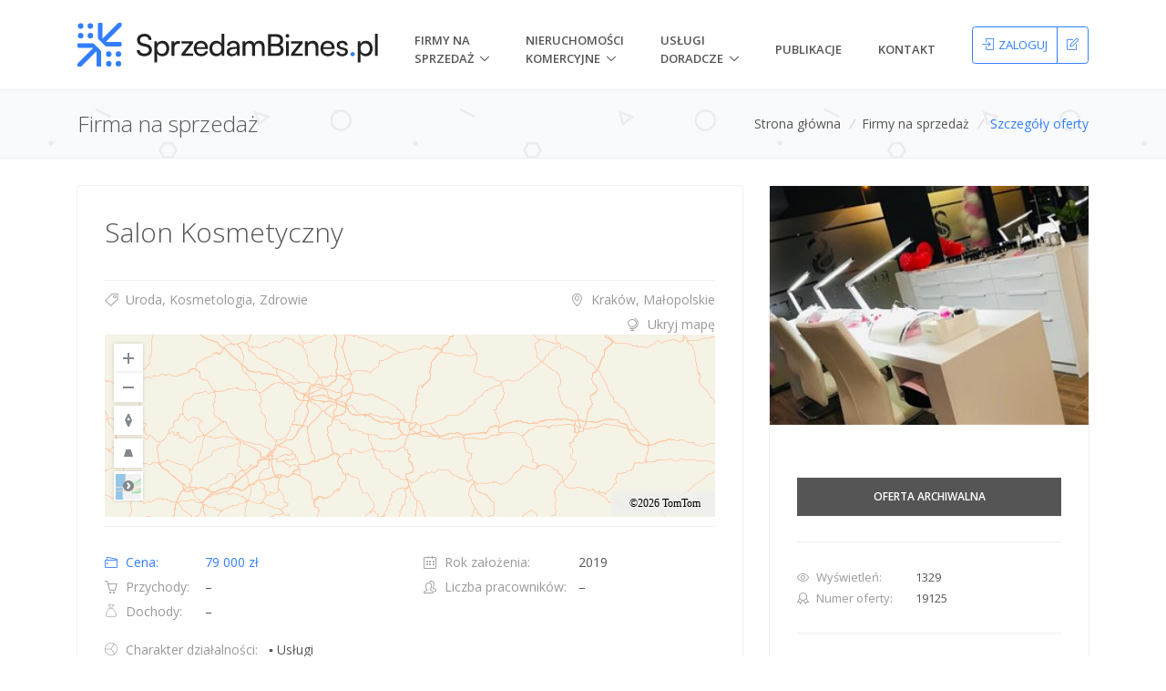

--- FILE ---
content_type: text/html; charset=utf-8
request_url: https://sprzedambiznes.pl/firmy-na-sprzedaz/salon-kosmetyczny-19125
body_size: 18843
content:


<!DOCTYPE html>
<html lang="pl-PL" prefix="og: http://ogp.me/ns#">
<head>
    <!-- Google Tag Manager -->
    <script>(function(w,d,s,l,i){w[l]=w[l]||[];w[l].push({'gtm.start':
    new Date().getTime(),event:'gtm.js'});var f=d.getElementsByTagName(s)[0],
    j=d.createElement(s),dl=l!='dataLayer'?'&l='+l:'';j.async=true;j.src=
    'https://www.googletagmanager.com/gtm.js?id='+i+dl;f.parentNode.insertBefore(j,f);
    })(window,document,'script','dataLayer','GTM-TTRD58DT');</script>
    <!-- End Google Tag Manager -->
    

    <title>Salon Kosmetyczny - Firma na sprzedaż - SprzedamBiznes.pl</title>
    <meta charset="utf-8">
    <meta name="viewport" content="width=device-width, initial-scale=1, shrink-to-fit=no">
    <meta http-equiv="x-ua-compatible" content="ie=edge">
    <meta name="description" content="Do sprzedaży/odstąpienie umowy na podstawie cesji Salon Kosmetyczny. 

Mieści się na bardzo dużym i stale rozbudowujący się osiedlu. Bardzo dobra lokalizac..."/>
    <meta name="keywords" content="firmy na sprzedaż, nieruchomości komercyjne, wycena przedsiębiorstw, inwestorzy, akwizycje, M&amp;A, brokerzy, pomoc transakcyjna"/>

    <link rel="icon" href="/favicon.ico">
    <link rel="stylesheet" href="https://fonts.googleapis.com/css?family=Open+Sans:300,400,600,700&amp;subset=latin-ext">
    <link rel="stylesheet" href="/Content/unify/vendor/bootstrap/bootstrap.min.css">
    <link href="/bundles/styles?v=jfjRUjs7vIuObGLgDSzHwlxHQuZoc0fvIK_jnSN3EuM1" rel="stylesheet"/>


        <link rel="canonical" href="/firmy-na-sprzedaz/salon-kosmetyczny-19125" />

        <!-- Google tag (gtag.js) -->
    <script async src="https://www.googletagmanager.com/gtag/js?id=G-SB6K5R0WS1"></script>
    <script>
    window.dataLayer = window.dataLayer || [];
    function gtag(){dataLayer.push(arguments);}
    gtag('js', new Date());

    gtag('config', 'G-SB6K5R0WS1');
    </script>

    <script async src="https://pagead2.googlesyndication.com/pagead/js/adsbygoogle.js?client=ca-pub-9999075121028843"
            crossorigin="anonymous"></script>

    <meta property="og:type" content="Website"/>
<meta property="og:title" content="Salon Kosmetyczny"/>
<meta property="og:image" content="https://sprzedambiznes.pl/Utilities/RenderThumbnail?imageId=4017ce2d-61bb-409a-88bb-4e8c5140e5ad&width=300&height=225"/>
<meta property="og:description" content="Do sprzedaży/odstąpienie umowy na podstawie cesji Salon Kosmetyczny. 

Mieści się na bardzo dużym i stale rozbudowujący się osiedlu. Bardzo dobra lokalizacja, centralna cześć, w ciągu sklepów, pa..."/>
<meta property="og:site_name" content="SprzedamBiznes.pl"/>
<meta property="og:locale" content="pl_PL"/>
<meta property="og:url" content="https://sprzedambiznes.pl/firmy-na-sprzedaz/salon-kosmetyczny-19125"/>


    
    <link rel="stylesheet" href="https://atlas.microsoft.com/sdk/javascript/mapcontrol/2/atlas.min.css" type="text/css">
    <script src="https://atlas.microsoft.com/sdk/javascript/mapcontrol/2/atlas.min.js"></script>

</head>
<body>
<!-- Google Tag Manager (noscript) -->
<noscript><iframe src="https://www.googletagmanager.com/ns.html?id=GTM-TTRD58DT"
height="0" width="0" style="display:none;visibility:hidden"></iframe></noscript>
<!-- End Google Tag Manager (noscript) -->

    <main class="app-container">
    <header id="js-header" class="u-header u-header--static u-header--show-hide u-header--change-appearance"
        data-header-fix-moment="300"
        data-header-fix-effect="slide">
    <div class="u-header__section u-header__section--light g-bg-white g-transition-0_3 g-py-10"
         data-header-fix-moment-exclude="g-bg-white g-py-10"
         data-header-fix-moment-classes="g-bg-gray-light-v4 u-shadow-v18 g-py-0">
        <nav class="navbar navbar-expand-lg">
            <div class="container justify-content-between">
                
                <button class="navbar-toggler navbar-toggler-right btn g-line-height-1 g-brd-none g-pa-0" type="button"
                        aria-label="Toggle navigation"
                        aria-expanded="false"
                        aria-controls="navBar"
                        data-toggle="collapse"
                        data-target="#navBar">
                    <span class="hamburger hamburger--slider">
                        <span class="hamburger-box">
                            <span class="hamburger-inner"></span>
                        </span>
                    </span>
                </button>
                
                <a href="/" class="navbar-brand g-px-0 g-px-20 g-pl-0--md g-ma-0" style="width: 60%;">
                    <img class="img-fluid" src="/Content/logo.svg" alt="SprzedamBiznes.pl">
                </a>
                
                <div class="js-mega-menu collapse navbar-collapse align-items-center flex-sm-row g-pt-10 g-pt-5--lg g-pl-0 g-mr-40--lg" id="navBar">
                    <ul class="navbar-nav text-uppercase g-font-weight-600 ml-auto">
                        <li class="d-lg-flex align-items-center nav-item hs-has-sub-menu g-mx-20--lg">
                            <a href="/firmy-na-sprzedaz" class="nav-link g-px-0" id="nav-link-1"
                               aria-haspopup="true"
                               aria-expanded="false"
                               aria-controls="nav-submenu-1">Firmy na Sprzedaż</a>
                            <ul class="hs-sub-menu list-unstyled g-text-transform-none g-brd-top g-brd-primary g-brd-top-2 g-min-width-200 g-mt-15--lg g-mt-10--lg--scrolling" id="nav-submenu-1"
                                aria-labelledby="nav-link-1">
                                <li class="dropdown-item"><a class="nav-link g-px-0" href="/dodaj-oferte"><i class="icon-plus g-mr-5 g-font-size-15"></i>Dodaj ofertę</a></li>
                                <li class="dropdown-item"><a class="nav-link g-px-0" href="/cennik#firmy-na-sprzedaz"><i class="icon-handbag g-mr-5 g-font-size-15"></i>Cennik ofert</a></li>
                                <li class="dropdown-item g-brd-bottom g-brd-gray-light-v5-bottom"><a class="nav-link g-px-0" href="/firmy-na-sprzedaz"><i class="icon-magnifier g-mr-5 g-font-size-15"></i>Przeglądaj oferty</a></li>
                            </ul>
                        </li>
                        <li class="d-lg-flex align-items-center nav-item hs-has-sub-menu g-mx-20--lg">
                            <a href="/nieruchomosci-komercyjne" class="nav-link g-px-0" id="nav-link-2"
                               aria-haspopup="true"
                               aria-expanded="false"
                               aria-controls="nav-submenu-2">nieruchomości komercyjne</a>
                            <ul class="hs-sub-menu list-unstyled g-text-transform-none g-brd-top g-brd-primary g-brd-top-2 g-min-width-200 g-mt-15--lg g-mt-10--lg--scrolling" id="nav-submenu-2"
                                aria-labelledby="nav-link-2">
                                <li class="dropdown-item"><a class="nav-link g-px-0" href="/dodaj-oferte"><i class="icon-plus g-mr-5 g-font-size-15"></i>Dodaj ofertę</a></li>
                                <li class="dropdown-item"><a class="nav-link g-px-0" href="/cennik#nieruchomosci-komercyjne"><i class="icon-handbag g-mr-5 g-font-size-15"></i>Cennik ofert</a></li>
                                <li class="dropdown-item g-brd-bottom g-brd-gray-light-v5-bottom"><a class="nav-link g-px-0" href="/nieruchomosci-komercyjne"><i class="icon-magnifier g-mr-5 g-font-size-15"></i>Przeglądaj oferty</a></li>
                            </ul>
                        </li>
                        <li class="d-lg-flex align-items-center nav-item hs-has-sub-menu g-mx-20--lg">
                            <a href="/uslugi-doradcze" class="nav-link g-px-0" id="nav-link-3"
                               aria-haspopup="true"
                               aria-expanded="false"
                               aria-controls="nav-submenu-3">Usługi doradcze</a>
                            <ul class="hs-sub-menu list-unstyled g-text-transform-none g-brd-top g-brd-primary g-brd-top-2 g-min-width-200 g-mt-15--lg g-mt-10--lg--scrolling" id="nav-submenu-3"
                                aria-labelledby="nav-link-3">
                                <li class="dropdown-item"><a class="nav-link g-px-0" href="/uslugi-doradcze">Nasze usługi doradcze</a></li>
                                <li class="dropdown-item"><a class="nav-link g-px-0" href="/uslugi-doradcze/sprzedaz-firmy">Zleć sprzedaż firmy</a></li>
                                <li class="dropdown-item"><a class="nav-link g-px-0" href="/uslugi-doradcze/kupno-firmy">Zleć kupno firmy</a></li>
                                <li class="dropdown-item"><a class="nav-link g-px-0" href="/uslugi-doradcze/wyceny">Zleć wycene firmy</a></li>
                                <li class="dropdown-item"><a class="nav-link g-px-0" href="/uslugi-doradcze/pozyskanie-inwestora">Pozyskaj inwestora</a></li>
                                <li class="dropdown-item"><a class="nav-link g-px-0" href="/uslugi-doradcze/pozyskanie-finansowania">Pozyskaj finansowanie</a></li>
                                <li class="dropdown-item"><a class="nav-link g-px-0" href="/uslugi-doradcze/doradztwo-biznesowe">Doradztwo biznesowe</a></li>
                           		<li class="dropdown-item"><a class="nav-link g-px-0" href="/uslugi-doradcze/agenci-brokerzy">Dla agencji i brokerów</a></li>
								<li class="dropdown-item"><a class="nav-link g-px-0" href="/uslugi-doradcze/aplikacja-wyceny-firmy">Konsultacja z brokerem</a></li>
                            </ul>
                        </li>
                        <li class="d-lg-flex align-items-center nav-item g-mx-20--lg"><a class="nav-link g-px-0" href="/publikacje">Publikacje</a></li>

                        <li class="d-lg-flex align-items-center nav-item g-ml-20--lg g-mr-0--lg">
                            <a class="nav-link g-px-0" href="/kontakt">Kontakt</a>
                        </li>
                    </ul>
                </div>
                
                <div id="header-buttons" class="d-inline-block g-pos-rel g-valign-middle g-px-0">
                        <div class="btn-group g-nowrap" role="group" aria-label="Moje konto">
                            <a class="btn u-btn-outline-primary g-font-size-13 text-uppercase g-pa-10 " href="/konto/zaloguj?returnUrl=%2Ffirmy-na-sprzedaz%2Fsalon-kosmetyczny-19125" title="Zaloguj" data-logon-link><i class="icon-login g-mr-5"></i><span class="d-none d-md-inline">Zaloguj</span></a>
                            <a class="btn u-btn-outline-primary g-font-size-13 g-pa-10" href="/konto/rejestruj" title="Zarejestruj"><i class="icon-note"></i></a>
                        </div>
                </div>
            </div>
        </nav>
    </div>

</header>

    <div class="flex-grow-1">
        




    <script type="application/ld+json">
    {"@context":"https://schema.org","@type":"Product","name":"Salon Kosmetyczny","description":"Do sprzedaży/odstąpienie umowy na podstawie cesji Salon Kosmetyczny. \r\n\r\nMieści się na bardzo dużym i stale rozbudowujący się osiedlu. Bardzo dobra lokalizacja, centralna cześć, w ciągu sklepów, pa...","image":"https://sprzedambiznes.pl/Utilities/RenderThumbnail?imageId=4017ce2d-61bb-409a-88bb-4e8c5140e5ad&width=300&height=225","offers":{"@type":"Offer","price":"79000","priceCurrency":"PLN","areaServed":{"@type":"place","geo":{"@type":"GeoCoordinates","address":"Kraków, Małopolskie","addressCountry":"PL","latitude":"50.0646501","longitude":"19.9449799"}},"category":"Uroda, Kosmetologia, Zdrowie, ","businessFunction":"http://purl.org/goodrelations/v1#Sell"}}
    </script>

<section id="breadcrumbs" class="g-brd-top g-brd-bottom g-brd-gray-light-v4 g-bg-gray-light-v5 g-py-10 g-py-20--sm" style="background-image: url(/Content/unify/img/bg/pattern2.png);">
    <div class="container">
        <div class="d-sm-flex text-center">
            <div class="align-self-center d-none d-sm-block">
                <h2 class="h3 g-font-weight-300 w-100 g-mb-10 g-mb-0--md text-left">Firma na sprzedaż</h2>
            </div>
            <div class="align-self-center ml-auto">
                <ul class="u-list-inline">
                        <li class="list-inline-item g-mr-5">
                                <a class="u-link-v5 g-color-main g-color-primary--hover" href="/">Strona gł&#243;wna</a>
                            <i class="g-color-gray-light-v2 g-ml-5">/</i>
                        </li>
                        <li class="list-inline-item g-mr-5">
                                <a class="u-link-v5 g-color-main g-color-primary--hover" href="/firmy-na-sprzedaz">Firmy na sprzedaż</a>
                            <i class="g-color-gray-light-v2 g-ml-5">/</i>
                        </li>
                    <li class="list-inline-item g-color-primary">
                        <span>Szczeg&#243;ły oferty</span>
                    </li>
                </ul>
            </div>
        </div>
    </div>
</section>

<section class="g-py-30">
    <div class="container">
        <div class="row">
            
<div class="col-lg-8 g-mb-30 g-mb-0--lg">
    <article class="u-shadow-v11 rounded g-pa-30">
        
        <div class="row">
            <div class="col-md-12 g-mb-3">
                <h1 class="g-font-weight-300 g-font-size-30 g-mb-0">Salon Kosmetyczny</h1>
            </div>
        </div>
        <hr class="g-brd-gray-light-v4 g-mb-10">
        
        <div class="row">
            <div class="col-sm">
                <div>
                    <a class="u-link-v5 g-color-gray-dark-v5 g-color-primary--hover" href="/firmy-na-sprzedaz?b=uroda-kosmetologia-zdrowie">
                        <i class="icon-tag g-pos-rel g-top-1 g-mr-5"></i> Uroda, Kosmetologia, Zdrowie
                    </a>
                </div>
            </div>
            <div class="col-sm text-sm-right">
                    <a class="u-link-v5 g-color-gray-dark-v5 g-color-primary--hover" href="/firmy-na-sprzedaz?w=malopolskie">
                        <i class="icon-location-pin g-pos-rel g-top-1 g-mr-5"></i> Krak&#243;w, Małopolskie
                    </a>
</div>
        </div>
        <div class="">
            
    <div id="map-container" role="tablist" aria-multiselectable="true" class="g-mt-5">
        <div id="map-heading" class="g-pa-0 text-right" role="tab">
            <a class="u-link-v5 g-color-gray-dark-v5 g-color-primary--hover" href="#mapToggler" data-toggle="collapse" aria-expanded="true" aria-controls="test">
                <i class="icon-globe-alt g-pos-rel g-top-1 g-mr-5"></i> <span id="map-toggle-literal">Ukryj mapę</span>
            </a>
        </div>
        <div id="mapToggler" class="collapse show" role="tabpanel" aria-labelledby="map-heading">
            <div id="map" class="g-height-200"></div>
        </div>
    </div>
        </div>
        <hr class="g-brd-gray-light-v4 g-mt-10">
        
        <div class="row">
            <div class="col-lg g-mb-20">
                <ul class="list-unstyled mb-0">
                    <li class="media g-mb-5 g-color-primary">
                        <span class="d-block g-width-110">
                            <i class="icon-wallet g-pos-rel g-top-1 g-mr-5"></i> Cena:
                        </span>
                        <span class="media-body">79&#160;000 zł</span>
                    </li>
                    <li class="media g-mb-5">
                        <span class="d-block g-width-110 g-color-gray-dark-v5">
                            <i class="icon-basket g-pos-rel g-top-1 g-mr-5"></i> Przychody:
                        </span>
                        <span class="media-body">–</span>
                    </li>
                    <li class="media">
                        <span class="d-block g-width-110 g-color-gray-dark-v5">
                            <i class="icon-finance-008 g-pos-rel g-top-1 g-mr-5"></i> Dochody:
                        </span>
                        <span class="media-body">–</span>
                    </li>
                </ul>
            </div>
            <div class="col-lg g-mb-20">
                <ul class="list-unstyled mb-0">
                    <li class="media g-mb-5">
                        <span class="d-block g-color-gray-dark-v5 g-width-170">
                            <i class="icon-calendar g-pos-rel g-top-1 g-mr-5"></i> Rok założenia:
                        </span>
                        <span class="media-body">2019</span>
                    </li>
                    <li class="media g-mb-5">
                        <span class="d-block g-color-gray-dark-v5 g-width-170">
                            <i class="icon-people g-pos-rel g-top-1 g-mr-5"></i> Liczba pracowników:
                        </span>
                        <span class="media-body">–</span>
                    </li>
                </ul>
            </div>
            <div class="col-lg-12">
                <ul class="list-unstyled mb-0">
                    <li class="media g-mb-5">
                        <span class="d-block g-color-gray-dark-v5 g-width-180">
                            <i class="icon-finance-243 g-pos-rel g-top-1 g-mr-5"></i> Charakter działalności:
                        </span>
                        <div class="media-body">
                                <ul class="u-list-inline">
                                                                                                                <li class="list-inline-item">▪&nbsp;Usługi</li>
                                </ul>
                        </div>
                    </li>
                    <li class="media">
                        <span class="d-block g-color-gray-dark-v5 g-width-180">
                            <i class="icon-finance-247 g-pos-rel g-top-1 g-mr-5"></i> Zakres sprzedaży:
                        </span>
                        <div class="media-body">
                                <ul class="u-list-inline">
                                        <li class="list-inline-item">▪&nbsp;Całość firmy</li>
                                                                                                        </ul>
                        </div>
                    </li>
                </ul>
            </div>
        </div>
        <hr class="g-brd-gray-light-v4">
        
        <h3 class="h5 g-color-gray-dark-v1 g-mb-10">Opis oferty</h3>
        <p class="g-text-break-word">
            Do sprzedaży/odstąpienie umowy na podstawie cesji Salon Kosmetyczny. <br /><br />Mieści się na bardzo dużym i stale rozbudowujący się osiedlu. Bardzo dobra lokalizacja, centralna cześć, w ciągu sklepów, parking przed lokalem. <br /><br />Składa się:<br />Z części głównej - manicure, podest na stanowiska pedicure, poczekalnia, stanowisko wizaż, <br />Dwa gabinety kosmetyczne<br />WC<br />Pomieszczenie socjalne<br /><br />Lokal z dużymi witrynami, szyldem. Meble wykonane na zamówienie. Stylowe wnętrza.<br />Miejsce z potencjałem. <br /><br />
        </p>
        <hr class="g-brd-gray-light-v4">
        
        <h3 class="h5 g-color-gray-dark-v1 g-mb-10">Nieruchomości i urządzenia</h3>
        <p class="g-text-break-word">
            
        </p>
        <hr class="g-brd-gray-light-v4">
        
        <h3 class="h5 g-color-gray-dark-v1 g-mb-10">Wsparcie posprzedażowe</h3>
        <p class="g-text-break-word">
            
        </p>
        <hr class="g-brd-gray-light-v4">
        
        <h3 class="h5 g-color-gray-dark-v1 g-mb-10">Powód sprzedaży</h3>
        <p class="g-text-break-word">
            
        </p>
    </article>
</div>
            
<div class="col-lg-4">
    <aside id="contact-data-section" class="u-shadow-v11 rounded">
        
                <div>
                    <div id="images-main-carousel" class="js-carousel g-mb-10"
                         data-autoplay="true"
                         data-infinite="true"
                         data-fade="true"
                         data-lazy-load="ondemand"
                         data-arrows-classes="u-arrow-v1 g-brd-around g-brd-white g-brd-primary--hover g-absolute-centered--y g-width-35 g-height-35 g-font-size-14 g-color-white g-color-primary--hover rounded-circle"
                         data-arrow-left-classes="fa fa-angle-left g-left-10"
                         data-arrow-right-classes="fa fa-angle-right g-right-10"
                         data-nav-for="#images-navigation-carousel">
                            <a class="js-fancybox" href="/Utilities/RenderImage?imageId=4017ce2d-61bb-409a-88bb-4e8c5140e5ad" title="Lightbox Gallery" data-fancybox="images-gallery" data-fancybox-type="image" data-fancybox-speed="500" data-fancybox-slide-speed="1000">
                                <div class="js-slide">
                                    <img class="img-fluid w-100" data-lazy="/Utilities/RenderThumbnail?imageId=4017ce2d-61bb-409a-88bb-4e8c5140e5ad&amp;width=300&amp;height=225">
                                </div>
                            </a>
                    </div>
                </div>

    <div class="g-pa-30 g-pt-0 mt-28">

                    <span class="u-label g-bg-gray-dark-v3 u-label--lg w-100 g-pa-15 text-uppercase g-font-weight-600 g-font-size-12">Oferta archiwalna</span>
            <hr class="g-brd-gray-light-v4">

        
        <ul class="list-unstyled g-mb-0 g-font-size-13">
            <li class="media g-mb-3">
                <span class="d-block g-color-gray-dark-v5 g-width-130">
                    <i class="icon-eye g-pos-rel g-top-1 g-mr-5"></i> Wyświetleń:
                </span>
                <span class="media-body">1329</span>
            </li>
            <li class="media g-mb-3">
                <span class="d-block g-color-gray-dark-v5 g-width-130">
                    <i class="icon-badge g-pos-rel g-top-1 g-mr-5"></i> Numer oferty:
                </span>
                <span class="media-body">19125</span>
            </li>
        </ul>
        <hr class="g-brd-gray-light-v4">
        
        <ul class="list-unstyled d-flex justify-content-between g-mb-0">
            <li>
                    <div>
                        <a class="u-link-v5 g-color-main g-color-primary--hover" href="/konto/zaloguj?returnUrl=%2Ffirmy-na-sprzedaz%2Fsalon-kosmetyczny-19125&amp;jsCallback=offerDetails.observeOfferCallback%28%29">
                            <i class="icon-star g-color-gray-dark-v5 g-mr-5"></i>
                            <span>Obserwuj</span>
                        </a>
                    </div>
            </li>

            <li>
                <a class="u-link-v5 g-color-main g-color-primary--hover print-button" href="#">
                    <i class="icon-printer g-color-gray-dark-v5 g-pos-rel g-top-1 g-mr-5"></i> Drukuj
                </a>
            </li>
        </ul>

        <hr class="g-brd-gray-light-v4">
        
        <div class="d-flex justify-content-between align-items-center">
            <p class="g-mb-0">Udostępnij ofertę:</p>
            <ul class="list-unstyled d-flex justify-content-between g-mb-0">
                <li class="g-ml-7">
                    <a class="u-icon-v2 g-rounded-3 g-color-facebook g-color-facebook--hover g-width-40 g-height-40" href="https://www.facebook.com/sharer/sharer.php?u=https://sprzedambiznes.pl/firmy-na-sprzedaz/salon-kosmetyczny-19125&amp;src=sdkpreparse" target="_blank" onclick="offerDetails.offerSharing.share(this, event);" data-toggle="popover" data-placement="top" data-trigger="hover" data-content="Facebook">
                        <i class="fa fa-facebook"></i>
                    </a>
                </li>
                <li class="g-ml-7">
                    <a class="u-icon-v2 g-rounded-3 g-color-twitter g-color-twitter--hover g-width-40 g-height-40" href="https://twitter.com/intent/tweet?text=https://sprzedambiznes.pl/firmy-na-sprzedaz/salon-kosmetyczny-19125" target="_blank" onclick="offerDetails.offerSharing.share(this, event);" data-toggle="popover" data-placement="top" data-trigger="hover" data-content="Twitter">
                        <i class="fa fa-twitter"></i>
                    </a>
                </li>
                <li class="g-ml-7">
                    <a class="u-icon-v2 g-rounded-3 g-color-linkedin g-color-linkedin--hover g-width-40 g-height-40" href="https://www.linkedin.com/shareArticle?mini=true&amp;url=https://sprzedambiznes.pl/firmy-na-sprzedaz/salon-kosmetyczny-19125" target="_blank" onclick="offerDetails.offerSharing.share(this, event);" data-toggle="popover" data-placement="top" data-trigger="hover" data-content="LinkedIn">
                        <i class="fa fa-linkedin"></i>
                    </a>
                </li>
            </ul>
        </div>
    </div>
    </aside>
    
</div>
        </div>
    </div>
</section>
<div id="contact-form-wrapper" class="text-left g-max-width-600 g-bg-white g-overflow-y-auto g-pa-20" style="display: none;">
    <button type="button" class="close" onclick="Custombox.modal.close();">
        <i class="hs-icon hs-icon-close"></i>
    </button>
    <h2 class="h3">Kontakt z ofertodawcą</h2>
    <hr class="g-mt-10 g-mb-20">
    
    <div id="contact-form-content">
        <p class="g-mb-15">Wyślij swoją wiadomość bezpośrednio do ofertodawcy, o której zostanie automatycznie powiadomiony.</p>
        <form id="contact-form" novalidate>
            <div class="form-group g-mb-15">
                <label class="sr-only">Twój adres email</label>
                <div class="input-group g-brd-primary--focus">
                    <div class="input-group-prepend g-bg-white g-color-gray-dark-v5">
                        <div class="input-group-text g-width-45 rounded-0">
                            <i class="icon-envelope g-color-gray-dark-v5"></i>
                        </div>
                    </div>
                    <input id="senderEmail" name="senderEmail" class="form-control form-control-md rounded-0" type="email" placeholder="Twój adres email" data-error-class="u-has-error-v1" data-msg="Twój adres email jest wymagany." required>
                </div>
            </div>
            <div class="form-group g-mb-15">
                <label class="sr-only">Twój numer telefonu</label>
                <div class="input-group g-brd-primary--focus">
                    <div class="input-group-prepend g-bg-white g-color-gray-dark-v5">
                        <div class="input-group-text g-width-45 rounded-0">
                            <i class="icon-phone g-color-gray-dark-v5"></i>
                        </div>
                    </div>
                    <input id="senderPhone" name="senderPhone" class="form-control form-control-md rounded-0" type="tel" placeholder="Twój numer telefonu" data-error-class="u-has-error-v1" data-msg="Format telefonu nie jest poprawny.">
                </div>
            </div>
            <div class="form-group">
                <label class="sr-only">Twoja wiadomość</label>
                <div class="input-group g-brd-primary--focus">
                    <div class="input-group-prepend g-bg-white g-color-gray-dark-v5">
                        <div class="input-group-text g-width-45 rounded-0">
                            <i class="icon-pencil g-color-gray-dark-v5"></i>
                        </div>
                    </div>
                    <textarea id="message" name="message" class="form-control form-control-md rounded-0 g-resize-none" rows="5" placeholder="Twoja wiadomość" data-error-class="u-has-error-v1" data-msg="Twoja wiadomość nie może być pusta." required></textarea>
                </div>
            </div>
            <button class="g-mt-15 btn btn-xl btn-block u-btn-primary text-uppercase g-font-weight-600 g-font-size-12" type="submit" role="button">Wyślij wiadomość</button>
        </form>
    </div>
    
    <div id="contact-form-confirmation-success" hidden>
        <h5 class="text-success">Wysłano!</h5>
        <p>Twoja wiadomość została wysłana poprawnie. </p>
        <button class="g-mt-15 btn btn-xl btn-block u-btn-outline-primary text-uppercase g-font-weight-600 g-font-size-12" type="button" role="button" onclick="Custombox.modal.close();">OK</button>
    </div>
    
    <div id="contact-form-confirmation-warning" hidden>
        <h5 class="text-warning">Wystąpił błąd!</h5>
        <p>Niestety nie udało się wysłać wiadomości. Spróbuj ponownie jeszcze raz, wcześniej odświeżając stronę.</p>
        <p class="g-mb-0">Powód:</p>
        <ul id="error-message-container"></ul>
        <button class="g-mt-15 btn btn-xl btn-block u-btn-outline-primary text-uppercase g-font-weight-600 g-font-size-12" type="button" role="button" onclick="Custombox.modal.close();">OK</button>
    </div>
</div>



<section class="container g-pt-10 g-pb-70">
    <div class="u-heading-v1-4 g-bg-main g-brd-primary g-mb-20 text-center">
        <h3 class="h5 u-heading-v1__title text-uppercase g-font-weight-300">Podobne oferty</h3>
    </div>
    <div id="similar-offers-carousel" class="js-carousel g-brd-right g-brd-gray-light-v3"
         data-infinite="true"
         data-slides-show="4"
         data-slides-scroll="4"
         data-autoplay="true"
         data-autoplay-speed="3000"
         data-speed="1500"
         data-pause-hover="true"
         data-center-padding="1px"
         data-pagi-classes="u-carousel-indicators-v1 g-absolute-centered--x g-bottom-minus-30" hidden>
            <div>
                <!-- Icon Blocks -->
                <article class="u-shadow-v21--hover g-brd-top g-brd-left g-brd-bottom g-brd-gray-light-v3 g-bg-gray-light-v5--hover g-transition-0_3 g-cursor-pointer">
                    <figure class="g-pos-rel">
                        <a href="/firmy-na-sprzedaz/wyspa-beauty-manicure-22773" class="g-text-underline--none--hover">
                            <div class="g-height-200">
                                    <img class="g-height-200 w-100" src="/Utilities/RenderThumbnail?imageId=63e5fb6e-9a0e-4faa-955d-0342cc3a6cd5&amp;width=300&amp;height=225" />
                            </div>
                        </a>
                    </figure>
                    <div class="g-pa-20">
                        <h2 class="h5 g-font-weight-300 g-mb-10 text-truncate">
                            <a class="u-link-v5 g-color-gray-dark-v1 g-color-primary--hover" data-role="offer-title" href="/firmy-na-sprzedaz/wyspa-beauty-manicure-22773">Wyspa Beauty&amp;Manicure</a>
                        </h2>
                        <p class="g-mb-10 st-min-height-66" data-role="offer-description">Sprzedam gotowy biznes, dobrze prosperującą wyspę kosmetyczną w Centrum Handlowym w samym sercu miasta Szczecin. Biznes nie wymaga wkładu finansowego, jest dobrą okazją dla tych, kt&#243;rzy chcą rozpocząć swoją przygodą z biznesem w branży Beauty. Aktualnie na wsypie jest zatrudnionych 4 wyszkolonych...</p>
                        <ul class="list-unstyled">
                            <li class="media g-mb-1">
                                <span class="d-block g-color-gray-dark-v5 g-width-110">
                                    <i class="icon-wallet g-pos-rel g-top-1 g-mr-5"></i> Cena:
                                </span>
                                <span class="media-body">70&#160;000 zł </span>
                            </li>
                            <li class="media">
                                <span class="d-block g-color-gray-dark-v5 g-width-110">
                                    <i class="icon-location-pin g-pos-rel g-top-1 g-mr-5"></i> Lokalizacja:
                                </span>
                                <span class="media-body text-truncate">Szczecin</span>
                            </li>
                        </ul>
                        <hr class="g-brd-gray-light-v4 g-my-20">
                        <div class="text-center">
                            <a class="u-tags-v1 g-font-size-12 g-color-main g-brd-around g-brd-gray-light-v3 g-bg-primary--hover g-brd-primary-dark-dark-v1--hover g-color-white--hover rounded g-py-3 g-px-8" href="/firmy-na-sprzedaz/wyspa-beauty-manicure-22773">Wyświetl</a>
                        </div>
                    </div>
                </article>
            </div>
            <div>
                <!-- Icon Blocks -->
                <article class="u-shadow-v21--hover g-brd-top g-brd-left g-brd-bottom g-brd-gray-light-v3 g-bg-gray-light-v5--hover g-transition-0_3 g-cursor-pointer">
                    <figure class="g-pos-rel">
                        <a href="/firmy-na-sprzedaz/salon-optyczny-w-poznaniu-nowa-cena-21239" class="g-text-underline--none--hover">
                            <div class="g-height-200">
                                    <img class="g-height-200 w-100" src="/Utilities/RenderThumbnail?imageId=8f1b3d5b-a3c1-4c66-acaf-e0b02165aa71&amp;width=300&amp;height=225" />
                            </div>
                        </a>
                    </figure>
                    <div class="g-pa-20">
                        <h2 class="h5 g-font-weight-300 g-mb-10 text-truncate">
                            <a class="u-link-v5 g-color-gray-dark-v1 g-color-primary--hover" data-role="offer-title" href="/firmy-na-sprzedaz/salon-optyczny-w-poznaniu-nowa-cena-21239"> Salon optyczny w Poznaniu - NOWA CENA</a>
                        </h2>
                        <p class="g-mb-10 st-min-height-66" data-role="offer-description">Odstąpię salon optyczny, kt&#243;ry działa na jednym z poznańskich osiedli od 7 lat (Pani Optyk). Salon cieszy się dobrą renomą oraz ma grupę stałych klient&#243;w. Dzięki dobrej wsp&#243;łpracy z dostawcami, mamy wypracowane bardzo dobre warunki handlowe, kt&#243;re mogą zostać przepisane na nowego właściciela....</p>
                        <ul class="list-unstyled">
                            <li class="media g-mb-1">
                                <span class="d-block g-color-gray-dark-v5 g-width-110">
                                    <i class="icon-wallet g-pos-rel g-top-1 g-mr-5"></i> Cena:
                                </span>
                                <span class="media-body">150&#160;000 zł </span>
                            </li>
                            <li class="media">
                                <span class="d-block g-color-gray-dark-v5 g-width-110">
                                    <i class="icon-location-pin g-pos-rel g-top-1 g-mr-5"></i> Lokalizacja:
                                </span>
                                <span class="media-body text-truncate">Poznań</span>
                            </li>
                        </ul>
                        <hr class="g-brd-gray-light-v4 g-my-20">
                        <div class="text-center">
                            <a class="u-tags-v1 g-font-size-12 g-color-main g-brd-around g-brd-gray-light-v3 g-bg-primary--hover g-brd-primary-dark-dark-v1--hover g-color-white--hover rounded g-py-3 g-px-8" href="/firmy-na-sprzedaz/salon-optyczny-w-poznaniu-nowa-cena-21239">Wyświetl</a>
                        </div>
                    </div>
                </article>
            </div>
            <div>
                <!-- Icon Blocks -->
                <article class="u-shadow-v21--hover g-brd-top g-brd-left g-brd-bottom g-brd-gray-light-v3 g-bg-gray-light-v5--hover g-transition-0_3 g-cursor-pointer">
                    <figure class="g-pos-rel">
                        <a href="/firmy-na-sprzedaz/gabinet-kosmetologiczny-i-dzienne-spa-23275" class="g-text-underline--none--hover">
                            <div class="g-height-200">
                                    <img class="g-height-200 w-100" src="/Utilities/RenderThumbnail?imageId=da91593e-1ccf-49b2-a020-abb6351d84ee&amp;width=300&amp;height=225" />
                            </div>
                        </a>
                    </figure>
                    <div class="g-pa-20">
                        <h2 class="h5 g-font-weight-300 g-mb-10 text-truncate">
                            <a class="u-link-v5 g-color-gray-dark-v1 g-color-primary--hover" data-role="offer-title" href="/firmy-na-sprzedaz/gabinet-kosmetologiczny-i-dzienne-spa-23275">Gabinet kosmetologiczny i dzienne SPA</a>
                        </h2>
                        <p class="g-mb-10 st-min-height-66" data-role="offer-description">Sprzedam gabinet kosmetologiczny i dzienne SPA (lub tylko jego wyposażenie). W pełni wyposażony, posiadający sprawną i samodzielną kadrę pracownik&#243;w. Baza ponad 11 tys. klient&#243;w.   Znak marki zastrzeżony i opatentowany, co gwarantuje bezpieczeństwo marki ale i możliwość rozwoju swojej sieci gabin...</p>
                        <ul class="list-unstyled">
                            <li class="media g-mb-1">
                                <span class="d-block g-color-gray-dark-v5 g-width-110">
                                    <i class="icon-wallet g-pos-rel g-top-1 g-mr-5"></i> Cena:
                                </span>
                                <span class="media-body">430&#160;000 zł </span>
                            </li>
                            <li class="media">
                                <span class="d-block g-color-gray-dark-v5 g-width-110">
                                    <i class="icon-location-pin g-pos-rel g-top-1 g-mr-5"></i> Lokalizacja:
                                </span>
                                <span class="media-body text-truncate">Konin</span>
                            </li>
                        </ul>
                        <hr class="g-brd-gray-light-v4 g-my-20">
                        <div class="text-center">
                            <a class="u-tags-v1 g-font-size-12 g-color-main g-brd-around g-brd-gray-light-v3 g-bg-primary--hover g-brd-primary-dark-dark-v1--hover g-color-white--hover rounded g-py-3 g-px-8" href="/firmy-na-sprzedaz/gabinet-kosmetologiczny-i-dzienne-spa-23275">Wyświetl</a>
                        </div>
                    </div>
                </article>
            </div>
            <div>
                <!-- Icon Blocks -->
                <article class="u-shadow-v21--hover g-brd-top g-brd-left g-brd-bottom g-brd-gray-light-v3 g-bg-gray-light-v5--hover g-transition-0_3 g-cursor-pointer">
                    <figure class="g-pos-rel">
                        <a href="/firmy-na-sprzedaz/wyjatkowa-okazja-gotowy-dochodowy-salon-kosmetyczny-fryzjerski-krakow-stary-kleparz-do-natychmiastowego-przejecia-25170" class="g-text-underline--none--hover">
                            <div class="g-height-200">
                                    <img class="g-height-200 w-100" src="/Utilities/RenderThumbnail?imageId=9a1ba134-c503-4dda-b732-492e5a457f67&amp;width=300&amp;height=225" />
                            </div>
                        </a>
                    </figure>
                    <div class="g-pa-20">
                        <h2 class="h5 g-font-weight-300 g-mb-10 text-truncate">
                            <a class="u-link-v5 g-color-gray-dark-v1 g-color-primary--hover" data-role="offer-title" href="/firmy-na-sprzedaz/wyjatkowa-okazja-gotowy-dochodowy-salon-kosmetyczny-fryzjerski-krakow-stary-kleparz-do-natychmiastowego-przejecia-25170">Wyjątkowa okazja. Gotowy, dochodowy salon kosmetyczny/fryzjerski. Krakow, Stary Kleparz. Do natychmiastowego przejęcia</a>
                        </h2>
                        <p class="g-mb-10 st-min-height-66" data-role="offer-description">Sprzedam świetnie prosperujący, w pełni wyposażony salon beauty w jednej z najlepszych lokalizacji Krakowa –Stary Kleparz (ścisłe centrum, ogromny ruch pieszy).

Salon działa od kilku lat, posiada stałą, lojalną bazę klient&#243;w i jest gotowy do pracy od pierwszego dnia po przejęciu – wchodzisz i...</p>
                        <ul class="list-unstyled">
                            <li class="media g-mb-1">
                                <span class="d-block g-color-gray-dark-v5 g-width-110">
                                    <i class="icon-wallet g-pos-rel g-top-1 g-mr-5"></i> Cena:
                                </span>
                                <span class="media-body">80&#160;000 zł </span>
                            </li>
                            <li class="media">
                                <span class="d-block g-color-gray-dark-v5 g-width-110">
                                    <i class="icon-location-pin g-pos-rel g-top-1 g-mr-5"></i> Lokalizacja:
                                </span>
                                <span class="media-body text-truncate">Krak&#243;w</span>
                            </li>
                        </ul>
                        <hr class="g-brd-gray-light-v4 g-my-20">
                        <div class="text-center">
                            <a class="u-tags-v1 g-font-size-12 g-color-main g-brd-around g-brd-gray-light-v3 g-bg-primary--hover g-brd-primary-dark-dark-v1--hover g-color-white--hover rounded g-py-3 g-px-8" href="/firmy-na-sprzedaz/wyjatkowa-okazja-gotowy-dochodowy-salon-kosmetyczny-fryzjerski-krakow-stary-kleparz-do-natychmiastowego-przejecia-25170">Wyświetl</a>
                        </div>
                    </div>
                </article>
            </div>
            <div>
                <!-- Icon Blocks -->
                <article class="u-shadow-v21--hover g-brd-top g-brd-left g-brd-bottom g-brd-gray-light-v3 g-bg-gray-light-v5--hover g-transition-0_3 g-cursor-pointer">
                    <figure class="g-pos-rel">
                        <a href="/firmy-na-sprzedaz/duzy-barber-fryzjer-w-warszawie-roczne-dochody-ponad-250-tys-zl-12-stanowisk-24601" class="g-text-underline--none--hover">
                            <div class="g-height-200">
                                    <img class="g-height-200 w-100" src="/Utilities/RenderThumbnail?imageId=2c56dfb3-e24a-4ed5-baa1-9d36967371fa&amp;width=300&amp;height=225" />
                            </div>
                        </a>
                    </figure>
                    <div class="g-pa-20">
                        <h2 class="h5 g-font-weight-300 g-mb-10 text-truncate">
                            <a class="u-link-v5 g-color-gray-dark-v1 g-color-primary--hover" data-role="offer-title" href="/firmy-na-sprzedaz/duzy-barber-fryzjer-w-warszawie-roczne-dochody-ponad-250-tys-zl-12-stanowisk-24601">Duży Barber Fryzjer w Warszawie, roczne dochody ponad 250 tys. zł. 12 stanowisk</a>
                        </h2>
                        <p class="g-mb-10 st-min-height-66" data-role="offer-description">Nie odpowiadam na pytania przez telefon. Z osobą zainteresowaną inwestycją, możemy um&#243;wić spotkanie by przedstawić szczeg&#243;ły. Jeśli nie odbieram, proszę o zostawienie wiadomości.

W ofercie dobrze prosperujujący duży barber shop w Warszawie, działający od 3 lat, pasiadający bazę klient&#243;w, stale...</p>
                        <ul class="list-unstyled">
                            <li class="media g-mb-1">
                                <span class="d-block g-color-gray-dark-v5 g-width-110">
                                    <i class="icon-wallet g-pos-rel g-top-1 g-mr-5"></i> Cena:
                                </span>
                                <span class="media-body">790&#160;000 zł </span>
                            </li>
                            <li class="media">
                                <span class="d-block g-color-gray-dark-v5 g-width-110">
                                    <i class="icon-location-pin g-pos-rel g-top-1 g-mr-5"></i> Lokalizacja:
                                </span>
                                <span class="media-body text-truncate">Warszawa</span>
                            </li>
                        </ul>
                        <hr class="g-brd-gray-light-v4 g-my-20">
                        <div class="text-center">
                            <a class="u-tags-v1 g-font-size-12 g-color-main g-brd-around g-brd-gray-light-v3 g-bg-primary--hover g-brd-primary-dark-dark-v1--hover g-color-white--hover rounded g-py-3 g-px-8" href="/firmy-na-sprzedaz/duzy-barber-fryzjer-w-warszawie-roczne-dochody-ponad-250-tys-zl-12-stanowisk-24601">Wyświetl</a>
                        </div>
                    </div>
                </article>
            </div>
            <div>
                <!-- Icon Blocks -->
                <article class="u-shadow-v21--hover g-brd-top g-brd-left g-brd-bottom g-brd-gray-light-v3 g-bg-gray-light-v5--hover g-transition-0_3 g-cursor-pointer">
                    <figure class="g-pos-rel">
                        <a href="/firmy-na-sprzedaz/studio-modelowania-sylwetki-ze-strefa-fitness-wellness-i-kosmetologii-22728" class="g-text-underline--none--hover">
                            <div class="g-height-200">
                                    <img class="g-height-200 w-100" src="/Utilities/RenderThumbnail?imageId=8f819aaa-d125-4c69-adde-73edd01f5f56&amp;width=300&amp;height=225" />
                            </div>
                        </a>
                    </figure>
                    <div class="g-pa-20">
                        <h2 class="h5 g-font-weight-300 g-mb-10 text-truncate">
                            <a class="u-link-v5 g-color-gray-dark-v1 g-color-primary--hover" data-role="offer-title" href="/firmy-na-sprzedaz/studio-modelowania-sylwetki-ze-strefa-fitness-wellness-i-kosmetologii-22728">Studio modelowania sylwetki ze strefą fitness, wellness i kosmetologii</a>
                        </h2>
                        <p class="g-mb-10 st-min-height-66" data-role="offer-description">Sprzedam studio modelowania sylwetki.

Studio znajduje się w Szczecinie (Zdroje) i mieści się w wynajmowanym lokalu o powierzchni ok.208 m2 .

Lokal jest zadbany, umeblowany, w pełni wykończony oraz ładnie udekorowany, a przestrzeń pozwala na dalszy rozw&#243;j i modernizację. 



Najważniejsz...</p>
                        <ul class="list-unstyled">
                            <li class="media g-mb-1">
                                <span class="d-block g-color-gray-dark-v5 g-width-110">
                                    <i class="icon-wallet g-pos-rel g-top-1 g-mr-5"></i> Cena:
                                </span>
                                <span class="media-body">195&#160;000 zł </span>
                            </li>
                            <li class="media">
                                <span class="d-block g-color-gray-dark-v5 g-width-110">
                                    <i class="icon-location-pin g-pos-rel g-top-1 g-mr-5"></i> Lokalizacja:
                                </span>
                                <span class="media-body text-truncate">Szczecin</span>
                            </li>
                        </ul>
                        <hr class="g-brd-gray-light-v4 g-my-20">
                        <div class="text-center">
                            <a class="u-tags-v1 g-font-size-12 g-color-main g-brd-around g-brd-gray-light-v3 g-bg-primary--hover g-brd-primary-dark-dark-v1--hover g-color-white--hover rounded g-py-3 g-px-8" href="/firmy-na-sprzedaz/studio-modelowania-sylwetki-ze-strefa-fitness-wellness-i-kosmetologii-22728">Wyświetl</a>
                        </div>
                    </div>
                </article>
            </div>
            <div>
                <!-- Icon Blocks -->
                <article class="u-shadow-v21--hover g-brd-top g-brd-left g-brd-bottom g-brd-gray-light-v3 g-bg-gray-light-v5--hover g-transition-0_3 g-cursor-pointer">
                    <figure class="g-pos-rel">
                        <a href="/firmy-na-sprzedaz/sprzedam-firme-suplementacyjna-25064" class="g-text-underline--none--hover">
                            <div class="g-height-200">
                                    <img class="g-height-200 w-100" src="/Utilities/RenderThumbnail?imageId=cdd32644-9ce2-427c-a8a0-ec742dbab256&amp;width=300&amp;height=225" />
                            </div>
                        </a>
                    </figure>
                    <div class="g-pa-20">
                        <h2 class="h5 g-font-weight-300 g-mb-10 text-truncate">
                            <a class="u-link-v5 g-color-gray-dark-v1 g-color-primary--hover" data-role="offer-title" href="/firmy-na-sprzedaz/sprzedam-firme-suplementacyjna-25064">Sprzedam firmę suplementacyjną </a>
                        </h2>
                        <p class="g-mb-10 st-min-height-66" data-role="offer-description">SPRZEDAM FIRMĘ: 
Firma suplementacyjna:  Data rejestracji KRS: 28&#160;grudnia&#160;2022&#160;r.
FIT YOU PHARM SP. Z O.O. 
[dane ukryte] 

+ Gotowa strona internetowa z płatnościami ;
+ Zastrzeżenie znaku towarowego logo (R) na całą EU. 
+ Aktualny stan magazynowy o wartości 310 444 zł 
+ 5 produkt&#243;w sp...</p>
                        <ul class="list-unstyled">
                            <li class="media g-mb-1">
                                <span class="d-block g-color-gray-dark-v5 g-width-110">
                                    <i class="icon-wallet g-pos-rel g-top-1 g-mr-5"></i> Cena:
                                </span>
                                <span class="media-body">150&#160;000 zł </span>
                            </li>
                            <li class="media">
                                <span class="d-block g-color-gray-dark-v5 g-width-110">
                                    <i class="icon-location-pin g-pos-rel g-top-1 g-mr-5"></i> Lokalizacja:
                                </span>
                                <span class="media-body text-truncate">Warszawa</span>
                            </li>
                        </ul>
                        <hr class="g-brd-gray-light-v4 g-my-20">
                        <div class="text-center">
                            <a class="u-tags-v1 g-font-size-12 g-color-main g-brd-around g-brd-gray-light-v3 g-bg-primary--hover g-brd-primary-dark-dark-v1--hover g-color-white--hover rounded g-py-3 g-px-8" href="/firmy-na-sprzedaz/sprzedam-firme-suplementacyjna-25064">Wyświetl</a>
                        </div>
                    </div>
                </article>
            </div>
            <div>
                <!-- Icon Blocks -->
                <article class="u-shadow-v21--hover g-brd-top g-brd-left g-brd-bottom g-brd-gray-light-v3 g-bg-gray-light-v5--hover g-transition-0_3 g-cursor-pointer">
                    <figure class="g-pos-rel">
                        <a href="/firmy-na-sprzedaz/sprzedam-salon-manicure-i-pedicure-24918" class="g-text-underline--none--hover">
                            <div class="g-height-200">
                                    <img class="g-height-200 w-100" src="/Utilities/RenderThumbnail?imageId=fd35e442-5f50-4353-8179-f80a16dec1c0&amp;width=300&amp;height=225" />
                            </div>
                        </a>
                    </figure>
                    <div class="g-pa-20">
                        <h2 class="h5 g-font-weight-300 g-mb-10 text-truncate">
                            <a class="u-link-v5 g-color-gray-dark-v1 g-color-primary--hover" data-role="offer-title" href="/firmy-na-sprzedaz/sprzedam-salon-manicure-i-pedicure-24918">Sprzedam salon manicure i pedicure </a>
                        </h2>
                        <p class="g-mb-10 st-min-height-66" data-role="offer-description">Proponuję wyjątkową okazję inwestycyjną – sprzedaż renomowanego salonu kosmetycznego, kt&#243;ry działa z sukcesem na warszawskim rynku od 2022 roku. Decyzja o sprzedaży wynika z mojej zmiany branży, co tworzy szansę na przejęcie sprawdzonego i dochodowego biznesu, kt&#243;ry generuje stabilne przychody i...</p>
                        <ul class="list-unstyled">
                            <li class="media g-mb-1">
                                <span class="d-block g-color-gray-dark-v5 g-width-110">
                                    <i class="icon-wallet g-pos-rel g-top-1 g-mr-5"></i> Cena:
                                </span>
                                <span class="media-body">350&#160;000 zł </span>
                            </li>
                            <li class="media">
                                <span class="d-block g-color-gray-dark-v5 g-width-110">
                                    <i class="icon-location-pin g-pos-rel g-top-1 g-mr-5"></i> Lokalizacja:
                                </span>
                                <span class="media-body text-truncate">Warszawa</span>
                            </li>
                        </ul>
                        <hr class="g-brd-gray-light-v4 g-my-20">
                        <div class="text-center">
                            <a class="u-tags-v1 g-font-size-12 g-color-main g-brd-around g-brd-gray-light-v3 g-bg-primary--hover g-brd-primary-dark-dark-v1--hover g-color-white--hover rounded g-py-3 g-px-8" href="/firmy-na-sprzedaz/sprzedam-salon-manicure-i-pedicure-24918">Wyświetl</a>
                        </div>
                    </div>
                </article>
            </div>
    </div>
</section>




<script type="text/x-kendo-template" id="contact-data-template">
    <ul class="list-unstyled mb-0">
        <li class="d-flex align-items-baseline g-mb-12 justify-content-center">
            <span>Powołaj się na SprzedamBiznes.pl</span>
        </li>
        <li class="d-flex align-items-baseline g-mb-12">
            <i class="icon-user g-color-gray-dark-v5 g-mr-10"></i>
            <span>#= formatPropertyValue(UserName) #</span>
        </li>
        <li class="d-flex align-items-baseline g-mb-10">
            <i class="icon-envelope g-color-gray-dark-v5 g-mr-10"></i>
            #if(Email !== null){#
            <a class="u-link-v5 g-color-main g-color-primary--hover" href="mailto:#: Email #">#: Email #</a>
            #}else{#
            <span>–</span>
            #}#
        </li>
        <li class="d-flex align-items-baseline g-mb-10">
            <i class="icon-phone g-color-gray-dark-v5 g-mr-10"></i>
            #if(PhoneNumber !== null){#
            <a class="u-link-v5 g-color-main g-color-primary--hover" href="tel:#: PhoneNumber #">#: PhoneNumber #</a>
            #}else{#
            <span>–</span>
            #}#
        </li>
    </ul>
</script>


    </div>


    
<a class="js-go-to u-go-to-v1" href="#"
   data-type="fixed"
   data-position='{
        "bottom": 15,
        "left": 15
        }'
   data-offset-top="300"
   data-compensation="#js-header"
   data-show-effect="zoomIn">
    <i class="hs-icon hs-icon-arrow-top"></i>
</a>

<section class="g-bg-black-opacity-0_9 g-color-white-opacity-0_8 g-py-30">
    <div class="container">
        <div class="row">
            
            <div class="col-lg-3 col-md-6 g-mb-40 g-mb-0--lg">
                <a class="d-block g-mb-20 g-py-5 g-mr-10 g-ml-minus-2" href="/">
                    <img class="img-fluid" src="/Content/logo-inverted.svg" alt="globalbroker.biz">
                </a>
                <p>SprzedamBiznes.pl jest internetową platformą profesjonalnych ofert biznesowych, działającą na krajowym rynku począwszy od 2011 roku.</p>
                <p class="mb-0">Operatorem serwisu jest firma<br>Skytech IT Sp. z o.o. w Krakowie.</p>
            </div>
            
            <div class="col-lg-3 col-md-6 g-mb-40 g-mb-0--lg">
                <div class="u-heading-v3-1 g-brd-white-opacity-0_3 g-mb-25">
                    <h4 class="u-heading-v3__title h6 text-uppercase g-brd-primary">Ostatnie wpisy</h4>
                </div>
                    <article>
        <h5 class="h6 g-mb-2 text-truncate">
            <a class="g-color-white-opacity-0_8 g-color-white--hover" href="/publikacje/wlasna-firma-chodzi-ci-po-glowie-te-branze-maja-najwiekszy-potencjal-rozwoju-10105">Własna firma chodzi Ci po głowie? Te branże mają największy potencjał rozwoju</a>
        </h5>
        <div class="small g-color-white-opacity-0_6">piątek, 5 września 2025</div>
    </article>
    <hr class="g-brd-white-opacity-0_1 g-my-10">
    <article>
        <h5 class="h6 g-mb-2 text-truncate">
            <a class="g-color-white-opacity-0_8 g-color-white--hover" href="/publikacje/jak-sprzedac-biuro-rachunkowe-10089">Jak sprzedać biuro rachunkowe?</a>
        </h5>
        <div class="small g-color-white-opacity-0_6">wtorek, 24 czerwca 2025</div>
    </article>
    <hr class="g-brd-white-opacity-0_1 g-my-10">
    <article>
        <h5 class="h6 g-mb-2 text-truncate">
            <a class="g-color-white-opacity-0_8 g-color-white--hover" href="/publikacje/jak-sprzedac-lokalny-biznes-10092">Jak sprzedać lokalny biznes?</a>
        </h5>
        <div class="small g-color-white-opacity-0_6">czwartek, 15 maja 2025</div>
    </article>
    <hr class="g-brd-white-opacity-0_1 g-my-10">

            </div>
            
            <div class="col-lg-3 col-md-6 g-mb-40 g-mb-0--lg">
                <div class="u-heading-v3-1 g-brd-white-opacity-0_3 g-mb-25">
                    <h4 class="u-heading-v3__title h6 text-uppercase g-brd-primary">Użyteczne linki</h4>
                </div>
                <nav>
                    <ul class="list-unstyled g-mt-minus-10 mb-0">
                        <li class="g-pos-rel g-brd-bottom g-brd-white-opacity-0_1 g-py-10">
                            <h5 class="h6 g-pr-20 mb-0">
                                <a class="g-color-white-opacity-0_8 g-color-white--hover" href="/cennik">Cennik</a>
                                <i class="fa fa-angle-right g-absolute-centered--y g-right-0"></i>
                            </h5>
                        </li>
                        <li class="g-pos-rel g-brd-bottom g-brd-white-opacity-0_1 g-py-10">
                            <h5 class="h6 g-pr-20 mb-0">
                                <a class="g-color-white-opacity-0_8 g-color-white--hover" href="/publikacje">Publikacje</a>
                                <i class="fa fa-angle-right g-absolute-centered--y g-right-0"></i>
                            </h5>
                        </li>
                        <li class="g-pos-rel g-brd-bottom g-brd-white-opacity-0_1 g-py-10">
                            <h5 class="h6 g-pr-20 mb-0">
                                <a class="g-color-white-opacity-0_8 g-color-white--hover" href="/pytania-i-odpowiedzi">Pytania i odpowiedzi</a>
                                <i class="fa fa-angle-right g-absolute-centered--y g-right-0"></i>
                            </h5>
                        </li>
                        <li class="g-pos-rel g-py-10">
                            <h5 class="h6 g-pr-20 mb-0">
                                <a class="g-color-white-opacity-0_8 g-color-white--hover" href="https://deweloperbuduje.pl">Deweloper Buduje</a>
                                <i class="fa fa-angle-right g-absolute-centered--y g-right-0"></i>
                            </h5>
                        </li>
                    </ul>
                </nav>
            </div>
            
            <div class="col-lg-3 col-md-6">
                <div class="u-heading-v3-1 g-brd-white-opacity-0_3 g-mb-25">
                    <h4 class="u-heading-v3__title h6 text-uppercase g-brd-primary">Kontakt z nami</h4>
                </div>
                <address class="g-bg-no-repeat g-font-size-12 mb-0" style="background-image: url(/Content/unify/img/maps/map2.png);">
                    
                    <div class="d-flex g-mb-20">
                        <div class="g-mr-10">
                            <span class="u-icon-v3 u-icon-size--xs g-bg-white-opacity-0_1 g-color-white-opacity-0_6">
                                <i class="fa fa-map-marker"></i>
                            </span>
                        </div>
                        <p class="mb-0">Skytech IT Sp. z o.o.<br>ul. Przemysłowa 12/hubraum<br>30-701 Kraków</p>
                    </div>
                    
                    <div class="d-flex g-mb-20">
                        <div class="g-mr-10">
                            <span class="u-icon-v3 u-icon-size--xs g-bg-white-opacity-0_1 g-color-white-opacity-0_6">
                                <i class="fa fa-phone"></i>
                            </span>
                        </div>
                        <p class="mb-0 align-self-center"><a class="g-color-white-opacity-0_8 g-color-white--hover" href="tel:+48122002191">(+48) 12 200 21 91</a></p>
                    </div>
                    
                    <div class="d-flex g-mb-20">
                        <div class="g-mr-10">
                            <span class="u-icon-v3 u-icon-size--xs g-bg-white-opacity-0_1 g-color-white-opacity-0_6">
                                <i class="fa fa-globe"></i>
                            </span>
                        </div>
                        <p class="mb-0">
                            <a class="g-color-white-opacity-0_8 g-color-white--hover" href="mailto:biuro@sprzedambiznes.pl">biuro@sprzedambiznes.pl</a>
                            <br>
                            <a class="g-color-white-opacity-0_8 g-color-white--hover" href="https://sprzedambiznes.pl" target="_blank">https://sprzedambiznes.pl</a>
                        </p>
                    </div>
                </address>
            </div>
        </div>
    </div>
</section>

<footer class="g-bg-gray-dark-v1 g-color-white-opacity-0_8 g-py-10">
    <div class="container">
        <div class="row">
            <div class="col-md-10 text-center text-md-left g-mb-15 g-mb-0--md">
                <div class="d-lg-flex">
                    <small class="d-block g-font-size-default g-mr-10 g-mb-10 g-mb-0--md">2026 © Wszelkie prawa zastrzeżone. Wykorzystujemy ciasteczka.</small>
                    <ul class="u-list-inline">
                        <li class="list-inline-item">
                            <a href="/regulamin">Regulamin</a>
                        </li>
                        <li class="list-inline-item">
                            <span>|</span>
                        </li>
                        <li class="list-inline-item">
                            <a href="/polityka-prywatnosci">Polityka prywatności</a>
                        </li>
                        
                    </ul>
                </div>
            </div>
            <div class="col-md-2 align-self-center">
                <ul class="list-inline text-center text-md-right mb-0">
                    <li class="list-inline-item g-mx-10" data-toggle="tooltip" data-placement="top" title="" data-original-title="Facebook">
                        <a href="https://www.facebook.com/sprzedambiznes" class="g-color-white-opacity-0_5 g-color-white--hover">
                            <i class="fa fa-facebook fa-lg"></i>
                        </a>
                    </li>
                    
                    <li class="list-inline-item g-mx-10" data-toggle="tooltip" data-placement="top" title="" data-original-title="LinkedIn">
                            <a href="https://www.linkedin.com/company/sprzedambiznes" class="g-color-white-opacity-0_5 g-color-white--hover">
                                <i class="fa fa-linkedin fa-lg"></i>
                            </a>
                        </li>
                </ul>
            </div>
        </div>
    </div>
</footer>
    </main>
<script type="text/x-kendo-template" id="notification-template">
    # var notificationClass = data.isSuccess == 1 ? "g-bg-green-opacity-0_1 g-color-green" : "g-bg-red-opacity-0_1 g-color-red";#
    <div class="alert fade show rounded-0  #: notificationClass #" role="alert">
        <button type="button" class="close u-alert-close--light g-ml-10 g-mt-1" data-dismiss="alert" aria-label="Close">
            <span aria-hidden="true">×</span>
        </button>
        <div class="media">
            <div class="d-flex align-self-center">
                <span class="u-icon-v2 u-icon-size--sm g-color-gray rounded-circle mr-3">
                    <i class="g-font-size-16 icon-education-166 u-line-icon-pro"></i>
                </span>
            </div>
            <div class="media-body">
                <p class="m-0">
                    <strong>#: data.Title #</strong>
                </p>
                <span class="g-font-size-14 g-color-gray">#= data.Message #</span>
            </div>
        </div>
    </div>
</script>


<script src="/Content/unify/vendor/jquery/jquery.min.js"></script>

<script src="/bundles/core?v=f7LuGk3vVOCVyTr9esCQXJUc8-0lE_t4lLIV6JjnOQk1"></script>

<script src="/bundles/plugins?v=HVArOk4aKoPW3Z2wXVLIapRo5IpiEcBRD4LZ-RJBoxY1"></script>

<script src="/bundles/unify-components?v=5BWstjcpmbquqsrCKFUqh8dARmq0Jrp2bdp79uARNb41"></script>

<script src="/bundles/kendo?v=rBVYMJOpIXMmrL4rddILG9vpRJpG1t8W1XFkiDeY-Sg1"></script>

<script src="/bundles/custom?v=KiEN48ujm0eBzUDHmrjIBDbQMbOUkDLhGoUCSYsdzeQ1"></script>


<script src="/Scripts/kendo/cultures/kendo.culture.pl-PL.min.js"></script>

<!-- JS Plugins Init. -->















<script>
    kendo.culture('pl-PL');
    $(document).on('ready', function () {
        // initialization of go to
        $.HSCore.components.HSGoTo.init('.js-go-to');
        // initialization of popups
        $.HSCore.components.HSPopup.init('.js-fancybox');
    });
    $(window).on('load', function () {
        // initialization of header
        $.HSCore.components.HSHeader.init($('#js-header'));
        $.HSCore.helpers.HSHamburgers.init('.hamburger');

        // initialization of HSMegaMenu component
        $('.js-mega-menu').HSMegaMenu({
            event: 'hover',
            pageContainer: $('.container'),
            breakpoint: 991
        });

        // initialization of sticky blocks
        $.HSCore.components.HSStickyBlock.init('.js-sticky-block');

    });

    function kendoComboBoxLayoutFix(e, timeout) {
        timeout = timeout || 200;
        if ($(window).scrollTop() > 0) {
            e.preventDefault();
            window.scrollTo(0, 0);
            setTimeout(function() { e.sender.open(); }, timeout);
        }
    }

    var notify = function (message,callback) {
            var template = kendo.template($("#notification-template").html());
            var result = template(message);
            $("#result-notification").html(result).promise().done(function () {
                if (callback) {
                    callback();
                }
            });
        };

</script>


        <script type="text/javascript">
        function formatPropertyValue(value, format) {
            if (value != null) {
                return kendo.toString(value, format);
            } else {
                return "–";
            }
        }    
    </script>


    <script type="text/javascript">
    var offerDetails = {
        contactOwner: {
            form: {
                init: function () {
                    $.HSCore.components.HSModalWindow.init('#contact-form-button',
                        {
                            onComplete: function () {
                                offerDetails.contactOwner.form.resetFormValues();
                                $("#contact-form-confirmation-success").attr('hidden', true);
                                $("#contact-form-confirmation-warning").attr('hidden', true);
                                $("#contact-form-content").attr('hidden', false);
                            }
                        });
                    $.HSCore.components.HSValidation.init("#contact-form",
                        {
                            rules: {
                                senderEmail: {
                                    required: true,
                                    email: true
                                },
                                message: {
                                    required: true
                                }
                            }
                        });
                    $("#contact-form").submit(function (e) {
                        $(this).find("button[type=submit]").prop('disabled', true);
                        e.preventDefault();
                        offerDetails.contactOwner.form.submit(this);
                    });
                },
                resetFormValues: function () {
                    if ($("#contact-form-confirmation-success").attr("hidden") === false) {
                        $("#senderEmail").val("");
                        $("#senderPhone").val("");
                        $("#message").val("");
                    }

                    $("#contact-form").find("button[type=submit]").prop('disabled', false);
                },
                submit: function(form) {
                    if ($(form).valid()) {
                        $.ajax({
                            url: "/oferty/ContactOwner",
                            method: "POST",
                            data: {
                                id: "19125",
                                senderEmail: $("#senderEmail").val(),
                                senderPhone: $("#senderPhone").val(),
                                message: $("#message").val()
                            }
                        }).success(function() {
                            $("#contact-form-content").attr('hidden', true);
                            $("#contact-form-confirmation-success").attr('hidden', false);
                        }).error(function (data) {
                            $("#contact-form-content").attr('hidden', true);
                            var errorMessageHtml = "";
                            for (var i = 0; i < data.responseJSON.length; i++) {
                                errorMessageHtml += "<li>" + data.responseJSON[i] +"</li>";
                            }
                            $("#error-message-container").html(errorMessageHtml);
                            $("#contact-form-confirmation-warning").attr('hidden', false);
                        });
                    } else {
                        $("#contact-form").find("button[type=submit]").prop('disabled', false);
                    }
                }
            },

            init: function () {
                offerDetails.contactOwner.form.init();
            }
        },
        showContactData: {
            init: () => {
                $(".request-contact-data-btn").click(
                    function () {
                        $.ajax({
                            url: "/oferty/GetContactData?offerId=19125",
                            method: "GET"
                        }).success(function (data) {
                            var template = kendo.template($("#contact-data-template").html());
                            var result = template(data);
                            $("#contact-data").html(result);
                            if (data.Website != null) {
                                var url = "<a href=\"\" target=\"_blank\" rel=\"nofollow\"></a>";
                                $("#website-address").html(url);
                            }
                        }).error(function () {
                            $("#contact-data").html("Wystąpił błąd. Odśwież stronę i spr&#243;buj ponownie.");
                        });
                    })
                }
            },
        similarOffers: {
            init: function() {
                $('#similar-offers-carousel').slick('setOption',
                    'responsive',
                    [
                        {
                            breakpoint: 992,
                            settings: {
                                slidesToShow: 2,
                                slidesToScroll: 2
                            }
                        }, {
                            breakpoint: 576,
                            settings: {
                                slidesToShow: 1,
                                slidesToScroll: 1
                            }
                        }
                    ],
                    true);
            }
        },
        observeOffer: {
            init: function () {
                $("#observe-link").click(
                    function (e) {
                        var elem = $(this);                         
                        var observeLinkLabel = elem.find("span");
                        var observeLinkIcon = elem.find("i");
                        var isObserved = !elem.data("is-observed");
                        $.ajax({
                            url: "/firmy-na-sprzedaz/ObserveOffer",
                            method: "POST",
                            data: {
                                id: 19125,
                                observe: isObserved
                            }
                        }).done(function () {
                            elem.data("is-observed", isObserved);
                            const label = isObserved ? "Przestań obserwować" : "Obserwuj";
                            const classIcon = isObserved ? "fa fa-star g-color-yellow g-mr-5" : "icon-star g-color-gray-dark-v5 g-mr-5"; 
                            observeLinkIcon.removeClass();
                            observeLinkIcon.addClass(classIcon);
                            observeLinkLabel.text(label);
                        });
                        e.preventDefault();
                    });
            }
        },
        printOffer: {
            init: function() {
                $(".print-button").on("click",
                    function() {
                        window.print();
                    });
            }
        },
        offerSharing: {
            init: function() {
                $.HSCore.components.HSModalWindow.init("#offer-sharing-popup", {
                    autonomous: true
                });
            },
            share: function(element, event) {
                var width = 620;
                var height = 400;
                var leftPos = Math.floor($(window).width() / 2) - Math.floor(width / 2);
                var topPos = Math.floor($(window).height() / 2) - Math.floor(height / 2);
                var href = $(element).attr("href");
                window.open(href, "", kendo.format("width={0},height={1},left={2},top={3},menubar=no,status=no", width, height, leftPos, topPos));
                event.preventDefault();
            },
            close: function() {
                Custombox.modal.close();
                Cookies.create("OfferSharingHidden", 1, 30);
            }
        },

        observeOfferCallback() {
                $("#observe-link").click();
        },

        contactOfferOwnerCallback() {
            $("#contact-form-button").click();
        },

        showContactDataCallback() {
            $(".request-contact-data-btn").click();
        },

        init: () => {
            offerDetails.similarOffers.init();
            offerDetails.observeOffer.init();
            offerDetails.printOffer.init();
            offerDetails.showContactData.init();
            offerDetails.contactOwner.init();
            offerDetails.offerSharing.init();
        }
    };

    var timer = null;
    $(window).on('resize',
        function() {
            clearTimeout(timer);
            timer = setTimeout(function() {
                    $("p[data-role='offer-description']").truncate('collapse');
                },
                1000);
        });

    var mapInitialized = false;

    $(document).on('ready',
        function () {
            $('#similar-offers-carousel').on('init',
                function() {
                    $("#similar-offers-carousel").attr("hidden", false);
                    setTimeout(function() { $("p[data-role='offer-description']").truncate({ lines: 3 }); }, 1);
                });
            $.HSCore.components.HSCarousel.init('.js-carousel');

            offerDetails.init();
            $('[data-toggle="popover"]').popover();
        });
    </script>

        <script type="text/javascript">

                $(document).ready(function () {
                    var map;
mapInitialized = true;                    $("#map-container").on('show.bs.collapse',
                        function() {
                            $("#map-toggle-literal").text("Ukryj mapę");
                            if (Cookies.read("hideMap") == 1) {
                                Cookies.delete("hideMap");
                            }
                        });
                    $("#map-container").on('shown.bs.collapse',
                        function () {
                            if (!mapInitialized) {
                                map.map.resize();
                                mapInitialized = true;
                            }
                        });
                    $("#map-container").on('hide.bs.collapse',
                        function() {
                            $("#map-toggle-literal").text("Pokaż mapę");
                            if (Cookies.read("hideMap") === "") {
                                Cookies.create("hideMap", 1, 7);
                            }
                        });
                    $("#contact-data-mobile-only").click(
                        function () {
                            $(".request-contact-data-btn").trigger("click");
                        });
                    map = InitMap("AgVPja5CKarZXqam4O2RP-okNpXlhPKJ_NsQvzj9f48", 19.9449799, 50.0646501, 6);
                });
        </script>

</body>
</html>

--- FILE ---
content_type: text/html; charset=utf-8
request_url: https://www.google.com/recaptcha/api2/aframe
body_size: 266
content:
<!DOCTYPE HTML><html><head><meta http-equiv="content-type" content="text/html; charset=UTF-8"></head><body><script nonce="uTCp4DpbRnd-5gEpQo6jlw">/** Anti-fraud and anti-abuse applications only. See google.com/recaptcha */ try{var clients={'sodar':'https://pagead2.googlesyndication.com/pagead/sodar?'};window.addEventListener("message",function(a){try{if(a.source===window.parent){var b=JSON.parse(a.data);var c=clients[b['id']];if(c){var d=document.createElement('img');d.src=c+b['params']+'&rc='+(localStorage.getItem("rc::a")?sessionStorage.getItem("rc::b"):"");window.document.body.appendChild(d);sessionStorage.setItem("rc::e",parseInt(sessionStorage.getItem("rc::e")||0)+1);localStorage.setItem("rc::h",'1769107087326');}}}catch(b){}});window.parent.postMessage("_grecaptcha_ready", "*");}catch(b){}</script></body></html>

--- FILE ---
content_type: text/javascript; charset=utf-8
request_url: https://sprzedambiznes.pl/bundles/kendo?v=rBVYMJOpIXMmrL4rddILG9vpRJpG1t8W1XFkiDeY-Sg1
body_size: 130639
content:
!function(n,t){t("kendo.core.min",["jquery"],n)}(function(){return function(n,t,i){function g(){}function cr(n,t){if(t)return"'"+n.split("'").join("\\'").split('\\"').join('\\\\\\"').replace(/\n/g,"\\n").replace(/\r/g,"\\r").replace(/\t/g,"\\t")+"'";var i=n.charAt(0),r=n.substring(1);return"="===i?"+("+r+")+":":"===i?"+$kendoHtmlEncode("+r+")+":";"+n+";$kendoOutput+="}function f(n,t,i){return n+="",t=t||2,i=t-n.length,i?li[t].substring(0,i)+n:n}function lr(n){var u=n.css(r.support.transitions.css+"box-shadow")||n.css("box-shadow"),t=u?u.match(su)||[0,0,0,0,0]:[0,0,0,0,0],i=c.max(+t[3],+(t[4]||0));return{left:-t[1]+i,right:+t[1]+i,bottom:+t[2]+i}}function ar(t,i){var s,f,e,l,a,o,v,y=u.browser,h=r._outerWidth,p=r._outerHeight;return t.parent().hasClass("k-animation-container")?(o=t.parent(".k-animation-container"),v=o[0].style,o.is(":hidden")&&o.css({display:"",position:""}),s=ft.test(v.width)||ft.test(v.height),s||o.css({width:i?h(t)+1:h(t),height:p(t),boxSizing:"content-box",mozBoxSizing:"content-box",webkitBoxSizing:"content-box"})):(f=t[0].style.width,e=t[0].style.height,l=ft.test(f),a=ft.test(e),s=l||a,!l&&(!i||i&&f)&&(f=i?h(t)+1:h(t)),!a&&(!i||i&&e)&&(e=p(t)),t.wrap(n("<div/>").addClass("k-animation-container").css({width:f,height:e})),s&&t.css({width:"100%",height:"100%",boxSizing:"border-box",mozBoxSizing:"border-box",webkitBoxSizing:"border-box"})),y.msie&&c.floor(y.version)<=7&&(t.css({zoom:1}),t.children(".k-menu").width(t.width())),t.parent()}function st(n){for(var t=1,i=arguments.length,t=1;t<i;t++)dt(n,arguments[t]);return n}function dt(n,t){var u,i,e,f,o,s=r.data.ObservableArray,h=r.data.LazyObservableArray,c=r.data.DataSource,l=r.data.HierarchicalDataSource;for(u in t)i=t[u],e=typeof i,f=e===k&&null!==i?i.constructor:null,f&&f!==Array&&f!==s&&f!==h&&f!==c&&f!==l&&f!==RegExp?i instanceof Date?n[u]=new Date(i.getTime()):d(i.clone)?n[u]=i.clone():(o=n[u],n[u]=typeof o===k?o||{}:{},dt(n[u],i)):e!==ot&&(n[u]=i);return n}function ht(n,t,r){for(var u in t)if(t.hasOwnProperty(u)&&t[u].test(n))return u;return r!==i?r:n}function vr(n){return n.replace(/([a-z][A-Z])/g,function(n){return n.charAt(0)+"-"+n.charAt(1).toLowerCase()})}function gt(n){return n.replace(/\-(\w)/g,function(n,t){return t.toUpperCase()})}function ni(t,i){var u,f={};return document.defaultView&&document.defaultView.getComputedStyle?(u=document.defaultView.getComputedStyle(t,""),i&&n.each(i,function(n,t){f[t]=u.getPropertyValue(t)})):(u=t.currentStyle,i&&n.each(i,function(n,t){f[t]=u[gt(t)]})),r.size(f)||(f=u),f}function yr(n){if(n&&n.className&&"string"==typeof n.className&&n.className.indexOf("k-auto-scrollable")>-1)return!0;var t=ni(n,["overflow"]).overflow;return"auto"==t||"scroll"==t}function pr(t,r){var e,o=u.browser.webkit,s=u.browser.mozilla,f=t instanceof n?t[0]:t;if(t)return e=u.isRtl(t),r===i?e&&o?f.scrollWidth-f.clientWidth-f.scrollLeft:Math.abs(f.scrollLeft):(f.scrollLeft=e&&o?f.scrollWidth-f.clientWidth-r:e&&s?-r:r,i)}function wr(n){var t,i=0;for(t in n)n.hasOwnProperty(t)&&"toJSON"!=t&&i++;return i}function br(n,i,r){var f,e,o;return i||(i="offset"),f=n[i](),e={top:f.top,right:f.right,bottom:f.bottom,left:f.left},u.browser.msie&&(u.pointers||u.msPointers)&&!r&&(o=u.isRtl(n)?1:-1,e.top-=t.pageYOffset-document.documentElement.scrollTop,e.left-=t.pageXOffset+o*document.documentElement.scrollLeft),e}function kr(n){var t={};return it("string"==typeof n?n.split(" "):n,function(n){t[n]=this}),t}function dr(n){return new r.effects.Element(n)}function gr(n,t,i,r){return typeof n===o&&(d(t)&&(r=t,t=400,i=!1),d(i)&&(r=i,i=!1),typeof t===or&&(i=t,t=400),n={effects:n,duration:t,reverse:i,complete:r}),h({effects:{},duration:400,reverse:!1,init:rt,teardown:rt,hide:!1},n,{completeCallback:n.complete,complete:rt})}function ti(t,i,r,u,f){for(var e,o=0,s=t.length;o<s;o++)e=n(t[o]),e.queue(function(){y.promise(e,gr(i,r,u,f))});return t}function nu(n,t,i,r){return t&&(t=t.split(" "),it(t,function(t,i){n.toggleClass(i,r)})),n}function tu(n){return(""+n).replace(vi,"&amp;").replace(yi,"&lt;").replace(bi,"&gt;").replace(pi,"&quot;").replace(wi,"&#39;")}function ct(n,t){var u;return 0===t.indexOf("data")&&(t=t.substring(4),t=t.charAt(0).toLowerCase()+t.substring(1)),t=t.replace(ir,"-$1"),u=n.getAttribute("data-"+r.ns+t),null===u?u=i:"null"===u?u=null:"true"===u?u=!0:"false"===u?u=!1:hu.test(u)?u=parseFloat(u):nr.test(u)&&!tr.test(u)&&(u=Function("return ("+u+")")()),u}function ii(t,u){var e,f,o={};for(e in u)f=ct(t,e),f!==i&&(gi.test(e)&&(f="string"==typeof f?r.template(n("#"+f).html()):t.getAttribute(e)),o[e]=f);return o}function iu(t,i){return n.contains(t,i)?-1:1}function ru(){var t=n(this);return n.inArray(t.attr("data-"+r.ns+"role"),["slider","rangeslider"])>-1||t.is(":visible")}function uu(n,t){var i=n.nodeName.toLowerCase();return(/input|select|textarea|button|object/.test(i)?!n.disabled:"a"===i?n.href||t:t)&&fu(n)}function fu(t){return n.expr.filters.visible(t)&&!n(t).parents().addBack().filter(function(){return"hidden"===n.css(this,"visibility")}).length}function s(n,t){return new s.fn.init(n,t)}var v,d,ri,ui,nt,fi,ei,oi,si,hi,ci,li,ai,y,vi,yi,pi,wi,bi,lt,ki,di,p,at,gi,nr,tr,ir,vt,yt,pt,rr,e,w,ur,wt,tt,fr,er,a,r=t.kendo=t.kendo||{cultures:{}},h=n.extend,it=n.each,eu=n.isArray,bt=n.proxy,rt=n.noop,c=Math,ut=t.JSON||{},u={},ft=/%/,ou=/\{(\d+)(:[^\}]+)?\}/g,su=/(\d+(?:\.?)\d*)px\s*(\d+(?:\.?)\d*)px\s*(\d+(?:\.?)\d*)px\s*(\d+)?/i,hu=/^(\+|-?)\d+(\.?)\d*$/,l="function",o="string",b="number",k="object",et="null",or="boolean",ot="undefined",sr={},hr={},kt=[].slice;r.version="2017.3.913".replace(/^\s+|\s+$/g,"");g.extend=function(n){var t,r,u=function(){},f=this,i=n&&n.init?n.init:function(){f.apply(this,arguments)};u.prototype=f.prototype;r=i.fn=i.prototype=new u;for(t in n)r[t]=null!=n[t]&&n[t].constructor===Object?h(!0,{},u.prototype[t],n[t]):n[t];return r.constructor=i,i.extend=f.extend,i};g.prototype._initOptions=function(n){this.options=st({},this.options,n)};d=r.isFunction=function(n){return"function"==typeof n};ri=function(){this._defaultPrevented=!0};ui=function(){return this._defaultPrevented===!0};nt=g.extend({init:function(){this._events={}},bind:function(n,t,r){var u,h,s,f,c,e=this,a=typeof n===o?[n]:n,v=typeof t===l;if(t===i){for(u in n)e.bind(u,n[u]);return e}for(u=0,h=a.length;u<h;u++)n=a[u],f=v?t:t[n],f&&(r&&(s=f,f=function(){e.unbind(n,f);s.apply(e,arguments)},f.original=s),c=e._events[n]=e._events[n]||[],c.push(f));return e},one:function(n,t){return this.bind(n,t,!0)},first:function(n,t){for(var r,e,u=this,s=typeof n===o?[n]:n,h=typeof t===l,i=0,f=s.length;i<f;i++)n=s[i],r=h?t:t[n],r&&(e=u._events[n]=u._events[n]||[],e.unshift(r));return u},trigger:function(n,t){var r,f,u=this,i=u._events[n];if(i){for(t=t||{},t.sender=u,t._defaultPrevented=!1,t.preventDefault=ri,t.isDefaultPrevented=ui,i=i.slice(),r=0,f=i.length;r<f;r++)i[r].call(u,t);return t._defaultPrevented===!0}return!1},unbind:function(n,t){var r,f=this,u=f._events[n];if(n===i)f._events={};else if(u)if(t)for(r=u.length-1;r>=0;r--)u[r]!==t&&u[r].original!==t||u.splice(r,1);else f._events[n]=[];return f}});fi=/^\w+/;ei=/\$\{([^}]*)\}/g;oi=/\\\}/g;si=/__CURLY__/g;hi=/\\#/g;ci=/__SHARP__/g;li=["","0","00","000","0000"];v={paramName:"data",useWithBlock:!0,render:function(n,t){for(var u="",i=0,r=t.length;i<r;i++)u+=n(t[i]);return u},compile:function(n,t){var e,f,u,o=h({},this,t),s=o.paramName,l=s.match(fi)[0],c=o.useWithBlock,i="var $kendoOutput, $kendoHtmlEncode = kendo.htmlEncode;";if(d(n))return n;for(i+=c?"with("+s+"){":"",i+="$kendoOutput=",f=n.replace(oi,"__CURLY__").replace(ei,"#=$kendoHtmlEncode($1)#").replace(si,"}").replace(hi,"__SHARP__").split("#"),u=0;u<f.length;u++)i+=cr(f[u],u%2==0);i+=c?";}":";";i+="return $kendoOutput;";i=i.replace(ci,"#");try{return e=Function(l,i),e._slotCount=Math.floor(f.length/2),e}catch(a){throw Error(r.format("Invalid template:'{0}' Generated code:'{1}'",n,i));}}},function(){function u(n){return e.lastIndex=0,e.test(n)?'"'+n.replace(e,function(n){var t=s[n];return typeof t===o?t:"\\u"+("0000"+n.charCodeAt(0).toString(16)).slice(-4)})+'"':'"'+n+'"'}function i(f,e){var c,y,a,w,v,p,d=n,s=e[f];if(s&&typeof s===k&&typeof s.toJSON===l&&(s=s.toJSON(f)),typeof t===l&&(s=t.call(e,f,s)),p=typeof s,p===o)return u(s);if(p===b)return isFinite(s)?s+"":et;if(p===or||p===et)return s+"";if(p===k){if(!s)return et;if(n+=r,v=[],"[object Array]"===h.apply(s)){for(w=s.length,c=0;c<w;c++)v[c]=i(c,s)||et;return a=0===v.length?"[]":n?"[\n"+n+v.join(",\n"+n)+"\n"+d+"]":"["+v.join(",")+"]",n=d,a}if(t&&typeof t===k)for(w=t.length,c=0;c<w;c++)typeof t[c]===o&&(y=t[c],a=i(y,s),a&&v.push(u(y)+(n?": ":":")+a));else for(y in s)Object.hasOwnProperty.call(s,y)&&(a=i(y,s),a&&v.push(u(y)+(n?": ":":")+a));return a=0===v.length?"{}":n?"{\n"+n+v.join(",\n"+n)+"\n"+d+"}":"{"+v.join(",")+"}",n=d,a}}var n,r,t,e=/[\\\"\x00-\x1f\x7f-\x9f\u00ad\u0600-\u0604\u070f\u17b4\u17b5\u200c-\u200f\u2028-\u202f\u2060-\u206f\ufeff\ufff0-\uffff]/g,s={"\b":"\\b","\t":"\\t","\n":"\\n","\f":"\\f","\r":"\\r",'"':'\\"',"\\":"\\\\"},h={}.toString;typeof Date.prototype.toJSON!==l&&(Date.prototype.toJSON=function(){var n=this;return isFinite(n.valueOf())?f(n.getUTCFullYear(),4)+"-"+f(n.getUTCMonth()+1)+"-"+f(n.getUTCDate())+"T"+f(n.getUTCHours())+":"+f(n.getUTCMinutes())+":"+f(n.getUTCSeconds())+"Z":null},String.prototype.toJSON=Number.prototype.toJSON=Boolean.prototype.toJSON=function(){return this.valueOf()});typeof ut.stringify!==l&&(ut.stringify=function(u,f,e){var s;if(n="",r="",typeof e===b)for(s=0;s<e;s+=1)r+=" ";else typeof e===o&&(r=e);if(t=f,f&&typeof f!==l&&(typeof f!==k||typeof f.length!==b))throw Error("JSON.stringify");return i("",{"":u})})}(),function(){function l(n){if(n){if(n.numberFormat)return n;if(typeof n===o){var t=r.cultures;return t[n]||t[n.split("-")[0]]||null}return null}return null}function a(n){return n&&(n=l(n)),n||r.cultures.current}function d(n,t,r){r=a(r);var u=r.calendars.standard,e=u.days,o=u.months;return t=u.patterns[t]||t,t.replace(nt,function(t){var s,r,h;return"d"===t?r=n.getDate():"dd"===t?r=f(n.getDate()):"ddd"===t?r=e.namesAbbr[n.getDay()]:"dddd"===t?r=e.names[n.getDay()]:"M"===t?r=n.getMonth()+1:"MM"===t?r=f(n.getMonth()+1):"MMM"===t?r=o.namesAbbr[n.getMonth()]:"MMMM"===t?r=o.names[n.getMonth()]:"yy"===t?r=f(n.getFullYear()%100):"yyyy"===t?r=f(n.getFullYear(),4):"h"===t?r=n.getHours()%12||12:"hh"===t?r=f(n.getHours()%12||12):"H"===t?r=n.getHours():"HH"===t?r=f(n.getHours()):"m"===t?r=n.getMinutes():"mm"===t?r=f(n.getMinutes()):"s"===t?r=n.getSeconds():"ss"===t?r=f(n.getSeconds()):"f"===t?r=c.floor(n.getMilliseconds()/100):"ff"===t?(r=n.getMilliseconds(),r>99&&(r=c.floor(r/10)),r=f(r)):"fff"===t?r=f(n.getMilliseconds(),3):"tt"===t?r=n.getHours()<12?u.AM[0]:u.PM[0]:"zzz"===t?(s=n.getTimezoneOffset(),h=s<0,r=(""+c.abs(s/60)).split(".")[0],s=c.abs(s)-60*r,r=(h?"+":"-")+f(r),r+=":"+f(s)):"zz"!==t&&"z"!==t||(r=n.getTimezoneOffset()/60,h=r<0,r=(""+c.abs(r)).split(".")[0],r=(h?"+":"-")+("zz"===t?f(r):r)),r!==i?r:t.slice(1,t.length-1)})}function g(n,r,f){f=a(f);var lt,ft,st,at,wt,et,p,vt,ui,o,g,b,bt,kt,d,l,c,yt,dt,ri,gt,fi,ht,y=f.numberFormat,pt=y[u],ct=y.decimals,ni=y.pattern[0],ti=[],nt=n<0,ii=t,ut=t,ot=-1;if(n===i)return t;if(!isFinite(n))return n;if(!r)return f.name.length?n.toLocaleString():""+n;if(wt=tt.exec(r)){if(r=wt[1].toLowerCase(),ft="c"===r,st="p"===r,(ft||st)&&(y=ft?y.currency:y.percent,pt=y[u],ct=y.decimals,lt=y.symbol,ni=y.pattern[nt?0:1]),at=wt[2],at&&(ct=+at),"e"===r)return at?n.toExponential(ct):n.toExponential();if(st&&(n*=100),n=e(n,ct),nt=n<0,n=n.split(u),et=n[0],p=n[1],nt&&(et=et.substring(1)),ut=v(et,0,et.length,y),p&&(ut+=pt+p),"n"===r&&!nt)return ut;for(n=t,o=0,g=ni.length;o<g;o++)b=ni.charAt(o),n+="n"===b?ut:"$"===b||"%"===b?lt:b;return n}if(nt&&(n=-n),(r.indexOf("'")>-1||r.indexOf('"')>-1||r.indexOf("\\")>-1)&&(r=r.replace(it,function(n){var t=n.charAt(0).replace("\\",""),i=n.slice(1).replace(t,"");return ti.push(i),k})),r=r.split(";"),nt&&r[1])r=r[1],kt=!0;else if(0===n){if(r=r[2]||r[0],r.indexOf(s)==-1&&r.indexOf(h)==-1)return r}else r=r[0];if(ri=r.indexOf("%"),gt=r.indexOf("$"),st=ri!=-1,ft=gt!=-1,st&&(n*=100),ft&&"\\"===r[gt-1]&&(r=r.split("\\").join(""),ft=!1),(ft||st)&&(y=ft?y.currency:y.percent,pt=y[u],ct=y.decimals,lt=y.symbol),bt=r.indexOf(w)>-1,bt&&(r=r.replace(rt,t)),d=r.indexOf(u),g=r.length,d!=-1?(p=(""+n).split("e"),p=p[1]?e(n,Math.abs(p[1])):p[0],p=p.split(u)[1]||t,c=r.lastIndexOf(h)-d,l=r.lastIndexOf(s)-d,yt=c>-1,dt=l>-1,o=p.length,yt||dt||(r=r.substring(0,d)+r.substring(d+1),g=r.length,d=-1,o=0),yt&&c>l?o=c:l>c&&(dt&&o>l?o=l:yt&&o<c&&(o=c)),o>-1&&(n=e(n,o))):n=e(n),l=r.indexOf(s),fi=c=r.indexOf(h),ot=l==-1&&c!=-1?c:l!=-1&&c==-1?l:l>c?c:l,l=r.lastIndexOf(s),c=r.lastIndexOf(h),ht=l==-1&&c!=-1?c:l!=-1&&c==-1?l:l>c?l:c,ot==g&&(ht=ot),ot!=-1){for(ut=(""+n).split(u),et=ut[0],p=ut[1]||t,vt=et.length,ui=p.length,nt&&n*-1>=0&&(nt=!1),n=r.substring(0,ot),nt&&!kt&&(n+="-"),o=ot;o<g;o++){if(b=r.charAt(o),d==-1){if(ht-o<vt){n+=et;break}}else if(c!=-1&&c<o&&(ii=t),d-o<=vt&&d-o>-1&&(n+=et,o=d),d===o){n+=(p?pt:t)+p;o+=ht-d+1;continue}b===h?(n+=b,ii=b):b===s&&(n+=ii)}if(bt&&(n=v(n,ot+(nt&&!kt?1:0),Math.max(ht,vt+ot),y)),ht>=ot&&(n+=r.substring(ht+1)),ft||st){for(ut=t,o=0,g=n.length;o<g;o++)b=n.charAt(o),ut+="$"===b||"%"===b?lt:b;n=ut}if(g=ti.length)for(o=0;o<g;o++)n=n.replace(k,ti[o])}return n}var v,e,y,nt=/dddd|ddd|dd|d|MMMM|MMM|MM|M|yyyy|yy|HH|H|hh|h|mm|m|fff|ff|f|tt|ss|s|zzz|zz|z|"[^"]*"|'[^']*'/g,tt=/^(n|c|p|e)(\d*)$/i,it=/(\\.)|(['][^']*[']?)|(["][^"]*["]?)/g,rt=/\,/g,t="",u=".",w=",",s="#",h="0",k="??",p="en-US",ut={}.toString;r.cultures["en-US"]={name:p,numberFormat:{pattern:["-n"],decimals:2,",":",",".":".",groupSize:[3],percent:{pattern:["-n %","n %"],decimals:2,",":",",".":".",groupSize:[3],symbol:"%"},currency:{name:"US Dollar",abbr:"USD",pattern:["($n)","$n"],decimals:2,",":",",".":".",groupSize:[3],symbol:"$"}},calendars:{standard:{days:{names:["Sunday","Monday","Tuesday","Wednesday","Thursday","Friday","Saturday"],namesAbbr:["Sun","Mon","Tue","Wed","Thu","Fri","Sat"],namesShort:["Su","Mo","Tu","We","Th","Fr","Sa"]},months:{names:["January","February","March","April","May","June","July","August","September","October","November","December"],namesAbbr:["Jan","Feb","Mar","Apr","May","Jun","Jul","Aug","Sep","Oct","Nov","Dec"]},AM:["AM","am","AM"],PM:["PM","pm","PM"],patterns:{d:"M/d/yyyy",D:"dddd, MMMM dd, yyyy",F:"dddd, MMMM dd, yyyy h:mm:ss tt",g:"M/d/yyyy h:mm tt",G:"M/d/yyyy h:mm:ss tt",m:"MMMM dd",M:"MMMM dd",s:"yyyy'-'MM'-'ddTHH':'mm':'ss",t:"h:mm tt",T:"h:mm:ss tt",u:"yyyy'-'MM'-'dd HH':'mm':'ss'Z'",y:"MMMM, yyyy",Y:"MMMM, yyyy"},"/":"/",":":":",firstDay:0,twoDigitYearMax:2029}}};r.culture=function(n){var t,u=r.cultures;return n===i?u.current:(t=l(n)||u[p],t.calendar=t.calendars.standard,u.current=t,i)};r.findCulture=l;r.getCulture=a;r.culture(p);v=function(n,t,r,f){var o,c,e,h,l,a,v=n.indexOf(f[u]),y=f.groupSize.slice(),s=y.shift();if(r=v!==-1?v:r+1,o=n.substring(t,r),c=o.length,c>=s){for(e=c,h=[];e>-1;)if(l=o.substring(e-s,e),l&&h.push(l),e-=s,a=y.shift(),s=a!==i?a:s,0===s){e>0&&h.push(o.substring(0,e));break}o=h.reverse().join(f[w]);n=n.substring(0,t)+o+n.substring(r)}return n};e=function(n,t){return t=t||0,n=(""+n).split("e"),n=Math.round(+(n[0]+"e"+(n[1]?+n[1]+t:t))),n=(""+n).split("e"),n=+(n[0]+"e"+(n[1]?+n[1]-t:-t)),n.toFixed(Math.min(t,20))};y=function(n,t,r){if(t){if("[object Date]"===ut.call(n))return d(n,t,r);if(typeof n===b)return g(n,t,r)}return n!==i?n:""};r.format=function(n){var t=arguments;return n.replace(ou,function(n,i,r){var u=t[parseInt(i,10)+1];return y(u,r?r.substring(1):"")})};r._extractFormat=function(n){return"{0:"===n.slice(0,3)&&(n=n.slice(3,n.length-1)),n};r._activeElement=function(){try{return document.activeElement}catch(n){return document.documentElement.activeElement}};r._round=e;r._outerWidth=function(t,i){return n(t).outerWidth(i||!1)||0};r._outerHeight=function(t,i){return n(t).outerHeight(i||!1)||0};r.toString=y}(),function(){function t(n,t,i){return!(n>=t&&n<=i)}function a(n){return n.charAt(0)}function u(t){return n.map(t,a)}function v(n,t){t||23!==n.getHours()||n.setHours(n.getHours()+2)}function y(n){for(var t=0,r=n.length,i=[];t<r;t++)i[t]=(n[t]+"").toLowerCase();return i}function f(n){var t,i={};for(t in n)i[t]=y(n[t]);return i}function p(n,e,o,s){if(!n)return null;var y,h,gt,pt,wt,bt,ot,ct,lt,b,it,ni,ti,d=function(n){for(var t=0;e[et]===n;)t++,et++;return t>0&&(et-=1),t},rt=function(t){var r=l[t]||RegExp("^\\d{1,"+t+"}"),i=n.substr(p,t).match(r);return i?(i=i[0],p+=i.length,parseInt(i,10)):null},at=function(t,i){for(var o,r,u,f=0,h=t.length,e=0,s=0;f<h;f++)o=t[f],r=o.length,u=n.substr(p,r),i&&(u=u.toLowerCase()),u==o&&r>e&&(e=r,s=f);return e?(p+=e,s+1):null},vt=function(){var t=!1;return n.charAt(p)===e[et]&&(p++,t=!0),t},w=o.calendars.standard,a=null,ut=null,k=null,c=null,ft=null,st=null,tt=null,et=0,p=0,kt=!1,dt=new Date,yt=w.twoDigitYearMax||2029,ht=dt.getFullYear();for(e||(e="d"),pt=w.patterns[e],pt&&(e=pt),e=e.split(""),gt=e.length;et<gt;et++)if(y=e[et],kt)"'"===y?kt=!1:vt();else if("d"===y){if(h=d("d"),w._lowerDays||(w._lowerDays=f(w.days)),null!==k&&h>2)continue;if(k=h<3?rt(2):at(w._lowerDays[3==h?"namesAbbr":"names"],!0),null===k||t(k,1,31))return null}else if("M"===y){if(h=d("M"),w._lowerMonths||(w._lowerMonths=f(w.months)),ut=h<3?rt(2):at(w._lowerMonths[3==h?"namesAbbr":"names"],!0),null===ut||t(ut,1,12))return null;ut-=1}else if("y"===y){if(h=d("y"),a=rt(h),null===a)return null;2==h&&("string"==typeof yt&&(yt=ht+parseInt(yt,10)),a=ht-ht%100+a,a>yt&&(a-=100))}else if("h"===y){if(d("h"),c=rt(2),12==c&&(c=0),null===c||t(c,0,11))return null}else if("H"===y){if(d("H"),c=rt(2),null===c||t(c,0,23))return null}else if("m"===y){if(d("m"),ft=rt(2),null===ft||t(ft,0,59))return null}else if("s"===y){if(d("s"),st=rt(2),null===st||t(st,0,59))return null}else if("f"===y){if(h=d("f"),ti=n.substr(p,h).match(l[3]),tt=rt(h),null!==tt&&(tt=parseFloat("0."+ti[0],10),tt=r._round(tt,3),tt*=1e3),null===tt||t(tt,0,999))return null}else if("t"===y){if(h=d("t"),ct=w.AM,lt=w.PM,1===h&&(ct=u(ct),lt=u(lt)),wt=at(lt),!wt&&!at(ct))return null}else if("z"===y){if(bt=!0,h=d("z"),"Z"===n.substr(p,1)){vt();continue}if((ot=n.substr(p,6).match(h>2?nt:g),!ot)||(ot=ot[0].split(":"),b=ot[0],it=ot[1],!it&&b.length>3&&(p=b.length-2,it=b.substring(p),b=b.substring(0,p)),b=parseInt(b,10),t(b,-12,13))||h>2&&(it=parseInt(it,10),isNaN(it)||t(it,0,59)))return null}else if("'"===y)kt=!0,vt();else if(!vt())return null;return s&&!/^\s*$/.test(n.substr(p))?null:(ni=null!==c||null!==ft||st||null,null===a&&null===ut&&null===k&&ni?(a=ht,ut=dt.getMonth(),k=dt.getDate()):(null===a&&(a=ht),null===k&&(k=1)),wt&&c<12&&(c+=12),bt?(b&&(c+=-b),it&&(ft+=-it),n=new Date(Date.UTC(a,ut,k,c,ft,st,tt))):(n=new Date(a,ut,k,c,ft,st,tt),v(n,c)),a<100&&n.setFullYear(a),n.getDate()!==k&&bt===i?null:n)}function w(n){var t="-"===n.substr(0,1)?-1:1;return n=n.substring(1),n=60*parseInt(n.substr(0,2),10)+parseInt(n.substring(2),10),t*n}function k(n){for(var u,i,f=c.max(s.length,h.length),e=n.calendar.patterns,r=[],t=0;t<f;t++){for(u=s[t],i=0;i<u.length;i++)r.push(e[u[i]]);r=r.concat(h[t])}return r}function e(n,t,i,u){var o,f,s,e;if("[object Date]"===rt.call(n))return n;if(o=0,f=null,n&&0===n.indexOf("/D")&&(f=tt.exec(n)))return f=f[1],e=it.exec(f.substring(1)),f=new Date(parseInt(f,10)),e&&(e=w(e[0]),f=r.timezone.apply(f,0),f=r.timezone.convert(f,0,-1*e)),f;for(i=r.getCulture(i),t||(t=k(i)),t=eu(t)?t:[t],s=t.length;o<s;o++)if(f=p(n,t[o],i,u))return f;return f}var o=/\u00A0/g,d=/[eE][\-+]?[0-9]+/,g=/[+|\-]\d{1,2}/,nt=/[+|\-]\d{1,2}:?\d{2}/,tt=/^\/Date\((.*?)\)\/$/,it=/[+-]\d*/,s=[[],["G","g","F"],["D","d","y","m","T","t"]],h=[["yyyy-MM-ddTHH:mm:ss.fffffffzzz","yyyy-MM-ddTHH:mm:ss.fffffff","yyyy-MM-ddTHH:mm:ss.fffzzz","yyyy-MM-ddTHH:mm:ss.fff","ddd MMM dd yyyy HH:mm:ss","yyyy-MM-ddTHH:mm:sszzz","yyyy-MM-ddTHH:mmzzz","yyyy-MM-ddTHH:mmzz","yyyy-MM-ddTHH:mm:ss","yyyy-MM-dd HH:mm:ss","yyyy/MM/dd HH:mm:ss"],["yyyy-MM-ddTHH:mm","yyyy-MM-dd HH:mm","yyyy/MM/dd HH:mm"],["yyyy/MM/dd","yyyy-MM-dd","HH:mm:ss","HH:mm"]],l={2:/^\d{1,2}/,3:/^\d{1,3}/,4:/^\d{4}/},rt={}.toString;r.parseDate=function(n,t,i){return e(n,t,i,!1)};r.parseExactDate=function(n,t,i){return e(n,t,i,!0)};r.parseInt=function(n,t){var i=r.parseFloat(n,t);return i&&(i=0|i),i};r.parseFloat=function(n,t,i){if(!n&&0!==n)return null;if(typeof n===b)return n;n=""+n;t=r.getCulture(t);var f,h,u=t.numberFormat,c=u.percent,l=u.currency,s=l.symbol,a=c.symbol,e=n.indexOf("-");return d.test(n)?(n=parseFloat(n.replace(u["."],".")),isNaN(n)&&(n=null),n):e>0?null:(e=e>-1,n.indexOf(s)>-1||i&&i.toLowerCase().indexOf("c")>-1?(u=l,f=u.pattern[0].replace("$",s).split("n"),n.indexOf(f[0])>-1&&n.indexOf(f[1])>-1&&(n=n.replace(f[0],"").replace(f[1],""),e=!0)):n.indexOf(a)>-1&&(h=!0,u=c,s=a),n=n.replace("-","").replace(s,"").replace(o," ").split(u[","].replace(o," ")).join("").replace(u["."],"."),n=parseFloat(n),isNaN(n)?n=null:e&&(n*=-1),n&&h&&(n/=100),n)}}(),function(){var c,e,h,l,s,r,f,a,v;u._scrollbar=i;u.scrollbar=function(n){if(isNaN(u._scrollbar)||n){var i,t=document.createElement("div");return t.style.cssText="overflow:scroll;overflow-x:hidden;zoom:1;clear:both;display:block",t.innerHTML="&nbsp;",document.body.appendChild(t),u._scrollbar=i=t.offsetWidth-t.scrollWidth,document.body.removeChild(t),i}return u._scrollbar};u.isRtl=function(t){return n(t).closest(".k-rtl").length>0};c=document.createElement("table");try{c.innerHTML="<tr><td><\/td><\/tr>";u.tbodyInnerHtml=!0}catch(y){u.tbodyInnerHtml=!1}u.touch="ontouchstart"in t;e=document.documentElement.style;h=u.transitions=!1;l=u.transforms=!1;s="HTMLElement"in t?HTMLElement.prototype:[];u.hasHW3D="WebKitCSSMatrix"in t&&"m11"in new t.WebKitCSSMatrix||"MozPerspective"in e||"msPerspective"in e;u.cssFlexbox="flexWrap"in e||"WebkitFlexWrap"in e||"msFlexWrap"in e;it(["Moz","webkit","O","ms"],function(){var n,t=""+this,i=typeof c.style[t+"Transition"]===o;if(i||typeof c.style[t+"Transform"]===o)return n=t.toLowerCase(),l={css:"ms"!=n?"-"+n+"-":"",prefix:t,event:"o"===n||"webkit"===n?n:""},i&&(h=l,h.event=h.event?h.event+"TransitionEnd":"transitionend"),!1});c=null;u.transforms=l;u.transitions=h;u.devicePixelRatio=t.devicePixelRatio===i?1:t.devicePixelRatio;try{u.screenWidth=t.outerWidth||t.screen?t.screen.availWidth:t.innerWidth;u.screenHeight=t.outerHeight||t.screen?t.screen.availHeight:t.innerHeight}catch(y){u.screenWidth=t.screen.availWidth;u.screenHeight=t.screen.availHeight}u.detectOS=function(n){var f,r,i=!1,e=[],s=!/mobile safari/i.test(n),o={wp:/(Windows Phone(?: OS)?)\s(\d+)\.(\d+(\.\d+)?)/,fire:/(Silk)\/(\d+)\.(\d+(\.\d+)?)/,android:/(Android|Android.*(?:Opera|Firefox).*?\/)\s*(\d+)\.(\d+(\.\d+)?)/,iphone:/(iPhone|iPod).*OS\s+(\d+)[\._]([\d\._]+)/,ipad:/(iPad).*OS\s+(\d+)[\._]([\d_]+)/,meego:/(MeeGo).+NokiaBrowser\/(\d+)\.([\d\._]+)/,webos:/(webOS)\/(\d+)\.(\d+(\.\d+)?)/,blackberry:/(BlackBerry|BB10).*?Version\/(\d+)\.(\d+(\.\d+)?)/,playbook:/(PlayBook).*?Tablet\s*OS\s*(\d+)\.(\d+(\.\d+)?)/,windows:/(MSIE)\s+(\d+)\.(\d+(\.\d+)?)/,tizen:/(tizen).*?Version\/(\d+)\.(\d+(\.\d+)?)/i,sailfish:/(sailfish).*rv:(\d+)\.(\d+(\.\d+)?).*firefox/i,ffos:/(Mobile).*rv:(\d+)\.(\d+(\.\d+)?).*Firefox/},h={ios:/^i(phone|pad|pod)$/i,android:/^android|fire$/i,blackberry:/^blackberry|playbook/i,windows:/windows/,wp:/wp/,flat:/sailfish|ffos|tizen/i,meego:/meego/},c={tablet:/playbook|ipad|fire/i},l={omini:/Opera\sMini/i,omobile:/Opera\sMobi/i,firefox:/Firefox|Fennec/i,mobilesafari:/version\/.*safari/i,ie:/MSIE|Windows\sPhone/i,chrome:/chrome|crios/i,webkit:/webkit/i};for(r in o)if(o.hasOwnProperty(r)&&(e=n.match(o[r]))){if("windows"==r&&"plugins"in navigator)return!1;i={};i.device=r;i.tablet=ht(r,c,!1);i.browser=ht(n,l,"default");i.name=ht(r,h);i[i.name]=!0;i.majorVersion=e[2];i.minorVersion=e[3].replace("_",".");f=i.minorVersion.replace(".","").substr(0,2);i.flatVersion=i.majorVersion+f+Array(3-(f.length<3?f.length:2)).join("0");i.cordova=typeof t.PhoneGap!==ot||typeof t.cordova!==ot;i.appMode=t.navigator.standalone||/file|local|wmapp/.test(t.location.protocol)||i.cordova;i.android&&(u.devicePixelRatio<1.5&&i.flatVersion<400||s)&&(u.screenWidth>800||u.screenHeight>800)&&(i.tablet=r);break}return i};r=u.mobileOS=u.detectOS(navigator.userAgent);u.wpDevicePixelRatio=r.wp?screen.width/320:0;u.hasNativeScrolling=!1;(r.ios||r.android&&r.majorVersion>2||r.wp)&&(u.hasNativeScrolling=r);u.delayedClick=function(){if(u.touch){if(r.ios)return!0;if(r.android)return!u.browser.chrome||!(u.browser.version<32)&&!(n("meta[name=viewport]").attr("content")||"").match(/user-scalable=no/i)}return!1};u.mouseAndTouchPresent=u.touch&&!(u.mobileOS.ios||u.mobileOS.android);u.detectBrowser=function(n){var i,t=!1,r=[],u={edge:/(edge)[ \/]([\w.]+)/i,webkit:/(chrome)[ \/]([\w.]+)/i,safari:/(webkit)[ \/]([\w.]+)/i,opera:/(opera)(?:.*version|)[ \/]([\w.]+)/i,msie:/(msie\s|trident.*? rv:)([\w.]+)/i,mozilla:/(mozilla)(?:.*? rv:([\w.]+)|)/i};for(i in u)if(u.hasOwnProperty(i)&&(r=n.match(u[i]))){t={};t[i]=!0;t[r[1].toLowerCase().split(" ")[0].split("/")[0]]=!0;t.version=parseInt(document.documentMode||r[2],10);break}return t};u.browser=u.detectBrowser(navigator.userAgent);u.detectClipboardAccess=function(){var n={copy:!!document.queryCommandSupported&&document.queryCommandSupported("copy"),cut:!!document.queryCommandSupported&&document.queryCommandSupported("cut"),paste:!!document.queryCommandSupported&&document.queryCommandSupported("paste")};return u.browser.chrome&&(n.paste=!1,u.browser.version>=43&&(n.copy=!0,n.cut=!0)),n};u.clipboard=u.detectClipboardAccess();u.zoomLevel=function(){var n,r,i;try{return n=u.browser,r=0,i=document.documentElement,n.msie&&11==n.version&&i.scrollHeight>i.clientHeight&&!u.touch&&(r=u.scrollbar()),u.touch?i.clientWidth/t.innerWidth:n.msie&&n.version>=10?((top||t).document.documentElement.offsetWidth+r)/(top||t).innerWidth:1}catch(f){return 1}};u.cssBorderSpacing=i!==e.borderSpacing&&!(u.browser.msie&&u.browser.version<8),function(t){var i="",r=n(document.documentElement),f=parseInt(t.version,10);t.msie?i="ie":t.mozilla?i="ff":t.safari?i="safari":t.webkit?i="webkit":t.opera?i="opera":t.edge&&(i="edge");i&&(i="k-"+i+" k-"+i+f);u.mobileOS&&(i+=" k-mobile");u.cssFlexbox||(i+=" k-no-flexbox");r.addClass(i)}(u.browser);u.eventCapture=document.documentElement.addEventListener;f=document.createElement("input");u.placeholder="placeholder"in f;u.propertyChangeEvent="onpropertychange"in f;u.input=function(){for(var n,i=["number","date","time","month","week","datetime","datetime-local"],e=i.length,r="test",u={},t=0;t<e;t++)n=i[t],f.setAttribute("type",n),f.value=r,u[n.replace("-","")]="text"!==f.type&&f.value!==r;return u}();f.style.cssText="float:left;";u.cssFloat=!!f.style.cssFloat;f=null;u.stableSort=function(){for(var t=[{index:0,field:"b"}],n=1;n<513;n++)t.push({index:n,field:"a"});return t.sort(function(n,t){return n.field>t.field?1:n.field<t.field?-1:0}),1===t[0].index}();u.matchesSelector=s.webkitMatchesSelector||s.mozMatchesSelector||s.msMatchesSelector||s.oMatchesSelector||s.matchesSelector||s.matches||function(t){for(var i=document.querySelectorAll?(this.parentNode||document).querySelectorAll(t)||[]:n(t),r=i.length;r--;)if(i[r]==this)return!0;return!1};u.pushState=t.history&&t.history.pushState;a=document.documentMode;u.hashChange="onhashchange"in t&&!(u.browser.msie&&(!a||a<=8));u.customElements="registerElement"in t.document;v=u.browser.chrome;u.msPointers=!v&&t.MSPointerEvent;u.pointers=!v&&t.PointerEvent;u.kineticScrollNeeded=r&&(u.touch||u.msPointers||u.pointers)}();ai={left:{reverse:"right"},right:{reverse:"left"},down:{reverse:"up"},up:{reverse:"down"},top:{reverse:"bottom"},bottom:{reverse:"top"},"in":{reverse:"out"},out:{reverse:"in"}};y={};n.extend(y,{enabled:!0,Element:function(t){this.element=n(t)},promise:function(n,t){n.is(":visible")||n.css({display:n.data("olddisplay")||"block"}).css("display");t.hide&&n.data("olddisplay",n.css("display")).hide();t.init&&t.init();t.completeCallback&&t.completeCallback(n);n.dequeue()},disable:function(){this.enabled=!1;this.promise=this.promiseShim},enable:function(){this.enabled=!0;this.promise=this.animatedPromise}});y.promiseShim=y.promise;"kendoAnimate"in n.fn||h(n.fn,{kendoStop:function(n,t){return this.stop(n,t)},kendoAnimate:function(n,t,i,r){return ti(this,n,t,i,r)},kendoAddClass:function(n,t){return r.toggleClass(this,n,t,!0)},kendoRemoveClass:function(n,t){return r.toggleClass(this,n,t,!1)},kendoToggleClass:function(n,t,i){return r.toggleClass(this,n,t,i)}});vi=/&/g;yi=/</g;pi=/"/g;wi=/'/g;bi=/>/g;lt=function(n){return n.target};u.touch&&(lt=function(n){var t="originalEvent"in n?n.originalEvent.changedTouches:"changedTouches"in n?n.changedTouches:null;return t?document.elementFromPoint(t[0].clientX,t[0].clientY):n.target},it(["swipe","swipeLeft","swipeRight","swipeUp","swipeDown","doubleTap","tap"],function(t,i){n.fn[i]=function(n){return this.bind(i,n)}}));u.touch?u.mobileOS?(u.mousedown="touchstart",u.mouseup="touchend",u.mousemove="touchmove",u.mousecancel="touchcancel",u.click="touchend",u.resize="orientationchange"):(u.mousedown="mousedown touchstart",u.mouseup="mouseup touchend",u.mousemove="mousemove touchmove",u.mousecancel="mouseleave touchcancel",u.click="click",u.resize="resize"):u.pointers?(u.mousemove="pointermove",u.mousedown="pointerdown",u.mouseup="pointerup",u.mousecancel="pointercancel",u.click="pointerup",u.resize="orientationchange resize"):u.msPointers?(u.mousemove="MSPointerMove",u.mousedown="MSPointerDown",u.mouseup="MSPointerUp",u.mousecancel="MSPointerCancel",u.click="MSPointerUp",u.resize="orientationchange resize"):(u.mousemove="mousemove",u.mousedown="mousedown",u.mouseup="mouseup",u.mousecancel="mouseleave",u.click="click",u.resize="resize");ki=function(n,t){for(var r,i,o=t||"d",e=1,u=0,f=n.length;u<f;u++)i=n[u],""!==i&&(r=i.indexOf("["),0!==r&&(r==-1?i="."+i:(e++,i="."+i.substring(0,r)+" || {})"+i.substring(r))),e++,o+=i+(u<f-1?" || {})":")"));return Array(e).join("(")+o};di=/^([a-z]+:)?\/\//i;h(r,{widgets:[],_widgetRegisteredCallbacks:[],ui:r.ui||{},fx:r.fx||dr,effects:r.effects||y,mobile:r.mobile||{},data:r.data||{},dataviz:r.dataviz||{},drawing:r.drawing||{},spreadsheet:{messages:{}},keys:{INSERT:45,DELETE:46,BACKSPACE:8,TAB:9,ENTER:13,ESC:27,LEFT:37,UP:38,RIGHT:39,DOWN:40,END:35,HOME:36,SPACEBAR:32,PAGEUP:33,PAGEDOWN:34,F2:113,F10:121,F12:123,NUMPAD_PLUS:107,NUMPAD_MINUS:109,NUMPAD_DOT:110},support:r.support||u,animate:r.animate||ti,ns:"",attr:function(n){return"data-"+r.ns+n},getShadows:lr,wrap:ar,deepExtend:st,getComputedStyles:ni,webComponents:r.webComponents||[],isScrollable:yr,scrollLeft:pr,size:wr,toCamelCase:gt,toHyphens:vr,getOffset:r.getOffset||br,parseEffects:r.parseEffects||kr,toggleClass:r.toggleClass||nu,directions:r.directions||ai,Observable:nt,Class:g,Template:v,template:bt(v.compile,v),render:bt(v.render,v),stringify:bt(ut.stringify,ut),eventTarget:lt,htmlEncode:tu,isLocalUrl:function(n){return n&&!di.test(n)},expr:function(n,t,i){return n=n||"",typeof t==o&&(i=t,t=!1),i=i||"d",n&&"["!==n.charAt(0)&&(n="."+n),t?(n=n.replace(/"([^.]*)\.([^"]*)"/g,'"$1_$DOT$_$2"'),n=n.replace(/'([^.]*)\.([^']*)'/g,"'$1_$DOT$_$2'"),n=ki(n.split("."),i),n=n.replace(/_\$DOT\$_/g,".")):n=i+n,n},getter:function(n,t){var i=n+t;return sr[i]=sr[i]||Function("d","return "+r.expr(n,t))},setter:function(n){return hr[n]=hr[n]||Function("d,value",r.expr(n)+"=value")},accessor:function(n){return{get:r.getter(n),set:r.setter(n)}},guid:function(){for(var t,i="",n=0;n<32;n++)t=16*c.random()|0,8!=n&&12!=n&&16!=n&&20!=n||(i+="-"),i+=(12==n?4:16==n?3&t|8:t).toString(16);return i},roleSelector:function(n){return n.replace(/(\S+)/g,"["+r.attr("role")+"=$1],").slice(0,-1)},directiveSelector:function(n){var t,i=n.split(" ");if(i)for(t=0;t<i.length;t++)"view"!=i[t]&&(i[t]=i[t].replace(/(\w*)(view|bar|strip|over)$/,"$1-$2"));return i.join(" ").replace(/(\S+)/g,"kendo-mobile-$1,").slice(0,-1)},triggeredByInput:function(n){return/^(label|input|textarea|select)$/i.test(n.target.tagName)},onWidgetRegistered:function(n){for(var t=0,i=r.widgets.length;t<i;t++)n(r.widgets[t]);r._widgetRegisteredCallbacks.push(n)},logToConsole:function(n,u){var f=t.console;!r.suppressLog&&i!==f&&f.log&&f[u||"log"](n)}});p=nt.extend({init:function(n,t){var u,i=this;i.element=r.jQuery(n).handler(i);i.angular("init",t);nt.fn.init.call(i);u=t?t.dataSource:null;u&&(t=h({},t,{dataSource:{}}));t=i.options=h(!0,{},i.options,t);u&&(t.dataSource=u);i.element.attr(r.attr("role"))||i.element.attr(r.attr("role"),(t.name||"").toLowerCase());i.element.data("kendo"+t.prefix+t.name,i);i.bind(i.events,t)},events:[],options:{prefix:""},_hasBindingTarget:function(){return!!this.element[0].kendoBindingTarget},_tabindex:function(n){n=n||this.wrapper;var i=this.element,t="tabindex",r=n.attr(t)||i.attr(t);i.removeAttr(t);n.attr(t,isNaN(r)?0:r)},setOptions:function(t){this._setEvents(t);n.extend(this.options,t)},_setEvents:function(n){for(var i,t=this,r=0,u=t.events.length;r<u;r++)i=t.events[r],t.options[i]&&n[i]&&t.unbind(i,t.options[i]);t.bind(t.events,n)},resize:function(n){var t=this.getSize(),i=this._size;(n||(t.width>0||t.height>0)&&(!i||t.width!==i.width||t.height!==i.height))&&(this._size=t,this._resize(t,n),this.trigger("resize",t))},getSize:function(){return r.dimensions(this.element)},size:function(n){return n?(this.setSize(n),i):this.getSize()},setSize:n.noop,_resize:n.noop,destroy:function(){var n=this;n.element.removeData("kendo"+n.options.prefix+n.options.name);n.element.removeData("handler");n.unbind()},_destroy:function(){this.destroy()},angular:function(){},_muteAngularRebind:function(n){this._muteRebind=!0;n.call(this);this._muteRebind=!1}});at=p.extend({dataItems:function(){return this.dataSource.flatView()},_angularItems:function(t){var i=this;i.angular(t,function(){return{elements:i.items(),data:n.map(i.dataItems(),function(n){return{dataItem:n}})}})}});r.dimensions=function(n,t){var i=n[0];return t&&n.css(t),{width:i.offsetWidth,height:i.offsetHeight}};r.notify=rt;gi=/template$/i;nr=/^\s*(?:\{(?:.|\r\n|\n)*\}|\[(?:.|\r\n|\n)*\])\s*$/;tr=/^\{(\d+)(:[^\}]+)?\}|^\[[A-Za-z_]+\]$/;ir=/([A-Z])/g;r.initWidget=function(u,f,e){var h,p,s,v,d,c,w,l,b,g,y,k,a;if(e?e.roles&&(e=e.roles):e=r.ui.roles,u=u.nodeType?u:u[0],c=u.getAttribute("data-"+r.ns+"role")){b=c.indexOf(".")===-1;s=b?e[c]:r.getter(c)(t);y=n(u).data();k=s?"kendo"+s.fn.options.prefix+s.fn.options.name:"";g=b?RegExp("^kendo.*"+c+"$","i"):RegExp("^"+k+"$","i");for(a in y)if(a.match(g)){if(a!==k)return y[a];h=y[a]}if(s){for(l=ct(u,"dataSource"),f=n.extend({},ii(u,s.fn.options),f),l&&(f.dataSource=typeof l===o?r.getter(l)(t):l),v=0,d=s.fn.events.length;v<d;v++)p=s.fn.events[v],w=ct(u,p),w!==i&&(f[p]=r.getter(w)(t));return h?n.isEmptyObject(f)||h.setOptions(f):h=new s(u,f),h}}};r.rolesFromNamespaces=function(n){var t,i,u=[];for(n[0]||(n=[r.ui,r.dataviz.ui]),t=0,i=n.length;t<i;t++)u[t]=n[t].roles;return h.apply(null,[{}].concat(u.reverse()))};r.init=function(t){var i=r.rolesFromNamespaces(kt.call(arguments,1));n(t).find("[data-"+r.ns+"role]").addBack().each(function(){r.initWidget(this,{},i)})};r.destroy=function(t){n(t).find("[data-"+r.ns+"role]").addBack().each(function(){var t,i=n(this).data();for(t in i)0===t.indexOf("kendo")&&typeof i[t].destroy===l&&i[t].destroy()})};r.resize=function(t,i){var u,f=n(t).find("[data-"+r.ns+"role]").addBack().filter(ru);f.length&&(u=n.makeArray(f),u.sort(iu),n.each(u,function(){var t=r.widgetInstance(n(this));t&&t.resize(i)}))};r.parseOptions=ii;h(r.ui,{Widget:p,DataBoundWidget:at,roles:{},progress:function(t,i,u){var e,s,h,o,c,f=t.find(".k-loading-mask"),l=r.support,a=l.browser;u=n.extend({},{width:"100%",height:"100%",top:t.scrollTop(),opacity:!1},u);c=u.opacity?"k-loading-mask k-opaque":"k-loading-mask";i?f.length||(e=l.isRtl(t),s=e?"right":"left",o=t.scrollLeft(),h=a.webkit&&e?t[0].scrollWidth-t.width()-2*o:0,f=n(r.format("<div class='{0}'><span class='k-loading-text'>{1}<\/span><div class='k-loading-image'/><div class='k-loading-color'/><\/div>",c,r.ui.progress.messages.loading)).width(u.width).height(u.height).css("top",u.top).css(s,Math.abs(o)+h).prependTo(t)):f&&f.remove()},plugin:function(t,u,f){var c,h,s,a,e=t.fn.options.name;for(u=u||r.ui,f=f||"",u[e]=t,u.roles[e.toLowerCase()]=t,c="getKendo"+f+e,e="kendo"+f+e,h={name:e,widget:t,prefix:f||""},r.widgets.push(h),s=0,a=r._widgetRegisteredCallbacks.length;s<a;s++)r._widgetRegisteredCallbacks[s](h);n.fn[e]=function(u){var f,s=this;return typeof u===o?(f=kt.call(arguments,1),this.each(function(){var t,o,h=n.data(this,e);if(!h)throw Error(r.format("Cannot call method '{0}' of {1} before it is initialized",u,e));if(t=h[u],typeof t!==l)throw Error(r.format("Cannot find method '{0}' of {1}",u,e));if(o=t.apply(h,f),o!==i)return s=o,!1})):this.each(function(){return new t(this,u)}),s};n.fn[e].widget=t;n.fn[c]=function(){return this.data(e)}}});r.ui.progress.messages={loading:"Loading..."};vt={bind:function(){return this},nullObject:!0,options:{}};yt=p.extend({init:function(n,t){p.fn.init.call(this,n,t);this.element.autoApplyNS();this.wrapper=this.element;this.element.addClass("km-widget")},destroy:function(){p.fn.destroy.call(this);this.element.kendoDestroy()},options:{prefix:"Mobile"},events:[],view:function(){var n=this.element.closest(r.roleSelector("view splitview modalview drawer"));return r.widgetInstance(n,r.mobile.ui)||vt},viewHasNativeScrolling:function(){var n=this.view();return n&&n.options.useNativeScrolling},container:function(){var n=this.element.closest(r.roleSelector("view layout modalview drawer splitview"));return r.widgetInstance(n.eq(0),r.mobile.ui)||vt}});h(r.mobile,{init:function(n){r.init(n,r.mobile.ui,r.ui,r.dataviz.ui)},appLevelNativeScrolling:function(){return r.mobile.application&&r.mobile.application.options&&r.mobile.application.options.useNativeScrolling},roles:{},ui:{Widget:yt,DataBoundWidget:at.extend(yt.prototype),roles:{},plugin:function(n){r.ui.plugin(n,r.mobile.ui,"Mobile")}}});st(r.dataviz,{init:function(n){r.init(n,r.dataviz.ui)},ui:{roles:{},themes:{},views:[],plugin:function(n){r.ui.plugin(n,r.dataviz.ui)}},roles:{}});r.touchScroller=function(t,i){return i||(i={}),i.useNative=!0,n(t).map(function(t,f){return f=n(f),!(!u.kineticScrollNeeded||!r.mobile.ui.Scroller||f.data("kendoMobileScroller"))&&(f.kendoMobileScroller(i),f.data("kendoMobileScroller"))})[0]};r.preventDefault=function(n){n.preventDefault()};r.widgetInstance=function(n,i){var f,o,s,h,u=n.data(r.ns+"role"),e=[];if(u){if("content"===u&&(u="scroller"),i)if(i[0])for(f=0,o=i.length;f<o;f++)e.push(i[f].roles[u]);else e.push(i.roles[u]);else e=[r.ui.roles[u],r.dataviz.ui.roles[u],r.mobile.ui.roles[u]];for(u.indexOf(".")>=0&&(e=[r.getter(u)(t)]),f=0,o=e.length;f<o;f++)if(s=e[f],s&&(h=n.data("kendo"+s.fn.options.prefix+s.fn.options.name)))return h}};r.onResize=function(i){var r=i;return u.mobileOS.android&&(r=function(){setTimeout(i,600)}),n(t).on(u.resize,r),r};r.unbindResize=function(i){n(t).off(u.resize,i)};r.attrValue=function(n,t){return n.data(r.ns+t)};r.days={Sunday:0,Monday:1,Tuesday:2,Wednesday:3,Thursday:4,Friday:5,Saturday:6};n.extend(n.expr[":"],{kendoFocusable:function(t){var i=n.attr(t,"tabindex");return uu(t,!isNaN(i)&&i>-1)}});pt=["mousedown","mousemove","mouseenter","mouseleave","mouseover","mouseout","mouseup","click"];rr="label, input, [data-rel=external]";e={setupMouseMute:function(){var i,t=0,r=pt.length,f=document.documentElement;if(!e.mouseTrap&&u.eventCapture)for(e.mouseTrap=!0,e.bustClick=!1,e.captureMouse=!1,i=function(t){e.captureMouse&&("click"===t.type?e.bustClick&&!n(t.target).is(rr)&&(t.preventDefault(),t.stopPropagation()):t.stopPropagation())};t<r;t++)f.addEventListener(pt[t],i,!0)},muteMouse:function(n){e.captureMouse=!0;n.data.bustClick&&(e.bustClick=!0);clearTimeout(e.mouseTrapTimeoutID)},unMuteMouse:function(){clearTimeout(e.mouseTrapTimeoutID);e.mouseTrapTimeoutID=setTimeout(function(){e.captureMouse=!1;e.bustClick=!1},400)}};w={down:"touchstart mousedown",move:"mousemove touchmove",up:"mouseup touchend touchcancel",cancel:"mouseleave touchcancel"};u.touch&&(u.mobileOS.ios||u.mobileOS.android)?w={down:"touchstart",move:"touchmove",up:"touchend touchcancel",cancel:"touchcancel"}:u.pointers?w={down:"pointerdown",move:"pointermove",up:"pointerup",cancel:"pointercancel pointerleave"}:u.msPointers&&(w={down:"MSPointerDown",move:"MSPointerMove",up:"MSPointerUp",cancel:"MSPointerCancel MSPointerLeave"});!u.msPointers||"onmspointerenter"in t||n.each({MSPointerEnter:"MSPointerOver",MSPointerLeave:"MSPointerOut"},function(t,i){n.event.special[t]={delegateType:i,bindType:i,handle:function(t){var u,f=this,r=t.relatedTarget,e=t.handleObj;return r&&(r===f||n.contains(f,r))||(t.type=e.origType,u=e.handler.apply(this,arguments),t.type=i),u}}});ur=function(n){return w[n]||n};wt=/([^ ]+)/g;r.applyEventMap=function(n,t){return n=n.replace(wt,ur),t&&(n=n.replace(wt,"$1."+t)),n};tt=n.fn.on;h(!0,s,n);s.fn=s.prototype=new n;s.fn.constructor=s;s.fn.init=function(t,i){return i&&i instanceof n&&!(i instanceof s)&&(i=s(i)),n.fn.init.call(this,t,i,fr)};s.fn.init.prototype=s.fn;fr=s(document);h(s.fn,{handler:function(n){return this.data("handler",n),this},autoApplyNS:function(n){return this.data("kendoNS",n||r.guid()),this},on:function(){var s,n,i,f,h,c,t=this,l=t.data("kendoNS");return 1===arguments.length?tt.call(t,arguments[0]):(s=t,n=kt.call(arguments),typeof n[n.length-1]===ot&&n.pop(),i=n[n.length-1],f=r.applyEventMap(n[0],l),u.mouseAndTouchPresent&&f.search(/mouse|click/)>-1&&this[0]!==document.documentElement&&(e.setupMouseMute(),h=2===n.length?null:n[1],c=f.indexOf("click")>-1&&f.indexOf("touchend")>-1,tt.call(this,{touchstart:e.muteMouse,touchend:e.unMuteMouse},h,{bustClick:c})),typeof i===o&&(s=t.data("handler"),i=s[i],n[n.length-1]=function(n){i.call(s,n)}),n[0]=f,tt.apply(t,n),t)},kendoDestroy:function(n){return n=n||this.data("kendoNS"),n&&this.off("."+n),this}});r.jQuery=s;r.eventMap=w;r.timezone=function(){function t(t,i){var r,o,s,c=i[3],e=i[4],f=i[5],h=i[8];return h||(i[8]=h={}),h[t]?h[t]:(isNaN(e)?0===e.indexOf("last")?(r=new Date(Date.UTC(t,n[c]+1,1,f[0]-24,f[1],f[2],0)),o=u[e.substr(4,3)],s=r.getUTCDay(),r.setUTCDate(r.getUTCDate()+o-s-(o>s?7:0))):e.indexOf(">=")>=0&&(r=new Date(Date.UTC(t,n[c],e.substr(5),f[0],f[1],f[2],0)),o=u[e.substr(0,3)],s=r.getUTCDay(),r.setUTCDate(r.getUTCDate()+o-s+(o<s?7:0))):r=new Date(Date.UTC(t,n[c],e,f[0],f[1],f[2],0)),h[t]=r)}function f(n,i,r){var f,e,u,o;return(i=i[r])?(u=new Date(n).getUTCFullYear(),i=jQuery.grep(i,function(n){var i=n[0],t=n[1];return i<=u&&(t>=u||i==u&&"only"==t||"max"==t)}),i.push(n),i.sort(function(n,i){return"number"!=typeof n&&(n=+t(u,n)),"number"!=typeof i&&(i=+t(u,i)),n-i}),o=i[jQuery.inArray(n,i)-1]||i[i.length-1],isNaN(o)?o:null):(f=r.split(":"),e=0,f.length>1&&(e=60*f[0]+ +f[1]),[-1e6,"max","-","Jan",1,[0,0,0],e,"-"])}function e(n,t,i){var u,f,e,r=t[i];if("string"==typeof r&&(r=t[r]),!r)throw Error('Timezone "'+i+'" is either incorrect, or kendo.timezones.min.js is not included.');for(u=r.length-1;u>=0&&(f=r[u][3],!(f&&n>f));u--);if(e=r[u+1],!e)throw Error('Timezone "'+i+'" not found on '+n+".");return e}function i(n,t,i,r){typeof n!=b&&(n=Date.UTC(n.getFullYear(),n.getMonth(),n.getDate(),n.getHours(),n.getMinutes(),n.getSeconds(),n.getMilliseconds()));var u=e(n,t,r);return{zone:u,rule:f(n,i,u[1])}}function s(n,t){var u,f,e;return"Etc/UTC"==t||"Etc/GMT"==t?0:(u=i(n,this.zones,this.rules,t),f=u.zone,e=u.rule,r.parseFloat(e?f[0]-e[6]:f[0]))}function h(n,t){var f=i(n,this.zones,this.rules,t),e=f.zone,r=f.rule,u=e[2];return u.indexOf("/")>=0?u.split("/")[r&&+r[6]?1:0]:u.indexOf("%s")>=0?u.replace("%s",r&&"-"!=r[7]?r[7]:""):u}function c(n,t,i){var u,f,e,r=i;return typeof t==o&&(t=this.offset(n,t)),typeof i==o&&(i=this.offset(n,i)),f=n.getTimezoneOffset(),n=new Date(n.getTime()+6e4*(t-i)),e=n.getTimezoneOffset(),typeof r==o&&(r=this.offset(n,r)),u=e-f+(i-r),new Date(n.getTime()+6e4*u)}function l(n,t){return this.convert(n,n.getTimezoneOffset(),t)}function a(n,t){return this.convert(n,t,n.getTimezoneOffset())}function v(n){return this.apply(new Date(n),"Etc/UTC")}var n={Jan:0,Feb:1,Mar:2,Apr:3,May:4,Jun:5,Jul:6,Aug:7,Sep:8,Oct:9,Nov:10,Dec:11},u={Sun:0,Mon:1,Tue:2,Wed:3,Thu:4,Fri:5,Sat:6};return{zones:{},rules:{},offset:s,convert:c,apply:l,remove:a,abbr:h,toLocalDate:v}}();r.date=function(){function u(n,t){return 0===t&&23===n.getHours()&&(n.setHours(n.getHours()+2),!0)}function c(n,t,i){var r=n.getHours();i=i||1;t=(t-n.getDay()+7*i)%7;n.setDate(n.getDate()+t);u(n,r)}function l(n,t,i){return n=new Date(n),c(n,t,i),n}function a(n){return new Date(n.getFullYear(),n.getMonth(),1)}function p(n){var t=new Date(n.getFullYear(),n.getMonth()+1,0),i=a(n),r=Math.abs(t.getTimezoneOffset()-i.getTimezoneOffset());return r&&t.setHours(i.getHours()+r/60),t}function w(t,i){return 1!==i?n(l(t,i,-1),4):n(t,4-(t.getDay()||7))}function o(n,i){var r=new Date(n.getFullYear(),0,1,-6),u=w(n,i),f=u.getTime()-r.getTime(),e=Math.floor(f/t);return 1+Math.floor(e/7)}function b(t,u){var e,s,f;return u===i&&(u=r.culture().calendar.firstDay),e=n(t,-7),s=n(t,7),f=o(t,u),0===f?o(e,u)+1:53===f&&o(s,u)>1?1:f}function f(n){return n=new Date(n.getFullYear(),n.getMonth(),n.getDate(),0,0,0),u(n,0),n}function k(n){return Date.UTC(n.getFullYear(),n.getMonth(),n.getDate(),n.getHours(),n.getMinutes(),n.getSeconds(),n.getMilliseconds())}function e(n){return s(n).getTime()-f(s(n))}function d(n,i,r){var u,f=e(i),o=e(r);return!n||f==o||(i>=r&&(r+=t),u=e(n),f>u&&(u+=t),o<f&&(o+=t),u>=f&&u<=o)}function g(n,i,r){var u,e=i.getTime(),f=r.getTime();return e>=f&&(f+=t),u=n.getTime(),u>=e&&u<=f}function n(n,i){var r=n.getHours();return n=new Date(n),v(n,i*t),u(n,r),n}function v(n,t,i){var r,u=n.getTimezoneOffset();n.setTime(n.getTime()+t);i||(r=n.getTimezoneOffset()-u,n.setTime(n.getTime()+r*h))}function nt(n,t){return n=new Date(r.date.getDate(n).getTime()+r.date.getMilliseconds(t)),u(n,t.getHours()),n}function y(){return f(new Date)}function tt(n){return f(n).getTime()==y().getTime()}function s(n){var t=new Date(1980,1,1,0,0,0);return n&&t.setHours(n.getHours(),n.getMinutes(),n.getSeconds(),n.getMilliseconds()),t}var h=6e4,t=864e5;return{adjustDST:u,dayOfWeek:l,setDayOfWeek:c,getDate:f,isInDateRange:g,isInTimeRange:d,isToday:tt,nextDay:function(t){return n(t,1)},previousDay:function(t){return n(t,-1)},toUtcTime:k,MS_PER_DAY:t,MS_PER_HOUR:60*h,MS_PER_MINUTE:h,setTime:v,setHours:nt,addDays:n,today:y,toInvariantTime:s,firstDayOfMonth:a,lastDayOfMonth:p,weekInYear:b,getMilliseconds:e}}();r.stripWhitespace=function(n){var t,u,i;if(document.createNodeIterator)for(t=document.createNodeIterator(n,NodeFilter.SHOW_TEXT,function(t){return t.parentNode==n?NodeFilter.FILTER_ACCEPT:NodeFilter.FILTER_REJECT},!1);t.nextNode();)t.referenceNode&&!t.referenceNode.textContent.trim()&&t.referenceNode.parentNode.removeChild(t.referenceNode);else for(u=0;u<n.childNodes.length;u++)i=n.childNodes[u],3!=i.nodeType||/\S/.test(i.nodeValue)||(n.removeChild(i),u--),1==i.nodeType&&r.stripWhitespace(i)};er=t.requestAnimationFrame||t.webkitRequestAnimationFrame||t.mozRequestAnimationFrame||t.oRequestAnimationFrame||t.msRequestAnimationFrame||function(n){setTimeout(n,1e3/60)};r.animationFrame=function(n){er.call(t,n)};a=[];r.queueAnimation=function(n){a[a.length]=n;1===a.length&&r.runNextAnimation()};r.runNextAnimation=function(){r.animationFrame(function(){a[0]&&(a.shift()(),a[0]&&r.runNextAnimation())})};r.parseQueryStringParams=function(n){for(var u=n.split("?")[1]||"",r={},i=u.split(/&|=/),f=i.length,t=0;t<f;t+=2)""!==i[t]&&(r[decodeURIComponent(i[t])]=decodeURIComponent(i[t+1]));return r};r.elementUnderCursor=function(n){if(i!==n.x.client)return document.elementFromPoint(n.x.client,n.y.client)};r.wheelDeltaY=function(n){var r,t=n.originalEvent,u=t.wheelDeltaY;return t.wheelDelta?(u===i||u)&&(r=t.wheelDelta):t.detail&&t.axis===t.VERTICAL_AXIS&&(r=10*-t.detail),r};r.throttle=function(n,t){var r,u,f=0;return!t||t<=0?n:(u=function(){function u(){n.apply(o,s);f=+new Date}var o=this,e=+new Date-f,s=arguments;return f?(r&&clearTimeout(r),e>t?u():r=setTimeout(u,t-e),i):u()},u.cancel=function(){clearTimeout(r)},u)};r.caret=function(t,r,f){var e,o,s,h,l,c=r!==i;if(f===i&&(f=r),t[0]&&(t=t[0]),!c||!t.disabled){try{t.selectionStart!==i?c?(t.focus(),o=u.mobileOS,o.wp||o.android?setTimeout(function(){t.setSelectionRange(r,f)},0):t.setSelectionRange(r,f)):r=[t.selectionStart,t.selectionEnd]:document.selection&&(n(t).is(":visible")&&t.focus(),e=t.createTextRange(),c?(e.collapse(!0),e.moveStart("character",r),e.moveEnd("character",f-r),e.select()):(s=e.duplicate(),e.moveToBookmark(document.selection.createRange().getBookmark()),s.setEndPoint("EndToStart",e),h=s.text.length,l=h+e.text.length,r=[h,l]))}catch(a){r=[]}return r}};r.compileMobileDirective=function(n,i){var u=t.angular;return n.attr("data-"+r.ns+"role",n[0].tagName.toLowerCase().replace("kendo-mobile-","").replace("-","")),u.element(n).injector().invoke(["$compile",function(t){t(n)(i);/^\$(digest|apply)$/.test(i.$$phase)||i.$digest()}]),r.widgetInstance(n,r.mobile.ui)};r.antiForgeryTokens=function(){var t={},r=n("meta[name=csrf-token],meta[name=_csrf]").attr("content"),u=n("meta[name=csrf-param],meta[name=_csrf_header]").attr("content");return n("input[name^='__RequestVerificationToken']").each(function(){t[this.name]=this.value}),u!==i&&r!==i&&(t[u]=r),t};r.cycleForm=function(n){function t(n){var t=r.widgetInstance(n);t&&t.focus?t.focus():n.focus()}var i=n.find("input, .k-widget").first(),u=n.find("button, .k-button").last();u.on("keydown",function(n){n.keyCode!=r.keys.TAB||n.shiftKey||(n.preventDefault(),t(i))});i.on("keydown",function(n){n.keyCode==r.keys.TAB&&n.shiftKey&&(n.preventDefault(),t(u))})},function(){function u(t,i,u,f){var s,o,h=n("<form>").attr({action:u,method:"POST",target:f}),e=r.antiForgeryTokens();e.fileName=i;s=t.split(";base64,");e.contentType=s[0].replace("data:","");e.base64=s[1];for(o in e)e.hasOwnProperty(o)&&n("<input>").attr({value:e[o],name:o,type:"hidden"}).appendTo(h);h.appendTo("body").submit().remove()}function f(n,t){var u,e,r,f,i,o=n;if("string"==typeof n){for(u=n.split(";base64,"),e=u[0],r=atob(u[1]),f=new Uint8Array(r.length),i=0;i<r.length;i++)f[i]=r.charCodeAt(i);o=new Blob([f.buffer],{type:e})}navigator.msSaveBlob(o,t)}function e(n,r){t.Blob&&n instanceof Blob&&(n=URL.createObjectURL(n));i.download=r;i.href=n;var u=document.createEvent("MouseEvents");u.initMouseEvent("click",!0,!1,t,0,0,0,0,0,!1,!1,!1,!1,0,null);i.dispatchEvent(u);setTimeout(function(){URL.revokeObjectURL(n)})}var i=document.createElement("a"),o="download"in i&&!r.support.browser.edge;r.saveAs=function(n){var t=u;n.forceProxy||(o?t=e:navigator.msSaveBlob&&(t=f));t(n.dataURI,n.fileName,n.proxyURL,n.proxyTarget)}}();r.proxyModelSetters=function(n){var t={};return Object.keys(n||{}).forEach(function(i){Object.defineProperty(t,i,{get:function(){return n[i]},set:function(t){n[i]=t;n.dirty=!0}})}),t}}(jQuery,window),window.kendo},"function"==typeof define&&define.amd?define:function(n,t,i){(i||t)()});!function(n,t){t("kendo.data.min",["kendo.core.min","kendo.data.odata.min","kendo.data.xml.min"],n)}(function(){return function(n,t){function ni(n,t,i,u){return function(f){var o,e={};for(o in f)e[o]=f[o];e.field=u?i+"."+f.field:i;t==r&&n._notifyChange&&n._notifyChange(e);n.trigger(t,e)}}function wi(t,i){if(t===i)return!0;var u,r=n.type(t),f=n.type(i);if(r!==f)return!1;if("date"===r)return t.getTime()===i.getTime();if("object"!==r&&"array"!==r)return!1;for(u in t)if(!wi(t[u],i[u]))return!1;return!0}function iu(n,t){var i,r;for(r in n)if((i=n[r],k(i)&&i.field&&i.field===t)||i===t)return i;return null}function u(n){this.data=n||[]}function ft(n,i){if(n){var r=typeof n===s?{field:n,dir:i}:n,u=c(r)?r:r!==t?[r]:[];return lu(u,function(n){return!!n.dir})}}function bi(n){var i,f,r,t,u=n.filters;if(u)for(i=0,f=u.length;i<f;i++)r=u[i],t=r.operator,t&&typeof t===s&&(r.operator=pr[t.toLowerCase()]||t),bi(r)}function nt(n){if(n&&!w(n))return!c(n)&&n.filters||(n={logic:"and",filters:c(n)?n:[n]}),bi(n),n}function ru(n,t){return!n.logic&&!t.logic&&n.field===t.field&&n.value===t.value&&n.operator===t.operator}function ki(n){return n=n||{},w(n)?{logic:"and",filters:[]}:nt(n)}function di(n,t){return t.logic||n.field>t.field?1:n.field<t.field?-1:0}function gi(n,t){var f,e,i,r,u;if((n=ki(n),t=ki(t),n.logic!==t.logic)||(i=(n.filters||[]).slice(),r=(t.filters||[]).slice(),i.length!==r.length))return!1;for(i=i.sort(di),r=r.sort(di),u=0;u<i.length;u++)if(f=i[u],e=r[u],f.logic&&e.logic){if(!gi(f,e))return!1}else if(!ru(f,e))return!1;return!0}function uu(n){return c(n)?n:[n]}function et(n,i){var r=typeof n===s?{field:n,dir:i}:n,u=c(r)?r:r!==t?[r]:[];return ui(u,function(n){return{field:n.field,dir:n.dir||"asc",aggregates:n.aggregates}})}function fu(n,t){return n&&n.getTime&&t&&t.getTime?n.getTime()===t.getTime():n===t}function eu(n,t,r,u,f,e){var h,c,s,l,o;for(t=t||[],l=t.length,h=0;h<l;h++)c=t[h],s=c.aggregate,o=c.field,n[o]=n[o]||{},e[o]=e[o]||{},e[o][s]=e[o][s]||{},n[o][s]=wr[s.toLowerCase()](n[o][s],r,i.accessor(o),u,f,e[o][s])}function v(n){return"number"==typeof n&&!isNaN(n)}function at(n){return n&&n.getTime}function vt(n){for(var i=n.length,r=Array(i),t=0;t<i;t++)r[t]=n[t].toJSON();return r}function ou(n,t,r,u,f){for(var s,o,e,c={},h=0,l=n.length;h<l;h++){s=n[h];for(o in t)e=f[o],e&&e!==o&&(c[e]||(c[e]=i.setter(e)),c[e](s,t[o](s)),delete s[o])}}function nr(n,t,i,r,u){for(var e,f,o,s=0,h=n.length;s<h;s++){e=n[s];for(f in t)e[f]=i._parse(f,t[f](e)),o=u[f],o&&o!==f&&delete e[o]}}function tr(n,t,i,r,u){for(var f,o,e=0,s=n.length;e<s;e++)f=n[e],o=r[f.field],o&&o!=f.field&&(f.field=o),f.value=i._parse(f.field,f.value),f.hasSubgroups?tr(f.items,t,i,r,u):nr(f.items,t,i,r,u)}function ti(n,t,i,r,u,f){return function(e){return e=n(e),e&&!w(r)&&("[object Array]"===gt.call(e)||e instanceof a||(e=[e]),i(e,r,new t,u,f)),e||[]}}function ii(n,t,i,r){for(var f,u,o,e=0;t.length&&r&&(f=t[e],u=f.items,o=u.length,n&&n.field===f.field&&n.value===f.value?(n.hasSubgroups&&n.items.length?ii(n.items[n.items.length-1],f.items,i,r):(u=u.slice(i,i+r),n.items=n.items.concat(u)),t.splice(e--,1)):f.hasSubgroups&&u.length?(ii(f,u,i,r),f.items.length||t.splice(e--,1)):(u=u.slice(i,i+r),f.items=u,f.items.length||t.splice(e--,1)),0===u.length?i-=o:(i=0,r-=u.length),!(++e>=t.length)););e<t.length&&t.splice(e,t.length-e)}function ri(n){for(var f,i,r,u=[],t=0,e=n.length;t<e;t++)if(r=n.at(t),r.hasSubgroups)u=u.concat(ri(r.items));else for(f=r.items,i=0;i<f.length;i++)u.push(f.at(i));return u}function ir(n,t){var r,u,i;if(t)for(r=0,u=n.length;r<u;r++)i=n.at(r),i.hasSubgroups?ir(i.items,t):i.items=new ot(i.items,t)}function rr(n,t){for(var i=0,r=n.length;i<r;i++)if(n[i].hasSubgroups){if(rr(n[i].items,t))return!0}else if(t(n[i].items,n[i]))return!0}function su(n,t,i,r){for(var u=0;u<n.length&&n[u].data!==t&&!ur(n[u].data,i,r);u++);}function ur(n,t,i){for(var r=0,u=n.length;r<u;r++){if(n[r]&&n[r].hasSubgroups)return ur(n[r].items,t,i);if(n[r]===t||n[r]===i)return n[r]=i,!0}}function fr(n,i,r,u,f){for(var e,s,o=0,h=n.length;o<h;o++)if(e=n[o],e&&!(e instanceof u))if(e.hasSubgroups===t||f){for(s=0;s<i.length;s++)if(i[s]===e){n[o]=i.at(s);su(r,i,e,n[o]);break}}else fr(e.items,i,r,u,f)}function yt(n,i,r,u){for(var o,s=n.length,h=r||0,c=t!==u?f.min(h+u,s):s,e=h;e<c;e++)if(o=n.at(e),o.uid==i.uid)return n.splice(e,1),o}function er(n,t){return t?sr(n,function(n){return n.uid&&n.uid==t.uid||n[t.idField]===t.id&&t.id!==t._defaultId}):-1}function or(n,t){return t?sr(n,function(n){return n.uid==t.uid}):-1}function sr(n,t){for(var i=0,r=n.length;i<r;i++)if(t(n[i]))return i;return-1}function hr(n,t){var i,r;return n&&!w(n)?(i=n[t],r=k(i)?i.from||i.field||t:n[t]||t,l(r)?t:r):t}function cr(n,t){var r,f,u,i={};for(u in n)"filters"!==u&&(i[u]=n[u]);if(n.filters)for(i.filters=[],r=0,f=n.filters.length;r<f;r++)i.filters[r]=cr(n.filters[r],t);else i.field=hr(t.fields,i.field);return i}function pt(n,t){for(var i,u,f,o=[],r=0,e=n.length;r<e;r++){i={};u=n[r];for(f in u)i[f]=u[f];i.field=hr(t.fields,i.field);i.aggregates&&c(i.aggregates)&&(i.aggregates=pt(i.aggregates,t));o.push(i)}return o}function hu(t,i){var s,c,l,h,o,a,r,u,f,e;for(t=n(t)[0],s=t.options,c=i[0],l=i[1],h=[],o=0,a=s.length;o<a;o++)f={},u=s[o],r=u.parentNode,r===t&&(r=null),u.disabled||r&&r.disabled||(r&&(f.optgroup=r.label),f[c.field]=u.text,e=u.attributes.value,e=e&&e.specified?u.value:u.text,f[l.field]=e,h.push(f));return h}function cu(t,i){for(var r,h,f,e,o,c=n(t)[0].tBodies[0],l=c?c.rows:[],v=i.length,a=[],u=0,s=l.length;u<s;u++){for(f={},o=!0,h=l[u].cells,r=0;r<v;r++)e=h[r],"th"!==e.nodeName.toLowerCase()&&(o=!1,f[i[r].field]=e.innerHTML);o||a.push(f)}return a}function lr(n){return function(){var t=this._data,i=h.fn[n].apply(this,lt.call(arguments));return this._data!=t&&this._attachBubbleHandlers(),i}}function ar(t,i){function s(n,t){return n.filter(t).add(n.find(t))}for(var r,f,h,o,c,u,a=n(t).children(),v=[],b=i[0].field,y=i[1]&&i[1].field,p=i[2]&&i[2].field,w=i[3]&&i[3].field,e=0,l=a.length;e<l;e++)r={_loaded:!0},f=a.eq(e),o=f[0].firstChild,u=f.children(),t=u.filter("ul"),u=u.filter(":not(ul)"),h=f.attr("data-id"),h&&(r.id=h),o&&(r[b]=3==o.nodeType?o.nodeValue:u.text()),y&&(r[y]=s(u,"a").attr("href")),w&&(r[w]=s(u,"img").attr("src")),p&&(c=s(u,".k-sprite").prop("className"),r[p]=c&&n.trim(c.replace("k-sprite",""))),t.length&&(r.items=ar(t.eq(0),i)),"true"==f.attr("data-hasChildren")&&(r.hasChildren=!0),v.push(r);return v}var ui,ot,e,fi,vr,y,st,yr,ei,pr,wr,oi,si,rt,hi,h,ci,li,b,ai,br,o=n.extend,p=n.proxy,k=n.isPlainObject,w=n.isEmptyObject,c=n.isArray,lu=n.grep,vi=n.ajax,yi=n.each,d=n.noop,i=window.kendo,l=i.isFunction,g=i.Observable,wt=i.Class,s="string",pi="function",kr="create",dr="read",gr="update",nu="destroy",r="change",tu="sync",bt="get",tt="error",it="requestStart",ht="progress",ut="requestEnd",au=[kr,dr,gr,nu],ct=function(n){return n},kt=i.getter,dt=i.stringify,f=Math,vu=[].push,yu=[].join,pu=[].pop,wu=[].splice,bu=[].shift,lt=[].slice,ku=[].unshift,gt={}.toString,du=i.support.stableSort,gu=/^\/Date\((.*?)\)\/$/,a=g.extend({init:function(n,t){var i=this;i.type=t||e;g.fn.init.call(i);i.length=n.length;i.wrapAll(n,i)},at:function(n){return this[n]},toJSON:function(){for(var t,i=this.length,r=Array(i),n=0;n<i;n++)t=this[n],t instanceof e&&(t=t.toJSON()),r[n]=t;return r},parent:d,wrapAll:function(n,t){var i,r,u=this,f=function(){return u};for(t=t||[],i=0,r=n.length;i<r;i++)t[i]=u.wrap(n[i],f);return t},wrap:function(n,t){var u,i=this;return null!==n&&"[object Object]"===gt.call(n)&&(u=n instanceof i.type||n instanceof y,u||(n=n instanceof e?n.toJSON():n,n=new i.type(n)),n.parent=t,n.bind(r,function(n){i.trigger(r,{field:n.field,node:n.node,index:n.index,items:n.items||[this],action:n.node?n.action||"itemloaded":"itemchange"})})),n},push:function(){var n,i=this.length,t=this.wrapAll(arguments);return n=vu.apply(this,t),this.trigger(r,{action:"add",index:i,items:t}),n},slice:lt,sort:[].sort,join:yu,pop:function(){var n=this.length,t=pu.apply(this);return n&&this.trigger(r,{action:"remove",index:n-1,items:[t]}),t},splice:function(n,t,i){var u,f,e,o=this.wrapAll(lt.call(arguments,2));if(u=wu.apply(this,[n,t].concat(o)),u.length)for(this.trigger(r,{action:"remove",index:n,items:u}),f=0,e=u.length;f<e;f++)u[f]&&u[f].children&&u[f].unbind(r);return i&&this.trigger(r,{action:"add",index:n,items:o}),u},shift:function(){var t=this.length,n=bu.apply(this);return t&&this.trigger(r,{action:"remove",index:0,items:[n]}),n},unshift:function(){var n,t=this.wrapAll(arguments);return n=ku.apply(this,t),this.trigger(r,{action:"add",index:0,items:t}),n},indexOf:function(n){for(var r=this,t=0,i=r.length;t<i;t++)if(r[t]===n)return t;return-1},forEach:function(n){for(var t=0,i=this.length;t<i;t++)n(this[t],t,this)},map:function(n){for(var t=0,i=[],r=this.length;t<r;t++)i[t]=n(this[t],t,this);return i},reduce:function(n){var i,t=0,r=this.length;for(2==arguments.length?i=arguments[1]:t<r&&(i=this[t++]);t<r;t++)i=n(i,this[t],t,this);return i},reduceRight:function(n){var i,t=this.length-1;for(2==arguments.length?i=arguments[1]:t>0&&(i=this[t--]);t>=0;t--)i=n(i,this[t],t,this);return i},filter:function(n){for(var i,t=0,r=[],u=this.length;t<u;t++)i=this[t],n(i,t,this)&&(r[r.length]=i);return r},find:function(n){for(var i,t=0,r=this.length;t<r;t++)if(i=this[t],n(i,t,this))return i},every:function(n){for(var i,t=0,r=this.length;t<r;t++)if(i=this[t],!n(i,t,this))return!1;return!0},some:function(n){for(var i,t=0,r=this.length;t<r;t++)if(i=this[t],n(i,t,this))return!0;return!1},remove:function(n){var t=this.indexOf(n);t!==-1&&this.splice(t,1)},empty:function(){this.splice(0,this.length)}});"undefined"!=typeof Symbol&&Symbol.iterator&&!a.prototype[Symbol.iterator]&&(a.prototype[Symbol.iterator]=[][Symbol.iterator]);ot=a.extend({init:function(n,t){g.fn.init.call(this);this.type=t||e;for(var i=0;i<n.length;i++)this[i]=n[i];this.length=i;this._parent=p(function(){return this},this)},at:function(n){var t=this[n];return t instanceof this.type?t.parent=this._parent:t=this[n]=this.wrap(t,this._parent),t}});e=g.extend({init:function(n){var t,r,u=this,f=function(){return u};g.fn.init.call(this);this._handlers={};for(r in n)t=n[r],"object"==typeof t&&t&&!t.getTime&&"_"!=r.charAt(0)&&(t=u.wrap(t,r,f)),u[r]=t;u.uid=i.guid()},shouldSerialize:function(n){return this.hasOwnProperty(n)&&"_handlers"!==n&&"_events"!==n&&typeof this[n]!==pi&&"uid"!==n},forEach:function(n){for(var t in this)this.shouldSerialize(t)&&n(this[t],t)},toJSON:function(){var n,t,i={};for(t in this)this.shouldSerialize(t)&&(n=this[t],(n instanceof e||n instanceof a)&&(n=n.toJSON()),i[t]=n);return i},get:function(n){var r,t=this;return t.trigger(bt,{field:n}),r="this"===n?t:i.getter(n,!0)(t)},_set:function(n,t){var r,u,f,s=this,o=n.indexOf(".")>=0;if(o)for(r=n.split("."),u="";r.length>1;){if(u+=r.shift(),f=i.getter(u,!0)(s),f instanceof e)return f.set(r.join("."),t),o;u+="."}return i.setter(n)(s,t),o},set:function(n,t){var u=this,e=!1,o=n.indexOf(".")>=0,f=i.getter(n,!0)(u);return f!==t&&(f instanceof g&&this._handlers[n]&&(this._handlers[n].get&&f.unbind(bt,this._handlers[n].get),f.unbind(r,this._handlers[n].change)),e=u.trigger("set",{field:n,value:t}),e||(o||(t=u.wrap(t,n,function(){return u})),(!u._set(n,t)||n.indexOf("(")>=0||n.indexOf("[")>=0)&&u.trigger(r,{field:n}))),e},parent:d,wrap:function(n,t,i){var l,u,o,s,f=this,c=gt.call(n);return null==n||"[object Object]"!==c&&"[object Array]"!==c||(o=n instanceof a,s=n instanceof h,"[object Object]"!==c||s||o?("[object Array]"===c||o||s)&&(o||s||(n=new a(n)),u=ni(f,r,t,!1),n.bind(r,u),f._handlers[t]={change:u}):(n instanceof e||(n=new e(n)),l=ni(f,bt,t,!0),n.bind(bt,l),u=ni(f,r,t,!0),n.bind(r,u),f._handlers[t]={get:l,change:u}),n.parent=i),n}});fi={number:function(n){return i.parseFloat(n)},date:function(n){return i.parseDate(n)},boolean:function(n){return typeof n===s?"true"===n.toLowerCase():null!=n?!!n:n},string:function(n){return null!=n?n+"":n},"default":function(n){return n}};vr={string:"",number:0,date:new Date,boolean:!1,"default":""};y=e.extend({init:function(i){var u,f,r=this;if((!i||n.isEmptyObject(i))&&(i=n.extend({},r.defaults,i),r._initializers))for(u=0;u<r._initializers.length;u++)f=r._initializers[u],i[f]=r.defaults[f]();e.fn.init.call(r,i);r.dirty=!1;r.dirtyFields={};r.idField&&(r.id=r.get(r.idField),r.id===t&&(r.id=r._defaultId))},shouldSerialize:function(n){return e.fn.shouldSerialize.call(this,n)&&"uid"!==n&&!("id"!==this.idField&&"id"===n)&&"dirty"!==n&&"dirtyFields"!==n&&"_accessors"!==n},_parse:function(n,t){var i,u=this,f=n,r=u.fields||{};return n=r[n],n||(n=iu(r,f)),n&&(i=n.parse,!i&&n.type&&(i=fi[n.type.toLowerCase()])),i?i(t):t},_notifyChange:function(n){var t=n.action;"add"!=t&&"remove"!=t||(this.dirty=!0,this.dirtyFields[n.field]=!0)},editable:function(n){return n=(this.fields||{})[n],!n||n.editable!==!1},set:function(n,t,i){var r=this,u=r.dirty;r.editable(n)&&(t=r._parse(n,t),wi(t,r.get(n))||(r.dirty=!0,r.dirtyFields[n]=!0,e.fn.set.call(r,n,t,i)&&!u&&(r.dirty=u,r.dirty||(r.dirtyFields[n]=!1))))},accept:function(n){var i,r,t=this,u=function(){return t};for(i in n)r=n[i],"_"!=i.charAt(0)&&(r=t.wrap(n[i],i,u)),t._set(i,r);t.idField&&(t.id=t.get(t.idField));t.dirty=!1;t.dirtyFields={}},isNew:function(){return this.id===this._defaultId}});y.define=function(n,i){i===t&&(i=n,n=y);var e,f,u,v,h,l,b,c,r=o({defaults:{}},i),p={},a=r.id,w=[];if(a&&(r.idField=a),r.id&&delete r.id,a&&(r.defaults[a]=r._defaultId=""),"[object Array]"===gt.call(r.fields)){for(l=0,b=r.fields.length;l<b;l++)u=r.fields[l],typeof u===s?p[u]={}:u.field&&(p[u.field]=u);r.fields=p}for(f in r.fields)u=r.fields[f],v=u.type||"default",h=null,c=f,f=typeof u.field===s?u.field:f,u.nullable||(h=r.defaults[c!==f?c:f]=u.defaultValue!==t?u.defaultValue:vr[v.toLowerCase()],"function"==typeof h&&w.push(f)),i.id===f&&(r._defaultId=h),r.defaults[c!==f?c:f]=h,u.parse=u.parse||fi[v];return w.length>0&&(r._initializers=w),e=n.extend(r),e.define=function(n){return y.define(e,n)},r.fields&&(e.fields=r.fields,e.idField=r.idField),e};st={selector:function(n){return l(n)?n:kt(n)},compare:function(n){var t=this.selector(n);return function(n,i){return n=t(n),i=t(i),null==n&&null==i?0:null==n?-1:null==i?1:n.localeCompare?n.localeCompare(i):n>i?1:n<i?-1:0}},create:function(n){var t=n.compare||this.compare(n.field);return"desc"==n.dir?function(n,i){return t(i,n,!0)}:t},combine:function(n){return function(t,i){for(var u=n[0](t,i),r=1,f=n.length;r<f;r++)u=u||n[r](t,i);return u}}};yr=o({},st,{asc:function(n){var t=this.selector(n);return function(n,i){var r=t(n),u=t(i);return r&&r.getTime&&u&&u.getTime&&(r=r.getTime(),u=u.getTime()),r===u?n.__position-i.__position:null==r?-1:null==u?1:r.localeCompare?r.localeCompare(u):r>u?1:-1}},desc:function(n){var t=this.selector(n);return function(n,i){var u=t(n),r=t(i);return u&&u.getTime&&r&&r.getTime&&(u=u.getTime(),r=r.getTime()),u===r?n.__position-i.__position:null==u?1:null==r?-1:r.localeCompare?r.localeCompare(u):u<r?1:-1}},create:function(n){return this[n.dir](n.field)}});ui=function(n,t){for(var r=n.length,u=Array(r),i=0;i<r;i++)u[i]=t(n[i],i,n);return u};ei=function(){function i(n){return"string"==typeof n&&(n=n.replace(/[\r\n]+/g,"")),JSON.stringify(n)}function n(n){return function(t,r,u){return r+="",u&&(t="("+t+" || '').toLowerCase()",r=r.toLowerCase()),n(t,i(r),u)}}function t(n,t,r,u){if(null!=r){if(typeof r===s){var f=gu.exec(r);f?r=new Date(+f[1]):u?(r=i(r.toLowerCase()),t="(("+t+" || '')+'').toLowerCase()"):r=i(r)}r.getTime&&(t="("+t+"&&"+t+".getTime?"+t+".getTime():"+t+")",r=r.getTime())}return t+" "+n+" "+r}function r(n){var i,r,u,t;for(i="/^",r=!1,u=0;u<n.length;++u){if(t=n.charAt(u),r)i+="\\"+t;else{if("~"==t){r=!0;continue}i+="*"==t?".*":"?"==t?".":".+^$()[]{}|\\/\n\r\u2028\u2029 ".indexOf(t)>=0?"\\"+t:t}r=!1}return i+"$/"}return{quote:function(n){return n&&n.getTime?"new Date("+n.getTime()+")":i(n)},eq:function(n,i,r){return t("==",n,i,r)},neq:function(n,i,r){return t("!=",n,i,r)},gt:function(n,i,r){return t(">",n,i,r)},gte:function(n,i,r){return t(">=",n,i,r)},lt:function(n,i,r){return t("<",n,i,r)},lte:function(n,i,r){return t("<=",n,i,r)},startswith:n(function(n,t){return n+".lastIndexOf("+t+", 0) == 0"}),doesnotstartwith:n(function(n,t){return n+".lastIndexOf("+t+", 0) == -1"}),endswith:n(function(n,t){var i=t?t.length-2:0;return n+".indexOf("+t+", "+n+".length - "+i+") >= 0"}),doesnotendwith:n(function(n,t){var i=t?t.length-2:0;return n+".indexOf("+t+", "+n+".length - "+i+") < 0"}),contains:n(function(n,t){return n+".indexOf("+t+") >= 0"}),doesnotcontain:n(function(n,t){return n+".indexOf("+t+") == -1"}),matches:n(function(n,t){return t=t.substring(1,t.length-1),r(t)+".test("+n+")"}),doesnotmatch:n(function(n,t){return t=t.substring(1,t.length-1),"!"+r(t)+".test("+n+")"}),isempty:function(n){return n+" === ''"},isnotempty:function(n){return n+" !== ''"},isnull:function(n){return"("+n+" == null)"},isnotnull:function(n){return"("+n+" != null)"}}}();u.filterExpr=function(n){for(var r,f,h,c,a=[],e=[],o=[],v=n.filters,s=0,l=v.length;s<l;s++)r=v[s],h=r.field,c=r.operator,r.filters?(f=u.filterExpr(r),r=f.expression.replace(/__o\[(\d+)\]/g,function(n,t){return t=+t,"__o["+(o.length+t)+"]"}).replace(/__f\[(\d+)\]/g,function(n,t){return t=+t,"__f["+(e.length+t)+"]"}),o.push.apply(o,f.operators),e.push.apply(e,f.fields)):(typeof h===pi?(f="__f["+e.length+"](d)",e.push(h)):f=i.expr(h),typeof c===pi?(r="__o["+o.length+"]("+f+", "+ei.quote(r.value)+")",o.push(c)):r=ei[(c||"eq").toLowerCase()](f,r.value,r.ignoreCase===t||r.ignoreCase)),a.push(r);return{expression:"("+a.join({and:" && ",or:" || "}[n.logic])+")",fields:e,operators:o}};pr={"==":"eq",equals:"eq",isequalto:"eq",equalto:"eq",equal:"eq","!=":"neq",ne:"neq",notequals:"neq",isnotequalto:"neq",notequalto:"neq",notequal:"neq","<":"lt",islessthan:"lt",lessthan:"lt",less:"lt","<=":"lte",le:"lte",islessthanorequalto:"lte",lessthanequal:"lte",">":"gt",isgreaterthan:"gt",greaterthan:"gt",greater:"gt",">=":"gte",isgreaterthanorequalto:"gte",greaterthanequal:"gte",ge:"gte",notsubstringof:"doesnotcontain",isnull:"isnull",isempty:"isempty",isnotempty:"isnotempty"};u.normalizeFilter=nt;u.compareFilters=gi;u.prototype={toArray:function(){return this.data},range:function(n,t){return new u(this.data.slice(n,n+t))},skip:function(n){return new u(this.data.slice(n))},take:function(n){return new u(this.data.slice(0,n))},select:function(n){return new u(ui(this.data,n))},order:function(n,t,i){var r={dir:t};return n&&(n.compare?r.compare=n.compare:r.field=n),new u(i?this.data.sort(st.create(r)):this.data.slice(0).sort(st.create(r)))},orderBy:function(n,t){return this.order(n,"asc",t)},orderByDescending:function(n,t){return this.order(n,"desc",t)},sort:function(n,t,i,r){var u,e,f=ft(n,t),o=[];if(i=i||st,f.length){for(u=0,e=f.length;u<e;u++)o.push(i.create(f[u]));return this.orderBy({compare:i.combine(o)},r)}return this},filter:function(n){var t,r,s,i,h,f,e,o,c=this.data,l=[];if(n=nt(n),!n||0===n.filters.length)return this;for(i=u.filterExpr(n),f=i.fields,e=i.operators,h=o=Function("d, __f, __o","return "+i.expression),(f.length||e.length)&&(o=function(n){return h(n,f,e)}),t=0,s=c.length;t<s;t++)r=c[t],o(r)&&l.push(r);return new u(l)},group:function(n,t){n=et(n||[]);t=t||this.data;var i,f=this,r=new u(f.data);return n.length>0&&(i=n[0],r=r.groupBy(i).select(function(r){var f=new u(t).filter([{field:r.field,operator:"eq",value:r.value,ignoreCase:!1}]);return{field:r.field,value:r.value,items:n.length>1?new u(r.items).group(n.slice(1),f.toArray()).toArray():r.items,hasSubgroups:n.length>1,aggregates:f.aggregate(i.aggregates)}})),r},groupBy:function(n){if(w(n)||!this.data.length)return new u([]);for(var o,s,t=n.field,h=this._sortForGrouping(t,n.dir||"asc"),l=i.accessor(t),f=l.get(h[0],t),e={field:t,value:f,items:[]},a=[e],r=0,c=h.length;r<c;r++)o=h[r],s=l.get(o,t),fu(f,s)||(f=s,e={field:t,value:f,items:[]},a.push(e)),e.items.push(o);return new u(a)},_sortForGrouping:function(n,t){var i,f,r=this.data;if(!du){for(i=0,f=r.length;i<f;i++)r[i].__position=i;for(r=new u(r).sort(n,t,yr).toArray(),i=0,f=r.length;i<f;i++)delete r[i].__position;return r}return this.sort(n,t).toArray()},aggregate:function(n){var t,i,r={},u={};if(n&&n.length)for(t=0,i=this.data.length;t<i;t++)eu(r,n,this.data[t],t,i,u);return r}};wr={sum:function(n,t,i){var r=i.get(t);return v(n)?v(r)&&(n+=r):n=r,n},count:function(n){return(n||0)+1},average:function(n,i,r,u,f,e){var o=r.get(i);return e.count===t&&(e.count=0),v(n)?v(o)&&(n+=o):n=o,v(o)&&e.count++,u==f-1&&v(n)&&(n/=e.count),n},max:function(n,t,i){var r=i.get(t);return v(n)||at(n)||(n=r),n<r&&(v(r)||at(r))&&(n=r),n},min:function(n,t,i){var r=i.get(t);return v(n)||at(n)||(n=r),n>r&&(v(r)||at(r))&&(n=r),n}};u.process=function(n,i,r){i=i||{};var s,f=new u(n),e=i.group,o=et(e||[]).concat(ft(i.sort||[])),h=i.filterCallback,c=i.filter,l=i.skip,a=i.take;return c&&(f=f.filter(c),h&&(f=h(f)),s=f.toArray().length),o&&(f=r?f.sort(o,t,t,r):f.sort(o),e&&(n=f.toArray())),l!==t&&a!==t&&(f=f.range(l,a)),e&&(f=f.group(e,n)),{total:s,data:f.toArray()}};oi=wt.extend({init:function(n){this.data=n.data},read:function(n){n.success(this.data)},update:function(n){n.success(n.data)},create:function(n){n.success(n.data)},destroy:function(n){n.success(n.data)}});si=wt.extend({init:function(n){var i,t=this;n=t.options=o({},t.options,n);yi(au,function(t,i){typeof n[i]===s&&(n[i]={url:n[i]})});t.cache=n.cache?rt.create(n.cache):{find:d,add:d};i=n.parameterMap;l(n.push)&&(t.push=n.push);t.push||(t.push=ct);t.parameterMap=l(i)?i:function(n){var t={};return yi(n,function(n,r){n in i&&(n=i[n],k(n)&&(r=n.value(r),n=n.key));t[n]=r}),t}},options:{parameterMap:ct},create:function(n){return vi(this.setup(n,kr))},read:function(i){var r,o,u,f=this,e=f.cache;i=f.setup(i,dr);r=i.success||d;o=i.error||d;u=e.find(i.data);u!==t?r(u):(i.success=function(n){e.add(i.data,n);r(n)},n.ajax(i))},update:function(n){return vi(this.setup(n,gr))},destroy:function(n){return vi(this.setup(n,nu))},setup:function(n,t){n=n||{};var r,u=this,i=u.options[t],f=l(i.data)?i.data(n.data):i.data;return n=o(!0,{},i,n),r=o(!0,{},f,n.data),n.data=u.parameterMap(r,t),l(n.url)&&(n.url=n.url(r)),n}});rt=wt.extend({init:function(){this._store={}},add:function(n,i){n!==t&&(this._store[dt(n)]=i)},find:function(n){return this._store[dt(n)]},clear:function(){this._store={}},remove:function(n){delete this._store[dt(n)]}});rt.create=function(n){var t={inmemory:function(){return new rt}};return k(n)&&l(n.find)?n:n===!0?new rt:t[n]()};hi=wt.extend({init:function(n){var l,e,i,v,o,w,b,u,h,a,f,c,r,t=this;n=n||{};for(l in n)e=n[l],t[l]=typeof e===s?kt(e):e;v=n.modelBase||y;k(t.model)&&(t.model=i=v.define(t.model));o=p(t.data,t);t._dataAccessFunction=o;t.model&&(w=p(t.groups,t),b=p(t.serialize,t),u={},h={},a={},f={},c=!1,i=t.model,i.fields&&(yi(i.fields,function(n,t){var i;r=n;k(t)&&t.field?r=t.field:typeof t===s&&(r=t);k(t)&&t.from&&(i=t.from);c=c||i&&i!==n||r!==n;h[n]=kt(i||r);a[n]=kt(n);u[i||r]=n;f[n]=i||r}),!n.serialize&&c&&(t.serialize=ti(b,i,ou,a,u,f))),t._dataAccessFunction=o,t.data=ti(o,i,nr,h,u,f),t.groups=ti(w,i,tr,h,u,f))},errors:function(n){return n?n.errors:null},parse:ct,data:ct,total:function(n){return n.length},groups:ct,aggregates:function(){return{}},serialize:function(n){return n}});h=g.extend({init:function(n){var s,e,f,u=this;n&&(e=n.data);n=u.options=o({},u.options,n);u._map={};u._prefetch={};u._data=[];u._pristineData=[];u._ranges=[];u._view=[];u._pristineTotal=0;u._destroyed=[];u._pageSize=n.pageSize;u._page=n.page||(n.pageSize?1:t);u._sort=ft(n.sort);u._filter=nt(n.filter);u._group=et(n.group);u._aggregate=n.aggregate;u._total=n.total;u._shouldDetachObservableParents=!0;g.fn.init.call(u);u.transport=ci.create(n,e,u);l(u.transport.push)&&u.transport.push({pushCreate:p(u._pushCreate,u),pushUpdate:p(u._pushUpdate,u),pushDestroy:p(u._pushDestroy,u)});null!=n.offlineStorage&&("string"==typeof n.offlineStorage?(f=n.offlineStorage,u._storage={getItem:function(){return JSON.parse(localStorage.getItem(f))},setItem:function(n){localStorage.setItem(f,dt(u.reader.serialize(n)))}}):u._storage=n.offlineStorage);u.reader=new i.data.readers[n.schema.type||"json"](n.schema);s=u.reader.model||{};u._detachObservableParents();u._data=u._observe(u._data);u._online=!0;u.bind(["push",tt,r,it,tu,ut,ht],n)},options:{data:null,schema:{modelBase:y},offlineStorage:null,serverSorting:!1,serverPaging:!1,serverFiltering:!1,serverGrouping:!1,serverAggregates:!1,batch:!1,inPlaceSort:!1},clone:function(){return this},online:function(i){return i!==t?this._online!=i&&(this._online=i,i)?this.sync():n.Deferred().resolve().promise():this._online},offlineData:function(n){return null==this.options.offlineStorage?null:n!==t?this._storage.setItem(n):this._storage.getItem()||[]},_isServerGrouped:function(){var n=this.group()||[];return this.options.serverGrouping&&n.length},_pushCreate:function(n){this._push(n,"pushCreate")},_pushUpdate:function(n){this._push(n,"pushUpdate")},_pushDestroy:function(n){this._push(n,"pushDestroy")},_push:function(n,t){var i=this._readData(n);i||(i=n);this[t](i)},_flatData:function(n,t){if(n){if(this._isServerGrouped())return ri(n);if(!t)for(var i=0;i<n.length;i++)n.at(i)}return n},parent:d,get:function(n){for(var i=this._flatData(this._data,this.options.useRanges),t=0,r=i.length;t<r;t++)if(i[t].id==n)return i[t]},getByUid:function(n){return this._getByUid(n,this._data)},_getByUid:function(n,t){var i,u,r=this._flatData(t,this.options.useRanges);if(r)for(i=0,u=r.length;i<u;i++)if(r[i].uid==n)return r[i]},indexOf:function(n){return or(this._data,n)},at:function(n){return this._data.at(n)},data:function(n){var r,i=this;if(n===t){if(i._data)for(r=0;r<i._data.length;r++)i._data.at(r);return i._data}i._detachObservableParents();i._data=this._observe(n);i._pristineData=n.slice(0);i._storeData();i._ranges=[];i.trigger("reset");i._addRange(i._data);i._total=i._data.length;i._pristineTotal=i._total;i._process(i._data)},view:function(n){return n===t?this._view:(this._view=this._observeView(n),t)},_observeView:function(n){var i,t=this;return fr(n,t._data,t._ranges,t.reader.model||e,t._isServerGrouped()),i=new ot(n,t.reader.model),i.parent=function(){return t.parent()},i},flatView:function(){var n=this.group()||[];return n.length?ri(this._view):this._view},add:function(n){return this.insert(this._data.length,n)},_createNewModel:function(n){return this.reader.model?new this.reader.model(n):n instanceof e?n:new e(n)},insert:function(n,t){return t||(t=n,n=0),t instanceof y||(t=this._createNewModel(t)),this._isServerGrouped()?this._data.splice(n,0,this._wrapInEmptyGroup(t)):this._data.splice(n,0,t),this._insertModelInRange(n,t),t},pushInsert:function(n,t){var i,e,r,o,f,u;t||(t=n,n=0);c(t)||(t=[t]);i=[];e=this.options.autoSync;this.options.autoSync=!1;try{for(r=0;r<t.length;r++)o=t[r],f=this.insert(n,o),i.push(f),u=f.toJSON(),this._isServerGrouped()&&(u=this._wrapInEmptyGroup(u)),this._pristineData.push(u),n++}finally{this.options.autoSync=e}i.length&&this.trigger("push",{type:"create",items:i})},pushCreate:function(n){this.pushInsert(this._data.length,n)},pushUpdate:function(n){var u,f,i,e,t;for(c(n)||(n=[n]),u=[],f=0;f<n.length;f++)i=n[f],e=this._createNewModel(i),t=this.get(e.id),t?(u.push(t),t.accept(i),t.trigger(r),this._updatePristineForModel(t,i)):this.pushCreate(i);u.length&&this.trigger("push",{type:"update",items:u})},pushDestroy:function(n){var t=this._removeItems(n);t.length&&this.trigger("push",{type:"destroy",items:t})},_removeItems:function(n){var i,f,t,e,r,u;c(n)||(n=[n]);i=[];f=this.options.autoSync;this.options.autoSync=!1;try{for(t=0;t<n.length;t++)e=n[t],r=this._createNewModel(e),u=!1,this._eachItem(this._data,function(n){for(var f,t=0;t<n.length;t++)if(f=n.at(t),f.id===r.id){i.push(f);n.splice(t,1);u=!0;break}}),u&&(this._removePristineForModel(r),this._destroyed.pop())}finally{this.options.autoSync=f}return i},remove:function(n){var i,t=this,r=t._isServerGrouped();return this._eachItem(t._data,function(u){if(i=t.options.useRanges&&!t.options.serverPaging?yt(u,n,t.currentRangeStart(),t.take()):yt(u,n),i&&r)return i.isNew&&i.isNew()||t._destroyed.push(i),!0}),this._removeModelFromRanges(n),n},destroyed:function(){return this._destroyed},created:function(){for(var r=[],t=this._flatData(this._data,this.options.useRanges),n=0,i=t.length;n<i;n++)t[n].isNew&&t[n].isNew()&&r.push(t[n]);return r},updated:function(){for(var r=[],t=this._flatData(this._data,this.options.useRanges),n=0,i=t.length;n<i;n++)t[n].isNew&&!t[n].isNew()&&t[n].dirty&&r.push(t[n]);return r},sync:function(){var i,t=this,r=[],u=[],e=t._destroyed,f=n.Deferred().resolve().promise();if(t.online()){if(!t.reader.model)return f;r=t.created();u=t.updated();i=[];t.options.batch&&t.transport.submit?i=t._sendSubmit(r,u,e):(i.push.apply(i,t._send("create",r)),i.push.apply(i,t._send("update",u)),i.push.apply(i,t._send("destroy",e)));f=n.when.apply(null,i).then(function(){for(var n=0,i=arguments.length;n<i;n++)arguments[n]&&t._accept(arguments[n]);t._storeData(!0);t._change({action:"sync"});t.trigger(tu)})}else t._storeData(!0),t._change({action:"sync"});return f},cancelChanges:function(n){var t=this;n instanceof i.data.Model?t._cancelModel(n):(t._destroyed=[],t._detachObservableParents(),t._data=t._observe(t._pristineData),t.options.serverPaging&&(t._total=t._pristineTotal),t._ranges=[],t._addRange(t._data,0),t._change(),t._markOfflineUpdatesAsDirty())},_markOfflineUpdatesAsDirty:function(){var n=this;null!=n.options.offlineStorage&&n._eachItem(n._data,function(n){for(var i,t=0;t<n.length;t++)i=n.at(t),"update"!=i.__state__&&"create"!=i.__state__||(i.dirty=!0)})},hasChanges:function(){var n,i,t=this._flatData(this._data,this.options.useRanges);if(this._destroyed.length)return!0;for(n=0,i=t.length;n<i;n++)if(t[n].isNew&&t[n].isNew()||t[n].dirty)return!0;return!1},_accept:function(t){var o,r=this,f=t.models,i=t.response,u=0,s=r._isServerGrouped(),h=r._pristineData,e=t.type;if(r.trigger(ut,{response:i,type:e}),i&&!w(i)){if(i=r.reader.parse(i),r._handleCustomErrors(i))return;i=r.reader.data(i);c(i)||(i=[i])}else i=n.map(f,function(n){return n.toJSON()});for("destroy"===e&&(r._destroyed=[]),u=0,o=f.length;u<o;u++)"destroy"!==e?(f[u].accept(i[u]),"create"===e?h.push(s?r._wrapInEmptyGroup(f[u]):i[u]):"update"===e&&r._updatePristineForModel(f[u],i[u])):r._removePristineForModel(f[u])},_updatePristineForModel:function(n,t){this._executeOnPristineForModel(n,function(n,r){i.deepExtend(r[n],t)})},_executeOnPristineForModel:function(n,t){this._eachPristineItem(function(i){var r=er(i,n);if(r>-1)return t(r,i),!0})},_removePristineForModel:function(n){this._executeOnPristineForModel(n,function(n,t){t.splice(n,1)})},_readData:function(n){var t=this._isServerGrouped()?this.reader.groups:this.reader.data;return t.call(this.reader,n)},_eachPristineItem:function(n){this._eachItem(this._pristineData,n)},_eachItem:function(n,t){n&&n.length&&(this._isServerGrouped()?rr(n,t):t(n))},_pristineForModel:function(n){var i,t,r=function(r){if(t=er(r,n),t>-1)return i=r[t],!0};return this._eachPristineItem(r),i},_cancelModel:function(n){var i=this,t=this._pristineForModel(n);this._eachItem(this._data,function(r){var u=or(r,n);u>=0&&(!t||n.isNew()&&!t.__state__?(r.splice(u,1),i._removeModelFromRanges(n)):(r[u].accept(t),"update"==t.__state__&&(r[u].dirty=!0)))})},_submit:function(t,i){var r=this;r.trigger(it,{type:"submit"});r.trigger(ht);r.transport.submit(o({success:function(i,r){var u=n.grep(t,function(n){return n.type==r})[0];u&&u.resolve({response:i,models:u.models,type:r})},error:function(n,i,u){for(var f=0;f<t.length;f++)t[f].reject(n);r.error(n,i,u)}},i))},_sendSubmit:function(t,i,r){var u=this,f=[];return u.options.batch&&(t.length&&f.push(n.Deferred(function(n){n.type="create";n.models=t})),i.length&&f.push(n.Deferred(function(n){n.type="update";n.models=i})),r.length&&f.push(n.Deferred(function(n){n.type="destroy";n.models=r})),u._submit(f,{data:{created:u.reader.serialize(vt(t)),updated:u.reader.serialize(vt(i)),destroyed:u.reader.serialize(vt(r))}})),f},_promise:function(t,i,r){var u=this;return n.Deferred(function(n){u.trigger(it,{type:r});u.trigger(ht);u.transport[r].call(u.transport,o({success:function(t){n.resolve({response:t,models:i,type:r})},error:function(t,i,r){n.reject(t);u.error(t,i,r)}},t))}).promise()},_send:function(n,t){var i,f,r=this,u=[],e=r.reader.serialize(vt(t));if(r.options.batch)t.length&&u.push(r._promise({data:{models:e}},t,n));else for(i=0,f=t.length;i<f;i++)u.push(r._promise({data:e[i]},[t[i]],n));return u},read:function(t){var i=this,u=i._params(t),r=n.Deferred();return i._queueRequest(u,function(){var n=i.trigger(it,{type:"read"});n?(i._dequeueRequest(),r.resolve(n)):(i.trigger(ht),i._ranges=[],i.trigger("reset"),i.online()?i.transport.read({data:u,success:function(n){i._ranges=[];i.success(n,u);r.resolve()},error:function(){var n=lt.call(arguments);i.error.apply(i,n);r.reject.apply(r,n)}}):null!=i.options.offlineStorage&&(i.success(i.offlineData(),u),r.resolve()))}),r.promise()},_readAggregates:function(n){return this.reader.aggregates(n)},success:function(n){var o,s,h,c,u,l,f,a,e,i=this,v=i.options;if(i.trigger(ut,{response:n,type:"read"}),i.online()){if(n=i.reader.parse(n),i._handleCustomErrors(n))return i._dequeueRequest(),t;i._total=i.reader.total(n);i._aggregate&&v.serverAggregates&&(i._aggregateResult=i._readAggregates(n));n=i._readData(n);i._destroyed=[]}else{for(n=i._readData(n),o=[],s={},h=i.reader.model,c=h?h.idField:"id",u=0;u<this._destroyed.length;u++)l=this._destroyed[u][c],s[l]=l;for(u=0;u<n.length;u++)f=n[u],a=f.__state__,"destroy"==a?s[f[c]]||this._destroyed.push(this._createNewModel(f)):o.push(f);n=o;i._total=n.length}if(i._pristineTotal=i._total,i._pristineData=n.slice(0),i._detachObservableParents(),i.options.endless){for(i._data.unbind(r,i._changeHandler),n=i._observe(n),e=0;e<n.length;e++)i._data.push(n[e]);i._data.bind(r,i._changeHandler)}else i._data=i._observe(n);i._markOfflineUpdatesAsDirty();i._storeData();i._addRange(i._data);i._process(i._data);i._dequeueRequest()},_detachObservableParents:function(){if(this._data&&this._shouldDetachObservableParents)for(var n=0;n<this._data.length;n++)this._data[n].parent&&(this._data[n].parent=d)},_storeData:function(n){function f(n){for(var t,i,u=[],r=0;r<n.length;r++)t=n.at(r),i=t.toJSON(),e&&t.items?i.items=f(t.items):(i.uid=t.uid,o&&(t.isNew()?i.__state__="create":t.dirty&&(i.__state__="update"))),u.push(i);return u}var i,r,t,u,e=this._isServerGrouped(),o=this.reader.model;if(null!=this.options.offlineStorage){for(i=f(this._data),r=[],t=0;t<this._destroyed.length;t++)u=this._destroyed[t].toJSON(),u.__state__="destroy",r.push(u);this.offlineData(i.concat(r));n&&(this._pristineData=this._readData(i))}},_addRange:function(n,i){var r=this,u=t!==i?i:r._skip||0,f=u+r._flatData(n,!0).length;r._ranges.push({start:u,end:f,data:n,timestamp:(new Date).getTime()});r._ranges.sort(function(n,t){return n.start-t.start})},error:function(n,t,i){this._dequeueRequest();this.trigger(ut,{});this.trigger(tt,{xhr:n,status:t,errorThrown:i})},_params:function(n){var t=this,i=o({take:t.take(),skip:t.skip(),page:t.page(),pageSize:t.pageSize(),sort:t._sort,filter:t._filter,group:t._group,aggregate:t._aggregate},n);return t.options.serverPaging||(delete i.take,delete i.skip,delete i.page,delete i.pageSize),t.options.serverGrouping?t.reader.model&&i.group&&(i.group=pt(i.group,t.reader.model)):delete i.group,t.options.serverFiltering?t.reader.model&&i.filter&&(i.filter=cr(i.filter,t.reader.model)):delete i.filter,t.options.serverSorting?t.reader.model&&i.sort&&(i.sort=pt(i.sort,t.reader.model)):delete i.sort,t.options.serverAggregates?t.reader.model&&i.aggregate&&(i.aggregate=pt(i.aggregate,t.reader.model)):delete i.aggregate,i},_queueRequest:function(n,i){var r=this;r._requestInProgress?r._pending={callback:p(i,r),options:n}:(r._requestInProgress=!0,r._pending=t,i())},_dequeueRequest:function(){var n=this;n._requestInProgress=!1;n._pending&&n._queueRequest(n._pending.options,n._pending.callback)},_handleCustomErrors:function(n){if(this.reader.errors){var t=this.reader.errors(n);if(t)return this.trigger(tt,{xhr:null,status:"customerror",errorThrown:"custom error",errors:t}),!0}return!1},_shouldWrap:function(n){var t=this.reader.model;return!(!t||!n.length)&&!(n[0]instanceof t)},_observe:function(n){var i,t=this,u=t.reader.model;return t._shouldDetachObservableParents=!0,n instanceof a?(t._shouldDetachObservableParents=!1,t._shouldWrap(n)&&(n.type=t.reader.model,n.wrapAll(n,n))):(i=t.pageSize()&&!t.options.serverPaging?ot:a,n=new i(n,t.reader.model),n.parent=function(){return t.parent()}),t._isServerGrouped()&&ir(n,u),t._changeHandler&&t._data&&t._data instanceof a?t._data.unbind(r,t._changeHandler):t._changeHandler=p(t._change,t),n.bind(r,t._changeHandler)},_updateTotalForAction:function(n,t){var i=this,r=parseInt(i._total,10);v(i._total)||(r=parseInt(i._pristineTotal,10));"add"===n?r+=t.length:"remove"===n?r-=t.length:"itemchange"===n||"sync"===n||i.options.serverPaging?"sync"===n&&(r=i._pristineTotal=parseInt(i._total,10)):r=i._pristineTotal;i._total=r},_change:function(n){var i,f,u,t=this,r=n?n.action:"";if("remove"===r)for(i=0,f=n.items.length;i<f;i++)n.items[i].isNew&&n.items[i].isNew()||t._destroyed.push(n.items[i]);!t.options.autoSync||"add"!==r&&"remove"!==r&&"itemchange"!==r?(t._updateTotalForAction(r,n?n.items:[]),t._process(t._data,n)):(u=function(i){"sync"===i.action&&(t.unbind("change",u),t._updateTotalForAction(r,n.items))},t.first("change",u),t.sync())},_calculateAggregates:function(n,t){t=t||{};var i=new u(n),f=t.aggregate,r=t.filter;return r&&(i=i.filter(r)),i.aggregate(f)},_process:function(n,i){var e,u=this,f={};u.options.serverPaging!==!0&&(f.skip=u._skip,f.take=u._take||u._pageSize,f.skip===t&&u._page!==t&&u._pageSize!==t&&(f.skip=(u._page-1)*u._pageSize));u.options.serverSorting!==!0&&(f.sort=u._sort);u.options.serverFiltering!==!0&&(f.filter=u._filter);u.options.serverGrouping!==!0&&(f.group=u._group);u.options.serverAggregates!==!0&&(f.aggregate=u._aggregate,u._aggregateResult=u._calculateAggregates(n,f));e=u._queryProcess(n,f);u.view(e.data);e.total===t||u.options.serverFiltering||(u._total=e.total);i=i||{};i.items=i.items||u._view;u.trigger(r,i)},_queryProcess:function(n,t){return this.options.inPlaceSort?u.process(n,t,this.options.inPlaceSort):u.process(n,t)},_mergeState:function(n){var i=this;return n!==t&&(i._pageSize=n.pageSize,i._page=n.page,i._sort=n.sort,i._filter=n.filter,i._group=n.group,i._aggregate=n.aggregate,i._skip=i._currentRangeStart=n.skip,i._take=n.take,i._skip===t&&(i._skip=i._currentRangeStart=i.skip(),n.skip=i.skip()),i._take===t&&i._pageSize!==t&&(i._take=i._pageSize,n.take=i._take),n.sort&&(i._sort=n.sort=ft(n.sort)),n.filter&&(i._filter=n.filter=nt(n.filter)),n.group&&(i._group=n.group=et(n.group)),n.aggregate&&(i._aggregate=n.aggregate=uu(n.aggregate))),n},query:function(i){var u,f,e,o=this.options.serverSorting||this.options.serverPaging||this.options.serverFiltering||this.options.serverGrouping||this.options.serverAggregates;return o||(this._data===t||0===this._data.length)&&!this._destroyed.length?(this.options.endless&&(f=i.pageSize-this.pageSize(),f>0?(f=this.pageSize(),i.page=i.pageSize/f,i.pageSize=f):(i.page=1,this.options.endless=!1)),this.read(this._mergeState(i))):(e=this.trigger(it,{type:"read"}),e||(this.trigger(ht),u=this._queryProcess(this._data,this._mergeState(i)),this.options.serverFiltering||(this._total=u.total!==t?u.total:this._data.length),this._aggregateResult=this._calculateAggregates(this._data,i),this.view(u.data),this.trigger(ut,{type:"read"}),this.trigger(r,{items:u.data})),n.Deferred().resolve(e).promise())},fetch:function(n){var t=this,i=function(i){i!==!0&&l(n)&&n.call(t)};return this._query().then(i)},_query:function(n){var t=this;return t.query(o({},{page:t.page(),pageSize:t.pageSize(),sort:t.sort(),filter:t.filter(),group:t.group(),aggregate:t.aggregate()},n))},next:function(n){var t=this,i=t.page(),r=t.total();if(n=n||{},i&&!(r&&i+1>t.totalPages()))return t._skip=t._currentRangeStart=i*t.take(),i+=1,n.page=i,t._query(n),i},prev:function(n){var t=this,i=t.page();if(n=n||{},i&&1!==i)return t._skip=t._currentRangeStart=t._skip-t.take(),i-=1,n.page=i,t._query(n),i},page:function(n){var r,i=this;return n!==t?(n=f.max(f.min(f.max(n,1),i.totalPages()),1),i._query({page:n}),t):(r=i.skip(),r!==t?f.round((r||0)/(i.take()||1))+1:t)},pageSize:function(n){var i=this;return n!==t?(i._query(i.options.inPlaceSort?{pageSize:n,page:1,sort:{}}:{pageSize:n,page:1}),t):i.take()},sort:function(n){var i=this;return n!==t?(i._query({sort:n}),t):i._sort},filter:function(n){var i=this;return n===t?i._filter:(i.trigger("reset"),i._query({filter:n,page:1}),t)},group:function(n){var i=this;return n!==t?(i._query({group:n}),t):i._group},total:function(){return parseInt(this._total||0,10)},aggregate:function(n){var i=this;return n!==t?(i._query({aggregate:n}),t):i._aggregate},aggregates:function(){var n=this._aggregateResult;return w(n)&&(n=this._emptyAggregates(this.aggregate())),n},_emptyAggregates:function(n){var i,t,r={};if(!w(n))for(i={},c(n)||(n=[n]),t=0;t<n.length;t++)i[n[t].aggregate]=0,r[n[t].field]=i;return r},_wrapInEmptyGroup:function(n){for(var t,i,f=this.group(),r=f.length-1,u=0;r>=u;r--)i=f[r],t={value:n.get(i.field),field:i.field,items:t?[t]:[n],hasSubgroups:!!t,aggregates:this._emptyAggregates(i.aggregates)};return t},totalPages:function(){var n=this,t=n.pageSize()||n.total();return f.ceil((n.total()||0)/t)},inRange:function(n,t){var i=this,r=f.min(n+t,i.total());return!i.options.serverPaging&&i._data.length>0||i._findRange(n,r).length>0},lastRange:function(){var n=this._ranges;return n[n.length-1]||{start:0,end:0,data:[]}},firstItemUid:function(){var n=this._ranges;return n.length&&n[0].data.length&&n[0].data[0].uid},enableRequestsInProgress:function(){this._skipRequestsInProgress=!1},_timeStamp:function(){return(new Date).getTime()},range:function(n,i,r){var u,o,e,s,h,c,a,v;if(this._currentRequestTimeStamp=this._timeStamp(),this._skipRequestsInProgress=!0,n=f.min(n||0,this.total()),u=this,o=f.max(f.floor(n/i),0)*i,e=f.min(o+i,u.total()),s=u._findRange(n,f.min(n+i,u.total())),s.length){u._pending=t;u._skip=n>u.skip()?f.min(e,(u.totalPages()-1)*u.take()):o;u._currentRangeStart=n;u._take=i;h=u.options.serverPaging;c=u.options.serverSorting;a=u.options.serverFiltering;v=u.options.serverAggregates;try{u.options.serverPaging=!0;u._isServerGrouped()||u.group()&&u.group().length||(u.options.serverSorting=!0);u.options.serverFiltering=!0;u.options.serverPaging=!0;u.options.serverAggregates=!0;h&&(u._detachObservableParents(),u._data=s=u._observe(s));u._process(s)}finally{u.options.serverPaging=h;u.options.serverSorting=c;u.options.serverFiltering=a;u.options.serverAggregates=v}return l(r)&&r(),t}i!==t&&(u._rangeExists(o,e)?o<n&&u.prefetch(e,i,function(){u.range(n,i,r)}):u.prefetch(o,i,function(){n>o&&e<u.total()&&!u._rangeExists(e,f.min(e+i,u.total()))?u.prefetch(e,i,function(){u.range(n,i,r)}):u.range(n,i,r)}))},_findRange:function(n,i){for(var r,h,c,l,y,a,s,v,f,k,u=this,w=u._ranges,b=[],e=u.options,d=e.serverSorting||e.serverPaging||e.serverFiltering||e.serverGrouping||e.serverAggregates,o=0,p=w.length;o<p;o++)if(r=w[o],n>=r.start&&n<=r.end){for(f=0,h=o;h<p;h++)if(r=w[h],v=u._flatData(r.data,!0),v.length&&n+f>=r.start&&(y=r.data,a=r.end,d||(e.inPlaceSort?s=u._queryProcess(r.data,{filter:u.filter()}):(k=et(u.group()||[]).concat(ft(u.sort()||[])),s=u._queryProcess(r.data,{sort:k,filter:u.filter()})),v=y=s.data,s.total!==t&&(a=s.total)),c=0,n+f>r.start&&(c=n+f-r.start),l=v.length,a>i&&(l-=a-i),f+=l-c,b=u._mergeGroups(b,y,c,l),i<=r.end&&f==i-n))return b;break}return[]},_mergeGroups:function(n,t,i,r){if(this._isServerGrouped()){var u,f=t.toJSON();return n.length&&(u=n[n.length-1]),ii(u,f,i,r),n.concat(f)}return n.concat(t.slice(i,r))},skip:function(){var n=this;return n._skip===t?n._page!==t?(n._page-1)*(n.take()||1):t:n._skip},currentRangeStart:function(){return this._currentRangeStart||0},take:function(){return this._take||this._pageSize},_prefetchSuccessHandler:function(n,t,i,u){var f=this,e=f._timeStamp();return function(o){var h,l,c,a=!1,s={start:n,end:t,data:[],timestamp:f._timeStamp()};if(f._dequeueRequest(),f.trigger(ut,{response:o,type:"read"}),o=f.reader.parse(o),c=f._readData(o),c.length){for(h=0,l=f._ranges.length;h<l;h++)if(f._ranges[h].start===n){a=!0;s=f._ranges[h];break}a||f._ranges.push(s)}s.data=f._observe(c);s.end=s.start+f._flatData(s.data,!0).length;f._ranges.sort(function(n,t){return n.start-t.start});f._total=f.reader.total(o);(u||e>=f._currentRequestTimeStamp||!f._skipRequestsInProgress)&&(i&&c.length?i():f.trigger(r,{}))}},prefetch:function(n,t,i){var r=this,u=f.min(n+t,r.total()),e={take:t,skip:n,page:n/t+1,pageSize:t,sort:r._sort,filter:r._filter,group:r._group,aggregate:r._aggregate};r._rangeExists(n,u)?i&&i():(clearTimeout(r._timeout),r._timeout=setTimeout(function(){r._queueRequest(e,function(){r.trigger(it,{type:"read"})?r._dequeueRequest():r.transport.read({data:r._params(e),success:r._prefetchSuccessHandler(n,u,i),error:function(){var n=lt.call(arguments);r.error.apply(r,n)}})})},100))},_multiplePrefetch:function(n,t,i){var r=this,u=f.min(n+t,r.total()),e={take:t,skip:n,page:n/t+1,pageSize:t,sort:r._sort,filter:r._filter,group:r._group,aggregate:r._aggregate};r._rangeExists(n,u)?i&&i():r.trigger(it,{type:"read"})||r.transport.read({data:r._params(e),success:r._prefetchSuccessHandler(n,u,i,!0)})},_rangeExists:function(n,t){for(var f=this,r=f._ranges,i=0,u=r.length;i<u;i++)if(r[i].start<=n&&r[i].end>=t)return!0;return!1},_removeModelFromRanges:function(n){for(var r,u,f,t=this,i=0,e=this._ranges.length;i<e&&(f=this._ranges[i],this._eachItem(f.data,function(i){r=t.options.useRanges&&!t.options.serverPaging?yt(i,n,t.currentRangeStart(),t.take()):yt(i,n);r&&(u=!0)}),!u);i++);t._updateRangesLength()},_insertModelInRange:function(n,t){for(var i,r=this,f=r._ranges||[],e=f.length,u=0;u<e;u++)if(i=f[u],i.start<=n&&i.end>=n){r._getByUid(t.uid,i.data)||(r._isServerGrouped()?i.data.splice(n,0,r._wrapInEmptyGroup(t)):i.data.splice(n,0,t));break}r._updateRangesLength()},_updateRangesLength:function(){for(var n,e=this,o=e._ranges||[],s=o.length,r=!1,i=0,u=0,t=0;t<s;t++)n=o[t],u=e._flatData(n.data,!0).length-f.abs(n.end-n.start),r||0===u?r&&(n.start+=i,n.end+=i):(r=!0,i=u,n.end+=i)}});ci={};ci.create=function(t,r,u){var e,f=t.transport?n.extend({},t.transport):null;return f?(f.read=typeof f.read===s?{url:f.read}:f.read,"jsdo"===t.type&&(f.dataSource=u),t.type&&(i.data.transports=i.data.transports||{},i.data.schemas=i.data.schemas||{},i.data.transports[t.type]?k(i.data.transports[t.type])?f=o(!0,{},i.data.transports[t.type],f):e=new i.data.transports[t.type](o(f,{data:r})):i.logToConsole("Unknown DataSource transport type '"+t.type+"'.\nVerify that registration scripts for this type are included after Kendo UI on the page.","warn"),t.schema=o(!0,{},i.data.schemas[t.type],t.schema)),e||(e=l(f.read)?f:new si(f))):e=new oi({data:t.data||[]}),e};h.create=function(n){(c(n)||n instanceof a)&&(n={data:n});var e,p,s,r=n||{},u=r.data,f=r.fields,l=r.table,v=r.select,y={};if(u||!f||r.transport||(l?u=cu(l,f):v&&(u=hu(v,f),r.group===t&&u[0]&&u[0].optgroup!==t&&(r.group="optgroup"))),i.data.Model&&f&&(!r.schema||!r.schema.model)){for(e=0,p=f.length;e<p;e++)s=f[e],s.type&&(y[s.field]=s);w(y)||(r.schema=o(!0,r.schema,{model:{fields:y}}))}return r.data=u,v=null,r.select=null,l=null,r.table=null,r instanceof h?r:new h(r)};li=y.define({idField:"id",init:function(n){var f,t=this,r=t.hasChildren||n&&n.hasChildren,e="items",u={};i.data.Model.fn.init.call(t,n);typeof t.children===s&&(e=t.children);u={schema:{data:e,model:{hasChildren:r,id:t.idField,fields:t.fields}}};typeof t.children!==s&&o(u,t.children);u.data=n;r||(r=u.schema.data);typeof r===s&&(r=i.getter(r));l(r)&&(f=r.call(t,t),t.hasChildren=(!f||0!==f.length)&&!!f);t._childrenOptions=u;t.hasChildren&&t._initChildren();t._loaded=!(!n||!n._loaded)},_initChildren:function(){var t,i,u,n=this;n.children instanceof b||(t=n.children=new b(n._childrenOptions),i=t.transport,u=i.parameterMap,i.parameterMap=function(t,i){return t[n.idField||"id"]=n.id,u&&(t=u(t,i)),t},t.parent=function(){return n},t.bind(r,function(t){t.node=t.node||n;n.trigger(r,t)}),t.bind(tt,function(t){var i=n.parent();i&&(t.node=t.node||n,i.trigger(tt,t))}),n._updateChildrenField())},append:function(n){this._initChildren();this.loaded(!0);this.children.add(n)},hasChildren:!1,level:function(){for(var n=this.parentNode(),t=0;n&&n.parentNode;)t++,n=n.parentNode?n.parentNode():null;return t},_updateChildrenField:function(){var n=this._childrenOptions.schema.data;this[n||"items"]=this.children.data()},_childrenLoaded:function(){this._loaded=!0;this._updateChildrenField()},load:function(){var i,f,u={},e="_query";return this.hasChildren?(this._initChildren(),i=this.children,u[this.idField||"id"]=this.id,this._loaded||(i._data=t,e="read"),i.one(r,p(this._childrenLoaded,this)),this._matchFilter&&(u.filter={field:"_matchFilter",operator:"eq",value:!0}),f=i[e](u)):this.loaded(!0),f||n.Deferred().resolve().promise()},parentNode:function(){var n=this.parent();return n.parent()},loaded:function(n){return n===t?this._loaded:(this._loaded=n,t)},shouldSerialize:function(n){return y.fn.shouldSerialize.call(this,n)&&"children"!==n&&"_loaded"!==n&&"hasChildren"!==n&&"_childrenOptions"!==n}});b=h.extend({init:function(n){var t=li.define({children:n});n.filter&&!n.serverFiltering&&(this._hierarchicalFilter=n.filter,n.filter=null);h.fn.init.call(this,o(!0,{},{schema:{modelBase:t,model:t}},n));this._attachBubbleHandlers()},_attachBubbleHandlers:function(){var n=this;n._data.bind(tt,function(t){n.trigger(tt,t)})},read:function(n){var t=h.fn.read.call(this,n);return this._hierarchicalFilter&&(this._data&&this._data.length>0?this.filter(this._hierarchicalFilter):(this.options.filter=this._hierarchicalFilter,this._filter=nt(this.options.filter),this._hierarchicalFilter=null)),t},remove:function(n){var r,t=n.parentNode(),i=this;return t&&t._initChildren&&(i=t.children),r=h.fn.remove.call(i,n),t&&!i.data().length&&(t.hasChildren=!1),r},success:lr("success"),data:lr("data"),insert:function(n,t){var i=this.parent();return i&&i._initChildren&&(i.hasChildren=!0,i._initChildren()),h.fn.insert.call(this,n,t)},filter:function(n){return n===t?this._filter:(!this.options.serverFiltering&&this._markHierarchicalQuery(n)&&(n={logic:"or",filters:[n,{field:"_matchFilter",operator:"equals",value:!0}]}),this.trigger("reset"),this._query({filter:n,page:1}),t)},_markHierarchicalQuery:function(n){var t,e,i,r,f;return n=nt(n),n&&0!==n.filters.length?(t=u.filterExpr(n),i=t.fields,r=t.operators,e=f=Function("d, __f, __o","return "+t.expression),(i.length||r.length)&&(f=function(n){return e(n,i,r)}),this._updateHierarchicalFilter(f),!0):(this._updateHierarchicalFilter(function(){return!0}),!1)},_updateHierarchicalFilter:function(n){for(var t,r=this._data,u=!1,i=0;i<r.length;i++)t=r[i],t.hasChildren?(t._matchFilter=t.children._updateHierarchicalFilter(n),t._matchFilter||(t._matchFilter=n(t))):t._matchFilter=n(t),t._matchFilter&&(u=!0);return u},_find:function(n,t){var i,e,r,f,u=this._data;if(u){if(r=h.fn[n].call(this,t))return r;for(u=this._flatData(this._data),i=0,e=u.length;i<e;i++)if(f=u[i].children,f instanceof b&&(r=f[n](t)))return r}},get:function(n){return this._find("get",n)},getByUid:function(n){return this._find("getByUid",n)}});b.create=function(n){n=n&&n.push?{data:n}:n;var t=n||{},i=t.data,r=t.fields,u=t.list;return i&&i._dataSource?i._dataSource:(i||!r||t.transport||u&&(i=ar(u,r)),t.data=i,t instanceof b?t:new b(t))};ai=i.Observable.extend({init:function(n,t,r){i.Observable.fn.init.call(this);this._prefetching=!1;this.dataSource=n;this.prefetch=!r;var u=this;n.bind("change",function(){u._change()});n.bind("reset",function(){u._reset()});this._syncWithDataSource();this.setViewSize(t)},setViewSize:function(n){this.viewSize=n;this._recalculate()},at:function(n){var i=this.pageSize,r=!0;return n>=this.total()?(this.trigger("endreached",{index:n}),null):this.useRanges?this.useRanges?((n<this.dataOffset||n>=this.skip+i)&&(r=this.range(Math.floor(n/i)*i)),n===this.prefetchThreshold&&this._prefetch(),n===this.midPageThreshold?this.range(this.nextMidRange,!0):n===this.nextPageThreshold?this.range(this.nextFullRange):n===this.pullBackThreshold&&this.range(this.offset===this.skip?this.previousMidRange:this.previousFullRange),r?this.dataSource.at(n-this.dataOffset):(this.trigger("endreached",{index:n}),null)):t:this.dataSource.view()[n]},indexOf:function(n){return this.dataSource.data().indexOf(n)+this.dataOffset},total:function(){return parseInt(this.dataSource.total(),10)},next:function(){var n=this,t=n.pageSize,i=n.skip-n.viewSize+t,r=f.max(f.floor(i/t),0)*t;this.offset=i;this.dataSource.prefetch(r,t,function(){n._goToRange(i,!0)})},range:function(n,t){if(this.offset===n)return!0;var r=this,i=this.pageSize,u=f.max(f.floor(n/i),0)*i,e=this.dataSource;return t&&(u+=i),e.inRange(n,i)?(this.offset=n,this._recalculate(),this._goToRange(n),!0):!this.prefetch||(e.prefetch(u,i,function(){r.offset=n;r._recalculate();r._goToRange(n,!0)}),!1)},syncDataSource:function(){var n=this.offset;this.offset=null;this.range(n)},destroy:function(){this.unbind()},_prefetch:function(){var i=this,n=this.pageSize,t=this.skip+n,r=this.dataSource;r.inRange(t,n)||this._prefetching||!this.prefetch||(this._prefetching=!0,this.trigger("prefetching",{skip:t,take:n}),r.prefetch(t,n,function(){i._prefetching=!1;i.trigger("prefetched",{skip:t,take:n})}))},_goToRange:function(n,t){this.offset===n&&(this.dataOffset=n,this._expanding=t,this.dataSource.range(n,this.pageSize),this.dataSource.enableRequestsInProgress())},_reset:function(){this._syncPending=!0},_change:function(){var n=this.dataSource;this.length=this.useRanges?n.lastRange().end:n.view().length;this._syncPending&&(this._syncWithDataSource(),this._recalculate(),this._syncPending=!1,this.trigger("reset",{offset:this.offset}));this.trigger("resize");this._expanding&&this.trigger("expand");delete this._expanding},_syncWithDataSource:function(){var n=this.dataSource;this._firstItemUid=n.firstItemUid();this.dataOffset=this.offset=n.skip()||0;this.pageSize=n.pageSize();this.useRanges=n.options.serverPaging},_recalculate:function(){var t=this.pageSize,r=this.offset,i=this.viewSize,n=Math.ceil(r/t)*t;this.skip=n;this.midPageThreshold=n+t-1;this.nextPageThreshold=n+i-1;this.prefetchThreshold=n+Math.floor(t/3*2);this.pullBackThreshold=this.offset-1;this.nextMidRange=n+t-i;this.nextFullRange=n;this.previousMidRange=r-i;this.previousFullRange=n-t}});br=i.Observable.extend({init:function(n,t){var r=this;i.Observable.fn.init.call(r);this.dataSource=n;this.batchSize=t;this._total=0;this.buffer=new ai(n,3*t);this.buffer.bind({endreached:function(n){r.trigger("endreached",{index:n.index})},prefetching:function(n){r.trigger("prefetching",{skip:n.skip,take:n.take})},prefetched:function(n){r.trigger("prefetched",{skip:n.skip,take:n.take})},reset:function(){r._total=0;r.trigger("reset")},resize:function(){r._total=Math.ceil(this.length/r.batchSize);r.trigger("resize",{total:r.total(),offset:this.offset})}})},syncDataSource:function(){this.buffer.syncDataSource()},at:function(n){var r,t,i=this.buffer,u=n*this.batchSize,e=this.batchSize,f=[];for(i.offset>u&&i.at(i.offset-1),t=0;t<e&&(r=i.at(u+t),null!==r);t++)f.push(r);return f},total:function(){return this._total},destroy:function(){this.buffer.destroy();this.unbind()}});o(!0,i.data,{readers:{json:hi},Query:u,DataSource:h,HierarchicalDataSource:b,Node:li,ObservableObject:e,ObservableArray:a,LazyObservableArray:ot,LocalTransport:oi,RemoteTransport:si,Cache:rt,DataReader:hi,Model:y,Buffer:ai,BatchBuffer:br})}(window.kendo.jQuery),window.kendo},"function"==typeof define&&define.amd?define:function(n,t,i){(i||t)()});!function(n,t){t("kendo.binder.min",["kendo.core.min","kendo.data.min"],n)}(function(){return function(n,t){function w(t,u,f){return r.extend({init:function(n,t,i){var u=this;r.fn.init.call(u,n.element[0],t,i);u.widget=n;u._dataBinding=c(u.dataBinding,u);u._dataBound=c(u.dataBound,u);u._itemChange=c(u.itemChange,u)},itemChange:function(n){a(n.item[0],n.data,this._ns(n.ns),[n.data].concat(this.bindings[t]._parents()))},dataBinding:function(n){for(var u=this.widget,r=n.removedItems||u.items(),t=0,i=r.length;t<i;t++)p(r[t],!1)},_ns:function(t){t=t||i.ui;var r=[i.ui,i.dataviz.ui,i.mobile.ui];return r.splice(n.inArray(t,r),1),r.unshift(t),i.rolesFromNamespaces(r)},dataBound:function(n){var r,o,f,s,h=this.widget,e=n.addedItems||h.items(),c=h[u],l=i.data.HierarchicalDataSource;if(!(l&&c instanceof l)&&e.length)for(f=n.addedDataItems||c.flatView(),s=this.bindings[t]._parents(),r=0,o=f.length;r<o;r++)e[r]&&a(e[r],f[r],this._ns(n.ns),[f[r]].concat(s))},refresh:function(n){var e,s,h,o=this,r=o.widget;n=n||{};n.action||(o.destroy(),r.bind("dataBinding",o._dataBinding),r.bind("dataBound",o._dataBound),r.bind("itemChange",o._itemChange),e=o.bindings[t].get(),r[u]instanceof i.data.DataSource&&r[u]!=e&&(e instanceof i.data.DataSource?r[f](e):e&&e._dataSource?r[f](e._dataSource):(r[u].data(e),s=i.ui.Select&&r instanceof i.ui.Select,h=i.ui.MultiSelect&&r instanceof i.ui.MultiSelect,o.bindings.value&&(s||h)&&r.value(ut(o.bindings.value.get(),r.options.dataValueField)))))},destroy:function(){var n=this.widget;n.unbind("dataBinding",this._dataBinding);n.unbind("dataBound",this._dataBound);n.unbind("itemChange",this._itemChange)}})}function pt(n,t){var r=i.initWidget(n,{},t);if(r)return new d(r)}function nt(n){var i,e,r,u,o,t,f,s={};for(f=n.match(ot),i=0,e=f.length;i<e;i++)r=f[i],u=r.indexOf(":"),o=r.substring(0,u),t=r.substring(u+1),"{"==t.charAt(0)&&(t=nt(t)),s[o]=t;return s}function y(n,t,i){var r,u={};for(r in n)u[r]=new i(t,n[r]);return u}function a(n,t,r,u){var h,o,c,v,w=n.getAttribute("data-"+i.ns+"role"),e=n.getAttribute("data-"+i.ns+"bind"),p=[],b=!0,l={};if(u=u||[t],(w||e)&&it(n,!1),w&&(c=pt(n,r)),e&&(e=nt(e.replace(st,"")),c||(l=i.parseOptions(n,{textField:"",valueField:"",template:"",valueUpdate:f,valuePrimitive:!1,autoBind:!0}),l.roles=r,c=new k(n,l)),c.source=t,o=y(e,u,s),l.template&&(o.template=new et(u,"",l.template)),o.click&&(e.events=e.events||{},e.events.click=e.click,o.click.destroy(),delete o.click),o.source&&(b=!1),e.attr&&(o.attr=y(e.attr,u,s)),e.style&&(o.style=y(e.style,u,s)),e.events&&(o.events=y(e.events,u,ft)),e.css&&(o.css=y(e.css,u,s)),c.bind(o)),c&&(n.kendoBindingTarget=c),v=n.children,b&&v){for(h=0;h<v.length;h++)p[h]=v[h];for(h=0;h<p.length;h++)a(p[h],t,r,u)}}function tt(t,r){var u,e,f,o=i.rolesFromNamespaces([].slice.call(arguments,2));for(r=i.observable(r),t=n(t),u=0,e=t.length;u<e;u++)f=t[u],1===f.nodeType&&a(f,r,o)}function it(t,r){var u,f=t.kendoBindingTarget;f&&(f.destroy(),yt?delete t.kendoBindingTarget:t.removeAttribute?t.removeAttribute("kendoBindingTarget"):t.kendoBindingTarget=null);r&&(u=i.widgetInstance(n(t)),u&&typeof u.destroy===kt&&u.destroy())}function p(n,t){it(n,t);rt(n,t)}function rt(n,t){var i,u,r=n.children;if(r)for(i=0,u=r.length;i<u;i++)p(r[i],t)}function wt(t){var i,r;for(t=n(t),i=0,r=t.length;i<r;i++)p(t[i],!1)}function bt(n,t){var i=n.element,r=i[0].kendoBindingTarget;r&&tt(i,r.source,t)}function ut(n,t){var u,i,f=[],r=0;if(!t)return n;if(n instanceof e){for(u=n.length;r<u;r++)i=n[r],f[r]=i.get?i.get(t):i[t];n=f}else n instanceof o&&(n=n.get(t));return n}var s,ft,et,r,v,b,k,d,ot,st,i=window.kendo,g=i.Observable,o=i.data.ObservableObject,e=i.data.ObservableArray,ht={}.toString,u={},ct=i.Class,c=n.proxy,h="value",lt="source",at="events",l="checked",vt="css",yt=!0,kt="function",f="change";!function(){var n=document.createElement("a");try{delete n.test}catch(t){yt=!1}}();s=g.extend({init:function(n,t){var i=this;g.fn.init.call(i);i.source=n[0];i.parents=n;i.path=t;i.dependencies={};i.dependencies[t]=!0;i.observable=i.source instanceof g;i._access=function(n){i.dependencies[n.field]=!0};i.observable&&(i._change=function(n){i.change(n)},i.source.bind(f,i._change))},_parents:function(){var i,t=this.parents,r=this.get();return r&&"function"==typeof r.parent&&(i=r.parent(),n.inArray(i,t)<0&&(t=[i].concat(t))),t},change:function(n){var r,t,u=n.field,i=this;if("this"===i.path)i.trigger(f,n);else for(r in i.dependencies)if(0===r.indexOf(u)&&(t=r.charAt(u.length),!t||"."===t||"["===t)){i.trigger(f,n);break}},start:function(n){n.bind("get",this._access)},stop:function(n){n.unbind("get",this._access)},get:function(){var i=this,n=i.source,e=0,u=i.path,r=n;if(!i.observable)return r;for(i.start(i.source),r=n.get(u);r===t&&n;)n=i.parents[++e],n instanceof o&&(r=n.get(u));if(r===t)for(n=i.source;r===t&&n;)n=n.parent(),n instanceof o&&(r=n.get(u));return"function"==typeof r&&(e=u.lastIndexOf("."),e>0&&(n=n.get(u.substring(0,e))),i.start(n),r=n!==i.source?r.call(n,i.source):r.call(n),i.stop(n)),n&&n!==i.source&&(i.currentSource=n,n.unbind(f,i._change).bind(f,i._change)),i.stop(i.source),r},set:function(n){var t=this.currentSource||this.source,r=i.getter(this.path)(t);"function"==typeof r?t!==this.source?r.call(t,this.source,n):r.call(t,n):t.set(this.path,n)},destroy:function(){this.observable&&(this.source.unbind(f,this._change),this.currentSource&&this.currentSource.unbind(f,this._change));this.unbind()}});ft=s.extend({get:function(){for(var n=this.source,i=this.path,r=0,t=n.get(i);!t&&n;)n=this.parents[++r],n instanceof o&&(t=n.get(i));return c(t,n)}});et=s.extend({init:function(n,t,i){var r=this;s.fn.init.call(r,n,t);r.template=i},render:function(n){var t;return this.start(this.source),t=i.render(this.template,n),this.stop(this.source),t}});r=ct.extend({init:function(n,t,i){this.element=n;this.bindings=t;this.options=i},bind:function(n,t){var i=this;n=t?n[t]:n;n.bind(f,function(n){i.refresh(t||n)});i.refresh(t)},destroy:function(){}});v=r.extend({dataType:function(){var n=this.element.getAttribute("data-type")||this.element.type||"text";return n.toLowerCase()},parsedValue:function(){return this._parseValue(this.element.value,this.dataType())},_parseValue:function(n,t){return"date"==t?n=i.parseDate(n,"yyyy-MM-dd"):"datetime-local"==t?n=i.parseDate(n,["yyyy-MM-ddTHH:mm:ss","yyyy-MM-ddTHH:mm"]):"number"==t?n=i.parseFloat(n):"boolean"==t&&(n=n.toLowerCase(),n=null!==i.parseFloat(n)?!!i.parseFloat(n):"true"===n.toLowerCase()),n}});u.attr=r.extend({refresh:function(n){this.element.setAttribute(n,this.bindings.attr[n].get())}});u.css=r.extend({init:function(n,t,i){r.fn.init.call(this,n,t,i);this.classes={}},refresh:function(t){var i=n(this.element),r=this.bindings.css[t],u=this.classes[t]=r.get();u?i.addClass(t):i.removeClass(t)}});u.style=r.extend({refresh:function(n){this.element.style[n]=this.bindings.style[n].get()||""}});u.enabled=r.extend({refresh:function(){this.bindings.enabled.get()?this.element.removeAttribute("disabled"):this.element.setAttribute("disabled","disabled")}});u.readonly=r.extend({refresh:function(){this.bindings.readonly.get()?this.element.setAttribute("readonly","readonly"):this.element.removeAttribute("readonly")}});u.disabled=r.extend({refresh:function(){this.bindings.disabled.get()?this.element.setAttribute("disabled","disabled"):this.element.removeAttribute("disabled")}});u.events=r.extend({init:function(n,t,i){r.fn.init.call(this,n,t,i);this.handlers={}},refresh:function(t){var r=n(this.element),u=this.bindings.events[t],i=this.handlers[t];i&&r.off(t,i);i=this.handlers[t]=u.get();r.on(t,u.source,i)},destroy:function(){var t,i=n(this.element);for(t in this.handlers)i.off(t,this.handlers[t])}});u.text=r.extend({refresh:function(){var t=this.bindings.text.get(),r=this.element.getAttribute("data-format")||"";null==t&&(t="");n(this.element).text(i.toString(t,r))}});u.visible=r.extend({refresh:function(){this.element.style.display=this.bindings.visible.get()?"":"none"}});u.invisible=r.extend({refresh:function(){this.element.style.display=this.bindings.invisible.get()?"none":""}});u.html=r.extend({refresh:function(){this.element.innerHTML=this.bindings.html.get()}});u.value=v.extend({init:function(t,i,r){v.fn.init.call(this,t,i,r);this._change=c(this.change,this);this.eventName=r.valueUpdate||f;n(this.element).on(this.eventName,this._change);this._initChange=!1},change:function(){this._initChange=this.eventName!=f;this.bindings[h].set(this.parsedValue());this._initChange=!1},refresh:function(){var n,t;this._initChange||(n=this.bindings[h].get(),null==n&&(n=""),t=this.dataType(),"date"==t?n=i.toString(n,"yyyy-MM-dd"):"datetime-local"==t&&(n=i.toString(n,"yyyy-MM-ddTHH:mm:ss")),this.element.value=n);this._initChange=!1},destroy:function(){n(this.element).off(this.eventName,this._change)}});u.source=r.extend({init:function(n,t,u){r.fn.init.call(this,n,t,u);var f=this.bindings.source.get();f instanceof i.data.DataSource&&u.autoBind!==!1&&f.fetch()},refresh:function(n){var t=this,r=t.bindings.source.get();r instanceof e||r instanceof i.data.DataSource?(n=n||{},"add"==n.action?t.add(n.index,n.items):"remove"==n.action?t.remove(n.index,n.items):"itemchange"!=n.action&&t.render()):t.render()},container:function(){var n=this.element;return"table"==n.nodeName.toLowerCase()&&(n.tBodies[0]||n.appendChild(document.createElement("tbody")),n=n.tBodies[0]),n},template:function(){var n=this.options,t=n.template,r=this.container().nodeName.toLowerCase();return t||(t="select"==r?n.valueField||n.textField?i.format('<option value="#:{0}#">#:{1}#<\/option>',n.valueField||n.textField,n.textField||n.valueField):"<option>#:data#<\/option>":"tbody"==r?"<tr><td>#:data#<\/td><\/tr>":"ul"==r||"ol"==r?"<li>#:data#<\/li>":"#:data#",t=i.template(t)),t},add:function(t,r){var s,u,h,f,e=this.container(),o=e.cloneNode(!1),c=e.children[t];if(n(o).html(i.render(this.template(),r)),o.children.length)for(s=this.bindings.source._parents(),u=0,h=r.length;u<h;u++)f=o.children[0],e.insertBefore(f,c||null),a(f,r[u],this.options.roles,[r[u]].concat(s))},remove:function(n,t){for(var i,u=this.container(),r=0;r<t.length;r++)i=u.children[n],p(i,!0),i.parentNode==u&&u.removeChild(i)},render:function(){var f,r,o,t=this.bindings.source.get(),u=this.container(),s=this.template();if(null!=t)if(t instanceof i.data.DataSource&&(t=t.view()),t instanceof e||"[object Array]"===ht.call(t)||(t=[t]),this.bindings.template){if(rt(u,!0),n(u).html(this.bindings.template.render(t)),u.children.length)for(f=this.bindings.source._parents(),r=0,o=t.length;r<o;r++)a(u.children[r],t[r],this.options.roles,[t[r]].concat(f))}else n(u).html(i.render(s,t))}});u.input={checked:v.extend({init:function(t,i,r){v.fn.init.call(this,t,i,r);this._change=c(this.change,this);n(this.element).change(this._change)},change:function(){var n,r,i,u=this.element,t=this.value();if("radio"==u.type)t=this.parsedValue(),this.bindings[l].set(t);else if("checkbox"==u.type)if(n=this.bindings[l].get(),n instanceof e){if(t=this.parsedValue(),t instanceof Date){for(i=0;i<n.length;i++)if(n[i]instanceof Date&&+n[i]==+t){r=i;break}}else r=n.indexOf(t);r>-1?n.splice(r,1):n.push(t)}else this.bindings[l].set(t)},refresh:function(){var f,t,n=this.bindings[l].get(),r=n,o=this.dataType(),u=this.element;if("checkbox"==u.type)if(r instanceof e){if(f=-1,n=this.parsedValue(),n instanceof Date){for(t=0;t<r.length;t++)if(r[t]instanceof Date&&+r[t]==+n){f=t;break}}else f=r.indexOf(n);u.checked=f>=0}else u.checked=r;else"radio"==u.type&&null!=n&&("date"==o?n=i.toString(n,"yyyy-MM-dd"):"datetime-local"==o&&(n=i.toString(n,"yyyy-MM-ddTHH:mm:ss")),u.checked=u.value===""+n)},value:function(){var n=this.element,t=n.value;return"checkbox"==n.type&&(t=n.checked),t},destroy:function(){n(this.element).off(f,this._change)}})};u.select={source:u.source.extend({refresh:function(r){var f,u=this,o=u.bindings.source.get();o instanceof e||o instanceof i.data.DataSource?(r=r||{},"add"==r.action?u.add(r.index,r.items):"remove"==r.action?u.remove(r.index,r.items):"itemchange"!=r.action&&r.action!==t||(u.render(),u.bindings.value&&u.bindings.value&&(f=ut(u.bindings.value.get(),n(u.element).data("valueField")),null===f?u.element.selectedIndex=-1:u.element.value=f))):u.render()}}),value:v.extend({init:function(t,i,r){v.fn.init.call(this,t,i,r);this._change=c(this.change,this);n(this.element).change(this._change)},parsedValue:function(){for(var n,t,f=this.dataType(),u=[],i=0,r=this.element.options.length;i<r;i++)t=this.element.options[i],t.selected&&(n=t.attributes.value,n=n&&n.specified?t.value:t.text,u.push(this._parseValue(n,f)));return u},change:function(){for(var u,s,c,n,v,p,f=[],y=this.element,l=this.options.valueField||this.options.textField,w=this.options.valuePrimitive,r=0,a=y.options.length;r<a;r++)s=y.options[r],s.selected&&(n=s.attributes.value,n=n&&n.specified?s.value:s.text,f.push(l?n:this._parseValue(n,this.dataType())));if(l)for(u=this.bindings.source.get(),u instanceof i.data.DataSource&&(u=u.view()),c=0;c<f.length;c++)for(r=0,a=u.length;r<a;r++)if(v=u[r].get(l),p=v+""===f[c]){f[c]=u[r];break}n=this.bindings[h].get();n instanceof e?n.splice.apply(n,[0,n.length].concat(f)):this.bindings[h].set(w||!(n instanceof o||null===n||n===t)&&l?f[0].get(l):f[0])},refresh:function(){var t,f,r,c=this.element,s=c.options,n=this.bindings[h].get(),u=n,l=this.options.valueField||this.options.textField,v=!1,a=this.dataType();for(u instanceof e||(u=new e([n])),c.selectedIndex=-1,r=0;r<u.length;r++)for(n=u[r],l&&n instanceof o&&(n=n.get(l)),"date"==a?n=i.toString(u[r],"yyyy-MM-dd"):"datetime-local"==a&&(n=i.toString(u[r],"yyyy-MM-ddTHH:mm:ss")),t=0;t<s.length;t++)f=s[t].value,""===f&&""!==n&&(f=s[t].text),null!=n&&f==""+n&&(s[t].selected=!0,v=!0)},destroy:function(){n(this.element).off(f,this._change)}})};u.widget={events:r.extend({init:function(n,t,i){r.fn.init.call(this,n.element[0],t,i);this.widget=n;this.handlers={}},refresh:function(n){var i=this.bindings.events[n],t=this.handlers[n];t&&this.widget.unbind(n,t);t=i.get();this.handlers[n]=function(n){n.data=i.source;t(n);n.data===i.source&&delete n.data};this.widget.bind(n,this.handlers[n])},destroy:function(){var n;for(n in this.handlers)this.widget.unbind(n,this.handlers[n])}}),checked:r.extend({init:function(n,t,i){r.fn.init.call(this,n.element[0],t,i);this.widget=n;this._change=c(this.change,this);this.widget.bind(f,this._change)},change:function(){this.bindings[l].set(this.value())},refresh:function(){this.widget.check(this.bindings[l].get()===!0)},value:function(){var t=this.element,n=t.value;return"on"!=n&&"off"!=n||(n=t.checked),n},destroy:function(){this.widget.unbind(f,this._change)}}),visible:r.extend({init:function(n,t,i){r.fn.init.call(this,n.element[0],t,i);this.widget=n},refresh:function(){var n=this.bindings.visible.get();this.widget.wrapper[0].style.display=n?"":"none"}}),invisible:r.extend({init:function(n,t,i){r.fn.init.call(this,n.element[0],t,i);this.widget=n},refresh:function(){var n=this.bindings.invisible.get();this.widget.wrapper[0].style.display=n?"none":""}}),enabled:r.extend({init:function(n,t,i){r.fn.init.call(this,n.element[0],t,i);this.widget=n},refresh:function(){this.widget.enable&&this.widget.enable(this.bindings.enabled.get())}}),disabled:r.extend({init:function(n,t,i){r.fn.init.call(this,n.element[0],t,i);this.widget=n},refresh:function(){this.widget.enable&&this.widget.enable(!this.bindings.disabled.get())}}),source:w("source","dataSource","setDataSource"),value:r.extend({init:function(t,i,u){r.fn.init.call(this,t.element[0],i,u);this.widget=t;this._change=n.proxy(this.change,this);this.widget.first(f,this._change);var s=this.bindings.value.get();this._valueIsObservableObject=!u.valuePrimitive&&(null==s||s instanceof o);this._valueIsObservableArray=s instanceof e;this._initChange=!1},_source:function(){var n;return this.widget.dataItem&&(n=this.widget.dataItem(),n&&n instanceof o)?[n]:(this.bindings.source&&(n=this.bindings.source.get()),(!n||n instanceof i.data.DataSource)&&(n=this.widget.dataSource.flatView()),n)},change:function(){var i,h,r,u,f,c,o,n=this.widget.value(),e=this.options.dataValueField||this.options.dataTextField,l="[object Array]"===ht.call(n),s=this._valueIsObservableObject,t=[];if(this._initChange=!0,e)if(""===n&&(s||this.options.valuePrimitive))n=null;else{for(o=this._source(),l&&(h=n.length,t=n.slice(0)),f=0,c=o.length;f<c;f++)if(r=o[f],u=r.get(e),l){for(i=0;i<h;i++)if(u==t[i]){t[i]=r;break}}else if(u==n){n=s?r:u;break}t[0]&&(n=this._valueIsObservableArray?t:s||!e?t[0]:t[0].get(e))}this.bindings.value.set(n);this._initChange=!1},refresh:function(){var i,r,h,f,n,u,s,l,c;if(!this._initChange){if(i=this.widget,r=i.options,h=r.dataTextField,f=r.dataValueField||h,n=this.bindings.value.get(),u=r.text||"",s=0,c=[],n===t&&(n=null),f)if(n instanceof e){for(l=n.length;s<l;s++)c[s]=n[s].get(f);n=c}else n instanceof o&&(u=n.get(h),n=n.get(f));r.autoBind!==!1||r.cascadeFrom||!i.listView||i.listView.bound()?i.value(n):(h!==f||u||(u=n),u||!n&&0!==n||!r.valuePrimitive?i._preselect(n,u):i.value(n))}this._initChange=!1},destroy:function(){this.widget.unbind(f,this._change)}}),gantt:{dependencies:w("dependencies","dependencies","setDependenciesDataSource")},multiselect:{value:r.extend({init:function(t,i,u){r.fn.init.call(this,t.element[0],i,u);this.widget=t;this._change=n.proxy(this.change,this);this.widget.first(f,this._change);this._initChange=!1},change:function(){var c,a,o,u,r,l,y,s,v,f=this,i=f.bindings[h].get(),p=f.options.valuePrimitive,n=p?f.widget.value():f.widget.dataItems(),w=this.options.dataValueField||this.options.dataTextField;if(n=n.slice(0),f._initChange=!0,i instanceof e){for(c=[],a=n.length,o=0,u=0,r=i[o],l=!1;r!==t;){for(v=!1,u=0;u<a;u++)if(p?l=n[u]==r:(s=n[u],s=s.get?s.get(w):s,l=s==(r.get?r.get(w):r)),l){n.splice(u,1);a-=1;v=!0;break}v?o+=1:(c.push(r),b(i,o,1),y=o);r=i[o]}b(i,i.length,0,n);c.length&&i.trigger("change",{action:"remove",items:c,index:y});n.length&&i.trigger("change",{action:"add",items:n,index:i.length-1})}else f.bindings[h].set(n);f._initChange=!1},refresh:function(){if(!this._initChange){var h,i,r=this.options,f=this.widget,s=r.dataValueField||r.dataTextField,n=this.bindings.value.get(),l=n,u=0,c=[];if(n===t&&(n=null),s)if(n instanceof e){for(h=n.length;u<h;u++)i=n[u],c[u]=i.get?i.get(s):i;n=c}else n instanceof o&&(n=n.get(s));r.autoBind!==!1||r.valuePrimitive===!0||f._isBound()?f.value(n):f._preselect(l,n)}},destroy:function(){this.widget.unbind(f,this._change)}})},scheduler:{source:w("source","dataSource","setDataSource").extend({dataBound:function(n){var t,r,i,u,f=this.widget,e=n.addedItems||f.items();if(e.length)for(i=n.addedDataItems||f.dataItems(),u=this.bindings.source._parents(),t=0,r=i.length;t<r;t++)a(e[t],i[t],this._ns(n.ns),[i[t]].concat(u))}})}};b=function(n,t,i,r){var u,s,o,f,e;if(r=r||[],i=i||0,u=r.length,s=n.length,o=[].slice.call(n,t+i),f=o.length,u){for(u=t+u,e=0;t<u;t++)n[t]=r[e],e++;n.length=u}else if(i)for(n.length=t,i+=t;t<i;)delete n[--i];if(f){for(f=t+f,e=0;t<f;t++)n[t]=o[e],e++;n.length=f}for(t=n.length;t<s;)delete n[t],t++};k=ct.extend({init:function(n,t){this.target=n;this.options=t;this.toDestroy=[]},bind:function(n){var t,u,f,e,o,s,r=this instanceof d,i=this.binders();for(t in n)t==h?u=!0:t==lt?f=!0:t!=at||r?t==l?o=!0:t==vt?s=!0:this.applyBinding(t,n,i):e=!0;f&&this.applyBinding(lt,n,i);u&&this.applyBinding(h,n,i);o&&this.applyBinding(l,n,i);e&&!r&&this.applyBinding(at,n,i);s&&!r&&this.applyBinding(vt,n,i)},binders:function(){return u[this.target.nodeName.toLowerCase()]||{}},applyBinding:function(n,t,i){var e,r=i[n]||u[n],o=this.toDestroy,f=t[n];if(r)if(r=new r(this.target,t,this.options),o.push(r),f instanceof s)r.bind(f),o.push(f);else for(e in f)r.bind(f,e),o.push(f[e]);else if("template"!==n)throw Error("The "+n+" binding is not supported by the "+this.target.nodeName.toLowerCase()+" element");},destroy:function(){for(var i=this.toDestroy,n=0,t=i.length;n<t;n++)i[n].destroy()}});d=k.extend({binders:function(){return u.widget[this.target.options.name.toLowerCase()]||{}},applyBinding:function(n,t,i){var e,r=i[n]||u.widget[n],o=this.toDestroy,f=t[n];if(!r)throw Error("The "+n+" binding is not supported by the "+this.target.options.name+" widget");if(r=new r(this.target,t,this.target.options),o.push(r),f instanceof s)r.bind(f),o.push(f);else for(e in f)r.bind(f,e),o.push(f[e])}});ot=/[A-Za-z0-9_\-]+:(\{([^}]*)\}|[^,}]+)/g;st=/\s/g;i.unbind=wt;i.bind=tt;i.data.binders=u;i.data.Binder=r;i.notify=bt;i.observable=function(n){return n instanceof o||(n=new o(n)),n};i.observableHierarchy=function(n){function r(n){for(var i,t=0;t<n.length;t++)n[t]._initChildren(),i=n[t].children,i.fetch(),n[t].items=i.data(),r(n[t].items)}var t=i.data.HierarchicalDataSource.create(n);return t.fetch(),r(t.data()),t._data._dataSource=t,t._data}}(window.kendo.jQuery),window.kendo},"function"==typeof define&&define.amd?define:function(n,t,i){(i||t)()});!function(n,t){t("kendo.popup.min",["kendo.core.min"],n)}(function(){return function(n,t){function k(t,i){return!(!t||!i)&&(t===i||n.contains(t,i))}var et,a,ot,st,i=window.kendo,d=i.ui,g=d.Widget,kt=i.Class,r=i.support,f=i.getOffset,e=i._outerWidth,o=i._outerHeight,nt="open",tt="close",ht="deactivate",ct="activate",s="center",lt="left",v="right",y="top",p="bottom",w="absolute",it="hidden",rt="body",ut="location",l="position",at="visible",vt="effects",yt="k-state-active",b="k-state-border",dt=/k-state-border-(\w+)/,pt=".k-picker-wrap, .k-dropdown-wrap, .k-link",gt="down",ft=n(document.documentElement),ni=n.proxy,ti=n(window),wt="scroll",ii=r.transitions.css,bt=ii+"transform",u=n.extend,h=".kendoPopup",c=["font-size","font-family","font-stretch","font-style","font-weight","line-height"],ri=g.extend({init:function(t,f){var o,e=this;f=f||{};f.isRtl&&(f.origin=f.origin||p+" "+v,f.position=f.position||y+" "+v);g.fn.init.call(e,t,f);t=e.element;f=e.options;e.collisions=f.collision?f.collision.split(" "):[];e.downEvent=i.applyEventMap(gt,i.guid());1===e.collisions.length&&e.collisions.push(e.collisions[0]);o=n(e.options.anchor).closest(".k-popup,.k-group").filter(":not([class^=km-])");f.appendTo=n(n(f.appendTo)[0]||o[0]||document.body);e.element.hide().addClass("k-popup k-group k-reset").toggleClass("k-rtl",!!f.isRtl).css({position:w}).appendTo(f.appendTo).attr("aria-hidden",!0).on("mouseenter"+h,function(){e._hovered=!0}).on("wheel"+h,function(t){var i=n(this).find(".k-list").parent();(0===i.scrollTop()&&t.originalEvent.deltaY<0||i.scrollTop()===i.prop("scrollHeight")-i.prop("offsetHeight")&&t.originalEvent.deltaY>0)&&t.preventDefault()}).on("mouseleave"+h,function(){e._hovered=!1});e.wrapper=n();f.animation===!1&&(f.animation={open:{effects:{}},close:{hide:!0,effects:{}}});u(f.animation.open,{complete:function(){e.wrapper.css({overflow:at});e._activated=!0;e._trigger(ct)}});u(f.animation.close,{complete:function(){e._animationClose()}});e._mousedownProxy=function(n){e._mousedown(n)};e._resizeProxy=r.mobileOS.android?function(n){setTimeout(function(){e._resize(n)},600)}:function(n){e._resize(n)};f.toggleTarget&&n(f.toggleTarget).on(f.toggleEvent+h,n.proxy(e.toggle,e))},events:[nt,ct,tt,ht],options:{name:"Popup",toggleEvent:"click",origin:p+" "+lt,position:y+" "+lt,anchor:rt,appendTo:null,collision:"flip fit",viewport:window,copyAnchorStyles:!0,autosize:!1,modal:!1,adjustSize:{width:0,height:0},animation:{open:{effects:"slideIn:down",transition:!0,duration:200},close:{duration:100,hide:!0}}},_animationClose:function(){var n=this,t=n.wrapper.data(ut);n.wrapper.hide();t&&n.wrapper.css(t);n.options.anchor!=rt&&n._hideDirClass();n._closing=!1;n._trigger(ht)},destroy:function(){var u,t=this,r=t.options,f=t.element.off(h);g.fn.destroy.call(t);r.toggleTarget&&n(r.toggleTarget).off(h);r.modal||(ft.unbind(t.downEvent,t._mousedownProxy),t._toggleResize(!1));i.destroy(t.element.children());f.removeData();r.appendTo[0]===document.body&&(u=f.parent(".k-animation-container"),u[0]?u.remove():f.remove())},open:function(t,u){var s,h,f=this,a={isFixed:!isNaN(parseInt(u,10)),x:t,y:u},e=f.element,o=f.options,v=n(o.anchor),p=e[0]&&e.hasClass("km-widget");if(!f.visible()){if(o.copyAnchorStyles&&(p&&"font-size"==c[0]&&c.shift(),e.css(i.getComputedStyles(v[0],c))),e.data("animating")||f._trigger(nt))return;f._activated=!1;o.modal||(ft.unbind(f.downEvent,f._mousedownProxy).bind(f.downEvent,f._mousedownProxy),f._toggleResize(!1),f._toggleResize(!0));f.wrapper=h=i.wrap(e,o.autosize).css({overflow:it,display:"block",position:w}).attr("aria-hidden",!1);r.mobileOS.android&&h.css(bt,"translatez(0)");h.css(l);n(o.appendTo)[0]==document.body&&h.css(y,"-10000px");f.flipped=f._position(a);s=f._openAnimation();o.anchor!=rt&&f._showDirClass(s);e.data(vt,s.effects).kendoStop(!0).kendoAnimate(s).attr("aria-hidden",!1)}},_location:function(t){var u,s,f=this,e=f.element,o=f.options,h=n(o.anchor),a=e[0]&&e.hasClass("km-widget");return o.copyAnchorStyles&&(a&&"font-size"==c[0]&&c.shift(),e.css(i.getComputedStyles(h[0],c))),f.wrapper=u=i.wrap(e,o.autosize).css({overflow:it,display:"block",position:w}),r.mobileOS.android&&u.css(bt,"translatez(0)"),u.css(l),n(o.appendTo)[0]==document.body&&u.css(y,"-10000px"),f._position(t||{}),s=u.offset(),{width:i._outerWidth(u),height:i._outerHeight(u),left:s.left,top:s.top}},_openAnimation:function(){var n=u(!0,{},this.options.animation.open);return n.effects=i.parseEffects(n.effects,this.flipped),n},_hideDirClass:function(){var t=n(this.options.anchor),r=((t.attr("class")||"").match(dt)||["","down"])[1],u=b+"-"+r;t.removeClass(u).children(pt).removeClass(yt).removeClass(u);this.element.removeClass(b+"-"+i.directions[r].reverse)},_showDirClass:function(t){var r=t.effects.slideIn?t.effects.slideIn.direction:"down",u=b+"-"+r;n(this.options.anchor).addClass(u).children(pt).addClass(yt).addClass(u);this.element.addClass(b+"-"+i.directions[r].reverse)},position:function(){this.visible()&&(this.flipped=this._position())},toggle:function(){var n=this;n[n.visible()?tt:nt]()},visible:function(){return this.element.is(":"+at)},close:function(r){var h,e,o,s,f=this,c=f.options;if(f.visible()){if(h=f.wrapper[0]?f.wrapper:i.wrap(f.element).hide(),f._toggleResize(!1),f._closing||f._trigger(tt))return f._toggleResize(!0),t;f.element.find(".k-popup").each(function(){var i=n(this),t=i.data("kendoPopup");t&&t.close(r)});ft.unbind(f.downEvent,f._mousedownProxy);r?e={hide:!0,effects:{}}:(e=u(!0,{},c.animation.close),o=f.element.data(vt),s=e.effects,!s&&!i.size(s)&&o&&i.size(o)&&(e.effects=o,e.reverse=!0),f._closing=!0);f.element.kendoStop(!0).attr("aria-hidden",!0);h.css({overflow:it}).attr("aria-hidden",!0);f.element.kendoAnimate(e);r&&f._animationClose()}},_trigger:function(n){return this.trigger(n,{type:n})},_resize:function(n){var t=this;r.resize.indexOf(n.type)!==-1?(clearTimeout(t._resizeTimeout),t._resizeTimeout=setTimeout(function(){t._position();t._resizeTimeout=null},50)):(!t._hovered||t._activated&&t.element.hasClass("k-list-container"))&&t.close()},_toggleResize:function(n){var t=n?"on":"off",i=r.resize;r.mobileOS.ios||r.mobileOS.android||(i+=" "+wt);this._scrollableParents()[t](wt,this._resizeProxy);ti[t](i,this._resizeProxy)},_mousedown:function(t){var u=this,s=u.element[0],e=u.options,h=n(e.anchor)[0],o=e.toggleTarget,f=i.eventTarget(t),r=n(f).closest(".k-popup"),c=r.parent().parent(".km-shim").length;r=r[0];!c&&r&&r!==u.element[0]||"popover"!==n(t.target).closest("a").data("rel")&&(k(s,f)||k(h,f)||o&&k(n(o)[0],f)||u.close())},_fit:function(n,t,i){var r=0;return n+t>i&&(r=i-(n+t)),n<0&&(r=-n),r},_flip:function(n,t,i,r,u,f,e){var o=0;return e=e||t,f!==u&&f!==s&&u!==s&&(n+e>r&&(o+=-(i+t)),n+o<0&&(o+=i+t)),o},_scrollableParents:function(){return n(this.options.anchor).parentsUntil("body").filter(function(n,t){return i.isScrollable(t)})},_position:function(t){var g,ot,v,wt,st,p,nt,bt,tt,b,kt,k,c,ht,ct,it,lt,h=this,at=h.element,s=h.wrapper,a=h.options,rt=n(a.viewport),d=r.zoomLevel(),dt=!!(rt[0]==window&&window.innerWidth&&d<=1.02),y=n(a.anchor),vt=a.origin.toLowerCase().split(" "),yt=a.position.toLowerCase().split(" "),ft=h.collisions,et=10002,pt=0,gt=document.documentElement;if(st=a.viewport===window?{top:window.pageYOffset||document.documentElement.scrollTop||0,left:window.pageXOffset||document.documentElement.scrollLeft||0}:rt.offset(),dt?(p=window.innerWidth,nt=window.innerHeight):(p=rt.width(),nt=rt.height()),dt&&gt.scrollHeight-gt.clientHeight>0&&(bt=a.isRtl?-1:1,p-=bt*i.support.scrollbar()),g=y.parents().filter(s.siblings()),g[0])if(v=Math.max(+g.css("zIndex"),0))et=v+10;else for(ot=y.parentsUntil(g),wt=ot.length;pt<wt;pt++)v=+n(ot[pt]).css("zIndex"),v&&et<v&&(et=v+10);return s.css("zIndex",et),s.css(t&&t.isFixed?{left:t.x,top:t.y}:h._align(vt,yt)),tt=f(s,l,y[0]===s.offsetParent()[0]),b=f(s),kt=y.offsetParent().parent(".k-animation-container,.k-popup,.k-group"),kt.length&&(tt=f(s,l,!0),b=f(s)),b.top-=st.top,b.left-=st.left,h.wrapper.data(ut)||s.data(ut,u({},tt)),k=u({},b),c=u({},tt),ht=a.adjustSize,"fit"===ft[0]&&(c.top+=h._fit(k.top,o(s)+ht.height,nt/d)),"fit"===ft[1]&&(c.left+=h._fit(k.left,e(s)+ht.width,p/d)),ct=u({},c),it=o(at),lt=o(s),!s.height()&&it&&(lt+=it),"flip"===ft[0]&&(c.top+=h._flip(k.top,it,o(y),nt/d,vt[0],yt[0],lt)),"flip"===ft[1]&&(c.left+=h._flip(k.left,e(at),e(y),p/d,vt[1],yt[1],e(s))),at.css(l,w),s.css(c),c.left!=ct.left||c.top!=ct.top},_align:function(t,i){var c,l=this,y=l.wrapper,a=n(l.options.anchor),w=t[0],b=t[1],k=i[0],d=i[1],g=f(a),nt=n(l.options.appendTo),tt=e(y),it=o(y),rt=e(a),ut=o(a),r=g.top,u=g.left,h=Math.round;return nt[0]!=document.body&&(c=f(nt),r-=c.top,u-=c.left),w===p&&(r+=ut),w===s&&(r+=h(ut/2)),k===p&&(r-=it),k===s&&(r-=h(it/2)),b===v&&(u+=rt),b===s&&(u+=h(rt/2)),d===v&&(u-=tt),d===s&&(u-=h(tt/2)),{top:r,left:u}}});d.plugin(ri);et=i.support.stableSort;a="kendoTabKeyTrap";ot="a[href], area[href], input:not([disabled]), select:not([disabled]), textarea:not([disabled]), button:not([disabled]), iframe, object, embed, [tabindex], *[contenteditable]";st=kt.extend({init:function(t){this.element=n(t);this.element.autoApplyNS(a)},trap:function(){this.element.on("keydown",ni(this._keepInTrap,this))},removeTrap:function(){this.element.kendoDestroy(a)},destroy:function(){this.element.kendoDestroy(a);this.element=t},shouldTrap:function(){return!0},_keepInTrap:function(n){var t,i,r;9===n.which&&this.shouldTrap()&&!n.isDefaultPrevented()&&(t=this._focusableElements(),i=this._sortFocusableElements(t),r=this._nextFocusable(n,i),this._focus(r),n.preventDefault())},_focusableElements:function(){var t=this.element.find(ot).filter(function(t,i){return i.tabIndex>=0&&n(i).is(":visible")});return this.element.is("[tabindex]")&&t.push(this.element[0]),t},_sortFocusableElements:function(n){var i,t;return et?i=n.sort(function(n,t){return n.tabIndex-t.tabIndex}):(t="__k_index",n.each(function(n,i){i.setAttribute(t,n)}),i=n.sort(function(n,i){return n.tabIndex===i.tabIndex?parseInt(n.getAttribute(t),10)-parseInt(i.getAttribute(t),10):n.tabIndex-i.tabIndex}),n.removeAttr(t)),i},_nextFocusable:function(n,t){var i=t.length,r=t.index(n.target);return t.get((r+(n.shiftKey?-1:1))%i)},_focus:function(n){n.focus();"INPUT"==n.nodeName&&n.setSelectionRange&&this._haveSelectionRange(n)&&n.setSelectionRange(0,n.value.length)},_haveSelectionRange:function(n){var t=n.type.toLowerCase();return"text"===t||"search"===t||"url"===t||"tel"===t||"password"===t}});d.Popup.TabKeyTrap=st}(window.kendo.jQuery),window.kendo},"function"==typeof define&&define.amd?define:function(n,t,i){(i||t)()});!function(n,t){t("kendo.dialog.min",["kendo.core.min","kendo.popup.min"],n)}(function(){return function(n,t){function w(n){return t!==n}function rt(n,t,i){return Math.max(Math.min(parseInt(n,10),i===1/0?i:parseInt(i,10)),parseInt(t,10))}function ut(n){return n.keyCode==o.ENTER||n.keyCode==o.SPACEBAR}var r,e,ft,et,ot,st,ht,ct,i=window.kendo,h=i.ui.Widget,gt=i.ui.Popup.TabKeyTrap,u=n.proxy,f=i.template,o=i.keys,ni=n.isFunction,c="kendoWindow",ti=".k-dialog",lt=".k-window",b=".k-dialog-close",ii="k-content k-window-content k-dialog-content",at=".k-content",k="k-dialog-titleless",d=".k-dialog-title",vt=d+"bar",l=".k-dialog-buttongroup",a=".k-button",ri="k-alert",ui="k-confirm",fi="k-prompt",v=".k-textbox",ei=".k-overlay",y=":visible",s="zIndex",yt="body",pt="initOpen",p="open",wt="close",bt="show",g="hide",nt="width",tt=100,kt=Math.ceil,dt=":not(link,meta,script,style)",it=h.extend({init:function(n,t){var r=this;h.fn.init.call(r,n,t);r._init(r.element,r.options);i.notify(r)},_init:function(i,f){var o,e=this;e._centerCallback=u(e._center,e);e.appendTo=n(yt);w(f.visible)&&null!==f.visible||(f.visible=i.is(y));e.wrapperTemplate===t&&(e.wrapperTemplate=r.wrapper);e._createDialog();o=e.wrapper=i.closest(ti);f._defaultFocus===t&&(e._defaultFocus=i[0]);e._tabindex(i);e._dimensions();this._tabKeyTrap=new gt(o);e.options.visible?(e.toFront(),e._triggerInitOpen(),e.trigger(p),f.modal&&(e._overlay(o.is(y)).css({opacity:.5}),e._focusDialog())):e.wrapper.hide();f.closable&&(o.autoApplyNS(c),i.autoApplyNS(c),o.find(b).on("click",u(e._closeClick,e)).on("keydown",u(e._closeKeyHandler,e)),i.on("keydown",u(e._keydown,e)))},_dimensions:function(){for(var i,o=this,f=o.wrapper,n=o.options,r=n.width,u=n.height,e=["minWidth","minHeight","maxWidth","maxHeight"],t=0;t<e.length;t++)i=n[e[t]],i&&i!=1/0&&f.css(e[t],i);this._setElementMaxHeight();r&&f.width((""+r).indexOf("%")>0?r:rt(r,n.minWidth,n.maxWidth));u&&(f.height((""+u).indexOf("%")>0?u:rt(u,n.minHeight,n.maxHeight)),this._setElementHeight())},_setElementMaxHeight:function(){var i,t,n=this,r=n.element,u=n.options.maxHeight;u!=1/0&&(i=n._paddingBox(r),t=parseFloat(u,10)-n._uiHeight()-i.vertical,t>0&&r.css({maxHeight:kt(t)+"px",overflow:"hidden"}))},_paddingBox:function(n){var t=parseFloat(n.css("padding-top"),10),i=parseFloat(n.css("padding-left"),10),r=parseFloat(n.css("padding-bottom"),10),u=parseFloat(n.css("padding-right"),10);return{vertical:t+r,horizontal:i+u}},_setElementHeight:function(){var n=this,i=n.element,r=n.options.height,u=n._paddingBox(i),t=parseFloat(r,10)-n._uiHeight()-u.vertical;t>0&&n.element.css({height:kt(t)+"px",overflow:"hidden"})},_uiHeight:function(){var r=this,n=r.wrapper,t=n.children(l),u=t[0]&&t[0].offsetHeight||0,i=n.children(vt),f=i[0]&&i[0].offsetHeight||0;return u+f},_overlay:function(t){var i=this.appendTo.children(ei),u=this.wrapper;return i.length||(i=n(r.overlay)),i.insertBefore(u[0]).toggle(t).css(s,parseInt(u.css(s),10)-1),t?this._waiAriaOverlay():this._removeWaiAriaOverlay(),i},_waiAriaOverlay:function(){var t=this.wrapper;this._overlayedNodes=t.prevAll(dt).add(t.nextAll(dt)).each(function(){var t=n(this);t.data("ariaHidden",t.attr("aria-hidden"));t.attr("aria-hidden","true")})},_removeWaiAriaOverlay:function(){return this._overlayedNodes&&this._overlayedNodes.each(function(){var t=n(this),i=t.data("ariaHidden");i?t.attr("aria-hidden",i):t.removeAttr("aria-hidden")})},_closeClick:function(n){n.preventDefault();this.close()},_closeKeyHandler:function(n){(ut(n)||n.keyCode==o.ESC)&&this.close()},_keydown:function(n){var t=this,i=t.options,r=n.keyCode;r==o.ESC&&!t._closing&&i.closable&&t.close()},_createDialog:function(){var e=this,f=e.element,t=e.options,h=i.support.isRtl(f),o=n(r.titlebar(t)),c=o.find(".k-window-actions"),s=(f.id||i.guid())+"_title",u=n(e.wrapperTemplate(t));u.toggleClass("k-rtl",h);f.addClass(ii);e.appendTo.append(u);t.closable!==!1&&(t.title!==!1?c.append(r.close(t)):u.append(r.close(t)));t.title!==!1?(u.append(o),o.attr("id",s),u.attr("aria-labelledby",s)):u.addClass(k);u.append(f);t.content&&(i.destroy(f.children()),f.html(t.content));t.actions.length&&e._createActionbar(u)},_createActionbar:function(t){var u="stretched"===this.options.buttonLayout,f=u?"stretched":"normal",i=n(r.actionbar({buttonLayout:f}));this._addButtons(i);u&&this._normalizeButtonSize(i);t.append(i)},_addButtons:function(t){for(var e,h,l,i=this,v=i.options,y=u(i._actionClick,i),p=u(i._actionKeyHandler,i),a=i.options.actions,o=a.length,s=Math.round(tt/o),f=0;f<o;f++)e=a[f],h=i._mergeTextWithOptions(e),l=n(r.action(e)).autoApplyNS(c).html(h).appendTo(t).data("action",e.action).on("click",y).on("keydown",p),"stretched"===v.buttonLayout&&(f==o-1&&(s=tt-f*s),l.css(nt,s+"%"))},_mergeTextWithOptions:function(n){var t=n.text;return t?f(t)(this.options):""},_normalizeButtonSize:function(n){var u=this,f=u.options,t=n.children(a+":last"),i=parseFloat(t[0].style[nt]),r=tt-f.actions.length*i;r>0&&t.css(nt,i+r+"%")},_tabindex:function(n){var t,r=this,i=r.wrapper,u=i.find(b),f=i.find(l+" "+a);h.fn._tabindex.call(this,n);t=n.attr("tabindex");u.attr("tabIndex",t);f.attr("tabIndex",t)},_actionClick:function(n){this._runActionBtn(n.currentTarget)},_actionKeyHandler:function(n){ut(n)?this._runActionBtn(n.currentTarget):n.keyCode==o.ESC&&this.close()},_runActionBtn:function(t){var i,u,r=this;r._closing||(i=n(t).data("action"),u=ni(i)&&i({sender:r})===!1,u||r.close())},open:function(){var t,e,r,n=this,o=n.wrapper,f=this._animationOptions(p),s=n.options;return this._triggerInitOpen(),n.trigger(p)||(n._closing&&o.kendoStop(!0,!0),n._closing=!1,n.toFront(),s.visible=!0,s.modal&&(e=!!n._modals().length,t=n._overlay(e),t.kendoStop(!0,!0),f.duration&&i.effects.Fade&&!e?(r=i.fx(t).fadeIn(),r.duration(f.duration||0),r.endValue(.5),r.play()):t.css("opacity",.5),t.show()),o.show().kendoStop().kendoAnimate({effects:f.effects,duration:f.duration,complete:u(n._openAnimationEnd,n)}),o.show()),n},_animationOptions:function(n){var t=this.options.animation;return t&&t[n]||{open:{effects:{}},close:{hide:!0,effects:{}}}[n]},_openAnimationEnd:function(){this.options.modal&&this._focusDialog();this.trigger(bt)},_triggerInitOpen:function(){w(this._initOpenTriggered)||(this._initOpenTriggered=!0,this.trigger(pt))},toFront:function(){var i=this,r=i.wrapper,t=+r.css(s),u=t;return i.center(),n(lt).each(function(i,r){var f=n(r),u=f.css(s);isNaN(u)||(t=Math.max(+u,t))}),(!r[0].style.zIndex||u<t)&&r.css(s,t+2),i.element.find("> .k-overlay").remove(),r=null,i},close:function(){return this._close(!0),this._stopCenterOnResize(),this},_close:function(n){var t=this,r=t.wrapper,f=t.options,e=this._animationOptions("open"),i=this._animationOptions("close");if(r.is(y)&&!t.trigger(wt,{userTriggered:!n})){if(t._closing)return;t._closing=!0;f.visible=!1;this._removeOverlay();r.kendoStop().kendoAnimate({effects:i.effects||e.effects,reverse:i.reverse===!0,duration:i.duration,complete:u(this._closeAnimationEnd,this)})}return t},center:function(){this._center();this._centerOnResize()},_center:function(){var i=this,t=i.wrapper,r=n(window),u=0+Math.max(0,(r.width()-t.width())/2),f=0+Math.max(0,(r.height()-t.height()-parseInt(t.css("paddingTop"),10))/2);return t.css({left:u,top:f}),i},_centerOnResize:function(){this._trackResize||(i.onResize(this._centerCallback),this._trackResize=!0)},_stopCenterOnResize:function(){i.unbindResize(this._centerCallback);this._trackResize=!1},_removeOverlay:function(){var n=this._modals(),t=this.options,i=t.modal&&!n.length;i?this._overlay(!1).remove():n.length&&this._object(n.last())._overlay(!0)},_closeAnimationEnd:function(){var t,n=this;n._closing=!1;n.wrapper.hide().css("opacity","");n.trigger(g);n.options.modal&&(t=n._object(n._modals().last()),t&&t.toFront())},_modals:function(){var t=this,i=n(lt).filter(function(){var r=n(this),u=t._object(r),i=u&&u.options;return i&&i.modal&&t.options.appendTo==i.appendTo&&i.visible&&r.is(y)}).sort(function(t,i){return+n(t).css("zIndex")-+n(i).css("zIndex")});return t=null,i},_object:function(n){var u=n.children(at),r=i.widgetInstance(u);return r?r:t},destroy:function(){var t=this;t._destroy();h.fn.destroy.call(t);t.wrapper.remove();t.wrapper=t.element=n()},_destroy:function(){var n=this,t="."+c;n.wrapper.off(t);n.element.off(t);n.wrapper.find(b+","+l+" > "+a).off(t);n._stopCenterOnResize()},title:function(t){var f=this,e=f.wrapper,h=f.options,u=e.children(vt),o=u.children(d),s=i.htmlEncode(t);return arguments.length?(t===!1?(u.remove(),e.addClass(k)):(u.length||(u=n(r.titlebar(h)).prependTo(e),o=u.children(d),e.removeClass(k)),o.html(s)),f.options.title=s,f):o.html()},content:function(n,t){var u=this,r=u.wrapper.children(at);return w(n)?(this.angular("cleanup",function(){return{elements:r.children()}}),i.destroy(r.children()),r.html(n),this.angular("compile",function(){for(var i=[],n=r.length;--n>=0;)i.push({dataItem:t});return{elements:r.children(),data:i}}),u.options.content=n,u):r.html()},_focusDialog:function(){this._defaultFocus&&this._focus(this._defaultFocus);this._tabKeyTrap.trap()},_focus:function(n){n&&n.focus()},events:[pt,p,wt,bt,g],options:{title:"",buttonLayout:"stretched",actions:[],modal:!0,width:null,height:null,minWidth:0,minHeight:0,maxWidth:1/0,maxHeight:1/0,content:null,visible:null,appendTo:yt,closable:!0}}),oi=it.extend({options:{name:"Dialog",messages:{close:"Close"}}});i.ui.plugin(oi);e=it.extend({_init:function(n,t){var i=this;i.wrapperTemplate=r.alertWrapper;t._defaultFocus=null;i._ensureContentId(n);it.fn._init.call(i,n,t);i.bind(g,u(i.destroy,i));i._ariaDescribedBy();i._initFocus()},_ensureContentId:function(t){var r=n(t);r.attr("id")||r.attr("id",i.guid()+"_k-popup")},_ariaDescribedBy:function(){this.wrapper.attr("aria-describedby",this.element.attr("id"))},_initFocus:function(){var n=this.options;this._defaultFocus=this._chooseEntryFocus();this._defaultFocus&&n.visible&&n.modal&&this._focusDialog()},_chooseEntryFocus:function(){return this.wrapper.find(l+" > "+a)[0]},options:{title:window.location.host,closable:!1,messages:{okText:"OK",cancel:"Cancel",promptInput:"Input"}}});ft=e.extend({_init:function(n,t){var i=this;e.fn._init.call(i,n,t);i.wrapper.addClass(ri)},options:{name:"Alert",modal:!0,actions:[{text:"#: messages.okText #"}]}});i.ui.plugin(ft);et=function(t){return n(r.alert).kendoAlert({content:t}).data("kendoAlert").open()};ot=e.extend({_init:function(t,i){var r=this;e.fn._init.call(r,t,i);r.wrapper.addClass(ui);r.result=n.Deferred()},options:{name:"Confirm",modal:!0,actions:[{text:"#: messages.okText #",primary:!0,action:function(n){n.sender.result.resolve()}},{text:"#: messages.cancel #",action:function(n){n.sender.result.reject()}}]}});i.ui.plugin(ot);st=function(t){var i=n(r.confirm).kendoConfirm({content:t}).data("kendoConfirm").open();return i.result};ht=e.extend({_init:function(t,i){var r=this;e.fn._init.call(r,t,i);r.wrapper.addClass(fi);r._createPrompt();r.result=n.Deferred()},_createPrompt:function(){var t=this.options.value,i=n(r.promptInputContainer(this.options)).insertAfter(this.element);t&&i.children(v).val(t);this._defaultFocus=this._chooseEntryFocus();this._focusDialog()},_chooseEntryFocus:function(){return this.wrapper.find(v)[0]},options:{name:"Prompt",modal:!0,value:"",actions:[{text:"#: messages.okText #",primary:!0,action:function(n){var t=n.sender,i=t.wrapper.find(v).val();t.result.resolve(i)}},{text:"#: messages.cancel #",action:function(n){var t=n.sender,i=t.wrapper.find(v).val();n.sender.result.reject(i)}}]}});i.ui.plugin(ht);ct=function(t,i){var u=n(r.prompt).kendoPrompt({content:t,value:i}).data("kendoPrompt").open();return u.result};r={wrapper:f("<div class='k-widget k-window k-dialog' role='dialog' />"),action:f("<button type='button' class='k-button# if (data.primary) { # k-primary# } role='button' #'><\/button>"),titlebar:f("<div class='k-window-titlebar k-dialog-titlebar k-header'><span class='k-window-title k-dialog-title'>#: title #<\/span><div class='k-window-actions k-dialog-actions' /><\/div>"),close:f("<a role='button' href='\\#' class='k-button k-bare k-button-icon k-window-action k-dialog-action k-dialog-close' title='#: messages.close #' aria-label='#: messages.close #' tabindex='-1'><span class='k-icon k-i-close'><\/span><\/a>"),actionbar:f("<div class='k-button-group k-dialog-buttongroup k-dialog-button-layout-#: buttonLayout #' role='toolbar' />"),overlay:"<div class='k-overlay' />",alertWrapper:f("<div class='k-widget k-window k-dialog' role='alertdialog' />"),alert:"<div />",confirm:"<div />",prompt:"<div />",promptInputContainer:f("<div class='k-prompt-container'><input type='text' class='k-textbox' title='#: messages.promptInput #' aria-label='#: messages.promptInput #' /><\/div>")};i.alert=et;i.confirm=st;i.prompt=ct}(window.kendo.jQuery),window.kendo},"function"==typeof define&&define.amd?define:function(n,t,i){(i||t)()});!function(n,t){t("kendo.list.min",["kendo.data.min","kendo.popup.min"],n)}(function(){return function(n,t){function p(n,i){return n!==t&&""!==n&&null!==n&&("boolean"===i?n=!!n:"number"===i?n=+n:"string"===i&&(n=""+n)),n}function e(n){return n[n.length-1]}function w(n){var t=n.selectedIndex;return t>-1?n.options[t]:{}}function wt(n,t){var r,f,i,u,h=t.length,e=n.length,o=[],s=[];if(e)for(i=0;i<e;i++){for(r=n[i],f=!1,u=0;u<h;u++)if(r===t[u]){f=!0;o.push({index:i,item:r});break}f||s.push(r)}return{changed:o,unchanged:s}}function nt(t){return!(!t||n.isEmptyObject(t))&&!(t.filters&&!t.filters.length)}function b(t,i){var u,r=!1;return t.filters&&(u=n.grep(t.filters,function(n){return r=b(n,i),n.filters?n.filters.length:n.field!=i}),r||t.filters.length===u.length||(r=!0),t.filters=u),r}var h,tt,i=window.kendo,a=i.ui,it=i._outerWidth,rt=i._outerHeight,o=a.Widget,f=i.keys,s=i.support,bt=i.htmlEncode,ut=i._activeElement,kt=i.data.ObservableArray,v="id",u="change",ft="k-state-focused",k="k-state-hover",et="k-i-loading",ot="k-hidden",st=".k-group-header",dt="_label",ht="open",ct="close",y="cascade",d="select",lt="selected",at="requestStart",vt="requestEnd",yt="width",c=n.extend,r=n.proxy,gt=n.isArray,g=s.browser,pt=g.msie,ni=pt&&g.version<9,ti=/"/g,ii={ComboBox:"DropDownList",DropDownList:"ComboBox"},l=i.ui.DataBoundWidget.extend({init:function(t,i){var f,u=this,e=u.ns;o.fn.init.call(u,t,i);t=u.element;i=u.options;u._isSelect=t.is(d);u._isSelect&&u.element[0].length&&(i.dataSource||(i.dataTextField=i.dataTextField||"text",i.dataValueField=i.dataValueField||"value"));u.ul=n('<ul unselectable="on" class="k-list k-reset"/>').attr({tabIndex:-1,"aria-hidden":!0});u.list=n("<div class='k-list-container'/>").append(u.ul).on("mousedown"+e,r(u._listMousedown,u));f=t.attr(v);f&&(u.list.attr(v,f+"-list"),u.ul.attr(v,f+"_listbox"));u._header();u._noData();u._footer();u._accessors();u._initValue()},options:{valuePrimitive:!1,footerTemplate:"",headerTemplate:"",noDataTemplate:"No data found."},setOptions:function(n){o.fn.setOptions.call(this,n);n&&n.enable!==t&&(n.enabled=n.enable);this._header();this._noData();this._footer();this._renderFooter();this._renderNoData()},focus:function(){this._focused.focus()},readonly:function(n){this._editable({readonly:n===t||n,disable:!1})},enable:function(n){this._editable({readonly:!1,disable:!(n=n===t||n)})},_listOptions:function(t){var u=this,f=u.options,e=f.virtual,o=r(u._listBound,u);return e="object"==typeof e?e:{},t=n.extend({autoBind:!1,selectable:!0,dataSource:u.dataSource,click:r(u._click,u),change:r(u._listChange,u),activate:r(u._activateItem,u),deactivate:r(u._deactivateItem,u),dataBinding:function(){u.trigger("dataBinding")},dataBound:o,height:f.height,dataValueField:f.dataValueField,dataTextField:f.dataTextField,groupTemplate:f.groupTemplate,fixedGroupTemplate:f.fixedGroupTemplate,template:f.template},t,e),t.template||(t.template="#:"+i.expr(t.dataTextField,"data")+"#"),f.$angular&&(t.$angular=f.$angular),t},_initList:function(){var n=this,t=n._listOptions({selectedItemChange:r(n._listChange,n)});n.listView=n.options.virtual?new i.ui.VirtualList(n.ul,t):new i.ui.StaticList(n.ul,t);n.listView.bind("listBound",r(n._listBound,n));n._setListValue()},_setListValue:function(n){n=n||this.options.value;n!==t&&this.listView.value(n).done(r(this._updateSelectionState,this))},_updateSelectionState:n.noop,_listMousedown:function(n){this.filterInput&&this.filterInput[0]===n.target||n.preventDefault()},_isFilterEnabled:function(){var n=this.options.filter;return n&&"none"!==n},_hideClear:function(){var n=this;n._clear&&this._clear.addClass(ot)},_showClear:function(){var n=this;n._clear&&this._clear.removeClass(ot)},_clearValue:function(){this._clearText();this._accessor("");this.listView.value([]);this._isFilterEnabled()&&!this.options.enforceMinLength&&this._filter({word:"",open:!1});this._change()},_clearText:function(){this.text("")},_clearFilter:function(){this.options.virtual||this.listView.bound(!1);this._filterSource()},_filterSource:function(n,t){var r,e,f=this,s=f.options,i=f.dataSource,u=c({},i.filter()||{}),o=n||u.filters&&u.filters.length&&!n,h=b(u,s.dataTextField);(n||h)&&f.trigger("filtering",{filter:n})||(r={filters:[],logic:"and"},nt(n)&&r.filters.push(n),nt(u)&&(r.logic===u.logic?r.filters=r.filters.concat(u.filters):r.filters.push(u)),f._cascading&&this.listView.setDSFilter(r),e=c({},{page:o?1:i.page(),pageSize:o?i.options.pageSize:i.pageSize(),sort:i.sort(),filter:i.filter(),group:i.group(),aggregate:i.aggregate()},{filter:r}),i[t?"read":"query"](i._mergeState(e)))},_angularElement:function(n,t){n&&this.angular(t,function(){return{elements:n}})},_noData:function(){var u=n(this.noData),r=this.options.noDataTemplate;return this.angular("cleanup",function(){return{elements:u}}),i.destroy(u),u.remove(),r?(this.noData=n('<div class="k-nodata" style="display:none"><div><\/div><\/div>').appendTo(this.list),this.noDataTemplate="function"!=typeof r?i.template(r):r,t):(this.noData=null,t)},_renderNoData:function(){var n=this.noData;n&&(this._angularElement(n,"cleanup"),n.children(":first").html(this.noDataTemplate({instance:this})),this._angularElement(n,"compile"))},_toggleNoData:function(t){n(this.noData).toggle(t)},_toggleHeader:function(n){var t=this.listView.content.prev(st);t.toggle(n)},_footer:function(){var u=n(this.footer),r=this.options.footerTemplate;return this._angularElement(u,"cleanup"),i.destroy(u),u.remove(),r?(this.footer=n('<div class="k-footer"><\/div>').appendTo(this.list),this.footerTemplate="function"!=typeof r?i.template(r):r,t):(this.footer=null,t)},_renderFooter:function(){var n=this.footer;n&&(this._angularElement(n,"cleanup"),n.html(this.footerTemplate({instance:this})),this._angularElement(n,"compile"))},_header:function(){var f,r=n(this.header),u=this.options.headerTemplate;return this._angularElement(r,"cleanup"),i.destroy(r),r.remove(),u?(f="function"!=typeof u?i.template(u):u,r=n(f({})),this.header=r[0]?r:null,this.list.prepend(r),this._angularElement(this.header,"compile"),t):(this.header=null,t)},_allowOpening:function(){return this.options.noDataTemplate||this.dataSource.flatView().length},_initValue:function(){var n=this,t=n.options.value;null!==t?n.element.val(t):(t=n._accessor(),n.options.value=t);n._old=t},_ignoreCase:function(){var n,t=this,i=t.dataSource.reader.model;i&&i.fields&&(n=i.fields[t.options.dataTextField],n&&n.type&&"string"!==n.type&&(t.options.ignoreCase=!1))},_focus:function(n){return this.listView.focus(n)},_filter:function(n){var t=this,i=t.options,r=i.ignoreCase,u=i.dataTextField,f={value:r?n.word.toLowerCase():n.word,field:u,operator:i.filter,ignoreCase:r};t._open=n.open;t._filterSource(f)},search:function(n){var t=this.options;n="string"==typeof n?n:this._inputValue();clearTimeout(this._typingTimeout);(!t.enforceMinLength&&!n.length||n.length>=t.minLength)&&(this._state="filter",this._isFilterEnabled()?this._filter({word:n,open:!0}):this._searchByWord(n))},current:function(n){return this._focus(n)},items:function(){return this.ul[0].children},destroy:function(){var n=this,t=n.ns;o.fn.destroy.call(n);n._unbindDataSource();n.listView.destroy();n.list.off(t);n.popup.destroy();n._form&&n._form.off("reset",n._resetHandler)},dataItem:function(i){var r=this;if(i===t)return r.listView.selectedDataItems()[0];if("number"!=typeof i){if(r.options.virtual)return r.dataSource.getByUid(n(i).data("uid"));i=n(r.items()).index(i)}return r.dataSource.flatView()[i]},_activateItem:function(){var n=this.listView.focus();n&&this._focused.add(this.filterInput).attr("aria-activedescendant",n.attr("id"))},_deactivateItem:function(){this._focused.add(this.filterInput).removeAttr("aria-activedescendant")},_accessors:function(){var t=this,r=t.element,n=t.options,u=i.getter,f=r.attr(i.attr("text-field")),e=r.attr(i.attr("value-field"));!n.dataTextField&&f&&(n.dataTextField=f);!n.dataValueField&&e&&(n.dataValueField=e);t._text=u(n.dataTextField);t._value=u(n.dataValueField)},_aria:function(n){var i=this,r=i.options,u=i._focused.add(i.filterInput);r.suggest!==t&&u.attr("aria-autocomplete",r.suggest?"both":"list");n=n?n+" "+i.ul[0].id:i.ul[0].id;u.attr("aria-owns",n);i.ul.attr("aria-live",i._isFilterEnabled()?"polite":"off");i._ariaLabel()},_ariaLabel:function(){var f,r=this,t=r._focused,i=r.element,e=i.attr("id"),u=n("label[for='"+e+"']"),o=i.attr("aria-label"),s=i.attr("aria-labelledby");t!==i&&(o?t.attr("aria-label",o):s?t.attr("aria-labelledby",s):u.length&&(f=u.attr("id")||r._generateLabelId(u,e),t.attr("aria-labelledby",f)))},_generateLabelId:function(n,t){var i=t+dt;return n.attr("id",i),i},_blur:function(){var n=this;n._change();n.close()},_change:function(){var r,n=this,f=n.selectedIndex,e=n.options.value,i=n.value();n._isSelect&&!n.listView.bound()&&e&&(i=e);i!==p(n._old,typeof i)?r=!0:f!==t&&f!==n._oldIndex&&(r=!0);r&&(n._old=i,n._oldIndex=f,n._typing||n.element.trigger(u),n.trigger(u));n.typing=!1},_data:function(){return this.dataSource.view()},_enable:function(){var n=this,i=n.options,r=n.element.is("[disabled]");i.enable!==t&&(i.enabled=i.enable);!i.enabled||r?n.enable(!1):n.readonly(n.element.is("[readonly]"))},_dataValue:function(n){var i=this._value(n);return i===t&&(i=this._text(n)),i},_offsetHeight:function(){var t=0,i=this.listView.content.prevAll(":visible");return i.each(function(){var i=n(this);t+=rt(i,!0)}),t},_height:function(i){var o,f,s,u=this,e=u.list,r=u.options.height,h=u.popup.visible();if(i||u.options.noDataTemplate){if(f=e.add(e.parent(".k-animation-container")).show(),!e.is(":visible"))return f.hide(),t;r=u.listView.content[0].scrollHeight>r?r:"auto";f.height(r);"auto"!==r&&(o=u._offsetHeight(),s=rt(n(u.footer))||0,r=r-o-s);u.listView.content.height(r);h||f.hide()}return r},_adjustListWidth:function(){var n,r,t=this.list,i=t[0].style.width,u=this.wrapper;if(t.data(yt)||!i)return n=window.getComputedStyle?window.getComputedStyle(u[0],null):0,r=parseFloat(n&&n.width)||it(u),n&&g.msie&&(r+=parseFloat(n.paddingLeft)+parseFloat(n.paddingRight)+parseFloat(n.borderLeftWidth)+parseFloat(n.borderRightWidth)),i="border-box"!==t.css("box-sizing")?r-(it(t)-t.width()):r,t.css({fontFamily:u.css("font-family"),width:this.options.autoWidth?"auto":i,minWidth:i}).data(yt,i),!0},_openHandler:function(n){this._adjustListWidth();this.trigger(ht)?n.preventDefault():(this._focused.attr("aria-expanded",!0),this.ul.attr("aria-hidden",!1))},_closeHandler:function(n){this.trigger(ct)?n.preventDefault():(this._focused.attr("aria-expanded",!1),this.ul.attr("aria-hidden",!0))},_focusItem:function(){var n=this.listView,r=!n.focus(),i=e(n.select());i===t&&this.options.highlightFirst&&r&&(i=0);i!==t?n.focus(i):r&&n.scrollToIndex(0)},_calculateGroupPadding:function(n){var u=this.ul.children(".k-first:first"),t=this.listView.content.prev(st),r=0;t[0]&&"none"!==t[0].style.display&&("auto"!==n&&(r=i.support.scrollbar()),r+=parseFloat(u.css("border-right-width"),10)+parseFloat(u.children(".k-group").css("padding-right"),10),t.css("padding-right",r))},_calculatePopupHeight:function(n){var t=this._height(this.dataSource.flatView().length||n);this._calculateGroupPadding(t)},_resizePopup:function(n){this.options.virtual||(this.popup.element.is(":visible")?this._calculatePopupHeight(n):this.popup.one("open",function(n){return r(function(){this._calculatePopupHeight(n)},this)}.call(this,n)))},_popup:function(){var n=this;n.popup=new a.Popup(n.list,c({},n.options.popup,{anchor:n.wrapper,open:r(n._openHandler,n),close:r(n._closeHandler,n),animation:n.options.animation,isRtl:s.isRtl(n.wrapper),autosize:n.options.autoWidth}))},_makeUnselectable:function(){ni&&this.list.find("*").not(".k-textbox").attr("unselectable","on")},_toggleHover:function(t){n(t.currentTarget).toggleClass(k,"mouseenter"===t.type)},_toggle:function(n,i){var r=this,u=s.mobileOS&&(s.touch||s.MSPointers||s.pointers);n=n!==t?n:!r.popup.visible();i||u||r._focused[0]===ut()||(r._prevent=!0,r._focused.focus(),r._prevent=!1);r[n?ht:ct]()},_triggerCascade:function(){var n=this;n._cascadeTriggered&&n._old===n.value()&&n._oldIndex===n.selectedIndex||(n._cascadeTriggered=!0,n.trigger(y,{userTriggered:n._userTriggered}))},_triggerChange:function(){this._valueBeforeCascade!==this.value()&&this.trigger(u)},_unbindDataSource:function(){var n=this;n.dataSource.unbind(at,n._requestStartHandler).unbind(vt,n._requestEndHandler).unbind("error",n._errorHandler)},requireValueMapper:function(n,t){var i=(n.value instanceof Array?n.value.length:n.value)||(t instanceof Array?t.length:t);if(i&&n.virtual&&"function"!=typeof n.virtual.valueMapper)throw Error("ValueMapper is not provided while the value is being set. See http://docs.telerik.com/kendo-ui/controls/editors/combobox/virtualization#the-valuemapper-function");}});c(l,{inArray:function(n,t){var i,r,u=t.children;if(!n||n.parentNode!==t)return-1;for(i=0,r=u.length;i<r;i++)if(n===u[i])return i;return-1},unifyType:p});i.ui.List=l;a.Select=l.extend({init:function(n,t){l.fn.init.call(this,n,t);this._initial=this.element.val()},setDataSource:function(n){var i,t=this;t.options.dataSource=n;t._dataSource();t.listView.bound()&&(t._initialIndex=null);t.listView.setDataSource(t.dataSource);t.options.autoBind&&t.dataSource.fetch();i=t._parentWidget();i&&t._cascadeSelect(i)},close:function(){this.popup.close()},select:function(n){var i=this;return n===t?i.selectedIndex:i._select(n).done(function(){i._old=i._accessor();i._oldIndex=i.selectedIndex})},_accessor:function(n,t){return this[this._isSelect?"_accessorSelect":"_accessorInput"](n,t)},_accessorInput:function(n){var i=this.element[0];return n===t?i.value:(null===n&&(n=""),i.value=n,t)},_accessorSelect:function(n,i){var u,r=this.element[0];return n===t?w(r).value||"":(w(r).selected=!1,i===t&&(i=-1),u=null!==n&&""!==n,u&&i==-1?this._custom(n):n?r.value=n:r.selectedIndex=i,t)},_custom:function(t){var r=this,u=r.element,i=r._customOption;i||(i=n("<option/>"),r._customOption=i,u.append(i));i.text(t);i[0].selected=!0},_hideBusy:function(){var n=this;clearTimeout(n._busy);n._arrowIcon.removeClass(et);n._focused.attr("aria-busy",!1);n._busy=null;n._showClear()},_showBusy:function(n){var t=this;n.isDefaultPrevented()||(t._request=!0,t._busy||(t._busy=setTimeout(function(){t._arrowIcon&&(t._focused.attr("aria-busy",!0),t._arrowIcon.addClass(et),t._hideClear())},100)))},_requestEnd:function(){this._request=!1;this._hideBusy()},_dataSource:function(){var e,t=this,o=t.element,f=t.options,u=f.dataSource||{};u=n.isArray(u)?{data:u}:u;t._isSelect&&(e=o[0].selectedIndex,e>-1&&(f.index=e),u.select=o,u.fields=[{field:f.dataTextField},{field:f.dataValueField}]);t.dataSource?t._unbindDataSource():(t._requestStartHandler=r(t._showBusy,t),t._requestEndHandler=r(t._requestEnd,t),t._errorHandler=r(t._hideBusy,t));t.dataSource=i.data.DataSource.create(u).bind(at,t._requestStartHandler).bind(vt,t._requestEndHandler).bind("error",t._errorHandler)},_firstItem:function(){this.listView.focusFirst()},_lastItem:function(){this.listView.focusLast()},_nextItem:function(){this.listView.focusNext()},_prevItem:function(){this.listView.focusPrev()},_move:function(n){var r,h,e,v,c,y,i=this,s=i.listView,o=n.keyCode,a=o===f.DOWN;if(o===f.UP||a){if(n.altKey)i.toggle(a);else{if(!s.bound())return i._fetch||(i.dataSource.one(u,function(){i._fetch=!1;i._move(n)}),i._fetch=!0,i._filterSource()),n.preventDefault(),!0;if(e=i._focus(),i._fetch||e&&!e.hasClass("k-state-selected")||(a?(i._nextItem(),i._focus()||i._lastItem()):(i._prevItem(),i._focus()||i._firstItem())),r=s.dataItemByIndex(s.getElementIndex(i._focus())),i.trigger(d,{dataItem:r,item:i._focus()}))return i._focus(e),t;i._select(i._focus(),!0).done(function(){i.popup.visible()||i._blur()})}n.preventDefault();h=!0}else if(o===f.ENTER||o===f.TAB){if(i.popup.visible()&&n.preventDefault(),e=i._focus(),r=i.dataItem(),i.popup.visible()||r&&i.text()===i._text(r)||(e=null),v=i.filterInput&&i.filterInput[0]===ut(),e){if(r=s.dataItemByIndex(s.getElementIndex(e)),c=!0,r&&(c=i._value(r)!==l.unifyType(i.value(),typeof i._value(r))),c&&i.trigger(d,{dataItem:r,item:e}))return;i._select(e)}else i.input&&(i._accessor(i.input.val()),i.listView.value(i.input.val()));i._focusElement&&i._focusElement(i.wrapper);v&&o===f.TAB?i.wrapper.focusout():i._blur();i.close();h=!0}else o===f.ESC?(i.popup.visible()&&n.preventDefault(),i.close(),h=!0):!i.popup.visible()||o!==f.PAGEDOWN&&o!==f.PAGEUP||(n.preventDefault(),y=o===f.PAGEDOWN?1:-1,s.scrollWith(y*s.screenHeight()),h=!0);return h},_fetchData:function(){var n=this,t=!!n.dataSource.view().length;n._request||n.options.cascadeFrom||n.listView.bound()||n._fetch||t||(n._fetch=!0,n.dataSource.fetch().done(function(){n._fetch=!1}))},_options:function(n,i,r){var u,o,s,f,h=this,a=h.element,e=a[0],v=n.length,c="",l=0;for(i&&(c=i);l<v;l++)u="<option",o=n[l],s=h._text(o),f=h._value(o),f!==t&&(f+="",f.indexOf('"')!==-1&&(f=f.replace(ti,"&quot;")),u+=' value="'+f+'"'),u+=">",s!==t&&(u+=bt(s)),u+="<\/option>",c+=u;a.html(c);r!==t&&(e.value=r,e.value&&!r&&(e.selectedIndex=-1));e.selectedIndex!==-1&&(u=w(e),u&&u.setAttribute(lt,lt))},_reset:function(){var t=this,i=t.element,r=i.attr("form"),u=r?n("#"+r):i.closest("form");u[0]&&(t._resetHandler=function(){setTimeout(function(){t.value(t._initial)})},t._form=u.on("reset",t._resetHandler))},_parentWidget:function(){var i,t,r=this.options.name;if(this.options.cascadeFrom)return i=n("#"+this.options.cascadeFrom),t=i.data("kendo"+r),t||(t=i.data("kendo"+ii[r])),t},_cascade:function(){var t,n=this,i=n.options,u=i.cascadeFrom;if(u){if(t=n._parentWidget(),!t)return;n._cascadeHandlerProxy=r(n._cascadeHandler,n);n._cascadeFilterRequests=[];i.autoBind=!1;t.bind("set",function(){n.one("set",function(t){n._selectedValue=t.value||n._accessor()})});t.first(y,n._cascadeHandlerProxy);t.listView.bound()?(n._toggleCascadeOnFocus(),n._cascadeSelect(t)):(t.one("dataBound",function(){n._toggleCascadeOnFocus()}),t.value()||n.enable(!1))}},_toggleCascadeOnFocus:function(){var t=this,n=t._parentWidget(),i=pt?"blur":"focusout";n._focused.add(n.filterInput).bind("focus",function(){n.unbind(y,t._cascadeHandlerProxy);n.first(u,t._cascadeHandlerProxy)});n._focused.add(n.filterInput).bind(i,function(){n.unbind(u,t._cascadeHandlerProxy);n.first(y,t._cascadeHandlerProxy)})},_cascadeHandler:function(n){var t=this._parentWidget(),i=this.value();this._userTriggered=n.userTriggered;this.listView.bound()&&this._clearSelection(t,!0);this._cascadeSelect(t,i)},_cascadeChange:function(n){var t=this,i=t._accessor()||t._selectedValue;t._cascadeFilterRequests.length||(t._selectedValue=null);t._userTriggered?t._clearSelection(n,!0):i?(i!==t.listView.value()[0]&&t.value(i),t.dataSource.view()[0]&&t.selectedIndex!==-1||t._clearSelection(n,!0)):t.dataSource.flatView().length&&t.select(t.options.index);t.enable();t._triggerCascade();t._triggerChange();t._userTriggered=!1},_cascadeSelect:function(n,i){var e,u,r=this,o=n.dataItem(),f=o?n._value(o):null,s=r.options.cascadeFromField||n.options.dataValueField;r._valueBeforeCascade=i!==t?i:r.value();f||0===f?(e=r.dataSource.filter()||{},b(e,s),u=function(){var t=r._cascadeFilterRequests.shift();t&&r.unbind("dataBound",t);t=r._cascadeFilterRequests[0];t&&r.first("dataBound",t);r._cascadeChange(n)},r._cascadeFilterRequests.push(u),1===r._cascadeFilterRequests.length&&r.first("dataBound",u),r._cascading=!0,r._filterSource({field:s,operator:"eq",value:f}),r._cascading=!1):(r.enable(!1),r._clearSelection(n),r._triggerCascade(),r._triggerChange(),r._userTriggered=!1)}});h=".StaticList";tt=i.ui.DataBoundWidget.extend({init:function(t,u){o.fn.init.call(this,t,u);this.element.attr("role","listbox").on("click"+h,"li",r(this._click,this)).on("mouseenter"+h,"li",function(){n(this).addClass(k)}).on("mouseleave"+h,"li",function(){n(this).removeClass(k)});"multiple"===this.options.selectable&&this.element.attr("aria-multiselectable",!0);this.content=this.element.wrap("<div class='k-list-scroller' unselectable='on'><\/div>").parent();this.header=this.content.before('<div class="k-group-header" style="display:none"><\/div>').prev();this.bound(!1);this._optionID=i.guid();this._selectedIndices=[];this._view=[];this._dataItems=[];this._values=[];var f=this.options.value;f&&(this._values=n.isArray(f)?f.slice(0):[f]);this._getter();this._templates();this.setDataSource(this.options.dataSource);this._onScroll=r(function(){var n=this;clearTimeout(n._scrollId);n._scrollId=setTimeout(function(){n._renderHeader()},50)},this)},options:{name:"StaticList",dataValueField:null,valuePrimitive:!1,selectable:!0,template:null,groupTemplate:null,fixedGroupTemplate:null},events:["click",u,"activate","deactivate","dataBinding","dataBound","selectedItemChange"],setDataSource:function(t){var o,f=this,e=t||{};e=n.isArray(e)?{data:e}:e;e=i.data.DataSource.create(e);f.dataSource?(f.dataSource.unbind(u,f._refreshHandler),o=f.value(),f.value([]),f.bound(!1),f.value(o)):f._refreshHandler=r(f.refresh,f);f.setDSFilter(e.filter());f.dataSource=e.bind(u,f._refreshHandler);f._fixedHeader()},skip:function(){return this.dataSource.skip()},setOptions:function(n){o.fn.setOptions.call(this,n);this._getter();this._templates();this._render()},destroy:function(){this.element.off(h);this._refreshHandler&&this.dataSource.unbind(u,this._refreshHandler);clearTimeout(this._scrollId);o.fn.destroy.call(this)},dataItemByIndex:function(n){return this.dataSource.flatView()[n]},screenHeight:function(){return this.content[0].clientHeight},scrollToIndex:function(n){var t=this.element[0].children[n];t&&this.scroll(t)},scrollWith:function(n){this.content.scrollTop(this.content.scrollTop()+n)},scroll:function(n){if(n){n[0]&&(n=n[0]);var i=this.content[0],r=n.offsetTop,e=n.offsetHeight,t=i.scrollTop,u=i.clientHeight,f=r+e;t>r?t=r:f>t+u&&(t=f-u);i.scrollTop=t}},selectedDataItems:function(n){return n===t?this._dataItems.slice():(this._dataItems=n,this._values=this._getValues(n),t)},_getValues:function(t){var i=this._valueGetter;return n.map(t,function(n){return i(n)})},focusNext:function(){var n=this.focus();n=n?n.next():0;this.focus(n)},focusPrev:function(){var n=this.focus();n=n?n.prev():this.element[0].children.length-1;this.focus(n)},focusFirst:function(){this.focus(this.element[0].children[0])},focusLast:function(){this.focus(e(this.element[0].children))},focus:function(i){var u,r=this,f=r._optionID;return i===t?r._current:(i=e(r._get(i)),i=n(this.element[0].children[i]),r._current&&(r._current.removeClass(ft).removeAttr(v),r.trigger("deactivate")),u=!!i[0],u&&(i.addClass(ft),r.scroll(i),i.attr("id",f)),r._current=u?i:null,r.trigger("activate"),t)},focusIndex:function(){return this.focus()?this.focus().index():t},skipUpdate:function(n){this._skipUpdate=n},select:function(i){var o,f,s,r=this,v=r.options.selectable,h="multiple"!==v&&v!==!1,c=r._selectedIndices,l=[],a=[];return i===t?c.slice():(i=r._get(i),1===i.length&&i[0]===-1&&(i=[]),f=n.Deferred().resolve(),s=r.isFiltered(),s&&!h&&r._deselectFiltered(i)?f:h&&!s&&n.inArray(e(i),c)!==-1?(r._dataItems.length&&r._view.length&&(r._dataItems=[r._view[c[0]].item]),f):(o=r._deselect(i),a=o.removed,i=o.indices,i.length&&(h&&(i=[e(i)]),l=r._select(i)),(l.length||a.length)&&(r._valueComparer=null,r.trigger(u,{added:l,removed:a})),f))},removeAt:function(n){return this._selectedIndices.splice(n,1),this._values.splice(n,1),this._valueComparer=null,{position:n,dataItem:this._dataItems.splice(n,1)[0]}},setValue:function(t){t=n.isArray(t)||t instanceof kt?t.slice(0):[t];this._values=t;this._valueComparer=null},value:function(i){var f,r=this,u=r._valueDeferred;return i===t?r._values.slice():(r.setValue(i),u&&"resolved"!==u.state()||(r._valueDeferred=u=n.Deferred()),r.bound()&&(f=r._valueIndices(r._values),"multiple"===r.options.selectable&&r.select(-1),r.select(f),u.resolve()),r._skipUpdate=!1,u)},items:function(){return this.element.children(".k-item")},_click:function(t){t.isDefaultPrevented()||this.trigger("click",{item:n(t.currentTarget)})||this.select(t.currentTarget)},_valueExpr:function(n,t){var f,e,i=this,r=0,u=[];if(!i._valueComparer||i._valueType!==n){for(i._valueType=n;r<t.length;r++)u.push(p(t[r],n));f="for (var idx = 0; idx < "+u.length+"; idx++) { if (current === values[idx]) {   return idx; }} return -1;";e=Function("current","values",f);i._valueComparer=function(n){return e(n,u)}}return i._valueComparer},_dataItemPosition:function(n,t){var i=this._valueGetter(n),r=this._valueExpr(typeof i,t);return r(i)},_getter:function(){this._valueGetter=i.getter(this.options.dataValueField)},_deselect:function(t){var r,e,o,u=this,s=u.element[0].children,c=u.options.selectable,f=u._selectedIndices,l=u._dataItems,v=u._values,h=[],i=0,a=0;if(t=t.slice(),c!==!0&&t.length){if("multiple"===c)for(;i<t.length;i++)if(e=t[i],n(s[e]).hasClass("k-state-selected"))for(r=0;r<f.length;r++)if(o=f[r],o===e){n(s[o]).removeClass("k-state-selected").attr("aria-selected",!1);h.push({position:r+a,dataItem:l.splice(r,1)[0]});f.splice(r,1);t.splice(i,1);v.splice(r,1);a+=1;i-=1;r-=1;break}}else{for(;i<f.length;i++)n(s[f[i]]).removeClass("k-state-selected").attr("aria-selected",!1),h.push({position:i,dataItem:l[i]});u._values=[];u._dataItems=[];u._selectedIndices=[]}return{indices:t,removed:h}},_deselectFiltered:function(t){for(var o,i,r,s=this.element[0].children,f=[],e=0;e<t.length;e++)i=t[e],o=this._view[i].item,r=this._dataItemPosition(o,this._values),r>-1&&(f.push(this.removeAt(r)),n(s[i]).removeClass("k-state-selected"));return!!f.length&&(this.trigger(u,{added:[],removed:f}),!0)},_select:function(t){var i,u,r=this,s=r.element[0].children,h=r._view,o=[],f=0;for(e(t)!==-1&&r.focus(t);f<t.length;f++)u=t[f],i=h[u],u!==-1&&i&&(i=i.item,r._selectedIndices.push(u),r._dataItems.push(i),r._values.push(r._valueGetter(i)),n(s[u]).addClass("k-state-selected").attr("aria-selected",!0),o.push({dataItem:i}));return o},getElementIndex:function(t){return n(t).data("offset-index")},_get:function(n){return"number"==typeof n?n=[n]:gt(n)||(n=this.getElementIndex(n),n=[n!==t?n:-1]),n},_template:function(){var r=this,t=r.options,n=t.template;return n?(n=i.template(n),n=function(t){return'<li tabindex="-1" role="option" unselectable="on" class="k-item">'+n(t)+"<\/li>"}):n=i.template('<li tabindex="-1" role="option" unselectable="on" class="k-item">${'+i.expr(t.dataTextField,"data")+"}<\/li>",{useWithBlock:!1}),n},_templates:function(){var n,r,u=this.options,t={template:u.template,groupTemplate:u.groupTemplate,fixedGroupTemplate:u.fixedGroupTemplate};for(r in t)n=t[r],n&&"function"!=typeof n&&(t[r]=i.template(n));this.templates=t},_normalizeIndices:function(n){for(var r=[],i=0;i<n.length;i++)n[i]!==t&&r.push(n[i]);return r},_valueIndices:function(n,t){var r,u=this._view,i=0;if(t=t?t.slice():[],!n.length)return[];for(;i<u.length;i++)r=this._dataItemPosition(u[i].item,n),r!==-1&&(t[r]=i);return this._normalizeIndices(t)},_firstVisibleItem:function(){for(var r=this.element[0],f=this.content[0],i=f.scrollTop,u=n(r.children[0]).height(),e=Math.floor(i/u)||0,t=r.children[e]||r.lastChild,o=t.offsetTop<i;t;)if(o){if(t.offsetTop+u>i||!t.nextSibling)break;t=t.nextSibling}else{if(t.offsetTop<=i||!t.previousSibling)break;t=t.previousSibling}return this._view[n(t).data("offset-index")]},_fixedHeader:function(){this.isGrouped()&&this.templates.fixedGroupTemplate?(this.header.show(),this.content.scroll(this._onScroll)):(this.header.hide(),this.content.off("scroll",this._onScroll))},_renderHeader:function(){var n,t=this.templates.fixedGroupTemplate;t&&(n=this._firstVisibleItem(),n&&this.header.html(t(n.group)))},_renderItem:function(n){var t='<li tabindex="-1" role="option" unselectable="on" class="k-item',u=n.item,i=0!==n.index,r=n.selected;return i&&n.newGroup&&(t+=" k-first"),r&&(t+=" k-state-selected"),t+='" aria-selected="'+(r?"true":"false")+'" data-offset-index="'+n.index+'">',t+=this.templates.template(u),i&&n.newGroup&&(t+='<div class="k-group">'+this.templates.groupTemplate(n.group)+"<\/div>"),t+"<\/li>"},_render:function(){var t,i,e,r,o="",n=0,s=0,f=[],u=this.dataSource.view(),h=this.value(),c=this.isGrouped();if(c)for(n=0;n<u.length;n++)for(i=u[n],e=!0,r=0;r<i.items.length;r++)t={selected:this._selected(i.items[r],h),item:i.items[r],group:i.value,newGroup:e,index:s},f[s]=t,s+=1,o+=this._renderItem(t),e=!1;else for(n=0;n<u.length;n++)t={selected:this._selected(u[n],h),item:u[n],index:n},f[n]=t,o+=this._renderItem(t);this._view=f;this.element[0].innerHTML=o;c&&f.length&&this._renderHeader()},_selected:function(n,t){var i=!this.isFiltered()||"multiple"===this.options.selectable;return i&&this._dataItemPosition(n,t)!==-1},setDSFilter:function(n){this._lastDSFilter=c({},n)},isFiltered:function(){return this._lastDSFilter||this.setDSFilter(this.dataSource.filter()),!i.data.Query.compareFilters(this.dataSource.filter(),this._lastDSFilter)},refresh:function(n){var i,t=this,r=n&&n.action,f=t.options.skipUpdateOnBind,u="itemchange"===r;t.trigger("dataBinding");t._angularItems("cleanup");t._fixedHeader();t._render();t.bound(!0);u||"remove"===r?(i=wt(t._dataItems,n.items),i.changed.length&&(u?t.trigger("selectedItemChange",{items:i.changed}):t.value(t._getValues(i.unchanged)))):t.isFiltered()||t._skipUpdate?(t.focus(0),t._skipUpdate&&(t._skipUpdate=!1,t._selectedIndices=t._valueIndices(t._values,t._selectedIndices))):f||r&&"add"!==r||t.value(t._values);t._valueDeferred&&t._valueDeferred.resolve();t._angularItems("compile");t.trigger("dataBound")},bound:function(n){return n===t?this._bound:(this._bound=n,t)},isGrouped:function(){return(this.dataSource.group()||[]).length}});a.plugin(tt)}(window.kendo.jQuery),window.kendo},"function"==typeof define&&define.amd?define:function(n,t,i){(i||t)()});!function(n,t){t("kendo.listview.min",["kendo.data.min","kendo.editable.min","kendo.selectable.min"],n)}(function(){return function(n,t){var i=window.kendo,f="change",c="cancel",l="dataBound",a="dataBinding",o=i.ui.Widget,r=i.keys,v=">*:not(.k-loading-mask)",y="progress",p="error",s="k-state-focused",w="k-state-selected",h="k-edit-item",b="edit",k="remove",d="save",tt="click",u=".kendoListView",e=n.proxy,g=i._activeElement,nt=i.ui.progress,it=i.data.DataSource,rt=i.ui.DataBoundWidget.extend({init:function(t,r){var u=this;r=n.isArray(r)?{dataSource:r}:r;o.fn.init.call(u,t,r);r=u.options;u.wrapper=t=u.element;t[0].id&&(u._itemId=t[0].id+"_lv_active");u._element();u._dataSource();u._templates();u._navigatable();u._selectable();u._pageable();u._crudHandlers();u.options.autoBind&&u.dataSource.fetch();i.notify(u)},events:[f,c,a,l,b,k,d],options:{name:"ListView",autoBind:!0,selectable:!1,navigatable:!1,template:"",altTemplate:"",editTemplate:""},setOptions:function(n){o.fn.setOptions.call(this,n);this._templates();this.selectable&&(this.selectable.destroy(),this.selectable=null);this._selectable()},_templates:function(){var n=this.options;this.template=i.template(n.template||"");this.altTemplate=i.template(n.altTemplate||n.template);this.editTemplate=i.template(n.editTemplate||"")},_item:function(n){return this.element.children()[n]()},items:function(){return this.element.children()},dataItem:function(t){var r=i.attr("uid"),u=n(t).closest("["+r+"]").attr(r);return this.dataSource.getByUid(u)},setDataSource:function(n){this.options.dataSource=n;this._dataSource();this.options.autoBind&&n.fetch()},_unbindDataSource:function(){var n=this;n.dataSource.unbind(f,n._refreshHandler).unbind(y,n._progressHandler).unbind(p,n._errorHandler)},_dataSource:function(){var n=this;n.dataSource&&n._refreshHandler?n._unbindDataSource():(n._refreshHandler=e(n.refresh,n),n._progressHandler=e(n._progress,n),n._errorHandler=e(n._error,n));n.dataSource=it.create(n.options.dataSource).bind(f,n._refreshHandler).bind(y,n._progressHandler).bind(p,n._errorHandler)},_progress:function(){nt(this.element,!0)},_error:function(){nt(this.element,!1)},_element:function(){this.element.addClass("k-widget k-listview").attr("role","listbox")},refresh:function(n){var e,h,f,u,s,r=this,o=r.dataSource.view(),c="",v=r.template,y=r.altTemplate,p=g();if(n=n||{},"itemchange"===n.action)return r._hasBindingTarget()||r.editable||(e=n.items[0],f=r.items().filter("["+i.attr("uid")+"="+e.uid+"]"),f.length>0&&(u=f.index(),r.angular("cleanup",function(){return{elements:[f]}}),f.replaceWith(v(e)),f=r.items().eq(u),f.attr(i.attr("uid"),e.uid),r.angular("compile",function(){return{elements:[f],data:[{dataItem:e}]}}),r.trigger("itemChange",{item:f,data:e}))),t;if(!r.trigger(a,{action:n.action||"rebind",items:n.items,index:n.index})){for(r._angularItems("cleanup"),r._destroyEditable(),u=0,s=o.length;u<s;u++)c+=u%2?y(o[u]):v(o[u]);for(r.element.html(c),h=r.items(),u=0,s=o.length;u<s;u++)h.eq(u).attr(i.attr("uid"),o[u].uid).attr("role","option").attr("aria-selected","false");r.element[0]===p&&r.options.navigatable&&r.current(h.eq(0));r._angularItems("compile");r.trigger(l,{action:n.action||"rebind",items:n.items,index:n.index})}},_pageable:function(){var u,f,t=this,r=t.options.pageable;n.isPlainObject(r)&&(f=r.pagerId,u=n.extend({},r,{dataSource:t.dataSource,pagerId:null}),t.pager=new i.ui.Pager(n("#"+f),u))},_selectable:function(){var o,e,n=this,s=n.options.selectable,h=n.options.navigatable;s&&(o=i.ui.Selectable.parseOptions(s).multiple,n.selectable=new i.ui.Selectable(n.element,{aria:!0,multiple:o,filter:v,change:function(){n.trigger(f)}}),h&&n.element.on("keydown"+u,function(i){if(i.keyCode===r.SPACEBAR){if(e=n.current(),i.target==i.currentTarget&&i.preventDefault(),o)if(i.ctrlKey){if(e&&e.hasClass(w))return e.removeClass(w),t}else n.selectable.clear();else n.selectable.clear();n.selectable.value(e)}}))},current:function(n){var r=this,f=r.element,i=r._current,u=r._itemId;return n===t?i:(i&&i[0]&&(i[0].id===u&&i.removeAttr("id"),i.removeClass(s),f.removeAttr("aria-activedescendant")),n&&n[0]&&(u=n[0].id||u,r._scrollTo(n[0]),f.attr("aria-activedescendant",u),n.addClass(s).attr("id",u)),r._current=n,t)},_scrollTo:function(t){var i,u,f=this,e=!1,r="scroll";"auto"==f.wrapper.css("overflow")||f.wrapper.css("overflow")==r?i=f.wrapper[0]:(i=window,e=!0);u=function(u,f){var o=e?n(t).offset()[u.toLowerCase()]:t["offset"+u],s=t["client"+f],h=n(i)[r+u](),c=n(i)[f.toLowerCase()]();o+s>h+c?n(i)[r+u](o+s-c):o<h&&n(i)[r+u](o)};u("Top","Height");u("Left","Width")},_navigatable:function(){var t=this,o=t.options.navigatable,f=t.element,c=function(i){t.current(n(i.currentTarget));n(i.target).is(":button,a,:input,a>.k-icon,textarea")||f.focus()};o&&(t._tabindex(),f.on("focus"+u,function(){var n=t._current;n&&n.is(":visible")||(n=t._item("first"));t.current(n)}).on("focusout"+u,function(){t._current&&t._current.removeClass(s)}).on("keydown"+u,function(u){var l,v,e=u.keyCode,o=t.current(),y=n(u.target),p=!y.is(":button,textarea,a,a>.t-icon,input"),a=y.is(":text,:password"),s=i.preventDefault,c=f.find("."+h),w=g();if(!(!p&&!a&&r.ESC!=e||a&&r.ESC!=e&&r.ENTER!=e))if(r.UP===e||r.LEFT===e)o&&(o=o.prev()),t.current(o&&o[0]?o:t._item("last")),s(u);else if(r.DOWN===e||r.RIGHT===e)o&&(o=o.next()),t.current(o&&o[0]?o:t._item("first")),s(u);else if(r.PAGEUP===e)t.current(null),t.dataSource.page(t.dataSource.page()-1),s(u);else if(r.PAGEDOWN===e)t.current(null),t.dataSource.page(t.dataSource.page()+1),s(u);else if(r.HOME===e)t.current(t._item("first")),s(u);else if(r.END===e)t.current(t._item("last")),s(u);else if(r.ENTER===e)0!==c.length&&(p||a)?(l=t.items().index(c),w&&w.blur(),t.save(),v=function(){t.element.trigger("focus");t.current(t.items().eq(l))},t.one("dataBound",v)):""!==t.options.editTemplate&&t.edit(o);else if(r.ESC===e){if(c=f.find("."+h),0===c.length)return;l=t.items().index(c);t.cancel();t.element.trigger("focus");t.current(t.items().eq(l))}}),f.on("mousedown"+u+" touchstart"+u,v,e(c,t)))},clearSelection:function(){var n=this;n.selectable.clear();n.trigger(f)},select:function(i){var u=this,r=u.selectable;return i=n(i),i.length?(r.options.multiple||(r.clear(),i=i.first()),r.value(i),t):r.value()},_destroyEditable:function(){var n=this;n.editable&&(n.editable.destroy(),delete n.editable)},_modelFromElement:function(n){var t=n.attr(i.attr("uid"));return this.dataSource.getByUid(t)},_closeEditable:function(){var r,u,f,n=this,t=n.editable,e=n.template;return t&&(t.element.index()%2&&(e=n.altTemplate),n.angular("cleanup",function(){return{elements:[t.element]}}),r=n._modelFromElement(t.element),n._destroyEditable(),f=t.element.index(),t.element.replaceWith(e(r)),u=n.items().eq(f),u.attr(i.attr("uid"),r.uid),n._hasBindingTarget()&&i.bind(u,r),n.angular("compile",function(){return{elements:[u],data:[{dataItem:r}]}})),!0},edit:function(n){var u,f,t=this,r=t._modelFromElement(n),e=r.uid;t.cancel();n=t.items().filter("["+i.attr("uid")+"="+e+"]");f=n.index();n.replaceWith(t.editTemplate(r));u=t.items().eq(f).addClass(h).attr(i.attr("uid"),r.uid);t.editable=u.kendoEditable({model:r,clearContainer:!1,errorTemplate:!1,target:t}).data("kendoEditable");t.trigger(b,{model:r,item:u})},save:function(){var r,t,n=this,i=n.editable;i&&(t=i.element,r=n._modelFromElement(t),i.end()&&!n.trigger(d,{model:r,item:t})&&(n._closeEditable(),n.dataSource.sync()))},remove:function(n){var t=this,i=t.dataSource,r=t._modelFromElement(n);t.editable&&(i.cancelChanges(t._modelFromElement(t.editable.element)),t._closeEditable());t.trigger(k,{model:r,item:n})||(n.hide(),i.remove(r),i.sync())},add:function(){var r,n=this,t=n.dataSource,i=t.indexOf((t.view()||[])[0]);i<0&&(i=0);n.cancel();r=t.insert(i,{});n.edit(n.element.find("[data-uid='"+r.uid+"']"))},cancel:function(){var t,i,n=this,r=n.dataSource;n.editable&&(t=n.editable.element,i=n._modelFromElement(t),n.trigger(c,{model:i,container:t})||(r.cancelChanges(i),n._closeEditable()))},_crudHandlers:function(){var t=this,r=tt+u;t.element.on(r,".k-edit-button",function(r){var u=n(this).closest("["+i.attr("uid")+"]");t.edit(u);r.preventDefault()});t.element.on(r,".k-delete-button",function(r){var u=n(this).closest("["+i.attr("uid")+"]");t.remove(u);r.preventDefault()});t.element.on(r,".k-update-button",function(n){t.save();n.preventDefault()});t.element.on(r,".k-cancel-button",function(n){t.cancel();n.preventDefault()})},destroy:function(){var n=this;o.fn.destroy.call(n);n._unbindDataSource();n._destroyEditable();n.element.off(u);n.pager&&n.pager.destroy();i.destroy(n.element)}});i.ui.plugin(rt)}(window.kendo.jQuery),window.kendo},"function"==typeof define&&define.amd?define:function(n,t,i){(i||t)()});!function(n,t){t("kendo.dropdownlist.min",["kendo.list.min","kendo.mobile.scroller.min","kendo.virtuallist.min"],n)}(function(){return function(n,t){function b(n,t,i){for(var r,u=0,f=t.length-1;u<f;++u)r=t[u],r in n||(n[r]={}),n=n[r];n[t[f]]=i}function k(n,t){return n>=t&&(n-=t),n}function rt(n,t){for(var i=0;i<n.length;i++)if(n.charAt(i)!==t)return!1;return!0}var r=window.kendo,h=r.ui,ut=h.List,e=h.Select,o=r.support,c=r._activeElement,l=r.data.ObservableObject,f=r.keys,i=".kendoDropDownList",d="disabled",g="readonly",a="change",nt="k-state-focused",v="k-state-default",y="k-state-disabled",tt="aria-disabled",p="mouseenter"+i+" mouseleave"+i,s="tabindex",w="filter",it="accept",ft="The `optionLabel` option is not valid due to missing fields. Define a custom optionLabel as shown here http://docs.telerik.com/kendo-ui/api/javascript/ui/dropdownlist#configuration-optionLabel",u=n.proxy,et=e.extend({init:function(f,o){var l,c,a,h=this,v=o&&o.index;h.ns=i;o=n.isArray(o)?{dataSource:o}:o;e.fn.init.call(h,f,o);o=h.options;f=h.element.on("focus"+i,u(h._focusHandler,h));h._focusInputHandler=n.proxy(h._focusInput,h);h.optionLabel=n();h._optionLabel();h._inputTemplate();h._reset();h._prev="";h._word="";h._wrapper();h._tabindex();h.wrapper.data(s,h.wrapper.attr(s));h._span();h._popup();h._mobile();h._dataSource();h._ignoreCase();h._filterHeader();h._aria();h._enable();h._oldIndex=h.selectedIndex=-1;v!==t&&(o.index=v);h._initialIndex=o.index;h.requireValueMapper(h.options);h._initList();h._cascade();o.autoBind?h.dataSource.fetch():h.selectedIndex===-1&&(c=o.text||"",c||(l=o.optionLabel,l&&0===o.index?c=l:h._isSelect&&(c=f.children(":selected").text())),h._textAccessor(c));a=n(h.element).parents("fieldset").is(":disabled");a&&h.enable(!1);h.listView.bind("click",function(n){n.preventDefault()});r.notify(h)},options:{name:"DropDownList",enabled:!0,autoBind:!0,index:0,text:null,value:null,delay:500,height:200,dataTextField:"",dataValueField:"",optionLabel:"",cascadeFrom:"",cascadeFromField:"",ignoreCase:!0,animation:{},filter:"none",minLength:1,enforceMinLength:!1,virtual:!1,template:null,valueTemplate:null,optionLabelTemplate:null,groupTemplate:"#:data#",fixedGroupTemplate:"#:data#"},events:["open","close",a,"select","filtering","dataBinding","dataBound","cascade","set"],setOptions:function(n){e.fn.setOptions.call(this,n);this.listView.setOptions(this._listOptions(n));this._optionLabel();this._inputTemplate();this._accessors();this._filterHeader();this._enable();this._aria();!this.value()&&this.hasOptionLabel()&&this.select(0)},destroy:function(){var n=this;e.fn.destroy.call(n);n.wrapper.off(i);n.element.off(i);n._inputWrapper.off(i);n._arrow.off();n._arrow=null;n._arrowIcon=null;n.optionLabel.off()},open:function(){var n=this;n.popup.visible()||(n.listView.bound()&&n._state!==it?n._allowOpening()&&(n._open=!0,n.popup.one("activate",n._focusInputHandler),n.popup._hovered=!0,n.popup.open(),n._resizeFilterInput(),n._focusItem()):(n._open=!0,n._state="rebind",n.filterInput&&(n.filterInput.val(""),n._prev=""),n.filterInput&&1!==n.options.minLength?(n.refresh(),n._dataSource(),n.popup.one("activate",n._focusInputHandler),n.popup.open(),n._resizeFilterInput()):n._filterSource()))},_focusInput:function(){this._focusElement(this.filterInput)},_resizeFilterInput:function(){var t,i,n=this.filterInput,u=this._prevent;n&&(t=this.filterInput[0]===c(),i=r.caret(this.filterInput[0])[0],this._prevent=!0,n.css("display","none").css("width",this.popup.element.css("width")).css("display","inline-block"),t&&(n.focus(),r.caret(n[0],i)),this._prevent=u)},_allowOpening:function(){return this.hasOptionLabel()||this.filterInput||e.fn._allowOpening.call(this)},toggle:function(n){this._toggle(n,!0)},current:function(n){var i;return n===t?(i=this.listView.focus(),!i&&0===this.selectedIndex&&this.hasOptionLabel()?this.optionLabel:i):(this._focus(n),t)},dataItem:function(i){var r=this,u=null;if(null===i)return i;if(i===t)u=r.listView.selectedDataItems()[0];else{if("number"!=typeof i){if(r.options.virtual)return r.dataSource.getByUid(n(i).data("uid"));i=i.hasClass("k-list-optionlabel")?-1:n(r.items()).index(i)}else r.hasOptionLabel()&&(i-=1);u=r.dataSource.flatView()[i]}return u||(u=r._optionLabelDataItem()),u},refresh:function(){this.listView.refresh()},text:function(n){var r,i=this,u=i.options.ignoreCase;return n=null===n?"":n,n===t?i._textAccessor():"string"!=typeof n?(i._textAccessor(n),t):(r=u?n.toLowerCase():n,i._select(function(n){return n=i._text(n),u&&(n=(n+"").toLowerCase()),n===r}).done(function(){i._textAccessor(i.dataItem()||n)}),t)},_clearFilter:function(){n(this.filterInput).val("");e.fn._clearFilter.call(this)},value:function(n){var i=this,r=i.listView,f=i.dataSource;return n===t?(n=i._accessor()||i.listView.value()[0],n===t||null===n?"":n):(i.requireValueMapper(i.options,n),!n&&i.hasOptionLabel()||(i._initialIndex=null),this.trigger("set",{value:n}),i._request&&i.options.cascadeFrom&&i.listView.bound()?(i._valueSetter&&f.unbind(a,i._valueSetter),i._valueSetter=u(function(){i.value(n)},i),f.one(a,i._valueSetter),t):(i._isFilterEnabled()&&r.bound()&&r.isFiltered()?i._clearFilter():i._fetchData(),r.value(n).done(function(){i._old=i._accessor();i._oldIndex=i.selectedIndex}),t))},hasOptionLabel:function(){return this.optionLabel&&!!this.optionLabel[0]},_optionLabel:function(){var i=this,e=i.options,o=e.optionLabel,f=e.optionLabelTemplate;return o?(f||(f="#:",f+="string"==typeof o?"data":r.expr(e.dataTextField,"data"),f+="#"),"function"!=typeof f&&(f=r.template(f)),i.optionLabelTemplate=f,i.hasOptionLabel()||(i.optionLabel=n('<div class="k-list-optionlabel"><\/div>').prependTo(i.list)),i.optionLabel.html(f(o)).off().click(u(i._click,i)).on(p,i._toggleHover),i.angular("compile",function(){return{elements:i.optionLabel,data:[{dataItem:i._optionLabelDataItem()}]}}),t):(i.optionLabel.off().remove(),i.optionLabel=n(),t)},_optionLabelText:function(){var n=this.options.optionLabel;return"string"==typeof n?n:this._text(n)},_optionLabelDataItem:function(){var t=this,i=t.options.optionLabel;return t.hasOptionLabel()?n.isPlainObject(i)?new l(i):t._assignInstance(t._optionLabelText(),""):null},_buildOptions:function(n){var r,u,f,i=this;i._isSelect&&(r=i.listView.value()[0],u=i._optionLabelDataItem(),f=u&&i._value(u),r!==t&&null!==r||(r=""),u&&(f!==t&&null!==f||(f=""),u='<option value="'+f+'">'+i._text(u)+"<\/option>"),i._options(n,u,r),r!==ut.unifyType(i._accessor(),typeof r)&&(i._customOption=null,i._custom(r)))},_listBound:function(){var t,n=this,i=n._initialIndex,u=n._state===w,r=n.dataSource.flatView();n._presetValue=!1;n._renderFooter();n._renderNoData();n._toggleNoData(!r.length);n._resizePopup(!0);n.popup.position();n._buildOptions(r);n._makeUnselectable();u||(n._open&&n.toggle(n._allowOpening()),n._open=!1,n._fetch||(r.length?(!n.listView.value().length&&i>-1&&null!==i&&n.select(i),n._initialIndex=null,t=n.listView.selectedDataItems()[0],t&&n.text()!==n._text(t)&&n._selectValue(t)):n._textAccessor()!==n._optionLabelText()&&(n.listView.value(""),n._selectValue(null),n._oldIndex=n.selectedIndex)));n._hideBusy();n.trigger("dataBound")},_listChange:function(){this._selectValue(this.listView.selectedDataItems()[0]);(this._presetValue||this._old&&this._oldIndex===-1)&&(this._oldIndex=this.selectedIndex)},_filterPaste:function(){this._search()},_focusHandler:function(){this.wrapper.focus()},_focusinHandler:function(){this._inputWrapper.addClass(nt);this._prevent=!1},_focusoutHandler:function(){var n=this,t=window.self!==window.top;n._prevent||(clearTimeout(n._typingTimeout),o.mobileOS.ios&&t?n._change():n._blur(),n._inputWrapper.removeClass(nt),n._prevent=!0,n._open=!1,n.element.blur())},_wrapperMousedown:function(){this._prevent=!!this.filterInput},_wrapperClick:function(n){n.preventDefault();this.popup.unbind("activate",this._focusInputHandler);this._focused=this.wrapper;this._prevent=!1;this._toggle()},_editable:function(n){var t=this,o=t.element,f=n.disable,h=n.readonly,r=t.wrapper.add(t.filterInput).off(i),e=t._inputWrapper.off(p);h||f?f?(r.removeAttr(s),e.addClass(y).removeClass(v)):(e.addClass(v).removeClass(y),r.on("focusin"+i,u(t._focusinHandler,t)).on("focusout"+i,u(t._focusoutHandler,t))):(o.removeAttr(d).removeAttr(g),e.addClass(v).removeClass(y).on(p,t._toggleHover),r.attr(s,r.data(s)).attr(tt,!1).on("keydown"+i,u(t._keydown,t)).on("focusin"+i,u(t._focusinHandler,t)).on("focusout"+i,u(t._focusoutHandler,t)).on("mousedown"+i,u(t._wrapperMousedown,t)).on("paste"+i,u(t._filterPaste,t)),t.wrapper.on("click"+i,u(t._wrapperClick,t)),t.filterInput||r.on("keypress"+i,u(t._keypress,t)));o.attr(d,f).attr(g,h);r.attr(tt,f)},_keydown:function(n){var o,u,s,i=this,r=n.keyCode,h=n.altKey,e=i.popup.visible();if(i.filterInput&&(o=i.filterInput[0]===c()),r===f.LEFT?(r=f.UP,u=!0):r===f.RIGHT&&(r=f.DOWN,u=!0),!u||!o){if(n.keyCode=r,(h&&r===f.UP||r===f.ESC)&&i._focusElement(i.wrapper),i._state===w&&r===f.ESC&&i._clearFilter(),r===f.ENTER&&i._typingTimeout&&i.filterInput&&e)return n.preventDefault(),t;if(r===f.SPACEBAR&&i.toggle(!e),u=i._move(n),!u){if((!e||!i.filterInput)&&(s=i._focus(),r===f.HOME?(u=!0,i._firstItem()):r===f.END&&(u=!0,i._lastItem()),u)){if(i.trigger("select",{dataItem:i._getElementDataItem(i._focus()),item:i._focus()}))return i._focus(s),t;i._select(i._focus(),!0).done(function(){e||i._blur()});n.preventDefault()}h||u||!i.filterInput||i._search()}}},_matchText:function(n,i){var r=this.options.ignoreCase;return n!==t&&null!==n&&(n+="",r&&(n=n.toLowerCase()),0===n.indexOf(i))},_shuffleData:function(n,t){var i=this._optionLabelDataItem();return i&&(n=[i].concat(n)),n.slice(t).concat(n.slice(0,t))},_selectNext:function(){var e,f,r,n=this,t=n.dataSource.flatView(),u=t.length+(n.hasOptionLabel()?1:0),o=rt(n._word,n._last),i=n.selectedIndex;for(i===-1?i=0:(i+=o?1:0,i=k(i,u)),t=t.toJSON?t.toJSON():t.slice(),t=n._shuffleData(t,i),r=0;r<u&&(f=n._text(t[r]),!o||!n._matchText(f,n._last))&&!n._matchText(f,n._word);r++);r!==u&&(e=n._focus(),n._select(k(i+r,u)).done(function(){var t=function(){n.popup.visible()||n._change()};n.trigger("select",{dataItem:n._getElementDataItem(n._focus()),item:n._focus()})?n._select(e).done(t):t()}))},_keypress:function(n){var t,i=this;0!==n.which&&n.keyCode!==r.keys.ENTER&&(t=String.fromCharCode(n.charCode||n.keyCode),i.options.ignoreCase&&(t=t.toLowerCase())," "===t&&n.preventDefault(),i._word+=t,i._last=t,i._search())},_popupOpen:function(){var n=this.popup;n.wrapper=r.wrap(n.element);n.element.closest(".km-root")[0]&&(n.wrapper.addClass("km-popup km-widget"),this.wrapper.addClass("km-widget"))},_popup:function(){e.fn._popup.call(this);this.popup.one("open",u(this._popupOpen,this))},_getElementDataItem:function(n){return n&&n[0]?n[0]===this.optionLabel[0]?this._optionLabelDataItem():this.listView.dataItemByIndex(this.listView.getElementIndex(n)):null},_click:function(i){var r=this,u=i.item||n(i.currentTarget);return i.preventDefault(),r.trigger("select",{dataItem:r._getElementDataItem(u),item:u})?(r.close(),t):(r._userTriggered=!0,r._select(u).done(function(){r._focusElement(r.wrapper);r._blur()}),t)},_focusElement:function(n){var i=c(),r=this.wrapper,t=this.filterInput,u=n===t?r:t,f=o.mobileOS&&(o.touch||o.MSPointers||o.pointers);t&&t[0]===n[0]&&f||t&&(u[0]===i||this._open)&&(this._prevent=!0,this._focused=n.focus())},_searchByWord:function(n){var t,i;n&&(t=this,i=t.options.ignoreCase,i&&(n=n.toLowerCase()),t._select(function(i){return t._matchText(t._text(i),n)}))},_inputValue:function(){return this.text()},_search:function(){var n=this,i=n.dataSource;if(clearTimeout(n._typingTimeout),n._isFilterEnabled())n._typingTimeout=setTimeout(function(){var t=n.filterInput.val();n._prev!==t&&(n._prev=t,n.search(t),n._resizeFilterInput());n._typingTimeout=null},n.options.delay);else{if(n._typingTimeout=setTimeout(function(){n._word=""},n.options.delay),!n.listView.bound())return i.fetch().done(function(){n._selectNext()}),t;n._selectNext()}},_get:function(t){var r,u,i,f="function"==typeof t,e=f?n():n(t);if(this.hasOptionLabel()&&("number"==typeof t?t>-1&&(t-=1):e.hasClass("k-list-optionlabel")&&(t=-1)),f){for(r=this.dataSource.flatView(),i=0;i<r.length;i++)if(t(r[i])){t=i;u=!0;break}u||(t=-1)}return t},_firstItem:function(){this.hasOptionLabel()?this._focus(this.optionLabel):this.listView.focusFirst()},_lastItem:function(){this._resetOptionLabel();this.listView.focusLast()},_nextItem:function(){this.optionLabel.hasClass("k-state-focused")?(this._resetOptionLabel(),this.listView.focusFirst()):this.listView.focusNext()},_prevItem:function(){this.optionLabel.hasClass("k-state-focused")||(this.listView.focusPrev(),this.listView.focus()||this._focus(this.optionLabel))},_focusItem:function(){var i=this.options,r=this.listView,u=r.focus(),n=r.select();n=n[n.length-1];n===t&&i.highlightFirst&&!u&&(n=0);n!==t?r.focus(n):!i.optionLabel||i.virtual&&"dataItem"===i.virtual.mapValueTo?r.scrollToIndex(0):(this._focus(this.optionLabel),this._select(this.optionLabel))},_resetOptionLabel:function(n){this.optionLabel.removeClass("k-state-focused"+(n||"")).removeAttr("id")},_focus:function(n){var i=this.listView,r=this.optionLabel;return n===t?(n=i.focus(),!n&&r.hasClass("k-state-focused")&&(n=r),n):(this._resetOptionLabel(),n=this._get(n),i.focus(n),n===-1&&(r.addClass("k-state-focused").attr("id",i._optionID),this._focused.add(this.filterInput).removeAttr("aria-activedescendant").attr("aria-activedescendant",i._optionID)),t)},_select:function(n,t){var i=this;return n=i._get(n),i.listView.select(n).done(function(){t||i._state!==w||(i._state=it);n===-1&&i._selectValue(null)})},_selectValue:function(n){var i=this,f=i.options.optionLabel,r=i.listView.select(),u="",e="";r=r[r.length-1];r===t&&(r=-1);this._resetOptionLabel(" k-state-selected");n||0===n?(e=n,u=i._dataValue(n),f&&(r+=1)):f&&(i._focus(i.optionLabel.addClass("k-state-selected")),e=i._optionLabelText(),u="string"==typeof f?"":i._value(f),r=0);i.selectedIndex=r;null===u&&(u="");i._textAccessor(e);i._accessor(u,r);i._triggerCascade()},_mobile:function(){var i=this,t=i.popup,n=o.mobileOS,r=t.element.parents(".km-root").eq(0);r.length&&n&&(t.options.animation.open.effects=n.android||n.meego?"fadeIn":n.ios||n.wp?"slideIn:up":t.options.animation.open.effects)},_filterHeader:function(){var t;this.filterInput&&(this.filterInput.off(i).parent().remove(),this.filterInput=null);this._isFilterEnabled()&&(t='<span class="k-icon k-i-zoom"><\/span>',this.filterInput=n('<input class="k-textbox"/>').attr({placeholder:this.element.attr("placeholder"),title:this.element.attr("title"),role:"listbox","aria-haspopup":!0,"aria-expanded":!1}),this.list.prepend(n('<span class="k-list-filter" />').append(this.filterInput.add(t))))},_span:function(){var r,t=this,i=t.wrapper,u="span.k-input";r=i.find(u);r[0]||(i.append('<span unselectable="on" class="k-dropdown-wrap k-state-default"><span unselectable="on" class="k-input">&nbsp;<\/span><span unselectable="on" class="k-select" aria-label="select"><span class="k-icon k-i-arrow-60-down"><\/span><\/span><\/span>').append(t.element),r=i.find(u));t.span=r;t._inputWrapper=n(i[0].firstChild);t._arrow=i.find(".k-select");t._arrowIcon=t._arrow.find(".k-icon")},_wrapper:function(){var n,i=this,t=i.element,r=t[0];n=t.parent();n.is("span.k-widget")||(n=t.wrap("<span />").parent(),n[0].style.cssText=r.style.cssText,n[0].title=r.title);i._focused=i.wrapper=n.addClass("k-widget k-dropdown k-header").addClass(r.className).css("display","").attr({accesskey:t.attr("accesskey"),unselectable:"on",role:"listbox","aria-haspopup":!0,"aria-expanded":!1});t.hide().removeAttr("accesskey")},_clearSelection:function(n){this.select(n.value()?0:-1)},_inputTemplate:function(){var t=this,i=t.options.valueTemplate;if(i=i?r.template(i):n.proxy(r.template("#:this._text(data)#",{useWithBlock:!1}),t),t.valueTemplate=i,t.hasOptionLabel()&&!t.options.optionLabelTemplate)try{t.valueTemplate(t._optionLabelDataItem())}catch(u){throw Error(ft);}},_textAccessor:function(i){var e,r=null,o=this.valueTemplate,u=this._optionLabelText(),f=this.span;if(i===t)return f.text();n.isPlainObject(i)||i instanceof l?r=i:u&&u===i&&(r=this.options.optionLabel);r||(r=this._assignInstance(i,this._accessor()));this.hasOptionLabel()&&(r!==u&&this._text(r)!==u||(o=this.optionLabelTemplate,"string"!=typeof this.options.optionLabel||this.options.optionLabelTemplate||(r=u)));e=function(){return{elements:f.get(),data:[{dataItem:r}]}};this.angular("cleanup",e);try{f.html(o(r))}catch(s){f.html("")}this.angular("compile",e)},_preselect:function(n,t){n||t||(t=this._optionLabelText());this._accessor(n);this._textAccessor(t);this._old=this._accessor();this._oldIndex=this.selectedIndex;this.listView.setValue(n);this._initialIndex=null;this._presetValue=!0},_assignInstance:function(n,t){var r=this.options.dataTextField,i={};return r?(b(i,r.split("."),n),b(i,this.options.dataValueField.split("."),t),i=new l(i)):i=n,i}});h.plugin(et)}(window.kendo.jQuery),window.kendo},"function"==typeof define&&define.amd?define:function(n,t,i){(i||t)()});!function(n,t){t("kendo.pager.min",["kendo.data.min"],n)}(function(){return function(n,t){function h(n,t,r,u,f){return n({idx:t,text:r,ns:i.ns,numeric:u,title:f||""})}function e(n,t,i){return rt({className:n.substring(1),text:t,wrapClassName:i||""})}function o(n,t,r,u){n.find(t).parent().attr(i.attr("page"),r).attr("tabindex",-1).toggleClass("k-state-disabled",u)}function w(n,t){o(n,l,1,t<=1)}function b(n,t){o(n,v,Math.max(1,t-1),t<=1)}function k(n,t,i){o(n,y,Math.min(i,t+1),t>=i)}function d(n,t,i){o(n,a,i,t>=i)}var i=window.kendo,g=i.ui,c=g.Widget,u=n.proxy,l=".k-i-seek-w",a=".k-i-seek-e",v=".k-i-arrow-w",y=".k-i-arrow-e",r="change",f=".kendoPager",p="click",nt="keydown",tt="disabled",it="down",s=n(document.documentElement),rt=i.template('<a href="\\#" aria-label="#=text#" title="#=text#" class="k-link k-pager-nav #= wrapClassName #"><span class="k-icon #= className #"><\/span><\/a>'),ut=c.extend({init:function(t,o){var g,h,tt,rt,s=this;c.fn.init.call(s,t,o);o=s.options;s.dataSource=i.data.DataSource.create(o.dataSource);s.linkTemplate=i.template(s.options.linkTemplate);s.selectTemplate=i.template(s.options.selectTemplate);s.currentPageTemplate=i.template(s.options.currentPageTemplate);g=s.page();h=s.totalPages();s._refreshHandler=u(s.refresh,s);s.dataSource.bind(r,s._refreshHandler);s.downEvent=i.applyEventMap(it,i.guid());o.previousNext&&(s.element.find(l).length||(s.element.append(e(l,o.messages.first,"k-pager-first")),w(s.element,g,h)),s.element.find(v).length||(s.element.append(e(v,o.messages.previous)),b(s.element,g,h)));o.numeric&&(s.list=s.element.find(".k-pager-numbers"),s.list.length||(s.list=n('<ul class="k-pager-numbers k-reset" />').appendTo(s.element)));o.input&&(s.element.find(".k-pager-input").length||s.element.append('<span class="k-pager-input k-label">'+o.messages.page+'<input class="k-textbox">'+i.format(o.messages.of,h)+"<\/span>"),s.element.on(nt+f,".k-pager-input input",u(s._keydown,s)));o.previousNext&&(s.element.find(y).length||(s.element.append(e(y,o.messages.next)),k(s.element,g,h)),s.element.find(a).length||(s.element.append(e(a,o.messages.last,"k-pager-last")),d(s.element,g,h)));o.pageSizes&&(s.element.find(".k-pager-sizes").length||(tt=o.pageSizes.length?o.pageSizes:["all",5,10,20],rt=n.map(tt,function(n){return n.toLowerCase&&"all"===n.toLowerCase()?"<option value='all'>"+o.messages.allPages+"<\/option>":"<option>"+n+"<\/option>"}),n('<span class="k-pager-sizes k-label"><select/>'+o.messages.itemsPerPage+"<\/span>").appendTo(s.element).find("select").html(rt.join("")).end().appendTo(s.element)),s.element.find(".k-pager-sizes select").val(s.pageSize()),i.ui.DropDownList&&s.element.find(".k-pager-sizes select").show().kendoDropDownList(),s.element.on(r+f,".k-pager-sizes select",u(s._change,s)));o.refresh&&(s.element.find(".k-pager-refresh").length||s.element.append('<a href="#" class="k-pager-refresh k-link" title="'+o.messages.refresh+'" aria-label="'+o.messages.refresh+'"><span class="k-icon k-i-reload"><\/span><\/a>'),s.element.on(p+f,".k-pager-refresh",u(s._refreshClick,s)));o.info&&(s.element.find(".k-pager-info").length||s.element.append('<span class="k-pager-info k-label" />'));s.element.on(p+f,"a",u(s._click,s)).addClass("k-pager-wrap k-widget k-floatwrap");s.element.on(p+f,".k-current-page",u(s._toggleActive,s));o.autoBind&&s.refresh();i.notify(s)},destroy:function(){var n=this;c.fn.destroy.call(n);n.element.off(f);n.dataSource.unbind(r,n._refreshHandler);n._refreshHandler=null;i.destroy(n.element);n.element=n.list=null},events:[r],options:{name:"Pager",selectTemplate:'<li><span class="k-state-selected">#=text#<\/span><\/li>',currentPageTemplate:'<li class="k-current-page"><span class="k-link k-pager-nav">#=text#<\/span><\/li>',linkTemplate:'<li><a tabindex="-1" href="\\#" class="k-link" data-#=ns#page="#=idx#" #if (title !== "") {# title="#=title#" #}#>#=text#<\/a><\/li>',buttonCount:10,autoBind:!0,numeric:!0,info:!0,input:!1,previousNext:!0,pageSizes:!1,refresh:!1,messages:{allPages:"All",display:"{0} - {1} of {2} items",empty:"No items to display",page:"Page",of:"of {0}",itemsPerPage:"items per page",first:"Go to the first page",previous:"Go to the previous page",next:"Go to the next page",last:"Go to the last page",refresh:"Refresh",morePages:"More pages"}},setDataSource:function(n){var t=this;t.dataSource.unbind(r,t._refreshHandler);t.dataSource=t.options.dataSource=n;n.bind(r,t._refreshHandler);t.options.autoBind&&n.fetch()},refresh:function(t){var c,p,g,rt,ut,nt,r=this,v=1,u=r.page(),e="",f=r.options,o=r.pageSize(),a=r.dataSource.total(),l=r.totalPages(),it=r.linkTemplate,y=f.buttonCount;if(s.unbind(r.downEvent,n.proxy(r._hideList,r)),!t||"itemchange"!=t.action){if(f.numeric){for(u>y&&(g=u%y,v=0===g?u-y+1:u-g+1),p=Math.min(v+y-1,l),v>1&&(e+=h(it,v-1,"...",!1,f.messages.morePages)),c=v;c<=p;c++)e+=h(c==u?r.selectTemplate:it,c,c,!0);p<l&&(e+=h(it,c,"...",!1,f.messages.morePages));""===e&&(e=r.selectTemplate({text:0}));e=this.currentPageTemplate({text:u})+e;r.list.removeClass("k-state-expanded").html(e)}f.info&&(e=a>0?i.format(f.messages.display,r.dataSource.options.endless?1:Math.min((u-1)*o+1,a),Math.min(u*o,a),a):f.messages.empty,r.element.find(".k-pager-info").html(e));f.input&&r.element.find(".k-pager-input").html(r.options.messages.page+'<input class="k-textbox" aria-label="'+u+'">'+i.format(f.messages.of,l)).find("input").val(u).attr(tt,a<1).toggleClass("k-state-disabled",a<1);f.previousNext&&(w(r.element,u,l),b(r.element,u,l),k(r.element,u,l),d(r.element,u,l));f.pageSizes&&(rt=r.element.find(".k-pager-sizes option[value='all']").length>0,ut=rt&&o===this.dataSource.total(),nt=o,ut&&(o="all",nt=f.messages.allPages),r.element.find(".k-pager-sizes select").val(o).attr("aria-label",o).filter("["+i.attr("role")+"=dropdownlist]").kendoDropDownList("value",o).kendoDropDownList("text",nt))}},_keydown:function(n){if(n.keyCode===i.keys.ENTER){var r=this.element.find(".k-pager-input").find("input"),t=parseInt(r.val(),10);(isNaN(t)||t<1||t>this.totalPages())&&(t=this.page());r.val(t);this.page(t)}},_refreshClick:function(n){n.preventDefault();this.dataSource.read()},_change:function(n){var i=n.currentTarget.value,r=parseInt(i,10),t=this.dataSource;isNaN(r)?"all"==(i+"").toLowerCase()&&t.pageSize(t.total()):t.pageSize(r)},_toggleActive:function(){var t=this;t.list.hasClass("k-state-expanded")?s.unbind(t.downEvent,n.proxy(t._hideList,t)):s.bind(t.downEvent,n.proxy(t._hideList,t));t.list.toggleClass("k-state-expanded")},_hideList:function(t){var r=this,u=i.eventTarget(t);n.contains(r.list[0],u)||(s.unbind(r.downEvent,n.proxy(r._hideList,r)),r.list.removeClass("k-state-expanded"))},_click:function(t){var r=n(t.currentTarget);t.preventDefault();r.is(".k-state-disabled")||this.page(r.attr(i.attr("page")))},totalPages:function(){return Math.ceil((this.dataSource.total()||0)/(this.pageSize()||1))},pageSize:function(){return this.dataSource.pageSize()||this.dataSource.total()},page:function(n){return n===t?this.dataSource.total()>0?this.dataSource.page():0:(this.trigger("pageChange",{index:n})||(this.dataSource.page(n),this.trigger(r,{index:n})),t)}});g.plugin(ut)}(window.kendo.jQuery),window.kendo},"function"==typeof define&&define.amd?define:function(n,t,i){(i||t)()});!function(n,t){t("kendo.userevents.min",["kendo.core.min"],n)}(function(){return function(n){function c(n,t){var i=n.x.location,r=n.y.location,u=t.x.location,f=t.y.location,e=i-u,o=r-f;return{center:{x:(i+u)/2,y:(r+f)/2},distance:Math.sqrt(e*e+o*o)}}function e(n){var s,f,t,r=[],u=n.originalEvent,e=n.currentTarget,o=0;if(n.api)r.push({id:2,event:n,target:n.target,currentTarget:n.target,location:n,type:"api"});else if(n.type.match(/touch/))for(f=u?u.changedTouches:[],s=f.length;o<s;o++)t=f[o],r.push({location:t,event:n,target:t.target,currentTarget:e,id:t.identifier,type:"touch"});else r.push(i.pointers||i.msPointers?{location:u,event:n,target:n.target,currentTarget:e,id:u.pointerId,type:"pointer"}:{id:1,event:n,target:n.target,currentTarget:e,location:n,type:"mouse"});return r}function l(n){for(var r=t.eventMap.up.split(" "),i=0,u=r.length;i<u;i++)n(r[i])}var t=window.kendo,i=t.support,a=t.Class,v=t.Observable,u=n.now,f=n.extend,y=i.mobileOS,et=y&&y.android,p=800,w=i.browser.msie?5:0,b="press",k="hold",d="select",g="start",o="move",s="end",nt="cancel",h="tap",tt="release",ot="gesturestart",it="gesturechange",rt="gestureend",ut="gesturetap",st={api:0,touch:0,mouse:9,pointer:9},ht=!i.touch||i.mouseAndTouchPresent,ft=a.extend({init:function(n,t){var i=this;i.axis=n;i._updateLocationData(t);i.startLocation=i.location;i.velocity=i.delta=0;i.timeStamp=u()},move:function(n){var t=this,i=n["page"+t.axis],r=u(),f=r-t.timeStamp||1;!i&&et||(t.delta=i-t.location,t._updateLocationData(n),t.initialDelta=i-t.startLocation,t.velocity=t.delta/f,t.timeStamp=r)},_updateLocationData:function(n){var t=this,i=t.axis;t.location=n["page"+i];t.client=n["client"+i];t.screen=n["screen"+i]}}),ct=a.extend({init:function(n,t,i){f(this,{x:new ft("X",i.location),y:new ft("Y",i.location),type:i.type,useClickAsTap:n.useClickAsTap,threshold:n.threshold||st[i.type],userEvents:n,target:t,currentTarget:i.currentTarget,initialTouch:i.target,id:i.id,pressEvent:i,_moved:!1,_finished:!1})},press:function(){this._holdTimeout=setTimeout(n.proxy(this,"_hold"),this.userEvents.minHold);this._trigger(b,this.pressEvent)},_hold:function(){this._trigger(k,this.pressEvent)},move:function(n){var t=this;if(!t._finished){if(t.x.move(n.location),t.y.move(n.location),!t._moved){if(t._withinIgnoreThreshold())return;if(r.current&&r.current!==t.userEvents)return t.dispose();t._start(n)}t._finished||t._trigger(o,n)}},end:function(n){this.endTime=u();this._finished||(this._finished=!0,this._trigger(tt,n),this._moved?this._trigger(s,n):this.useClickAsTap||this._trigger(h,n),clearTimeout(this._holdTimeout),this.dispose())},dispose:function(){var i=this.userEvents,t=i.touches;this._finished=!0;this.pressEvent=null;clearTimeout(this._holdTimeout);t.splice(n.inArray(this,t),1)},skip:function(){this.dispose()},cancel:function(){this.dispose()},isMoved:function(){return this._moved},_start:function(n){clearTimeout(this._holdTimeout);this.startTime=u();this._moved=!0;this._trigger(g,n)},_trigger:function(n,t){var i=this,r=t.event,u={touch:i,x:i.x,y:i.y,target:i.target,event:r};i.userEvents.notify(n,u)&&r.preventDefault()},_withinIgnoreThreshold:function(){var n=this.x.initialDelta,t=this.y.initialDelta;return Math.sqrt(n*n+t*t)<=this.threshold}}),r=v.extend({init:function(r,u){var a,y,ft,e=this,c=t.guid();u=u||{};a=e.filter=u.filter;e.threshold=u.threshold||w;e.minHold=u.minHold||p;e.touches=[];e._maxTouches=u.multiTouch?2:1;e.allowSelection=u.allowSelection;e.captureUpIfMoved=u.captureUpIfMoved;e.useClickAsTap=!u.fastTap&&!i.delayedClick();e.eventNS=c;r=n(r).handler(e);v.fn.init.call(e);f(e,{element:r,surface:n(u.global&&ht?r[0].ownerDocument.documentElement:u.surface||r),stopPropagation:u.stopPropagation,pressed:!1});e.surface.handler(e).on(t.applyEventMap("move",c),"_move").on(t.applyEventMap("up cancel",c),"_end");r.on(t.applyEventMap("down",c),a,"_start");e.useClickAsTap&&r.on(t.applyEventMap("click",c),a,"_click");(i.pointers||i.msPointers)&&(i.browser.version<11?r.css("-ms-touch-action","pinch-zoom double-tap-zoom"):r.css("touch-action",u.touchAction||"none"));u.preventDragEvent&&r.on(t.applyEventMap("dragstart",c),t.preventDefault);r.on(t.applyEventMap("mousedown",c),a,{root:r},"_select");e.captureUpIfMoved&&i.eventCapture&&(y=e.surface[0],ft=n.proxy(e.preventIfMoving,e),l(function(n){y.addEventListener(n,ft,!0)}));e.bind([b,k,h,g,o,s,tt,nt,ot,it,rt,ut,d],u)},preventIfMoving:function(n){this._isMoved()&&n.preventDefault()},destroy:function(){var t,n=this;n._destroyed||(n._destroyed=!0,n.captureUpIfMoved&&i.eventCapture&&(t=n.surface[0],l(function(i){t.removeEventListener(i,n.preventIfMoving)})),n.element.kendoDestroy(n.eventNS),n.surface.kendoDestroy(n.eventNS),n.element.removeData("handler"),n.surface.removeData("handler"),n._disposeAll(),n.unbind(),delete n.surface,delete n.element,delete n.currentTarget)},capture:function(){r.current=this},cancel:function(){this._disposeAll();this.trigger(nt)},notify:function(n,t){var r=this,i=r.touches;if(this._isMultiTouch()){switch(n){case o:n=it;break;case s:n=rt;break;case h:n=ut}f(t,{touches:i},c(i[0],i[1]))}return this.trigger(n,f(t,{type:n}))},press:function(n,t,i){this._apiCall("_start",n,t,i)},move:function(n,t){this._apiCall("_move",n,t)},end:function(n,t){this._apiCall("_end",n,t)},_isMultiTouch:function(){return this.touches.length>1},_maxTouchesReached:function(){return this.touches.length>=this._maxTouches},_disposeAll:function(){for(var n=this.touches;n.length>0;)n.pop().dispose()},_isMoved:function(){return n.grep(this.touches,function(n){return n.isMoved()}).length},_select:function(n){this.allowSelection&&!this.trigger(d,{event:n})||n.preventDefault()},_start:function(t){var f,u,i=this,o=0,c=i.filter,s=e(t),l=s.length,h=t.which;if(!(h&&h>1||i._maxTouchesReached()))for(r.current=null,i.currentTarget=t.currentTarget,i.stopPropagation&&t.stopPropagation();o<l&&!i._maxTouchesReached();o++)u=s[o],f=c?n(u.currentTarget):i.element,f.length&&(u=new ct(i,f,u),i.touches.push(u),u.press(),i._isMultiTouch()&&i.notify("gesturestart",{}))},_move:function(n){this._eachTouch("move",n)},_end:function(n){this._eachTouch("end",n)},_click:function(t){var i={touch:{initialTouch:t.target,target:n(t.currentTarget),endTime:u(),x:{location:t.pageX,client:t.clientX},y:{location:t.pageY,client:t.clientY}},x:t.pageX,y:t.pageY,target:n(t.currentTarget),event:t,type:"tap"};this.trigger("tap",i)&&t.preventDefault()},_eachTouch:function(n,t){for(var r,u,f,c=this,o={},s=e(t),h=c.touches,i=0;i<h.length;i++)r=h[i],o[r.id]=r;for(i=0;i<s.length;i++)u=s[i],f=o[u.id],f&&f[n](u)},_apiCall:function(t,i,r,u){this[t]({api:!0,pageX:i,pageY:r,clientX:i,clientY:r,target:n(u||this.element)[0],stopPropagation:n.noop,preventDefault:n.noop})}});r.defaultThreshold=function(n){w=n};r.minHold=function(n){p=n};t.getTouches=e;t.touchDelta=c;t.UserEvents=r}(window.kendo.jQuery),window.kendo},"function"==typeof define&&define.amd?define:function(n,t,i){(i||t)()});!function(n,t){t("kendo.draganddrop.min",["kendo.core.min","kendo.userevents.min"],n)}(function(){return function(n,t){function ni(t,i){try{return n.contains(t,i)||t==i}catch(r){return!1}}function v(n,t){return parseInt(n.css(t),10)||0}function it(n,t){return Math.min(Math.max(n,t.min),t.max)}function rt(n,t){var r=g(n),e=i._outerWidth,o=i._outerHeight,u=r.left+v(n,"borderLeftWidth")+v(n,"paddingLeft"),f=r.top+v(n,"borderTopWidth")+v(n,"paddingTop"),s=u+n.width()-e(t,!0),h=f+n.height()-o(t,!0);return{x:{min:u,max:s},y:{min:f,max:h}}}function ti(i,r,u){for(var o,e,f=0,s=r&&r.length,h=u&&u.length;i&&i.parentNode;){for(f=0;f<s;f++)if(o=r[f],o.element[0]===i)return{target:o,targetElement:i};for(f=0;f<h;f++)if(e=u[f],n.contains(e.element[0],i)&&d.matchesSelector.call(i,e.options.filter))return{target:e,targetElement:i};i=i.parentNode}return t}function ut(n,t){var i,u=t.options.group,r=n[u];if(s.fn.destroy.call(t),r.length>1){for(i=0;i<r.length;i++)if(r[i]==t){r.splice(i,1);break}}else r.length=0,delete n[u]}function ft(n){var t,i,r,u=b()[0];return n[0]===u?(i=u.scrollTop,r=u.scrollLeft,{top:i,left:r,bottom:i+y.height(),right:r+y.width()}):(t=n.offset(),t.bottom=t.top+n.height(),t.right=t.left+n.width(),t)}function b(){return n(i.support.browser.chrome?e.body:e.documentElement)}function et(t){var r,u=b();if(!t||t===e.body||t===e.documentElement)return u;for(r=n(t)[0];r&&!i.isScrollable(r)&&r!==e.body;)r=r.parentNode;return r===e.body?u:n(r)}function ot(n,t,i){var u={x:0,y:0},r=50;return n-i.left<r?u.x=-(r-(n-i.left)):i.right-n<r&&(u.x=r-(i.right-n)),t-i.top<r?u.y=-(r-(t-i.top)):i.bottom-t<r&&(u.y=r-(i.bottom-t)),u}var f,k,st,l,ht,ct,i=window.kendo,d=i.support,e=window.document,y=n(window),ii=i.Class,s=i.ui.Widget,o=i.Observable,ri=i.UserEvents,u=n.proxy,r=n.extend,g=i.getOffset,p={},h={},c={},nt=i.elementUnderCursor,lt="keyup",a="change",at="dragstart",vt="hold",yt="drag",pt="dragend",wt="dragcancel",bt="hintDestroyed",tt="dragenter",w="dragleave",kt="drop",ui=o.extend({init:function(t,r){var f=this,e=t[0];f.capture=!1;e.addEventListener?(n.each(i.eventMap.down.split(" "),function(){e.addEventListener(this,u(f._press,f),!0)}),n.each(i.eventMap.up.split(" "),function(){e.addEventListener(this,u(f._release,f),!0)})):(n.each(i.eventMap.down.split(" "),function(){e.attachEvent(this,u(f._press,f))}),n.each(i.eventMap.up.split(" "),function(){e.attachEvent(this,u(f._release,f))}));o.fn.init.call(f);f.bind(["press","release"],r||{})},captureNext:function(){this.capture=!0},cancelCapture:function(){this.capture=!1},_press:function(n){var t=this;t.trigger("press");t.capture&&n.preventDefault()},_release:function(n){var t=this;t.trigger("release");t.capture&&(n.preventDefault(),t.cancelCapture())}}),dt=o.extend({init:function(t){var i=this;o.fn.init.call(i);i.forcedEnabled=!1;n.extend(i,t);i.scale=1;i.horizontal?(i.measure="offsetWidth",i.scrollSize="scrollWidth",i.axis="x"):(i.measure="offsetHeight",i.scrollSize="scrollHeight",i.axis="y")},makeVirtual:function(){n.extend(this,{virtual:!0,forcedEnabled:!0,_virtualMin:0,_virtualMax:0})},virtualSize:function(n,t){this._virtualMin===n&&this._virtualMax===t||(this._virtualMin=n,this._virtualMax=t,this.update())},outOfBounds:function(n){return n>this.max||n<this.min},forceEnabled:function(){this.forcedEnabled=!0},getSize:function(){return this.container[0][this.measure]},getTotal:function(){return this.element[0][this.scrollSize]},rescale:function(n){this.scale=n},update:function(n){var t=this,u=t.virtual?t._virtualMax:t.getTotal(),r=u*t.scale,i=t.getSize();(0!==u||t.forcedEnabled)&&(t.max=t.virtual?-t._virtualMin:0,t.size=i,t.total=r,t.min=Math.min(t.max,i-r),t.minScale=i/u,t.centerOffset=(r-i)/2,t.enabled=t.forcedEnabled||r>i,n||t.trigger(a,t))}}),fi=o.extend({init:function(n){var t=this;o.fn.init.call(t);t.x=new dt(r({horizontal:!0},n));t.y=new dt(r({horizontal:!1},n));t.container=n.container;t.forcedMinScale=n.minScale;t.maxScale=n.maxScale||100;t.bind(a,n)},rescale:function(n){this.x.rescale(n);this.y.rescale(n);this.refresh()},centerCoordinates:function(){return{x:Math.min(0,-this.x.centerOffset),y:Math.min(0,-this.y.centerOffset)}},refresh:function(){var n=this;n.x.update();n.y.update();n.enabled=n.x.enabled||n.y.enabled;n.minScale=n.forcedMinScale||Math.min(n.x.minScale,n.y.minScale);n.fitScale=Math.max(n.x.minScale,n.y.minScale);n.trigger(a)}}),gt=o.extend({init:function(n){var t=this;r(t,n);o.fn.init.call(t)},outOfBounds:function(){return this.dimension.outOfBounds(this.movable[this.axis])},dragMove:function(n){var t=this,i=t.dimension,r=t.axis,u=t.movable,f=u[r]+n;i.enabled&&((f<i.min&&n<0||f>i.max&&n>0)&&(n*=t.resistance),u.translateAxis(r,n),t.trigger(a,t))}}),ei=ii.extend({init:function(t){var f,e,o,u,i=this;r(i,{elastic:!0},t);o=i.elastic?.5:0;u=i.movable;i.x=f=new gt({axis:"x",dimension:i.dimensions.x,resistance:o,movable:u});i.y=e=new gt({axis:"y",dimension:i.dimensions.y,resistance:o,movable:u});i.userEvents.bind(["press","move","end","gesturestart","gesturechange"],{gesturestart:function(n){i.gesture=n;i.offset=i.dimensions.container.offset()},press:function(t){n(t.event.target).closest("a").is("[data-navigate-on-press=true]")&&t.sender.cancel()},gesturechange:function(n){var r,o,s,h=i.gesture,c=h.center,l=n.center,t=n.distance/h.distance,v=i.dimensions.minScale,a=i.dimensions.maxScale;u.scale<=v&&t<1&&(t+=.8*(1-t));u.scale*t>=a&&(t=a/u.scale);o=u.x+i.offset.left;s=u.y+i.offset.top;r={x:(o-c.x)*t+l.x-o,y:(s-c.y)*t+l.y-s};u.scaleWith(t);f.dragMove(r.x);e.dragMove(r.y);i.dimensions.rescale(u.scale);i.gesture=n;n.preventDefault()},move:function(n){n.event.target.tagName.match(/textarea|input/i)||(f.dimension.enabled||e.dimension.enabled?(f.dragMove(n.x.delta),e.dragMove(n.y.delta),n.preventDefault()):n.touch.skip())},end:function(n){n.preventDefault()}})}}),oi=d.transitions.prefix+"Transform";k=d.hasHW3D?function(n,t,i){return"translate3d("+n+"px,"+t+"px,0) scale("+i+")"}:function(n,t,i){return"translate("+n+"px,"+t+"px) scale("+i+")"};st=o.extend({init:function(t){var i=this;o.fn.init.call(i);i.element=n(t);i.element[0].style.webkitTransformOrigin="left top";i.x=0;i.y=0;i.scale=1;i._saveCoordinates(k(i.x,i.y,i.scale))},translateAxis:function(n,t){this[n]+=t;this.refresh()},scaleTo:function(n){this.scale=n;this.refresh()},scaleWith:function(n){this.scale*=n;this.refresh()},translate:function(n){this.x+=n.x;this.y+=n.y;this.refresh()},moveAxis:function(n,t){this[n]=t;this.refresh()},moveTo:function(n){r(this,n);this.refresh()},refresh:function(){var t,n=this,r=n.x,u=n.y;n.round&&(r=Math.round(r),u=Math.round(u));t=k(r,u,n.scale);t!=n.coordinates&&(i.support.browser.msie&&i.support.browser.version<10?(n.element[0].style.position="absolute",n.element[0].style.left=n.x+"px",n.element[0].style.top=n.y+"px"):n.element[0].style[oi]=t,n._saveCoordinates(t),n.trigger(a))},_saveCoordinates:function(n){this.coordinates=n}});l=s.extend({init:function(n,t){var i,r=this;s.fn.init.call(r,n,t);i=r.options.group;i in h?h[i].push(r):h[i]=[r]},events:[tt,w,kt],options:{name:"DropTarget",group:"default"},destroy:function(){ut(h,this)},_trigger:function(n,t){var i=this,u=p[i.options.group];if(u)return i.trigger(n,r({},t.event,{draggable:u,dropTarget:t.dropTarget}))},_over:function(n){this._trigger(tt,n)},_out:function(n){this._trigger(w,n)},_drop:function(n){var t=this,i=p[t.options.group];i&&(i.dropped=!t._trigger(kt,n))}});l.destroyGroup=function(n){var t,i=h[n]||c[n];if(i){for(t=0;t<i.length;t++)s.fn.destroy.call(i[t]);i.length=0;delete h[n];delete c[n]}};l._cache=h;ht=l.extend({init:function(n,t){var i,r=this;s.fn.init.call(r,n,t);i=r.options.group;i in c?c[i].push(r):c[i]=[r]},destroy:function(){ut(c,this)},options:{name:"DropTargetArea",group:"default",filter:null}});ct=s.extend({init:function(n,t){var i=this;s.fn.init.call(i,n,t);i._activated=!1;i.userEvents=new ri(i.element,{global:!0,allowSelection:!0,filter:i.options.filter,threshold:i.options.distance,start:u(i._start,i),hold:u(i._hold,i),move:u(i._drag,i),end:u(i._end,i),cancel:u(i._cancel,i),select:u(i._select,i)});i._afterEndHandler=u(i._afterEnd,i);i._captureEscape=u(i._captureEscape,i)},events:[vt,at,yt,pt,wt,bt],options:{name:"Draggable",distance:i.support.touch?0:5,group:"default",cursorOffset:null,axis:null,container:null,filter:null,ignore:null,holdToDrag:!1,autoScroll:!1,dropped:!1},cancelHold:function(){this._activated=!1},_captureEscape:function(n){var t=this;n.keyCode===i.keys.ESC&&(t._trigger(wt,{event:n}),t.userEvents.cancel())},_updateHint:function(t){var i,r=this,o=r.options,u=r.boundaries,e=o.axis,f=r.options.cursorOffset;f?i={left:t.x.location+f.left,top:t.y.location+f.top}:(r.hintOffset.left+=t.x.delta,r.hintOffset.top+=t.y.delta,i=n.extend({},r.hintOffset));u&&(i.top=it(i.top,u.y),i.left=it(i.left,u.x));"x"===e?delete i.top:"y"===e&&delete i.left;r.hint.css(i)},_shouldIgnoreTarget:function(t){var i=this.options.ignore;return i&&n(t).is(i)},_select:function(n){this._shouldIgnoreTarget(n.event.target)||n.preventDefault()},_start:function(r){var f,u=this,o=u.options,h=o.container,s=o.hint;return this._shouldIgnoreTarget(r.touch.initialTouch)||o.holdToDrag&&!u._activated?(u.userEvents.cancel(),t):(u.currentTarget=r.target,u.currentTargetOffset=g(u.currentTarget),s&&(u.hint&&u.hint.stop(!0,!0).remove(),u.hint=i.isFunction(s)?n(s.call(u,u.currentTarget)):s,f=g(u.currentTarget),u.hintOffset=f,u.hint.css({position:"absolute",zIndex:2e4,left:f.left,top:f.top}).appendTo(e.body),u.angular("compile",function(){u.hint.removeAttr("ng-repeat");for(var t=n(r.target);!t.data("$$kendoScope")&&t.length;)t=t.parent();return{elements:u.hint.get(),scopeFrom:t.data("$$kendoScope")}})),p[o.group]=u,u.dropped=!1,h&&(u.boundaries=rt(h,u.hint)),n(e).on(lt,u._captureEscape),u._trigger(at,r)&&(u.userEvents.cancel(),u._afterEnd()),u.userEvents.capture(),t)},_hold:function(n){this.currentTarget=n.target;this._trigger(vt,n)?this.userEvents.cancel():this._activated=!0},_drag:function(t){var i,r;t.preventDefault();i=this._elementUnderCursor(t);this.options.autoScroll&&this._cursorElement!==i&&(this._scrollableParent=et(i),this._cursorElement=i);this._lastEvent=t;this._processMovement(t,i);this.options.autoScroll&&this._scrollableParent[0]&&(r=ot(t.x.location,t.y.location,ft(this._scrollableParent)),this._scrollCompenstation=n.extend({},this.hintOffset),this._scrollVelocity=r,0===r.y&&0===r.x?(clearInterval(this._scrollInterval),this._scrollInterval=null):this._scrollInterval||(this._scrollInterval=setInterval(n.proxy(this,"_autoScroll"),50)));this.hint&&this._updateHint(t)},_processMovement:function(i,u){this._withDropTarget(u,function(u,e){if(!u)return f&&(f._trigger(w,r(i,{dropTarget:n(f.targetElement)})),f=null),t;if(f){if(e===f.targetElement)return;f._trigger(w,r(i,{dropTarget:n(f.targetElement)}))}u._trigger(tt,r(i,{dropTarget:n(e)}));f=r(u,{targetElement:e})});this._trigger(yt,r(i,{dropTarget:f,elementUnderCursor:u}))},_autoScroll:function(){var l,u,f,o,s,i,h,r,n=this._scrollableParent[0],t=this._scrollVelocity,c=this._scrollCompenstation;n&&(l=this._elementUnderCursor(this._lastEvent),this._processMovement(this._lastEvent,l),o=n===b()[0],o?(u=e.body.scrollHeight>y.height(),f=e.body.scrollWidth>y.width()):(u=n.offsetHeight<=n.scrollHeight,f=n.offsetWidth<=n.scrollWidth),s=n.scrollTop+t.y,i=u&&s>0&&s<n.scrollHeight,h=n.scrollLeft+t.x,r=f&&h>0&&h<n.scrollWidth,i&&(n.scrollTop+=t.y),r&&(n.scrollLeft+=t.x),this.hint&&o&&(r||i)&&(i&&(c.top+=t.y),r&&(c.left+=t.x),this.hint.css(c)))},_end:function(t){this._withDropTarget(this._elementUnderCursor(t),function(i,u){i&&(i._drop(r({},t,{dropTarget:n(u)})),f=null)});this._cancel(this._trigger(pt,t))},_cancel:function(n){var t=this;t._scrollableParent=null;this._cursorElement=null;clearInterval(this._scrollInterval);t._activated=!1;t.hint&&!t.dropped?setTimeout(function(){t.hint.stop(!0,!0);n?t._afterEndHandler():t.hint.animate(t.currentTargetOffset,"fast",t._afterEndHandler)},0):t._afterEnd()},_trigger:function(n,t){var i=this;return i.trigger(n,r({},t.event,{x:t.x,y:t.y,currentTarget:i.currentTarget,initialTarget:t.touch?t.touch.initialTouch:null,dropTarget:t.dropTarget,elementUnderCursor:t.elementUnderCursor}))},_elementUnderCursor:function(n){var t=nt(n),i=this.hint;return i&&ni(i[0],t)&&(i.hide(),t=nt(n),t||(t=nt(n)),i.show()),t},_withDropTarget:function(n,t){var i,f=this.options.group,r=h[f],u=c[f];(r&&r.length||u&&u.length)&&(i=ti(n,r,u),i?t(i.target,i.targetElement):t())},destroy:function(){var n=this;s.fn.destroy.call(n);n._afterEnd();n.userEvents.destroy();this._scrollableParent=null;this._cursorElement=null;clearInterval(this._scrollInterval);n.currentTarget=null},_afterEnd:function(){var t=this;t.hint&&t.hint.remove();delete p[t.options.group];t.trigger("destroy");t.trigger(bt);n(e).off(lt,t._captureEscape)}});i.ui.plugin(l);i.ui.plugin(ht);i.ui.plugin(ct);i.TapCapture=ui;i.containerBoundaries=rt;r(i.ui,{Pane:ei,PaneDimensions:fi,Movable:st});i.ui.Draggable.utils={autoScrollVelocity:ot,scrollableViewPort:ft,findScrollableParent:et}}(window.kendo.jQuery),window.kendo},"function"==typeof define&&define.amd?define:function(n,t,i){(i||t)()});!function(n,t){t("kendo.fx.min",["kendo.core.min"],n)}(function(){return function(n,t){function yt(n){return parseInt(n,10)}function l(n,t){return yt(n.css(t))}function li(n){var t,i=[];for(t in n)i.push(t);return i}function rt(n){for(var t in n)ht.indexOf(t)!=-1&&d.indexOf(t)==-1&&delete n[t];return n}function ut(n,t){var r,i,u,e,o=[],h={};for(i in t)r=i.toLowerCase(),e=f&&ht.indexOf(r)!=-1,!w.hasHW3D&&e&&d.indexOf(r)==-1?delete t[i]:(u=t[i],e?o.push(i+"("+u+")"):h[i]=u);return o.length&&(h[s]=o.join(" ")),h}function pt(n,t){var u,i,r;return f?(u=n.css(s),u==ir?"scale"==t?1:0:(i=u.match(RegExp(t+"\\s*\\(([\\d\\w\\.]+)")),r=0,i?r=yt(i[1]):(i=u.match(wi)||[0,0,0,0,0],t=t.toLowerCase(),bi.test(t)?r=parseFloat(i[3]/i[2]):"translatey"==t?r=parseFloat(i[4]/i[2]):"scale"==t?r=parseFloat(i[2]):"rotate"==t&&(r=parseFloat(Math.atan2(i[2],i[1])))),r)):parseFloat(n.css(t))}function ft(n){return n.charAt(0).toUpperCase()+n.substring(1)}function e(n,t){var i=h.extend(t),u=i.prototype.directions;r[ft(n)]=i;r.Element.prototype[n]=function(n,t,r,u){return new i(this.element,n,t,r,u)};a(u,function(t,u){r.Element.prototype[n+ft(u)]=function(n,t,r){return new i(this.element,u,n,t,r)}})}function wt(n,i,r,u){e(n,{directions:dt,startValue:function(n){return this._startValue=n,this},endValue:function(n){return this._endValue=n,this},shouldHide:function(){return this._shouldHide},prepare:function(n,f){var e,o,h=this,c="out"===this._direction,s=h.element.data(i),l=!(isNaN(s)||s==r);e=l?s:t!==this._startValue?this._startValue:c?r:u;o=t!==this._endValue?this._endValue:c?u:r;this._reverse?(n[i]=o,f[i]=e):(n[i]=e,f[i]=o);h._shouldHide=f[i]===u}})}function bt(n,t){var r=i.directions[t].vertical,u=n[r?nt:lt]()/2+"px";return ni[t].replace("$size",u)}var kt,et,h,p,dt,gt,ni,ti,ot,ii,k,st,i=window.kendo,r=i.effects,a=n.each,u=n.extend,ai=n.proxy,w=i.support,vi=w.browser,f=w.transforms,o=w.transitions,yi={scale:0,scalex:0,scaley:0,scale3d:0},pi={translate:0,translatex:0,translatey:0,translate3d:0},ri=t!==document.documentElement.style.zoom&&!f,wi=/matrix3?d?\s*\(.*,\s*([\d\.\-]+)\w*?,\s*([\d\.\-]+)\w*?,\s*([\d\.\-]+)\w*?,\s*([\d\.\-]+)\w*?/i,ui=/^(-?[\d\.\-]+)?[\w\s]*,?\s*(-?[\d\.\-]+)?[\w\s]*/i,bi=/translatex?$/i,ki=/(zoom|fade|expand)(\w+)/,fi=/(zoom|fade|expand)/,di=/[xy]$/i,ht=["perspective","rotate","rotatex","rotatey","rotatez","rotate3d","scale","scalex","scaley","scalez","scale3d","skew","skewx","skewy","translate","translatex","translatey","translatez","translate3d","matrix","matrix3d"],d=["rotate","scale","scalex","scaley","skew","skewx","skewy","translate","translatex","translatey","matrix"],gi={rotate:"deg",scale:"",skew:"px",translate:"px"},g=f.css,nr=Math.round,tr="",b="px",ir="none",ct="auto",lt="width",nt="height",ei="hidden",at="origin",oi="abortId",tt="overflow",v="translate",it="position",si="completeCallback",y=g+"transition",s=g+"transform",rr=g+"backface-visibility",hi=g+"perspective",vt="1500px",ci="perspective("+vt+")",c={left:{reverse:"right",property:"left",transition:"translatex",vertical:!1,modifier:-1},right:{reverse:"left",property:"left",transition:"translatex",vertical:!1,modifier:1},down:{reverse:"up",property:"top",transition:"translatey",vertical:!0,modifier:1},up:{reverse:"down",property:"top",transition:"translatey",vertical:!0,modifier:-1},top:{reverse:"bottom"},bottom:{reverse:"top"},"in":{reverse:"out",modifier:-1},out:{reverse:"in",modifier:1},vertical:{reverse:"vertical"},horizontal:{reverse:"horizontal"}};i.directions=c;u(n.fn,{kendoStop:function(n,t){return o?r.stopQueue(this,n||!1,t||!1):this.stop(n,t)}});f&&!o&&(a(d,function(i,r){n.fn[r]=function(i){if(t===i)return pt(this,r);var u=n(this)[0],f=r+"("+i+gi[r.replace(di,"")]+")";return u.style.cssText.indexOf(s)==-1?n(this).css(s,f):u.style.cssText=u.style.cssText.replace(RegExp(r+"\\(.*?\\)","i"),f),this};n.fx.step[r]=function(t){n(t.elem)[r](t.now)}}),kt=n.fx.prototype.cur,n.fx.prototype.cur=function(){return d.indexOf(this.prop)!=-1?parseFloat(n(this.elem)[this.prop]()):kt.apply(this,arguments)});i.toggleClass=function(n,t,i,r){return t&&(t=t.split(" "),o&&(i=u({exclusive:"all",duration:400,ease:"ease-out"},i),n.css(y,i.exclusive+" "+i.duration+"ms "+i.ease),setTimeout(function(){n.css(y,"").css(nt)},i.duration)),a(t,function(t,i){n.toggleClass(i,r)})),n};i.parseEffects=function(n,t){var i={};return"string"==typeof n?a(n.split(" "),function(n,r){var o=!fi.test(r),s=r.replace(ki,function(n,t,i){return t+":"+i.toLowerCase()}),u=s.split(":"),f=u[1],e={};u.length>1&&(e.direction=t&&o?c[f].reverse:f);i[u[0]]=e}):a(n,function(n){var r=this.direction;r&&t&&!fi.test(n)&&(this.direction=c[r].reverse);i[n]=this}),i};o&&u(r,{transition:function(t,i,r){var h,f,c,e,l=0,a=t.data("keys")||[];r=u({duration:200,ease:"ease-out",complete:null,exclusive:"all"},r);c=!1;e=function(){c||(c=!0,f&&(clearTimeout(f),f=null),t.removeData(oi).dequeue().css(y,"").css(y),r.complete.call(t))};r.duration=n.fx?n.fx.speeds[r.duration]||r.duration:r.duration;h=ut(t,i);n.merge(a,li(h));t.data("keys",n.unique(a)).height();t.css(y,r.exclusive+" "+r.duration+"ms "+r.ease).css(y);t.css(h).css(s);o.event&&(t.one(o.event,e),0!==r.duration&&(l=500));f=setTimeout(e,r.duration+l);t.data(oi,f);t.data(si,e)},stopQueue:function(n,t,r){var u,f=n.data("keys"),e=!r&&f,o=n.data(si);return e&&(u=i.getComputedStyles(n[0],f)),o&&o(),e&&n.css(u),n.removeData("keys").stop(t)}});et=i.Class.extend({init:function(n,t){var i=this;i.element=n;i.effects=[];i.options=t;i.restore=[]},run:function(t){var l,h,v,p,w,k,d,a=this,g=t.length,c=a.element,i=a.options,b=n.Deferred(),e={},y={};for(a.effects=t,b.then(n.proxy(a,"complete")),c.data("animating",!0),h=0;h<g;h++)for(l=t[h],l.setReverse(i.reverse),l.setOptions(i),a.addRestoreProperties(l.restore),l.prepare(e,y),w=l.children(),v=0,k=w.length;v<k;v++)w[v].duration(i.duration).run();for(d in i.effects)u(y,i.effects[d].properties);for(c.is(":visible")||u(e,{display:c.data("olddisplay")||"block"}),f&&!i.reset&&(p=c.data("targetTransform"),p&&(e=u(p,e))),e=ut(c,e),f&&!o&&(e=rt(e)),c.css(e).css(s),h=0;h<g;h++)t[h].setup();return i.init&&i.init(),c.data("targetTransform",y),r.animate(c,y,u({},i,{complete:b.resolve})),b.promise()},stop:function(){n(this.element).kendoStop(!0,!0)},addRestoreProperties:function(n){for(var t,i=this.element,r=0,u=n.length;r<u;r++)t=n[r],this.restore.push(t),i.data(t)||i.data(t,i.css(t))},restoreCallback:function(){for(var t,r=this.element,n=0,i=this.restore.length;n<i;n++)t=this.restore[n],r.css(t,r.data(t))},complete:function(){var i=this,r=0,t=i.element,u=i.options,e=i.effects,o=e.length;for(t.removeData("animating").dequeue(),u.hide&&t.data("olddisplay",t.css("display")).hide(),this.restoreCallback(),ri&&!f&&setTimeout(n.proxy(this,"restoreCallback"),0);r<o;r++)e[r].teardown();u.completeCallback&&u.completeCallback(t)}});r.promise=function(n,t){var u,s,f,e=[],h=new et(n,t),o=i.parseEffects(t.effects);t.effects=o;for(f in o)u=r[ft(f)],u&&(s=new u(n,o[f].direction),e.push(s));e[0]?h.run(e):(n.is(":visible")||n.css({display:n.data("olddisplay")||"block"}).css("display"),t.init&&t.init(),n.dequeue(),h.complete())};u(r,{animate:function(i,e,s){var h=s.transition!==!1;delete s.transition;o&&"transition"in r&&h?r.transition(i,e,s):f?i.animate(rt(e),{queue:!1,show:!1,hide:!1,duration:s.duration,complete:s.complete}):i.each(function(){var i=n(this),r={};a(ht,function(n,o){var c,s,p,w,h,a,y,b=e?e[o]+" ":null;b&&(s=e,o in yi&&e[o]!==t?(c=b.match(ui),f&&u(s,{scale:+c[0]})):o in pi&&e[o]!==t&&(p=i.css(it),w="absolute"==p||"fixed"==p,i.data(v)||(w?i.data(v,{top:l(i,"top")||0,left:l(i,"left")||0,bottom:l(i,"bottom"),right:l(i,"right")}):i.data(v,{top:l(i,"marginTop")||0,left:l(i,"marginLeft")||0})),h=i.data(v),c=b.match(ui),c&&(a=o==v+"y"?0:+c[1],y=o==v+"y"?+c[1]:+c[2],w?(isNaN(h.right)?isNaN(a)||u(s,{left:h.left+a}):isNaN(a)||u(s,{right:h.right-a}),isNaN(h.bottom)?isNaN(y)||u(s,{top:h.top+y}):isNaN(y)||u(s,{bottom:h.bottom-y})):(isNaN(a)||u(s,{marginLeft:h.left+a}),isNaN(y)||u(s,{marginTop:h.top+y})))),!f&&"scale"!=o&&o in s&&delete s[o],s&&u(r,s))});vi.msie&&delete r.scale;i.animate(r,{queue:!1,show:!1,hide:!1,duration:s.duration,complete:s.complete})})}});r.animatedPromise=r.promise;h=i.Class.extend({init:function(n,t){var i=this;i.element=n;i._direction=t;i.options={};i._additionalEffects=[];i.restore||(i.restore=[])},reverse:function(){return this._reverse=!0,this.run()},play:function(){return this._reverse=!1,this.run()},add:function(n){return this._additionalEffects.push(n),this},direction:function(n){return this._direction=n,this},duration:function(n){return this._duration=n,this},compositeRun:function(){var n=this,t=new et(n.element,{reverse:n._reverse,duration:n._duration}),i=n._additionalEffects.concat([n]);return t.run(i)},run:function(){if(this._additionalEffects&&this._additionalEffects[0])return this.compositeRun();var c,l,e=this,t=e.element,h=0,y=e.restore,w=y.length,a=n.Deferred(),i={},v={},p=e.children(),b=p.length;for(a.then(n.proxy(e,"_complete")),t.data("animating",!0),h=0;h<w;h++)c=y[h],t.data(c)||t.data(c,t.css(c));for(h=0;h<b;h++)p[h].duration(e._duration).run();return e.prepare(i,v),t.is(":visible")||u(i,{display:t.data("olddisplay")||"block"}),f&&(l=t.data("targetTransform"),l&&(i=u(l,i))),i=ut(t,i),f&&!o&&(i=rt(i)),t.css(i).css(s),e.setup(),t.data("targetTransform",v),r.animate(t,v,{duration:e._duration,complete:a.resolve}),a.promise()},stop:function(){for(var t=0,i=this.children(),r=i.length,t=0;t<r;t++)i[t].stop();return n(this.element).kendoStop(!0,!0),this},restoreCallback:function(){for(var t,r=this.element,n=0,i=this.restore.length;n<i;n++)t=this.restore[n],r.css(t,r.data(t))},_complete:function(){var t=this,i=t.element;i.removeData("animating").dequeue();t.restoreCallback();t.shouldHide()&&i.data("olddisplay",i.css("display")).hide();ri&&!f&&setTimeout(n.proxy(t,"restoreCallback"),0);t.teardown()},setOptions:function(n){u(!0,this.options,n)},children:function(){return[]},shouldHide:n.noop,setup:n.noop,prepare:n.noop,teardown:n.noop,directions:[],setReverse:function(n){return this._reverse=n,this}});p=["left","right","up","down"];dt=["in","out"];e("slideIn",{directions:p,divisor:function(n){return this.options.divisor=n,this},prepare:function(n,t){var e,u=this,o=u.element,l=i._outerWidth,a=i._outerHeight,r=c[u._direction],v=-r.modifier*(r.vertical?a(o):l(o)),s=v/(u.options&&u.options.divisor||1)+b,h="0px";u._reverse&&(e=n,n=t,t=e);f?(n[r.transition]=s,t[r.transition]=h):(n[r.property]=s,t[r.property]=h)}});e("tile",{directions:p,init:function(n,t,i){h.prototype.init.call(this,n,t);this.options={previous:i}},previousDivisor:function(n){return this.options.previousDivisor=n,this},children:function(){var n=this,t=n._reverse,r=n.options.previous,e=n.options.previousDivisor||1,u=n._direction,f=[i.fx(n.element).slideIn(u).setReverse(t)];return r&&f.push(i.fx(r).slideIn(c[u].reverse).divisor(e).setReverse(!t)),f}});wt("fade","opacity",1,0);wt("zoom","scale",1,.01);e("slideMargin",{prepare:function(n,t){var r,u=this,i=u.element,f=u.options,o=i.data(at),s=f.offset,e=u._reverse;e||null!==o||i.data(at,parseFloat(i.css("margin-"+f.axis)));r=i.data(at)||0;t["margin-"+f.axis]=e?r:r+s}});e("slideTo",{prepare:function(n,t){var u=this,e=u.element,o=u.options,i=o.offset.split(","),r=u._reverse;f?(t.translatex=r?0:i[0],t.translatey=r?0:i[1]):(t.left=r?0:i[0],t.top=r?0:i[1]);e.css("left")}});e("expand",{directions:["horizontal","vertical"],restore:[tt],prepare:function(n,i){var f=this,e=f.element,o=f.options,s=f._reverse,r="vertical"===f._direction?nt:lt,h=e[0].style[r],c=e.data(r),u=parseFloat(c||h),l=nr(e.css(r,ct)[r]());n.overflow=ei;u=o&&o.reset?l||u:u||l;i[r]=(s?0:u)+b;n[r]=(s?u:0)+b;c===t&&e.data(r,h)},shouldHide:function(){return this._reverse},teardown:function(){var t=this,i=t.element,n="vertical"===t._direction?nt:lt,r=i.data(n);r!=ct&&r!==tr||setTimeout(function(){i.css(n,ct).css(n)},0)}});gt={position:"absolute",marginLeft:0,marginTop:0,scale:1};e("transfer",{init:function(n,t){this.element=n;this.options={target:t};this.restore=[]},setup:function(){this.element.appendTo(document.body)},prepare:function(n,t){var e=this,i=e.element,f=r.box(i),o=r.box(e.options.target),l=pt(i,"scale"),h=r.fillScale(o,f),c=r.transformOrigin(o,f);u(n,gt);t.scale=1;i.css(s,"scale(1)").css(s);i.css(s,"scale("+l+")");n.top=f.top;n.left=f.left;n.transformOrigin=c.x+b+" "+c.y+b;e._reverse?n.scale=h:t.scale=h}});ni={top:"rect(auto auto $size auto)",bottom:"rect($size auto auto auto)",left:"rect(auto $size auto auto)",right:"rect(auto auto auto $size)"};ti={top:{start:"rotatex(0deg)",end:"rotatex(180deg)"},bottom:{start:"rotatex(-180deg)",end:"rotatex(0deg)"},left:{start:"rotatey(0deg)",end:"rotatey(-180deg)"},right:{start:"rotatey(180deg)",end:"rotatey(0deg)"}};e("turningPage",{directions:p,init:function(n,t,i){h.prototype.init.call(this,n,t);this._container=i},prepare:function(n,t){var r=this,f=r._reverse,e=f?c[r._direction].reverse:r._direction,u=ti[e];n.zIndex=1;r._clipInHalf&&(n.clip=bt(r._container,i.directions[e].reverse));n[rr]=ei;t[s]=ci+(f?u.start:u.end);n[s]=ci+(f?u.end:u.start)},setup:function(){this._container.append(this.element)},face:function(n){return this._face=n,this},shouldHide:function(){var n=this,t=n._reverse,i=n._face;return t&&!i||!t&&i},clipInHalf:function(n){return this._clipInHalf=n,this},temporary:function(){return this.element.addClass("temp-page"),this}});e("staticPage",{directions:p,init:function(n,t,i){h.prototype.init.call(this,n,t);this._container=i},restore:["clip"],prepare:function(n,t){var i=this,r=i._reverse?c[i._direction].reverse:i._direction;n.clip=bt(i._container,r);n.opacity=.999;t.opacity=1},shouldHide:function(){var n=this,t=n._reverse,i=n._face;return t&&!i||!t&&i},face:function(n){return this._face=n,this}});e("pageturn",{directions:["horizontal","vertical"],init:function(n,t,i,r){h.prototype.init.call(this,n,t);this.options={};this.options.face=i;this.options.back=r},children:function(){var o,r=this,u=r.options,n="horizontal"===r._direction?"left":"top",f=i.directions[n].reverse,t=r._reverse,s=u.face.clone(!0).removeAttr("id"),h=u.back.clone(!0).removeAttr("id"),e=r.element;return t&&(o=n,n=f,f=o),[i.fx(u.face).staticPage(n,e).face(!0).setReverse(t),i.fx(u.back).staticPage(f,e).setReverse(t),i.fx(s).turningPage(n,e).face(!0).clipInHalf(!0).temporary().setReverse(t),i.fx(h).turningPage(f,e).clipInHalf(!0).temporary().setReverse(t)]},prepare:function(n,t){n[hi]=vt;n.transformStyle="preserve-3d";n.opacity=.999;t.opacity=1},teardown:function(){this.element.find(".temp-page").remove()}});e("flip",{directions:["horizontal","vertical"],init:function(n,t,i,r){h.prototype.init.call(this,n,t);this.options={};this.options.face=i;this.options.back=r},children:function(){var f,n=this,e=n.options,t="horizontal"===n._direction?"left":"top",r=i.directions[t].reverse,u=n._reverse,o=n.element;return u&&(f=t,t=r,r=f),[i.fx(e.face).turningPage(t,o).face(!0).setReverse(u),i.fx(e.back).turningPage(r,o).setReverse(u)]},prepare:function(n){n[hi]=vt;n.transformStyle="preserve-3d"}});ot=!w.mobileOS.android;ii=".km-touch-scrollbar, .km-actionsheet-wrapper";e("replace",{_before:n.noop,_after:n.noop,init:function(t,i,r){h.prototype.init.call(this,t);this._previous=n(i);this._transitionClass=r},duration:function(){throw Error("The replace effect does not support duration setting; the effect duration may be customized through the transition class rule");},beforeTransition:function(n){return this._before=n,this},afterTransition:function(n){return this._after=n,this},_both:function(){return n().add(this._element).add(this._previous)},_containerClass:function(){var t=this._direction,n="k-fx k-fx-start k-fx-"+this._transitionClass;return t&&(n+=" k-fx-"+t),this._reverse&&(n+=" k-fx-reverse"),n},complete:function(t){if(!(!this.deferred||t&&n(t.target).is(ii))){var i=this.container;i.removeClass("k-fx-end").removeClass(this._containerClass()).off(o.event,this.completeProxy);this._previous.hide().removeClass("k-fx-current");this.element.removeClass("k-fx-next");ot&&i.css(tt,"");this.isAbsolute||this._both().css(it,"");this.deferred.resolve();delete this.deferred}},run:function(){if(this._additionalEffects&&this._additionalEffects[0])return this.compositeRun();var s,u=this,r=u.element,f=u._previous,t=r.parents().filter(f.parents()).first(),h=u._both(),e=n.Deferred(),c=r.css(it);return t.length||(t=r.parent()),this.container=t,this.deferred=e,this.isAbsolute="absolute"==c,this.isAbsolute||h.css(it,"absolute"),ot&&(s=t.css(tt),t.css(tt,"hidden")),o?(r.addClass("k-fx-hidden"),t.addClass(this._containerClass()),this.completeProxy=n.proxy(this,"complete"),t.on(o.event,this.completeProxy),i.animationFrame(function(){r.removeClass("k-fx-hidden").addClass("k-fx-next");f.css("display","").addClass("k-fx-current");u._before(f,r);i.animationFrame(function(){t.removeClass("k-fx-start").addClass("k-fx-end");u._after(f,r)})})):this.complete(),e.promise()},stop:function(){this.complete()}});k=i.Class.extend({init:function(){var n=this;n._tickProxy=ai(n._tick,n);n._started=!1},tick:n.noop,done:n.noop,onEnd:n.noop,onCancel:n.noop,start:function(){this.enabled()&&(this.done()?this.onEnd():(this._started=!0,i.animationFrame(this._tickProxy)))},enabled:function(){return!0},cancel:function(){this._started=!1;this.onCancel()},_tick:function(){var n=this;n._started&&(n.tick(),n.done()?(n._started=!1,n.onEnd()):i.animationFrame(n._tickProxy))}});st=k.extend({init:function(n){var t=this;u(t,n);k.fn.init.call(t)},done:function(){return this.timePassed()>=this.duration},timePassed:function(){return Math.min(this.duration,new Date-this.startDate)},moveTo:function(n){var t=this,i=t.movable;t.initial=i[t.axis];t.delta=n.location-t.initial;t.duration="number"==typeof n.duration?n.duration:300;t.tick=t._easeProxy(n.ease);t.startDate=new Date;t.start()},_easeProxy:function(n){var t=this;return function(){t.movable.moveAxis(t.axis,n(t.timePassed(),t.initial,t.delta,t.duration))}}});u(st,{easeOutExpo:function(n,t,i,r){return n==r?t+i:i*(-Math.pow(2,-10*n/r)+1)+t},easeOutBack:function(n,t,i,r,u){return u=1.70158,i*((n=n/r-1)*n*((u+1)*n+u)+1)+t}});r.Animation=k;r.Transition=st;r.createEffect=e;r.box=function(t){t=n(t);var r=t.offset();return r.width=i._outerWidth(t),r.height=i._outerHeight(t),r};r.transformOrigin=function(n,t){var i=(n.left-t.left)*t.width/(t.width-n.width),r=(n.top-t.top)*t.height/(t.height-n.height);return{x:isNaN(i)?0:i,y:isNaN(r)?0:r}};r.fillScale=function(n,t){return Math.min(n.width/t.width,n.height/t.height)};r.fitScale=function(n,t){return Math.max(n.width/t.width,n.height/t.height)}}(window.kendo.jQuery),window.kendo},"function"==typeof define&&define.amd?define:function(n,t,i){(i||t)()});!function(n,t){t("kendo.view.min",["kendo.core.min","kendo.binder.min","kendo.fx.min"],n)}(function(){return function(n){function l(n){if(!n)return{};var t=n.match(k)||[];return{type:t[1],direction:t[3],reverse:"reverse"===t[5]}}var t=window.kendo,i=t.Observable,a="SCRIPT",u="init",f="show",e="hide",o="transitionStart",s="transitionEnd",v="attach",y="detach",p=/unrecognized expression/,r=i.extend({init:function(n,r){var h=this;r=r||{};i.fn.init.call(h);h.content=n;h.id=t.guid();h.tagName=r.tagName||"div";h.model=r.model;h._wrap=r.wrap!==!1;this._evalTemplate=r.evalTemplate||!1;h._fragments={};h.bind([u,f,e,o,s],r)},render:function(i){var r=this,e=!r.element;return e&&(r.element=r._createElement()),i&&n(i).append(r.element),e&&(t.bind(r.element,r.model),r.trigger(u)),i&&(r._eachFragment(v),r.trigger(f)),r.element},clone:function(){return new h(this)},triggerBeforeShow:function(){return!0},triggerBeforeHide:function(){return!0},showStart:function(){this.element.css("display","")},showEnd:function(){},hideEnd:function(){this.hide()},beforeTransition:function(n){this.trigger(o,{type:n})},afterTransition:function(n){this.trigger(s,{type:n})},hide:function(){this._eachFragment(y);this.element.detach();this.trigger(e)},destroy:function(){var n=this.element;n&&(t.unbind(n),t.destroy(n),n.remove())},fragments:function(t){n.extend(this._fragments,t)},_eachFragment:function(n){for(var t in this._fragments)this._fragments[t][n](this,t)},_createElement:function(){var r,i,f,u=this,e="<"+u.tagName+" />";try{i=n(document.getElementById(u.content)||u.content);i[0].tagName===a&&(i=i.html())}catch(o){p.test(o.message)&&(i=u.content)}return"string"==typeof i?(i=i.replace(/^\s+|\s+$/g,""),u._evalTemplate&&(i=t.template(i)(u.model||{})),r=n(e).append(i),u._wrap||(r=r.contents())):(r=i,u._evalTemplate&&(f=n(t.template(n("<div />").append(r.clone(!0)).html())(u.model||{})),n.contains(document,r[0])&&r.replaceWith(f),r=f),u._wrap&&(r=r.wrapAll(e).parent())),r}}),h=t.Class.extend({init:function(t){n.extend(this,{element:t.element.clone(!0),transition:t.transition,id:t.id});t.element.parent().append(this.element)},hideEnd:function(){this.element.remove()},beforeTransition:n.noop,afterTransition:n.noop}),w=r.extend({init:function(n,t){r.fn.init.call(this,n,t);this.containers={}},container:function(n){var t=this.containers[n];return t||(t=this._createContainer(n),this.containers[n]=t),t},showIn:function(n,t,i){this.container(n).show(t,i)},_createContainer:function(n){var r,t=this.render(),i=t.find(n);if(!i.length&&t.is(n)){if(!t.is(n))throw Error("can't find a container with the specified "+n+" selector");i=t}return r=new c(i),r.bind("accepted",function(n){n.view.render(i)}),r}}),b=r.extend({attach:function(n,t){n.element.find(t).replaceWith(this.render())},detach:function(){}}),k=/^(\w+)(:(\w+))?( (\w+))?$/,c=i.extend({init:function(n){i.fn.init.call(this);this.container=n;this.history=[];this.view=null;this.running=!1},after:function(){this.running=!1;this.trigger("complete",{view:this.view});this.trigger("after")},end:function(){this.view.showEnd();this.previous.hideEnd();this.after()},show:function(n,i,r){if(!n.triggerBeforeShow()||this.view&&!this.view.triggerBeforeHide())return this.trigger("after"),!1;r=r||n.id;var u=this,e=n===u.view?n.clone():u.view,f=u.history,c=f[f.length-2]||{},h=c.id===r,o=i||(h?f[f.length-1].transition:n.transition),s=l(o);return u.running&&u.effect.stop(),"none"===o&&(o=null),u.trigger("accepted",{view:n}),u.view=n,u.previous=e,u.running=!0,h?f.pop():f.push({id:r,transition:o}),e?(o&&t.effects.enabled?(n.element.addClass("k-fx-hidden"),n.showStart(),h&&!i&&(s.reverse=!s.reverse),u.effect=t.fx(n.element).replace(e.element,s.type).beforeTransition(function(){n.beforeTransition("show");e.beforeTransition("hide")}).afterTransition(function(){n.afterTransition("show");e.afterTransition("hide")}).direction(s.direction).setReverse(s.reverse),u.effect.run().then(function(){u.end()})):(n.showStart(),u.end()),!0):(n.showStart(),n.showEnd(),u.after(),!0)}});t.ViewContainer=c;t.Fragment=b;t.Layout=w;t.View=r;t.ViewClone=h}(window.kendo.jQuery),window.kendo},"function"==typeof define&&define.amd?define:function(n,t,i){(i||t)()});!function(n,t){t("kendo.window.min",["kendo.draganddrop.min","kendo.popup.min"],n)}(function(){return function(n,t){function g(n){return t!==n}function s(n,t,i){return Math.max(Math.min(parseInt(n,10),i===1/0?i:parseInt(i,10)),parseInt(t,10))}function ci(){return!this.type||this.type.toLowerCase().indexOf("script")>=0}function ht(n){var t=this;t.owner=n;t._preventDragging=!1;t._draggable=new lt(n.wrapper,{filter:">"+c,group:n.wrapper.id+"-resizing",dragstart:r(t.dragstart,t),drag:r(t.drag,t),dragend:r(t.dragend,t)});t._draggable.userEvents.bind("press",r(t.addOverlay,t));t._draggable.userEvents.bind("release",r(t.removeOverlay,t))}function li(t){for(var u,f,r={top:t.offsetTop,left:t.offsetLeft},i=t.offsetParent;i;)r.top+=i.offsetTop,r.left+=i.offsetLeft,u=n(i).css("overflowX"),f=n(i).css("overflowY"),"auto"!==f&&"scroll"!==f||(r.top-=i.scrollTop),"auto"!==u&&"scroll"!==u||(r.left-=i.scrollLeft),i=i.offsetParent;return r}function ct(n,t){var i=this;i.owner=n;i._preventDragging=!1;i._draggable=new lt(n.wrapper,{filter:t,group:n.wrapper.id+"-moving",dragstart:r(i.dragstart,i),drag:r(i.drag,i),dragend:r(i.dragend,i),dragcancel:r(i.dragcancel,i)});i._draggable.userEvents.stopPropagation=!1}var i=window.kendo,nt=i.ui.Widget,ai=i.ui.Popup.TabKeyTrap,lt=i.ui.Draggable,at=n.isPlainObject,vi=i._activeElement,tt=i._outerWidth,yi=i._outerHeight,r=n.proxy,a=n.extend,pi=n.each,h=i.template,it="body",u=".kendoWindow",v=".k-window",ft=".k-window-title",f=ft+"bar",e=".k-window-content",c=".k-resize-handle",b=".k-overlay",y="k-content-frame",vt="k-i-loading",yt="k-state-hover",pt="k-state-focused",wt="k-window-maximized",p=":visible",rt="hidden",w="cursor",et="open",ot="activate",bt="deactivate",kt="close",ut="refresh",dt="resizeStart",gt="resizeEnd",ni="dragstart",ti="dragend",ii="error",l="overflow",st="original-overflow-rule",k="zIndex",ri=".k-window-actions .k-i-window-minimize,.k-window-actions .k-i-window-maximize",ui=".k-i-pin",fi=".k-i-unpin",ei=ui+","+fi,d=".k-window-titlebar .k-window-action",oi=".k-window-titlebar .k-i-refresh",si="WindowEventsHandled",hi=/^0[a-z]*$/i,wi=i.isLocalUrl,bi=nt.extend({init:function(o,s){var c,it,ut,l,a,w,st,b,k,h=this,tt={},ht=!1,ct=s&&s.actions&&!s.actions.length;nt.fn.init.call(h,o,s);s=h.options;l=s.position;o=h.element;a=s.content;b=n(window);ct&&(s.actions=[]);h.appendTo=n(s.appendTo);a&&!at(a)&&(a=s.content={url:a});o.find("script").filter(ci).remove();o.parent().is(h.appendTo)||l.top!==t&&l.left!==t||(o.is(p)?(tt=o.offset(),ht=!0):(it=o.css("visibility"),ut=o.css("display"),o.css({visibility:rt,display:""}),tt=o.offset(),o.css({visibility:it,display:ut})),l.top===t&&(l.top=tt.top),l.left===t&&(l.left=tt.left));g(s.visible)&&null!==s.visible||(s.visible=o.is(p));c=h.wrapper=o.closest(v);o.is(".k-content")&&c[0]||(o.addClass("k-window-content k-content"),h._createWindow(o,s),c=h.wrapper=o.closest(v),h._dimensions());h._position();a&&h.refresh(a);s.visible&&h.toFront();w=c.children(e);h._tabindex(w);s.visible&&s.modal&&h._overlay(c.is(p)).css({opacity:.5});c.on("mouseenter"+u,d,r(h._buttonEnter,h)).on("mouseleave"+u,d,r(h._buttonLeave,h)).on("click"+u,"> "+d,r(h._windowActionHandler,h)).on("keydown"+u,r(h._keydown,h)).on("focus"+u,r(h._focus,h)).on("blur"+u,r(h._blur,h));w.on("keydown"+u,r(h._keydown,h)).on("focus"+u,r(h._focus,h)).on("blur"+u,r(h._blur,h));st=w.find("."+y)[0];st&&!b.data(si)&&(b.on("blur"+u,function(){var t,r=n(document.activeElement).parent(e);r.length&&(t=i.widgetInstance(r),t._focus())}),b.on("focus"+u,function(){n(e).each(function(t,r){i.widgetInstance(n(r))._blur()})}),b.data(si,!0));this._resizable();this._draggable();s.pinned&&ht&&h.pin();k=o.attr("id");k&&(k+="_wnd_title",c.children(f).children(ft).attr("id",k),w.attr({role:"dialog","aria-labelledby":k}));c.add(c.children(".k-resize-handle,"+f)).on("mousedown"+u,r(h.toFront,h));h.touchScroller=i.touchScroller(o);h._resizeHandler=r(h._onDocumentResize,h);h._marker=i.guid().substring(0,8);n(window).on("resize"+u+h._marker,h._resizeHandler);s.visible&&(h.trigger(et),h.trigger(ot));i.notify(h);this.options.modal&&(this._tabKeyTrap=new ai(c),this._tabKeyTrap.trap(),this._tabKeyTrap.shouldTrap=function(){return w.data("isFront")})},_buttonEnter:function(t){n(t.currentTarget).addClass(yt)},_buttonLeave:function(t){n(t.currentTarget).removeClass(yt)},_focus:function(){this.wrapper.addClass(pt)},_blur:function(){this.wrapper.removeClass(pt)},_dimensions:function(){var t,f,u=this.wrapper,n=this.options,i=n.width,r=n.height,o=n.maxHeight,e=["minWidth","minHeight","maxWidth","maxHeight"];for(this.title(n.title),t=0;t<e.length;t++)f=n[e[t]]||"",f!=1/0&&u.css(e[t],f);o!=1/0&&this.element.css("maxHeight",o);u.width(i?isNaN(i)&&(""+i).indexOf("px")<0?i:s(i,n.minWidth,n.maxWidth):"");u.height(r?isNaN(r)&&(""+r).indexOf("px")<0?r:s(r,n.minHeight,n.maxHeight):"");n.visible||u.hide()},_position:function(){var t=this.wrapper,n=this.options.position;0===n.top&&(n.top=""+n.top);0===n.left&&(n.left=""+n.left);t.css({top:n.top||"",left:n.left||""})},_animationOptions:function(n){var t=this.options.animation;return t&&t[n]||{open:{effects:{}},close:{hide:!0,effects:{}}}[n]},_resize:function(){i.resize(this.element.children())},_resizable:function(){var i=this.options.resizable,t=this.wrapper;this.resizing&&(t.off("dblclick"+u).children(c).remove(),this.resizing.destroy(),this.resizing=null);i&&(t.on("dblclick"+u,f,r(function(t){n(t.target).closest(".k-window-action").length||this.toggleMaximization()},this)),pi("n e s w se sw ne nw".split(" "),function(n,i){t.append(o.resizeHandle(i))}),this.resizing=new ht(this));t=null},_draggable:function(){var n=this.options.draggable;this.dragging&&(this.dragging.destroy(),this.dragging=null);n&&(this.dragging=new ct(this,n.dragHandle||f))},_actions:function(){var r=this.options,t=r.actions,u=r.pinned,e=this.wrapper.children(f),s=e.find(".k-window-actions"),h=["maximize","minimize"];t=n.map(t,function(n){return n=u&&"pin"===n.toLowerCase()?"unpin":n,{name:h.indexOf(n.toLowerCase())>-1?"window-"+n:n}});s.html(i.render(o.action,t))},setOptions:function(n){var i,r,u=JSON.parse(JSON.stringify(n));a(n.position,this.options.position);a(n.position,u.position);nt.fn.setOptions.call(this,n);i=this.options.scrollable!==!1;this.restore();this._dimensions();this._position();this._resizable();this._draggable();this._actions();t!==n.modal&&(r=this.options.visible!==!1,this._overlay(n.modal&&r));this.element.css(l,i?"":"hidden")},events:[et,ot,bt,kt,"minimize","maximize",ut,dt,"resize",gt,ni,ti,ii],options:{name:"Window",animation:{open:{effects:{zoom:{direction:"in"},fade:{direction:"in"}},duration:350},close:{effects:{zoom:{direction:"out",properties:{scale:.7}},fade:{direction:"out"}},duration:350,hide:!0}},title:"",actions:["Close"],autoFocus:!0,modal:!1,resizable:!0,draggable:!0,minWidth:90,minHeight:50,maxWidth:1/0,maxHeight:1/0,pinned:!1,scrollable:!0,position:{},content:null,visible:null,height:null,width:null,appendTo:"body",isMaximized:!1,isMinimized:!1},_closable:function(){return n.inArray("close",n.map(this.options.actions,function(n){return n.toLowerCase()}))>-1},_keydown:function(n){var c,e,y,p,a,v,t=this,h=t.options,u=i.keys,r=n.keyCode,f=t.wrapper,o=10,l=t.options.isMaximized,w=t.options.isMinimized;r==u.ESC&&t._closable()&&t._close(!1);n.target!=n.currentTarget||t._closing||(n.altKey&&82==r&&t.refresh(),n.altKey&&80==r&&(t.options.pinned?t.unpin():t.pin()),n.altKey&&r==u.UP?w?(t.restore(),t.element.focus()):l||(t.maximize(),t.element.focus()):n.altKey&&r==u.DOWN&&(w||l?l&&(t.restore(),t.element.focus()):(t.minimize(),t.wrapper.focus())),!h.draggable||n.ctrlKey||n.altKey||l||(c=i.getOffset(f),r==u.UP?e=f.css("top",c.top-o):r==u.DOWN?e=f.css("top",c.top+o):r==u.LEFT?e=f.css("left",c.left-o):r==u.RIGHT&&(e=f.css("left",c.left+o))),h.resizable&&n.ctrlKey&&!l&&!w&&(r==u.UP?(e=!0,p=f.height()-o):r==u.DOWN&&(e=!0,p=f.height()+o),r==u.LEFT?(e=!0,y=f.width()-o):r==u.RIGHT&&(e=!0,y=f.width()+o),e&&(a=s(y,h.minWidth,h.maxWidth),v=s(p,h.minHeight,h.maxHeight),isNaN(a)||(f.width(a),t.options.width=a+"px"),isNaN(v)||(f.height(v),t.options.height=v+"px"),t.resize())),e&&n.preventDefault())},_overlay:function(t){var i=this.appendTo.children(b),r=this.wrapper;return i.length||(i=n("<div class='k-overlay' />")),i.insertBefore(r[0]).toggle(t).css(k,parseInt(r.css(k),10)-1),i},_actionForIcon:function(n){var t=/\bk-i(-\w+)+\b/.exec(n[0].className)[0];return{"k-i-close":"_close","k-i-window-maximize":"maximize","k-i-window-minimize":"minimize","k-i-window-restore":"restore","k-i-refresh":"refresh","k-i-pin":"pin","k-i-unpin":"unpin"}[t]},_windowActionHandler:function(i){var u,r;if(!this._closing)return u=n(i.target).closest(".k-window-action").find(".k-icon"),r=this._actionForIcon(u),r?(i.preventDefault(),this[r](),!1):t},_modals:function(){var t=this,i=n(v).filter(function(){var r=n(this),u=t._object(r),i=u&&u.options;return i&&i.modal&&i.visible&&i.appendTo===t.options.appendTo&&r.is(p)}).sort(function(t,i){return+n(t).css("zIndex")-+n(i).css("zIndex")});return t=null,i},_object:function(n){var u=n.children(e),r=i.widgetInstance(u);return r?r:t},center:function(){var u,f,t=this,e=t.options.position,i=t.wrapper,r=n(window),o=0,s=0;return t.options.isMaximized?t:(t.options.pinned||(o=r.scrollTop(),s=r.scrollLeft()),f=s+Math.max(0,(r.width()-i.width())/2),u=o+Math.max(0,(r.height()-i.height()-parseInt(i.css("paddingTop"),10))/2),i.css({left:f,top:u}),e.top=u,e.left=f,t)},title:function(n){var e,r=this,u=r.wrapper,h=r.options,t=u.children(f),s=t.children(ft);return arguments.length?(n===!1?(u.addClass("k-window-titleless"),t.remove()):(t.length?s.html(i.htmlEncode(n)):(u.prepend(o.titlebar(h)),r._actions(),t=u.children(f)),e=parseInt(yi(t),10),u.css("padding-top",e),t.css("margin-top",-e)),r.options.title=n,r):s.html()},content:function(n,t){var r=this.wrapper.children(e),u=r.children(".km-scroll-container");return r=u[0]?u:r,g(n)?(this.angular("cleanup",function(){return{elements:r.children()}}),i.destroy(this.element.children()),r.empty().html(n),this.angular("compile",function(){for(var i=[],n=r.length;--n>=0;)i.push({dataItem:t});return{elements:r.children(),data:i}}),this):r.html()},open:function(){var u,c,o,t=this,s=t.wrapper,f=t.options,h=this._animationOptions("open"),a=s.children(e),v=n(document);return t.trigger(et)||(t._closing&&s.kendoStop(!0,!0),t._closing=!1,t.toFront(),f.autoFocus&&t.element.focus(),f.visible=!0,f.modal&&(c=!!t._modals().length,u=t._overlay(c),u.kendoStop(!0,!0),h.duration&&i.effects.Fade&&!c?(o=i.fx(u).fadeIn(),o.duration(h.duration||0),o.endValue(.5),o.play()):u.css("opacity",.5),u.show(),n(window).on("focus",function(){a.data("isFront")&&t.element.focus()})),s.is(p)||(a.css(l,rt),s.show().kendoStop().kendoAnimate({effects:h.effects,duration:h.duration,complete:r(this._activate,this)}))),f.isMaximized&&(t._documentScrollTop=v.scrollTop(),t._documentScrollLeft=v.scrollLeft(),t._stopDocumentScrolling()),f.pinned&&!t._isPinned&&t.pin(),t},_activate:function(){var n=this.options.scrollable!==!1;this.options.autoFocus&&this.element.focus();this.element.css(l,n?"":"hidden");i.resize(this.element.children());this.trigger(ot)},_removeOverlay:function(r){var u,f=this._modals(),e=this.options,s=e.modal&&!f.length,h=e.modal?this._overlay(!0):n(t),o=this._animationOptions("close");s?!r&&o.duration&&i.effects.Fade?(u=i.fx(h).fadeOut(),u.duration(o.duration||0),u.startValue(.5),u.play()):this._overlay(!1).remove():f.length&&this._object(f.last())._overlay(!0)},_close:function(t){var i=this,u=i.wrapper,s=i.options,h=this._animationOptions("open"),f=this._animationOptions("close"),o=n(document);if(u.is(p)&&!i.trigger(kt,{userTriggered:!t})){if(i._closing)return;i._closing=!0;s.visible=!1;n(v).each(function(t,i){var r=n(i).children(e);i!=u&&r.find("> ."+y).length>0&&r.children(b).remove()});this._removeOverlay();u.kendoStop().kendoAnimate({effects:f.effects||h.effects,reverse:f.reverse===!0,duration:f.duration,complete:r(this._deactivate,this)})}i.options.isMaximized&&(i._enableDocumentScrolling(),i._documentScrollTop&&i._documentScrollTop>0&&o.scrollTop(i._documentScrollTop),i._documentScrollLeft&&i._documentScrollLeft>0&&o.scrollLeft(i._documentScrollLeft))},_deactivate:function(){var t,n=this;n.wrapper.hide().css("opacity","");n.trigger(bt);n.options.modal&&(t=n._object(n._modals().last()),t&&t.toFront())},close:function(){return this._close(!0),this},_actionable:function(t){return n(t).is(d+","+d+" .k-icon,:input,a")},_shouldFocus:function(t){var r=vi(),i=this.element;return this.options.autoFocus&&!n(r).is(i)&&!this._actionable(t)&&(!i.find(r).length||!i.find(t).length)},toFront:function(t){var f,s,i=this,r=i.wrapper,h=r[0],u=+r.css(k),l=u,c=t&&t.target||null;return n(v).each(function(t,i){var f=n(i),s=f.css(k),r=f.children(e);isNaN(s)||(u=Math.max(+s,u));r.data("isFront",i==h);i!=h&&r.find("> ."+y).length>0&&r.append(o.overlay)}),(!r[0].style.zIndex||l<u)&&r.css(k,u+2),i.element.find("> .k-overlay").remove(),i._shouldFocus(c)&&(i.isMinimized()?i.wrapper.focus():n(c).is(b)?setTimeout(function(){i.element.focus()}):i.element.focus(),f=n(window).scrollTop(),s=parseInt(r.position().top,10),!i.options.pinned&&s>0&&s<f&&(f>0?n(window).scrollTop(s):r.css("top",f))),r=null,i},toggleMaximization:function(){return this._closing?this:this[this.options.isMaximized?"restore":"maximize"]()},restore:function(){var t=this,i=t.options,u=i.minHeight,r=t.restoreOptions,f=n(document);return i.isMaximized||i.isMinimized?(u&&u!=1/0&&t.wrapper.css("min-height",u),t.wrapper.css({position:i.pinned?"fixed":"absolute",left:r.left,top:r.top,width:r.width,height:r.height}).removeClass(wt).find(".k-window-content,.k-resize-handle").show().end().find(".k-window-titlebar .k-i-window-restore").parent().remove().end().end().find(ri).parent().show().end().end().find(ei).parent().show(),i.isMaximized?t.wrapper.find(".k-i-window-maximize").parent().focus():i.isMinimized&&t.wrapper.find(".k-i-window-minimize").parent().focus(),t.options.width=r.width,t.options.height=r.height,t._enableDocumentScrolling(),this._documentScrollTop&&this._documentScrollTop>0&&f.scrollTop(this._documentScrollTop),this._documentScrollLeft&&this._documentScrollLeft>0&&f.scrollLeft(this._documentScrollLeft),i.isMaximized=i.isMinimized=!1,this.wrapper.removeAttr("tabindex"),this.wrapper.removeAttr("aria-labelled-by"),t.resize(),t):t},_sizingAction:function(n,t){var i=this,r=i.wrapper,u=r[0].style,e=i.options;return e.isMaximized||e.isMinimized?i:(i.restoreOptions={width:u.width,height:u.height},r.children(c).hide().end().children(f).find(ri).parent().hide().eq(0).before(o.action({name:"window-restore"})),t.call(i),i.wrapper.children(f).find(ei).parent().toggle("maximize"!==n),i.trigger(n),r.find(".k-i-window-restore").parent().focus(),i)},maximize:function(){return this._sizingAction("maximize",function(){var t=this,i=t.wrapper,r=i.position(),u=n(document);a(t.restoreOptions,{left:r.left,top:r.top});i.css({left:0,top:0,position:"fixed"}).addClass(wt);this._documentScrollTop=u.scrollTop();this._documentScrollLeft=u.scrollLeft();t._stopDocumentScrolling();t.options.isMaximized=!0;t._onDocumentResize()}),this},_stopDocumentScrolling:function(){var t,i=this,r=n("body");i._storeOverflowRule(r);r.css(l,rt);t=n("html");i._storeOverflowRule(t);t.css(l,rt)},_enableDocumentScrolling:function(){var t=this;t._restoreOverflowRule(n(document.body));t._restoreOverflowRule(n("html"))},_storeOverflowRule:function(n){var t=n.get(0).style.overflow;t&&n.data(st,t)},_restoreOverflowRule:function(n){var t=n.data(st);t?(n.css(l,t),n.removeData(st)):n.css(l,"")},isMaximized:function(){return this.options.isMaximized},minimize:function(){return this._sizingAction("minimize",function(){var n=this;n.wrapper.css({height:"",minHeight:""});n.element.hide();n.options.isMinimized=!0}),this.wrapper.attr("tabindex",0),this.wrapper.attr("aria-labelled-by",this.element.attr("aria-labelled-by")),this},isMinimized:function(){return this.options.isMinimized},pin:function(){var t=this,r=n(window),i=t.wrapper,u=parseInt(i.css("top"),10),e=parseInt(i.css("left"),10);t.options.isMaximized||(i.css({position:"fixed",top:u-r.scrollTop(),left:e-r.scrollLeft()}),i.children(f).find(ui).addClass("k-i-unpin").removeClass("k-i-pin"),t._isPinned=!0,t.options.pinned=!0,t.options.draggable=!1)},unpin:function(){var t=this,r=n(window),i=t.wrapper,u=parseInt(i.css("top"),10),e=parseInt(i.css("left"),10);t.options.isMaximized||(i.css({position:"",top:u+r.scrollTop(),left:e+r.scrollLeft()}),i.children(f).find(fi).addClass("k-i-pin").removeClass("k-i-unpin"),t._isPinned=!1,t.options.pinned=!1,t.options.draggable=!0)},_onDocumentResize:function(){var u,f,e,o,r=this,t=r.wrapper,s=n(window),h=i.support.zoomLevel();r.options.isMaximized&&(e=parseInt(t.css("border-left-width"),10)+parseInt(t.css("border-right-width"),10),o=parseInt(t.css("border-top-width"),10)+parseInt(t.css("border-bottom-width"),10),u=s.width()/h-e,f=s.height()/h-parseInt(t.css("padding-top"),10)-o,t.css({width:u,height:f}),r.options.width=u,r.options.height=f,r.resize())},refresh:function(t){var e,f,s,i=this,c=i.options,l=n(i.element);return at(t)||(t={url:t}),t=a({},c.content,t),f=g(c.iframe)?c.iframe:t.iframe,s=t.url,s?(g(f)||(f=!wi(s)),f?(e=l.find("."+y)[0],e?e.src=s||e.src:l.html(o.contentFrame(a({},c,{content:t}))),l.find("."+y).unbind("load"+u).on("load"+u,r(this._triggerRefresh,this))):i._ajaxRequest(t)):(t.template&&i.content(h(t.template)({})),i.trigger(ut)),l.toggleClass("k-window-iframecontent",!!f),i},_triggerRefresh:function(){this.trigger(ut)},_ajaxComplete:function(){clearTimeout(this._loadingIconTimeout);this.wrapper.find(oi).removeClass(vt)},_ajaxError:function(n,t){this.trigger(ii,{status:t,xhr:n})},_ajaxSuccess:function(n){return function(t){var i=t;n&&(i=h(n)(t||{}));this.content(i,t);this.element.prop("scrollTop",0);this.trigger(ut)}},_showLoading:function(){this.wrapper.find(oi).addClass(vt)},_ajaxRequest:function(t){this._loadingIconTimeout=setTimeout(r(this._showLoading,this),100);n.ajax(a({type:"GET",dataType:"html",cache:!1,error:r(this._ajaxError,this),complete:r(this._ajaxComplete,this),success:r(this._ajaxSuccess(t.template),this)},t))},_destroy:function(){this.resizing&&this.resizing.destroy();this.dragging&&this.dragging.destroy();this.wrapper.off(u).children(e).off(u).end().find(".k-resize-handle,.k-window-titlebar").off(u);n(window).off("resize"+u+this._marker);clearTimeout(this._loadingIconTimeout);nt.fn.destroy.call(this);this.unbind(t);i.destroy(this.wrapper);this._removeOverlay(!0)},destroy:function(){this._destroy();this.wrapper.empty().remove();this.wrapper=this.appendTo=this.element=n()},_createWindow:function(){var u,r,t=this.element,f=this.options,e=i.support.isRtl(t);f.scrollable===!1&&t.css("overflow","hidden");r=n(o.wrapper(f));u=t.find("iframe:not(.k-content)").map(function(){var n=this.getAttribute("src");return this.src="",n});r.toggleClass("k-rtl",e).appendTo(this.appendTo).append(t).find("iframe:not(.k-content)").each(function(n){this.src=u[n]});r.find(".k-window-title").css(e?"left":"right",tt(r.find(".k-window-actions"))+10);t.css("visibility","").show();t.find("[data-role=editor]").each(function(){var t=n(this).data("kendoEditor");t&&t.refresh()});r=t=null}}),o={wrapper:h("<div class='k-widget k-window' />"),action:h("<a role='button' href='\\#' class='k-button k-bare k-button-icon k-window-action' aria-label='#= name #'><span class='k-icon k-i-#= name.toLowerCase() #'><\/span><\/a>"),titlebar:h("<div class='k-window-titlebar k-header'>&nbsp;<span class='k-window-title'>#: title #<\/span><div class='k-window-actions' /><\/div>"),overlay:"<div class='k-overlay' />",contentFrame:h("<iframe frameborder='0' title='#= title #' class='"+y+"' src='#= content.url #'>This page requires frames in order to show content<\/iframe>"),resizeHandle:h("<div class='k-resize-handle k-resize-#= data #'><\/div>")};ht.prototype={addOverlay:function(){this.owner.wrapper.append(o.overlay)},removeOverlay:function(){this.owner.wrapper.find(b).remove()},dragstart:function(t){var f,l,a,v,e,o,s,r=this,h=r.owner,u=h.wrapper;r._preventDragging=h.trigger(dt);r._preventDragging||(r.elementPadding=parseInt(u.css("padding-top"),10),r.initialPosition=i.getOffset(u,"position"),r.resizeDirection=t.currentTarget.prop("className").replace("k-resize-handle k-resize-",""),r.initialSize={width:u.width(),height:u.height()},r.containerOffset=i.getOffset(h.appendTo,"position"),f=u.offsetParent(),f.is("html")?r.containerOffset.top=r.containerOffset.left=0:(l=f.css("margin-top"),a=f.css("margin-left"),v=!hi.test(l)||!hi.test(a),v&&(e=li(u[0]),o=e.left-r.containerOffset.left-r.initialPosition.left,s=e.top-r.containerOffset.top-r.initialPosition.top,r._relativeElMarginLeft=o>1?o:0,r._relativeElMarginTop=s>1?s:0,r.initialPosition.left+=r._relativeElMarginLeft,r.initialPosition.top+=r._relativeElMarginTop)),u.children(c).not(t.currentTarget).hide(),n(it).css(w,t.currentTarget.css(w)))},drag:function(t){var i,u,h,r,c,f,l,v,e,o,y,p,w,b,a;this._preventDragging||(i=this,u=i.owner,h=u.wrapper,r=u.options,c=i.resizeDirection,f=i.containerOffset,l=i.initialPosition,v=i.initialSize,w=Math.max(t.x.location,0),b=Math.max(t.y.location,0),c.indexOf("e")>=0?(e=w-l.left-f.left,h.width(s(e,r.minWidth,r.maxWidth))):c.indexOf("w")>=0&&(p=l.left+v.width+f.left,e=s(p-w,r.minWidth,r.maxWidth),h.css({left:p-e-f.left-(i._relativeElMarginLeft||0),width:e})),a=b,u.options.pinned&&(a-=n(window).scrollTop()),c.indexOf("s")>=0?(o=a-l.top-i.elementPadding-f.top,h.height(s(o,r.minHeight,r.maxHeight))):c.indexOf("n")>=0&&(y=l.top+v.height+f.top,o=s(y-a,r.minHeight,r.maxHeight),h.css({top:y-o-f.top-(i._relativeElMarginTop||0),height:o})),e&&(u.options.width=e+"px"),o&&(u.options.height=o+"px"),u.resize())},dragend:function(t){if(!this._preventDragging){var r=this,i=r.owner,u=i.wrapper;return u.children(c).not(t.currentTarget).show(),n(it).css(w,""),i.touchScroller&&i.touchScroller.reset(),27==t.keyCode&&u.css(r.initialPosition).css(r.initialSize),i.trigger(gt),!1}},destroy:function(){this._draggable&&this._draggable.destroy();this._draggable=this.owner=null}};ct.prototype={dragstart:function(t){var r=this.owner,u=r.element,f=u.find(".k-window-actions"),e=i.getOffset(r.appendTo);this._preventDragging=r.trigger(ni)||!r.options.draggable;this._preventDragging||(r.initialWindowPosition=i.getOffset(r.wrapper,"position"),r.initialPointerPosition={left:t.x.client,top:t.y.client},r.startPosition={left:t.x.client-r.initialWindowPosition.left,top:t.y.client-r.initialWindowPosition.top},r.minLeftPosition=f.length>0?tt(f)+parseInt(f.css("right"),10)-tt(u):20-tt(u),r.minLeftPosition-=e.left,r.minTopPosition=-e.top,r.wrapper.append(o.overlay).children(c).hide(),n(it).css(w,t.currentTarget.css(w)))},drag:function(t){var r,u;this._preventDragging||(r=this.owner,u=r.options.position,u.top=Math.max(t.y.client-r.startPosition.top,r.minTopPosition),u.left=Math.max(t.x.client-r.startPosition.left,r.minLeftPosition),i.support.transforms?n(r.wrapper).css("transform","translate("+(t.x.client-r.initialPointerPosition.left)+"px, "+(t.y.client-r.initialPointerPosition.top)+"px)"):n(r.wrapper).css(u))},_finishDrag:function(){var t=this.owner;t.wrapper.children(c).toggle(!t.options.isMinimized).end().find(b).remove();n(it).css(w,"")},dragcancel:function(n){this._preventDragging||(this._finishDrag(),n.currentTarget.closest(v).css(this.owner.initialWindowPosition))},dragend:function(){if(!this._preventDragging)return n(this.owner.wrapper).css(this.owner.options.position).css("transform",""),this._finishDrag(),this.owner.trigger(ti),!1},destroy:function(){this._draggable&&this._draggable.destroy();this._draggable=this.owner=null}};i.ui.plugin(bi)}(window.kendo.jQuery),window.kendo},"function"==typeof define&&define.amd?define:function(n,t,i){(i||t)()});!function(n,t){t("kendo.combobox.min",["kendo.list.min","kendo.mobile.scroller.min","kendo.virtuallist.min"],n)}(function(){return function(n,t){var u=window.kendo,a=u.ui,b=a.List,e=a.Select,h=u.caret,k=u.support,d=k.placeholder,v=u._activeElement,f=u.keys,i=".kendoComboBox",o="click"+i,s="mousedown"+i,g="disabled",nt="readonly",c="change",y="k-state-default",tt="k-state-focused",p="k-state-disabled",it="aria-disabled",l="filter",w="accept",rt="rebind",ut="mouseenter"+i+" mouseleave"+i,r=n.proxy,ft=e.extend({init:function(t,f){var s,h,o=this;o.ns=i;f=n.isArray(f)?{dataSource:f}:f;e.fn.init.call(o,t,f);f=o.options;t=o.element.on("focus"+i,r(o._focusHandler,o));f.placeholder=f.placeholder||t.attr("placeholder");o._reset();o._wrapper();o._input();o._clearButton();o._tabindex(o.input);o._popup();o._dataSource();o._ignoreCase();o._enable();o._oldIndex=o.selectedIndex=-1;o._aria();o._initialIndex=f.index;o.requireValueMapper(o.options);o._initList();o._cascade();f.autoBind?o._filterSource():(s=f.text,!s&&o._isSelect&&(s=t.children(":selected").text()),s&&o._setText(s));s||o._placeholder();h=n(o.element).parents("fieldset").is(":disabled");h&&o.enable(!1);u.notify(o);o._toggleCloseVisibility()},options:{name:"ComboBox",enabled:!0,index:-1,text:null,value:null,autoBind:!0,delay:200,dataTextField:"",dataValueField:"",minLength:1,enforceMinLength:!1,height:200,highlightFirst:!0,filter:"none",placeholder:"",suggest:!1,cascadeFrom:"",cascadeFromField:"",ignoreCase:!0,animation:{},virtual:!1,template:null,groupTemplate:"#:data#",fixedGroupTemplate:"#:data#",clearButton:!0,syncValueAndText:!0},events:["open","close",c,"select","filtering","dataBinding","dataBound","cascade","set"],setOptions:function(n){e.fn.setOptions.call(this,n);this.listView.setOptions(n);this._accessors();this._aria()},destroy:function(){var n=this;n.input.off(i);n.element.off(i);n._inputWrapper.off(i);clearTimeout(n._pasteTimeout);n._arrow.off(o+" "+s);n._clear.off(o+" "+s);e.fn.destroy.call(n)},_change:function(){var n=this,i=n.text(),u=i&&i!==n._oldText&&i!==n.options.placeholder,r=n.selectedIndex,f=r===-1;return!n.options.syncValueAndText&&!n.value()&&f&&u?(n._old="",n._oldIndex=r,n._oldText=i,n._typing||n.element.trigger(c),n.trigger(c),n._typing=!1,t):(e.fn._change.call(n),n._toggleCloseVisibility(),t)},_focusHandler:function(){this.input.focus()},_arrowClick:function(){this._toggle()},_inputFocus:function(){this._inputWrapper.addClass(tt);this._placeholder(!1)},_inputFocusout:function(){var i,r,n=this,u=n.value();return n._inputWrapper.removeClass(tt),clearTimeout(n._typingTimeout),n._typingTimeout=null,n.text(n.text()),i=n._focus(),r=this.listView.dataItemByIndex(this.listView.getElementIndex(i)),u!==n.value()&&n.trigger("select",{dataItem:r,item:i})?(n.value(u),t):(n._placeholder(),n._blur(),n.element.blur(),t)},_inputPaste:function(){var n=this;clearTimeout(n._pasteTimeout);n._pasteTimeout=null;n._pasteTimeout=setTimeout(function(){n.search()})},_editable:function(n){var t=this,u=n.disable,f=n.readonly,e=t._inputWrapper.off(i),h=t.element.add(t.input.off(i)),c=t._arrow.off(o+" "+s),l=t._clear;f||u?(e.addClass(u?p:y).removeClass(u?y:p),h.attr(g,u).attr(nt,f).attr(it,u)):(e.addClass(y).removeClass(p).on(ut,t._toggleHover),h.removeAttr(g).removeAttr(nt).attr(it,!1),c.on(o,r(t._arrowClick,t)).on(s,function(n){n.preventDefault()}),l.on(o,r(t._clearValue,t)).on(s,function(n){n.preventDefault()}),t.input.on("keydown"+i,r(t._keydown,t)).on("focus"+i,r(t._inputFocus,t)).on("focusout"+i,r(t._inputFocusout,t)).on("paste"+i,r(t._inputPaste,t)))},open:function(){var n=this,t=n._state;n.popup.visible()||(!n.listView.bound()&&t!==l||t===w?(n._open=!0,n._state=rt,1!==n.options.minLength?(n.refresh(),n._openPopup()):n._filterSource()):n._allowOpening()&&(n._openPopup(),n._focusItem()))},_scrollToFocusedItem:function(){var n=this.listView;n.scrollToIndex(n.getElementIndex(n.focus()))},_openPopup:function(){this.popup.one("activate",r(this._scrollToFocusedItem,this));this.popup.open()},_updateSelectionState:function(){var n=this,i=n.options.text,r=n.options.value;n.listView.isFiltered()||(n.selectedIndex===-1?(i!==t&&null!==i||(i=r),n._accessor(r),n.input.val(i||n.input.val()),n._placeholder()):n._oldIndex===-1&&(n._oldIndex=n.selectedIndex))},_buildOptions:function(n){var r,i=this;i._isSelect&&(r=i._customOption,i._state===rt&&(i._state=""),i._customOption=t,i._options(n,"",i.value()),r&&r[0].selected&&i._custom(r.val()))},_updateSelection:function(){var r,i=this,u=i.listView,f=i._initialIndex,e=null!==f&&f>-1,o=i._state===l;return o?(n(u.focus()).removeClass("k-state-selected"),t):(i._fetch||(u.value().length||(e?i.select(f):i._accessor()&&u.value(i._accessor())),i._initialIndex=null,r=u.selectedDataItems()[0],r&&(i._value(r)!==i.value()&&i._custom(i._value(r)),i.text()&&i.text()!==i._text(r)&&i._selectValue(r))),t)},_updateItemFocus:function(){var n=this.listView;this.options.highlightFirst?n.focus()||n.focusIndex()||n.focus(0):n.focus(-1)},_listBound:function(){var n=this,r=n.input[0]===v(),i=n.dataSource.flatView(),u=n.listView.skip(),f=i.length,e=n.dataSource._group?n.dataSource._group.length:0,o=u===t||0===u;n._presetValue=!1;n._renderFooter();n._renderNoData();n._toggleNoData(!f);n._toggleHeader(!!e&&!!f);n._resizePopup();n.popup.position();n._buildOptions(i);n._makeUnselectable();n._updateSelection();i.length&&o&&(n._updateItemFocus(),n.options.suggest&&r&&n.input.val()&&n.suggest(i[0]));n._open&&(n._open=!1,n._typingTimeout&&!r?n.popup.close():n.toggle(n._allowOpening()),n._typingTimeout=null);n._hideBusy();n.trigger("dataBound")},_listChange:function(){this._selectValue(this.listView.selectedDataItems()[0]);this._presetValue&&(this._oldIndex=this.selectedIndex)},_get:function(n){var i,r,t;if("function"==typeof n){for(i=this.dataSource.flatView(),t=0;t<i.length;t++)if(n(i[t])){n=t;r=!0;break}r||(n=-1)}return n},_select:function(n,t){var i=this;return n=i._get(n),n===-1&&(i.input[0].value="",i._accessor("")),i.listView.select(n).done(function(){t||i._state!==l||(i._state=w)})},_selectValue:function(n){var i=this.listView.select(),r="",u="";i=i[i.length-1];i===t&&(i=-1);this.selectedIndex=i;i!==-1||n?((n||0===n)&&(r=this._dataValue(n),u=this._text(n)),null===r&&(r="")):(u=this.input[0].value,this.options.syncValueAndText&&(r=u),this.listView.focus(-1));this._setDomInputValue(u);this._accessor(r!==t?r:u,i);this._placeholder();this._triggerCascade()},_setDomInputValue:function(n){var t,i,u=this,r=h(this.input);r&&r.length&&(t=r[0]);this._prev=this.input[0].value=n;t&&this.selectedIndex===-1&&(i=k.mobileOS,i.wp||i.android?setTimeout(function(){u.input[0].setSelectionRange(t,t)},0):this.input[0].setSelectionRange(t,t))},refresh:function(){this.listView.refresh()},_toggleCloseVisibility:function(){this.text()?this._showClear():this._hideClear()},suggest:function(n){var o,r=this,e=r.input[0],i=r.text(),u=h(e)[0],s=r._last;return s==f.BACKSPACE||s==f.DELETE?(r._last=t,t):(n=n||"","string"!=typeof n&&(n[0]&&(n=r.dataSource.view()[b.inArray(n[0],r.ul[0])]),n=n?r._text(n):""),u<=0&&(u=i.toLowerCase().indexOf(n.toLowerCase())+1),n?(n=""+n,o=n.toLowerCase().indexOf(i.toLowerCase()),o>-1&&(i+=n.substring(o+i.length))):i=i.substring(0,u),i.length===u&&n||(e.value=i,e===v()&&h(e,u,i.length)),t)},text:function(n){var i,r,e,u,f,o;return n=null===n?"":n,i=this,r=i.input[0],e=i.options.ignoreCase,u=n,n===t?r.value:i.options.autoBind!==!1||i.listView.bound()?(f=i.dataItem(),f&&i._text(f)===n&&(o=i._value(f),o===b.unifyType(i._old,typeof o))?(i._triggerCascade(),t):(e&&!i.listView.value().length&&(u=u.toLowerCase()),i._select(function(n){return n=i._text(n),e&&!i.listView.value().length&&(n=(n+"").toLowerCase()),n===u}).done(function(){i.selectedIndex<0&&(r.value=n,i.options.syncValueAndText&&i._accessor(n),i._triggerCascade());i._prev=r.value}),t)):(i._setText(n),t)},toggle:function(n){this._toggle(n,!0)},value:function(n){var i=this,u=i.options,r=i.listView;return n===t?(n=i._accessor()||i.listView.value()[0],n===t||null===n?"":n):(i.requireValueMapper(i.options,n),i.trigger("set",{value:n}),n===u.value&&i.input.val()===u.text||(i._accessor(n),i._isFilterEnabled()&&r.bound()&&r.isFiltered()?i._clearFilter():i._fetchData(),r.value(n).done(function(){i.selectedIndex===-1&&(i._accessor(n),i.input.val(n),i._placeholder(!0));i._old=i._accessor();i._oldIndex=i.selectedIndex;i._prev=i.input.val();i._state===l&&(i._state=w)})),t)},_click:function(n){var i=this,r=n.item,u=i.listView.dataItemByIndex(i.listView.getElementIndex(r));return n.preventDefault(),i.trigger("select",{dataItem:u,item:r})?(i.close(),t):(i._userTriggered=!0,i._select(r).done(function(){i._blur()}),t)},_inputValue:function(){return this.text()},_searchByWord:function(n){var r,i=this,u=i.options,f=i.dataSource,e=u.ignoreCase,o=function(r){var u=i._text(r);if(u!==t)return u+="",(""===u||""!==n)&&(e&&(u=u.toLowerCase()),0===u.indexOf(n))};return e&&(n=n.toLowerCase()),i.ul[0].firstChild?(this.listView.focus(this._get(o)),r=this.listView.focus(),r&&(u.suggest&&i.suggest(r),this.open()),this.options.highlightFirst&&!n&&this.listView.focusFirst(),t):(f.one(c,function(){f.view()[0]&&i.search(n)}).fetch(),t)},_input:function(){var i,e,t=this,r=t.element.removeClass("k-input")[0],o=r.accessKey,u=t.wrapper,s="input.k-input",f=r.name||"";f&&(f='name="'+f+'_input" ');i=u.find(s);i[0]||(u.append('<span tabindex="-1" unselectable="on" class="k-dropdown-wrap k-state-default"><input '+f+'class="k-input" type="text" autocomplete="off"/><span unselectable="on" class="k-select" aria-label="select"><span class="k-icon k-i-arrow-60-down"><\/span><\/span><\/span>').append(t.element),i=u.find(s));i[0].style.cssText=r.style.cssText;i[0].title=r.title;e=parseInt(this.element.prop("maxlength")||this.element.attr("maxlength"),10);e>-1&&(i[0].maxLength=e);i.addClass(r.className).css({width:"100%",height:r.style.height}).attr({role:"combobox","aria-expanded":!1}).show();d&&i.attr("placeholder",t.options.placeholder);o&&(r.accessKey="",i[0].accessKey=o);t._focused=t.input=i;t._inputWrapper=n(u[0].firstChild);t._arrow=u.find(".k-select").attr({role:"button",tabIndex:-1});t._arrowIcon=t._arrow.find(".k-icon");r.id&&t._arrow.attr("aria-controls",t.ul[0].id)},_clearButton:function(){this._clear=n('<span unselectable="on" class="k-icon k-clear-value k-i-close" title="clear"><\/span>').attr({role:"button",tabIndex:-1});this.options.clearButton&&(this._clear.insertAfter(this.input),this.wrapper.addClass("k-combobox-clearable"))},_keydown:function(n){var t=this,i=n.keyCode;t._last=i;clearTimeout(t._typingTimeout);t._typingTimeout=null;i===f.HOME?t._firstItem():i===f.END?t._lastItem():i==f.TAB||t._move(n)?i!==f.ESC||t.popup.visible()||t._clearValue():t._search()},_placeholder:function(n){if(!d){var u,f=this,i=f.input,r=f.options.placeholder;if(r){if(u=f.value(),n===t&&(n=!u),i.toggleClass("k-readonly",n),!n){if(u)return;r=""}i.val(r);r||i[0]!==v()||h(i[0],0,0)}}},_search:function(){var n=this;n._typingTimeout=setTimeout(function(){var t=n.text();n._prev!==t&&(n._prev=t,"none"===n.options.filter&&n.listView.select(-1),n.search(t),n._toggleCloseVisibility());n._typingTimeout=null},n.options.delay)},_setText:function(n){this.input.val(n);this._prev=n},_wrapper:function(){var i=this,n=i.element,t=n.parent();t.is("span.k-widget")||(t=n.hide().wrap("<span />").parent(),t[0].style.cssText=n[0].style.cssText);i.wrapper=t.addClass("k-widget k-combobox k-header").addClass(n[0].className).css("display","")},_clearSelection:function(n,t){var i=this,r=n.value(),u=r&&n.selectedIndex===-1;this.selectedIndex==-1&&this.value()||(t||!r||u)&&(i.options.value="",i.value(""))},_preselect:function(n,t){this.input.val(t);this._accessor(n);this._old=this._accessor();this._oldIndex=this.selectedIndex;this.listView.setValue(n);this._placeholder();this._initialIndex=null;this._presetValue=!0;this._toggleCloseVisibility()}});a.plugin(ft)}(window.kendo.jQuery),window.kendo},"function"==typeof define&&define.amd?define:function(n,t,i){(i||t)()});!function(n,t){t("kendo.validator.min",["kendo.core.min"],n)}(function(){return function(n){function k(i){var r,u=t.ui.validator.ruleResolvers||{},f={};for(r in u)n.extend(!0,f,u[r].resolve(i));return f}function d(n){return n.replace(/&amp/g,"&amp;").replace(/&quot;/g,'"').replace(/&#39;/g,"'").replace(/&lt;/g,"<").replace(/&gt;/g,">")}function g(n){return n=(n+"").split("."),n.length>1?n[1].length:0}function nt(t){return n(n.parseHTML?n.parseHTML(t):t)}function tt(i,r){for(var u,o,e=n(),f=0,s=i.length;f<s;f++)u=i[f],it.test(u.className)&&(o=u.getAttribute(t.attr("for")),o===r&&(e=e.add(u)));return e}var s,t=window.kendo,f=t.ui.Widget,i=".kendoValidator",r="k-invalid-msg",it=RegExp(r,"i"),rt="k-invalid",ut="k-valid",ft=/^[a-zA-Z0-9.!#$%&'*+\/=?^_`{|}~-]+@[a-zA-Z0-9](?:[a-zA-Z0-9-]{0,61}[a-zA-Z0-9])?(?:\.[a-zA-Z0-9](?:[a-zA-Z0-9-]{0,61}[a-zA-Z0-9])?)*$/i,et=/^(https?|ftp):\/\/(((([a-z]|\d|-|\.|_|~|[\u00A0-\uD7FF\uF900-\uFDCF\uFDF0-\uFFEF])|(%[\da-f]{2})|[!\$&'\(\)\*\+,;=]|:)*@)?(((\d|[1-9]\d|1\d\d|2[0-4]\d|25[0-5])\.(\d|[1-9]\d|1\d\d|2[0-4]\d|25[0-5])\.(\d|[1-9]\d|1\d\d|2[0-4]\d|25[0-5])\.(\d|[1-9]\d|1\d\d|2[0-4]\d|25[0-5]))|((([a-z]|\d|[\u00A0-\uD7FF\uF900-\uFDCF\uFDF0-\uFFEF])|(([a-z]|\d|[\u00A0-\uD7FF\uF900-\uFDCF\uFDF0-\uFFEF])([a-z]|\d|-|\.|_|~|[\u00A0-\uD7FF\uF900-\uFDCF\uFDF0-\uFFEF])*([a-z]|\d|[\u00A0-\uD7FF\uF900-\uFDCF\uFDF0-\uFFEF])))\.)+(([a-z]|[\u00A0-\uD7FF\uF900-\uFDCF\uFDF0-\uFFEF])|(([a-z]|[\u00A0-\uD7FF\uF900-\uFDCF\uFDF0-\uFFEF])([a-z]|\d|-|\.|_|~|[\u00A0-\uD7FF\uF900-\uFDCF\uFDF0-\uFFEF])*([a-z]|[\u00A0-\uD7FF\uF900-\uFDCF\uFDF0-\uFFEF])))\.?)(:\d*)?)(\/((([a-z]|\d|-|\.|_|~|[\u00A0-\uD7FF\uF900-\uFDCF\uFDF0-\uFFEF])|(%[\da-f]{2})|[!\$&'\(\)\*\+,;=]|:|@)+(\/(([a-z]|\d|-|\.|_|~|[\u00A0-\uD7FF\uF900-\uFDCF\uFDF0-\uFFEF])|(%[\da-f]{2})|[!\$&'\(\)\*\+,;=]|:|@)*)*)?)?(\?((([a-z]|\d|-|\.|_|~|[\u00A0-\uD7FF\uF900-\uFDCF\uFDF0-\uFFEF])|(%[\da-f]{2})|[!\$&'\(\)\*\+,;=]|:|@)|[\uE000-\uF8FF]|\/|\?)*)?(\#((([a-z]|\d|-|\.|_|~|[\u00A0-\uD7FF\uF900-\uFDCF\uFDF0-\uFFEF])|(%[\da-f]{2})|[!\$&'\(\)\*\+,;=]|:|@)|\/|\?)*)?$/i,u=":input:not(:button,[type=submit],[type=reset],[disabled],[readonly])",h=":checkbox:not([disabled],[readonly])",e="[type=number],[type=range]",c="blur",l="name",a="form",v="novalidate",y="validate",o="change",p="validateInput",ot=n.proxy,w=function(n,t){return"string"==typeof t&&(t=RegExp("^(?:"+t+")$")),t.test(n)},b=function(n,t,i){var r=n.val();return!n.filter(t).length||""===r||w(r,i)},st=function(n,t){return!!n.length&&null!=n[0].attributes[t]};t.ui.validator||(t.ui.validator={rules:{},messages:{}});s=f.extend({init:function(i,r){var e=this,o=k(i),s="["+t.attr("validate")+"!=false]";r=r||{};r.rules=n.extend({},t.ui.validator.rules,o.rules,r.rules);r.messages=n.extend({},t.ui.validator.messages,o.messages,r.messages);f.fn.init.call(e,i,r);e._errorTemplate=t.template(e.options.errorTemplate);e.element.is(a)&&e.element.attr(v,v);e._inputSelector=u+s;e._checkboxSelector=h+s;e._errors={};e._attachEvents();e._isValidated=!1},events:[y,o,p],options:{name:"Validator",errorTemplate:'<span class="k-widget k-tooltip k-tooltip-validation"><span class="k-icon k-i-warning"> <\/span> #=message#<\/span>',messages:{required:"{0} is required",pattern:"{0} is not valid",min:"{0} should be greater than or equal to {1}",max:"{0} should be smaller than or equal to {1}",step:"{0} is not valid",email:"{0} is not valid email",url:"{0} is not valid URL",date:"{0} is not valid date",dateCompare:"End date should be greater than or equal to the start date"},rules:{required:function(n){var i=n.filter("[type=checkbox]").length&&!n.is(":checked"),t=n.val();return!(st(n,"required")&&(!t||""===t||0===t.length||i))},pattern:function(n){return!n.filter("[type=text],[type=email],[type=url],[type=tel],[type=search],[type=password]").filter("[pattern]").length||""===n.val()||w(n.val(),n.attr("pattern"))},min:function(n){if(n.filter(e+",["+t.attr("type")+"=number]").filter("[min]").length&&""!==n.val()){var i=parseFloat(n.attr("min"))||0,r=t.parseFloat(n.val());return i<=r}return!0},max:function(n){if(n.filter(e+",["+t.attr("type")+"=number]").filter("[max]").length&&""!==n.val()){var i=parseFloat(n.attr("max"))||0,r=t.parseFloat(n.val());return i>=r}return!0},step:function(n){if(n.filter(e+",["+t.attr("type")+"=number]").filter("[step]").length&&""!==n.val()){var i,f=parseFloat(n.attr("min"))||0,r=parseFloat(n.attr("step"))||1,o=parseFloat(n.val()),u=g(r);return u?(i=Math.pow(10,u),Math.floor((o-f)*i)%(r*i)/Math.pow(100,u)==0):(o-f)%r==0}return!0},email:function(n){return b(n,"[type=email],["+t.attr("type")+"=email]",ft)},url:function(n){return b(n,"[type=url],["+t.attr("type")+"=url]",et)},date:function(n){return!n.filter("[type^=date],["+t.attr("type")+"=date]").length||""===n.val()||null!==t.parseDate(n.val(),n.attr(t.attr("format")))}},validateOnBlur:!0},destroy:function(){f.fn.destroy.call(this);this.element.off(i)},value:function(){return!!this._isValidated&&0===this.errors().length},_submit:function(n){return!!this.validate()||(n.stopPropagation(),n.stopImmediatePropagation(),n.preventDefault(),!1)},_checkElement:function(n){var t=this.value();this.validateInput(n);this.value()!==t&&this.trigger(o)},_attachEvents:function(){var t=this;t.element.is(a)&&t.element.on("submit"+i,ot(t._submit,t));t.options.validateOnBlur&&(t.element.is(u)?(t.element.on(c+i,function(){t._checkElement(t.element)}),t.element.is(h)&&t.element.on("click"+i,function(){t._checkElement(t.element)})):(t.element.on(c+i,t._inputSelector,function(){t._checkElement(n(this))}),t.element.on("click"+i,t._checkboxSelector,function(){t._checkElement(n(this))})))},validate:function(){var i,t,f,r,n=!1,e=this.value();if(this._errors={},this.element.is(u))n=this.validateInput(this.element);else{for(r=!1,i=this.element.find(this._inputSelector),t=0,f=i.length;t<f;t++)this.validateInput(i.eq(t))||(r=!0);n=!r}return this.trigger(y,{valid:n}),e!==n&&this.trigger(o),n},validateInput:function(i){var u,v,s,f,y,e,h,c,w,o,a;return i=n(i),this._isValidated=!0,u=this,v=u._errorTemplate,s=u._checkValidity(i),f=s.valid,y="."+r,e=i.attr(l)||"",h=u._findMessageContainer(e).add(i.next(y).filter(function(){var i=n(this);return!i.filter("["+t.attr("for")+"]").length||i.attr(t.attr("for"))===e})).hide(),w=!i.attr("aria-invalid"),i.removeAttr("aria-invalid"),f?delete u._errors[e]:(c=u._extractMessage(i,s.key),u._errors[e]=c,o=nt(v({message:d(c)})),a=h.attr("id"),u._decorateMessageContainer(o,e),a&&o.attr("id",a),h.replaceWith(o).length||o.insertAfter(i),o.show(),i.attr("aria-invalid",!0)),w!==f&&this.trigger(p,{valid:f,input:i}),i.toggleClass(rt,!f),i.toggleClass(ut,f),f},hideMessages:function(){var i=this,t="."+r,n=i.element;n.is(u)?n.next(t).hide():n.find(t).hide()},_findMessageContainer:function(i){for(var f,o=t.ui.validator.messageLocators,r=n(),u=0,e=this.element.length;u<e;u++)r=r.add(tt(this.element[u].getElementsByTagName("*"),i));for(f in o)r=r.add(o[f].locate(this.element,i));return r},_decorateMessageContainer:function(n,i){var u,f=t.ui.validator.messageLocators;n.addClass(r).attr(t.attr("for"),i||"");for(u in f)f[u].decorate(n,i);n.attr("role","alert")},_extractMessage:function(n,i){var u=this,r=u.options.messages[i],f=n.attr(l);return r=t.isFunction(r)?r(n):r,t.format(n.attr(t.attr(i+"-msg"))||n.attr("validationMessage")||n.attr("title")||r||"",f,n.attr(i)||n.attr(t.attr(i)))},_checkValidity:function(n){var t,i=this.options.rules;for(t in i)if(!i[t].call(this,n))return{valid:!1,key:t};return{valid:!0}},errors:function(){var n,t=[],i=this._errors;for(n in i)t.push(i[n]);return t}});t.ui.plugin(s)}(window.kendo.jQuery),window.kendo},"function"==typeof define&&define.amd?define:function(n,t,i){(i||t)()});!function(n,t){t("kendo.numerictextbox.min",["kendo.core.min","kendo.userevents.min"],n)}(function(){return function(n,t){function w(n,t){var i="k-i-arrow-"+("increase"===n?"60-up":"60-down");return'<span unselectable="on" class="k-link k-link-'+n+'" aria-label="'+t+'" title="'+t+'"><span unselectable="on" class="'+v+" "+i+'"><\/span><\/span>'}function ft(n,t){var i=(""+parseFloat(n,10)).split(f);return i[1]&&(i[1]=i[1].substring(0,t)),i.join(f)}var u=window.kendo,s=u.caret,e=u.keys,b=u.ui,h=b.Widget,et=u._activeElement,ot=u._extractFormat,st=u.parseFloat,ht=u.support.placeholder,ct=u.getCulture,c="change",k="disabled",d="readonly",lt="k-input",g="spin",r=".kendoNumericTextBox",at="touchend",vt="mouseleave"+r,nt="mouseenter"+r+" "+vt,l="k-state-default",tt="k-state-focused",it="k-state-hover",a="focus",f=".",v="k-icon",y="k-state-selected",p="k-state-disabled",rt="k-state-invalid",ut="aria-disabled",yt=/^(-)?(\d*)$/,i=null,o=n.proxy,pt=n.extend,wt=h.extend({init:function(f,e){var c,l,v,y,p,s=this,w=e&&e.step!==t;h.fn.init.call(s,f,e);e=s.options;f=s.element.on("focusout"+r,o(s._focusout,s)).attr("role","spinbutton");e.placeholder=e.placeholder||f.attr("placeholder");s._initialOptions=pt({},e);c=s.min(f.attr("min"));l=s.max(f.attr("max"));v=s._parse(f.attr("step"));e.min===i&&c!==i&&(e.min=c);e.max===i&&l!==i&&(e.max=l);w||v===i||(e.step=v);s._reset();s._wrapper();s._arrows();s._validation();s._input();u.support.mobileOS?s._text.on(at+r+" "+a+r,function(){u.support.browser.edge?s._text.one(a+r,function(){s._toggleText(!1);f.focus()}):(s._toggleText(!1),f.focus())}):s._text.on(a+r,o(s._click,s));f.attr("aria-valuemin",e.min!==i?e.min*e.factor:e.min).attr("aria-valuemax",e.max!==i?e.max*e.factor:e.max);e.format=ot(e.format);y=e.value;s.value(y!==i?y:f.val());p=f.is("[disabled]")||n(s.element).parents("fieldset").is(":disabled");p?s.enable(!1):s.readonly(f.is("[readonly]"));u.notify(s)},options:{name:"NumericTextBox",decimals:i,restrictDecimals:!1,min:i,max:i,value:i,step:1,round:!0,culture:"",format:"n",spinners:!0,placeholder:"",factor:1,upArrowText:"Increase value",downArrowText:"Decrease value"},events:[c,g],_editable:function(n){var t=this,u=t.element,i=n.disable,f=n.readonly,e=t._text.add(u),s=t._inputWrapper.off(nt);t._toggleText(!0);t._upArrowEventHandler.unbind("press");t._downArrowEventHandler.unbind("press");u.off("keydown"+r).off("keypress"+r).off("keyup"+r).off("paste"+r);f||i?(s.addClass(i?p:l).removeClass(i?l:p),e.attr(k,i).attr(d,f).attr(ut,i)):(s.addClass(l).removeClass(p).on(nt,t._toggleHover),e.removeAttr(k).removeAttr(d).attr(ut,!1),t._upArrowEventHandler.bind("press",function(n){n.preventDefault();t._spin(1);t._upArrow.addClass(y)}),t._downArrowEventHandler.bind("press",function(n){n.preventDefault();t._spin(-1);t._downArrow.addClass(y)}),t.element.on("keydown"+r,o(t._keydown,t)).on("keypress"+r,o(t._keypress,t)).on("keyup"+r,o(t._keyup,t)).on("paste"+r,o(t._paste,t)))},readonly:function(n){this._editable({readonly:n===t||n,disable:!1})},enable:function(n){this._editable({readonly:!1,disable:!(n=n===t||n)})},destroy:function(){var n=this;n.element.add(n._text).add(n._upArrow).add(n._downArrow).add(n._inputWrapper).off(r);n._upArrowEventHandler.destroy();n._downArrowEventHandler.destroy();n._form&&n._form.off("reset",n._resetHandler);h.fn.destroy.call(n)},min:function(n){return this._option("min",n)},max:function(n){return this._option("max",n)},step:function(n){return this._option("step",n)},value:function(n){var r,i=this;return n===t?i._value:(n=i._parse(n),r=i._adjust(n),n===r&&(i._update(n),i._old=i._value),t)},focus:function(){this._focusin()},_adjust:function(n){var f=this,u=f.options,t=u.min,r=u.max;return n===i?n:(t!==i&&n<t?n=t:r!==i&&n>r&&(n=r),n)},_arrows:function(){var i,t=this,f=function(){clearTimeout(t._spinning);i.removeClass(y)},r=t.options,e=r.spinners,o=t.element;i=o.siblings("."+v);i[0]||(i=n(w("increase",r.upArrowText)+w("decrease",r.downArrowText)).insertAfter(o),i.wrapAll('<span class="k-select"/>'));e||(i.parent().toggle(e),t._inputWrapper.addClass("k-expand-padding"));t._upArrow=i.eq(0);t._upArrowEventHandler=new u.UserEvents(t._upArrow,{release:f});t._downArrow=i.eq(1);t._downArrowEventHandler=new u.UserEvents(t._downArrow,{release:f})},_validation:function(){var t=this,i=t.element;t._validationIcon=n("<span class='"+v+" k-i-warning'><\/span>").hide().insertAfter(i)},_blur:function(){var n=this;n._toggleText(!0);n._change(n.element.val())},_click:function(n){var t=this;clearTimeout(t._focusing);t._focusing=setTimeout(function(){var i,o,r,h=n.target,a=s(h)[0],c=h.value.substring(0,a),l=t._format(t.options.format),u=l[","],e=0;u&&(o=RegExp("\\"+u,"g"),r=RegExp("([\\d\\"+u+"]+)(\\"+l[f]+")?(\\d+)?"));r&&(i=r.exec(c));i&&(e=i[0].replace(o,"").length,c.indexOf("(")!=-1&&t._value<0&&e++);t._focusin();s(t.element[0],e)})},_change:function(n){var t=this,i=t.options.factor;i&&1!==i&&(n=parseFloat(n),null!==n&&(n/=i));t._update(n);n=t._value;t._old!=n&&(t._old=n,t._typing||t.element.trigger(c),t.trigger(c));t._typing=!1},_culture:function(n){return n||ct(this.options.culture)},_focusin:function(){var n=this;n._inputWrapper.addClass(tt);n._toggleText(!1);n.element[0].focus()},_focusout:function(){var n=this;clearTimeout(n._focusing);n._inputWrapper.removeClass(tt).removeClass(it);n._blur();n._removeInvalidState()},_format:function(n,t){var i=this._culture(t).numberFormat;return n=n.toLowerCase(),n.indexOf("c")>-1?i=i.currency:n.indexOf("p")>-1&&(i=i.percent),i},_input:function(){var r,e=this,u=e.options,o="k-formatted-value",t=e.element.addClass(lt).show()[0],s=t.accessKey,h=e.wrapper;r=h.find(f+o);r[0]||(r=n('<input type="text"/>').insertBefore(t).addClass(o));try{t.setAttribute("type","text")}catch(c){t.type="text"}e._initialTitle=t.title;r[0].title=t.title;r[0].tabIndex=t.tabIndex;r[0].style.cssText=t.style.cssText;r.prop("placeholder",u.placeholder);s&&(r.attr("accesskey",s),t.accessKey="");e._text=r.addClass(t.className).attr({role:"spinbutton","aria-valuemin":u.min!==i?u.min*u.factor:u.min,"aria-valuemax":u.max!==i?u.max*u.factor:u.max})},_keydown:function(n){var t=this,i=n.keyCode;t._key=i;i==e.DOWN?t._step(-1):i==e.UP?t._step(1):i==e.ENTER?t._change(t.element.val()):t._typing=!0},_keypress:function(n){var t,o,r,h,c,y,u,l,a,i,v;0===n.which||n.metaKey||n.ctrlKey||n.keyCode===e.BACKSPACE||n.keyCode===e.ENTER||(t=this,o=t.options.min,r=t.element,h=s(r),c=h[0],y=h[1],u=String.fromCharCode(n.which),l=t._format(t.options.format),a=t._key===e.NUMPAD_DOT,i=r.val(),a&&(u=l[f]),i=i.substring(0,c)+u+i.substring(y),v=t._numericRegex(l).test(i),v&&a?(r.val(i),s(r,c+u.length),n.preventDefault()):(null!==o&&o>=0&&"-"===i.charAt(0)||!v)&&(t._addInvalidState(),n.preventDefault()),t._key=0)},_keyup:function(){this._removeInvalidState()},_addInvalidState:function(){var n=this;n._inputWrapper.addClass(rt);n._validationIcon.show()},_removeInvalidState:function(){var n=this;n._inputWrapper.removeClass(rt);n._validationIcon.hide()},_numericRegex:function(n){var r=this,t=n[f],u=r.options.decimals,e="*";return t===f&&(t="\\"+t),u===i&&(u=n.decimals),0===u?yt:(r.options.restrictDecimals&&(e="{0,"+u+"}"),r._separator!==t&&(r._separator=t,r._floatRegExp=RegExp("^(-)?(((\\d+("+t+"\\d"+e+")?)|("+t+"\\d"+e+")))?$")),r._floatRegExp)},_paste:function(n){var t=this,r=n.target,u=r.value,e=t._format(t.options.format);setTimeout(function(){var n=t._parse(r.value);n===i?t._update(u):(r.value=(""+n).replace(f,e[f]),t._adjust(n)===n&&t._numericRegex(e).test(r.value)||t._update(u))})},_option:function(n,i){var r=this,u=r.element,f=r.options;return i===t?f[n]:(i=r._parse(i),(i||"step"!==n)&&(f[n]=i,u.add(r._text).attr("aria-value"+n,i),u.attr(n,i)),t)},_spin:function(n,t){var i=this;t=t||500;clearTimeout(i._spinning);i._spinning=setTimeout(function(){i._spin(n,50)},t);i._step(n)},_step:function(n){var t=this,r=t.element,i=t._parse(r.val())||0;et()!=r[0]&&t._focusin();t.options.factor&&i&&(i/=t.options.factor);i+=t.options.step*n;t._update(t._adjust(i));t._typing=!1;t.trigger(g)},_toggleHover:function(t){n(t.currentTarget).toggleClass(it,"mouseenter"===t.type)},_toggleText:function(n){var t=this;t._text.toggle(n);t.element.toggle(!n)},_parse:function(n,t){return st(n,this._culture(t),this.options.format)},_round:function(n,t){var i=this.options.round?u._round:ft;return i(n,t)},_update:function(n){var e,t=this,o=t.options,h=o.factor,c=o.format,r=o.decimals,s=t._culture(),l=t._format(c,s);r===i&&(r=l.decimals);n=t._parse(n,s);e=n!==i;e&&(n=parseFloat(t._round(n,r),10));t._value=n=t._adjust(n);t._placeholder(u.toString(n,c,s));e?(h&&(n=parseFloat(t._round(n*h,r),10)),n=""+n,n.indexOf("e")!==-1&&(n=t._round(+n,r)),n=n.replace(f,l[f])):n=null;t.element.val(n);t.element.add(t._text).attr("aria-valuenow",n)},_placeholder:function(n){var t=this._text;t.val(n);ht||n||t.val(this.options.placeholder);t.attr("title",this._initialTitle||t.val())},_wrapper:function(){var t,i=this,r=i.element,u=r[0];t=r.parents(".k-numerictextbox");t.is("span.k-numerictextbox")||(t=r.hide().wrap('<span class="k-numeric-wrap k-state-default" />').parent(),t=t.wrap("<span/>").parent());t[0].style.cssText=u.style.cssText;u.style.width="";i.wrapper=t.addClass("k-widget k-numerictextbox").addClass(u.className).css("display","");i._inputWrapper=n(t[0].firstChild)},_reset:function(){var t=this,i=t.element,r=i.attr("form"),u=r?n("#"+r):i.closest("form");u[0]&&(t._resetHandler=function(){setTimeout(function(){t.value(i[0].value);t.max(t._initialOptions.max);t.min(t._initialOptions.min)})},t._form=u.on("reset",t._resetHandler))}});b.plugin(wt)}(window.kendo.jQuery),window.kendo},"function"==typeof define&&define.amd?define:function(n,t,i){(i||t)()})

--- FILE ---
content_type: text/javascript; charset=utf-8
request_url: https://sprzedambiznes.pl/bundles/plugins?v=HVArOk4aKoPW3Z2wXVLIapRo5IpiEcBRD4LZ-RJBoxY1
body_size: 227536
content:
function is_mobile(){var n=navigator.userAgent||navigator.vendor||window.opera;return/windows phone/i.test(n)?!0:/android/i.test(n)?!0:/iPad|iPhone|iPod/.test(n)&&!window.MSStream?!0:!1}function is_touch_device(){return!!("ontouchstart"in window)}function is_ie(){var n=window.navigator.userAgent,i=n.indexOf("MSIE "),u,r,t;return i>0?parseInt(n.substring(i+5,n.indexOf(".",i)),10):(u=n.indexOf("Trident/"),u>0)?(r=n.indexOf("rv:"),parseInt(n.substring(r+3,n.indexOf(".",r)),10)):(t=n.indexOf("Edge/"),t>0)?parseInt(n.substring(t+5,n.indexOf(".",t)),10):!1}function is_ie11(){return!window.ActiveXObject&&"ActiveXObject"in window}function version_ie(){return parseFloat(navigator.appVersion.split("MSIE")[1])}function is_ios(){return navigator.platform.indexOf("iPhone")!=-1||navigator.platform.indexOf("iPod")!=-1||navigator.platform.indexOf("iPad")!=-1}function is_android(){return navigator.platform.indexOf("Android")!=-1}function is_touch_device(){return!!("ontouchstart"in window)}function is_ie(){return navigator.appVersion.indexOf("MSIE")!=-1?!0:!1}function is_firefox(){return navigator.userAgent.indexOf("Firefox")!=-1?!0:!1}function is_opera(){return navigator.userAgent.indexOf("Opera")!=-1?!0:!1}function is_chrome(){return/Chrome/.test(navigator.userAgent)&&/Google Inc/.test(navigator.vendor)}function is_safari(){return/Safari/.test(navigator.userAgent)&&/Apple Computer/.test(navigator.vendor)}function version_ie(){return parseFloat(navigator.appVersion.split("MSIE")[1])}function version_firefox(){if(/Firefox[\/\s](\d+\.\d+)/.test(navigator.userAgent))return new Number(RegExp.$1)}function version_opera(){if(/Opera[\/\s](\d+\.\d+)/.test(navigator.userAgent))return new Number(RegExp.$1)}function is_ie8(){return is_ie()&&version_ie()<9?!0:!1}function is_ie9(){return is_ie()&&version_ie()==9?!0:!1}function getInternetExplorerVersion(){var i=-1,n,t;return navigator.appName=="Microsoft Internet Explorer"?(n=navigator.userAgent,t=new RegExp("MSIE ([0-9]{1,}[.0-9]{0,})"),t.exec(n)!=null&&(i=parseFloat(RegExp.$1))):navigator.appName=="Netscape"&&(n=navigator.userAgent,t=new RegExp("Trident/.*rv:([0-9]{1,}[.0-9]{0,})"),t.exec(n)!=null&&(i=parseFloat(RegExp.$1))),i}function is_ios(){return navigator.platform.indexOf("iPhone")!=-1||navigator.platform.indexOf("iPod")!=-1||navigator.platform.indexOf("iPad")!=-1}function is_android(){return navigator.platform.indexOf("Android")!=-1}function is_ie(){return navigator.appVersion.indexOf("MSIE")!=-1?!0:!1}function is_firefox(){return navigator.userAgent.indexOf("Firefox")!=-1?!0:!1}function is_opera(){return navigator.userAgent.indexOf("Opera")!=-1?!0:!1}function is_chrome(){return navigator.userAgent.toLowerCase().indexOf("chrome")>-1}function is_safari(){return navigator.userAgent.toLowerCase().indexOf("safari")>-1}function version_ie(){return parseFloat(navigator.appVersion.split("MSIE")[1])}function version_firefox(){if(/Firefox[\/\s](\d+\.\d+)/.test(navigator.userAgent))return new Number(RegExp.$1)}function version_opera(){if(/Opera[\/\s](\d+\.\d+)/.test(navigator.userAgent))return new Number(RegExp.$1)}function _possibleConstructorReturn(n,t){if(!n)throw new ReferenceError("this hasn't been initialised - super() hasn't been called");return!t||"object"!=typeof t&&"function"!=typeof t?n:t}function _inherits(n,t){if("function"!=typeof t&&null!==t)throw new TypeError("Super expression must either be null or a function, not "+typeof t);n.prototype=Object.create(t&&t.prototype,{constructor:{value:n,enumerable:!1,writable:!0,configurable:!0}});t&&(Object.setPrototypeOf?Object.setPrototypeOf(n,t):n.__proto__=t)}function _classCallCheck(n,t){if(!(n instanceof t))throw new TypeError("Cannot call a class as a function");}var _extends,_createClass,Custombox,ce,CustomEvent,Cookies;(function(n){"function"==typeof define&&define.amd?define(["jquery"],n):n(jQuery)})(function(n){function b(n){for(var t=n.css("visibility");"inherit"===t;)n=n.parent(),t=n.css("visibility");return"hidden"!==t}function k(n){for(var t,i;n.length&&n[0]!==document;){if(t=n.css("position"),("absolute"===t||"relative"===t||"fixed"===t)&&(i=parseInt(n.css("zIndex"),10),!isNaN(i)&&0!==i))return i;n=n.parent()}return 0}function c(){this._curInst=null;this._keyEvent=!1;this._disabledInputs=[];this._datepickerShowing=!1;this._inDialog=!1;this._mainDivId="ui-datepicker-div";this._inlineClass="ui-datepicker-inline";this._appendClass="ui-datepicker-append";this._triggerClass="ui-datepicker-trigger";this._dialogClass="ui-datepicker-dialog";this._disableClass="ui-datepicker-disabled";this._unselectableClass="ui-datepicker-unselectable";this._currentClass="ui-datepicker-current-day";this._dayOverClass="ui-datepicker-days-cell-over";this.regional=[];this.regional[""]={closeText:"Done",prevText:"Prev",nextText:"Next",currentText:"Today",monthNames:["January","February","March","April","May","June","July","August","September","October","November","December"],monthNamesShort:["Jan","Feb","Mar","Apr","May","Jun","Jul","Aug","Sep","Oct","Nov","Dec"],dayNames:["Sunday","Monday","Tuesday","Wednesday","Thursday","Friday","Saturday"],dayNamesShort:["Sun","Mon","Tue","Wed","Thu","Fri","Sat"],dayNamesMin:["Su","Mo","Tu","We","Th","Fr","Sa"],weekHeader:"Wk",dateFormat:"mm/dd/yy",firstDay:0,isRTL:!1,showMonthAfterYear:!1,yearSuffix:""};this._defaults={showOn:"focus",showAnim:"fadeIn",showOptions:{},defaultDate:null,appendText:"",buttonText:"...",buttonImage:"",buttonImageOnly:!1,hideIfNoPrevNext:!1,navigationAsDateFormat:!1,gotoCurrent:!1,changeMonth:!1,changeYear:!1,yearRange:"c-10:c+10",showOtherMonths:!1,selectOtherMonths:!1,showWeek:!1,calculateWeek:this.iso8601Week,shortYearCutoff:"+10",minDate:null,maxDate:null,duration:"fast",beforeShowDay:null,beforeShow:null,onSelect:null,onChangeMonthYear:null,onClose:null,numberOfMonths:1,showCurrentAtPos:0,stepMonths:1,stepBigMonths:12,altField:"",altFormat:"",constrainInput:!0,showButtonPanel:!1,autoSize:!1,disabled:!1};n.extend(this._defaults,this.regional[""]);this.regional.en=n.extend(!0,{},this.regional[""]);this.regional["en-US"]=n.extend(!0,{},this.regional.en);this.dpDiv=l(n("<div id='"+this._mainDivId+"' class='ui-datepicker ui-widget ui-widget-content ui-helper-clearfix ui-corner-all'><\/div>"))}function l(t){var i="button, .ui-datepicker-prev, .ui-datepicker-next, .ui-datepicker-calendar td a";return t.on("mouseout",i,function(){n(this).removeClass("ui-state-hover");-1!==this.className.indexOf("ui-datepicker-prev")&&n(this).removeClass("ui-datepicker-prev-hover");-1!==this.className.indexOf("ui-datepicker-next")&&n(this).removeClass("ui-datepicker-next-hover")}).on("mouseover",i,a)}function a(){n.datepicker._isDisabledDatepicker(i.inline?i.dpDiv.parent()[0]:i.input[0])||(n(this).parents(".ui-datepicker-calendar").find("a").removeClass("ui-state-hover"),n(this).addClass("ui-state-hover"),-1!==this.className.indexOf("ui-datepicker-prev")&&n(this).addClass("ui-datepicker-prev-hover"),-1!==this.className.indexOf("ui-datepicker-next")&&n(this).addClass("ui-datepicker-next-hover"))}function u(t,i){n.extend(t,i);for(var r in i)null==i[r]&&(t[r]=i[r]);return t}function t(n){return function(){var t=this.element.val();n.apply(this,arguments);this._refresh();t!==this.element.val()&&this._trigger("change")}}var v,o,p,w,i,r,e;n.ui=n.ui||{};n.ui.version="1.12.1";v=0;o=Array.prototype.slice;n.cleanData=function(t){return function(i){for(var r,u,f=0;null!=(u=i[f]);f++)try{r=n._data(u,"events");r&&r.remove&&n(u).triggerHandler("remove")}catch(e){}t(i)}}(n.cleanData);n.widget=function(t,i,r){var f,u,o,h={},e=t.split(".")[0],s;return t=t.split(".")[1],s=e+"-"+t,r||(r=i,i=n.Widget),n.isArray(r)&&(r=n.extend.apply(null,[{}].concat(r))),n.expr[":"][s.toLowerCase()]=function(t){return!!n.data(t,s)},n[e]=n[e]||{},f=n[e][t],u=n[e][t]=function(n,t){return this._createWidget?(arguments.length&&this._createWidget(n,t),void 0):new u(n,t)},n.extend(u,f,{version:r.version,_proto:n.extend({},r),_childConstructors:[]}),o=new i,o.options=n.widget.extend({},o.options),n.each(r,function(t,r){return n.isFunction(r)?(h[t]=function(){function n(){return i.prototype[t].apply(this,arguments)}function u(n){return i.prototype[t].apply(this,n)}return function(){var t,i=this._super,f=this._superApply;return this._super=n,this._superApply=u,t=r.apply(this,arguments),this._super=i,this._superApply=f,t}}(),void 0):(h[t]=r,void 0)}),u.prototype=n.widget.extend(o,{widgetEventPrefix:f?o.widgetEventPrefix||t:t},h,{constructor:u,namespace:e,widgetName:t,widgetFullName:s}),f?(n.each(f._childConstructors,function(t,i){var r=i.prototype;n.widget(r.namespace+"."+r.widgetName,u,i._proto)}),delete f._childConstructors):i._childConstructors.push(u),n.widget.bridge(t,u),u};n.widget.extend=function(t){for(var i,r,f=o.call(arguments,1),u=0,e=f.length;e>u;u++)for(i in f[u])r=f[u][i],f[u].hasOwnProperty(i)&&void 0!==r&&(t[i]=n.isPlainObject(r)?n.isPlainObject(t[i])?n.widget.extend({},t[i],r):n.widget.extend({},r):r);return t};n.widget.bridge=function(t,i){var r=i.prototype.widgetFullName||t;n.fn[t]=function(u){var s="string"==typeof u,e=o.call(arguments,1),f=this;return s?this.length||"instance"!==u?this.each(function(){var i,o=n.data(this,r);return"instance"===u?(f=o,!1):o?n.isFunction(o[u])&&"_"!==u.charAt(0)?(i=o[u].apply(o,e),i!==o&&void 0!==i?(f=i&&i.jquery?f.pushStack(i.get()):i,!1):void 0):n.error("no such method '"+u+"' for "+t+" widget instance"):n.error("cannot call methods on "+t+" prior to initialization; attempted to call method '"+u+"'")}):f=void 0:(e.length&&(u=n.widget.extend.apply(null,[u].concat(e))),this.each(function(){var t=n.data(this,r);t?(t.option(u||{}),t._init&&t._init()):n.data(this,r,new i(u,this))})),f}};n.Widget=function(){};n.Widget._childConstructors=[];n.Widget.prototype={widgetName:"widget",widgetEventPrefix:"",defaultElement:"<div>",options:{classes:{},disabled:!1,create:null},_createWidget:function(t,i){i=n(i||this.defaultElement||this)[0];this.element=n(i);this.uuid=v++;this.eventNamespace="."+this.widgetName+this.uuid;this.bindings=n();this.hoverable=n();this.focusable=n();this.classesElementLookup={};i!==this&&(n.data(i,this.widgetFullName,this),this._on(!0,this.element,{remove:function(n){n.target===i&&this.destroy()}}),this.document=n(i.style?i.ownerDocument:i.document||i),this.window=n(this.document[0].defaultView||this.document[0].parentWindow));this.options=n.widget.extend({},this.options,this._getCreateOptions(),t);this._create();this.options.disabled&&this._setOptionDisabled(this.options.disabled);this._trigger("create",null,this._getCreateEventData());this._init()},_getCreateOptions:function(){return{}},_getCreateEventData:n.noop,_create:n.noop,_init:n.noop,destroy:function(){var t=this;this._destroy();n.each(this.classesElementLookup,function(n,i){t._removeClass(i,n)});this.element.off(this.eventNamespace).removeData(this.widgetFullName);this.widget().off(this.eventNamespace).removeAttr("aria-disabled");this.bindings.off(this.eventNamespace)},_destroy:n.noop,widget:function(){return this.element},option:function(t,i){var r,u,f,e=t;if(0===arguments.length)return n.widget.extend({},this.options);if("string"==typeof t)if(e={},r=t.split("."),t=r.shift(),r.length){for(u=e[t]=n.widget.extend({},this.options[t]),f=0;r.length-1>f;f++)u[r[f]]=u[r[f]]||{},u=u[r[f]];if(t=r.pop(),1===arguments.length)return void 0===u[t]?null:u[t];u[t]=i}else{if(1===arguments.length)return void 0===this.options[t]?null:this.options[t];e[t]=i}return this._setOptions(e),this},_setOptions:function(n){var t;for(t in n)this._setOption(t,n[t]);return this},_setOption:function(n,t){return"classes"===n&&this._setOptionClasses(t),this.options[n]=t,"disabled"===n&&this._setOptionDisabled(t),this},_setOptionClasses:function(t){var i,u,r;for(i in t)r=this.classesElementLookup[i],t[i]!==this.options.classes[i]&&r&&r.length&&(u=n(r.get()),this._removeClass(r,i),u.addClass(this._classes({element:u,keys:i,classes:t,add:!0})))},_setOptionDisabled:function(n){this._toggleClass(this.widget(),this.widgetFullName+"-disabled",null,!!n);n&&(this._removeClass(this.hoverable,null,"ui-state-hover"),this._removeClass(this.focusable,null,"ui-state-focus"))},enable:function(){return this._setOptions({disabled:!1})},disable:function(){return this._setOptions({disabled:!0})},_classes:function(t){function r(r,f){for(var o,e=0;r.length>e;e++)o=u.classesElementLookup[r[e]]||n(),o=t.add?n(n.unique(o.get().concat(t.element.get()))):n(o.not(t.element).get()),u.classesElementLookup[r[e]]=o,i.push(r[e]),f&&t.classes[r[e]]&&i.push(t.classes[r[e]])}var i=[],u=this;return t=n.extend({element:this.element,classes:this.options.classes||{}},t),this._on(t.element,{remove:"_untrackClassesElement"}),t.keys&&r(t.keys.match(/\S+/g)||[],!0),t.extra&&r(t.extra.match(/\S+/g)||[]),i.join(" ")},_untrackClassesElement:function(t){var i=this;n.each(i.classesElementLookup,function(r,u){-1!==n.inArray(t.target,u)&&(i.classesElementLookup[r]=n(u.not(t.target).get()))})},_removeClass:function(n,t,i){return this._toggleClass(n,t,i,!1)},_addClass:function(n,t,i){return this._toggleClass(n,t,i,!0)},_toggleClass:function(n,t,i,r){r="boolean"==typeof r?r:i;var u="string"==typeof n||null===n,f={extra:u?t:i,keys:u?n:t,element:u?this.element:n,add:r};return f.element.toggleClass(this._classes(f),r),this},_on:function(t,i,r){var f,u=this;"boolean"!=typeof t&&(r=i,i=t,t=!1);r?(i=f=n(i),this.bindings=this.bindings.add(i)):(r=i,i=this.element,f=this.widget());n.each(r,function(r,e){function o(){if(t||u.options.disabled!==!0&&!n(this).hasClass("ui-state-disabled"))return("string"==typeof e?u[e]:e).apply(u,arguments)}"string"!=typeof e&&(o.guid=e.guid=e.guid||o.guid||n.guid++);var s=r.match(/^([\w:-]*)\s*(.*)$/),h=s[1]+u.eventNamespace,c=s[2];c?f.on(h,c,o):i.on(h,o)})},_off:function(t,i){i=(i||"").split(" ").join(this.eventNamespace+" ")+this.eventNamespace;t.off(i).off(i);this.bindings=n(this.bindings.not(t).get());this.focusable=n(this.focusable.not(t).get());this.hoverable=n(this.hoverable.not(t).get())},_delay:function(n,t){function r(){return("string"==typeof n?i[n]:n).apply(i,arguments)}var i=this;return setTimeout(r,t||0)},_hoverable:function(t){this.hoverable=this.hoverable.add(t);this._on(t,{mouseenter:function(t){this._addClass(n(t.currentTarget),null,"ui-state-hover")},mouseleave:function(t){this._removeClass(n(t.currentTarget),null,"ui-state-hover")}})},_focusable:function(t){this.focusable=this.focusable.add(t);this._on(t,{focusin:function(t){this._addClass(n(t.currentTarget),null,"ui-state-focus")},focusout:function(t){this._removeClass(n(t.currentTarget),null,"ui-state-focus")}})},_trigger:function(t,i,r){var u,f,e=this.options[t];if(r=r||{},i=n.Event(i),i.type=(t===this.widgetEventPrefix?t:this.widgetEventPrefix+t).toLowerCase(),i.target=this.element[0],f=i.originalEvent)for(u in f)u in i||(i[u]=f[u]);return this.element.trigger(i,r),!(n.isFunction(e)&&e.apply(this.element[0],[i].concat(r))===!1||i.isDefaultPrevented())}};n.each({show:"fadeIn",hide:"fadeOut"},function(t,i){n.Widget.prototype["_"+t]=function(r,u,f){"string"==typeof u&&(u={effect:u});var o,e=u?u===!0||"number"==typeof u?i:u.effect||i:t;u=u||{};"number"==typeof u&&(u={duration:u});o=!n.isEmptyObject(u);u.complete=f;u.delay&&r.delay(u.delay);o&&n.effects&&n.effects.effect[e]?r[t](u):e!==t&&r[e]?r[e](u.duration,u.easing,f):r.queue(function(i){n(this)[t]();f&&f.call(r[0]);i()})}});n.widget,function(){function f(n,t,i){return[parseFloat(n[0])*(c.test(n[0])?t/100:1),parseFloat(n[1])*(c.test(n[1])?i/100:1)]}function i(t,i){return parseInt(n.css(t,i),10)||0}function l(t){var i=t[0];return 9===i.nodeType?{width:t.width(),height:t.height(),offset:{top:0,left:0}}:n.isWindow(i)?{width:t.width(),height:t.height(),offset:{top:t.scrollTop(),left:t.scrollLeft()}}:i.preventDefault?{width:0,height:0,offset:{top:i.pageY,left:i.pageX}}:{width:t.outerWidth(),height:t.outerHeight(),offset:t.offset()}}var u,r=Math.max,t=Math.abs,e=/left|center|right/,o=/top|center|bottom/,s=/[\+\-]\d+(\.[\d]+)?%?/,h=/^\w+/,c=/%$/,a=n.fn.position;n.position={scrollbarWidth:function(){if(void 0!==u)return u;var r,i,t=n("<div style='display:block;position:absolute;width:50px;height:50px;overflow:hidden;'><div style='height:100px;width:auto;'><\/div><\/div>"),f=t.children()[0];return n("body").append(t),r=f.offsetWidth,t.css("overflow","scroll"),i=f.offsetWidth,r===i&&(i=t[0].clientWidth),t.remove(),u=r-i},getScrollInfo:function(t){var i=t.isWindow||t.isDocument?"":t.element.css("overflow-x"),r=t.isWindow||t.isDocument?"":t.element.css("overflow-y"),u="scroll"===i||"auto"===i&&t.width<t.element[0].scrollWidth,f="scroll"===r||"auto"===r&&t.height<t.element[0].scrollHeight;return{width:f?n.position.scrollbarWidth():0,height:u?n.position.scrollbarWidth():0}},getWithinInfo:function(t){var i=n(t||window),r=n.isWindow(i[0]),u=!!i[0]&&9===i[0].nodeType,f=!r&&!u;return{element:i,isWindow:r,isDocument:u,offset:f?n(t).offset():{left:0,top:0},scrollLeft:i.scrollLeft(),scrollTop:i.scrollTop(),width:i.outerWidth(),height:i.outerHeight()}}};n.fn.position=function(u){if(!u||!u.of)return a.apply(this,arguments);u=n.extend({},u);var w,c,v,p,y,k,d=n(u.of),nt=n.position.getWithinInfo(u.within),tt=n.position.getScrollInfo(nt),b=(u.collision||"flip").split(" "),g={};return k=l(d),d[0].preventDefault&&(u.at="left top"),c=k.width,v=k.height,p=k.offset,y=n.extend({},p),n.each(["my","at"],function(){var t,i,n=(u[this]||"").split(" ");1===n.length&&(n=e.test(n[0])?n.concat(["center"]):o.test(n[0])?["center"].concat(n):["center","center"]);n[0]=e.test(n[0])?n[0]:"center";n[1]=o.test(n[1])?n[1]:"center";t=s.exec(n[0]);i=s.exec(n[1]);g[this]=[t?t[0]:0,i?i[0]:0];u[this]=[h.exec(n[0])[0],h.exec(n[1])[0]]}),1===b.length&&(b[1]=b[0]),"right"===u.at[0]?y.left+=c:"center"===u.at[0]&&(y.left+=c/2),"bottom"===u.at[1]?y.top+=v:"center"===u.at[1]&&(y.top+=v/2),w=f(g.at,c,v),y.left+=w[0],y.top+=w[1],this.each(function(){var a,k,o=n(this),s=o.outerWidth(),h=o.outerHeight(),it=i(this,"marginLeft"),rt=i(this,"marginTop"),ut=s+it+i(this,"marginRight")+tt.width,ft=h+rt+i(this,"marginBottom")+tt.height,e=n.extend({},y),l=f(g.my,o.outerWidth(),o.outerHeight());"right"===u.my[0]?e.left-=s:"center"===u.my[0]&&(e.left-=s/2);"bottom"===u.my[1]?e.top-=h:"center"===u.my[1]&&(e.top-=h/2);e.left+=l[0];e.top+=l[1];a={marginLeft:it,marginTop:rt};n.each(["left","top"],function(t,i){n.ui.position[b[t]]&&n.ui.position[b[t]][i](e,{targetWidth:c,targetHeight:v,elemWidth:s,elemHeight:h,collisionPosition:a,collisionWidth:ut,collisionHeight:ft,offset:[w[0]+l[0],w[1]+l[1]],my:u.my,at:u.at,within:nt,elem:o})});u.using&&(k=function(n){var i=p.left-e.left,a=i+c-s,f=p.top-e.top,y=f+v-h,l={target:{element:d,left:p.left,top:p.top,width:c,height:v},element:{element:o,left:e.left,top:e.top,width:s,height:h},horizontal:0>a?"left":i>0?"right":"center",vertical:0>y?"top":f>0?"bottom":"middle"};s>c&&c>t(i+a)&&(l.horizontal="center");h>v&&v>t(f+y)&&(l.vertical="middle");l.important=r(t(i),t(a))>r(t(f),t(y))?"horizontal":"vertical";u.using.call(this,n,l)});o.offset(n.extend(e,{using:k}))})};n.ui.position={fit:{left:function(n,t){var h,e=t.within,u=e.isWindow?e.scrollLeft:e.offset.left,o=e.width,s=n.left-t.collisionPosition.marginLeft,i=u-s,f=s+t.collisionWidth-o-u;t.collisionWidth>o?i>0&&0>=f?(h=n.left+i+t.collisionWidth-o-u,n.left+=i-h):n.left=f>0&&0>=i?u:i>f?u+o-t.collisionWidth:u:i>0?n.left+=i:f>0?n.left-=f:n.left=r(n.left-s,n.left)},top:function(n,t){var h,o=t.within,u=o.isWindow?o.scrollTop:o.offset.top,e=t.within.height,s=n.top-t.collisionPosition.marginTop,i=u-s,f=s+t.collisionHeight-e-u;t.collisionHeight>e?i>0&&0>=f?(h=n.top+i+t.collisionHeight-e-u,n.top+=i-h):n.top=f>0&&0>=i?u:i>f?u+e-t.collisionHeight:u:i>0?n.top+=i:f>0?n.top-=f:n.top=r(n.top-s,n.top)}},flip:{left:function(n,i){var o,s,r=i.within,y=r.offset.left+r.scrollLeft,c=r.width,h=r.isWindow?r.scrollLeft:r.offset.left,l=n.left-i.collisionPosition.marginLeft,a=l-h,v=l+i.collisionWidth-c-h,u="left"===i.my[0]?-i.elemWidth:"right"===i.my[0]?i.elemWidth:0,f="left"===i.at[0]?i.targetWidth:"right"===i.at[0]?-i.targetWidth:0,e=-2*i.offset[0];0>a?(o=n.left+u+f+e+i.collisionWidth-c-y,(0>o||t(a)>o)&&(n.left+=u+f+e)):v>0&&(s=n.left-i.collisionPosition.marginLeft+u+f+e-h,(s>0||v>t(s))&&(n.left+=u+f+e))},top:function(n,i){var o,s,r=i.within,y=r.offset.top+r.scrollTop,c=r.height,h=r.isWindow?r.scrollTop:r.offset.top,l=n.top-i.collisionPosition.marginTop,a=l-h,v=l+i.collisionHeight-c-h,p="top"===i.my[1],u=p?-i.elemHeight:"bottom"===i.my[1]?i.elemHeight:0,f="top"===i.at[1]?i.targetHeight:"bottom"===i.at[1]?-i.targetHeight:0,e=-2*i.offset[1];0>a?(s=n.top+u+f+e+i.collisionHeight-c-y,(0>s||t(a)>s)&&(n.top+=u+f+e)):v>0&&(o=n.top-i.collisionPosition.marginTop+u+f+e-h,(o>0||v>t(o))&&(n.top+=u+f+e))}},flipfit:{left:function(){n.ui.position.flip.left.apply(this,arguments);n.ui.position.fit.left.apply(this,arguments)},top:function(){n.ui.position.flip.top.apply(this,arguments);n.ui.position.fit.top.apply(this,arguments)}}}}();n.ui.position;n.extend(n.expr[":"],{data:n.expr.createPseudo?n.expr.createPseudo(function(t){return function(i){return!!n.data(i,t)}}):function(t,i,r){return!!n.data(t,r[3])}});n.fn.extend({disableSelection:function(){var n="onselectstart"in document.createElement("div")?"selectstart":"mousedown";return function(){return this.on(n+".ui-disableSelection",function(n){n.preventDefault()})}}(),enableSelection:function(){return this.off(".ui-disableSelection")}});var f="ui-effects-",s="ui-effects-style",h="ui-effects-animated",y=n;n.effects={effect:{}},function(n,t){function f(n,t,i){var r=h[t.type]||{};return null==n?i||!t.def?null:t.def:(n=r.floor?~~n:parseFloat(n),isNaN(n)?t.def:r.mod?(n+r.mod)%r.mod:0>n?0:n>r.max?r.max:n)}function s(f){var o=i(),s=o._rgba=[];return f=f.toLowerCase(),r(v,function(n,i){var r,h=i.re.exec(f),c=h&&i.parse(h),e=i.space||"rgba";return c?(r=o[e](c),o[u[e].cache]=r[u[e].cache],s=o._rgba=r._rgba,!1):t}),s.length?("0,0,0,0"===s.join()&&n.extend(s,e.transparent),o):e[f]}function o(n,t,i){return i=(i+1)%1,1>6*i?n+6*(t-n)*i:1>2*i?t:2>3*i?n+6*(t-n)*(2/3-i):n}var e,a=/^([\-+])=\s*(\d+\.?\d*)/,v=[{re:/rgba?\(\s*(\d{1,3})\s*,\s*(\d{1,3})\s*,\s*(\d{1,3})\s*(?:,\s*(\d?(?:\.\d+)?)\s*)?\)/,parse:function(n){return[n[1],n[2],n[3],n[4]]}},{re:/rgba?\(\s*(\d+(?:\.\d+)?)\%\s*,\s*(\d+(?:\.\d+)?)\%\s*,\s*(\d+(?:\.\d+)?)\%\s*(?:,\s*(\d?(?:\.\d+)?)\s*)?\)/,parse:function(n){return[2.55*n[1],2.55*n[2],2.55*n[3],n[4]]}},{re:/#([a-f0-9]{2})([a-f0-9]{2})([a-f0-9]{2})/,parse:function(n){return[parseInt(n[1],16),parseInt(n[2],16),parseInt(n[3],16)]}},{re:/#([a-f0-9])([a-f0-9])([a-f0-9])/,parse:function(n){return[parseInt(n[1]+n[1],16),parseInt(n[2]+n[2],16),parseInt(n[3]+n[3],16)]}},{re:/hsla?\(\s*(\d+(?:\.\d+)?)\s*,\s*(\d+(?:\.\d+)?)\%\s*,\s*(\d+(?:\.\d+)?)\%\s*(?:,\s*(\d?(?:\.\d+)?)\s*)?\)/,space:"hsla",parse:function(n){return[n[1],n[2]/100,n[3]/100,n[4]]}}],i=n.Color=function(t,i,r,u){return new n.Color.fn.parse(t,i,r,u)},u={rgba:{props:{red:{idx:0,type:"byte"},green:{idx:1,type:"byte"},blue:{idx:2,type:"byte"}}},hsla:{props:{hue:{idx:0,type:"degrees"},saturation:{idx:1,type:"percent"},lightness:{idx:2,type:"percent"}}}},h={byte:{floor:!0,max:255},percent:{max:1},degrees:{mod:360,floor:!0}},c=i.support={},l=n("<p>")[0],r=n.each;l.style.cssText="background-color:rgba(1,1,1,.5)";c.rgba=l.style.backgroundColor.indexOf("rgba")>-1;r(u,function(n,t){t.cache="_"+n;t.props.alpha={idx:3,type:"percent",def:1}});i.fn=n.extend(i.prototype,{parse:function(o,h,c,l){if(o===t)return this._rgba=[null,null,null,null],this;(o.jquery||o.nodeType)&&(o=n(o).css(h),h=t);var a=this,v=n.type(o),y=this._rgba=[];return h!==t&&(o=[o,h,c,l],v="array"),"string"===v?this.parse(s(o)||e._default):"array"===v?(r(u.rgba.props,function(n,t){y[t.idx]=f(o[t.idx],t)}),this):"object"===v?(o instanceof i?r(u,function(n,t){o[t.cache]&&(a[t.cache]=o[t.cache].slice())}):r(u,function(t,i){var u=i.cache;r(i.props,function(n,t){if(!a[u]&&i.to){if("alpha"===n||null==o[n])return;a[u]=i.to(a._rgba)}a[u][t.idx]=f(o[n],t,!0)});a[u]&&0>n.inArray(null,a[u].slice(0,3))&&(a[u][3]=1,i.from&&(a._rgba=i.from(a[u])))}),this):t},is:function(n){var o=i(n),f=!0,e=this;return r(u,function(n,i){var s,u=o[i.cache];return u&&(s=e[i.cache]||i.to&&i.to(e._rgba)||[],r(i.props,function(n,i){return null!=u[i.idx]?f=u[i.idx]===s[i.idx]:t})),f}),f},_space:function(){var n=[],t=this;return r(u,function(i,r){t[r.cache]&&n.push(i)}),n.pop()},transition:function(n,t){var e=i(n),c=e._space(),o=u[c],l=0===this.alpha()?i("transparent"):this,a=l[o.cache]||o.to(l._rgba),s=a.slice();return e=e[o.cache],r(o.props,function(n,i){var c=i.idx,r=a[c],u=e[c],o=h[i.type]||{};null!==u&&(null===r?s[c]=u:(o.mod&&(u-r>o.mod/2?r+=o.mod:r-u>o.mod/2&&(r-=o.mod)),s[c]=f((u-r)*t+r,i)))}),this[c](s)},blend:function(t){if(1===this._rgba[3])return this;var r=this._rgba.slice(),u=r.pop(),f=i(t)._rgba;return i(n.map(r,function(n,t){return(1-u)*f[t]+u*n}))},toRgbaString:function(){var i="rgba(",t=n.map(this._rgba,function(n,t){return null==n?t>2?1:0:n});return 1===t[3]&&(t.pop(),i="rgb("),i+t.join()+")"},toHslaString:function(){var i="hsla(",t=n.map(this.hsla(),function(n,t){return null==n&&(n=t>2?1:0),t&&3>t&&(n=Math.round(100*n)+"%"),n});return 1===t[3]&&(t.pop(),i="hsl("),i+t.join()+")"},toHexString:function(t){var i=this._rgba.slice(),r=i.pop();return t&&i.push(~~(255*r)),"#"+n.map(i,function(n){return n=(n||0).toString(16),1===n.length?"0"+n:n}).join("")},toString:function(){return 0===this._rgba[3]?"transparent":this.toRgbaString()}});i.fn.parse.prototype=i.fn;u.hsla.to=function(n){if(null==n[0]||null==n[1]||null==n[2])return[null,null,null,n[3]];var s,h,i=n[0]/255,r=n[1]/255,f=n[2]/255,c=n[3],u=Math.max(i,r,f),e=Math.min(i,r,f),t=u-e,o=u+e,l=.5*o;return s=e===u?0:i===u?60*(r-f)/t+360:r===u?60*(f-i)/t+120:60*(i-r)/t+240,h=0===t?0:.5>=l?t/o:t/(2-o),[Math.round(s)%360,h,l,null==c?1:c]};u.hsla.from=function(n){if(null==n[0]||null==n[1]||null==n[2])return[null,null,null,n[3]];var r=n[0]/360,u=n[1],t=n[2],e=n[3],i=.5>=t?t*(1+u):t+u-t*u,f=2*t-i;return[Math.round(255*o(f,i,r+1/3)),Math.round(255*o(f,i,r)),Math.round(255*o(f,i,r-1/3)),e]};r(u,function(u,e){var s=e.props,o=e.cache,h=e.to,c=e.from;i.fn[u]=function(u){if(h&&!this[o]&&(this[o]=h(this._rgba)),u===t)return this[o].slice();var l,a=n.type(u),v="array"===a||"object"===a?u:arguments,e=this[o].slice();return r(s,function(n,t){var i=v["object"===a?n:t.idx];null==i&&(i=e[t.idx]);e[t.idx]=f(i,t)}),c?(l=i(c(e)),l[o]=e,l):i(e)};r(s,function(t,r){i.fn[t]||(i.fn[t]=function(i){var f,e=n.type(i),h="alpha"===t?this._hsla?"hsla":"rgba":u,o=this[h](),s=o[r.idx];return"undefined"===e?s:("function"===e&&(i=i.call(this,s),e=n.type(i)),null==i&&r.empty?this:("string"===e&&(f=a.exec(i),f&&(i=s+parseFloat(f[2])*("+"===f[1]?1:-1))),o[r.idx]=i,this[h](o)))})})});i.hook=function(t){var u=t.split(" ");r(u,function(t,r){n.cssHooks[r]={set:function(t,u){var o,f,e="";if("transparent"!==u&&("string"!==n.type(u)||(o=s(u)))){if(u=i(o||u),!c.rgba&&1!==u._rgba[3]){for(f="backgroundColor"===r?t.parentNode:t;(""===e||"transparent"===e)&&f&&f.style;)try{e=n.css(f,"backgroundColor");f=f.parentNode}catch(h){}u=u.blend(e&&"transparent"!==e?e:"_default")}u=u.toRgbaString()}try{t.style[r]=u}catch(h){}}};n.fx.step[r]=function(t){t.colorInit||(t.start=i(t.elem,r),t.end=i(t.end),t.colorInit=!0);n.cssHooks[r].set(t.elem,t.start.transition(t.end,t.pos))}})};i.hook("backgroundColor borderBottomColor borderLeftColor borderRightColor borderTopColor color columnRuleColor outlineColor textDecorationColor textEmphasisColor");n.cssHooks.borderColor={expand:function(n){var t={};return r(["Top","Right","Bottom","Left"],function(i,r){t["border"+r+"Color"]=n}),t}};e=n.Color.names={aqua:"#00ffff",black:"#000000",blue:"#0000ff",fuchsia:"#ff00ff",gray:"#808080",green:"#008000",lime:"#00ff00",maroon:"#800000",navy:"#000080",olive:"#808000",purple:"#800080",red:"#ff0000",silver:"#c0c0c0",teal:"#008080",white:"#ffffff",yellow:"#ffff00",transparent:[null,null,null,0],_default:"#ffffff"}}(y),function(){function t(t){var r,u,i=t.ownerDocument.defaultView?t.ownerDocument.defaultView.getComputedStyle(t,null):t.currentStyle,f={};if(i&&i.length&&i[0]&&i[i[0]])for(u=i.length;u--;)r=i[u],"string"==typeof i[r]&&(f[n.camelCase(r)]=i[r]);else for(r in i)"string"==typeof i[r]&&(f[r]=i[r]);return f}function i(t,i){var r,f,e={};for(r in i)f=i[r],t[r]!==f&&(u[r]||(n.fx.step[r]||!isNaN(parseFloat(f)))&&(e[r]=f));return e}var r=["add","remove","toggle"],u={border:1,borderBottom:1,borderColor:1,borderLeft:1,borderRight:1,borderTop:1,borderWidth:1,margin:1,padding:1};n.each(["borderLeftStyle","borderRightStyle","borderBottomStyle","borderTopStyle"],function(t,i){n.fx.step[i]=function(n){("none"===n.end||n.setAttr)&&(1!==n.pos||n.setAttr)||(y.style(n.elem,i,n.end),n.setAttr=!0)}});n.fn.addBack||(n.fn.addBack=function(n){return this.add(null==n?this.prevObject:this.prevObject.filter(n))});n.effects.animateClass=function(u,f,e,o){var s=n.speed(f,e,o);return this.queue(function(){var o,e=n(this),h=e.attr("class")||"",f=s.children?e.find("*").addBack():e;f=f.map(function(){var i=n(this);return{el:i,start:t(this)}});o=function(){n.each(r,function(n,t){u[t]&&e[t+"Class"](u[t])})};o();f=f.map(function(){return this.end=t(this.el[0]),this.diff=i(this.start,this.end),this});e.attr("class",h);f=f.map(function(){var i=this,t=n.Deferred(),r=n.extend({},s,{queue:!1,complete:function(){t.resolve(i)}});return this.el.animate(this.diff,r),t.promise()});n.when.apply(n,f.get()).done(function(){o();n.each(arguments,function(){var t=this.el;n.each(this.diff,function(n){t.css(n,"")})});s.complete.call(e[0])})})};n.fn.extend({addClass:function(t){return function(i,r,u,f){return r?n.effects.animateClass.call(this,{add:i},r,u,f):t.apply(this,arguments)}}(n.fn.addClass),removeClass:function(t){return function(i,r,u,f){return arguments.length>1?n.effects.animateClass.call(this,{remove:i},r,u,f):t.apply(this,arguments)}}(n.fn.removeClass),toggleClass:function(t){return function(i,r,u,f,e){return"boolean"==typeof r||void 0===r?u?n.effects.animateClass.call(this,r?{add:i}:{remove:i},u,f,e):t.apply(this,arguments):n.effects.animateClass.call(this,{toggle:i},r,u,f)}}(n.fn.toggleClass),switchClass:function(t,i,r,u,f){return n.effects.animateClass.call(this,{add:i,remove:t},r,u,f)}})}(),function(){function t(t,i,r,u){return n.isPlainObject(t)&&(i=t,t=t.effect),t={effect:t},null==i&&(i={}),n.isFunction(i)&&(u=i,r=null,i={}),("number"==typeof i||n.fx.speeds[i])&&(u=r,r=i,i={}),n.isFunction(r)&&(u=r,r=null),i&&n.extend(t,i),r=r||i.duration,t.duration=n.fx.off?0:"number"==typeof r?r:r in n.fx.speeds?n.fx.speeds[r]:n.fx.speeds._default,t.complete=u||i.complete,t}function i(t){return!t||"number"==typeof t||n.fx.speeds[t]?!0:"string"!=typeof t||n.effects.effect[t]?n.isFunction(t)?!0:"object"!=typeof t||t.effect?!1:!0:!0}function r(n,t){var r=t.outerWidth(),u=t.outerHeight(),i=/^rect\((-?\d*\.?\d*px|-?\d+%|auto),?\s*(-?\d*\.?\d*px|-?\d+%|auto),?\s*(-?\d*\.?\d*px|-?\d+%|auto),?\s*(-?\d*\.?\d*px|-?\d+%|auto)\)$/.exec(n)||["",0,r,u,0];return{top:parseFloat(i[1])||0,right:"auto"===i[2]?r:parseFloat(i[2]),bottom:"auto"===i[3]?u:parseFloat(i[3]),left:parseFloat(i[4])||0}}n.expr&&n.expr.filters&&n.expr.filters.animated&&(n.expr.filters.animated=function(t){return function(i){return!!n(i).data(h)||t(i)}}(n.expr.filters.animated));n.uiBackCompat!==!1&&n.extend(n.effects,{save:function(n,t){for(var i=0,r=t.length;r>i;i++)null!==t[i]&&n.data(f+t[i],n[0].style[t[i]])},restore:function(n,t){for(var r,i=0,u=t.length;u>i;i++)null!==t[i]&&(r=n.data(f+t[i]),n.css(t[i],r))},setMode:function(n,t){return"toggle"===t&&(t=n.is(":hidden")?"show":"hide"),t},createWrapper:function(t){if(t.parent().is(".ui-effects-wrapper"))return t.parent();var i={width:t.outerWidth(!0),height:t.outerHeight(!0),float:t.css("float")},u=n("<div><\/div>").addClass("ui-effects-wrapper").css({fontSize:"100%",background:"transparent",border:"none",margin:0,padding:0}),f={width:t.width(),height:t.height()},r=document.activeElement;try{r.id}catch(e){r=document.body}return t.wrap(u),(t[0]===r||n.contains(t[0],r))&&n(r).trigger("focus"),u=t.parent(),"static"===t.css("position")?(u.css({position:"relative"}),t.css({position:"relative"})):(n.extend(i,{position:t.css("position"),zIndex:t.css("z-index")}),n.each(["top","left","bottom","right"],function(n,r){i[r]=t.css(r);isNaN(parseInt(i[r],10))&&(i[r]="auto")}),t.css({position:"relative",top:0,left:0,right:"auto",bottom:"auto"})),t.css(f),u.css(i).show()},removeWrapper:function(t){var i=document.activeElement;return t.parent().is(".ui-effects-wrapper")&&(t.parent().replaceWith(t),(t[0]===i||n.contains(t[0],i))&&n(i).trigger("focus")),t}});n.extend(n.effects,{version:"1.12.1",define:function(t,i,r){return r||(r=i,i="effect"),n.effects.effect[t]=r,n.effects.effect[t].mode=i,r},scaledDimensions:function(n,t,i){if(0===t)return{height:0,width:0,outerHeight:0,outerWidth:0};var r="horizontal"!==i?(t||100)/100:1,u="vertical"!==i?(t||100)/100:1;return{height:n.height()*u,width:n.width()*r,outerHeight:n.outerHeight()*u,outerWidth:n.outerWidth()*r}},clipToBox:function(n){return{width:n.clip.right-n.clip.left,height:n.clip.bottom-n.clip.top,left:n.clip.left,top:n.clip.top}},unshift:function(n,t,i){var r=n.queue();t>1&&r.splice.apply(r,[1,0].concat(r.splice(t,i)));n.dequeue()},saveStyle:function(n){n.data(s,n[0].style.cssText)},restoreStyle:function(n){n[0].style.cssText=n.data(s)||"";n.removeData(s)},mode:function(n,t){var i=n.is(":hidden");return"toggle"===t&&(t=i?"show":"hide"),(i?"hide"===t:"show"===t)&&(t="none"),t},getBaseline:function(n,t){var i,r;switch(n[0]){case"top":i=0;break;case"middle":i=.5;break;case"bottom":i=1;break;default:i=n[0]/t.height}switch(n[1]){case"left":r=0;break;case"center":r=.5;break;case"right":r=1;break;default:r=n[1]/t.width}return{x:r,y:i}},createPlaceholder:function(t){var i,r=t.css("position"),u=t.position();return t.css({marginTop:t.css("marginTop"),marginBottom:t.css("marginBottom"),marginLeft:t.css("marginLeft"),marginRight:t.css("marginRight")}).outerWidth(t.outerWidth()).outerHeight(t.outerHeight()),/^(static|relative)/.test(r)&&(r="absolute",i=n("<"+t[0].nodeName+">").insertAfter(t).css({display:/^(inline|ruby)/.test(t.css("display"))?"inline-block":"block",visibility:"hidden",marginTop:t.css("marginTop"),marginBottom:t.css("marginBottom"),marginLeft:t.css("marginLeft"),marginRight:t.css("marginRight"),float:t.css("float")}).outerWidth(t.outerWidth()).outerHeight(t.outerHeight()).addClass("ui-effects-placeholder"),t.data(f+"placeholder",i)),t.css({position:r,left:u.left,top:u.top}),i},removePlaceholder:function(n){var t=f+"placeholder",i=n.data(t);i&&(i.remove(),n.removeData(t))},cleanUp:function(t){n.effects.restoreStyle(t);n.effects.removePlaceholder(t)},setTransition:function(t,i,r,u){return u=u||{},n.each(i,function(n,i){var f=t.cssUnit(i);f[0]>0&&(u[i]=f[0]*r+f[1])}),u}});n.fn.extend({effect:function(){function o(t){function c(){o.removeData(h);n.effects.cleanUp(o);"hide"===i.mode&&o.hide();s()}function s(){n.isFunction(f)&&f.call(o[0]);n.isFunction(t)&&t()}var o=n(this);i.mode=l.shift();n.uiBackCompat===!1||u?"none"===i.mode?(o[r](),s()):e.call(o[0],i,c):(o.is(":hidden")?"hide"===r:"show"===r)?(o[r](),s()):e.call(o[0],i,s)}var i=t.apply(this,arguments),e=n.effects.effect[i.effect],u=e.mode,s=i.queue,c=s||"fx",f=i.complete,r=i.mode,l=[],a=function(t){var f=n(this),i=n.effects.mode(f,r)||u;f.data(h,!0);l.push(i);u&&("show"===i||i===u&&"hide"===i)&&f.show();u&&"none"===i||n.effects.saveStyle(f);n.isFunction(t)&&t()};return n.fx.off||!e?r?this[r](i.duration,f):this.each(function(){f&&f.call(this)}):s===!1?this.each(a).each(o):this.queue(c,a).queue(c,o)},show:function(n){return function(r){if(i(r))return n.apply(this,arguments);var u=t.apply(this,arguments);return u.mode="show",this.effect.call(this,u)}}(n.fn.show),hide:function(n){return function(r){if(i(r))return n.apply(this,arguments);var u=t.apply(this,arguments);return u.mode="hide",this.effect.call(this,u)}}(n.fn.hide),toggle:function(n){return function(r){if(i(r)||"boolean"==typeof r)return n.apply(this,arguments);var u=t.apply(this,arguments);return u.mode="toggle",this.effect.call(this,u)}}(n.fn.toggle),cssUnit:function(t){var i=this.css(t),r=[];return n.each(["em","px","%","pt"],function(n,t){i.indexOf(t)>0&&(r=[parseFloat(i),t])}),r},cssClip:function(n){return n?this.css("clip","rect("+n.top+"px "+n.right+"px "+n.bottom+"px "+n.left+"px)"):r(this.css("clip"),this)},transfer:function(t,i){var u=n(this),r=n(t.to),f="fixed"===r.css("position"),e=n("body"),o=f?e.scrollTop():0,s=f?e.scrollLeft():0,h=r.offset(),l={top:h.top-o,left:h.left-s,height:r.innerHeight(),width:r.innerWidth()},c=u.offset(),a=n("<div class='ui-effects-transfer'><\/div>").appendTo("body").addClass(t.className).css({top:c.top-o,left:c.left-s,height:u.innerHeight(),width:u.innerWidth(),position:f?"fixed":"absolute"}).animate(l,t.duration,t.easing,function(){a.remove();n.isFunction(i)&&i()})}});n.fx.step.clip=function(t){t.clipInit||(t.start=n(t.elem).cssClip(),"string"==typeof t.end&&(t.end=r(t.end,t.elem)),t.clipInit=!0);n(t.elem).cssClip({top:t.pos*(t.end.top-t.start.top)+t.start.top,right:t.pos*(t.end.right-t.start.right)+t.start.right,bottom:t.pos*(t.end.bottom-t.start.bottom)+t.start.bottom,left:t.pos*(t.end.left-t.start.left)+t.start.left})}}(),function(){var t={};n.each(["Quad","Cubic","Quart","Quint","Expo"],function(n,i){t[i]=function(t){return Math.pow(t,n+2)}});n.extend(t,{Sine:function(n){return 1-Math.cos(n*Math.PI/2)},Circ:function(n){return 1-Math.sqrt(1-n*n)},Elastic:function(n){return 0===n||1===n?n:-Math.pow(2,8*(n-1))*Math.sin((80*(n-1)-7.5)*Math.PI/15)},Back:function(n){return n*n*(3*n-2)},Bounce:function(n){for(var t,i=4;((t=Math.pow(2,--i))-1)/11>n;);return 1/Math.pow(4,3-i)-7.5625*Math.pow((3*t-2)/22-n,2)}});n.each(t,function(t,i){n.easing["easeIn"+t]=i;n.easing["easeOut"+t]=function(n){return 1-i(1-n)};n.easing["easeInOut"+t]=function(n){return.5>n?i(2*n)/2:1-i(-2*n+2)/2}})}();p=n.effects;n.effects.define("blind","hide",function(t,i){var e={up:["bottom","top"],vertical:["bottom","top"],down:["top","bottom"],left:["right","left"],horizontal:["right","left"],right:["left","right"]},u=n(this),o=t.direction||"up",s=u.cssClip(),r={clip:n.extend({},s)},f=n.effects.createPlaceholder(u);r.clip[e[o][0]]=r.clip[e[o][1]];"show"===t.mode&&(u.cssClip(r.clip),f&&f.css(n.effects.clipToBox(r)),r.clip=s);f&&f.animate(n.effects.clipToBox(r),t.duration,t.easing);u.animate(r,{queue:!1,duration:t.duration,easing:t.easing,complete:i})});n.effects.define("bounce",function(t,i){var e,o,a,u=n(this),p=t.mode,s="hide"===p,w="show"===p,h=t.direction||"up",r=t.distance,v=t.times||5,b=2*v+(w||s?1:0),c=t.duration/b,l=t.easing,f="up"===h||"down"===h?"top":"left",y="up"===h||"left"===h,k=0,d=u.queue().length;for(n.effects.createPlaceholder(u),a=u.css(f),r||(r=u["top"===f?"outerHeight":"outerWidth"]()/3),w&&(o={opacity:1},o[f]=a,u.css("opacity",0).css(f,y?2*-r:2*r).animate(o,c,l)),s&&(r/=Math.pow(2,v-1)),o={},o[f]=a;v>k;k++)e={},e[f]=(y?"-=":"+=")+r,u.animate(e,c,l).animate(o,c,l),r=s?2*r:r/2;s&&(e={opacity:0},e[f]=(y?"-=":"+=")+r,u.animate(e,c,l));u.queue(i);n.effects.unshift(u,d,b+1)});n.effects.define("clip","hide",function(t,i){var r,u={},f=n(this),e=t.direction||"vertical",o="both"===e,s=o||"horizontal"===e,h=o||"vertical"===e;r=f.cssClip();u.clip={top:h?(r.bottom-r.top)/2:r.top,right:s?(r.right-r.left)/2:r.right,bottom:h?(r.bottom-r.top)/2:r.bottom,left:s?(r.right-r.left)/2:r.left};n.effects.createPlaceholder(f);"show"===t.mode&&(f.cssClip(u.clip),u.clip=r);f.animate(u,{queue:!1,duration:t.duration,easing:t.easing,complete:i})});n.effects.define("drop","hide",function(t,i){var e,u=n(this),h=t.mode,c="show"===h,f=t.direction||"left",o="up"===f||"down"===f?"top":"left",s="up"===f||"left"===f?"-=":"+=",l="+="===s?"-=":"+=",r={opacity:0};n.effects.createPlaceholder(u);e=t.distance||u["top"===o?"outerHeight":"outerWidth"](!0)/2;r[o]=s+e;c&&(u.css(r),r[o]=l+e,r.opacity=1);u.animate(r,{queue:!1,duration:t.duration,easing:t.easing,complete:i})});n.effects.define("explode","hide",function(t,i){function b(){p.push(this);p.length===e*c&&k()}function k(){o.css({visibility:"visible"});n(p).remove();i()}for(var u,l,a,v,y,e=t.pieces?Math.round(Math.sqrt(t.pieces)):3,c=e,o=n(this),d=t.mode,f="show"===d,w=o.show().css("visibility","hidden").offset(),s=Math.ceil(o.outerWidth()/c),h=Math.ceil(o.outerHeight()/e),p=[],r=0;e>r;r++)for(a=w.top+r*h,y=r-(e-1)/2,u=0;c>u;u++)l=w.left+u*s,v=u-(c-1)/2,o.clone().appendTo("body").wrap("<div><\/div>").css({position:"absolute",visibility:"visible",left:-u*s,top:-r*h}).parent().addClass("ui-effects-explode").css({position:"absolute",overflow:"hidden",width:s,height:h,left:l+(f?v*s:0),top:a+(f?y*h:0),opacity:f?0:1}).animate({left:l+(f?0:v*s),top:a+(f?0:y*h),opacity:f?1:0},t.duration||500,t.easing,b)});n.effects.define("fade","toggle",function(t,i){var r="show"===t.mode;n(this).css("opacity",r?0:1).animate({opacity:r?1:0},{queue:!1,duration:t.duration,easing:t.easing,complete:i})});n.effects.define("fold","hide",function(t,i){var u=n(this),l=t.mode,v="show"===l,y="hide"===l,o=t.size||15,a=/([0-9]+)%/.exec(o),p=!!t.horizFirst,f=p?["right","bottom"]:["bottom","right"],s=t.duration/2,h=n.effects.createPlaceholder(u),e=u.cssClip(),c={clip:n.extend({},e)},r={clip:n.extend({},e)},w=[e[f[0]],e[f[1]]],b=u.queue().length;a&&(o=parseInt(a[1],10)/100*w[y?0:1]);c.clip[f[0]]=o;r.clip[f[0]]=o;r.clip[f[1]]=0;v&&(u.cssClip(r.clip),h&&h.css(n.effects.clipToBox(r)),r.clip=e);u.queue(function(i){h&&h.animate(n.effects.clipToBox(c),s,t.easing).animate(n.effects.clipToBox(r),s,t.easing);i()}).animate(c,s,t.easing).animate(r,s,t.easing).queue(i);n.effects.unshift(u,b,4)});n.effects.define("highlight","show",function(t,i){var r=n(this),u={backgroundColor:r.css("backgroundColor")};"hide"===t.mode&&(u.opacity=0);n.effects.saveStyle(r);r.css({backgroundImage:"none",backgroundColor:t.color||"#ffff99"}).animate(u,{queue:!1,duration:t.duration,easing:t.easing,complete:i})});n.effects.define("size",function(t,i){var l,r,p,u=n(this),v=["fontSize"],s=["borderTopWidth","borderBottomWidth","paddingTop","paddingBottom"],h=["borderLeftWidth","borderRightWidth","paddingLeft","paddingRight"],w=t.mode,y="effect"!==w,c=t.scale||"both",b=t.origin||["middle","center"],k=u.css("position"),a=u.position(),o=n.effects.scaledDimensions(u),f=t.from||o,e=t.to||n.effects.scaledDimensions(u,0);n.effects.createPlaceholder(u);"show"===w&&(p=f,f=e,e=p);r={from:{y:f.height/o.height,x:f.width/o.width},to:{y:e.height/o.height,x:e.width/o.width}};("box"===c||"both"===c)&&(r.from.y!==r.to.y&&(f=n.effects.setTransition(u,s,r.from.y,f),e=n.effects.setTransition(u,s,r.to.y,e)),r.from.x!==r.to.x&&(f=n.effects.setTransition(u,h,r.from.x,f),e=n.effects.setTransition(u,h,r.to.x,e)));("content"===c||"both"===c)&&r.from.y!==r.to.y&&(f=n.effects.setTransition(u,v,r.from.y,f),e=n.effects.setTransition(u,v,r.to.y,e));b&&(l=n.effects.getBaseline(b,o),f.top=(o.outerHeight-f.outerHeight)*l.y+a.top,f.left=(o.outerWidth-f.outerWidth)*l.x+a.left,e.top=(o.outerHeight-e.outerHeight)*l.y+a.top,e.left=(o.outerWidth-e.outerWidth)*l.x+a.left);u.css(f);("content"===c||"both"===c)&&(s=s.concat(["marginTop","marginBottom"]).concat(v),h=h.concat(["marginLeft","marginRight"]),u.find("*[width]").each(function(){var i=n(this),u=n.effects.scaledDimensions(i),f={height:u.height*r.from.y,width:u.width*r.from.x,outerHeight:u.outerHeight*r.from.y,outerWidth:u.outerWidth*r.from.x},e={height:u.height*r.to.y,width:u.width*r.to.x,outerHeight:u.height*r.to.y,outerWidth:u.width*r.to.x};r.from.y!==r.to.y&&(f=n.effects.setTransition(i,s,r.from.y,f),e=n.effects.setTransition(i,s,r.to.y,e));r.from.x!==r.to.x&&(f=n.effects.setTransition(i,h,r.from.x,f),e=n.effects.setTransition(i,h,r.to.x,e));y&&n.effects.saveStyle(i);i.css(f);i.animate(e,t.duration,t.easing,function(){y&&n.effects.restoreStyle(i)})}));u.animate(e,{queue:!1,duration:t.duration,easing:t.easing,complete:function(){var t=u.offset();0===e.opacity&&u.css("opacity",f.opacity);y||(u.css("position","static"===k?"relative":k).offset(t),n.effects.saveStyle(u));i()}})});n.effects.define("scale",function(t,i){var u=n(this),f=t.mode,e=parseInt(t.percent,10)||(0===parseInt(t.percent,10)?0:"effect"!==f?0:100),r=n.extend(!0,{from:n.effects.scaledDimensions(u),to:n.effects.scaledDimensions(u,e,t.direction||"both"),origin:t.origin||["middle","center"]},t);t.fade&&(r.from.opacity=1,r.to.opacity=0);n.effects.effect.size.call(this,r,i)});n.effects.define("puff","hide",function(t,i){var r=n.extend(!0,{},t,{fade:!0,percent:parseInt(t.percent,10)||150});n.effects.effect.scale.call(this,r,i)});n.effects.define("pulsate","show",function(t,i){var r=n(this),e=t.mode,o="show"===e,c="hide"===e,l=o||c,f=2*(t.times||5)+(l?1:0),s=t.duration/f,u=0,h=1,a=r.queue().length;for((o||!r.is(":visible"))&&(r.css("opacity",0).show(),u=1);f>h;h++)r.animate({opacity:u},s,t.easing),u=1-u;r.animate({opacity:u},s,t.easing);r.queue(i);n.effects.unshift(r,a,f+1)});n.effects.define("shake",function(t,i){var l=1,r=n(this),f=t.direction||"left",e=t.distance||20,a=t.times||3,v=2*a+1,u=Math.round(t.duration/v),o="up"===f||"down"===f?"top":"left",s="up"===f||"left"===f,h={},c={},y={},p=r.queue().length;for(n.effects.createPlaceholder(r),h[o]=(s?"-=":"+=")+e,c[o]=(s?"+=":"-=")+2*e,y[o]=(s?"-=":"+=")+2*e,r.animate(h,u,t.easing);a>l;l++)r.animate(c,u,t.easing).animate(y,u,t.easing);r.animate(c,u,t.easing).animate(h,u/2,t.easing).queue(i);n.effects.unshift(r,p,v+1)});n.effects.define("slide","show",function(t,i){var s,o,u=n(this),h={up:["bottom","top"],down:["top","bottom"],left:["right","left"],right:["left","right"]},c=t.mode,f=t.direction||"left",e="up"===f||"down"===f?"top":"left",l="up"===f||"left"===f,a=t.distance||u["top"===e?"outerHeight":"outerWidth"](!0),r={};n.effects.createPlaceholder(u);s=u.cssClip();o=u.position()[e];r[e]=(l?-1:1)*a+o;r.clip=u.cssClip();r.clip[h[f][1]]=r.clip[h[f][0]];"show"===c&&(u.cssClip(r.clip),u.css(e,r[e]),r.clip=s,r[e]=o);u.animate(r,{queue:!1,duration:t.duration,easing:t.easing,complete:i})});n.uiBackCompat!==!1&&(p=n.effects.define("transfer",function(t,i){n(this).transfer(t,i)}));n.ui.focusable=function(t,i){var u,f,e,r,o,s=t.nodeName.toLowerCase();return"area"===s?(u=t.parentNode,f=u.name,t.href&&f&&"map"===u.nodeName.toLowerCase()?(e=n("img[usemap='#"+f+"']"),e.length>0&&e.is(":visible")):!1):(/^(input|select|textarea|button|object)$/.test(s)?(r=!t.disabled,r&&(o=n(t).closest("fieldset")[0],o&&(r=!o.disabled))):r="a"===s?t.href||i:i,r&&n(t).is(":visible")&&b(n(t)))};n.extend(n.expr[":"],{focusable:function(t){return n.ui.focusable(t,null!=n.attr(t,"tabindex"))}});n.ui.focusable;n.fn.form=function(){return"string"==typeof this[0].form?this.closest("form"):n(this[0].form)};n.ui.formResetMixin={_formResetHandler:function(){var t=n(this);setTimeout(function(){var i=t.data("ui-form-reset-instances");n.each(i,function(){this.refresh()})})},_bindFormResetHandler:function(){if(this.form=this.element.form(),this.form.length){var n=this.form.data("ui-form-reset-instances")||[];n.length||this.form.on("reset.ui-form-reset",this._formResetHandler);n.push(this);this.form.data("ui-form-reset-instances",n)}},_unbindFormResetHandler:function(){if(this.form.length){var t=this.form.data("ui-form-reset-instances");t.splice(n.inArray(this,t),1);t.length?this.form.data("ui-form-reset-instances",t):this.form.removeData("ui-form-reset-instances").off("reset.ui-form-reset")}}};"1.7"===n.fn.jquery.substring(0,3)&&(n.each(["Width","Height"],function(t,i){function r(t,i,r,u){return n.each(e,function(){i-=parseFloat(n.css(t,"padding"+this))||0;r&&(i-=parseFloat(n.css(t,"border"+this+"Width"))||0);u&&(i-=parseFloat(n.css(t,"margin"+this))||0)}),i}var e="Width"===i?["Left","Right"]:["Top","Bottom"],u=i.toLowerCase(),f={innerWidth:n.fn.innerWidth,innerHeight:n.fn.innerHeight,outerWidth:n.fn.outerWidth,outerHeight:n.fn.outerHeight};n.fn["inner"+i]=function(t){return void 0===t?f["inner"+i].call(this):this.each(function(){n(this).css(u,r(this,t)+"px")})};n.fn["outer"+i]=function(t,e){return"number"!=typeof t?f["outer"+i].call(this,t):this.each(function(){n(this).css(u,r(this,t,!0,e)+"px")})}}),n.fn.addBack=function(n){return this.add(null==n?this.prevObject:this.prevObject.filter(n))});n.ui.keyCode={BACKSPACE:8,COMMA:188,DELETE:46,DOWN:40,END:35,ENTER:13,ESCAPE:27,HOME:36,LEFT:37,PAGE_DOWN:34,PAGE_UP:33,PERIOD:190,RIGHT:39,SPACE:32,TAB:9,UP:38};n.ui.escapeSelector=function(){var n=/([!"#$%&'()*+,.\/:;<=>?@[\]^`{|}~])/g;return function(t){return t.replace(n,"\\$1")}}();n.fn.labels=function(){var t,r,u,i,f;return this[0].labels&&this[0].labels.length?this.pushStack(this[0].labels):(i=this.eq(0).parents("label"),u=this.attr("id"),u&&(t=this.eq(0).parents().last(),f=t.add(t.length?t.siblings():this.siblings()),r="label[for='"+n.ui.escapeSelector(u)+"']",i=i.add(f.find(r).addBack(r))),this.pushStack(i))};n.fn.scrollParent=function(t){var i=this.css("position"),u="absolute"===i,f=t?/(auto|scroll|hidden)/:/(auto|scroll)/,r=this.parents().filter(function(){var t=n(this);return u&&"static"===t.css("position")?!1:f.test(t.css("overflow")+t.css("overflow-y")+t.css("overflow-x"))}).eq(0);return"fixed"!==i&&r.length?r:n(this[0].ownerDocument||document)};n.extend(n.expr[":"],{tabbable:function(t){var i=n.attr(t,"tabindex"),r=null!=i;return(!r||i>=0)&&n.ui.focusable(t,r)}});n.fn.extend({uniqueId:function(){var n=0;return function(){return this.each(function(){this.id||(this.id="ui-id-"+ ++n)})}}(),removeUniqueId:function(){return this.each(function(){/^ui-id-\d+$/.test(this.id)&&n(this).removeAttr("id")})}});n.widget("ui.accordion",{version:"1.12.1",options:{active:0,animate:{},classes:{"ui-accordion-header":"ui-corner-top","ui-accordion-header-collapsed":"ui-corner-all","ui-accordion-content":"ui-corner-bottom"},collapsible:!1,event:"click",header:"> li > :first-child, > :not(li):even",heightStyle:"auto",icons:{activeHeader:"ui-icon-triangle-1-s",header:"ui-icon-triangle-1-e"},activate:null,beforeActivate:null},hideProps:{borderTopWidth:"hide",borderBottomWidth:"hide",paddingTop:"hide",paddingBottom:"hide",height:"hide"},showProps:{borderTopWidth:"show",borderBottomWidth:"show",paddingTop:"show",paddingBottom:"show",height:"show"},_create:function(){var t=this.options;this.prevShow=this.prevHide=n();this._addClass("ui-accordion","ui-widget ui-helper-reset");this.element.attr("role","tablist");t.collapsible||t.active!==!1&&null!=t.active||(t.active=0);this._processPanels();0>t.active&&(t.active+=this.headers.length);this._refresh()},_getCreateEventData:function(){return{header:this.active,panel:this.active.length?this.active.next():n()}},_createIcons:function(){var i,r,t=this.options.icons;t&&(i=n("<span>"),this._addClass(i,"ui-accordion-header-icon","ui-icon "+t.header),i.prependTo(this.headers),r=this.active.children(".ui-accordion-header-icon"),this._removeClass(r,t.header)._addClass(r,null,t.activeHeader)._addClass(this.headers,"ui-accordion-icons"))},_destroyIcons:function(){this._removeClass(this.headers,"ui-accordion-icons");this.headers.children(".ui-accordion-header-icon").remove()},_destroy:function(){var n;this.element.removeAttr("role");this.headers.removeAttr("role aria-expanded aria-selected aria-controls tabIndex").removeUniqueId();this._destroyIcons();n=this.headers.next().css("display","").removeAttr("role aria-hidden aria-labelledby").removeUniqueId();"content"!==this.options.heightStyle&&n.css("height","")},_setOption:function(n,t){return"active"===n?(this._activate(t),void 0):("event"===n&&(this.options.event&&this._off(this.headers,this.options.event),this._setupEvents(t)),this._super(n,t),"collapsible"!==n||t||this.options.active!==!1||this._activate(0),"icons"===n&&(this._destroyIcons(),t&&this._createIcons()),void 0)},_setOptionDisabled:function(n){this._super(n);this.element.attr("aria-disabled",n);this._toggleClass(null,"ui-state-disabled",!!n);this._toggleClass(this.headers.add(this.headers.next()),null,"ui-state-disabled",!!n)},_keydown:function(t){if(!t.altKey&&!t.ctrlKey){var i=n.ui.keyCode,u=this.headers.length,f=this.headers.index(t.target),r=!1;switch(t.keyCode){case i.RIGHT:case i.DOWN:r=this.headers[(f+1)%u];break;case i.LEFT:case i.UP:r=this.headers[(f-1+u)%u];break;case i.SPACE:case i.ENTER:this._eventHandler(t);break;case i.HOME:r=this.headers[0];break;case i.END:r=this.headers[u-1]}r&&(n(t.target).attr("tabIndex",-1),n(r).attr("tabIndex",0),n(r).trigger("focus"),t.preventDefault())}},_panelKeyDown:function(t){t.keyCode===n.ui.keyCode.UP&&t.ctrlKey&&n(t.currentTarget).prev().trigger("focus")},refresh:function(){var t=this.options;this._processPanels();t.active===!1&&t.collapsible===!0||!this.headers.length?(t.active=!1,this.active=n()):t.active===!1?this._activate(0):this.active.length&&!n.contains(this.element[0],this.active[0])?this.headers.length===this.headers.find(".ui-state-disabled").length?(t.active=!1,this.active=n()):this._activate(Math.max(0,t.active-1)):t.active=this.headers.index(this.active);this._destroyIcons();this._refresh()},_processPanels:function(){var t=this.headers,n=this.panels;this.headers=this.element.find(this.options.header);this._addClass(this.headers,"ui-accordion-header ui-accordion-header-collapsed","ui-state-default");this.panels=this.headers.next().filter(":not(.ui-accordion-content-active)").hide();this._addClass(this.panels,"ui-accordion-content","ui-helper-reset ui-widget-content");n&&(this._off(t.not(this.headers)),this._off(n.not(this.panels)))},_refresh:function(){var t,i=this.options,r=i.heightStyle,u=this.element.parent();this.active=this._findActive(i.active);this._addClass(this.active,"ui-accordion-header-active","ui-state-active")._removeClass(this.active,"ui-accordion-header-collapsed");this._addClass(this.active.next(),"ui-accordion-content-active");this.active.next().show();this.headers.attr("role","tab").each(function(){var t=n(this),r=t.uniqueId().attr("id"),i=t.next(),u=i.uniqueId().attr("id");t.attr("aria-controls",u);i.attr("aria-labelledby",r)}).next().attr("role","tabpanel");this.headers.not(this.active).attr({"aria-selected":"false","aria-expanded":"false",tabIndex:-1}).next().attr({"aria-hidden":"true"}).hide();this.active.length?this.active.attr({"aria-selected":"true","aria-expanded":"true",tabIndex:0}).next().attr({"aria-hidden":"false"}):this.headers.eq(0).attr("tabIndex",0);this._createIcons();this._setupEvents(i.event);"fill"===r?(t=u.height(),this.element.siblings(":visible").each(function(){var i=n(this),r=i.css("position");"absolute"!==r&&"fixed"!==r&&(t-=i.outerHeight(!0))}),this.headers.each(function(){t-=n(this).outerHeight(!0)}),this.headers.next().each(function(){n(this).height(Math.max(0,t-n(this).innerHeight()+n(this).height()))}).css("overflow","auto")):"auto"===r&&(t=0,this.headers.next().each(function(){var i=n(this).is(":visible");i||n(this).show();t=Math.max(t,n(this).css("height","").height());i||n(this).hide()}).height(t))},_activate:function(t){var i=this._findActive(t)[0];i!==this.active[0]&&(i=i||this.active[0],this._eventHandler({target:i,currentTarget:i,preventDefault:n.noop}))},_findActive:function(t){return"number"==typeof t?this.headers.eq(t):n()},_setupEvents:function(t){var i={keydown:"_keydown"};t&&n.each(t.split(" "),function(n,t){i[t]="_eventHandler"});this._off(this.headers.add(this.headers.next()));this._on(this.headers,i);this._on(this.headers.next(),{keydown:"_panelKeyDown"});this._hoverable(this.headers);this._focusable(this.headers)},_eventHandler:function(t){var e,o,i=this.options,u=this.active,r=n(t.currentTarget),f=r[0]===u[0],s=f&&i.collapsible,c=s?n():r.next(),l=u.next(),h={oldHeader:u,oldPanel:l,newHeader:s?n():r,newPanel:c};t.preventDefault();f&&!i.collapsible||this._trigger("beforeActivate",t,h)===!1||(i.active=s?!1:this.headers.index(r),this.active=f?n():r,this._toggle(h),this._removeClass(u,"ui-accordion-header-active","ui-state-active"),i.icons&&(e=u.children(".ui-accordion-header-icon"),this._removeClass(e,null,i.icons.activeHeader)._addClass(e,null,i.icons.header)),f||(this._removeClass(r,"ui-accordion-header-collapsed")._addClass(r,"ui-accordion-header-active","ui-state-active"),i.icons&&(o=r.children(".ui-accordion-header-icon"),this._removeClass(o,null,i.icons.header)._addClass(o,null,i.icons.activeHeader)),this._addClass(r.next(),"ui-accordion-content-active")))},_toggle:function(t){var r=t.newPanel,i=this.prevShow.length?this.prevShow:t.oldPanel;this.prevShow.add(this.prevHide).stop(!0,!0);this.prevShow=r;this.prevHide=i;this.options.animate?this._animate(r,i,t):(i.hide(),r.show(),this._toggleComplete(t));i.attr({"aria-hidden":"true"});i.prev().attr({"aria-selected":"false","aria-expanded":"false"});r.length&&i.length?i.prev().attr({tabIndex:-1,"aria-expanded":"false"}):r.length&&this.headers.filter(function(){return 0===parseInt(n(this).attr("tabIndex"),10)}).attr("tabIndex",-1);r.attr("aria-hidden","false").prev().attr({"aria-selected":"true","aria-expanded":"true",tabIndex:0})},_animate:function(n,t,i){var h,r,u,c=this,o=0,l=n.css("box-sizing"),a=n.length&&(!t.length||n.index()<t.index()),e=this.options.animate||{},f=a&&e.down||e,s=function(){c._toggleComplete(i)};return"number"==typeof f&&(u=f),"string"==typeof f&&(r=f),r=r||f.easing||e.easing,u=u||f.duration||e.duration,t.length?n.length?(h=n.show().outerHeight(),t.animate(this.hideProps,{duration:u,easing:r,step:function(n,t){t.now=Math.round(n)}}),n.hide().animate(this.showProps,{duration:u,easing:r,complete:s,step:function(n,i){i.now=Math.round(n);"height"!==i.prop?"content-box"===l&&(o+=i.now):"content"!==c.options.heightStyle&&(i.now=Math.round(h-t.outerHeight()-o),o=0)}}),void 0):t.animate(this.hideProps,u,r,s):n.animate(this.showProps,u,r,s)},_toggleComplete:function(n){var t=n.oldPanel,i=t.prev();this._removeClass(t,"ui-accordion-content-active");this._removeClass(i,"ui-accordion-header-active")._addClass(i,"ui-accordion-header-collapsed");t.length&&(t.parent()[0].className=t.parent()[0].className);this._trigger("activate",null,n)}});n.ui.safeActiveElement=function(n){var t;try{t=n.activeElement}catch(i){t=n.body}return t||(t=n.body),t.nodeName||(t=n.body),t};n.widget("ui.menu",{version:"1.12.1",defaultElement:"<ul>",delay:300,options:{icons:{submenu:"ui-icon-caret-1-e"},items:"> *",menus:"ul",position:{my:"left top",at:"right top"},role:"menu",blur:null,focus:null,select:null},_create:function(){this.activeMenu=this.element;this.mouseHandled=!1;this.element.uniqueId().attr({role:this.options.role,tabIndex:0});this._addClass("ui-menu","ui-widget ui-widget-content");this._on({"mousedown .ui-menu-item":function(n){n.preventDefault()},"click .ui-menu-item":function(t){var i=n(t.target),r=n(n.ui.safeActiveElement(this.document[0]));!this.mouseHandled&&i.not(".ui-state-disabled").length&&(this.select(t),t.isPropagationStopped()||(this.mouseHandled=!0),i.has(".ui-menu").length?this.expand(t):!this.element.is(":focus")&&r.closest(".ui-menu").length&&(this.element.trigger("focus",[!0]),this.active&&1===this.active.parents(".ui-menu").length&&clearTimeout(this.timer)))},"mouseenter .ui-menu-item":function(t){if(!this.previousFilter){var r=n(t.target).closest(".ui-menu-item"),i=n(t.currentTarget);r[0]===i[0]&&(this._removeClass(i.siblings().children(".ui-state-active"),null,"ui-state-active"),this.focus(t,i))}},mouseleave:"collapseAll","mouseleave .ui-menu":"collapseAll",focus:function(n,t){var i=this.active||this.element.find(this.options.items).eq(0);t||this.focus(n,i)},blur:function(t){this._delay(function(){var i=!n.contains(this.element[0],n.ui.safeActiveElement(this.document[0]));i&&this.collapseAll(t)})},keydown:"_keydown"});this.refresh();this._on(this.document,{click:function(n){this._closeOnDocumentClick(n)&&this.collapseAll(n);this.mouseHandled=!1}})},_destroy:function(){var t=this.element.find(".ui-menu-item").removeAttr("role aria-disabled"),i=t.children(".ui-menu-item-wrapper").removeUniqueId().removeAttr("tabIndex role aria-haspopup");this.element.removeAttr("aria-activedescendant").find(".ui-menu").addBack().removeAttr("role aria-labelledby aria-expanded aria-hidden aria-disabled tabIndex").removeUniqueId().show();i.children().each(function(){var t=n(this);t.data("ui-menu-submenu-caret")&&t.remove()})},_keydown:function(t){var i,u,r,f,e=!0;switch(t.keyCode){case n.ui.keyCode.PAGE_UP:this.previousPage(t);break;case n.ui.keyCode.PAGE_DOWN:this.nextPage(t);break;case n.ui.keyCode.HOME:this._move("first","first",t);break;case n.ui.keyCode.END:this._move("last","last",t);break;case n.ui.keyCode.UP:this.previous(t);break;case n.ui.keyCode.DOWN:this.next(t);break;case n.ui.keyCode.LEFT:this.collapse(t);break;case n.ui.keyCode.RIGHT:this.active&&!this.active.is(".ui-state-disabled")&&this.expand(t);break;case n.ui.keyCode.ENTER:case n.ui.keyCode.SPACE:this._activate(t);break;case n.ui.keyCode.ESCAPE:this.collapse(t);break;default:e=!1;u=this.previousFilter||"";f=!1;r=t.keyCode>=96&&105>=t.keyCode?""+(t.keyCode-96):String.fromCharCode(t.keyCode);clearTimeout(this.filterTimer);r===u?f=!0:r=u+r;i=this._filterMenuItems(r);i=f&&-1!==i.index(this.active.next())?this.active.nextAll(".ui-menu-item"):i;i.length||(r=String.fromCharCode(t.keyCode),i=this._filterMenuItems(r));i.length?(this.focus(t,i),this.previousFilter=r,this.filterTimer=this._delay(function(){delete this.previousFilter},1e3)):delete this.previousFilter}e&&t.preventDefault()},_activate:function(n){this.active&&!this.active.is(".ui-state-disabled")&&(this.active.children("[aria-haspopup='true']").length?this.expand(n):this.select(n))},refresh:function(){var u,t,f,i,e,r=this,s=this.options.icons.submenu,o=this.element.find(this.options.menus);this._toggleClass("ui-menu-icons",null,!!this.element.find(".ui-icon").length);f=o.filter(":not(.ui-menu)").hide().attr({role:this.options.role,"aria-hidden":"true","aria-expanded":"false"}).each(function(){var t=n(this),i=t.prev(),u=n("<span>").data("ui-menu-submenu-caret",!0);r._addClass(u,"ui-menu-icon","ui-icon "+s);i.attr("aria-haspopup","true").prepend(u);t.attr("aria-labelledby",i.attr("id"))});this._addClass(f,"ui-menu","ui-widget ui-widget-content ui-front");u=o.add(this.element);t=u.find(this.options.items);t.not(".ui-menu-item").each(function(){var t=n(this);r._isDivider(t)&&r._addClass(t,"ui-menu-divider","ui-widget-content")});i=t.not(".ui-menu-item, .ui-menu-divider");e=i.children().not(".ui-menu").uniqueId().attr({tabIndex:-1,role:this._itemRole()});this._addClass(i,"ui-menu-item")._addClass(e,"ui-menu-item-wrapper");t.filter(".ui-state-disabled").attr("aria-disabled","true");this.active&&!n.contains(this.element[0],this.active[0])&&this.blur()},_itemRole:function(){return{menu:"menuitem",listbox:"option"}[this.options.role]},_setOption:function(n,t){if("icons"===n){var i=this.element.find(".ui-menu-icon");this._removeClass(i,null,this.options.icons.submenu)._addClass(i,null,t.submenu)}this._super(n,t)},_setOptionDisabled:function(n){this._super(n);this.element.attr("aria-disabled",n+"");this._toggleClass(null,"ui-state-disabled",!!n)},focus:function(n,t){var i,r,u;this.blur(n,n&&"focus"===n.type);this._scrollIntoView(t);this.active=t.first();r=this.active.children(".ui-menu-item-wrapper");this._addClass(r,null,"ui-state-active");this.options.role&&this.element.attr("aria-activedescendant",r.attr("id"));u=this.active.parent().closest(".ui-menu-item").children(".ui-menu-item-wrapper");this._addClass(u,null,"ui-state-active");n&&"keydown"===n.type?this._close():this.timer=this._delay(function(){this._close()},this.delay);i=t.children(".ui-menu");i.length&&n&&/^mouse/.test(n.type)&&this._startOpening(i);this.activeMenu=t.parent();this._trigger("focus",n,{item:t})},_scrollIntoView:function(t){var e,o,i,r,u,f;this._hasScroll()&&(e=parseFloat(n.css(this.activeMenu[0],"borderTopWidth"))||0,o=parseFloat(n.css(this.activeMenu[0],"paddingTop"))||0,i=t.offset().top-this.activeMenu.offset().top-e-o,r=this.activeMenu.scrollTop(),u=this.activeMenu.height(),f=t.outerHeight(),0>i?this.activeMenu.scrollTop(r+i):i+f>u&&this.activeMenu.scrollTop(r+i-u+f))},blur:function(n,t){t||clearTimeout(this.timer);this.active&&(this._removeClass(this.active.children(".ui-menu-item-wrapper"),null,"ui-state-active"),this._trigger("blur",n,{item:this.active}),this.active=null)},_startOpening:function(n){clearTimeout(this.timer);"true"===n.attr("aria-hidden")&&(this.timer=this._delay(function(){this._close();this._open(n)},this.delay))},_open:function(t){var i=n.extend({of:this.active},this.options.position);clearTimeout(this.timer);this.element.find(".ui-menu").not(t.parents(".ui-menu")).hide().attr("aria-hidden","true");t.show().removeAttr("aria-hidden").attr("aria-expanded","true").position(i)},collapseAll:function(t,i){clearTimeout(this.timer);this.timer=this._delay(function(){var r=i?this.element:n(t&&t.target).closest(this.element.find(".ui-menu"));r.length||(r=this.element);this._close(r);this.blur(t);this._removeClass(r.find(".ui-state-active"),null,"ui-state-active");this.activeMenu=r},this.delay)},_close:function(n){n||(n=this.active?this.active.parent():this.element);n.find(".ui-menu").hide().attr("aria-hidden","true").attr("aria-expanded","false")},_closeOnDocumentClick:function(t){return!n(t.target).closest(".ui-menu").length},_isDivider:function(n){return!/[^\-\u2014\u2013\s]/.test(n.text())},collapse:function(n){var t=this.active&&this.active.parent().closest(".ui-menu-item",this.element);t&&t.length&&(this._close(),this.focus(n,t))},expand:function(n){var t=this.active&&this.active.children(".ui-menu ").find(this.options.items).first();t&&t.length&&(this._open(t.parent()),this._delay(function(){this.focus(n,t)}))},next:function(n){this._move("next","first",n)},previous:function(n){this._move("prev","last",n)},isFirstItem:function(){return this.active&&!this.active.prevAll(".ui-menu-item").length},isLastItem:function(){return this.active&&!this.active.nextAll(".ui-menu-item").length},_move:function(n,t,i){var r;this.active&&(r="first"===n||"last"===n?this.active["first"===n?"prevAll":"nextAll"](".ui-menu-item").eq(-1):this.active[n+"All"](".ui-menu-item").eq(0));r&&r.length&&this.active||(r=this.activeMenu.find(this.options.items)[t]());this.focus(i,r)},nextPage:function(t){var i,r,u;return this.active?(this.isLastItem()||(this._hasScroll()?(r=this.active.offset().top,u=this.element.height(),this.active.nextAll(".ui-menu-item").each(function(){return i=n(this),0>i.offset().top-r-u}),this.focus(t,i)):this.focus(t,this.activeMenu.find(this.options.items)[this.active?"last":"first"]())),void 0):(this.next(t),void 0)},previousPage:function(t){var i,r,u;return this.active?(this.isFirstItem()||(this._hasScroll()?(r=this.active.offset().top,u=this.element.height(),this.active.prevAll(".ui-menu-item").each(function(){return i=n(this),i.offset().top-r+u>0}),this.focus(t,i)):this.focus(t,this.activeMenu.find(this.options.items).first())),void 0):(this.next(t),void 0)},_hasScroll:function(){return this.element.outerHeight()<this.element.prop("scrollHeight")},select:function(t){this.active=this.active||n(t.target).closest(".ui-menu-item");var i={item:this.active};this.active.has(".ui-menu").length||this.collapseAll(t,!0);this._trigger("select",t,i)},_filterMenuItems:function(t){var i=t.replace(/[\-\[\]{}()*+?.,\\\^$|#\s]/g,"\\$&"),r=RegExp("^"+i,"i");return this.activeMenu.find(this.options.items).filter(".ui-menu-item").filter(function(){return r.test(n.trim(n(this).children(".ui-menu-item-wrapper").text()))})}});n.widget("ui.autocomplete",{version:"1.12.1",defaultElement:"<input>",options:{appendTo:null,autoFocus:!1,delay:300,minLength:1,position:{my:"left top",at:"left bottom",collision:"none"},source:null,change:null,close:null,focus:null,open:null,response:null,search:null,select:null},requestIndex:0,pending:0,_create:function(){var t,i,r,u=this.element[0].nodeName.toLowerCase(),f="textarea"===u,e="input"===u;this.isMultiLine=f||!e&&this._isContentEditable(this.element);this.valueMethod=this.element[f||e?"val":"text"];this.isNewMenu=!0;this._addClass("ui-autocomplete-input");this.element.attr("autocomplete","off");this._on(this.element,{keydown:function(u){if(this.element.prop("readOnly"))return t=!0,r=!0,i=!0,void 0;t=!1;r=!1;i=!1;var f=n.ui.keyCode;switch(u.keyCode){case f.PAGE_UP:t=!0;this._move("previousPage",u);break;case f.PAGE_DOWN:t=!0;this._move("nextPage",u);break;case f.UP:t=!0;this._keyEvent("previous",u);break;case f.DOWN:t=!0;this._keyEvent("next",u);break;case f.ENTER:this.menu.active&&(t=!0,u.preventDefault(),this.menu.select(u));break;case f.TAB:this.menu.active&&this.menu.select(u);break;case f.ESCAPE:this.menu.element.is(":visible")&&(this.isMultiLine||this._value(this.term),this.close(u),u.preventDefault());break;default:i=!0;this._searchTimeout(u)}},keypress:function(r){if(t)return t=!1,(!this.isMultiLine||this.menu.element.is(":visible"))&&r.preventDefault(),void 0;if(!i){var u=n.ui.keyCode;switch(r.keyCode){case u.PAGE_UP:this._move("previousPage",r);break;case u.PAGE_DOWN:this._move("nextPage",r);break;case u.UP:this._keyEvent("previous",r);break;case u.DOWN:this._keyEvent("next",r)}}},input:function(n){return r?(r=!1,n.preventDefault(),void 0):(this._searchTimeout(n),void 0)},focus:function(){this.selectedItem=null;this.previous=this._value()},blur:function(n){return this.cancelBlur?(delete this.cancelBlur,void 0):(clearTimeout(this.searching),this.close(n),this._change(n),void 0)}});this._initSource();this.menu=n("<ul>").appendTo(this._appendTo()).menu({role:null}).hide().menu("instance");this._addClass(this.menu.element,"ui-autocomplete","ui-front");this._on(this.menu.element,{mousedown:function(t){t.preventDefault();this.cancelBlur=!0;this._delay(function(){delete this.cancelBlur;this.element[0]!==n.ui.safeActiveElement(this.document[0])&&this.element.trigger("focus")})},menufocus:function(t,i){var r,u;return this.isNewMenu&&(this.isNewMenu=!1,t.originalEvent&&/^mouse/.test(t.originalEvent.type))?(this.menu.blur(),this.document.one("mousemove",function(){n(t.target).trigger(t.originalEvent)}),void 0):(u=i.item.data("ui-autocomplete-item"),!1!==this._trigger("focus",t,{item:u})&&t.originalEvent&&/^key/.test(t.originalEvent.type)&&this._value(u.value),r=i.item.attr("aria-label")||u.value,r&&n.trim(r).length&&(this.liveRegion.children().hide(),n("<div>").text(r).appendTo(this.liveRegion)),void 0)},menuselect:function(t,i){var r=i.item.data("ui-autocomplete-item"),u=this.previous;this.element[0]!==n.ui.safeActiveElement(this.document[0])&&(this.element.trigger("focus"),this.previous=u,this._delay(function(){this.previous=u;this.selectedItem=r}));!1!==this._trigger("select",t,{item:r})&&this._value(r.value);this.term=this._value();this.close(t);this.selectedItem=r}});this.liveRegion=n("<div>",{role:"status","aria-live":"assertive","aria-relevant":"additions"}).appendTo(this.document[0].body);this._addClass(this.liveRegion,null,"ui-helper-hidden-accessible");this._on(this.window,{beforeunload:function(){this.element.removeAttr("autocomplete")}})},_destroy:function(){clearTimeout(this.searching);this.element.removeAttr("autocomplete");this.menu.element.remove();this.liveRegion.remove()},_setOption:function(n,t){this._super(n,t);"source"===n&&this._initSource();"appendTo"===n&&this.menu.element.appendTo(this._appendTo());"disabled"===n&&t&&this.xhr&&this.xhr.abort()},_isEventTargetInWidget:function(t){var i=this.menu.element[0];return t.target===this.element[0]||t.target===i||n.contains(i,t.target)},_closeOnClickOutside:function(n){this._isEventTargetInWidget(n)||this.close()},_appendTo:function(){var t=this.options.appendTo;return t&&(t=t.jquery||t.nodeType?n(t):this.document.find(t).eq(0)),t&&t[0]||(t=this.element.closest(".ui-front, dialog")),t.length||(t=this.document[0].body),t},_initSource:function(){var i,r,t=this;n.isArray(this.options.source)?(i=this.options.source,this.source=function(t,r){r(n.ui.autocomplete.filter(i,t.term))}):"string"==typeof this.options.source?(r=this.options.source,this.source=function(i,u){t.xhr&&t.xhr.abort();t.xhr=n.ajax({url:r,data:i,dataType:"json",success:function(n){u(n)},error:function(){u([])}})}):this.source=this.options.source},_searchTimeout:function(n){clearTimeout(this.searching);this.searching=this._delay(function(){var t=this.term===this._value(),i=this.menu.element.is(":visible"),r=n.altKey||n.ctrlKey||n.metaKey||n.shiftKey;t&&(!t||i||r)||(this.selectedItem=null,this.search(null,n))},this.options.delay)},search:function(n,t){return n=null!=n?n:this._value(),this.term=this._value(),n.length<this.options.minLength?this.close(t):this._trigger("search",t)!==!1?this._search(n):void 0},_search:function(n){this.pending++;this._addClass("ui-autocomplete-loading");this.cancelSearch=!1;this.source({term:n},this._response())},_response:function(){var t=++this.requestIndex;return n.proxy(function(n){t===this.requestIndex&&this.__response(n);this.pending--;this.pending||this._removeClass("ui-autocomplete-loading")},this)},__response:function(n){n&&(n=this._normalize(n));this._trigger("response",null,{content:n});!this.options.disabled&&n&&n.length&&!this.cancelSearch?(this._suggest(n),this._trigger("open")):this._close()},close:function(n){this.cancelSearch=!0;this._close(n)},_close:function(n){this._off(this.document,"mousedown");this.menu.element.is(":visible")&&(this.menu.element.hide(),this.menu.blur(),this.isNewMenu=!0,this._trigger("close",n))},_change:function(n){this.previous!==this._value()&&this._trigger("change",n,{item:this.selectedItem})},_normalize:function(t){return t.length&&t[0].label&&t[0].value?t:n.map(t,function(t){return"string"==typeof t?{label:t,value:t}:n.extend({},t,{label:t.label||t.value,value:t.value||t.label})})},_suggest:function(t){var i=this.menu.element.empty();this._renderMenu(i,t);this.isNewMenu=!0;this.menu.refresh();i.show();this._resizeMenu();i.position(n.extend({of:this.element},this.options.position));this.options.autoFocus&&this.menu.next();this._on(this.document,{mousedown:"_closeOnClickOutside"})},_resizeMenu:function(){var n=this.menu.element;n.outerWidth(Math.max(n.width("").outerWidth()+1,this.element.outerWidth()))},_renderMenu:function(t,i){var r=this;n.each(i,function(n,i){r._renderItemData(t,i)})},_renderItemData:function(n,t){return this._renderItem(n,t).data("ui-autocomplete-item",t)},_renderItem:function(t,i){return n("<li>").append(n("<div>").text(i.label)).appendTo(t)},_move:function(n,t){return this.menu.element.is(":visible")?this.menu.isFirstItem()&&/^previous/.test(n)||this.menu.isLastItem()&&/^next/.test(n)?(this.isMultiLine||this._value(this.term),this.menu.blur(),void 0):(this.menu[n](t),void 0):(this.search(null,t),void 0)},widget:function(){return this.menu.element},_value:function(){return this.valueMethod.apply(this.element,arguments)},_keyEvent:function(n,t){(!this.isMultiLine||this.menu.element.is(":visible"))&&(this._move(n,t),t.preventDefault())},_isContentEditable:function(n){if(!n.length)return!1;var t=n.prop("contentEditable");return"inherit"===t?this._isContentEditable(n.parent()):"true"===t}});n.extend(n.ui.autocomplete,{escapeRegex:function(n){return n.replace(/[\-\[\]{}()*+?.,\\\^$|#\s]/g,"\\$&")},filter:function(t,i){var r=RegExp(n.ui.autocomplete.escapeRegex(i),"i");return n.grep(t,function(n){return r.test(n.label||n.value||n)})}});n.widget("ui.autocomplete",n.ui.autocomplete,{options:{messages:{noResults:"No search results.",results:function(n){return n+(n>1?" results are":" result is")+" available, use up and down arrow keys to navigate."}}},__response:function(t){var i;this._superApply(arguments);this.options.disabled||this.cancelSearch||(i=t&&t.length?this.options.messages.results(t.length):this.options.messages.noResults,this.liveRegion.children().hide(),n("<div>").text(i).appendTo(this.liveRegion))}});n.ui.autocomplete;w=/ui-corner-([a-z]){2,6}/g;n.widget("ui.controlgroup",{version:"1.12.1",defaultElement:"<div>",options:{direction:"horizontal",disabled:null,onlyVisible:!0,items:{button:"input[type=button], input[type=submit], input[type=reset], button, a",controlgroupLabel:".ui-controlgroup-label",checkboxradio:"input[type='checkbox'], input[type='radio']",selectmenu:"select",spinner:".ui-spinner-input"}},_create:function(){this._enhance()},_enhance:function(){this.element.attr("role","toolbar");this.refresh()},_destroy:function(){this._callChildMethod("destroy");this.childWidgets.removeData("ui-controlgroup-data");this.element.removeAttr("role");this.options.items.controlgroupLabel&&this.element.find(this.options.items.controlgroupLabel).find(".ui-controlgroup-label-contents").contents().unwrap()},_initWidgets:function(){var t=this,i=[];n.each(this.options.items,function(r,u){var f,e={};if(u)return"controlgroupLabel"===r?(f=t.element.find(u),f.each(function(){var t=n(this);t.children(".ui-controlgroup-label-contents").length||t.contents().wrapAll("<span class='ui-controlgroup-label-contents'><\/span>")}),t._addClass(f,null,"ui-widget ui-widget-content ui-state-default"),i=i.concat(f.get()),void 0):(n.fn[r]&&(e=t["_"+r+"Options"]?t["_"+r+"Options"]("middle"):{classes:{}},t.element.find(u).each(function(){var u=n(this),f=u[r]("instance"),o=n.widget.extend({},e),s;"button"===r&&u.parent(".ui-spinner").length||(f||(f=u[r]()[r]("instance")),f&&(o.classes=t._resolveClassesValues(o.classes,f)),u[r](o),s=u[r]("widget"),n.data(s[0],"ui-controlgroup-data",f?f:u[r]("instance")),i.push(s[0]))})),void 0)});this.childWidgets=n(n.unique(i));this._addClass(this.childWidgets,"ui-controlgroup-item")},_callChildMethod:function(t){this.childWidgets.each(function(){var r=n(this),i=r.data("ui-controlgroup-data");i&&i[t]&&i[t]()})},_updateCornerClass:function(n,t){var i=this._buildSimpleOptions(t,"label").classes.label;this._removeClass(n,null,"ui-corner-top ui-corner-bottom ui-corner-left ui-corner-right ui-corner-all");this._addClass(n,null,i)},_buildSimpleOptions:function(n,t){var i="vertical"===this.options.direction,r={classes:{}};return r.classes[t]={middle:"",first:"ui-corner-"+(i?"top":"left"),last:"ui-corner-"+(i?"bottom":"right"),only:"ui-corner-all"}[n],r},_spinnerOptions:function(n){var t=this._buildSimpleOptions(n,"ui-spinner");return t.classes["ui-spinner-up"]="",t.classes["ui-spinner-down"]="",t},_buttonOptions:function(n){return this._buildSimpleOptions(n,"ui-button")},_checkboxradioOptions:function(n){return this._buildSimpleOptions(n,"ui-checkboxradio-label")},_selectmenuOptions:function(n){var t="vertical"===this.options.direction;return{width:t?"auto":!1,classes:{middle:{"ui-selectmenu-button-open":"","ui-selectmenu-button-closed":""},first:{"ui-selectmenu-button-open":"ui-corner-"+(t?"top":"tl"),"ui-selectmenu-button-closed":"ui-corner-"+(t?"top":"left")},last:{"ui-selectmenu-button-open":t?"":"ui-corner-tr","ui-selectmenu-button-closed":"ui-corner-"+(t?"bottom":"right")},only:{"ui-selectmenu-button-open":"ui-corner-top","ui-selectmenu-button-closed":"ui-corner-all"}}[n]}},_resolveClassesValues:function(t,i){var r={};return n.each(t,function(u){var f=i.options.classes[u]||"";f=n.trim(f.replace(w,""));r[u]=(f+" "+t[u]).replace(/\s+/g," ")}),r},_setOption:function(n,t){return"direction"===n&&this._removeClass("ui-controlgroup-"+this.options.direction),this._super(n,t),"disabled"===n?(this._callChildMethod(t?"disable":"enable"),void 0):(this.refresh(),void 0)},refresh:function(){var t,i=this;this._addClass("ui-controlgroup ui-controlgroup-"+this.options.direction);"horizontal"===this.options.direction&&this._addClass(null,"ui-helper-clearfix");this._initWidgets();t=this.childWidgets;this.options.onlyVisible&&(t=t.filter(":visible"));t.length&&(n.each(["first","last"],function(n,r){var u=t[r]().data("ui-controlgroup-data"),f;u&&i["_"+u.widgetName+"Options"]?(f=i["_"+u.widgetName+"Options"](1===t.length?"only":r),f.classes=i._resolveClassesValues(f.classes,u),u.element[u.widgetName](f)):i._updateCornerClass(t[r](),r)}),this._callChildMethod("refresh"))}});n.widget("ui.checkboxradio",[n.ui.formResetMixin,{version:"1.12.1",options:{disabled:null,label:null,icon:!0,classes:{"ui-checkboxradio-label":"ui-corner-all","ui-checkboxradio-icon":"ui-corner-all"}},_getCreateOptions:function(){var t,i,u=this,r=this._super()||{};return this._readType(),i=this.element.labels(),this.label=n(i[i.length-1]),this.label.length||n.error("No label found for checkboxradio widget"),this.originalLabel="",this.label.contents().not(this.element[0]).each(function(){u.originalLabel+=3===this.nodeType?n(this).text():this.outerHTML}),this.originalLabel&&(r.label=this.originalLabel),t=this.element[0].disabled,null!=t&&(r.disabled=t),r},_create:function(){var n=this.element[0].checked;this._bindFormResetHandler();null==this.options.disabled&&(this.options.disabled=this.element[0].disabled);this._setOption("disabled",this.options.disabled);this._addClass("ui-checkboxradio","ui-helper-hidden-accessible");this._addClass(this.label,"ui-checkboxradio-label","ui-button ui-widget");"radio"===this.type&&this._addClass(this.label,"ui-checkboxradio-radio-label");this.options.label&&this.options.label!==this.originalLabel?this._updateLabel():this.originalLabel&&(this.options.label=this.originalLabel);this._enhance();n&&(this._addClass(this.label,"ui-checkboxradio-checked","ui-state-active"),this.icon&&this._addClass(this.icon,null,"ui-state-hover"));this._on({change:"_toggleClasses",focus:function(){this._addClass(this.label,null,"ui-state-focus ui-visual-focus")},blur:function(){this._removeClass(this.label,null,"ui-state-focus ui-visual-focus")}})},_readType:function(){var t=this.element[0].nodeName.toLowerCase();this.type=this.element[0].type;"input"===t&&/radio|checkbox/.test(this.type)||n.error("Can't create checkboxradio on element.nodeName="+t+" and element.type="+this.type)},_enhance:function(){this._updateIcon(this.element[0].checked)},widget:function(){return this.label},_getRadioGroup:function(){var t,i=this.element[0].name,r="input[name='"+n.ui.escapeSelector(i)+"']";return i?(t=this.form.length?n(this.form[0].elements).filter(r):n(r).filter(function(){return 0===n(this).form().length}),t.not(this.element)):n([])},_toggleClasses:function(){var t=this.element[0].checked;this._toggleClass(this.label,"ui-checkboxradio-checked","ui-state-active",t);this.options.icon&&"checkbox"===this.type&&this._toggleClass(this.icon,null,"ui-icon-check ui-state-checked",t)._toggleClass(this.icon,null,"ui-icon-blank",!t);"radio"===this.type&&this._getRadioGroup().each(function(){var t=n(this).checkboxradio("instance");t&&t._removeClass(t.label,"ui-checkboxradio-checked","ui-state-active")})},_destroy:function(){this._unbindFormResetHandler();this.icon&&(this.icon.remove(),this.iconSpace.remove())},_setOption:function(n,t){if("label"!==n||t)return(this._super(n,t),"disabled"===n?(this._toggleClass(this.label,null,"ui-state-disabled",t),this.element[0].disabled=t,void 0):(this.refresh(),void 0))},_updateIcon:function(t){var i="ui-icon ui-icon-background ";this.options.icon?(this.icon||(this.icon=n("<span>"),this.iconSpace=n("<span> <\/span>"),this._addClass(this.iconSpace,"ui-checkboxradio-icon-space")),"checkbox"===this.type?(i+=t?"ui-icon-check ui-state-checked":"ui-icon-blank",this._removeClass(this.icon,null,t?"ui-icon-blank":"ui-icon-check")):i+="ui-icon-blank",this._addClass(this.icon,"ui-checkboxradio-icon",i),t||this._removeClass(this.icon,null,"ui-icon-check ui-state-checked"),this.icon.prependTo(this.label).after(this.iconSpace)):void 0!==this.icon&&(this.icon.remove(),this.iconSpace.remove(),delete this.icon)},_updateLabel:function(){var n=this.label.contents().not(this.element[0]);this.icon&&(n=n.not(this.icon[0]));this.iconSpace&&(n=n.not(this.iconSpace[0]));n.remove();this.label.append(this.options.label)},refresh:function(){var n=this.element[0].checked,t=this.element[0].disabled;this._updateIcon(n);this._toggleClass(this.label,"ui-checkboxradio-checked","ui-state-active",n);null!==this.options.label&&this._updateLabel();t!==this.options.disabled&&this._setOptions({disabled:t})}}]);n.ui.checkboxradio;n.widget("ui.button",{version:"1.12.1",defaultElement:"<button>",options:{classes:{"ui-button":"ui-corner-all"},disabled:null,icon:null,iconPosition:"beginning",label:null,showLabel:!0},_getCreateOptions:function(){var n,t=this._super()||{};return this.isInput=this.element.is("input"),n=this.element[0].disabled,null!=n&&(t.disabled=n),this.originalLabel=this.isInput?this.element.val():this.element.html(),this.originalLabel&&(t.label=this.originalLabel),t},_create:function(){!this.option.showLabel&!this.options.icon&&(this.options.showLabel=!0);null==this.options.disabled&&(this.options.disabled=this.element[0].disabled||!1);this.hasTitle=!!this.element.attr("title");this.options.label&&this.options.label!==this.originalLabel&&(this.isInput?this.element.val(this.options.label):this.element.html(this.options.label));this._addClass("ui-button","ui-widget");this._setOption("disabled",this.options.disabled);this._enhance();this.element.is("a")&&this._on({keyup:function(t){t.keyCode===n.ui.keyCode.SPACE&&(t.preventDefault(),this.element[0].click?this.element[0].click():this.element.trigger("click"))}})},_enhance:function(){this.element.is("button")||this.element.attr("role","button");this.options.icon&&(this._updateIcon("icon",this.options.icon),this._updateTooltip())},_updateTooltip:function(){this.title=this.element.attr("title");this.options.showLabel||this.title||this.element.attr("title",this.options.label)},_updateIcon:function(t,i){var u="iconPosition"!==t,r=u?this.options.iconPosition:i,f="top"===r||"bottom"===r;this.icon?u&&this._removeClass(this.icon,null,this.options.icon):(this.icon=n("<span>"),this._addClass(this.icon,"ui-button-icon","ui-icon"),this.options.showLabel||this._addClass("ui-button-icon-only"));u&&this._addClass(this.icon,null,i);this._attachIcon(r);f?(this._addClass(this.icon,null,"ui-widget-icon-block"),this.iconSpace&&this.iconSpace.remove()):(this.iconSpace||(this.iconSpace=n("<span> <\/span>"),this._addClass(this.iconSpace,"ui-button-icon-space")),this._removeClass(this.icon,null,"ui-wiget-icon-block"),this._attachIconSpace(r))},_destroy:function(){this.element.removeAttr("role");this.icon&&this.icon.remove();this.iconSpace&&this.iconSpace.remove();this.hasTitle||this.element.removeAttr("title")},_attachIconSpace:function(n){this.icon[/^(?:end|bottom)/.test(n)?"before":"after"](this.iconSpace)},_attachIcon:function(n){this.element[/^(?:end|bottom)/.test(n)?"append":"prepend"](this.icon)},_setOptions:function(n){var t=void 0===n.showLabel?this.options.showLabel:n.showLabel,i=void 0===n.icon?this.options.icon:n.icon;t||i||(n.showLabel=!0);this._super(n)},_setOption:function(n,t){"icon"===n&&(t?this._updateIcon(n,t):this.icon&&(this.icon.remove(),this.iconSpace&&this.iconSpace.remove()));"iconPosition"===n&&this._updateIcon(n,t);"showLabel"===n&&(this._toggleClass("ui-button-icon-only",null,!t),this._updateTooltip());"label"===n&&(this.isInput?this.element.val(t):(this.element.html(t),this.icon&&(this._attachIcon(this.options.iconPosition),this._attachIconSpace(this.options.iconPosition))));this._super(n,t);"disabled"===n&&(this._toggleClass(null,"ui-state-disabled",t),this.element[0].disabled=t,t&&this.element.blur())},refresh:function(){var n=this.element.is("input, button")?this.element[0].disabled:this.element.hasClass("ui-button-disabled");n!==this.options.disabled&&this._setOptions({disabled:n});this._updateTooltip()}});n.uiBackCompat!==!1&&(n.widget("ui.button",n.ui.button,{options:{text:!0,icons:{primary:null,secondary:null}},_create:function(){this.options.showLabel&&!this.options.text&&(this.options.showLabel=this.options.text);!this.options.showLabel&&this.options.text&&(this.options.text=this.options.showLabel);this.options.icon||!this.options.icons.primary&&!this.options.icons.secondary?this.options.icon&&(this.options.icons.primary=this.options.icon):this.options.icons.primary?this.options.icon=this.options.icons.primary:(this.options.icon=this.options.icons.secondary,this.options.iconPosition="end");this._super()},_setOption:function(n,t){return"text"===n?(this._super("showLabel",t),void 0):("showLabel"===n&&(this.options.text=t),"icon"===n&&(this.options.icons.primary=t),"icons"===n&&(t.primary?(this._super("icon",t.primary),this._super("iconPosition","beginning")):t.secondary&&(this._super("icon",t.secondary),this._super("iconPosition","end"))),this._superApply(arguments),void 0)}}),n.fn.button=function(t){return function(){return!this.length||this.length&&"INPUT"!==this[0].tagName||this.length&&"INPUT"===this[0].tagName&&"checkbox"!==this.attr("type")&&"radio"!==this.attr("type")?t.apply(this,arguments):(n.ui.checkboxradio||n.error("Checkboxradio widget missing"),0===arguments.length?this.checkboxradio({icon:!1}):this.checkboxradio.apply(this,arguments))}}(n.fn.button),n.fn.buttonset=function(){return n.ui.controlgroup||n.error("Controlgroup widget missing"),"option"===arguments[0]&&"items"===arguments[1]&&arguments[2]?this.controlgroup.apply(this,[arguments[0],"items.button",arguments[2]]):"option"===arguments[0]&&"items"===arguments[1]?this.controlgroup.apply(this,[arguments[0],"items.button"]):("object"==typeof arguments[0]&&arguments[0].items&&(arguments[0].items={button:arguments[0].items}),this.controlgroup.apply(this,arguments))});n.ui.button;n.extend(n.ui,{datepicker:{version:"1.12.1"}});n.extend(c.prototype,{markerClassName:"hasDatepicker",maxRows:4,_widgetDatepicker:function(){return this.dpDiv},setDefaults:function(n){return u(this._defaults,n||{}),this},_attachDatepicker:function(t,i){var r,f,u;r=t.nodeName.toLowerCase();f="div"===r||"span"===r;t.id||(this.uuid+=1,t.id="dp"+this.uuid);u=this._newInst(n(t),f);u.settings=n.extend({},i||{});"input"===r?this._connectDatepicker(t,u):f&&this._inlineDatepicker(t,u)},_newInst:function(t,i){var r=t[0].id.replace(/([^A-Za-z0-9_\-])/g,"\\\\$1");return{id:r,input:t,selectedDay:0,selectedMonth:0,selectedYear:0,drawMonth:0,drawYear:0,inline:i,dpDiv:i?l(n("<div class='"+this._inlineClass+" ui-datepicker ui-widget ui-widget-content ui-helper-clearfix ui-corner-all'><\/div>")):this.dpDiv}},_connectDatepicker:function(t,i){var r=n(t);i.append=n([]);i.trigger=n([]);r.hasClass(this.markerClassName)||(this._attachments(r,i),r.addClass(this.markerClassName).on("keydown",this._doKeyDown).on("keypress",this._doKeyPress).on("keyup",this._doKeyUp),this._autoSize(i),n.data(t,"datepicker",i),i.settings.disabled&&this._disableDatepicker(t))},_attachments:function(t,i){var u,r,f,e=this._get(i,"appendText"),o=this._get(i,"isRTL");i.append&&i.append.remove();e&&(i.append=n("<span class='"+this._appendClass+"'>"+e+"<\/span>"),t[o?"before":"after"](i.append));t.off("focus",this._showDatepicker);i.trigger&&i.trigger.remove();u=this._get(i,"showOn");("focus"===u||"both"===u)&&t.on("focus",this._showDatepicker);("button"===u||"both"===u)&&(r=this._get(i,"buttonText"),f=this._get(i,"buttonImage"),i.trigger=n(this._get(i,"buttonImageOnly")?n("<img/>").addClass(this._triggerClass).attr({src:f,alt:r,title:r}):n("<button type='button'><\/button>").addClass(this._triggerClass).html(f?n("<img/>").attr({src:f,alt:r,title:r}):r)),t[o?"before":"after"](i.trigger),i.trigger.on("click",function(){return n.datepicker._datepickerShowing&&n.datepicker._lastInput===t[0]?n.datepicker._hideDatepicker():n.datepicker._datepickerShowing&&n.datepicker._lastInput!==t[0]?(n.datepicker._hideDatepicker(),n.datepicker._showDatepicker(t[0])):n.datepicker._showDatepicker(t[0]),!1}))},_autoSize:function(n){if(this._get(n,"autoSize")&&!n.inline){var r,u,f,t,i=new Date(2009,11,20),e=this._get(n,"dateFormat");e.match(/[DM]/)&&(r=function(n){for(u=0,f=0,t=0;n.length>t;t++)n[t].length>u&&(u=n[t].length,f=t);return f},i.setMonth(r(this._get(n,e.match(/MM/)?"monthNames":"monthNamesShort"))),i.setDate(r(this._get(n,e.match(/DD/)?"dayNames":"dayNamesShort"))+20-i.getDay()));n.input.attr("size",this._formatDate(n,i).length)}},_inlineDatepicker:function(t,i){var r=n(t);r.hasClass(this.markerClassName)||(r.addClass(this.markerClassName).append(i.dpDiv),n.data(t,"datepicker",i),this._setDate(i,this._getDefaultDate(i),!0),this._updateDatepicker(i),this._updateAlternate(i),i.settings.disabled&&this._disableDatepicker(t),i.dpDiv.css("display","block"))},_dialogDatepicker:function(t,i,r,f,e){var s,h,c,l,a,o=this._dialogInst;return o||(this.uuid+=1,s="dp"+this.uuid,this._dialogInput=n("<input type='text' id='"+s+"' style='position: absolute; top: -100px; width: 0px;'/>"),this._dialogInput.on("keydown",this._doKeyDown),n("body").append(this._dialogInput),o=this._dialogInst=this._newInst(this._dialogInput,!1),o.settings={},n.data(this._dialogInput[0],"datepicker",o)),u(o.settings,f||{}),i=i&&i.constructor===Date?this._formatDate(o,i):i,this._dialogInput.val(i),this._pos=e?e.length?e:[e.pageX,e.pageY]:null,this._pos||(h=document.documentElement.clientWidth,c=document.documentElement.clientHeight,l=document.documentElement.scrollLeft||document.body.scrollLeft,a=document.documentElement.scrollTop||document.body.scrollTop,this._pos=[h/2-100+l,c/2-150+a]),this._dialogInput.css("left",this._pos[0]+20+"px").css("top",this._pos[1]+"px"),o.settings.onSelect=r,this._inDialog=!0,this.dpDiv.addClass(this._dialogClass),this._showDatepicker(this._dialogInput[0]),n.blockUI&&n.blockUI(this.dpDiv),n.data(this._dialogInput[0],"datepicker",o),this},_destroyDatepicker:function(t){var r,u=n(t),f=n.data(t,"datepicker");u.hasClass(this.markerClassName)&&(r=t.nodeName.toLowerCase(),n.removeData(t,"datepicker"),"input"===r?(f.append.remove(),f.trigger.remove(),u.removeClass(this.markerClassName).off("focus",this._showDatepicker).off("keydown",this._doKeyDown).off("keypress",this._doKeyPress).off("keyup",this._doKeyUp)):("div"===r||"span"===r)&&u.removeClass(this.markerClassName).empty(),i===f&&(i=null))},_enableDatepicker:function(t){var i,r,u=n(t),f=n.data(t,"datepicker");u.hasClass(this.markerClassName)&&(i=t.nodeName.toLowerCase(),"input"===i?(t.disabled=!1,f.trigger.filter("button").each(function(){this.disabled=!1}).end().filter("img").css({opacity:"1.0",cursor:""})):("div"===i||"span"===i)&&(r=u.children("."+this._inlineClass),r.children().removeClass("ui-state-disabled"),r.find("select.ui-datepicker-month, select.ui-datepicker-year").prop("disabled",!1)),this._disabledInputs=n.map(this._disabledInputs,function(n){return n===t?null:n}))},_disableDatepicker:function(t){var i,r,u=n(t),f=n.data(t,"datepicker");u.hasClass(this.markerClassName)&&(i=t.nodeName.toLowerCase(),"input"===i?(t.disabled=!0,f.trigger.filter("button").each(function(){this.disabled=!0}).end().filter("img").css({opacity:"0.5",cursor:"default"})):("div"===i||"span"===i)&&(r=u.children("."+this._inlineClass),r.children().addClass("ui-state-disabled"),r.find("select.ui-datepicker-month, select.ui-datepicker-year").prop("disabled",!0)),this._disabledInputs=n.map(this._disabledInputs,function(n){return n===t?null:n}),this._disabledInputs[this._disabledInputs.length]=t)},_isDisabledDatepicker:function(n){if(!n)return!1;for(var t=0;this._disabledInputs.length>t;t++)if(this._disabledInputs[t]===n)return!0;return!1},_getInst:function(t){try{return n.data(t,"datepicker")}catch(i){throw"Missing instance data for this datepicker";}},_optionDatepicker:function(t,i,r){var e,h,o,s,f=this._getInst(t);return 2===arguments.length&&"string"==typeof i?"defaults"===i?n.extend({},n.datepicker._defaults):f?"all"===i?n.extend({},f.settings):this._get(f,i):null:(e=i||{},"string"==typeof i&&(e={},e[i]=r),f&&(this._curInst===f&&this._hideDatepicker(),h=this._getDateDatepicker(t,!0),o=this._getMinMaxDate(f,"min"),s=this._getMinMaxDate(f,"max"),u(f.settings,e),null!==o&&void 0!==e.dateFormat&&void 0===e.minDate&&(f.settings.minDate=this._formatDate(f,o)),null!==s&&void 0!==e.dateFormat&&void 0===e.maxDate&&(f.settings.maxDate=this._formatDate(f,s)),"disabled"in e&&(e.disabled?this._disableDatepicker(t):this._enableDatepicker(t)),this._attachments(n(t),f),this._autoSize(f),this._setDate(f,h),this._updateAlternate(f),this._updateDatepicker(f)),void 0)},_changeDatepicker:function(n,t,i){this._optionDatepicker(n,t,i)},_refreshDatepicker:function(n){var t=this._getInst(n);t&&this._updateDatepicker(t)},_setDateDatepicker:function(n,t){var i=this._getInst(n);i&&(this._setDate(i,t),this._updateDatepicker(i),this._updateAlternate(i))},_getDateDatepicker:function(n,t){var i=this._getInst(n);return i&&!i.inline&&this._setDateFromField(i,t),i?this._getDate(i):null},_doKeyDown:function(t){var u,e,f,i=n.datepicker._getInst(t.target),r=!0,o=i.dpDiv.is(".ui-datepicker-rtl");if(i._keyEvent=!0,n.datepicker._datepickerShowing)switch(t.keyCode){case 9:n.datepicker._hideDatepicker();r=!1;break;case 13:return f=n("td."+n.datepicker._dayOverClass+":not(."+n.datepicker._currentClass+")",i.dpDiv),f[0]&&n.datepicker._selectDay(t.target,i.selectedMonth,i.selectedYear,f[0]),u=n.datepicker._get(i,"onSelect"),u?(e=n.datepicker._formatDate(i),u.apply(i.input?i.input[0]:null,[e,i])):n.datepicker._hideDatepicker(),!1;case 27:n.datepicker._hideDatepicker();break;case 33:n.datepicker._adjustDate(t.target,t.ctrlKey?-n.datepicker._get(i,"stepBigMonths"):-n.datepicker._get(i,"stepMonths"),"M");break;case 34:n.datepicker._adjustDate(t.target,t.ctrlKey?+n.datepicker._get(i,"stepBigMonths"):+n.datepicker._get(i,"stepMonths"),"M");break;case 35:(t.ctrlKey||t.metaKey)&&n.datepicker._clearDate(t.target);r=t.ctrlKey||t.metaKey;break;case 36:(t.ctrlKey||t.metaKey)&&n.datepicker._gotoToday(t.target);r=t.ctrlKey||t.metaKey;break;case 37:(t.ctrlKey||t.metaKey)&&n.datepicker._adjustDate(t.target,o?1:-1,"D");r=t.ctrlKey||t.metaKey;t.originalEvent.altKey&&n.datepicker._adjustDate(t.target,t.ctrlKey?-n.datepicker._get(i,"stepBigMonths"):-n.datepicker._get(i,"stepMonths"),"M");break;case 38:(t.ctrlKey||t.metaKey)&&n.datepicker._adjustDate(t.target,-7,"D");r=t.ctrlKey||t.metaKey;break;case 39:(t.ctrlKey||t.metaKey)&&n.datepicker._adjustDate(t.target,o?-1:1,"D");r=t.ctrlKey||t.metaKey;t.originalEvent.altKey&&n.datepicker._adjustDate(t.target,t.ctrlKey?+n.datepicker._get(i,"stepBigMonths"):+n.datepicker._get(i,"stepMonths"),"M");break;case 40:(t.ctrlKey||t.metaKey)&&n.datepicker._adjustDate(t.target,7,"D");r=t.ctrlKey||t.metaKey;break;default:r=!1}else 36===t.keyCode&&t.ctrlKey?n.datepicker._showDatepicker(this):r=!1;r&&(t.preventDefault(),t.stopPropagation())},_doKeyPress:function(t){var i,r,u=n.datepicker._getInst(t.target);if(n.datepicker._get(u,"constrainInput"))return(i=n.datepicker._possibleChars(n.datepicker._get(u,"dateFormat")),r=String.fromCharCode(null==t.charCode?t.keyCode:t.charCode),t.ctrlKey||t.metaKey||" ">r||!i||i.indexOf(r)>-1)},_doKeyUp:function(t){var r,i=n.datepicker._getInst(t.target);if(i.input.val()!==i.lastVal)try{r=n.datepicker.parseDate(n.datepicker._get(i,"dateFormat"),i.input?i.input.val():null,n.datepicker._getFormatConfig(i));r&&(n.datepicker._setDateFromField(i),n.datepicker._updateAlternate(i),n.datepicker._updateDatepicker(i))}catch(u){}return!0},_showDatepicker:function(t){if(t=t.target||t,"input"!==t.nodeName.toLowerCase()&&(t=n("input",t.parentNode)[0]),!n.datepicker._isDisabledDatepicker(t)&&n.datepicker._lastInput!==t){var i,o,s,r,f,e,h;i=n.datepicker._getInst(t);n.datepicker._curInst&&n.datepicker._curInst!==i&&(n.datepicker._curInst.dpDiv.stop(!0,!0),i&&n.datepicker._datepickerShowing&&n.datepicker._hideDatepicker(n.datepicker._curInst.input[0]));o=n.datepicker._get(i,"beforeShow");s=o?o.apply(t,[t,i]):{};s!==!1&&(u(i.settings,s),i.lastVal=null,n.datepicker._lastInput=t,n.datepicker._setDateFromField(i),n.datepicker._inDialog&&(t.value=""),n.datepicker._pos||(n.datepicker._pos=n.datepicker._findPos(t),n.datepicker._pos[1]+=t.offsetHeight),r=!1,n(t).parents().each(function(){return r|="fixed"===n(this).css("position"),!r}),f={left:n.datepicker._pos[0],top:n.datepicker._pos[1]},n.datepicker._pos=null,i.dpDiv.empty(),i.dpDiv.css({position:"absolute",display:"block",top:"-1000px"}),n.datepicker._updateDatepicker(i),f=n.datepicker._checkOffset(i,f,r),i.dpDiv.css({position:n.datepicker._inDialog&&n.blockUI?"static":r?"fixed":"absolute",display:"none",left:f.left+"px",top:f.top+"px"}),i.inline||(e=n.datepicker._get(i,"showAnim"),h=n.datepicker._get(i,"duration"),i.dpDiv.css("z-index",k(n(t))+1),n.datepicker._datepickerShowing=!0,n.effects&&n.effects.effect[e]?i.dpDiv.show(e,n.datepicker._get(i,"showOptions"),h):i.dpDiv[e||"show"](e?h:null),n.datepicker._shouldFocusInput(i)&&i.input.trigger("focus"),n.datepicker._curInst=i))}},_updateDatepicker:function(t){this.maxRows=4;i=t;t.dpDiv.empty().append(this._generateHTML(t));this._attachHandlers(t);var r,u=this._getNumberOfMonths(t),f=u[1],e=t.dpDiv.find("."+this._dayOverClass+" a");e.length>0&&a.apply(e.get(0));t.dpDiv.removeClass("ui-datepicker-multi-2 ui-datepicker-multi-3 ui-datepicker-multi-4").width("");f>1&&t.dpDiv.addClass("ui-datepicker-multi-"+f).css("width",17*f+"em");t.dpDiv[(1!==u[0]||1!==u[1]?"add":"remove")+"Class"]("ui-datepicker-multi");t.dpDiv[(this._get(t,"isRTL")?"add":"remove")+"Class"]("ui-datepicker-rtl");t===n.datepicker._curInst&&n.datepicker._datepickerShowing&&n.datepicker._shouldFocusInput(t)&&t.input.trigger("focus");t.yearshtml&&(r=t.yearshtml,setTimeout(function(){r===t.yearshtml&&t.yearshtml&&t.dpDiv.find("select.ui-datepicker-year:first").replaceWith(t.yearshtml);r=t.yearshtml=null},0))},_shouldFocusInput:function(n){return n.input&&n.input.is(":visible")&&!n.input.is(":disabled")&&!n.input.is(":focus")},_checkOffset:function(t,i,r){var u=t.dpDiv.outerWidth(),f=t.dpDiv.outerHeight(),h=t.input?t.input.outerWidth():0,o=t.input?t.input.outerHeight():0,e=document.documentElement.clientWidth+(r?0:n(document).scrollLeft()),s=document.documentElement.clientHeight+(r?0:n(document).scrollTop());return i.left-=this._get(t,"isRTL")?u-h:0,i.left-=r&&i.left===t.input.offset().left?n(document).scrollLeft():0,i.top-=r&&i.top===t.input.offset().top+o?n(document).scrollTop():0,i.left-=Math.min(i.left,i.left+u>e&&e>u?Math.abs(i.left+u-e):0),i.top-=Math.min(i.top,i.top+f>s&&s>f?Math.abs(f+o):0),i},_findPos:function(t){for(var i,r=this._getInst(t),u=this._get(r,"isRTL");t&&("hidden"===t.type||1!==t.nodeType||n.expr.filters.hidden(t));)t=t[u?"previousSibling":"nextSibling"];return i=n(t).offset(),[i.left,i.top]},_hideDatepicker:function(t){var r,f,u,e,i=this._curInst;!i||t&&i!==n.data(t,"datepicker")||this._datepickerShowing&&(r=this._get(i,"showAnim"),f=this._get(i,"duration"),u=function(){n.datepicker._tidyDialog(i)},n.effects&&(n.effects.effect[r]||n.effects[r])?i.dpDiv.hide(r,n.datepicker._get(i,"showOptions"),f,u):i.dpDiv["slideDown"===r?"slideUp":"fadeIn"===r?"fadeOut":"hide"](r?f:null,u),r||u(),this._datepickerShowing=!1,e=this._get(i,"onClose"),e&&e.apply(i.input?i.input[0]:null,[i.input?i.input.val():"",i]),this._lastInput=null,this._inDialog&&(this._dialogInput.css({position:"absolute",left:"0",top:"-100px"}),n.blockUI&&(n.unblockUI(),n("body").append(this.dpDiv))),this._inDialog=!1)},_tidyDialog:function(n){n.dpDiv.removeClass(this._dialogClass).off(".ui-datepicker-calendar")},_checkExternalClick:function(t){if(n.datepicker._curInst){var i=n(t.target),r=n.datepicker._getInst(i[0]);(i[0].id===n.datepicker._mainDivId||0!==i.parents("#"+n.datepicker._mainDivId).length||i.hasClass(n.datepicker.markerClassName)||i.closest("."+n.datepicker._triggerClass).length||!n.datepicker._datepickerShowing||n.datepicker._inDialog&&n.blockUI)&&(!i.hasClass(n.datepicker.markerClassName)||n.datepicker._curInst===r)||n.datepicker._hideDatepicker()}},_adjustDate:function(t,i,r){var f=n(t),u=this._getInst(f[0]);this._isDisabledDatepicker(f[0])||(this._adjustInstDate(u,i+("M"===r?this._get(u,"showCurrentAtPos"):0),r),this._updateDatepicker(u))},_gotoToday:function(t){var r,u=n(t),i=this._getInst(u[0]);this._get(i,"gotoCurrent")&&i.currentDay?(i.selectedDay=i.currentDay,i.drawMonth=i.selectedMonth=i.currentMonth,i.drawYear=i.selectedYear=i.currentYear):(r=new Date,i.selectedDay=r.getDate(),i.drawMonth=i.selectedMonth=r.getMonth(),i.drawYear=i.selectedYear=r.getFullYear());this._notifyChange(i);this._adjustDate(u)},_selectMonthYear:function(t,i,r){var f=n(t),u=this._getInst(f[0]);u["selected"+("M"===r?"Month":"Year")]=u["draw"+("M"===r?"Month":"Year")]=parseInt(i.options[i.selectedIndex].value,10);this._notifyChange(u);this._adjustDate(f)},_selectDay:function(t,i,r,u){var f,e=n(t);n(u).hasClass(this._unselectableClass)||this._isDisabledDatepicker(e[0])||(f=this._getInst(e[0]),f.selectedDay=f.currentDay=n("a",u).html(),f.selectedMonth=f.currentMonth=i,f.selectedYear=f.currentYear=r,this._selectDate(t,this._formatDate(f,f.currentDay,f.currentMonth,f.currentYear)))},_clearDate:function(t){var i=n(t);this._selectDate(i,"")},_selectDate:function(t,i){var u,f=n(t),r=this._getInst(f[0]);i=null!=i?i:this._formatDate(r);r.input&&r.input.val(i);this._updateAlternate(r);u=this._get(r,"onSelect");u?u.apply(r.input?r.input[0]:null,[i,r]):r.input&&r.input.trigger("change");r.inline?this._updateDatepicker(r):(this._hideDatepicker(),this._lastInput=r.input[0],"object"!=typeof r.input[0]&&r.input.trigger("focus"),this._lastInput=null)},_updateAlternate:function(t){var i,r,u,f=this._get(t,"altField");f&&(i=this._get(t,"altFormat")||this._get(t,"dateFormat"),r=this._getDate(t),u=this.formatDate(i,r,this._getFormatConfig(t)),n(f).val(u))},noWeekends:function(n){var t=n.getDay();return[t>0&&6>t,""]},iso8601Week:function(n){var i,t=new Date(n.getTime());return t.setDate(t.getDate()+4-(t.getDay()||7)),i=t.getTime(),t.setMonth(0),t.setDate(1),Math.floor(Math.round((i-t)/864e5)/7)+1},parseDate:function(t,i,r){if(null==t||null==i)throw"Invalid arguments";if(i="object"==typeof i?""+i:i+"",""===i)return null;for(var a,v,u,f=0,y=(r?r.shortYearCutoff:null)||this._defaults.shortYearCutoff,d="string"!=typeof y?y:(new Date).getFullYear()%100+parseInt(y,10),g=(r?r.dayNamesShort:null)||this._defaults.dayNamesShort,nt=(r?r.dayNames:null)||this._defaults.dayNames,tt=(r?r.monthNamesShort:null)||this._defaults.monthNamesShort,it=(r?r.monthNames:null)||this._defaults.monthNames,e=-1,s=-1,h=-1,p=-1,w=!1,l=function(n){var i=t.length>o+1&&t.charAt(o+1)===n;return i&&o++,i},c=function(n){var u=l(n),r="@"===n?14:"!"===n?20:"y"===n&&u?4:"o"===n?3:2,e="y"===n?r:1,o=RegExp("^\\d{"+e+","+r+"}"),t=i.substring(f).match(o);if(!t)throw"Missing number at position "+f;return f+=t[0].length,parseInt(t[0],10)},k=function(t,r,u){var e=-1,o=n.map(l(t)?u:r,function(n,t){return[[t,n]]}).sort(function(n,t){return-(n[1].length-t[1].length)});if(n.each(o,function(n,t){var r=t[1];if(i.substr(f,r.length).toLowerCase()===r.toLowerCase())return(e=t[0],f+=r.length,!1)}),-1!==e)return e+1;throw"Unknown name at position "+f;},b=function(){if(i.charAt(f)!==t.charAt(o))throw"Unexpected literal at position "+f;f++},o=0;t.length>o;o++)if(w)"'"!==t.charAt(o)||l("'")?b():w=!1;else switch(t.charAt(o)){case"d":h=c("d");break;case"D":k("D",g,nt);break;case"o":p=c("o");break;case"m":s=c("m");break;case"M":s=k("M",tt,it);break;case"y":e=c("y");break;case"@":u=new Date(c("@"));e=u.getFullYear();s=u.getMonth()+1;h=u.getDate();break;case"!":u=new Date((c("!")-this._ticksTo1970)/1e4);e=u.getFullYear();s=u.getMonth()+1;h=u.getDate();break;case"'":l("'")?b():w=!0;break;default:b()}if(i.length>f&&(v=i.substr(f),!/^\s+/.test(v)))throw"Extra/unparsed characters found in date: "+v;if(-1===e?e=(new Date).getFullYear():100>e&&(e+=(new Date).getFullYear()-(new Date).getFullYear()%100+(d>=e?0:-100)),p>-1)for(s=1,h=p;;){if(a=this._getDaysInMonth(e,s-1),a>=h)break;s++;h-=a}if(u=this._daylightSavingAdjust(new Date(e,s-1,h)),u.getFullYear()!==e||u.getMonth()+1!==s||u.getDate()!==h)throw"Invalid date";return u},ATOM:"yy-mm-dd",COOKIE:"D, dd M yy",ISO_8601:"yy-mm-dd",RFC_822:"D, d M y",RFC_850:"DD, dd-M-y",RFC_1036:"D, d M y",RFC_1123:"D, d M yy",RFC_2822:"D, d M yy",RSS:"D, d M y",TICKS:"!",TIMESTAMP:"@",W3C:"yy-mm-dd",_ticksTo1970:864e9*(718685+Math.floor(492.5)-Math.floor(19.7)+Math.floor(4.925)),formatDate:function(n,t,i){if(!t)return"";var u,h=(i?i.dayNamesShort:null)||this._defaults.dayNamesShort,c=(i?i.dayNames:null)||this._defaults.dayNames,l=(i?i.monthNamesShort:null)||this._defaults.monthNamesShort,a=(i?i.monthNames:null)||this._defaults.monthNames,f=function(t){var i=n.length>u+1&&n.charAt(u+1)===t;return i&&u++,i},e=function(n,t,i){var r=""+t;if(f(n))for(;i>r.length;)r="0"+r;return r},s=function(n,t,i,r){return f(n)?r[t]:i[t]},r="",o=!1;if(t)for(u=0;n.length>u;u++)if(o)"'"!==n.charAt(u)||f("'")?r+=n.charAt(u):o=!1;else switch(n.charAt(u)){case"d":r+=e("d",t.getDate(),2);break;case"D":r+=s("D",t.getDay(),h,c);break;case"o":r+=e("o",Math.round((new Date(t.getFullYear(),t.getMonth(),t.getDate()).getTime()-new Date(t.getFullYear(),0,0).getTime())/864e5),3);break;case"m":r+=e("m",t.getMonth()+1,2);break;case"M":r+=s("M",t.getMonth(),l,a);break;case"y":r+=f("y")?t.getFullYear():(10>t.getFullYear()%100?"0":"")+t.getFullYear()%100;break;case"@":r+=t.getTime();break;case"!":r+=1e4*t.getTime()+this._ticksTo1970;break;case"'":f("'")?r+="'":o=!0;break;default:r+=n.charAt(u)}return r},_possibleChars:function(n){for(var i="",r=!1,u=function(i){var r=n.length>t+1&&n.charAt(t+1)===i;return r&&t++,r},t=0;n.length>t;t++)if(r)"'"!==n.charAt(t)||u("'")?i+=n.charAt(t):r=!1;else switch(n.charAt(t)){case"d":case"m":case"y":case"@":i+="0123456789";break;case"D":case"M":return null;case"'":u("'")?i+="'":r=!0;break;default:i+=n.charAt(t)}return i},_get:function(n,t){return void 0!==n.settings[t]?n.settings[t]:this._defaults[t]},_setDateFromField:function(n,t){if(n.input.val()!==n.lastVal){var f=this._get(n,"dateFormat"),r=n.lastVal=n.input?n.input.val():null,u=this._getDefaultDate(n),i=u,e=this._getFormatConfig(n);try{i=this.parseDate(f,r,e)||u}catch(o){r=t?"":r}n.selectedDay=i.getDate();n.drawMonth=n.selectedMonth=i.getMonth();n.drawYear=n.selectedYear=i.getFullYear();n.currentDay=r?i.getDate():0;n.currentMonth=r?i.getMonth():0;n.currentYear=r?i.getFullYear():0;this._adjustInstDate(n)}},_getDefaultDate:function(n){return this._restrictMinMax(n,this._determineDate(n,this._get(n,"defaultDate"),new Date))},_determineDate:function(t,i,r){var f=function(n){var t=new Date;return t.setDate(t.getDate()+n),t},e=function(i){try{return n.datepicker.parseDate(n.datepicker._get(t,"dateFormat"),i,n.datepicker._getFormatConfig(t))}catch(h){}for(var o=(i.toLowerCase().match(/^c/)?n.datepicker._getDate(t):null)||new Date,f=o.getFullYear(),e=o.getMonth(),r=o.getDate(),s=/([+\-]?[0-9]+)\s*(d|D|w|W|m|M|y|Y)?/g,u=s.exec(i);u;){switch(u[2]||"d"){case"d":case"D":r+=parseInt(u[1],10);break;case"w":case"W":r+=7*parseInt(u[1],10);break;case"m":case"M":e+=parseInt(u[1],10);r=Math.min(r,n.datepicker._getDaysInMonth(f,e));break;case"y":case"Y":f+=parseInt(u[1],10);r=Math.min(r,n.datepicker._getDaysInMonth(f,e))}u=s.exec(i)}return new Date(f,e,r)},u=null==i||""===i?r:"string"==typeof i?e(i):"number"==typeof i?isNaN(i)?r:f(i):new Date(i.getTime());return u=u&&"Invalid Date"==""+u?r:u,u&&(u.setHours(0),u.setMinutes(0),u.setSeconds(0),u.setMilliseconds(0)),this._daylightSavingAdjust(u)},_daylightSavingAdjust:function(n){return n?(n.setHours(n.getHours()>12?n.getHours()+2:0),n):null},_setDate:function(n,t,i){var u=!t,f=n.selectedMonth,e=n.selectedYear,r=this._restrictMinMax(n,this._determineDate(n,t,new Date));n.selectedDay=n.currentDay=r.getDate();n.drawMonth=n.selectedMonth=n.currentMonth=r.getMonth();n.drawYear=n.selectedYear=n.currentYear=r.getFullYear();f===n.selectedMonth&&e===n.selectedYear||i||this._notifyChange(n);this._adjustInstDate(n);n.input&&n.input.val(u?"":this._formatDate(n))},_getDate:function(n){return!n.currentYear||n.input&&""===n.input.val()?null:this._daylightSavingAdjust(new Date(n.currentYear,n.currentMonth,n.currentDay))},_attachHandlers:function(t){var r=this._get(t,"stepMonths"),i="#"+t.id.replace(/\\\\/g,"\\");t.dpDiv.find("[data-handler]").map(function(){var t={prev:function(){n.datepicker._adjustDate(i,-r,"M")},next:function(){n.datepicker._adjustDate(i,+r,"M")},hide:function(){n.datepicker._hideDatepicker()},today:function(){n.datepicker._gotoToday(i)},selectDay:function(){return n.datepicker._selectDay(i,+this.getAttribute("data-month"),+this.getAttribute("data-year"),this),!1},selectMonth:function(){return n.datepicker._selectMonthYear(i,this,"M"),!1},selectYear:function(){return n.datepicker._selectMonthYear(i,this,"Y"),!1}};n(this).on(this.getAttribute("data-event"),t[this.getAttribute("data-handler")])})},_generateHTML:function(n){var b,s,rt,h,ut,k,ft,et,ri,c,ot,ui,fi,ei,oi,st,g,si,ht,nt,o,y,ct,p,lt,l,u,at,vt,yt,pt,tt,wt,i,bt,kt,d,a,it,dt=new Date,gt=this._daylightSavingAdjust(new Date(dt.getFullYear(),dt.getMonth(),dt.getDate())),f=this._get(n,"isRTL"),li=this._get(n,"showButtonPanel"),hi=this._get(n,"hideIfNoPrevNext"),ni=this._get(n,"navigationAsDateFormat"),e=this._getNumberOfMonths(n),ai=this._get(n,"showCurrentAtPos"),ci=this._get(n,"stepMonths"),ti=1!==e[0]||1!==e[1],ii=this._daylightSavingAdjust(n.currentDay?new Date(n.currentYear,n.currentMonth,n.currentDay):new Date(9999,9,9)),w=this._getMinMaxDate(n,"min"),v=this._getMinMaxDate(n,"max"),t=n.drawMonth-ai,r=n.drawYear;if(0>t&&(t+=12,r--),v)for(b=this._daylightSavingAdjust(new Date(v.getFullYear(),v.getMonth()-e[0]*e[1]+1,v.getDate())),b=w&&w>b?w:b;this._daylightSavingAdjust(new Date(r,t,1))>b;)t--,0>t&&(t=11,r--);for(n.drawMonth=t,n.drawYear=r,s=this._get(n,"prevText"),s=ni?this.formatDate(s,this._daylightSavingAdjust(new Date(r,t-ci,1)),this._getFormatConfig(n)):s,rt=this._canAdjustMonth(n,-1,r,t)?"<a class='ui-datepicker-prev ui-corner-all' data-handler='prev' data-event='click' title='"+s+"'><span class='ui-icon ui-icon-circle-triangle-"+(f?"e":"w")+"'>"+s+"<\/span><\/a>":hi?"":"<a class='ui-datepicker-prev ui-corner-all ui-state-disabled' title='"+s+"'><span class='ui-icon ui-icon-circle-triangle-"+(f?"e":"w")+"'>"+s+"<\/span><\/a>",h=this._get(n,"nextText"),h=ni?this.formatDate(h,this._daylightSavingAdjust(new Date(r,t+ci,1)),this._getFormatConfig(n)):h,ut=this._canAdjustMonth(n,1,r,t)?"<a class='ui-datepicker-next ui-corner-all' data-handler='next' data-event='click' title='"+h+"'><span class='ui-icon ui-icon-circle-triangle-"+(f?"w":"e")+"'>"+h+"<\/span><\/a>":hi?"":"<a class='ui-datepicker-next ui-corner-all ui-state-disabled' title='"+h+"'><span class='ui-icon ui-icon-circle-triangle-"+(f?"w":"e")+"'>"+h+"<\/span><\/a>",k=this._get(n,"currentText"),ft=this._get(n,"gotoCurrent")&&n.currentDay?ii:gt,k=ni?this.formatDate(k,ft,this._getFormatConfig(n)):k,et=n.inline?"":"<button type='button' class='ui-datepicker-close ui-state-default ui-priority-primary ui-corner-all' data-handler='hide' data-event='click'>"+this._get(n,"closeText")+"<\/button>",ri=li?"<div class='ui-datepicker-buttonpane ui-widget-content'>"+(f?et:"")+(this._isInRange(n,ft)?"<button type='button' class='ui-datepicker-current ui-state-default ui-priority-secondary ui-corner-all' data-handler='today' data-event='click'>"+k+"<\/button>":"")+(f?"":et)+"<\/div>":"",c=parseInt(this._get(n,"firstDay"),10),c=isNaN(c)?0:c,ot=this._get(n,"showWeek"),ui=this._get(n,"dayNames"),fi=this._get(n,"dayNamesMin"),ei=this._get(n,"monthNames"),oi=this._get(n,"monthNamesShort"),st=this._get(n,"beforeShowDay"),g=this._get(n,"showOtherMonths"),si=this._get(n,"selectOtherMonths"),ht=this._getDefaultDate(n),nt="",y=0;e[0]>y;y++){for(ct="",this.maxRows=4,p=0;e[1]>p;p++){if(lt=this._daylightSavingAdjust(new Date(r,t,n.selectedDay)),l=" ui-corner-all",u="",ti){if(u+="<div class='ui-datepicker-group",e[1]>1)switch(p){case 0:u+=" ui-datepicker-group-first";l=" ui-corner-"+(f?"right":"left");break;case e[1]-1:u+=" ui-datepicker-group-last";l=" ui-corner-"+(f?"left":"right");break;default:u+=" ui-datepicker-group-middle";l=""}u+="'>"}for(u+="<div class='ui-datepicker-header ui-widget-header ui-helper-clearfix"+l+"'>"+(/all|left/.test(l)&&0===y?f?ut:rt:"")+(/all|right/.test(l)&&0===y?f?rt:ut:"")+this._generateMonthYearHeader(n,t,r,w,v,y>0||p>0,ei,oi)+"<\/div><table class='ui-datepicker-calendar'><thead><tr>",at=ot?"<th class='ui-datepicker-week-col'>"+this._get(n,"weekHeader")+"<\/th>":"",o=0;7>o;o++)vt=(o+c)%7,at+="<th scope='col'"+((o+c+6)%7>=5?" class='ui-datepicker-week-end'":"")+"><span title='"+ui[vt]+"'>"+fi[vt]+"<\/span><\/th>";for(u+=at+"<\/tr><\/thead><tbody>",yt=this._getDaysInMonth(r,t),r===n.selectedYear&&t===n.selectedMonth&&(n.selectedDay=Math.min(n.selectedDay,yt)),pt=(this._getFirstDayOfMonth(r,t)-c+7)%7,tt=Math.ceil((pt+yt)/7),wt=ti?this.maxRows>tt?this.maxRows:tt:tt,this.maxRows=wt,i=this._daylightSavingAdjust(new Date(r,t,1-pt)),bt=0;wt>bt;bt++){for(u+="<tr>",kt=ot?"<td class='ui-datepicker-week-col'>"+this._get(n,"calculateWeek")(i)+"<\/td>":"",o=0;7>o;o++)d=st?st.apply(n.input?n.input[0]:null,[i]):[!0,""],a=i.getMonth()!==t,it=a&&!si||!d[0]||w&&w>i||v&&i>v,kt+="<td class='"+((o+c+6)%7>=5?" ui-datepicker-week-end":"")+(a?" ui-datepicker-other-month":"")+(i.getTime()===lt.getTime()&&t===n.selectedMonth&&n._keyEvent||ht.getTime()===i.getTime()&&ht.getTime()===lt.getTime()?" "+this._dayOverClass:"")+(it?" "+this._unselectableClass+" ui-state-disabled":"")+(a&&!g?"":" "+d[1]+(i.getTime()===ii.getTime()?" "+this._currentClass:"")+(i.getTime()===gt.getTime()?" ui-datepicker-today":""))+"'"+(a&&!g||!d[2]?"":" title='"+d[2].replace(/'/g,"&#39;")+"'")+(it?"":" data-handler='selectDay' data-event='click' data-month='"+i.getMonth()+"' data-year='"+i.getFullYear()+"'")+">"+(a&&!g?"&#xa0;":it?"<span class='ui-state-default'>"+i.getDate()+"<\/span>":"<a class='ui-state-default"+(i.getTime()===gt.getTime()?" ui-state-highlight":"")+(i.getTime()===ii.getTime()?" ui-state-active":"")+(a?" ui-priority-secondary":"")+"' href='#'>"+i.getDate()+"<\/a>")+"<\/td>",i.setDate(i.getDate()+1),i=this._daylightSavingAdjust(i);u+=kt+"<\/tr>"}t++;t>11&&(t=0,r++);u+="<\/tbody><\/table>"+(ti?"<\/div>"+(e[0]>0&&p===e[1]-1?"<div class='ui-datepicker-row-break'><\/div>":""):"");ct+=u}nt+=ct}return nt+=ri,n._keyEvent=!1,nt},_generateMonthYearHeader:function(n,t,i,r,u,f,e,o){var k,d,h,v,y,p,s,a,w=this._get(n,"changeMonth"),b=this._get(n,"changeYear"),g=this._get(n,"showMonthAfterYear"),c="<div class='ui-datepicker-title'>",l="";if(f||!w)l+="<span class='ui-datepicker-month'>"+e[t]+"<\/span>";else{for(k=r&&r.getFullYear()===i,d=u&&u.getFullYear()===i,l+="<select class='ui-datepicker-month' data-handler='selectMonth' data-event='change'>",h=0;12>h;h++)(!k||h>=r.getMonth())&&(!d||u.getMonth()>=h)&&(l+="<option value='"+h+"'"+(h===t?" selected='selected'":"")+">"+o[h]+"<\/option>");l+="<\/select>"}if(g||(c+=l+(!f&&w&&b?"":"&#xa0;")),!n.yearshtml)if(n.yearshtml="",f||!b)c+="<span class='ui-datepicker-year'>"+i+"<\/span>";else{for(v=this._get(n,"yearRange").split(":"),y=(new Date).getFullYear(),p=function(n){var t=n.match(/c[+\-].*/)?i+parseInt(n.substring(1),10):n.match(/[+\-].*/)?y+parseInt(n,10):parseInt(n,10);return isNaN(t)?y:t},s=p(v[0]),a=Math.max(s,p(v[1]||"")),s=r?Math.max(s,r.getFullYear()):s,a=u?Math.min(a,u.getFullYear()):a,n.yearshtml+="<select class='ui-datepicker-year' data-handler='selectYear' data-event='change'>";a>=s;s++)n.yearshtml+="<option value='"+s+"'"+(s===i?" selected='selected'":"")+">"+s+"<\/option>";n.yearshtml+="<\/select>";c+=n.yearshtml;n.yearshtml=null}return c+=this._get(n,"yearSuffix"),g&&(c+=(!f&&w&&b?"":"&#xa0;")+l),c+"<\/div>"},_adjustInstDate:function(n,t,i){var u=n.selectedYear+("Y"===i?t:0),f=n.selectedMonth+("M"===i?t:0),e=Math.min(n.selectedDay,this._getDaysInMonth(u,f))+("D"===i?t:0),r=this._restrictMinMax(n,this._daylightSavingAdjust(new Date(u,f,e)));n.selectedDay=r.getDate();n.drawMonth=n.selectedMonth=r.getMonth();n.drawYear=n.selectedYear=r.getFullYear();("M"===i||"Y"===i)&&this._notifyChange(n)},_restrictMinMax:function(n,t){var i=this._getMinMaxDate(n,"min"),r=this._getMinMaxDate(n,"max"),u=i&&i>t?i:t;return r&&u>r?r:u},_notifyChange:function(n){var t=this._get(n,"onChangeMonthYear");t&&t.apply(n.input?n.input[0]:null,[n.selectedYear,n.selectedMonth+1,n])},_getNumberOfMonths:function(n){var t=this._get(n,"numberOfMonths");return null==t?[1,1]:"number"==typeof t?[1,t]:t},_getMinMaxDate:function(n,t){return this._determineDate(n,this._get(n,t+"Date"),null)},_getDaysInMonth:function(n,t){return 32-this._daylightSavingAdjust(new Date(n,t,32)).getDate()},_getFirstDayOfMonth:function(n,t){return new Date(n,t,1).getDay()},_canAdjustMonth:function(n,t,i,r){var f=this._getNumberOfMonths(n),u=this._daylightSavingAdjust(new Date(i,r+(0>t?t:f[0]*f[1]),1));return 0>t&&u.setDate(this._getDaysInMonth(u.getFullYear(),u.getMonth())),this._isInRange(n,u)},_isInRange:function(n,t){var i,f,e=this._getMinMaxDate(n,"min"),o=this._getMinMaxDate(n,"max"),r=null,u=null,s=this._get(n,"yearRange");return s&&(i=s.split(":"),f=(new Date).getFullYear(),r=parseInt(i[0],10),u=parseInt(i[1],10),i[0].match(/[+\-].*/)&&(r+=f),i[1].match(/[+\-].*/)&&(u+=f)),(!e||t.getTime()>=e.getTime())&&(!o||t.getTime()<=o.getTime())&&(!r||t.getFullYear()>=r)&&(!u||u>=t.getFullYear())},_getFormatConfig:function(n){var t=this._get(n,"shortYearCutoff");return t="string"!=typeof t?t:(new Date).getFullYear()%100+parseInt(t,10),{shortYearCutoff:t,dayNamesShort:this._get(n,"dayNamesShort"),dayNames:this._get(n,"dayNames"),monthNamesShort:this._get(n,"monthNamesShort"),monthNames:this._get(n,"monthNames")}},_formatDate:function(n,t,i,r){t||(n.currentDay=n.selectedDay,n.currentMonth=n.selectedMonth,n.currentYear=n.selectedYear);var u=t?"object"==typeof t?t:this._daylightSavingAdjust(new Date(r,i,t)):this._daylightSavingAdjust(new Date(n.currentYear,n.currentMonth,n.currentDay));return this.formatDate(this._get(n,"dateFormat"),u,this._getFormatConfig(n))}});n.fn.datepicker=function(t){if(!this.length)return this;n.datepicker.initialized||(n(document).on("mousedown",n.datepicker._checkExternalClick),n.datepicker.initialized=!0);0===n("#"+n.datepicker._mainDivId).length&&n("body").append(n.datepicker.dpDiv);var i=Array.prototype.slice.call(arguments,1);return"string"!=typeof t||"isDisabled"!==t&&"getDate"!==t&&"widget"!==t?"option"===t&&2===arguments.length&&"string"==typeof arguments[1]?n.datepicker["_"+t+"Datepicker"].apply(n.datepicker,[this[0]].concat(i)):this.each(function(){"string"==typeof t?n.datepicker["_"+t+"Datepicker"].apply(n.datepicker,[this].concat(i)):n.datepicker._attachDatepicker(this,t)}):n.datepicker["_"+t+"Datepicker"].apply(n.datepicker,[this[0]].concat(i))};n.datepicker=new c;n.datepicker.initialized=!1;n.datepicker.uuid=(new Date).getTime();n.datepicker.version="1.12.1";n.datepicker;n.ui.ie=!!/msie [\w.]+/.exec(navigator.userAgent.toLowerCase());r=!1;n(document).on("mouseup",function(){r=!1});n.widget("ui.mouse",{version:"1.12.1",options:{cancel:"input, textarea, button, select, option",distance:1,delay:0},_mouseInit:function(){var t=this;this.element.on("mousedown."+this.widgetName,function(n){return t._mouseDown(n)}).on("click."+this.widgetName,function(i){if(!0===n.data(i.target,t.widgetName+".preventClickEvent"))return(n.removeData(i.target,t.widgetName+".preventClickEvent"),i.stopImmediatePropagation(),!1)});this.started=!1},_mouseDestroy:function(){this.element.off("."+this.widgetName);this._mouseMoveDelegate&&this.document.off("mousemove."+this.widgetName,this._mouseMoveDelegate).off("mouseup."+this.widgetName,this._mouseUpDelegate)},_mouseDown:function(t){if(!r){this._mouseMoved=!1;this._mouseStarted&&this._mouseUp(t);this._mouseDownEvent=t;var i=this,u=1===t.which,f="string"==typeof this.options.cancel&&t.target.nodeName?n(t.target).closest(this.options.cancel).length:!1;return u&&!f&&this._mouseCapture(t)?(this.mouseDelayMet=!this.options.delay,this.mouseDelayMet||(this._mouseDelayTimer=setTimeout(function(){i.mouseDelayMet=!0},this.options.delay)),this._mouseDistanceMet(t)&&this._mouseDelayMet(t)&&(this._mouseStarted=this._mouseStart(t)!==!1,!this._mouseStarted)?(t.preventDefault(),!0):(!0===n.data(t.target,this.widgetName+".preventClickEvent")&&n.removeData(t.target,this.widgetName+".preventClickEvent"),this._mouseMoveDelegate=function(n){return i._mouseMove(n)},this._mouseUpDelegate=function(n){return i._mouseUp(n)},this.document.on("mousemove."+this.widgetName,this._mouseMoveDelegate).on("mouseup."+this.widgetName,this._mouseUpDelegate),t.preventDefault(),r=!0,!0)):!0}},_mouseMove:function(t){if(this._mouseMoved){if(n.ui.ie&&(!document.documentMode||9>document.documentMode)&&!t.button)return this._mouseUp(t);if(!t.which)if(t.originalEvent.altKey||t.originalEvent.ctrlKey||t.originalEvent.metaKey||t.originalEvent.shiftKey)this.ignoreMissingWhich=!0;else if(!this.ignoreMissingWhich)return this._mouseUp(t)}return(t.which||t.button)&&(this._mouseMoved=!0),this._mouseStarted?(this._mouseDrag(t),t.preventDefault()):(this._mouseDistanceMet(t)&&this._mouseDelayMet(t)&&(this._mouseStarted=this._mouseStart(this._mouseDownEvent,t)!==!1,this._mouseStarted?this._mouseDrag(t):this._mouseUp(t)),!this._mouseStarted)},_mouseUp:function(t){this.document.off("mousemove."+this.widgetName,this._mouseMoveDelegate).off("mouseup."+this.widgetName,this._mouseUpDelegate);this._mouseStarted&&(this._mouseStarted=!1,t.target===this._mouseDownEvent.target&&n.data(t.target,this.widgetName+".preventClickEvent",!0),this._mouseStop(t));this._mouseDelayTimer&&(clearTimeout(this._mouseDelayTimer),delete this._mouseDelayTimer);this.ignoreMissingWhich=!1;r=!1;t.preventDefault()},_mouseDistanceMet:function(n){return Math.max(Math.abs(this._mouseDownEvent.pageX-n.pageX),Math.abs(this._mouseDownEvent.pageY-n.pageY))>=this.options.distance},_mouseDelayMet:function(){return this.mouseDelayMet},_mouseStart:function(){},_mouseDrag:function(){},_mouseStop:function(){},_mouseCapture:function(){return!0}});n.ui.plugin={add:function(t,i,r){var u,f=n.ui[t].prototype;for(u in r)f.plugins[u]=f.plugins[u]||[],f.plugins[u].push([i,r[u]])},call:function(n,t,i,r){var u,f=n.plugins[t];if(f&&(r||n.element[0].parentNode&&11!==n.element[0].parentNode.nodeType))for(u=0;f.length>u;u++)n.options[f[u][0]]&&f[u][1].apply(n.element,i)}};n.ui.safeBlur=function(t){t&&"body"!==t.nodeName.toLowerCase()&&n(t).trigger("blur")};n.widget("ui.draggable",n.ui.mouse,{version:"1.12.1",widgetEventPrefix:"drag",options:{addClasses:!0,appendTo:"parent",axis:!1,connectToSortable:!1,containment:!1,cursor:"auto",cursorAt:!1,grid:!1,handle:!1,helper:"original",iframeFix:!1,opacity:!1,refreshPositions:!1,revert:!1,revertDuration:500,scope:"default",scroll:!0,scrollSensitivity:20,scrollSpeed:20,snap:!1,snapMode:"both",snapTolerance:20,stack:!1,zIndex:!1,drag:null,start:null,stop:null},_create:function(){"original"===this.options.helper&&this._setPositionRelative();this.options.addClasses&&this._addClass("ui-draggable");this._setHandleClassName();this._mouseInit()},_setOption:function(n,t){this._super(n,t);"handle"===n&&(this._removeHandleClassName(),this._setHandleClassName())},_destroy:function(){return(this.helper||this.element).is(".ui-draggable-dragging")?(this.destroyOnClear=!0,void 0):(this._removeHandleClassName(),this._mouseDestroy(),void 0)},_mouseCapture:function(t){var i=this.options;return this.helper||i.disabled||n(t.target).closest(".ui-resizable-handle").length>0?!1:(this.handle=this._getHandle(t),this.handle?(this._blurActiveElement(t),this._blockFrames(i.iframeFix===!0?"iframe":i.iframeFix),!0):!1)},_blockFrames:function(t){this.iframeBlocks=this.document.find(t).map(function(){var t=n(this);return n("<div>").css("position","absolute").appendTo(t.parent()).outerWidth(t.outerWidth()).outerHeight(t.outerHeight()).offset(t.offset())[0]})},_unblockFrames:function(){this.iframeBlocks&&(this.iframeBlocks.remove(),delete this.iframeBlocks)},_blurActiveElement:function(t){var i=n.ui.safeActiveElement(this.document[0]),r=n(t.target);r.closest(i).length||n.ui.safeBlur(i)},_mouseStart:function(t){var i=this.options;return this.helper=this._createHelper(t),this._addClass(this.helper,"ui-draggable-dragging"),this._cacheHelperProportions(),n.ui.ddmanager&&(n.ui.ddmanager.current=this),this._cacheMargins(),this.cssPosition=this.helper.css("position"),this.scrollParent=this.helper.scrollParent(!0),this.offsetParent=this.helper.offsetParent(),this.hasFixedAncestor=this.helper.parents().filter(function(){return"fixed"===n(this).css("position")}).length>0,this.positionAbs=this.element.offset(),this._refreshOffsets(t),this.originalPosition=this.position=this._generatePosition(t,!1),this.originalPageX=t.pageX,this.originalPageY=t.pageY,i.cursorAt&&this._adjustOffsetFromHelper(i.cursorAt),this._setContainment(),this._trigger("start",t)===!1?(this._clear(),!1):(this._cacheHelperProportions(),n.ui.ddmanager&&!i.dropBehaviour&&n.ui.ddmanager.prepareOffsets(this,t),this._mouseDrag(t,!0),n.ui.ddmanager&&n.ui.ddmanager.dragStart(this,t),!0)},_refreshOffsets:function(n){this.offset={top:this.positionAbs.top-this.margins.top,left:this.positionAbs.left-this.margins.left,scroll:!1,parent:this._getParentOffset(),relative:this._getRelativeOffset()};this.offset.click={left:n.pageX-this.offset.left,top:n.pageY-this.offset.top}},_mouseDrag:function(t,i){if(this.hasFixedAncestor&&(this.offset.parent=this._getParentOffset()),this.position=this._generatePosition(t,!0),this.positionAbs=this._convertPositionTo("absolute"),!i){var r=this._uiHash();if(this._trigger("drag",t,r)===!1)return this._mouseUp(new n.Event("mouseup",t)),!1;this.position=r.position}return this.helper[0].style.left=this.position.left+"px",this.helper[0].style.top=this.position.top+"px",n.ui.ddmanager&&n.ui.ddmanager.drag(this,t),!1},_mouseStop:function(t){var r=this,i=!1;return n.ui.ddmanager&&!this.options.dropBehaviour&&(i=n.ui.ddmanager.drop(this,t)),this.dropped&&(i=this.dropped,this.dropped=!1),"invalid"===this.options.revert&&!i||"valid"===this.options.revert&&i||this.options.revert===!0||n.isFunction(this.options.revert)&&this.options.revert.call(this.element,i)?n(this.helper).animate(this.originalPosition,parseInt(this.options.revertDuration,10),function(){r._trigger("stop",t)!==!1&&r._clear()}):this._trigger("stop",t)!==!1&&this._clear(),!1},_mouseUp:function(t){return this._unblockFrames(),n.ui.ddmanager&&n.ui.ddmanager.dragStop(this,t),this.handleElement.is(t.target)&&this.element.trigger("focus"),n.ui.mouse.prototype._mouseUp.call(this,t)},cancel:function(){return this.helper.is(".ui-draggable-dragging")?this._mouseUp(new n.Event("mouseup",{target:this.element[0]})):this._clear(),this},_getHandle:function(t){return this.options.handle?!!n(t.target).closest(this.element.find(this.options.handle)).length:!0},_setHandleClassName:function(){this.handleElement=this.options.handle?this.element.find(this.options.handle):this.element;this._addClass(this.handleElement,"ui-draggable-handle")},_removeHandleClassName:function(){this._removeClass(this.handleElement,"ui-draggable-handle")},_createHelper:function(t){var r=this.options,u=n.isFunction(r.helper),i=u?n(r.helper.apply(this.element[0],[t])):"clone"===r.helper?this.element.clone().removeAttr("id"):this.element;return i.parents("body").length||i.appendTo("parent"===r.appendTo?this.element[0].parentNode:r.appendTo),u&&i[0]===this.element[0]&&this._setPositionRelative(),i[0]===this.element[0]||/(fixed|absolute)/.test(i.css("position"))||i.css("position","absolute"),i},_setPositionRelative:function(){/^(?:r|a|f)/.test(this.element.css("position"))||(this.element[0].style.position="relative")},_adjustOffsetFromHelper:function(t){"string"==typeof t&&(t=t.split(" "));n.isArray(t)&&(t={left:+t[0],top:+t[1]||0});"left"in t&&(this.offset.click.left=t.left+this.margins.left);"right"in t&&(this.offset.click.left=this.helperProportions.width-t.right+this.margins.left);"top"in t&&(this.offset.click.top=t.top+this.margins.top);"bottom"in t&&(this.offset.click.top=this.helperProportions.height-t.bottom+this.margins.top)},_isRootNode:function(n){return/(html|body)/i.test(n.tagName)||n===this.document[0]},_getParentOffset:function(){var t=this.offsetParent.offset(),i=this.document[0];return"absolute"===this.cssPosition&&this.scrollParent[0]!==i&&n.contains(this.scrollParent[0],this.offsetParent[0])&&(t.left+=this.scrollParent.scrollLeft(),t.top+=this.scrollParent.scrollTop()),this._isRootNode(this.offsetParent[0])&&(t={top:0,left:0}),{top:t.top+(parseInt(this.offsetParent.css("borderTopWidth"),10)||0),left:t.left+(parseInt(this.offsetParent.css("borderLeftWidth"),10)||0)}},_getRelativeOffset:function(){if("relative"!==this.cssPosition)return{top:0,left:0};var n=this.element.position(),t=this._isRootNode(this.scrollParent[0]);return{top:n.top-(parseInt(this.helper.css("top"),10)||0)+(t?0:this.scrollParent.scrollTop()),left:n.left-(parseInt(this.helper.css("left"),10)||0)+(t?0:this.scrollParent.scrollLeft())}},_cacheMargins:function(){this.margins={left:parseInt(this.element.css("marginLeft"),10)||0,top:parseInt(this.element.css("marginTop"),10)||0,right:parseInt(this.element.css("marginRight"),10)||0,bottom:parseInt(this.element.css("marginBottom"),10)||0}},_cacheHelperProportions:function(){this.helperProportions={width:this.helper.outerWidth(),height:this.helper.outerHeight()}},_setContainment:function(){var f,t,i,r=this.options,u=this.document[0];return this.relativeContainer=null,r.containment?"window"===r.containment?(this.containment=[n(window).scrollLeft()-this.offset.relative.left-this.offset.parent.left,n(window).scrollTop()-this.offset.relative.top-this.offset.parent.top,n(window).scrollLeft()+n(window).width()-this.helperProportions.width-this.margins.left,n(window).scrollTop()+(n(window).height()||u.body.parentNode.scrollHeight)-this.helperProportions.height-this.margins.top],void 0):"document"===r.containment?(this.containment=[0,0,n(u).width()-this.helperProportions.width-this.margins.left,(n(u).height()||u.body.parentNode.scrollHeight)-this.helperProportions.height-this.margins.top],void 0):r.containment.constructor===Array?(this.containment=r.containment,void 0):("parent"===r.containment&&(r.containment=this.helper[0].parentNode),t=n(r.containment),i=t[0],i&&(f=/(scroll|auto)/.test(t.css("overflow")),this.containment=[(parseInt(t.css("borderLeftWidth"),10)||0)+(parseInt(t.css("paddingLeft"),10)||0),(parseInt(t.css("borderTopWidth"),10)||0)+(parseInt(t.css("paddingTop"),10)||0),(f?Math.max(i.scrollWidth,i.offsetWidth):i.offsetWidth)-(parseInt(t.css("borderRightWidth"),10)||0)-(parseInt(t.css("paddingRight"),10)||0)-this.helperProportions.width-this.margins.left-this.margins.right,(f?Math.max(i.scrollHeight,i.offsetHeight):i.offsetHeight)-(parseInt(t.css("borderBottomWidth"),10)||0)-(parseInt(t.css("paddingBottom"),10)||0)-this.helperProportions.height-this.margins.top-this.margins.bottom],this.relativeContainer=t),void 0):(this.containment=null,void 0)},_convertPositionTo:function(n,t){t||(t=this.position);var i="absolute"===n?1:-1,r=this._isRootNode(this.scrollParent[0]);return{top:t.top+this.offset.relative.top*i+this.offset.parent.top*i-("fixed"===this.cssPosition?-this.offset.scroll.top:r?0:this.offset.scroll.top)*i,left:t.left+this.offset.relative.left*i+this.offset.parent.left*i-("fixed"===this.cssPosition?-this.offset.scroll.left:r?0:this.offset.scroll.left)*i}},_generatePosition:function(n,t){var i,s,u,f,r=this.options,h=this._isRootNode(this.scrollParent[0]),e=n.pageX,o=n.pageY;return h&&this.offset.scroll||(this.offset.scroll={top:this.scrollParent.scrollTop(),left:this.scrollParent.scrollLeft()}),t&&(this.containment&&(this.relativeContainer?(s=this.relativeContainer.offset(),i=[this.containment[0]+s.left,this.containment[1]+s.top,this.containment[2]+s.left,this.containment[3]+s.top]):i=this.containment,n.pageX-this.offset.click.left<i[0]&&(e=i[0]+this.offset.click.left),n.pageY-this.offset.click.top<i[1]&&(o=i[1]+this.offset.click.top),n.pageX-this.offset.click.left>i[2]&&(e=i[2]+this.offset.click.left),n.pageY-this.offset.click.top>i[3]&&(o=i[3]+this.offset.click.top)),r.grid&&(u=r.grid[1]?this.originalPageY+Math.round((o-this.originalPageY)/r.grid[1])*r.grid[1]:this.originalPageY,o=i?u-this.offset.click.top>=i[1]||u-this.offset.click.top>i[3]?u:u-this.offset.click.top>=i[1]?u-r.grid[1]:u+r.grid[1]:u,f=r.grid[0]?this.originalPageX+Math.round((e-this.originalPageX)/r.grid[0])*r.grid[0]:this.originalPageX,e=i?f-this.offset.click.left>=i[0]||f-this.offset.click.left>i[2]?f:f-this.offset.click.left>=i[0]?f-r.grid[0]:f+r.grid[0]:f),"y"===r.axis&&(e=this.originalPageX),"x"===r.axis&&(o=this.originalPageY)),{top:o-this.offset.click.top-this.offset.relative.top-this.offset.parent.top+("fixed"===this.cssPosition?-this.offset.scroll.top:h?0:this.offset.scroll.top),left:e-this.offset.click.left-this.offset.relative.left-this.offset.parent.left+("fixed"===this.cssPosition?-this.offset.scroll.left:h?0:this.offset.scroll.left)}},_clear:function(){this._removeClass(this.helper,"ui-draggable-dragging");this.helper[0]===this.element[0]||this.cancelHelperRemoval||this.helper.remove();this.helper=null;this.cancelHelperRemoval=!1;this.destroyOnClear&&this.destroy()},_trigger:function(t,i,r){return r=r||this._uiHash(),n.ui.plugin.call(this,t,[i,r,this],!0),/^(drag|start|stop)/.test(t)&&(this.positionAbs=this._convertPositionTo("absolute"),r.offset=this.positionAbs),n.Widget.prototype._trigger.call(this,t,i,r)},plugins:{},_uiHash:function(){return{helper:this.helper,position:this.position,originalPosition:this.originalPosition,offset:this.positionAbs}}});n.ui.plugin.add("draggable","connectToSortable",{start:function(t,i,r){var u=n.extend({},i,{item:r.element});r.sortables=[];n(r.options.connectToSortable).each(function(){var i=n(this).sortable("instance");i&&!i.options.disabled&&(r.sortables.push(i),i.refreshPositions(),i._trigger("activate",t,u))})},stop:function(t,i,r){var u=n.extend({},i,{item:r.element});r.cancelHelperRemoval=!1;n.each(r.sortables,function(){var n=this;n.isOver?(n.isOver=0,r.cancelHelperRemoval=!0,n.cancelHelperRemoval=!1,n._storedCSS={position:n.placeholder.css("position"),top:n.placeholder.css("top"),left:n.placeholder.css("left")},n._mouseStop(t),n.options.helper=n.options._helper):(n.cancelHelperRemoval=!0,n._trigger("deactivate",t,u))})},drag:function(t,i,r){n.each(r.sortables,function(){var f=!1,u=this;u.positionAbs=r.positionAbs;u.helperProportions=r.helperProportions;u.offset.click=r.offset.click;u._intersectsWith(u.containerCache)&&(f=!0,n.each(r.sortables,function(){return this.positionAbs=r.positionAbs,this.helperProportions=r.helperProportions,this.offset.click=r.offset.click,this!==u&&this._intersectsWith(this.containerCache)&&n.contains(u.element[0],this.element[0])&&(f=!1),f}));f?(u.isOver||(u.isOver=1,r._parent=i.helper.parent(),u.currentItem=i.helper.appendTo(u.element).data("ui-sortable-item",!0),u.options._helper=u.options.helper,u.options.helper=function(){return i.helper[0]},t.target=u.currentItem[0],u._mouseCapture(t,!0),u._mouseStart(t,!0,!0),u.offset.click.top=r.offset.click.top,u.offset.click.left=r.offset.click.left,u.offset.parent.left-=r.offset.parent.left-u.offset.parent.left,u.offset.parent.top-=r.offset.parent.top-u.offset.parent.top,r._trigger("toSortable",t),r.dropped=u.element,n.each(r.sortables,function(){this.refreshPositions()}),r.currentItem=r.element,u.fromOutside=r),u.currentItem&&(u._mouseDrag(t),i.position=u.position)):u.isOver&&(u.isOver=0,u.cancelHelperRemoval=!0,u.options._revert=u.options.revert,u.options.revert=!1,u._trigger("out",t,u._uiHash(u)),u._mouseStop(t,!0),u.options.revert=u.options._revert,u.options.helper=u.options._helper,u.placeholder&&u.placeholder.remove(),i.helper.appendTo(r._parent),r._refreshOffsets(t),i.position=r._generatePosition(t,!0),r._trigger("fromSortable",t),r.dropped=!1,n.each(r.sortables,function(){this.refreshPositions()}))})}});n.ui.plugin.add("draggable","cursor",{start:function(t,i,r){var u=n("body"),f=r.options;u.css("cursor")&&(f._cursor=u.css("cursor"));u.css("cursor",f.cursor)},stop:function(t,i,r){var u=r.options;u._cursor&&n("body").css("cursor",u._cursor)}});n.ui.plugin.add("draggable","opacity",{start:function(t,i,r){var u=n(i.helper),f=r.options;u.css("opacity")&&(f._opacity=u.css("opacity"));u.css("opacity",f.opacity)},stop:function(t,i,r){var u=r.options;u._opacity&&n(i.helper).css("opacity",u._opacity)}});n.ui.plugin.add("draggable","scroll",{start:function(n,t,i){i.scrollParentNotHidden||(i.scrollParentNotHidden=i.helper.scrollParent(!1));i.scrollParentNotHidden[0]!==i.document[0]&&"HTML"!==i.scrollParentNotHidden[0].tagName&&(i.overflowOffset=i.scrollParentNotHidden.offset())},drag:function(t,i,r){var u=r.options,o=!1,e=r.scrollParentNotHidden[0],f=r.document[0];e!==f&&"HTML"!==e.tagName?(u.axis&&"x"===u.axis||(r.overflowOffset.top+e.offsetHeight-t.pageY<u.scrollSensitivity?e.scrollTop=o=e.scrollTop+u.scrollSpeed:t.pageY-r.overflowOffset.top<u.scrollSensitivity&&(e.scrollTop=o=e.scrollTop-u.scrollSpeed)),u.axis&&"y"===u.axis||(r.overflowOffset.left+e.offsetWidth-t.pageX<u.scrollSensitivity?e.scrollLeft=o=e.scrollLeft+u.scrollSpeed:t.pageX-r.overflowOffset.left<u.scrollSensitivity&&(e.scrollLeft=o=e.scrollLeft-u.scrollSpeed))):(u.axis&&"x"===u.axis||(t.pageY-n(f).scrollTop()<u.scrollSensitivity?o=n(f).scrollTop(n(f).scrollTop()-u.scrollSpeed):n(window).height()-(t.pageY-n(f).scrollTop())<u.scrollSensitivity&&(o=n(f).scrollTop(n(f).scrollTop()+u.scrollSpeed))),u.axis&&"y"===u.axis||(t.pageX-n(f).scrollLeft()<u.scrollSensitivity?o=n(f).scrollLeft(n(f).scrollLeft()-u.scrollSpeed):n(window).width()-(t.pageX-n(f).scrollLeft())<u.scrollSensitivity&&(o=n(f).scrollLeft(n(f).scrollLeft()+u.scrollSpeed))));o!==!1&&n.ui.ddmanager&&!u.dropBehaviour&&n.ui.ddmanager.prepareOffsets(r,t)}});n.ui.plugin.add("draggable","snap",{start:function(t,i,r){var u=r.options;r.snapElements=[];n(u.snap.constructor!==String?u.snap.items||":data(ui-draggable)":u.snap).each(function(){var t=n(this),i=t.offset();this!==r.element[0]&&r.snapElements.push({item:this,width:t.outerWidth(),height:t.outerHeight(),top:i.top,left:i.left})})},drag:function(t,i,r){for(var e,o,s,h,c,a,l,v,w,b=r.options,f=b.snapTolerance,y=i.offset.left,k=y+r.helperProportions.width,p=i.offset.top,d=p+r.helperProportions.height,u=r.snapElements.length-1;u>=0;u--)c=r.snapElements[u].left-r.margins.left,a=c+r.snapElements[u].width,l=r.snapElements[u].top-r.margins.top,v=l+r.snapElements[u].height,c-f>k||y>a+f||l-f>d||p>v+f||!n.contains(r.snapElements[u].item.ownerDocument,r.snapElements[u].item)?(r.snapElements[u].snapping&&r.options.snap.release&&r.options.snap.release.call(r.element,t,n.extend(r._uiHash(),{snapItem:r.snapElements[u].item})),r.snapElements[u].snapping=!1):("inner"!==b.snapMode&&(e=f>=Math.abs(l-d),o=f>=Math.abs(v-p),s=f>=Math.abs(c-k),h=f>=Math.abs(a-y),e&&(i.position.top=r._convertPositionTo("relative",{top:l-r.helperProportions.height,left:0}).top),o&&(i.position.top=r._convertPositionTo("relative",{top:v,left:0}).top),s&&(i.position.left=r._convertPositionTo("relative",{top:0,left:c-r.helperProportions.width}).left),h&&(i.position.left=r._convertPositionTo("relative",{top:0,left:a}).left)),w=e||o||s||h,"outer"!==b.snapMode&&(e=f>=Math.abs(l-p),o=f>=Math.abs(v-d),s=f>=Math.abs(c-y),h=f>=Math.abs(a-k),e&&(i.position.top=r._convertPositionTo("relative",{top:l,left:0}).top),o&&(i.position.top=r._convertPositionTo("relative",{top:v-r.helperProportions.height,left:0}).top),s&&(i.position.left=r._convertPositionTo("relative",{top:0,left:c}).left),h&&(i.position.left=r._convertPositionTo("relative",{top:0,left:a-r.helperProportions.width}).left)),!r.snapElements[u].snapping&&(e||o||s||h||w)&&r.options.snap.snap&&r.options.snap.snap.call(r.element,t,n.extend(r._uiHash(),{snapItem:r.snapElements[u].item})),r.snapElements[u].snapping=e||o||s||h||w)}});n.ui.plugin.add("draggable","stack",{start:function(t,i,r){var f,e=r.options,u=n.makeArray(n(e.stack)).sort(function(t,i){return(parseInt(n(t).css("zIndex"),10)||0)-(parseInt(n(i).css("zIndex"),10)||0)});u.length&&(f=parseInt(n(u[0]).css("zIndex"),10)||0,n(u).each(function(t){n(this).css("zIndex",f+t)}),this.css("zIndex",f+u.length))}});n.ui.plugin.add("draggable","zIndex",{start:function(t,i,r){var u=n(i.helper),f=r.options;u.css("zIndex")&&(f._zIndex=u.css("zIndex"));u.css("zIndex",f.zIndex)},stop:function(t,i,r){var u=r.options;u._zIndex&&n(i.helper).css("zIndex",u._zIndex)}});n.ui.draggable;n.widget("ui.resizable",n.ui.mouse,{version:"1.12.1",widgetEventPrefix:"resize",options:{alsoResize:!1,animate:!1,animateDuration:"slow",animateEasing:"swing",aspectRatio:!1,autoHide:!1,classes:{"ui-resizable-se":"ui-icon ui-icon-gripsmall-diagonal-se"},containment:!1,ghost:!1,grid:!1,handles:"e,s,se",helper:!1,maxHeight:null,maxWidth:null,minHeight:10,minWidth:10,zIndex:90,resize:null,start:null,stop:null},_num:function(n){return parseFloat(n)||0},_isNumber:function(n){return!isNaN(parseFloat(n))},_hasScroll:function(t,i){if("hidden"===n(t).css("overflow"))return!1;var r=i&&"left"===i?"scrollLeft":"scrollTop",u=!1;return t[r]>0?!0:(t[r]=1,u=t[r]>0,t[r]=0,u)},_create:function(){var r,t=this.options,i=this;this._addClass("ui-resizable");n.extend(this,{_aspectRatio:!!t.aspectRatio,aspectRatio:t.aspectRatio,originalElement:this.element,_proportionallyResizeElements:[],_helper:t.helper||t.ghost||t.animate?t.helper||"ui-resizable-helper":null});this.element[0].nodeName.match(/^(canvas|textarea|input|select|button|img)$/i)&&(this.element.wrap(n("<div class='ui-wrapper' style='overflow: hidden;'><\/div>").css({position:this.element.css("position"),width:this.element.outerWidth(),height:this.element.outerHeight(),top:this.element.css("top"),left:this.element.css("left")})),this.element=this.element.parent().data("ui-resizable",this.element.resizable("instance")),this.elementIsWrapper=!0,r={marginTop:this.originalElement.css("marginTop"),marginRight:this.originalElement.css("marginRight"),marginBottom:this.originalElement.css("marginBottom"),marginLeft:this.originalElement.css("marginLeft")},this.element.css(r),this.originalElement.css("margin",0),this.originalResizeStyle=this.originalElement.css("resize"),this.originalElement.css("resize","none"),this._proportionallyResizeElements.push(this.originalElement.css({position:"static",zoom:1,display:"block"})),this.originalElement.css(r),this._proportionallyResize());this._setupHandles();t.autoHide&&n(this.element).on("mouseenter",function(){t.disabled||(i._removeClass("ui-resizable-autohide"),i._handles.show())}).on("mouseleave",function(){t.disabled||i.resizing||(i._addClass("ui-resizable-autohide"),i._handles.hide())});this._mouseInit()},_destroy:function(){this._mouseDestroy();var t,i=function(t){n(t).removeData("resizable").removeData("ui-resizable").off(".resizable").find(".ui-resizable-handle").remove()};return this.elementIsWrapper&&(i(this.element),t=this.element,this.originalElement.css({position:t.css("position"),width:t.outerWidth(),height:t.outerHeight(),top:t.css("top"),left:t.css("left")}).insertAfter(t),t.remove()),this.originalElement.css("resize",this.originalResizeStyle),i(this.originalElement),this},_setOption:function(n,t){switch(this._super(n,t),n){case"handles":this._removeHandles();this._setupHandles()}},_setupHandles:function(){var i,r,u,o,t,f=this.options,e=this;if(this.handles=f.handles||(n(".ui-resizable-handle",this.element).length?{n:".ui-resizable-n",e:".ui-resizable-e",s:".ui-resizable-s",w:".ui-resizable-w",se:".ui-resizable-se",sw:".ui-resizable-sw",ne:".ui-resizable-ne",nw:".ui-resizable-nw"}:"e,s,se"),this._handles=n(),this.handles.constructor===String)for("all"===this.handles&&(this.handles="n,e,s,w,se,sw,ne,nw"),u=this.handles.split(","),this.handles={},r=0;u.length>r;r++)i=n.trim(u[r]),o="ui-resizable-"+i,t=n("<div>"),this._addClass(t,"ui-resizable-handle "+o),t.css({zIndex:f.zIndex}),this.handles[i]=".ui-resizable-"+i,this.element.append(t);this._renderAxis=function(t){var i,r,u,f;t=t||this.element;for(i in this.handles)this.handles[i].constructor===String?this.handles[i]=this.element.children(this.handles[i]).first().show():(this.handles[i].jquery||this.handles[i].nodeType)&&(this.handles[i]=n(this.handles[i]),this._on(this.handles[i],{mousedown:e._mouseDown})),this.elementIsWrapper&&this.originalElement[0].nodeName.match(/^(textarea|input|select|button)$/i)&&(r=n(this.handles[i],this.element),f=/sw|ne|nw|se|n|s/.test(i)?r.outerHeight():r.outerWidth(),u=["padding",/ne|nw|n/.test(i)?"Top":/se|sw|s/.test(i)?"Bottom":/^e$/.test(i)?"Right":"Left"].join(""),t.css(u,f),this._proportionallyResize()),this._handles=this._handles.add(this.handles[i])};this._renderAxis(this.element);this._handles=this._handles.add(this.element.find(".ui-resizable-handle"));this._handles.disableSelection();this._handles.on("mouseover",function(){e.resizing||(this.className&&(t=this.className.match(/ui-resizable-(se|sw|ne|nw|n|e|s|w)/i)),e.axis=t&&t[1]?t[1]:"se")});f.autoHide&&(this._handles.hide(),this._addClass("ui-resizable-autohide"))},_removeHandles:function(){this._handles.remove()},_mouseCapture:function(t){var r,i,u=!1;for(r in this.handles)i=n(this.handles[r])[0],(i===t.target||n.contains(i,t.target))&&(u=!0);return!this.options.disabled&&u},_mouseStart:function(t){var u,f,e,r=this.options,i=this.element;return this.resizing=!0,this._renderProxy(),u=this._num(this.helper.css("left")),f=this._num(this.helper.css("top")),r.containment&&(u+=n(r.containment).scrollLeft()||0,f+=n(r.containment).scrollTop()||0),this.offset=this.helper.offset(),this.position={left:u,top:f},this.size=this._helper?{width:this.helper.width(),height:this.helper.height()}:{width:i.width(),height:i.height()},this.originalSize=this._helper?{width:i.outerWidth(),height:i.outerHeight()}:{width:i.width(),height:i.height()},this.sizeDiff={width:i.outerWidth()-i.width(),height:i.outerHeight()-i.height()},this.originalPosition={left:u,top:f},this.originalMousePosition={left:t.pageX,top:t.pageY},this.aspectRatio="number"==typeof r.aspectRatio?r.aspectRatio:this.originalSize.width/this.originalSize.height||1,e=n(".ui-resizable-"+this.axis).css("cursor"),n("body").css("cursor","auto"===e?this.axis+"-resize":e),this._addClass("ui-resizable-resizing"),this._propagate("start",t),!0},_mouseDrag:function(t){var i,r,u=this.originalMousePosition,e=this.axis,o=t.pageX-u.left||0,s=t.pageY-u.top||0,f=this._change[e];return this._updatePrevProperties(),f?(i=f.apply(this,[t,o,s]),this._updateVirtualBoundaries(t.shiftKey),(this._aspectRatio||t.shiftKey)&&(i=this._updateRatio(i,t)),i=this._respectSize(i,t),this._updateCache(i),this._propagate("resize",t),r=this._applyChanges(),!this._helper&&this._proportionallyResizeElements.length&&this._proportionallyResize(),n.isEmptyObject(r)||(this._updatePrevProperties(),this._trigger("resize",t,this.ui()),this._applyChanges()),!1):!1},_mouseStop:function(t){this.resizing=!1;var r,u,f,e,o,s,h,c=this.options,i=this;return this._helper&&(r=this._proportionallyResizeElements,u=r.length&&/textarea/i.test(r[0].nodeName),f=u&&this._hasScroll(r[0],"left")?0:i.sizeDiff.height,e=u?0:i.sizeDiff.width,o={width:i.helper.width()-e,height:i.helper.height()-f},s=parseFloat(i.element.css("left"))+(i.position.left-i.originalPosition.left)||null,h=parseFloat(i.element.css("top"))+(i.position.top-i.originalPosition.top)||null,c.animate||this.element.css(n.extend(o,{top:h,left:s})),i.helper.height(i.size.height),i.helper.width(i.size.width),this._helper&&!c.animate&&this._proportionallyResize()),n("body").css("cursor","auto"),this._removeClass("ui-resizable-resizing"),this._propagate("stop",t),this._helper&&this.helper.remove(),!1},_updatePrevProperties:function(){this.prevPosition={top:this.position.top,left:this.position.left};this.prevSize={width:this.size.width,height:this.size.height}},_applyChanges:function(){var n={};return this.position.top!==this.prevPosition.top&&(n.top=this.position.top+"px"),this.position.left!==this.prevPosition.left&&(n.left=this.position.left+"px"),this.size.width!==this.prevSize.width&&(n.width=this.size.width+"px"),this.size.height!==this.prevSize.height&&(n.height=this.size.height+"px"),this.helper.css(n),n},_updateVirtualBoundaries:function(n){var r,u,f,e,t,i=this.options;t={minWidth:this._isNumber(i.minWidth)?i.minWidth:0,maxWidth:this._isNumber(i.maxWidth)?i.maxWidth:1/0,minHeight:this._isNumber(i.minHeight)?i.minHeight:0,maxHeight:this._isNumber(i.maxHeight)?i.maxHeight:1/0};(this._aspectRatio||n)&&(r=t.minHeight*this.aspectRatio,f=t.minWidth/this.aspectRatio,u=t.maxHeight*this.aspectRatio,e=t.maxWidth/this.aspectRatio,r>t.minWidth&&(t.minWidth=r),f>t.minHeight&&(t.minHeight=f),t.maxWidth>u&&(t.maxWidth=u),t.maxHeight>e&&(t.maxHeight=e));this._vBoundaries=t},_updateCache:function(n){this.offset=this.helper.offset();this._isNumber(n.left)&&(this.position.left=n.left);this._isNumber(n.top)&&(this.position.top=n.top);this._isNumber(n.height)&&(this.size.height=n.height);this._isNumber(n.width)&&(this.size.width=n.width)},_updateRatio:function(n){var t=this.position,i=this.size,r=this.axis;return this._isNumber(n.height)?n.width=n.height*this.aspectRatio:this._isNumber(n.width)&&(n.height=n.width/this.aspectRatio),"sw"===r&&(n.left=t.left+(i.width-n.width),n.top=null),"nw"===r&&(n.top=t.top+(i.height-n.height),n.left=t.left+(i.width-n.width)),n},_respectSize:function(n){var t=this._vBoundaries,i=this.axis,r=this._isNumber(n.width)&&t.maxWidth&&t.maxWidth<n.width,u=this._isNumber(n.height)&&t.maxHeight&&t.maxHeight<n.height,f=this._isNumber(n.width)&&t.minWidth&&t.minWidth>n.width,e=this._isNumber(n.height)&&t.minHeight&&t.minHeight>n.height,o=this.originalPosition.left+this.originalSize.width,s=this.originalPosition.top+this.originalSize.height,h=/sw|nw|w/.test(i),c=/nw|ne|n/.test(i);return f&&(n.width=t.minWidth),e&&(n.height=t.minHeight),r&&(n.width=t.maxWidth),u&&(n.height=t.maxHeight),f&&h&&(n.left=o-t.minWidth),r&&h&&(n.left=o-t.maxWidth),e&&c&&(n.top=s-t.minHeight),u&&c&&(n.top=s-t.maxHeight),n.width||n.height||n.left||!n.top?n.width||n.height||n.top||!n.left||(n.left=null):n.top=null,n},_getPaddingPlusBorderDimensions:function(n){for(var t=0,i=[],r=[n.css("borderTopWidth"),n.css("borderRightWidth"),n.css("borderBottomWidth"),n.css("borderLeftWidth")],u=[n.css("paddingTop"),n.css("paddingRight"),n.css("paddingBottom"),n.css("paddingLeft")];4>t;t++)i[t]=parseFloat(r[t])||0,i[t]+=parseFloat(u[t])||0;return{height:i[0]+i[2],width:i[1]+i[3]}},_proportionallyResize:function(){if(this._proportionallyResizeElements.length)for(var n,t=0,i=this.helper||this.element;this._proportionallyResizeElements.length>t;t++)n=this._proportionallyResizeElements[t],this.outerDimensions||(this.outerDimensions=this._getPaddingPlusBorderDimensions(n)),n.css({height:i.height()-this.outerDimensions.height||0,width:i.width()-this.outerDimensions.width||0})},_renderProxy:function(){var t=this.element,i=this.options;this.elementOffset=t.offset();this._helper?(this.helper=this.helper||n("<div style='overflow:hidden;'><\/div>"),this._addClass(this.helper,this._helper),this.helper.css({width:this.element.outerWidth(),height:this.element.outerHeight(),position:"absolute",left:this.elementOffset.left+"px",top:this.elementOffset.top+"px",zIndex:++i.zIndex}),this.helper.appendTo("body").disableSelection()):this.helper=this.element},_change:{e:function(n,t){return{width:this.originalSize.width+t}},w:function(n,t){var i=this.originalSize,r=this.originalPosition;return{left:r.left+t,width:i.width-t}},n:function(n,t,i){var r=this.originalSize,u=this.originalPosition;return{top:u.top+i,height:r.height-i}},s:function(n,t,i){return{height:this.originalSize.height+i}},se:function(t,i,r){return n.extend(this._change.s.apply(this,arguments),this._change.e.apply(this,[t,i,r]))},sw:function(t,i,r){return n.extend(this._change.s.apply(this,arguments),this._change.w.apply(this,[t,i,r]))},ne:function(t,i,r){return n.extend(this._change.n.apply(this,arguments),this._change.e.apply(this,[t,i,r]))},nw:function(t,i,r){return n.extend(this._change.n.apply(this,arguments),this._change.w.apply(this,[t,i,r]))}},_propagate:function(t,i){n.ui.plugin.call(this,t,[i,this.ui()]);"resize"!==t&&this._trigger(t,i,this.ui())},plugins:{},ui:function(){return{originalElement:this.originalElement,element:this.element,helper:this.helper,position:this.position,size:this.size,originalSize:this.originalSize,originalPosition:this.originalPosition}}});n.ui.plugin.add("resizable","animate",{stop:function(t){var i=n(this).resizable("instance"),u=i.options,r=i._proportionallyResizeElements,f=r.length&&/textarea/i.test(r[0].nodeName),s=f&&i._hasScroll(r[0],"left")?0:i.sizeDiff.height,h=f?0:i.sizeDiff.width,c={width:i.size.width-h,height:i.size.height-s},e=parseFloat(i.element.css("left"))+(i.position.left-i.originalPosition.left)||null,o=parseFloat(i.element.css("top"))+(i.position.top-i.originalPosition.top)||null;i.element.animate(n.extend(c,o&&e?{top:o,left:e}:{}),{duration:u.animateDuration,easing:u.animateEasing,step:function(){var u={width:parseFloat(i.element.css("width")),height:parseFloat(i.element.css("height")),top:parseFloat(i.element.css("top")),left:parseFloat(i.element.css("left"))};r&&r.length&&n(r[0]).css({width:u.width,height:u.height});i._updateCache(u);i._propagate("resize",t)}})}});n.ui.plugin.add("resizable","containment",{start:function(){var r,f,e,o,s,h,c,t=n(this).resizable("instance"),l=t.options,a=t.element,u=l.containment,i=u instanceof n?u.get(0):/parent/.test(u)?a.parent().get(0):u;i&&(t.containerElement=n(i),/document/.test(u)||u===document?(t.containerOffset={left:0,top:0},t.containerPosition={left:0,top:0},t.parentData={element:n(document),left:0,top:0,width:n(document).width(),height:n(document).height()||document.body.parentNode.scrollHeight}):(r=n(i),f=[],n(["Top","Right","Left","Bottom"]).each(function(n,i){f[n]=t._num(r.css("padding"+i))}),t.containerOffset=r.offset(),t.containerPosition=r.position(),t.containerSize={height:r.innerHeight()-f[3],width:r.innerWidth()-f[1]},e=t.containerOffset,o=t.containerSize.height,s=t.containerSize.width,h=t._hasScroll(i,"left")?i.scrollWidth:s,c=t._hasScroll(i)?i.scrollHeight:o,t.parentData={element:i,left:e.left,top:e.top,width:h,height:c}))},resize:function(t){var o,s,h,c,i=n(this).resizable("instance"),v=i.options,r=i.containerOffset,l=i.position,f=i._aspectRatio||t.shiftKey,e={top:0,left:0},a=i.containerElement,u=!0;a[0]!==document&&/static/.test(a.css("position"))&&(e=r);l.left<(i._helper?r.left:0)&&(i.size.width=i.size.width+(i._helper?i.position.left-r.left:i.position.left-e.left),f&&(i.size.height=i.size.width/i.aspectRatio,u=!1),i.position.left=v.helper?r.left:0);l.top<(i._helper?r.top:0)&&(i.size.height=i.size.height+(i._helper?i.position.top-r.top:i.position.top),f&&(i.size.width=i.size.height*i.aspectRatio,u=!1),i.position.top=i._helper?r.top:0);h=i.containerElement.get(0)===i.element.parent().get(0);c=/relative|absolute/.test(i.containerElement.css("position"));h&&c?(i.offset.left=i.parentData.left+i.position.left,i.offset.top=i.parentData.top+i.position.top):(i.offset.left=i.element.offset().left,i.offset.top=i.element.offset().top);o=Math.abs(i.sizeDiff.width+(i._helper?i.offset.left-e.left:i.offset.left-r.left));s=Math.abs(i.sizeDiff.height+(i._helper?i.offset.top-e.top:i.offset.top-r.top));o+i.size.width>=i.parentData.width&&(i.size.width=i.parentData.width-o,f&&(i.size.height=i.size.width/i.aspectRatio,u=!1));s+i.size.height>=i.parentData.height&&(i.size.height=i.parentData.height-s,f&&(i.size.width=i.size.height*i.aspectRatio,u=!1));u||(i.position.left=i.prevPosition.left,i.position.top=i.prevPosition.top,i.size.width=i.prevSize.width,i.size.height=i.prevSize.height)},stop:function(){var t=n(this).resizable("instance"),r=t.options,u=t.containerOffset,f=t.containerPosition,e=t.containerElement,i=n(t.helper),o=i.offset(),s=i.outerWidth()-t.sizeDiff.width,h=i.outerHeight()-t.sizeDiff.height;t._helper&&!r.animate&&/relative/.test(e.css("position"))&&n(this).css({left:o.left-f.left-u.left,width:s,height:h});t._helper&&!r.animate&&/static/.test(e.css("position"))&&n(this).css({left:o.left-f.left-u.left,width:s,height:h})}});n.ui.plugin.add("resizable","alsoResize",{start:function(){var t=n(this).resizable("instance"),i=t.options;n(i.alsoResize).each(function(){var t=n(this);t.data("ui-resizable-alsoresize",{width:parseFloat(t.width()),height:parseFloat(t.height()),left:parseFloat(t.css("left")),top:parseFloat(t.css("top"))})})},resize:function(t,i){var r=n(this).resizable("instance"),e=r.options,u=r.originalSize,f=r.originalPosition,o={height:r.size.height-u.height||0,width:r.size.width-u.width||0,top:r.position.top-f.top||0,left:r.position.left-f.left||0};n(e.alsoResize).each(function(){var t=n(this),u=n(this).data("ui-resizable-alsoresize"),r={},f=t.parents(i.originalElement[0]).length?["width","height"]:["width","height","top","left"];n.each(f,function(n,t){var i=(u[t]||0)+(o[t]||0);i&&i>=0&&(r[t]=i||null)});t.css(r)})},stop:function(){n(this).removeData("ui-resizable-alsoresize")}});n.ui.plugin.add("resizable","ghost",{start:function(){var t=n(this).resizable("instance"),i=t.size;t.ghost=t.originalElement.clone();t.ghost.css({opacity:.25,display:"block",position:"relative",height:i.height,width:i.width,margin:0,left:0,top:0});t._addClass(t.ghost,"ui-resizable-ghost");n.uiBackCompat!==!1&&"string"==typeof t.options.ghost&&t.ghost.addClass(this.options.ghost);t.ghost.appendTo(t.helper)},resize:function(){var t=n(this).resizable("instance");t.ghost&&t.ghost.css({position:"relative",height:t.size.height,width:t.size.width})},stop:function(){var t=n(this).resizable("instance");t.ghost&&t.helper&&t.helper.get(0).removeChild(t.ghost.get(0))}});n.ui.plugin.add("resizable","grid",{resize:function(){var h,t=n(this).resizable("instance"),i=t.options,y=t.size,o=t.originalSize,s=t.originalPosition,c=t.axis,l="number"==typeof i.grid?[i.grid,i.grid]:i.grid,f=l[0]||1,e=l[1]||1,a=Math.round((y.width-o.width)/f)*f,v=Math.round((y.height-o.height)/e)*e,r=o.width+a,u=o.height+v,p=i.maxWidth&&r>i.maxWidth,w=i.maxHeight&&u>i.maxHeight,b=i.minWidth&&i.minWidth>r,k=i.minHeight&&i.minHeight>u;i.grid=l;b&&(r+=f);k&&(u+=e);p&&(r-=f);w&&(u-=e);/^(se|s|e)$/.test(c)?(t.size.width=r,t.size.height=u):/^(ne)$/.test(c)?(t.size.width=r,t.size.height=u,t.position.top=s.top-v):/^(sw)$/.test(c)?(t.size.width=r,t.size.height=u,t.position.left=s.left-a):((0>=u-e||0>=r-f)&&(h=t._getPaddingPlusBorderDimensions(this)),u-e>0?(t.size.height=u,t.position.top=s.top-v):(u=e-h.height,t.size.height=u,t.position.top=s.top+o.height-u),r-f>0?(t.size.width=r,t.position.left=s.left-a):(r=f-h.width,t.size.width=r,t.position.left=s.left+o.width-r))}});n.ui.resizable;n.widget("ui.dialog",{version:"1.12.1",options:{appendTo:"body",autoOpen:!0,buttons:[],classes:{"ui-dialog":"ui-corner-all","ui-dialog-titlebar":"ui-corner-all"},closeOnEscape:!0,closeText:"Close",draggable:!0,hide:null,height:"auto",maxHeight:null,maxWidth:null,minHeight:150,minWidth:150,modal:!1,position:{my:"center",at:"center",of:window,collision:"fit",using:function(t){var i=n(this).css(t).offset().top;0>i&&n(this).css("top",t.top-i)}},resizable:!0,show:null,title:null,width:300,beforeClose:null,close:null,drag:null,dragStart:null,dragStop:null,focus:null,open:null,resize:null,resizeStart:null,resizeStop:null},sizeRelatedOptions:{buttons:!0,height:!0,maxHeight:!0,maxWidth:!0,minHeight:!0,minWidth:!0,width:!0},resizableRelatedOptions:{maxHeight:!0,maxWidth:!0,minHeight:!0,minWidth:!0},_create:function(){this.originalCss={display:this.element[0].style.display,width:this.element[0].style.width,minHeight:this.element[0].style.minHeight,maxHeight:this.element[0].style.maxHeight,height:this.element[0].style.height};this.originalPosition={parent:this.element.parent(),index:this.element.parent().children().index(this.element)};this.originalTitle=this.element.attr("title");null==this.options.title&&null!=this.originalTitle&&(this.options.title=this.originalTitle);this.options.disabled&&(this.options.disabled=!1);this._createWrapper();this.element.show().removeAttr("title").appendTo(this.uiDialog);this._addClass("ui-dialog-content","ui-widget-content");this._createTitlebar();this._createButtonPane();this.options.draggable&&n.fn.draggable&&this._makeDraggable();this.options.resizable&&n.fn.resizable&&this._makeResizable();this._isOpen=!1;this._trackFocus()},_init:function(){this.options.autoOpen&&this.open()},_appendTo:function(){var t=this.options.appendTo;return t&&(t.jquery||t.nodeType)?n(t):this.document.find(t||"body").eq(0)},_destroy:function(){var n,t=this.originalPosition;this._untrackInstance();this._destroyOverlay();this.element.removeUniqueId().css(this.originalCss).detach();this.uiDialog.remove();this.originalTitle&&this.element.attr("title",this.originalTitle);n=t.parent.children().eq(t.index);n.length&&n[0]!==this.element[0]?n.before(this.element):t.parent.append(this.element)},widget:function(){return this.uiDialog},disable:n.noop,enable:n.noop,close:function(t){var i=this;this._isOpen&&this._trigger("beforeClose",t)!==!1&&(this._isOpen=!1,this._focusedElement=null,this._destroyOverlay(),this._untrackInstance(),this.opener.filter(":focusable").trigger("focus").length||n.ui.safeBlur(n.ui.safeActiveElement(this.document[0])),this._hide(this.uiDialog,this.options.hide,function(){i._trigger("close",t)}))},isOpen:function(){return this._isOpen},moveToTop:function(){this._moveToTop()},_moveToTop:function(t,i){var r=!1,f=this.uiDialog.siblings(".ui-front:visible").map(function(){return+n(this).css("z-index")}).get(),u=Math.max.apply(null,f);return u>=+this.uiDialog.css("z-index")&&(this.uiDialog.css("z-index",u+1),r=!0),r&&!i&&this._trigger("focus",t),r},open:function(){var t=this;return this._isOpen?(this._moveToTop()&&this._focusTabbable(),void 0):(this._isOpen=!0,this.opener=n(n.ui.safeActiveElement(this.document[0])),this._size(),this._position(),this._createOverlay(),this._moveToTop(null,!0),this.overlay&&this.overlay.css("z-index",this.uiDialog.css("z-index")-1),this._show(this.uiDialog,this.options.show,function(){t._focusTabbable();t._trigger("focus")}),this._makeFocusTarget(),this._trigger("open"),void 0)},_focusTabbable:function(){var n=this._focusedElement;n||(n=this.element.find("[autofocus]"));n.length||(n=this.element.find(":tabbable"));n.length||(n=this.uiDialogButtonPane.find(":tabbable"));n.length||(n=this.uiDialogTitlebarClose.filter(":tabbable"));n.length||(n=this.uiDialog);n.eq(0).trigger("focus")},_keepFocus:function(t){function i(){var t=n.ui.safeActiveElement(this.document[0]),i=this.uiDialog[0]===t||n.contains(this.uiDialog[0],t);i||this._focusTabbable()}t.preventDefault();i.call(this);this._delay(i)},_createWrapper:function(){this.uiDialog=n("<div>").hide().attr({tabIndex:-1,role:"dialog"}).appendTo(this._appendTo());this._addClass(this.uiDialog,"ui-dialog","ui-widget ui-widget-content ui-front");this._on(this.uiDialog,{keydown:function(t){if(this.options.closeOnEscape&&!t.isDefaultPrevented()&&t.keyCode&&t.keyCode===n.ui.keyCode.ESCAPE)return t.preventDefault(),this.close(t),void 0;if(t.keyCode===n.ui.keyCode.TAB&&!t.isDefaultPrevented()){var i=this.uiDialog.find(":tabbable"),r=i.filter(":first"),u=i.filter(":last");t.target!==u[0]&&t.target!==this.uiDialog[0]||t.shiftKey?t.target!==r[0]&&t.target!==this.uiDialog[0]||!t.shiftKey||(this._delay(function(){u.trigger("focus")}),t.preventDefault()):(this._delay(function(){r.trigger("focus")}),t.preventDefault())}},mousedown:function(n){this._moveToTop(n)&&this._focusTabbable()}});this.element.find("[aria-describedby]").length||this.uiDialog.attr({"aria-describedby":this.element.uniqueId().attr("id")})},_createTitlebar:function(){var t;this.uiDialogTitlebar=n("<div>");this._addClass(this.uiDialogTitlebar,"ui-dialog-titlebar","ui-widget-header ui-helper-clearfix");this._on(this.uiDialogTitlebar,{mousedown:function(t){n(t.target).closest(".ui-dialog-titlebar-close")||this.uiDialog.trigger("focus")}});this.uiDialogTitlebarClose=n("<button type='button'><\/button>").button({label:n("<a>").text(this.options.closeText).html(),icon:"ui-icon-closethick",showLabel:!1}).appendTo(this.uiDialogTitlebar);this._addClass(this.uiDialogTitlebarClose,"ui-dialog-titlebar-close");this._on(this.uiDialogTitlebarClose,{click:function(n){n.preventDefault();this.close(n)}});t=n("<span>").uniqueId().prependTo(this.uiDialogTitlebar);this._addClass(t,"ui-dialog-title");this._title(t);this.uiDialogTitlebar.prependTo(this.uiDialog);this.uiDialog.attr({"aria-labelledby":t.attr("id")})},_title:function(n){this.options.title?n.text(this.options.title):n.html("&#160;")},_createButtonPane:function(){this.uiDialogButtonPane=n("<div>");this._addClass(this.uiDialogButtonPane,"ui-dialog-buttonpane","ui-widget-content ui-helper-clearfix");this.uiButtonSet=n("<div>").appendTo(this.uiDialogButtonPane);this._addClass(this.uiButtonSet,"ui-dialog-buttonset");this._createButtons()},_createButtons:function(){var i=this,t=this.options.buttons;return this.uiDialogButtonPane.remove(),this.uiButtonSet.empty(),n.isEmptyObject(t)||n.isArray(t)&&!t.length?(this._removeClass(this.uiDialog,"ui-dialog-buttons"),void 0):(n.each(t,function(t,r){var u,f;r=n.isFunction(r)?{click:r,text:t}:r;r=n.extend({type:"button"},r);u=r.click;f={icon:r.icon,iconPosition:r.iconPosition,showLabel:r.showLabel,icons:r.icons,text:r.text};delete r.click;delete r.icon;delete r.iconPosition;delete r.showLabel;delete r.icons;"boolean"==typeof r.text&&delete r.text;n("<button><\/button>",r).button(f).appendTo(i.uiButtonSet).on("click",function(){u.apply(i.element[0],arguments)})}),this._addClass(this.uiDialog,"ui-dialog-buttons"),this.uiDialogButtonPane.appendTo(this.uiDialog),void 0)},_makeDraggable:function(){function i(n){return{position:n.position,offset:n.offset}}var t=this,r=this.options;this.uiDialog.draggable({cancel:".ui-dialog-content, .ui-dialog-titlebar-close",handle:".ui-dialog-titlebar",containment:"document",start:function(r,u){t._addClass(n(this),"ui-dialog-dragging");t._blockFrames();t._trigger("dragStart",r,i(u))},drag:function(n,r){t._trigger("drag",n,i(r))},stop:function(u,f){var e=f.offset.left-t.document.scrollLeft(),o=f.offset.top-t.document.scrollTop();r.position={my:"left top",at:"left"+(e>=0?"+":"")+e+" top"+(o>=0?"+":"")+o,of:t.window};t._removeClass(n(this),"ui-dialog-dragging");t._unblockFrames();t._trigger("dragStop",u,i(f))}})},_makeResizable:function(){function r(n){return{originalPosition:n.originalPosition,originalSize:n.originalSize,position:n.position,size:n.size}}var t=this,i=this.options,u=i.resizable,f=this.uiDialog.css("position"),e="string"==typeof u?u:"n,e,s,w,se,sw,ne,nw";this.uiDialog.resizable({cancel:".ui-dialog-content",containment:"document",alsoResize:this.element,maxWidth:i.maxWidth,maxHeight:i.maxHeight,minWidth:i.minWidth,minHeight:this._minHeight(),handles:e,start:function(i,u){t._addClass(n(this),"ui-dialog-resizing");t._blockFrames();t._trigger("resizeStart",i,r(u))},resize:function(n,i){t._trigger("resize",n,r(i))},stop:function(u,f){var e=t.uiDialog.offset(),o=e.left-t.document.scrollLeft(),s=e.top-t.document.scrollTop();i.height=t.uiDialog.height();i.width=t.uiDialog.width();i.position={my:"left top",at:"left"+(o>=0?"+":"")+o+" top"+(s>=0?"+":"")+s,of:t.window};t._removeClass(n(this),"ui-dialog-resizing");t._unblockFrames();t._trigger("resizeStop",u,r(f))}}).css("position",f)},_trackFocus:function(){this._on(this.widget(),{focusin:function(t){this._makeFocusTarget();this._focusedElement=n(t.target)}})},_makeFocusTarget:function(){this._untrackInstance();this._trackingInstances().unshift(this)},_untrackInstance:function(){var t=this._trackingInstances(),i=n.inArray(this,t);-1!==i&&t.splice(i,1)},_trackingInstances:function(){var n=this.document.data("ui-dialog-instances");return n||(n=[],this.document.data("ui-dialog-instances",n)),n},_minHeight:function(){var n=this.options;return"auto"===n.height?n.minHeight:Math.min(n.minHeight,n.height)},_position:function(){var n=this.uiDialog.is(":visible");n||this.uiDialog.show();this.uiDialog.position(this.options.position);n||this.uiDialog.hide()},_setOptions:function(t){var i=this,r=!1,u={};n.each(t,function(n,t){i._setOption(n,t);n in i.sizeRelatedOptions&&(r=!0);n in i.resizableRelatedOptions&&(u[n]=t)});r&&(this._size(),this._position());this.uiDialog.is(":data(ui-resizable)")&&this.uiDialog.resizable("option",u)},_setOption:function(t,i){var f,u,r=this.uiDialog;"disabled"!==t&&(this._super(t,i),"appendTo"===t&&this.uiDialog.appendTo(this._appendTo()),"buttons"===t&&this._createButtons(),"closeText"===t&&this.uiDialogTitlebarClose.button({label:n("<a>").text(""+this.options.closeText).html()}),"draggable"===t&&(f=r.is(":data(ui-draggable)"),f&&!i&&r.draggable("destroy"),!f&&i&&this._makeDraggable()),"position"===t&&this._position(),"resizable"===t&&(u=r.is(":data(ui-resizable)"),u&&!i&&r.resizable("destroy"),u&&"string"==typeof i&&r.resizable("option","handles",i),u||i===!1||this._makeResizable()),"title"===t&&this._title(this.uiDialogTitlebar.find(".ui-dialog-title")))},_size:function(){var t,i,r,n=this.options;this.element.show().css({width:"auto",minHeight:0,maxHeight:"none",height:0});n.minWidth>n.width&&(n.width=n.minWidth);t=this.uiDialog.css({height:"auto",width:n.width}).outerHeight();i=Math.max(0,n.minHeight-t);r="number"==typeof n.maxHeight?Math.max(0,n.maxHeight-t):"none";"auto"===n.height?this.element.css({minHeight:i,maxHeight:r,height:"auto"}):this.element.height(Math.max(0,n.height-t));this.uiDialog.is(":data(ui-resizable)")&&this.uiDialog.resizable("option","minHeight",this._minHeight())},_blockFrames:function(){this.iframeBlocks=this.document.find("iframe").map(function(){var t=n(this);return n("<div>").css({position:"absolute",width:t.outerWidth(),height:t.outerHeight()}).appendTo(t.parent()).offset(t.offset())[0]})},_unblockFrames:function(){this.iframeBlocks&&(this.iframeBlocks.remove(),delete this.iframeBlocks)},_allowInteraction:function(t){return n(t.target).closest(".ui-dialog").length?!0:!!n(t.target).closest(".ui-datepicker").length},_createOverlay:function(){if(this.options.modal){var t=!0;this._delay(function(){t=!1});this.document.data("ui-dialog-overlays")||this._on(this.document,{focusin:function(n){t||this._allowInteraction(n)||(n.preventDefault(),this._trackingInstances()[0]._focusTabbable())}});this.overlay=n("<div>").appendTo(this._appendTo());this._addClass(this.overlay,null,"ui-widget-overlay ui-front");this._on(this.overlay,{mousedown:"_keepFocus"});this.document.data("ui-dialog-overlays",(this.document.data("ui-dialog-overlays")||0)+1)}},_destroyOverlay:function(){if(this.options.modal&&this.overlay){var n=this.document.data("ui-dialog-overlays")-1;n?this.document.data("ui-dialog-overlays",n):(this._off(this.document,"focusin"),this.document.removeData("ui-dialog-overlays"));this.overlay.remove();this.overlay=null}}});n.uiBackCompat!==!1&&n.widget("ui.dialog",n.ui.dialog,{options:{dialogClass:""},_createWrapper:function(){this._super();this.uiDialog.addClass(this.options.dialogClass)},_setOption:function(n,t){"dialogClass"===n&&this.uiDialog.removeClass(this.options.dialogClass).addClass(t);this._superApply(arguments)}});n.ui.dialog;n.widget("ui.droppable",{version:"1.12.1",widgetEventPrefix:"drop",options:{accept:"*",addClasses:!0,greedy:!1,scope:"default",tolerance:"intersect",activate:null,deactivate:null,drop:null,out:null,over:null},_create:function(){var t,i=this.options,r=i.accept;this.isover=!1;this.isout=!0;this.accept=n.isFunction(r)?r:function(n){return n.is(r)};this.proportions=function(){return arguments.length?(t=arguments[0],void 0):t?t:t={width:this.element[0].offsetWidth,height:this.element[0].offsetHeight}};this._addToManager(i.scope);i.addClasses&&this._addClass("ui-droppable")},_addToManager:function(t){n.ui.ddmanager.droppables[t]=n.ui.ddmanager.droppables[t]||[];n.ui.ddmanager.droppables[t].push(this)},_splice:function(n){for(var t=0;n.length>t;t++)n[t]===this&&n.splice(t,1)},_destroy:function(){var t=n.ui.ddmanager.droppables[this.options.scope];this._splice(t)},_setOption:function(t,i){if("accept"===t)this.accept=n.isFunction(i)?i:function(n){return n.is(i)};else if("scope"===t){var r=n.ui.ddmanager.droppables[this.options.scope];this._splice(r);this._addToManager(i)}this._super(t,i)},_activate:function(t){var i=n.ui.ddmanager.current;this._addActiveClass();i&&this._trigger("activate",t,this.ui(i))},_deactivate:function(t){var i=n.ui.ddmanager.current;this._removeActiveClass();i&&this._trigger("deactivate",t,this.ui(i))},_over:function(t){var i=n.ui.ddmanager.current;i&&(i.currentItem||i.element)[0]!==this.element[0]&&this.accept.call(this.element[0],i.currentItem||i.element)&&(this._addHoverClass(),this._trigger("over",t,this.ui(i)))},_out:function(t){var i=n.ui.ddmanager.current;i&&(i.currentItem||i.element)[0]!==this.element[0]&&this.accept.call(this.element[0],i.currentItem||i.element)&&(this._removeHoverClass(),this._trigger("out",t,this.ui(i)))},_drop:function(t,i){var r=i||n.ui.ddmanager.current,u=!1;return r&&(r.currentItem||r.element)[0]!==this.element[0]?(this.element.find(":data(ui-droppable)").not(".ui-draggable-dragging").each(function(){var i=n(this).droppable("instance");if(i.options.greedy&&!i.options.disabled&&i.options.scope===r.options.scope&&i.accept.call(i.element[0],r.currentItem||r.element)&&e(r,n.extend(i,{offset:i.element.offset()}),i.options.tolerance,t))return(u=!0,!1)}),u?!1:this.accept.call(this.element[0],r.currentItem||r.element)?(this._removeActiveClass(),this._removeHoverClass(),this._trigger("drop",t,this.ui(r)),this.element):!1):!1},ui:function(n){return{draggable:n.currentItem||n.element,helper:n.helper,position:n.position,offset:n.positionAbs}},_addHoverClass:function(){this._addClass("ui-droppable-hover")},_removeHoverClass:function(){this._removeClass("ui-droppable-hover")},_addActiveClass:function(){this._addClass("ui-droppable-active")},_removeActiveClass:function(){this._removeClass("ui-droppable-active")}});e=n.ui.intersect=function(){function n(n,t,i){return n>=t&&t+i>n}return function(t,i,r,u){if(!i.offset)return!1;var o=(t.positionAbs||t.position.absolute).left+t.margins.left,s=(t.positionAbs||t.position.absolute).top+t.margins.top,h=o+t.helperProportions.width,c=s+t.helperProportions.height,f=i.offset.left,e=i.offset.top,l=f+i.proportions().width,a=e+i.proportions().height;switch(r){case"fit":return o>=f&&l>=h&&s>=e&&a>=c;case"intersect":return o+t.helperProportions.width/2>f&&l>h-t.helperProportions.width/2&&s+t.helperProportions.height/2>e&&a>c-t.helperProportions.height/2;case"pointer":return n(u.pageY,e,i.proportions().height)&&n(u.pageX,f,i.proportions().width);case"touch":return(s>=e&&a>=s||c>=e&&a>=c||e>s&&c>a)&&(o>=f&&l>=o||h>=f&&l>=h||f>o&&h>l);default:return!1}}}();n.ui.ddmanager={current:null,droppables:{"default":[]},prepareOffsets:function(t,i){var r,f,u=n.ui.ddmanager.droppables[t.options.scope]||[],o=i?i.type:null,e=(t.currentItem||t.element).find(":data(ui-droppable)").addBack();n:for(r=0;u.length>r;r++)if(!(u[r].options.disabled||t&&!u[r].accept.call(u[r].element[0],t.currentItem||t.element))){for(f=0;e.length>f;f++)if(e[f]===u[r].element[0]){u[r].proportions().height=0;continue n}u[r].visible="none"!==u[r].element.css("display");u[r].visible&&("mousedown"===o&&u[r]._activate.call(u[r],i),u[r].offset=u[r].element.offset(),u[r].proportions({width:u[r].element[0].offsetWidth,height:u[r].element[0].offsetHeight}))}},drop:function(t,i){var r=!1;return n.each((n.ui.ddmanager.droppables[t.options.scope]||[]).slice(),function(){this.options&&(!this.options.disabled&&this.visible&&e(t,this,this.options.tolerance,i)&&(r=this._drop.call(this,i)||r),!this.options.disabled&&this.visible&&this.accept.call(this.element[0],t.currentItem||t.element)&&(this.isout=!0,this.isover=!1,this._deactivate.call(this,i)))}),r},dragStart:function(t,i){t.element.parentsUntil("body").on("scroll.droppable",function(){t.options.refreshPositions||n.ui.ddmanager.prepareOffsets(t,i)})},drag:function(t,i){t.options.refreshPositions&&n.ui.ddmanager.prepareOffsets(t,i);n.each(n.ui.ddmanager.droppables[t.options.scope]||[],function(){if(!this.options.disabled&&!this.greedyChild&&this.visible){var r,o,f,s=e(t,this,this.options.tolerance,i),u=!s&&this.isover?"isout":s&&!this.isover?"isover":null;u&&(this.options.greedy&&(o=this.options.scope,f=this.element.parents(":data(ui-droppable)").filter(function(){return n(this).droppable("instance").options.scope===o}),f.length&&(r=n(f[0]).droppable("instance"),r.greedyChild="isover"===u)),r&&"isover"===u&&(r.isover=!1,r.isout=!0,r._out.call(r,i)),this[u]=!0,this["isout"===u?"isover":"isout"]=!1,this["isover"===u?"_over":"_out"].call(this,i),r&&"isout"===u&&(r.isout=!1,r.isover=!0,r._over.call(r,i)))}})},dragStop:function(t,i){t.element.parentsUntil("body").off("scroll.droppable");t.options.refreshPositions||n.ui.ddmanager.prepareOffsets(t,i)}};n.uiBackCompat!==!1&&n.widget("ui.droppable",n.ui.droppable,{options:{hoverClass:!1,activeClass:!1},_addActiveClass:function(){this._super();this.options.activeClass&&this.element.addClass(this.options.activeClass)},_removeActiveClass:function(){this._super();this.options.activeClass&&this.element.removeClass(this.options.activeClass)},_addHoverClass:function(){this._super();this.options.hoverClass&&this.element.addClass(this.options.hoverClass)},_removeHoverClass:function(){this._super();this.options.hoverClass&&this.element.removeClass(this.options.hoverClass)}});n.ui.droppable;n.widget("ui.progressbar",{version:"1.12.1",options:{classes:{"ui-progressbar":"ui-corner-all","ui-progressbar-value":"ui-corner-left","ui-progressbar-complete":"ui-corner-right"},max:100,value:0,change:null,complete:null},min:0,_create:function(){this.oldValue=this.options.value=this._constrainedValue();this.element.attr({role:"progressbar","aria-valuemin":this.min});this._addClass("ui-progressbar","ui-widget ui-widget-content");this.valueDiv=n("<div>").appendTo(this.element);this._addClass(this.valueDiv,"ui-progressbar-value","ui-widget-header");this._refreshValue()},_destroy:function(){this.element.removeAttr("role aria-valuemin aria-valuemax aria-valuenow");this.valueDiv.remove()},value:function(n){return void 0===n?this.options.value:(this.options.value=this._constrainedValue(n),this._refreshValue(),void 0)},_constrainedValue:function(n){return void 0===n&&(n=this.options.value),this.indeterminate=n===!1,"number"!=typeof n&&(n=0),this.indeterminate?!1:Math.min(this.options.max,Math.max(this.min,n))},_setOptions:function(n){var t=n.value;delete n.value;this._super(n);this.options.value=this._constrainedValue(t);this._refreshValue()},_setOption:function(n,t){"max"===n&&(t=Math.max(this.min,t));this._super(n,t)},_setOptionDisabled:function(n){this._super(n);this.element.attr("aria-disabled",n);this._toggleClass(null,"ui-state-disabled",!!n)},_percentage:function(){return this.indeterminate?100:100*(this.options.value-this.min)/(this.options.max-this.min)},_refreshValue:function(){var t=this.options.value,i=this._percentage();this.valueDiv.toggle(this.indeterminate||t>this.min).width(i.toFixed(0)+"%");this._toggleClass(this.valueDiv,"ui-progressbar-complete",null,t===this.options.max)._toggleClass("ui-progressbar-indeterminate",null,this.indeterminate);this.indeterminate?(this.element.removeAttr("aria-valuenow"),this.overlayDiv||(this.overlayDiv=n("<div>").appendTo(this.valueDiv),this._addClass(this.overlayDiv,"ui-progressbar-overlay"))):(this.element.attr({"aria-valuemax":this.options.max,"aria-valuenow":t}),this.overlayDiv&&(this.overlayDiv.remove(),this.overlayDiv=null));this.oldValue!==t&&(this.oldValue=t,this._trigger("change"));t===this.options.max&&this._trigger("complete")}});n.widget("ui.selectable",n.ui.mouse,{version:"1.12.1",options:{appendTo:"body",autoRefresh:!0,distance:0,filter:"*",tolerance:"touch",selected:null,selecting:null,start:null,stop:null,unselected:null,unselecting:null},_create:function(){var t=this;this._addClass("ui-selectable");this.dragged=!1;this.refresh=function(){t.elementPos=n(t.element[0]).offset();t.selectees=n(t.options.filter,t.element[0]);t._addClass(t.selectees,"ui-selectee");t.selectees.each(function(){var i=n(this),u=i.offset(),r={left:u.left-t.elementPos.left,top:u.top-t.elementPos.top};n.data(this,"selectable-item",{element:this,$element:i,left:r.left,top:r.top,right:r.left+i.outerWidth(),bottom:r.top+i.outerHeight(),startselected:!1,selected:i.hasClass("ui-selected"),selecting:i.hasClass("ui-selecting"),unselecting:i.hasClass("ui-unselecting")})})};this.refresh();this._mouseInit();this.helper=n("<div>");this._addClass(this.helper,"ui-selectable-helper")},_destroy:function(){this.selectees.removeData("selectable-item");this._mouseDestroy()},_mouseStart:function(t){var i=this,r=this.options;this.opos=[t.pageX,t.pageY];this.elementPos=n(this.element[0]).offset();this.options.disabled||(this.selectees=n(r.filter,this.element[0]),this._trigger("start",t),n(r.appendTo).append(this.helper),this.helper.css({left:t.pageX,top:t.pageY,width:0,height:0}),r.autoRefresh&&this.refresh(),this.selectees.filter(".ui-selected").each(function(){var r=n.data(this,"selectable-item");r.startselected=!0;t.metaKey||t.ctrlKey||(i._removeClass(r.$element,"ui-selected"),r.selected=!1,i._addClass(r.$element,"ui-unselecting"),r.unselecting=!0,i._trigger("unselecting",t,{unselecting:r.element}))}),n(t.target).parents().addBack().each(function(){var u,r=n.data(this,"selectable-item");if(r)return(u=!t.metaKey&&!t.ctrlKey||!r.$element.hasClass("ui-selected"),i._removeClass(r.$element,u?"ui-unselecting":"ui-selected")._addClass(r.$element,u?"ui-selecting":"ui-unselecting"),r.unselecting=!u,r.selecting=u,r.selected=u,u?i._trigger("selecting",t,{selecting:r.element}):i._trigger("unselecting",t,{unselecting:r.element}),!1)}))},_mouseDrag:function(t){if(this.dragged=!0,!this.options.disabled){var o,i=this,s=this.options,r=this.opos[0],u=this.opos[1],f=t.pageX,e=t.pageY;return r>f&&(o=f,f=r,r=o),u>e&&(o=e,e=u,u=o),this.helper.css({left:r,top:u,width:f-r,height:e-u}),this.selectees.each(function(){var o=n.data(this,"selectable-item"),c=!1,h={};o&&o.element!==i.element[0]&&(h.left=o.left+i.elementPos.left,h.right=o.right+i.elementPos.left,h.top=o.top+i.elementPos.top,h.bottom=o.bottom+i.elementPos.top,"touch"===s.tolerance?c=!(h.left>f||r>h.right||h.top>e||u>h.bottom):"fit"===s.tolerance&&(c=h.left>r&&f>h.right&&h.top>u&&e>h.bottom),c?(o.selected&&(i._removeClass(o.$element,"ui-selected"),o.selected=!1),o.unselecting&&(i._removeClass(o.$element,"ui-unselecting"),o.unselecting=!1),o.selecting||(i._addClass(o.$element,"ui-selecting"),o.selecting=!0,i._trigger("selecting",t,{selecting:o.element}))):(o.selecting&&((t.metaKey||t.ctrlKey)&&o.startselected?(i._removeClass(o.$element,"ui-selecting"),o.selecting=!1,i._addClass(o.$element,"ui-selected"),o.selected=!0):(i._removeClass(o.$element,"ui-selecting"),o.selecting=!1,o.startselected&&(i._addClass(o.$element,"ui-unselecting"),o.unselecting=!0),i._trigger("unselecting",t,{unselecting:o.element}))),o.selected&&(t.metaKey||t.ctrlKey||o.startselected||(i._removeClass(o.$element,"ui-selected"),o.selected=!1,i._addClass(o.$element,"ui-unselecting"),o.unselecting=!0,i._trigger("unselecting",t,{unselecting:o.element})))))}),!1}},_mouseStop:function(t){var i=this;return this.dragged=!1,n(".ui-unselecting",this.element[0]).each(function(){var r=n.data(this,"selectable-item");i._removeClass(r.$element,"ui-unselecting");r.unselecting=!1;r.startselected=!1;i._trigger("unselected",t,{unselected:r.element})}),n(".ui-selecting",this.element[0]).each(function(){var r=n.data(this,"selectable-item");i._removeClass(r.$element,"ui-selecting")._addClass(r.$element,"ui-selected");r.selecting=!1;r.selected=!0;r.startselected=!0;i._trigger("selected",t,{selected:r.element})}),this._trigger("stop",t),this.helper.remove(),!1}});n.widget("ui.selectmenu",[n.ui.formResetMixin,{version:"1.12.1",defaultElement:"<select>",options:{appendTo:null,classes:{"ui-selectmenu-button-open":"ui-corner-top","ui-selectmenu-button-closed":"ui-corner-all"},disabled:null,icons:{button:"ui-icon-triangle-1-s"},position:{my:"left top",at:"left bottom",collision:"none"},width:!1,change:null,close:null,focus:null,open:null,select:null},_create:function(){var t=this.element.uniqueId().attr("id");this.ids={element:t,button:t+"-button",menu:t+"-menu"};this._drawButton();this._drawMenu();this._bindFormResetHandler();this._rendered=!1;this.menuItems=n()},_drawButton:function(){var t,i=this,r=this._parseOption(this.element.find("option:selected"),this.element[0].selectedIndex);this.labels=this.element.labels().attr("for",this.ids.button);this._on(this.labels,{click:function(n){this.button.focus();n.preventDefault()}});this.element.hide();this.button=n("<span>",{tabindex:this.options.disabled?-1:0,id:this.ids.button,role:"combobox","aria-expanded":"false","aria-autocomplete":"list","aria-owns":this.ids.menu,"aria-haspopup":"true",title:this.element.attr("title")}).insertAfter(this.element);this._addClass(this.button,"ui-selectmenu-button ui-selectmenu-button-closed","ui-button ui-widget");t=n("<span>").appendTo(this.button);this._addClass(t,"ui-selectmenu-icon","ui-icon "+this.options.icons.button);this.buttonItem=this._renderButtonItem(r).appendTo(this.button);this.options.width!==!1&&this._resizeButton();this._on(this.button,this._buttonEvents);this.button.one("focusin",function(){i._rendered||i._refreshMenu()})},_drawMenu:function(){var t=this;this.menu=n("<ul>",{"aria-hidden":"true","aria-labelledby":this.ids.button,id:this.ids.menu});this.menuWrap=n("<div>").append(this.menu);this._addClass(this.menuWrap,"ui-selectmenu-menu","ui-front");this.menuWrap.appendTo(this._appendTo());this.menuInstance=this.menu.menu({classes:{"ui-menu":"ui-corner-bottom"},role:"listbox",select:function(n,i){n.preventDefault();t._setSelection();t._select(i.item.data("ui-selectmenu-item"),n)},focus:function(n,i){var r=i.item.data("ui-selectmenu-item");null!=t.focusIndex&&r.index!==t.focusIndex&&(t._trigger("focus",n,{item:r}),t.isOpen||t._select(r,n));t.focusIndex=r.index;t.button.attr("aria-activedescendant",t.menuItems.eq(r.index).attr("id"))}}).menu("instance");this.menuInstance._off(this.menu,"mouseleave");this.menuInstance._closeOnDocumentClick=function(){return!1};this.menuInstance._isDivider=function(){return!1}},refresh:function(){this._refreshMenu();this.buttonItem.replaceWith(this.buttonItem=this._renderButtonItem(this._getSelectedItem().data("ui-selectmenu-item")||{}));null===this.options.width&&this._resizeButton()},_refreshMenu:function(){var n,t=this.element.find("option");this.menu.empty();this._parseOptions(t);this._renderMenu(this.menu,this.items);this.menuInstance.refresh();this.menuItems=this.menu.find("li").not(".ui-selectmenu-optgroup").find(".ui-menu-item-wrapper");this._rendered=!0;t.length&&(n=this._getSelectedItem(),this.menuInstance.focus(null,n),this._setAria(n.data("ui-selectmenu-item")),this._setOption("disabled",this.element.prop("disabled")))},open:function(n){this.options.disabled||(this._rendered?(this._removeClass(this.menu.find(".ui-state-active"),null,"ui-state-active"),this.menuInstance.focus(null,this._getSelectedItem())):this._refreshMenu(),this.menuItems.length&&(this.isOpen=!0,this._toggleAttr(),this._resizeMenu(),this._position(),this._on(this.document,this._documentClick),this._trigger("open",n)))},_position:function(){this.menuWrap.position(n.extend({of:this.button},this.options.position))},close:function(n){this.isOpen&&(this.isOpen=!1,this._toggleAttr(),this.range=null,this._off(this.document),this._trigger("close",n))},widget:function(){return this.button},menuWidget:function(){return this.menu},_renderButtonItem:function(t){var i=n("<span>");return this._setText(i,t.label),this._addClass(i,"ui-selectmenu-text"),i},_renderMenu:function(t,i){var r=this,u="";n.each(i,function(i,f){var e;f.optgroup!==u&&(e=n("<li>",{text:f.optgroup}),r._addClass(e,"ui-selectmenu-optgroup","ui-menu-divider"+(f.element.parent("optgroup").prop("disabled")?" ui-state-disabled":"")),e.appendTo(t),u=f.optgroup);r._renderItemData(t,f)})},_renderItemData:function(n,t){return this._renderItem(n,t).data("ui-selectmenu-item",t)},_renderItem:function(t,i){var r=n("<li>"),u=n("<div>",{title:i.element.attr("title")});return i.disabled&&this._addClass(r,null,"ui-state-disabled"),this._setText(u,i.label),r.append(u).appendTo(t)},_setText:function(n,t){t?n.text(t):n.html("&#160;")},_move:function(n,t){var i,r,u=".ui-menu-item";this.isOpen?i=this.menuItems.eq(this.focusIndex).parent("li"):(i=this.menuItems.eq(this.element[0].selectedIndex).parent("li"),u+=":not(.ui-state-disabled)");r="first"===n||"last"===n?i["first"===n?"prevAll":"nextAll"](u).eq(-1):i[n+"All"](u).eq(0);r.length&&this.menuInstance.focus(t,r)},_getSelectedItem:function(){return this.menuItems.eq(this.element[0].selectedIndex).parent("li")},_toggle:function(n){this[this.isOpen?"close":"open"](n)},_setSelection:function(){var n;this.range&&(window.getSelection?(n=window.getSelection(),n.removeAllRanges(),n.addRange(this.range)):this.range.select(),this.button.focus())},_documentClick:{mousedown:function(t){this.isOpen&&(n(t.target).closest(".ui-selectmenu-menu, #"+n.ui.escapeSelector(this.ids.button)).length||this.close(t))}},_buttonEvents:{mousedown:function(){var n;window.getSelection?(n=window.getSelection(),n.rangeCount&&(this.range=n.getRangeAt(0))):this.range=document.selection.createRange()},click:function(n){this._setSelection();this._toggle(n)},keydown:function(t){var i=!0;switch(t.keyCode){case n.ui.keyCode.TAB:case n.ui.keyCode.ESCAPE:this.close(t);i=!1;break;case n.ui.keyCode.ENTER:this.isOpen&&this._selectFocusedItem(t);break;case n.ui.keyCode.UP:t.altKey?this._toggle(t):this._move("prev",t);break;case n.ui.keyCode.DOWN:t.altKey?this._toggle(t):this._move("next",t);break;case n.ui.keyCode.SPACE:this.isOpen?this._selectFocusedItem(t):this._toggle(t);break;case n.ui.keyCode.LEFT:this._move("prev",t);break;case n.ui.keyCode.RIGHT:this._move("next",t);break;case n.ui.keyCode.HOME:case n.ui.keyCode.PAGE_UP:this._move("first",t);break;case n.ui.keyCode.END:case n.ui.keyCode.PAGE_DOWN:this._move("last",t);break;default:this.menu.trigger(t);i=!1}i&&t.preventDefault()}},_selectFocusedItem:function(n){var t=this.menuItems.eq(this.focusIndex).parent("li");t.hasClass("ui-state-disabled")||this._select(t.data("ui-selectmenu-item"),n)},_select:function(n,t){var i=this.element[0].selectedIndex;this.element[0].selectedIndex=n.index;this.buttonItem.replaceWith(this.buttonItem=this._renderButtonItem(n));this._setAria(n);this._trigger("select",t,{item:n});n.index!==i&&this._trigger("change",t,{item:n});this.close(t)},_setAria:function(n){var t=this.menuItems.eq(n.index).attr("id");this.button.attr({"aria-labelledby":t,"aria-activedescendant":t});this.menu.attr("aria-activedescendant",t)},_setOption:function(n,t){if("icons"===n){var i=this.button.find("span.ui-icon");this._removeClass(i,null,this.options.icons.button)._addClass(i,null,t.button)}this._super(n,t);"appendTo"===n&&this.menuWrap.appendTo(this._appendTo());"width"===n&&this._resizeButton()},_setOptionDisabled:function(n){this._super(n);this.menuInstance.option("disabled",n);this.button.attr("aria-disabled",n);this._toggleClass(this.button,null,"ui-state-disabled",n);this.element.prop("disabled",n);n?(this.button.attr("tabindex",-1),this.close()):this.button.attr("tabindex",0)},_appendTo:function(){var t=this.options.appendTo;return t&&(t=t.jquery||t.nodeType?n(t):this.document.find(t).eq(0)),t&&t[0]||(t=this.element.closest(".ui-front, dialog")),t.length||(t=this.document[0].body),t},_toggleAttr:function(){this.button.attr("aria-expanded",this.isOpen);this._removeClass(this.button,"ui-selectmenu-button-"+(this.isOpen?"closed":"open"))._addClass(this.button,"ui-selectmenu-button-"+(this.isOpen?"open":"closed"))._toggleClass(this.menuWrap,"ui-selectmenu-open",null,this.isOpen);this.menu.attr("aria-hidden",!this.isOpen)},_resizeButton:function(){var n=this.options.width;return n===!1?(this.button.css("width",""),void 0):(null===n&&(n=this.element.show().outerWidth(),this.element.hide()),this.button.outerWidth(n),void 0)},_resizeMenu:function(){this.menu.outerWidth(Math.max(this.button.outerWidth(),this.menu.width("").outerWidth()+1))},_getCreateOptions:function(){var n=this._super();return n.disabled=this.element.prop("disabled"),n},_parseOptions:function(t){var r=this,i=[];t.each(function(t,u){i.push(r._parseOption(n(u),t))});this.items=i},_parseOption:function(n,t){var i=n.parent("optgroup");return{element:n,index:t,value:n.val(),label:n.text(),optgroup:i.attr("label")||"",disabled:i.prop("disabled")||n.prop("disabled")}},_destroy:function(){this._unbindFormResetHandler();this.menuWrap.remove();this.button.remove();this.element.show();this.element.removeUniqueId();this.labels.attr("for",this.ids.element)}}]);n.widget("ui.slider",n.ui.mouse,{version:"1.12.1",widgetEventPrefix:"slide",options:{animate:!1,classes:{"ui-slider":"ui-corner-all","ui-slider-handle":"ui-corner-all","ui-slider-range":"ui-corner-all ui-widget-header"},distance:0,max:100,min:0,orientation:"horizontal",range:!1,step:1,value:0,values:null,change:null,slide:null,start:null,stop:null},numPages:5,_create:function(){this._keySliding=!1;this._mouseSliding=!1;this._animateOff=!0;this._handleIndex=null;this._detectOrientation();this._mouseInit();this._calculateNewMax();this._addClass("ui-slider ui-slider-"+this.orientation,"ui-widget ui-widget-content");this._refresh();this._animateOff=!1},_refresh:function(){this._createRange();this._createHandles();this._setupEvents();this._refreshValue()},_createHandles:function(){var r,i,u=this.options,t=this.element.find(".ui-slider-handle"),f=[];for(i=u.values&&u.values.length||1,t.length>i&&(t.slice(i).remove(),t=t.slice(0,i)),r=t.length;i>r;r++)f.push("<span tabindex='0'><\/span>");this.handles=t.add(n(f.join("")).appendTo(this.element));this._addClass(this.handles,"ui-slider-handle","ui-state-default");this.handle=this.handles.eq(0);this.handles.each(function(t){n(this).data("ui-slider-handle-index",t).attr("tabIndex",0)})},_createRange:function(){var t=this.options;t.range?(t.range===!0&&(t.values?t.values.length&&2!==t.values.length?t.values=[t.values[0],t.values[0]]:n.isArray(t.values)&&(t.values=t.values.slice(0)):t.values=[this._valueMin(),this._valueMin()]),this.range&&this.range.length?(this._removeClass(this.range,"ui-slider-range-min ui-slider-range-max"),this.range.css({left:"",bottom:""})):(this.range=n("<div>").appendTo(this.element),this._addClass(this.range,"ui-slider-range")),("min"===t.range||"max"===t.range)&&this._addClass(this.range,"ui-slider-range-"+t.range)):(this.range&&this.range.remove(),this.range=null)},_setupEvents:function(){this._off(this.handles);this._on(this.handles,this._handleEvents);this._hoverable(this.handles);this._focusable(this.handles)},_destroy:function(){this.handles.remove();this.range&&this.range.remove();this._mouseDestroy()},_mouseCapture:function(t){var s,f,r,i,u,h,e,c,o=this,l=this.options;return l.disabled?!1:(this.elementSize={width:this.element.outerWidth(),height:this.element.outerHeight()},this.elementOffset=this.element.offset(),s={x:t.pageX,y:t.pageY},f=this._normValueFromMouse(s),r=this._valueMax()-this._valueMin()+1,this.handles.each(function(t){var e=Math.abs(f-o.values(t));(r>e||r===e&&(t===o._lastChangedValue||o.values(t)===l.min))&&(r=e,i=n(this),u=t)}),h=this._start(t,u),h===!1?!1:(this._mouseSliding=!0,this._handleIndex=u,this._addClass(i,null,"ui-state-active"),i.trigger("focus"),e=i.offset(),c=!n(t.target).parents().addBack().is(".ui-slider-handle"),this._clickOffset=c?{left:0,top:0}:{left:t.pageX-e.left-i.width()/2,top:t.pageY-e.top-i.height()/2-(parseInt(i.css("borderTopWidth"),10)||0)-(parseInt(i.css("borderBottomWidth"),10)||0)+(parseInt(i.css("marginTop"),10)||0)},this.handles.hasClass("ui-state-hover")||this._slide(t,u,f),this._animateOff=!0,!0))},_mouseStart:function(){return!0},_mouseDrag:function(n){var t={x:n.pageX,y:n.pageY},i=this._normValueFromMouse(t);return this._slide(n,this._handleIndex,i),!1},_mouseStop:function(n){return this._removeClass(this.handles,null,"ui-state-active"),this._mouseSliding=!1,this._stop(n,this._handleIndex),this._change(n,this._handleIndex),this._handleIndex=null,this._clickOffset=null,this._animateOff=!1,!1},_detectOrientation:function(){this.orientation="vertical"===this.options.orientation?"vertical":"horizontal"},_normValueFromMouse:function(n){var i,r,t,u,f;return"horizontal"===this.orientation?(i=this.elementSize.width,r=n.x-this.elementOffset.left-(this._clickOffset?this._clickOffset.left:0)):(i=this.elementSize.height,r=n.y-this.elementOffset.top-(this._clickOffset?this._clickOffset.top:0)),t=r/i,t>1&&(t=1),0>t&&(t=0),"vertical"===this.orientation&&(t=1-t),u=this._valueMax()-this._valueMin(),f=this._valueMin()+t*u,this._trimAlignValue(f)},_uiHash:function(n,t,i){var r={handle:this.handles[n],handleIndex:n,value:void 0!==t?t:this.value()};return this._hasMultipleValues()&&(r.value=void 0!==t?t:this.values(n),r.values=i||this.values()),r},_hasMultipleValues:function(){return this.options.values&&this.options.values.length},_start:function(n,t){return this._trigger("start",n,this._uiHash(t))},_slide:function(n,t,i){var u,r,f=this.value(),e=this.values();this._hasMultipleValues()&&(r=this.values(t?0:1),f=this.values(t),2===this.options.values.length&&this.options.range===!0&&(i=0===t?Math.min(r,i):Math.max(r,i)),e[t]=i);i!==f&&(u=this._trigger("slide",n,this._uiHash(t,i,e)),u!==!1&&(this._hasMultipleValues()?this.values(t,i):this.value(i)))},_stop:function(n,t){this._trigger("stop",n,this._uiHash(t))},_change:function(n,t){this._keySliding||this._mouseSliding||(this._lastChangedValue=t,this._trigger("change",n,this._uiHash(t)))},value:function(n){return arguments.length?(this.options.value=this._trimAlignValue(n),this._refreshValue(),this._change(null,0),void 0):this._value()},values:function(t,i){var u,f,r;if(arguments.length>1)return this.options.values[t]=this._trimAlignValue(i),this._refreshValue(),this._change(null,t),void 0;if(!arguments.length)return this._values();if(!n.isArray(arguments[0]))return this._hasMultipleValues()?this._values(t):this.value();for(u=this.options.values,f=arguments[0],r=0;u.length>r;r+=1)u[r]=this._trimAlignValue(f[r]),this._change(null,r);this._refreshValue()},_setOption:function(t,i){var r,u=0;switch("range"===t&&this.options.range===!0&&("min"===i?(this.options.value=this._values(0),this.options.values=null):"max"===i&&(this.options.value=this._values(this.options.values.length-1),this.options.values=null)),n.isArray(this.options.values)&&(u=this.options.values.length),this._super(t,i),t){case"orientation":this._detectOrientation();this._removeClass("ui-slider-horizontal ui-slider-vertical")._addClass("ui-slider-"+this.orientation);this._refreshValue();this.options.range&&this._refreshRange(i);this.handles.css("horizontal"===i?"bottom":"left","");break;case"value":this._animateOff=!0;this._refreshValue();this._change(null,0);this._animateOff=!1;break;case"values":for(this._animateOff=!0,this._refreshValue(),r=u-1;r>=0;r--)this._change(null,r);this._animateOff=!1;break;case"step":case"min":case"max":this._animateOff=!0;this._calculateNewMax();this._refreshValue();this._animateOff=!1;break;case"range":this._animateOff=!0;this._refresh();this._animateOff=!1}},_setOptionDisabled:function(n){this._super(n);this._toggleClass(null,"ui-state-disabled",!!n)},_value:function(){var n=this.options.value;return this._trimAlignValue(n)},_values:function(n){var r,t,i;if(arguments.length)return r=this.options.values[n],r=this._trimAlignValue(r);if(this._hasMultipleValues()){for(t=this.options.values.slice(),i=0;t.length>i;i+=1)t[i]=this._trimAlignValue(t[i]);return t}return[]},_trimAlignValue:function(n){if(this._valueMin()>=n)return this._valueMin();if(n>=this._valueMax())return this._valueMax();var t=this.options.step>0?this.options.step:1,i=(n-this._valueMin())%t,r=n-i;return 2*Math.abs(i)>=t&&(r+=i>0?t:-t),parseFloat(r.toFixed(5))},_calculateNewMax:function(){var n=this.options.max,i=this._valueMin(),t=this.options.step,r=Math.round((n-i)/t)*t;n=r+i;n>this.options.max&&(n-=t);this.max=parseFloat(n.toFixed(this._precision()))},_precision:function(){var n=this._precisionOf(this.options.step);return null!==this.options.min&&(n=Math.max(n,this._precisionOf(this.options.min))),n},_precisionOf:function(n){var t=""+n,i=t.indexOf(".");return-1===i?0:t.length-i-1},_valueMin:function(){return this.options.min},_valueMax:function(){return this.max},_refreshRange:function(n){"vertical"===n&&this.range.css({width:"",left:""});"horizontal"===n&&this.range.css({height:"",bottom:""})},_refreshValue:function(){var s,t,c,f,h,e=this.options.range,i=this.options,r=this,u=this._animateOff?!1:i.animate,o={};this._hasMultipleValues()?this.handles.each(function(f){t=100*((r.values(f)-r._valueMin())/(r._valueMax()-r._valueMin()));o["horizontal"===r.orientation?"left":"bottom"]=t+"%";n(this).stop(1,1)[u?"animate":"css"](o,i.animate);r.options.range===!0&&("horizontal"===r.orientation?(0===f&&r.range.stop(1,1)[u?"animate":"css"]({left:t+"%"},i.animate),1===f&&r.range[u?"animate":"css"]({width:t-s+"%"},{queue:!1,duration:i.animate})):(0===f&&r.range.stop(1,1)[u?"animate":"css"]({bottom:t+"%"},i.animate),1===f&&r.range[u?"animate":"css"]({height:t-s+"%"},{queue:!1,duration:i.animate})));s=t}):(c=this.value(),f=this._valueMin(),h=this._valueMax(),t=h!==f?100*((c-f)/(h-f)):0,o["horizontal"===this.orientation?"left":"bottom"]=t+"%",this.handle.stop(1,1)[u?"animate":"css"](o,i.animate),"min"===e&&"horizontal"===this.orientation&&this.range.stop(1,1)[u?"animate":"css"]({width:t+"%"},i.animate),"max"===e&&"horizontal"===this.orientation&&this.range.stop(1,1)[u?"animate":"css"]({width:100-t+"%"},i.animate),"min"===e&&"vertical"===this.orientation&&this.range.stop(1,1)[u?"animate":"css"]({height:t+"%"},i.animate),"max"===e&&"vertical"===this.orientation&&this.range.stop(1,1)[u?"animate":"css"]({height:100-t+"%"},i.animate))},_handleEvents:{keydown:function(t){var e,r,i,u,f=n(t.target).data("ui-slider-handle-index");switch(t.keyCode){case n.ui.keyCode.HOME:case n.ui.keyCode.END:case n.ui.keyCode.PAGE_UP:case n.ui.keyCode.PAGE_DOWN:case n.ui.keyCode.UP:case n.ui.keyCode.RIGHT:case n.ui.keyCode.DOWN:case n.ui.keyCode.LEFT:if(t.preventDefault(),!this._keySliding&&(this._keySliding=!0,this._addClass(n(t.target),null,"ui-state-active"),e=this._start(t,f),e===!1))return}switch(u=this.options.step,r=i=this._hasMultipleValues()?this.values(f):this.value(),t.keyCode){case n.ui.keyCode.HOME:i=this._valueMin();break;case n.ui.keyCode.END:i=this._valueMax();break;case n.ui.keyCode.PAGE_UP:i=this._trimAlignValue(r+(this._valueMax()-this._valueMin())/this.numPages);break;case n.ui.keyCode.PAGE_DOWN:i=this._trimAlignValue(r-(this._valueMax()-this._valueMin())/this.numPages);break;case n.ui.keyCode.UP:case n.ui.keyCode.RIGHT:if(r===this._valueMax())return;i=this._trimAlignValue(r+u);break;case n.ui.keyCode.DOWN:case n.ui.keyCode.LEFT:if(r===this._valueMin())return;i=this._trimAlignValue(r-u)}this._slide(t,f,i)},keyup:function(t){var i=n(t.target).data("ui-slider-handle-index");this._keySliding&&(this._keySliding=!1,this._stop(t,i),this._change(t,i),this._removeClass(n(t.target),null,"ui-state-active"))}}});n.widget("ui.sortable",n.ui.mouse,{version:"1.12.1",widgetEventPrefix:"sort",ready:!1,options:{appendTo:"parent",axis:!1,connectWith:!1,containment:!1,cursor:"auto",cursorAt:!1,dropOnEmpty:!0,forcePlaceholderSize:!1,forceHelperSize:!1,grid:!1,handle:!1,helper:"original",items:"> *",opacity:!1,placeholder:!1,revert:!1,scroll:!0,scrollSensitivity:20,scrollSpeed:20,scope:"default",tolerance:"intersect",zIndex:1e3,activate:null,beforeStop:null,change:null,deactivate:null,out:null,over:null,receive:null,remove:null,sort:null,start:null,stop:null,update:null},_isOverAxis:function(n,t,i){return n>=t&&t+i>n},_isFloating:function(n){return/left|right/.test(n.css("float"))||/inline|table-cell/.test(n.css("display"))},_create:function(){this.containerCache={};this._addClass("ui-sortable");this.refresh();this.offset=this.element.offset();this._mouseInit();this._setHandleClassName();this.ready=!0},_setOption:function(n,t){this._super(n,t);"handle"===n&&this._setHandleClassName()},_setHandleClassName:function(){var t=this;this._removeClass(this.element.find(".ui-sortable-handle"),"ui-sortable-handle");n.each(this.items,function(){t._addClass(this.instance.options.handle?this.item.find(this.instance.options.handle):this.item,"ui-sortable-handle")})},_destroy:function(){this._mouseDestroy();for(var n=this.items.length-1;n>=0;n--)this.items[n].item.removeData(this.widgetName+"-item");return this},_mouseCapture:function(t,i){var r=null,f=!1,u=this;return this.reverting?!1:this.options.disabled||"static"===this.options.type?!1:(this._refreshItems(t),n(t.target).parents().each(function(){if(n.data(this,u.widgetName+"-item")===u)return(r=n(this),!1)}),n.data(t.target,u.widgetName+"-item")===u&&(r=n(t.target)),r?!this.options.handle||i||(n(this.options.handle,r).find("*").addBack().each(function(){this===t.target&&(f=!0)}),f)?(this.currentItem=r,this._removeCurrentsFromItems(),!0):!1:!1)},_mouseStart:function(t,i,r){var f,e,u=this.options;if(this.currentContainer=this,this.refreshPositions(),this.helper=this._createHelper(t),this._cacheHelperProportions(),this._cacheMargins(),this.scrollParent=this.helper.scrollParent(),this.offset=this.currentItem.offset(),this.offset={top:this.offset.top-this.margins.top,left:this.offset.left-this.margins.left},n.extend(this.offset,{click:{left:t.pageX-this.offset.left,top:t.pageY-this.offset.top},parent:this._getParentOffset(),relative:this._getRelativeOffset()}),this.helper.css("position","absolute"),this.cssPosition=this.helper.css("position"),this.originalPosition=this._generatePosition(t),this.originalPageX=t.pageX,this.originalPageY=t.pageY,u.cursorAt&&this._adjustOffsetFromHelper(u.cursorAt),this.domPosition={prev:this.currentItem.prev()[0],parent:this.currentItem.parent()[0]},this.helper[0]!==this.currentItem[0]&&this.currentItem.hide(),this._createPlaceholder(),u.containment&&this._setContainment(),u.cursor&&"auto"!==u.cursor&&(e=this.document.find("body"),this.storedCursor=e.css("cursor"),e.css("cursor",u.cursor),this.storedStylesheet=n("<style>*{ cursor: "+u.cursor+" !important; }<\/style>").appendTo(e)),u.opacity&&(this.helper.css("opacity")&&(this._storedOpacity=this.helper.css("opacity")),this.helper.css("opacity",u.opacity)),u.zIndex&&(this.helper.css("zIndex")&&(this._storedZIndex=this.helper.css("zIndex")),this.helper.css("zIndex",u.zIndex)),this.scrollParent[0]!==this.document[0]&&"HTML"!==this.scrollParent[0].tagName&&(this.overflowOffset=this.scrollParent.offset()),this._trigger("start",t,this._uiHash()),this._preserveHelperProportions||this._cacheHelperProportions(),!r)for(f=this.containers.length-1;f>=0;f--)this.containers[f]._trigger("activate",t,this._uiHash(this));return n.ui.ddmanager&&(n.ui.ddmanager.current=this),n.ui.ddmanager&&!u.dropBehaviour&&n.ui.ddmanager.prepareOffsets(this,t),this.dragging=!0,this._addClass(this.helper,"ui-sortable-helper"),this._mouseDrag(t),!0},_mouseDrag:function(t){var e,u,f,o,i=this.options,r=!1;for(this.position=this._generatePosition(t),this.positionAbs=this._convertPositionTo("absolute"),this.lastPositionAbs||(this.lastPositionAbs=this.positionAbs),this.options.scroll&&(this.scrollParent[0]!==this.document[0]&&"HTML"!==this.scrollParent[0].tagName?(this.overflowOffset.top+this.scrollParent[0].offsetHeight-t.pageY<i.scrollSensitivity?this.scrollParent[0].scrollTop=r=this.scrollParent[0].scrollTop+i.scrollSpeed:t.pageY-this.overflowOffset.top<i.scrollSensitivity&&(this.scrollParent[0].scrollTop=r=this.scrollParent[0].scrollTop-i.scrollSpeed),this.overflowOffset.left+this.scrollParent[0].offsetWidth-t.pageX<i.scrollSensitivity?this.scrollParent[0].scrollLeft=r=this.scrollParent[0].scrollLeft+i.scrollSpeed:t.pageX-this.overflowOffset.left<i.scrollSensitivity&&(this.scrollParent[0].scrollLeft=r=this.scrollParent[0].scrollLeft-i.scrollSpeed)):(t.pageY-this.document.scrollTop()<i.scrollSensitivity?r=this.document.scrollTop(this.document.scrollTop()-i.scrollSpeed):this.window.height()-(t.pageY-this.document.scrollTop())<i.scrollSensitivity&&(r=this.document.scrollTop(this.document.scrollTop()+i.scrollSpeed)),t.pageX-this.document.scrollLeft()<i.scrollSensitivity?r=this.document.scrollLeft(this.document.scrollLeft()-i.scrollSpeed):this.window.width()-(t.pageX-this.document.scrollLeft())<i.scrollSensitivity&&(r=this.document.scrollLeft(this.document.scrollLeft()+i.scrollSpeed))),r!==!1&&n.ui.ddmanager&&!i.dropBehaviour&&n.ui.ddmanager.prepareOffsets(this,t)),this.positionAbs=this._convertPositionTo("absolute"),this.options.axis&&"y"===this.options.axis||(this.helper[0].style.left=this.position.left+"px"),this.options.axis&&"x"===this.options.axis||(this.helper[0].style.top=this.position.top+"px"),e=this.items.length-1;e>=0;e--)if(u=this.items[e],f=u.item[0],o=this._intersectsWithPointer(u),o&&u.instance===this.currentContainer&&f!==this.currentItem[0]&&this.placeholder[1===o?"next":"prev"]()[0]!==f&&!n.contains(this.placeholder[0],f)&&("semi-dynamic"===this.options.type?!n.contains(this.element[0],f):!0)){if(this.direction=1===o?"down":"up","pointer"!==this.options.tolerance&&!this._intersectsWithSides(u))break;this._rearrange(t,u);this._trigger("change",t,this._uiHash());break}return this._contactContainers(t),n.ui.ddmanager&&n.ui.ddmanager.drag(this,t),this._trigger("sort",t,this._uiHash()),this.lastPositionAbs=this.positionAbs,!1},_mouseStop:function(t,i){if(t){if(n.ui.ddmanager&&!this.options.dropBehaviour&&n.ui.ddmanager.drop(this,t),this.options.revert){var e=this,f=this.placeholder.offset(),r=this.options.axis,u={};r&&"x"!==r||(u.left=f.left-this.offset.parent.left-this.margins.left+(this.offsetParent[0]===this.document[0].body?0:this.offsetParent[0].scrollLeft));r&&"y"!==r||(u.top=f.top-this.offset.parent.top-this.margins.top+(this.offsetParent[0]===this.document[0].body?0:this.offsetParent[0].scrollTop));this.reverting=!0;n(this.helper).animate(u,parseInt(this.options.revert,10)||500,function(){e._clear(t)})}else this._clear(t,i);return!1}},cancel:function(){if(this.dragging){this._mouseUp(new n.Event("mouseup",{target:null}));"original"===this.options.helper?(this.currentItem.css(this._storedCSS),this._removeClass(this.currentItem,"ui-sortable-helper")):this.currentItem.show();for(var t=this.containers.length-1;t>=0;t--)this.containers[t]._trigger("deactivate",null,this._uiHash(this)),this.containers[t].containerCache.over&&(this.containers[t]._trigger("out",null,this._uiHash(this)),this.containers[t].containerCache.over=0)}return this.placeholder&&(this.placeholder[0].parentNode&&this.placeholder[0].parentNode.removeChild(this.placeholder[0]),"original"!==this.options.helper&&this.helper&&this.helper[0].parentNode&&this.helper.remove(),n.extend(this,{helper:null,dragging:!1,reverting:!1,_noFinalSort:null}),this.domPosition.prev?n(this.domPosition.prev).after(this.currentItem):n(this.domPosition.parent).prepend(this.currentItem)),this},serialize:function(t){var r=this._getItemsAsjQuery(t&&t.connected),i=[];return t=t||{},n(r).each(function(){var r=(n(t.item||this).attr(t.attribute||"id")||"").match(t.expression||/(.+)[\-=_](.+)/);r&&i.push((t.key||r[1]+"[]")+"="+(t.key&&t.expression?r[1]:r[2]))}),!i.length&&t.key&&i.push(t.key+"="),i.join("&")},toArray:function(t){var r=this._getItemsAsjQuery(t&&t.connected),i=[];return t=t||{},r.each(function(){i.push(n(t.item||this).attr(t.attribute||"id")||"")}),i},_intersectsWith:function(n){var t=this.positionAbs.left,h=t+this.helperProportions.width,i=this.positionAbs.top,c=i+this.helperProportions.height,r=n.left,f=r+n.width,u=n.top,e=u+n.height,o=this.offset.click.top,s=this.offset.click.left,l="x"===this.options.axis||i+o>u&&e>i+o,a="y"===this.options.axis||t+s>r&&f>t+s,v=l&&a;return"pointer"===this.options.tolerance||this.options.forcePointerForContainers||"pointer"!==this.options.tolerance&&this.helperProportions[this.floating?"width":"height"]>n[this.floating?"width":"height"]?v:t+this.helperProportions.width/2>r&&f>h-this.helperProportions.width/2&&i+this.helperProportions.height/2>u&&e>c-this.helperProportions.height/2},_intersectsWithPointer:function(n){var t,i,r="x"===this.options.axis||this._isOverAxis(this.positionAbs.top+this.offset.click.top,n.top,n.height),u="y"===this.options.axis||this._isOverAxis(this.positionAbs.left+this.offset.click.left,n.left,n.width),f=r&&u;return f?(t=this._getDragVerticalDirection(),i=this._getDragHorizontalDirection(),this.floating?"right"===i||"down"===t?2:1:t&&("down"===t?2:1)):!1},_intersectsWithSides:function(n){var r=this._isOverAxis(this.positionAbs.top+this.offset.click.top,n.top+n.height/2,n.height),u=this._isOverAxis(this.positionAbs.left+this.offset.click.left,n.left+n.width/2,n.width),t=this._getDragVerticalDirection(),i=this._getDragHorizontalDirection();return this.floating&&i?"right"===i&&u||"left"===i&&!u:t&&("down"===t&&r||"up"===t&&!r)},_getDragVerticalDirection:function(){var n=this.positionAbs.top-this.lastPositionAbs.top;return 0!==n&&(n>0?"down":"up")},_getDragHorizontalDirection:function(){var n=this.positionAbs.left-this.lastPositionAbs.left;return 0!==n&&(n>0?"right":"left")},refresh:function(n){return this._refreshItems(n),this._setHandleClassName(),this.refreshPositions(),this},_connectWith:function(){var n=this.options;return n.connectWith.constructor===String?[n.connectWith]:n.connectWith},_getItemsAsjQuery:function(t){function h(){s.push(this)}var r,u,e,i,s=[],f=[],o=this._connectWith();if(o&&t)for(r=o.length-1;r>=0;r--)for(e=n(o[r],this.document[0]),u=e.length-1;u>=0;u--)i=n.data(e[u],this.widgetFullName),i&&i!==this&&!i.options.disabled&&f.push([n.isFunction(i.options.items)?i.options.items.call(i.element):n(i.options.items,i.element).not(".ui-sortable-helper").not(".ui-sortable-placeholder"),i]);for(f.push([n.isFunction(this.options.items)?this.options.items.call(this.element,null,{options:this.options,item:this.currentItem}):n(this.options.items,this.element).not(".ui-sortable-helper").not(".ui-sortable-placeholder"),this]),r=f.length-1;r>=0;r--)f[r][0].each(h);return n(s)},_removeCurrentsFromItems:function(){var t=this.currentItem.find(":data("+this.widgetName+"-item)");this.items=n.grep(this.items,function(n){for(var i=0;t.length>i;i++)if(t[i]===n.item[0])return!1;return!0})},_refreshItems:function(t){this.items=[];this.containers=[this];var r,u,e,i,o,s,h,l,a=this.items,f=[[n.isFunction(this.options.items)?this.options.items.call(this.element[0],t,{item:this.currentItem}):n(this.options.items,this.element),this]],c=this._connectWith();if(c&&this.ready)for(r=c.length-1;r>=0;r--)for(e=n(c[r],this.document[0]),u=e.length-1;u>=0;u--)i=n.data(e[u],this.widgetFullName),i&&i!==this&&!i.options.disabled&&(f.push([n.isFunction(i.options.items)?i.options.items.call(i.element[0],t,{item:this.currentItem}):n(i.options.items,i.element),i]),this.containers.push(i));for(r=f.length-1;r>=0;r--)for(o=f[r][1],s=f[r][0],u=0,l=s.length;l>u;u++)h=n(s[u]),h.data(this.widgetName+"-item",o),a.push({item:h,instance:o,width:0,height:0,left:0,top:0})},refreshPositions:function(t){this.floating=this.items.length?"x"===this.options.axis||this._isFloating(this.items[0].item):!1;this.offsetParent&&this.helper&&(this.offset.parent=this._getParentOffset());for(var r,f,u,i=this.items.length-1;i>=0;i--)r=this.items[i],r.instance!==this.currentContainer&&this.currentContainer&&r.item[0]!==this.currentItem[0]||(f=this.options.toleranceElement?n(this.options.toleranceElement,r.item):r.item,t||(r.width=f.outerWidth(),r.height=f.outerHeight()),u=f.offset(),r.left=u.left,r.top=u.top);if(this.options.custom&&this.options.custom.refreshContainers)this.options.custom.refreshContainers.call(this);else for(i=this.containers.length-1;i>=0;i--)u=this.containers[i].element.offset(),this.containers[i].containerCache.left=u.left,this.containers[i].containerCache.top=u.top,this.containers[i].containerCache.width=this.containers[i].element.outerWidth(),this.containers[i].containerCache.height=this.containers[i].element.outerHeight();return this},_createPlaceholder:function(t){t=t||this;var r,i=t.options;i.placeholder&&i.placeholder.constructor!==String||(r=i.placeholder,i.placeholder={element:function(){var u=t.currentItem[0].nodeName.toLowerCase(),i=n("<"+u+">",t.document[0]);return t._addClass(i,"ui-sortable-placeholder",r||t.currentItem[0].className)._removeClass(i,"ui-sortable-helper"),"tbody"===u?t._createTrPlaceholder(t.currentItem.find("tr").eq(0),n("<tr>",t.document[0]).appendTo(i)):"tr"===u?t._createTrPlaceholder(t.currentItem,i):"img"===u&&i.attr("src",t.currentItem.attr("src")),r||i.css("visibility","hidden"),i},update:function(n,u){(!r||i.forcePlaceholderSize)&&(u.height()||u.height(t.currentItem.innerHeight()-parseInt(t.currentItem.css("paddingTop")||0,10)-parseInt(t.currentItem.css("paddingBottom")||0,10)),u.width()||u.width(t.currentItem.innerWidth()-parseInt(t.currentItem.css("paddingLeft")||0,10)-parseInt(t.currentItem.css("paddingRight")||0,10)))}});t.placeholder=n(i.placeholder.element.call(t.element,t.currentItem));t.currentItem.after(t.placeholder);i.placeholder.update(t,t.placeholder)},_createTrPlaceholder:function(t,i){var r=this;t.children().each(function(){n("<td>&#160;<\/td>",r.document[0]).attr("colspan",n(this).attr("colspan")||1).appendTo(i)})},_contactContainers:function(t){for(var u,c,f,a,v,o,l,s,h,e=null,i=null,r=this.containers.length-1;r>=0;r--)if(!n.contains(this.currentItem[0],this.containers[r].element[0]))if(this._intersectsWith(this.containers[r].containerCache)){if(e&&n.contains(this.containers[r].element[0],e.element[0]))continue;e=this.containers[r];i=r}else this.containers[r].containerCache.over&&(this.containers[r]._trigger("out",t,this._uiHash(this)),this.containers[r].containerCache.over=0);if(e)if(1===this.containers.length)this.containers[i].containerCache.over||(this.containers[i]._trigger("over",t,this._uiHash(this)),this.containers[i].containerCache.over=1);else{for(c=1e4,f=null,s=e.floating||this._isFloating(this.currentItem),a=s?"left":"top",v=s?"width":"height",h=s?"pageX":"pageY",u=this.items.length-1;u>=0;u--)n.contains(this.containers[i].element[0],this.items[u].item[0])&&this.items[u].item[0]!==this.currentItem[0]&&(o=this.items[u].item.offset()[a],l=!1,t[h]-o>this.items[u][v]/2&&(l=!0),c>Math.abs(t[h]-o)&&(c=Math.abs(t[h]-o),f=this.items[u],this.direction=l?"up":"down"));if(!f&&!this.options.dropOnEmpty)return;if(this.currentContainer===this.containers[i])return this.currentContainer.containerCache.over||(this.containers[i]._trigger("over",t,this._uiHash()),this.currentContainer.containerCache.over=1),void 0;f?this._rearrange(t,f,null,!0):this._rearrange(t,null,this.containers[i].element,!0);this._trigger("change",t,this._uiHash());this.containers[i]._trigger("change",t,this._uiHash(this));this.currentContainer=this.containers[i];this.options.placeholder.update(this.currentContainer,this.placeholder);this.containers[i]._trigger("over",t,this._uiHash(this));this.containers[i].containerCache.over=1}},_createHelper:function(t){var r=this.options,i=n.isFunction(r.helper)?n(r.helper.apply(this.element[0],[t,this.currentItem])):"clone"===r.helper?this.currentItem.clone():this.currentItem;return i.parents("body").length||n("parent"!==r.appendTo?r.appendTo:this.currentItem[0].parentNode)[0].appendChild(i[0]),i[0]===this.currentItem[0]&&(this._storedCSS={width:this.currentItem[0].style.width,height:this.currentItem[0].style.height,position:this.currentItem.css("position"),top:this.currentItem.css("top"),left:this.currentItem.css("left")}),(!i[0].style.width||r.forceHelperSize)&&i.width(this.currentItem.width()),(!i[0].style.height||r.forceHelperSize)&&i.height(this.currentItem.height()),i},_adjustOffsetFromHelper:function(t){"string"==typeof t&&(t=t.split(" "));n.isArray(t)&&(t={left:+t[0],top:+t[1]||0});"left"in t&&(this.offset.click.left=t.left+this.margins.left);"right"in t&&(this.offset.click.left=this.helperProportions.width-t.right+this.margins.left);"top"in t&&(this.offset.click.top=t.top+this.margins.top);"bottom"in t&&(this.offset.click.top=this.helperProportions.height-t.bottom+this.margins.top)},_getParentOffset:function(){this.offsetParent=this.helper.offsetParent();var t=this.offsetParent.offset();return"absolute"===this.cssPosition&&this.scrollParent[0]!==this.document[0]&&n.contains(this.scrollParent[0],this.offsetParent[0])&&(t.left+=this.scrollParent.scrollLeft(),t.top+=this.scrollParent.scrollTop()),(this.offsetParent[0]===this.document[0].body||this.offsetParent[0].tagName&&"html"===this.offsetParent[0].tagName.toLowerCase()&&n.ui.ie)&&(t={top:0,left:0}),{top:t.top+(parseInt(this.offsetParent.css("borderTopWidth"),10)||0),left:t.left+(parseInt(this.offsetParent.css("borderLeftWidth"),10)||0)}},_getRelativeOffset:function(){if("relative"===this.cssPosition){var n=this.currentItem.position();return{top:n.top-(parseInt(this.helper.css("top"),10)||0)+this.scrollParent.scrollTop(),left:n.left-(parseInt(this.helper.css("left"),10)||0)+this.scrollParent.scrollLeft()}}return{top:0,left:0}},_cacheMargins:function(){this.margins={left:parseInt(this.currentItem.css("marginLeft"),10)||0,top:parseInt(this.currentItem.css("marginTop"),10)||0}},_cacheHelperProportions:function(){this.helperProportions={width:this.helper.outerWidth(),height:this.helper.outerHeight()}},_setContainment:function(){var t,r,u,i=this.options;"parent"===i.containment&&(i.containment=this.helper[0].parentNode);("document"===i.containment||"window"===i.containment)&&(this.containment=[0-this.offset.relative.left-this.offset.parent.left,0-this.offset.relative.top-this.offset.parent.top,"document"===i.containment?this.document.width():this.window.width()-this.helperProportions.width-this.margins.left,("document"===i.containment?this.document.height()||document.body.parentNode.scrollHeight:this.window.height()||this.document[0].body.parentNode.scrollHeight)-this.helperProportions.height-this.margins.top]);/^(document|window|parent)$/.test(i.containment)||(t=n(i.containment)[0],r=n(i.containment).offset(),u="hidden"!==n(t).css("overflow"),this.containment=[r.left+(parseInt(n(t).css("borderLeftWidth"),10)||0)+(parseInt(n(t).css("paddingLeft"),10)||0)-this.margins.left,r.top+(parseInt(n(t).css("borderTopWidth"),10)||0)+(parseInt(n(t).css("paddingTop"),10)||0)-this.margins.top,r.left+(u?Math.max(t.scrollWidth,t.offsetWidth):t.offsetWidth)-(parseInt(n(t).css("borderLeftWidth"),10)||0)-(parseInt(n(t).css("paddingRight"),10)||0)-this.helperProportions.width-this.margins.left,r.top+(u?Math.max(t.scrollHeight,t.offsetHeight):t.offsetHeight)-(parseInt(n(t).css("borderTopWidth"),10)||0)-(parseInt(n(t).css("paddingBottom"),10)||0)-this.helperProportions.height-this.margins.top])},_convertPositionTo:function(t,i){i||(i=this.position);var r="absolute"===t?1:-1,u="absolute"!==this.cssPosition||this.scrollParent[0]!==this.document[0]&&n.contains(this.scrollParent[0],this.offsetParent[0])?this.scrollParent:this.offsetParent,f=/(html|body)/i.test(u[0].tagName);return{top:i.top+this.offset.relative.top*r+this.offset.parent.top*r-("fixed"===this.cssPosition?-this.scrollParent.scrollTop():f?0:u.scrollTop())*r,left:i.left+this.offset.relative.left*r+this.offset.parent.left*r-("fixed"===this.cssPosition?-this.scrollParent.scrollLeft():f?0:u.scrollLeft())*r}},_generatePosition:function(t){var r,u,i=this.options,f=t.pageX,e=t.pageY,o="absolute"!==this.cssPosition||this.scrollParent[0]!==this.document[0]&&n.contains(this.scrollParent[0],this.offsetParent[0])?this.scrollParent:this.offsetParent,s=/(html|body)/i.test(o[0].tagName);return"relative"!==this.cssPosition||this.scrollParent[0]!==this.document[0]&&this.scrollParent[0]!==this.offsetParent[0]||(this.offset.relative=this._getRelativeOffset()),this.originalPosition&&(this.containment&&(t.pageX-this.offset.click.left<this.containment[0]&&(f=this.containment[0]+this.offset.click.left),t.pageY-this.offset.click.top<this.containment[1]&&(e=this.containment[1]+this.offset.click.top),t.pageX-this.offset.click.left>this.containment[2]&&(f=this.containment[2]+this.offset.click.left),t.pageY-this.offset.click.top>this.containment[3]&&(e=this.containment[3]+this.offset.click.top)),i.grid&&(r=this.originalPageY+Math.round((e-this.originalPageY)/i.grid[1])*i.grid[1],e=this.containment?r-this.offset.click.top>=this.containment[1]&&r-this.offset.click.top<=this.containment[3]?r:r-this.offset.click.top>=this.containment[1]?r-i.grid[1]:r+i.grid[1]:r,u=this.originalPageX+Math.round((f-this.originalPageX)/i.grid[0])*i.grid[0],f=this.containment?u-this.offset.click.left>=this.containment[0]&&u-this.offset.click.left<=this.containment[2]?u:u-this.offset.click.left>=this.containment[0]?u-i.grid[0]:u+i.grid[0]:u)),{top:e-this.offset.click.top-this.offset.relative.top-this.offset.parent.top+("fixed"===this.cssPosition?-this.scrollParent.scrollTop():s?0:o.scrollTop()),left:f-this.offset.click.left-this.offset.relative.left-this.offset.parent.left+("fixed"===this.cssPosition?-this.scrollParent.scrollLeft():s?0:o.scrollLeft())}},_rearrange:function(n,t,i,r){i?i[0].appendChild(this.placeholder[0]):t.item[0].parentNode.insertBefore(this.placeholder[0],"down"===this.direction?t.item[0]:t.item[0].nextSibling);this.counter=this.counter?++this.counter:1;var u=this.counter;this._delay(function(){u===this.counter&&this.refreshPositions(!r)})},_clear:function(n,t){function u(n,t,i){return function(r){i._trigger(n,r,t._uiHash(t))}}this.reverting=!1;var i,r=[];if(!this._noFinalSort&&this.currentItem.parent().length&&this.placeholder.before(this.currentItem),this._noFinalSort=null,this.helper[0]===this.currentItem[0]){for(i in this._storedCSS)("auto"===this._storedCSS[i]||"static"===this._storedCSS[i])&&(this._storedCSS[i]="");this.currentItem.css(this._storedCSS);this._removeClass(this.currentItem,"ui-sortable-helper")}else this.currentItem.show();for(this.fromOutside&&!t&&r.push(function(n){this._trigger("receive",n,this._uiHash(this.fromOutside))}),!this.fromOutside&&this.domPosition.prev===this.currentItem.prev().not(".ui-sortable-helper")[0]&&this.domPosition.parent===this.currentItem.parent()[0]||t||r.push(function(n){this._trigger("update",n,this._uiHash())}),this!==this.currentContainer&&(t||(r.push(function(n){this._trigger("remove",n,this._uiHash())}),r.push(function(n){return function(t){n._trigger("receive",t,this._uiHash(this))}}.call(this,this.currentContainer)),r.push(function(n){return function(t){n._trigger("update",t,this._uiHash(this))}}.call(this,this.currentContainer)))),i=this.containers.length-1;i>=0;i--)t||r.push(u("deactivate",this,this.containers[i])),this.containers[i].containerCache.over&&(r.push(u("out",this,this.containers[i])),this.containers[i].containerCache.over=0);if(this.storedCursor&&(this.document.find("body").css("cursor",this.storedCursor),this.storedStylesheet.remove()),this._storedOpacity&&this.helper.css("opacity",this._storedOpacity),this._storedZIndex&&this.helper.css("zIndex","auto"===this._storedZIndex?"":this._storedZIndex),this.dragging=!1,t||this._trigger("beforeStop",n,this._uiHash()),this.placeholder[0].parentNode.removeChild(this.placeholder[0]),this.cancelHelperRemoval||(this.helper[0]!==this.currentItem[0]&&this.helper.remove(),this.helper=null),!t){for(i=0;r.length>i;i++)r[i].call(this,n);this._trigger("stop",n,this._uiHash())}return this.fromOutside=!1,!this.cancelHelperRemoval},_trigger:function(){n.Widget.prototype._trigger.apply(this,arguments)===!1&&this.cancel()},_uiHash:function(t){var i=t||this;return{helper:i.helper,placeholder:i.placeholder||n([]),position:i.position,originalPosition:i.originalPosition,offset:i.positionAbs,item:i.currentItem,sender:t?t.element:null}}});n.widget("ui.spinner",{version:"1.12.1",defaultElement:"<input>",widgetEventPrefix:"spin",options:{classes:{"ui-spinner":"ui-corner-all","ui-spinner-down":"ui-corner-br","ui-spinner-up":"ui-corner-tr"},culture:null,icons:{down:"ui-icon-triangle-1-s",up:"ui-icon-triangle-1-n"},incremental:!0,max:null,min:null,numberFormat:null,page:10,step:1,change:null,spin:null,start:null,stop:null},_create:function(){this._setOption("max",this.options.max);this._setOption("min",this.options.min);this._setOption("step",this.options.step);""!==this.value()&&this._value(this.element.val(),!0);this._draw();this._on(this._events);this._refresh();this._on(this.window,{beforeunload:function(){this.element.removeAttr("autocomplete")}})},_getCreateOptions:function(){var t=this._super(),i=this.element;return n.each(["min","max","step"],function(n,r){var u=i.attr(r);null!=u&&u.length&&(t[r]=u)}),t},_events:{keydown:function(n){this._start(n)&&this._keydown(n)&&n.preventDefault()},keyup:"_stop",focus:function(){this.previous=this.element.val()},blur:function(n){return this.cancelBlur?(delete this.cancelBlur,void 0):(this._stop(),this._refresh(),this.previous!==this.element.val()&&this._trigger("change",n),void 0)},mousewheel:function(n,t){if(t){if(!this.spinning&&!this._start(n))return!1;this._spin((t>0?1:-1)*this.options.step,n);clearTimeout(this.mousewheelTimer);this.mousewheelTimer=this._delay(function(){this.spinning&&this._stop(n)},100);n.preventDefault()}},"mousedown .ui-spinner-button":function(t){function r(){var t=this.element[0]===n.ui.safeActiveElement(this.document[0]);t||(this.element.trigger("focus"),this.previous=i,this._delay(function(){this.previous=i}))}var i;i=this.element[0]===n.ui.safeActiveElement(this.document[0])?this.previous:this.element.val();t.preventDefault();r.call(this);this.cancelBlur=!0;this._delay(function(){delete this.cancelBlur;r.call(this)});this._start(t)!==!1&&this._repeat(null,n(t.currentTarget).hasClass("ui-spinner-up")?1:-1,t)},"mouseup .ui-spinner-button":"_stop","mouseenter .ui-spinner-button":function(t){if(n(t.currentTarget).hasClass("ui-state-active"))return this._start(t)===!1?!1:(this._repeat(null,n(t.currentTarget).hasClass("ui-spinner-up")?1:-1,t),void 0)},"mouseleave .ui-spinner-button":"_stop"},_enhance:function(){this.uiSpinner=this.element.attr("autocomplete","off").wrap("<span>").parent().append("<a><\/a><a><\/a>")},_draw:function(){this._enhance();this._addClass(this.uiSpinner,"ui-spinner","ui-widget ui-widget-content");this._addClass("ui-spinner-input");this.element.attr("role","spinbutton");this.buttons=this.uiSpinner.children("a").attr("tabIndex",-1).attr("aria-hidden",!0).button({classes:{"ui-button":""}});this._removeClass(this.buttons,"ui-corner-all");this._addClass(this.buttons.first(),"ui-spinner-button ui-spinner-up");this._addClass(this.buttons.last(),"ui-spinner-button ui-spinner-down");this.buttons.first().button({icon:this.options.icons.up,showLabel:!1});this.buttons.last().button({icon:this.options.icons.down,showLabel:!1});this.buttons.height()>Math.ceil(.5*this.uiSpinner.height())&&this.uiSpinner.height()>0&&this.uiSpinner.height(this.uiSpinner.height())},_keydown:function(t){var r=this.options,i=n.ui.keyCode;switch(t.keyCode){case i.UP:return this._repeat(null,1,t),!0;case i.DOWN:return this._repeat(null,-1,t),!0;case i.PAGE_UP:return this._repeat(null,r.page,t),!0;case i.PAGE_DOWN:return this._repeat(null,-r.page,t),!0}return!1},_start:function(n){return this.spinning||this._trigger("start",n)!==!1?(this.counter||(this.counter=1),this.spinning=!0,!0):!1},_repeat:function(n,t,i){n=n||500;clearTimeout(this.timer);this.timer=this._delay(function(){this._repeat(40,t,i)},n);this._spin(t*this.options.step,i)},_spin:function(n,t){var i=this.value()||0;this.counter||(this.counter=1);i=this._adjustValue(i+n*this._increment(this.counter));this.spinning&&this._trigger("spin",t,{value:i})===!1||(this._value(i),this.counter++)},_increment:function(t){var i=this.options.incremental;return i?n.isFunction(i)?i(t):Math.floor(t*t*t/5e4-t*t/500+17*t/200+1):1},_precision:function(){var n=this._precisionOf(this.options.step);return null!==this.options.min&&(n=Math.max(n,this._precisionOf(this.options.min))),n},_precisionOf:function(n){var t=""+n,i=t.indexOf(".");return-1===i?0:t.length-i-1},_adjustValue:function(n){var r,i,t=this.options;return r=null!==t.min?t.min:0,i=n-r,i=Math.round(i/t.step)*t.step,n=r+i,n=parseFloat(n.toFixed(this._precision())),null!==t.max&&n>t.max?t.max:null!==t.min&&t.min>n?t.min:n},_stop:function(n){this.spinning&&(clearTimeout(this.timer),clearTimeout(this.mousewheelTimer),this.counter=0,this.spinning=!1,this._trigger("stop",n))},_setOption:function(n,t){var u,i,r;return"culture"===n||"numberFormat"===n?(u=this._parse(this.element.val()),this.options[n]=t,this.element.val(this._format(u)),void 0):(("max"===n||"min"===n||"step"===n)&&"string"==typeof t&&(t=this._parse(t)),"icons"===n&&(i=this.buttons.first().find(".ui-icon"),this._removeClass(i,null,this.options.icons.up),this._addClass(i,null,t.up),r=this.buttons.last().find(".ui-icon"),this._removeClass(r,null,this.options.icons.down),this._addClass(r,null,t.down)),this._super(n,t),void 0)},_setOptionDisabled:function(n){this._super(n);this._toggleClass(this.uiSpinner,null,"ui-state-disabled",!!n);this.element.prop("disabled",!!n);this.buttons.button(n?"disable":"enable")},_setOptions:t(function(n){this._super(n)}),_parse:function(n){return"string"==typeof n&&""!==n&&(n=window.Globalize&&this.options.numberFormat?Globalize.parseFloat(n,10,this.options.culture):+n),""===n||isNaN(n)?null:n},_format:function(n){return""===n?"":window.Globalize&&this.options.numberFormat?Globalize.format(n,this.options.numberFormat,this.options.culture):n},_refresh:function(){this.element.attr({"aria-valuemin":this.options.min,"aria-valuemax":this.options.max,"aria-valuenow":this._parse(this.element.val())})},isValid:function(){var n=this.value();return null===n?!1:n===this._adjustValue(n)},_value:function(n,t){var i;""!==n&&(i=this._parse(n),null!==i&&(t||(i=this._adjustValue(i)),n=this._format(i)));this.element.val(n);this._refresh()},_destroy:function(){this.element.prop("disabled",!1).removeAttr("autocomplete role aria-valuemin aria-valuemax aria-valuenow");this.uiSpinner.replaceWith(this.element)},stepUp:t(function(n){this._stepUp(n)}),_stepUp:function(n){this._start()&&(this._spin((n||1)*this.options.step),this._stop())},stepDown:t(function(n){this._stepDown(n)}),_stepDown:function(n){this._start()&&(this._spin((n||1)*-this.options.step),this._stop())},pageUp:t(function(n){this._stepUp((n||1)*this.options.page)}),pageDown:t(function(n){this._stepDown((n||1)*this.options.page)}),value:function(n){return arguments.length?(t(this._value).call(this,n),void 0):this._parse(this.element.val())},widget:function(){return this.uiSpinner}});n.uiBackCompat!==!1&&n.widget("ui.spinner",n.ui.spinner,{_enhance:function(){this.uiSpinner=this.element.attr("autocomplete","off").wrap(this._uiSpinnerHtml()).parent().append(this._buttonHtml())},_uiSpinnerHtml:function(){return"<span>"},_buttonHtml:function(){return"<a><\/a><a><\/a>"}});n.ui.spinner;n.widget("ui.tabs",{version:"1.12.1",delay:300,options:{active:null,classes:{"ui-tabs":"ui-corner-all","ui-tabs-nav":"ui-corner-all","ui-tabs-panel":"ui-corner-bottom","ui-tabs-tab":"ui-corner-top"},collapsible:!1,event:"click",heightStyle:"content",hide:null,show:null,activate:null,beforeActivate:null,beforeLoad:null,load:null},_isLocal:function(){var n=/#.*$/;return function(t){var i,r;i=t.href.replace(n,"");r=location.href.replace(n,"");try{i=decodeURIComponent(i)}catch(u){}try{r=decodeURIComponent(r)}catch(u){}return t.hash.length>1&&i===r}}(),_create:function(){var i=this,t=this.options;this.running=!1;this._addClass("ui-tabs","ui-widget ui-widget-content");this._toggleClass("ui-tabs-collapsible",null,t.collapsible);this._processTabs();t.active=this._initialActive();n.isArray(t.disabled)&&(t.disabled=n.unique(t.disabled.concat(n.map(this.tabs.filter(".ui-state-disabled"),function(n){return i.tabs.index(n)}))).sort());this.active=this.options.active!==!1&&this.anchors.length?this._findActive(t.active):n();this._refresh();this.active.length&&this.load(t.active)},_initialActive:function(){var t=this.options.active,i=this.options.collapsible,r=location.hash.substring(1);return null===t&&(r&&this.tabs.each(function(i,u){if(n(u).attr("aria-controls")===r)return(t=i,!1)}),null===t&&(t=this.tabs.index(this.tabs.filter(".ui-tabs-active"))),(null===t||-1===t)&&(t=this.tabs.length?0:!1)),t!==!1&&(t=this.tabs.index(this.tabs.eq(t)),-1===t&&(t=i?!1:0)),!i&&t===!1&&this.anchors.length&&(t=0),t},_getCreateEventData:function(){return{tab:this.active,panel:this.active.length?this._getPanelForTab(this.active):n()}},_tabKeydown:function(t){var r=n(n.ui.safeActiveElement(this.document[0])).closest("li"),i=this.tabs.index(r),u=!0;if(!this._handlePageNav(t)){switch(t.keyCode){case n.ui.keyCode.RIGHT:case n.ui.keyCode.DOWN:i++;break;case n.ui.keyCode.UP:case n.ui.keyCode.LEFT:u=!1;i--;break;case n.ui.keyCode.END:i=this.anchors.length-1;break;case n.ui.keyCode.HOME:i=0;break;case n.ui.keyCode.SPACE:return t.preventDefault(),clearTimeout(this.activating),this._activate(i),void 0;case n.ui.keyCode.ENTER:return t.preventDefault(),clearTimeout(this.activating),this._activate(i===this.options.active?!1:i),void 0;default:return}t.preventDefault();clearTimeout(this.activating);i=this._focusNextTab(i,u);t.ctrlKey||t.metaKey||(r.attr("aria-selected","false"),this.tabs.eq(i).attr("aria-selected","true"),this.activating=this._delay(function(){this.option("active",i)},this.delay))}},_panelKeydown:function(t){this._handlePageNav(t)||t.ctrlKey&&t.keyCode===n.ui.keyCode.UP&&(t.preventDefault(),this.active.trigger("focus"))},_handlePageNav:function(t){return t.altKey&&t.keyCode===n.ui.keyCode.PAGE_UP?(this._activate(this._focusNextTab(this.options.active-1,!1)),!0):t.altKey&&t.keyCode===n.ui.keyCode.PAGE_DOWN?(this._activate(this._focusNextTab(this.options.active+1,!0)),!0):void 0},_findNextTab:function(t,i){function u(){return t>r&&(t=0),0>t&&(t=r),t}for(var r=this.tabs.length-1;-1!==n.inArray(u(),this.options.disabled);)t=i?t+1:t-1;return t},_focusNextTab:function(n,t){return n=this._findNextTab(n,t),this.tabs.eq(n).trigger("focus"),n},_setOption:function(n,t){return"active"===n?(this._activate(t),void 0):(this._super(n,t),"collapsible"===n&&(this._toggleClass("ui-tabs-collapsible",null,t),t||this.options.active!==!1||this._activate(0)),"event"===n&&this._setupEvents(t),"heightStyle"===n&&this._setupHeightStyle(t),void 0)},_sanitizeSelector:function(n){return n?n.replace(/[!"$%&'()*+,.\/:;<=>?@\[\]\^`{|}~]/g,"\\$&"):""},refresh:function(){var t=this.options,i=this.tablist.children(":has(a[href])");t.disabled=n.map(i.filter(".ui-state-disabled"),function(n){return i.index(n)});this._processTabs();t.active!==!1&&this.anchors.length?this.active.length&&!n.contains(this.tablist[0],this.active[0])?this.tabs.length===t.disabled.length?(t.active=!1,this.active=n()):this._activate(this._findNextTab(Math.max(0,t.active-1),!1)):t.active=this.tabs.index(this.active):(t.active=!1,this.active=n());this._refresh()},_refresh:function(){this._setOptionDisabled(this.options.disabled);this._setupEvents(this.options.event);this._setupHeightStyle(this.options.heightStyle);this.tabs.not(this.active).attr({"aria-selected":"false","aria-expanded":"false",tabIndex:-1});this.panels.not(this._getPanelForTab(this.active)).hide().attr({"aria-hidden":"true"});this.active.length?(this.active.attr({"aria-selected":"true","aria-expanded":"true",tabIndex:0}),this._addClass(this.active,"ui-tabs-active","ui-state-active"),this._getPanelForTab(this.active).show().attr({"aria-hidden":"false"})):this.tabs.eq(0).attr("tabIndex",0)},_processTabs:function(){var t=this,i=this.tabs,r=this.anchors,u=this.panels;this.tablist=this._getList().attr("role","tablist");this._addClass(this.tablist,"ui-tabs-nav","ui-helper-reset ui-helper-clearfix ui-widget-header");this.tablist.on("mousedown"+this.eventNamespace,"> li",function(t){n(this).is(".ui-state-disabled")&&t.preventDefault()}).on("focus"+this.eventNamespace,".ui-tabs-anchor",function(){n(this).closest("li").is(".ui-state-disabled")&&this.blur()});this.tabs=this.tablist.find("> li:has(a[href])").attr({role:"tab",tabIndex:-1});this._addClass(this.tabs,"ui-tabs-tab","ui-state-default");this.anchors=this.tabs.map(function(){return n("a",this)[0]}).attr({role:"presentation",tabIndex:-1});this._addClass(this.anchors,"ui-tabs-anchor");this.panels=n();this.anchors.each(function(i,r){var f,u,e,s=n(r).uniqueId().attr("id"),o=n(r).closest("li"),h=o.attr("aria-controls");t._isLocal(r)?(f=r.hash,e=f.substring(1),u=t.element.find(t._sanitizeSelector(f))):(e=o.attr("aria-controls")||n({}).uniqueId()[0].id,f="#"+e,u=t.element.find(f),u.length||(u=t._createPanel(e),u.insertAfter(t.panels[i-1]||t.tablist)),u.attr("aria-live","polite"));u.length&&(t.panels=t.panels.add(u));h&&o.data("ui-tabs-aria-controls",h);o.attr({"aria-controls":e,"aria-labelledby":s});u.attr("aria-labelledby",s)});this.panels.attr("role","tabpanel");this._addClass(this.panels,"ui-tabs-panel","ui-widget-content");i&&(this._off(i.not(this.tabs)),this._off(r.not(this.anchors)),this._off(u.not(this.panels)))},_getList:function(){return this.tablist||this.element.find("ol, ul").eq(0)},_createPanel:function(t){return n("<div>").attr("id",t).data("ui-tabs-destroy",!0)},_setOptionDisabled:function(t){var i,u,r;for(n.isArray(t)&&(t.length?t.length===this.anchors.length&&(t=!0):t=!1),r=0;u=this.tabs[r];r++)i=n(u),t===!0||-1!==n.inArray(r,t)?(i.attr("aria-disabled","true"),this._addClass(i,null,"ui-state-disabled")):(i.removeAttr("aria-disabled"),this._removeClass(i,null,"ui-state-disabled"));this.options.disabled=t;this._toggleClass(this.widget(),this.widgetFullName+"-disabled",null,t===!0)},_setupEvents:function(t){var i={};t&&n.each(t.split(" "),function(n,t){i[t]="_eventHandler"});this._off(this.anchors.add(this.tabs).add(this.panels));this._on(!0,this.anchors,{click:function(n){n.preventDefault()}});this._on(this.anchors,i);this._on(this.tabs,{keydown:"_tabKeydown"});this._on(this.panels,{keydown:"_panelKeydown"});this._focusable(this.tabs);this._hoverable(this.tabs)},_setupHeightStyle:function(t){var i,r=this.element.parent();"fill"===t?(i=r.height(),i-=this.element.outerHeight()-this.element.height(),this.element.siblings(":visible").each(function(){var t=n(this),r=t.css("position");"absolute"!==r&&"fixed"!==r&&(i-=t.outerHeight(!0))}),this.element.children().not(this.panels).each(function(){i-=n(this).outerHeight(!0)}),this.panels.each(function(){n(this).height(Math.max(0,i-n(this).innerHeight()+n(this).height()))}).css("overflow","auto")):"auto"===t&&(i=0,this.panels.each(function(){i=Math.max(i,n(this).height("").height())}).height(i))},_eventHandler:function(t){var u=this.options,r=this.active,c=n(t.currentTarget),i=c.closest("li"),f=i[0]===r[0],e=f&&u.collapsible,o=e?n():this._getPanelForTab(i),s=r.length?this._getPanelForTab(r):n(),h={oldTab:r,oldPanel:s,newTab:e?n():i,newPanel:o};t.preventDefault();i.hasClass("ui-state-disabled")||i.hasClass("ui-tabs-loading")||this.running||f&&!u.collapsible||this._trigger("beforeActivate",t,h)===!1||(u.active=e?!1:this.tabs.index(i),this.active=f?n():i,this.xhr&&this.xhr.abort(),s.length||o.length||n.error("jQuery UI Tabs: Mismatching fragment identifier."),o.length&&this.load(this.tabs.index(i),t),this._toggle(t,h))},_toggle:function(t,i){function e(){r.running=!1;r._trigger("activate",t,i)}function o(){r._addClass(i.newTab.closest("li"),"ui-tabs-active","ui-state-active");u.length&&r.options.show?r._show(u,r.options.show,e):(u.show(),e())}var r=this,u=i.newPanel,f=i.oldPanel;this.running=!0;f.length&&this.options.hide?this._hide(f,this.options.hide,function(){r._removeClass(i.oldTab.closest("li"),"ui-tabs-active","ui-state-active");o()}):(this._removeClass(i.oldTab.closest("li"),"ui-tabs-active","ui-state-active"),f.hide(),o());f.attr("aria-hidden","true");i.oldTab.attr({"aria-selected":"false","aria-expanded":"false"});u.length&&f.length?i.oldTab.attr("tabIndex",-1):u.length&&this.tabs.filter(function(){return 0===n(this).attr("tabIndex")}).attr("tabIndex",-1);u.attr("aria-hidden","false");i.newTab.attr({"aria-selected":"true","aria-expanded":"true",tabIndex:0})},_activate:function(t){var r,i=this._findActive(t);i[0]!==this.active[0]&&(i.length||(i=this.active),r=i.find(".ui-tabs-anchor")[0],this._eventHandler({target:r,currentTarget:r,preventDefault:n.noop}))},_findActive:function(t){return t===!1?n():this.tabs.eq(t)},_getIndex:function(t){return"string"==typeof t&&(t=this.anchors.index(this.anchors.filter("[href$='"+n.ui.escapeSelector(t)+"']"))),t},_destroy:function(){this.xhr&&this.xhr.abort();this.tablist.removeAttr("role").off(this.eventNamespace);this.anchors.removeAttr("role tabIndex").removeUniqueId();this.tabs.add(this.panels).each(function(){n.data(this,"ui-tabs-destroy")?n(this).remove():n(this).removeAttr("role tabIndex aria-live aria-busy aria-selected aria-labelledby aria-hidden aria-expanded")});this.tabs.each(function(){var t=n(this),i=t.data("ui-tabs-aria-controls");i?t.attr("aria-controls",i).removeData("ui-tabs-aria-controls"):t.removeAttr("aria-controls")});this.panels.show();"content"!==this.options.heightStyle&&this.panels.css("height","")},enable:function(t){var i=this.options.disabled;i!==!1&&(void 0===t?i=!1:(t=this._getIndex(t),i=n.isArray(i)?n.map(i,function(n){return n!==t?n:null}):n.map(this.tabs,function(n,i){return i!==t?i:null})),this._setOptionDisabled(i))},disable:function(t){var i=this.options.disabled;if(i!==!0){if(void 0===t)i=!0;else{if(t=this._getIndex(t),-1!==n.inArray(t,i))return;i=n.isArray(i)?n.merge([t],i).sort():[t]}this._setOptionDisabled(i)}},load:function(t,i){t=this._getIndex(t);var r=this,u=this.tabs.eq(t),e=u.find(".ui-tabs-anchor"),f=this._getPanelForTab(u),o={tab:u,panel:f},s=function(n,t){"abort"===t&&r.panels.stop(!1,!0);r._removeClass(u,"ui-tabs-loading");f.removeAttr("aria-busy");n===r.xhr&&delete r.xhr};this._isLocal(e[0])||(this.xhr=n.ajax(this._ajaxSettings(e,i,o)),this.xhr&&"canceled"!==this.xhr.statusText&&(this._addClass(u,"ui-tabs-loading"),f.attr("aria-busy","true"),this.xhr.done(function(n,t,u){setTimeout(function(){f.html(n);r._trigger("load",i,o);s(u,t)},1)}).fail(function(n,t){setTimeout(function(){s(n,t)},1)})))},_ajaxSettings:function(t,i,r){var u=this;return{url:t.attr("href").replace(/#.*$/,""),beforeSend:function(t,f){return u._trigger("beforeLoad",i,n.extend({jqXHR:t,ajaxSettings:f},r))}}},_getPanelForTab:function(t){var i=n(t).attr("aria-controls");return this.element.find(this._sanitizeSelector("#"+i))}});n.uiBackCompat!==!1&&n.widget("ui.tabs",n.ui.tabs,{_processTabs:function(){this._superApply(arguments);this._addClass(this.tabs,"ui-tab")}});n.ui.tabs;n.widget("ui.tooltip",{version:"1.12.1",options:{classes:{"ui-tooltip":"ui-corner-all ui-widget-shadow"},content:function(){var t=n(this).attr("title")||"";return n("<a>").text(t).html()},hide:!0,items:"[title]:not([disabled])",position:{my:"left top+15",at:"left bottom",collision:"flipfit flip"},show:!0,track:!1,close:null,open:null},_addDescribedBy:function(t,i){var r=(t.attr("aria-describedby")||"").split(/\s+/);r.push(i);t.data("ui-tooltip-id",i).attr("aria-describedby",n.trim(r.join(" ")))},_removeDescribedBy:function(t){var u=t.data("ui-tooltip-id"),i=(t.attr("aria-describedby")||"").split(/\s+/),r=n.inArray(u,i);-1!==r&&i.splice(r,1);t.removeData("ui-tooltip-id");i=n.trim(i.join(" "));i?t.attr("aria-describedby",i):t.removeAttr("aria-describedby")},_create:function(){this._on({mouseover:"open",focusin:"open"});this.tooltips={};this.parents={};this.liveRegion=n("<div>").attr({role:"log","aria-live":"assertive","aria-relevant":"additions"}).appendTo(this.document[0].body);this._addClass(this.liveRegion,null,"ui-helper-hidden-accessible");this.disabledTitles=n([])},_setOption:function(t,i){var r=this;this._super(t,i);"content"===t&&n.each(this.tooltips,function(n,t){r._updateContent(t.element)})},_setOptionDisabled:function(n){this[n?"_disable":"_enable"]()},_disable:function(){var t=this;n.each(this.tooltips,function(i,r){var u=n.Event("blur");u.target=u.currentTarget=r.element[0];t.close(u,!0)});this.disabledTitles=this.disabledTitles.add(this.element.find(this.options.items).addBack().filter(function(){var t=n(this);if(t.is("[title]"))return t.data("ui-tooltip-title",t.attr("title")).removeAttr("title")}))},_enable:function(){this.disabledTitles.each(function(){var t=n(this);t.data("ui-tooltip-title")&&t.attr("title",t.data("ui-tooltip-title"))});this.disabledTitles=n([])},open:function(t){var r=this,i=n(t?t.target:this.element).closest(this.options.items);i.length&&!i.data("ui-tooltip-id")&&(i.attr("title")&&i.data("ui-tooltip-title",i.attr("title")),i.data("ui-tooltip-open",!0),t&&"mouseover"===t.type&&i.parents().each(function(){var i,t=n(this);t.data("ui-tooltip-open")&&(i=n.Event("blur"),i.target=i.currentTarget=this,r.close(i,!0));t.attr("title")&&(t.uniqueId(),r.parents[this.id]={element:this,title:t.attr("title")},t.attr("title",""))}),this._registerCloseHandlers(t,i),this._updateContent(i,t))},_updateContent:function(n,t){var r,i=this.options.content,u=this,f=t?t.type:null;return"string"==typeof i||i.nodeType||i.jquery?this._open(t,n,i):(r=i.call(n[0],function(i){u._delay(function(){n.data("ui-tooltip-open")&&(t&&(t.type=f),this._open(t,n,i))})}),r&&this._open(t,n,r),void 0)},_open:function(t,i,r){function o(n){s.of=n;u.is(":hidden")||u.position(s)}var f,u,h,e,s=n.extend({},this.options.position);if(r){if(f=this._find(i))return f.tooltip.find(".ui-tooltip-content").html(r),void 0;i.is("[title]")&&(t&&"mouseover"===t.type?i.attr("title",""):i.removeAttr("title"));f=this._tooltip(i);u=f.tooltip;this._addDescribedBy(i,u.attr("id"));u.find(".ui-tooltip-content").html(r);this.liveRegion.children().hide();e=n("<div>").html(u.find(".ui-tooltip-content").html());e.removeAttr("name").find("[name]").removeAttr("name");e.removeAttr("id").find("[id]").removeAttr("id");e.appendTo(this.liveRegion);this.options.track&&t&&/^mouse/.test(t.type)?(this._on(this.document,{mousemove:o}),o(t)):u.position(n.extend({of:i},this.options.position));u.hide();this._show(u,this.options.show);this.options.track&&this.options.show&&this.options.show.delay&&(h=this.delayedShow=setInterval(function(){u.is(":visible")&&(o(s.of),clearInterval(h))},n.fx.interval));this._trigger("open",t,{tooltip:u})}},_registerCloseHandlers:function(t,i){var r={keyup:function(t){if(t.keyCode===n.ui.keyCode.ESCAPE){var r=n.Event(t);r.currentTarget=i[0];this.close(r,!0)}}};i[0]!==this.element[0]&&(r.remove=function(){this._removeTooltip(this._find(i).tooltip)});t&&"mouseover"!==t.type||(r.mouseleave="close");t&&"focusin"!==t.type||(r.focusout="close");this._on(!0,i,r)},close:function(t){var u,f=this,i=n(t?t.currentTarget:this.element),r=this._find(i);return r?(u=r.tooltip,r.closing||(clearInterval(this.delayedShow),i.data("ui-tooltip-title")&&!i.attr("title")&&i.attr("title",i.data("ui-tooltip-title")),this._removeDescribedBy(i),r.hiding=!0,u.stop(!0),this._hide(u,this.options.hide,function(){f._removeTooltip(n(this))}),i.removeData("ui-tooltip-open"),this._off(i,"mouseleave focusout keyup"),i[0]!==this.element[0]&&this._off(i,"remove"),this._off(this.document,"mousemove"),t&&"mouseleave"===t.type&&n.each(this.parents,function(t,i){n(i.element).attr("title",i.title);delete f.parents[t]}),r.closing=!0,this._trigger("close",t,{tooltip:u}),r.hiding||(r.closing=!1)),void 0):(i.removeData("ui-tooltip-open"),void 0)},_tooltip:function(t){var i=n("<div>").attr("role","tooltip"),r=n("<div>").appendTo(i),u=i.uniqueId().attr("id");return this._addClass(r,"ui-tooltip-content"),this._addClass(i,"ui-tooltip","ui-widget ui-widget-content"),i.appendTo(this._appendTo(t)),this.tooltips[u]={element:t,tooltip:i}},_find:function(n){var t=n.data("ui-tooltip-id");return t?this.tooltips[t]:null},_removeTooltip:function(n){n.remove();delete this.tooltips[n.attr("id")]},_appendTo:function(n){var t=n.closest(".ui-front, dialog");return t.length||(t=this.document[0].body),t},_destroy:function(){var t=this;n.each(this.tooltips,function(i,r){var f=n.Event("blur"),u=r.element;f.target=f.currentTarget=u[0];t.close(f,!0);n("#"+i).remove();u.data("ui-tooltip-title")&&(u.attr("title")||u.attr("title",u.data("ui-tooltip-title")),u.removeData("ui-tooltip-title"))});this.liveRegion.remove()}});n.uiBackCompat!==!1&&n.widget("ui.tooltip",n.ui.tooltip,{options:{tooltipClass:null},_tooltip:function(){var n=this._superApply(arguments);return this.options.tooltipClass&&n.tooltip.addClass(this.options.tooltipClass),n}});n.ui.tooltip});!function(n){"function"==typeof define&&define.amd?define(["jquery"],n):"object"==typeof module&&module.exports?module.exports=n(require("jquery")):n(jQuery)}(function(n){n.extend(n.fn,{validate:function(t){if(!this.length)return void(t&&t.debug&&window.console&&console.warn("Nothing selected, can't validate, returning nothing."));var i=n.data(this[0],"validator");return i?i:(this.attr("novalidate","novalidate"),i=new n.validator(t,this[0]),n.data(this[0],"validator",i),i.settings.onsubmit&&(this.on("click.validate",":submit",function(t){i.settings.submitHandler&&(i.submitButton=t.target);n(this).hasClass("cancel")&&(i.cancelSubmit=!0);void 0!==n(this).attr("formnovalidate")&&(i.cancelSubmit=!0)}),this.on("submit.validate",function(t){function r(){var u,r;return!i.settings.submitHandler||(i.submitButton&&(u=n("<input type='hidden'/>").attr("name",i.submitButton.name).val(n(i.submitButton).val()).appendTo(i.currentForm)),r=i.settings.submitHandler.call(i,i.currentForm,t),i.submitButton&&u.remove(),void 0!==r&&r)}return i.settings.debug&&t.preventDefault(),i.cancelSubmit?(i.cancelSubmit=!1,r()):i.form()?i.pendingRequest?(i.formSubmitted=!0,!1):r():(i.focusInvalid(),!1)})),i)},valid:function(){var t,i,r;return n(this[0]).is("form")?t=this.validate().form():(r=[],t=!0,i=n(this[0].form).validate(),this.each(function(){t=i.element(this)&&t;t||(r=r.concat(i.errorList))}),i.errorList=r),t},rules:function(t,i){var e,s,f,u,o,h,r=this[0];if(null!=r&&null!=r.form){if(t)switch(e=n.data(r.form,"validator").settings,s=e.rules,f=n.validator.staticRules(r),t){case"add":n.extend(f,n.validator.normalizeRule(i));delete f.messages;s[r.name]=f;i.messages&&(e.messages[r.name]=n.extend(e.messages[r.name],i.messages));break;case"remove":return i?(h={},n.each(i.split(/\s/),function(t,i){h[i]=f[i];delete f[i];"required"===i&&n(r).removeAttr("aria-required")}),h):(delete s[r.name],f)}return u=n.validator.normalizeRules(n.extend({},n.validator.classRules(r),n.validator.attributeRules(r),n.validator.dataRules(r),n.validator.staticRules(r)),r),u.required&&(o=u.required,delete u.required,u=n.extend({required:o},u),n(r).attr("aria-required","true")),u.remote&&(o=u.remote,delete u.remote,u=n.extend(u,{remote:o})),u}}});n.extend(n.expr.pseudos||n.expr[":"],{blank:function(t){return!n.trim(""+n(t).val())},filled:function(t){var i=n(t).val();return null!==i&&!!n.trim(""+i)},unchecked:function(t){return!n(t).prop("checked")}});n.validator=function(t,i){this.settings=n.extend(!0,{},n.validator.defaults,t);this.currentForm=i;this.init()};n.validator.format=function(t,i){return 1===arguments.length?function(){var i=n.makeArray(arguments);return i.unshift(t),n.validator.format.apply(this,i)}:void 0===i?t:(arguments.length>2&&i.constructor!==Array&&(i=n.makeArray(arguments).slice(1)),i.constructor!==Array&&(i=[i]),n.each(i,function(n,i){t=t.replace(new RegExp("\\{"+n+"\\}","g"),function(){return i})}),t)};n.extend(n.validator,{defaults:{messages:{},groups:{},rules:{},errorClass:"error",pendingClass:"pending",validClass:"valid",errorElement:"label",focusCleanup:!1,focusInvalid:!0,errorContainer:n([]),errorLabelContainer:n([]),onsubmit:!0,ignore:":hidden",ignoreTitle:!1,onfocusin:function(n){this.lastActive=n;this.settings.focusCleanup&&(this.settings.unhighlight&&this.settings.unhighlight.call(this,n,this.settings.errorClass,this.settings.validClass),this.hideThese(this.errorsFor(n)))},onfocusout:function(n){!this.checkable(n)&&(n.name in this.submitted||!this.optional(n))&&this.element(n)},onkeyup:function(t,i){9===i.which&&""===this.elementValue(t)||n.inArray(i.keyCode,[16,17,18,20,35,36,37,38,39,40,45,144,225])!==-1||(t.name in this.submitted||t.name in this.invalid)&&this.element(t)},onclick:function(n){n.name in this.submitted?this.element(n):n.parentNode.name in this.submitted&&this.element(n.parentNode)},highlight:function(t,i,r){"radio"===t.type?this.findByName(t.name).addClass(i).removeClass(r):n(t).addClass(i).removeClass(r)},unhighlight:function(t,i,r){"radio"===t.type?this.findByName(t.name).removeClass(i).addClass(r):n(t).removeClass(i).addClass(r)}},setDefaults:function(t){n.extend(n.validator.defaults,t)},messages:{required:"This field is required.",remote:"Please fix this field.",email:"Please enter a valid email address.",url:"Please enter a valid URL.",date:"Please enter a valid date.",dateISO:"Please enter a valid date (ISO).",number:"Please enter a valid number.",digits:"Please enter only digits.",equalTo:"Please enter the same value again.",maxlength:n.validator.format("Please enter no more than {0} characters."),minlength:n.validator.format("Please enter at least {0} characters."),rangelength:n.validator.format("Please enter a value between {0} and {1} characters long."),range:n.validator.format("Please enter a value between {0} and {1}."),max:n.validator.format("Please enter a value less than or equal to {0}."),min:n.validator.format("Please enter a value greater than or equal to {0}."),step:n.validator.format("Please enter a multiple of {0}.")},autoCreateRanges:!1,prototype:{init:function(){function i(t){!this.form&&this.hasAttribute("contenteditable")&&(this.form=n(this).closest("form")[0]);var r=n.data(this.form,"validator"),u="on"+t.type.replace(/^validate/,""),i=r.settings;i[u]&&!n(this).is(i.ignore)&&i[u].call(r,this,t)}this.labelContainer=n(this.settings.errorLabelContainer);this.errorContext=this.labelContainer.length&&this.labelContainer||n(this.currentForm);this.containers=n(this.settings.errorContainer).add(this.settings.errorLabelContainer);this.submitted={};this.valueCache={};this.pendingRequest=0;this.pending={};this.invalid={};this.reset();var t,r=this.groups={};n.each(this.settings.groups,function(t,i){"string"==typeof i&&(i=i.split(/\s/));n.each(i,function(n,i){r[i]=t})});t=this.settings.rules;n.each(t,function(i,r){t[i]=n.validator.normalizeRule(r)});n(this.currentForm).on("focusin.validate focusout.validate keyup.validate",":text, [type='password'], [type='file'], select, textarea, [type='number'], [type='search'], [type='tel'], [type='url'], [type='email'], [type='datetime'], [type='date'], [type='month'], [type='week'], [type='time'], [type='datetime-local'], [type='range'], [type='color'], [type='radio'], [type='checkbox'], [contenteditable], [type='button']",i).on("click.validate","select, option, [type='radio'], [type='checkbox']",i);this.settings.invalidHandler&&n(this.currentForm).on("invalid-form.validate",this.settings.invalidHandler);n(this.currentForm).find("[required], [data-rule-required], .required").attr("aria-required","true")},form:function(){return this.checkForm(),n.extend(this.submitted,this.errorMap),this.invalid=n.extend({},this.errorMap),this.valid()||n(this.currentForm).triggerHandler("invalid-form",[this]),this.showErrors(),this.valid()},checkForm:function(){this.prepareForm();for(var n=0,t=this.currentElements=this.elements();t[n];n++)this.check(t[n]);return this.valid()},element:function(t){var e,o,i=this.clean(t),r=this.validationTargetFor(i),u=this,f=!0;return void 0===r?delete this.invalid[i.name]:(this.prepareElement(r),this.currentElements=n(r),o=this.groups[r.name],o&&n.each(this.groups,function(n,t){t===o&&n!==r.name&&(i=u.validationTargetFor(u.clean(u.findByName(n))),i&&i.name in u.invalid&&(u.currentElements.push(i),f=u.check(i)&&f))}),e=this.check(r)!==!1,f=f&&e,this.invalid[r.name]=e?!1:!0,this.numberOfInvalids()||(this.toHide=this.toHide.add(this.containers)),this.showErrors(),n(t).attr("aria-invalid",!e)),f},showErrors:function(t){if(t){var i=this;n.extend(this.errorMap,t);this.errorList=n.map(this.errorMap,function(n,t){return{message:n,element:i.findByName(t)[0]}});this.successList=n.grep(this.successList,function(n){return!(n.name in t)})}this.settings.showErrors?this.settings.showErrors.call(this,this.errorMap,this.errorList):this.defaultShowErrors()},resetForm:function(){n.fn.resetForm&&n(this.currentForm).resetForm();this.invalid={};this.submitted={};this.prepareForm();this.hideErrors();var t=this.elements().removeData("previousValue").removeAttr("aria-invalid");this.resetElements(t)},resetElements:function(n){var t;if(this.settings.unhighlight)for(t=0;n[t];t++)this.settings.unhighlight.call(this,n[t],this.settings.errorClass,""),this.findByName(n[t].name).removeClass(this.settings.validClass);else n.removeClass(this.settings.errorClass).removeClass(this.settings.validClass)},numberOfInvalids:function(){return this.objectLength(this.invalid)},objectLength:function(n){var t,i=0;for(t in n)n[t]&&i++;return i},hideErrors:function(){this.hideThese(this.toHide)},hideThese:function(n){n.not(this.containers).text("");this.addWrapper(n).hide()},valid:function(){return 0===this.size()},size:function(){return this.errorList.length},focusInvalid:function(){if(this.settings.focusInvalid)try{n(this.findLastActive()||this.errorList.length&&this.errorList[0].element||[]).filter(":visible").focus().trigger("focusin")}catch(t){}},findLastActive:function(){var t=this.lastActive;return t&&1===n.grep(this.errorList,function(n){return n.element.name===t.name}).length&&t},elements:function(){var t=this,i={};return n(this.currentForm).find("input, select, textarea, [contenteditable]").not(":submit, :reset, :image, :disabled").not(this.settings.ignore).filter(function(){var r=this.name||n(this).attr("name");return!r&&t.settings.debug&&window.console&&console.error("%o has no name assigned",this),this.hasAttribute("contenteditable")&&(this.form=n(this).closest("form")[0]),!(r in i||!t.objectLength(n(this).rules()))&&(i[r]=!0,!0)})},clean:function(t){return n(t)[0]},errors:function(){var t=this.settings.errorClass.split(" ").join(".");return n(this.settings.errorElement+"."+t,this.errorContext)},resetInternals:function(){this.successList=[];this.errorList=[];this.errorMap={};this.toShow=n([]);this.toHide=n([])},reset:function(){this.resetInternals();this.currentElements=n([])},prepareForm:function(){this.reset();this.toHide=this.errors().add(this.containers)},prepareElement:function(n){this.reset();this.toHide=this.errorsFor(n)},elementValue:function(t){var i,r,f=n(t),u=t.type;return"radio"===u||"checkbox"===u?this.findByName(t.name).filter(":checked").val():"number"===u&&"undefined"!=typeof t.validity?t.validity.badInput?"NaN":f.val():(i=t.hasAttribute("contenteditable")?f.text():f.val(),"file"===u?"C:\\fakepath\\"===i.substr(0,12)?i.substr(12):(r=i.lastIndexOf("/"),r>=0?i.substr(r+1):(r=i.lastIndexOf("\\"),r>=0?i.substr(r+1):i)):"string"==typeof i?i.replace(/\r/g,""):i)},check:function(t){t=this.validationTargetFor(this.clean(t));var u,f,r,i=n(t).rules(),h=n.map(i,function(n,t){return t}).length,s=!1,e=this.elementValue(t);if("function"==typeof i.normalizer){if(e=i.normalizer.call(t,e),"string"!=typeof e)throw new TypeError("The normalizer should return a string value.");delete i.normalizer}for(f in i){r={method:f,parameters:i[f]};try{if(u=n.validator.methods[f].call(this,e,t,r.parameters),"dependency-mismatch"===u&&1===h){s=!0;continue}if(s=!1,"pending"===u)return void(this.toHide=this.toHide.not(this.errorsFor(t)));if(!u)return this.formatAndAdd(t,r),!1}catch(o){throw this.settings.debug&&window.console&&console.log("Exception occurred when checking element "+t.id+", check the '"+r.method+"' method.",o),o instanceof TypeError&&(o.message+=".  Exception occurred when checking element "+t.id+", check the '"+r.method+"' method."),o;}}if(!s)return this.objectLength(i)&&this.successList.push(t),!0},customDataMessage:function(t,i){return n(t).data("msg"+i.charAt(0).toUpperCase()+i.substring(1).toLowerCase())||n(t).data("msg")},customMessage:function(n,t){var i=this.settings.messages[n];return i&&(i.constructor===String?i:i[t])},findDefined:function(){for(var n=0;n<arguments.length;n++)if(void 0!==arguments[n])return arguments[n]},defaultMessage:function(t,i){"string"==typeof i&&(i={method:i});var r=this.findDefined(this.customMessage(t.name,i.method),this.customDataMessage(t,i.method),!this.settings.ignoreTitle&&t.title||void 0,n.validator.messages[i.method],"<strong>Warning: No message defined for "+t.name+"<\/strong>"),u=/\$?\{(\d+)\}/g;return"function"==typeof r?r=r.call(this,i.parameters,t):u.test(r)&&(r=n.validator.format(r.replace(u,"{$1}"),i.parameters)),r},formatAndAdd:function(n,t){var i=this.defaultMessage(n,t);this.errorList.push({message:i,element:n,method:t.method});this.errorMap[n.name]=i;this.submitted[n.name]=i},addWrapper:function(n){return this.settings.wrapper&&(n=n.add(n.parent(this.settings.wrapper))),n},defaultShowErrors:function(){for(var i,t,n=0;this.errorList[n];n++)t=this.errorList[n],this.settings.highlight&&this.settings.highlight.call(this,t.element,this.settings.errorClass,this.settings.validClass),this.showLabel(t.element,t.message);if(this.errorList.length&&(this.toShow=this.toShow.add(this.containers)),this.settings.success)for(n=0;this.successList[n];n++)this.showLabel(this.successList[n]);if(this.settings.unhighlight)for(n=0,i=this.validElements();i[n];n++)this.settings.unhighlight.call(this,i[n],this.settings.errorClass,this.settings.validClass);this.toHide=this.toHide.not(this.toShow);this.hideErrors();this.addWrapper(this.toShow).show()},validElements:function(){return this.currentElements.not(this.invalidElements())},invalidElements:function(){return n(this.errorList).map(function(){return this.element})},showLabel:function(t,i){var u,s,e,o,r=this.errorsFor(t),h=this.idOrName(t),f=n(t).attr("aria-describedby");r.length?(r.removeClass(this.settings.validClass).addClass(this.settings.errorClass),r.html(i)):(r=n("<"+this.settings.errorElement+">").attr("id",h+"-error").addClass(this.settings.errorClass).html(i||""),u=r,this.settings.wrapper&&(u=r.hide().show().wrap("<"+this.settings.wrapper+"/>").parent()),this.labelContainer.length?this.labelContainer.append(u):this.settings.errorPlacement?this.settings.errorPlacement.call(this,u,n(t)):u.insertAfter(t),r.is("label")?r.attr("for",h):0===r.parents("label[for='"+this.escapeCssMeta(h)+"']").length&&(e=r.attr("id"),f?f.match(new RegExp("\\b"+this.escapeCssMeta(e)+"\\b"))||(f+=" "+e):f=e,n(t).attr("aria-describedby",f),s=this.groups[t.name],s&&(o=this,n.each(o.groups,function(t,i){i===s&&n("[name='"+o.escapeCssMeta(t)+"']",o.currentForm).attr("aria-describedby",r.attr("id"))}))));!i&&this.settings.success&&(r.text(""),"string"==typeof this.settings.success?r.addClass(this.settings.success):this.settings.success(r,t));this.toShow=this.toShow.add(r)},errorsFor:function(t){var r=this.escapeCssMeta(this.idOrName(t)),u=n(t).attr("aria-describedby"),i="label[for='"+r+"'], label[for='"+r+"'] *";return u&&(i=i+", #"+this.escapeCssMeta(u).replace(/\s+/g,", #")),this.errors().filter(i)},escapeCssMeta:function(n){return n.replace(/([\\!"#$%&'()*+,./:;<=>?@\[\]^`{|}~])/g,"\\$1")},idOrName:function(n){return this.groups[n.name]||(this.checkable(n)?n.name:n.id||n.name)},validationTargetFor:function(t){return this.checkable(t)&&(t=this.findByName(t.name)),n(t).not(this.settings.ignore)[0]},checkable:function(n){return/radio|checkbox/i.test(n.type)},findByName:function(t){return n(this.currentForm).find("[name='"+this.escapeCssMeta(t)+"']")},getLength:function(t,i){switch(i.nodeName.toLowerCase()){case"select":return n("option:selected",i).length;case"input":if(this.checkable(i))return this.findByName(i.name).filter(":checked").length}return t.length},depend:function(n,t){return!this.dependTypes[typeof n]||this.dependTypes[typeof n](n,t)},dependTypes:{boolean:function(n){return n},string:function(t,i){return!!n(t,i.form).length},"function":function(n,t){return n(t)}},optional:function(t){var i=this.elementValue(t);return!n.validator.methods.required.call(this,i,t)&&"dependency-mismatch"},startRequest:function(t){this.pending[t.name]||(this.pendingRequest++,n(t).addClass(this.settings.pendingClass),this.pending[t.name]=!0)},stopRequest:function(t,i){this.pendingRequest--;this.pendingRequest<0&&(this.pendingRequest=0);delete this.pending[t.name];n(t).removeClass(this.settings.pendingClass);i&&0===this.pendingRequest&&this.formSubmitted&&this.form()?(n(this.currentForm).submit(),this.formSubmitted=!1):!i&&0===this.pendingRequest&&this.formSubmitted&&(n(this.currentForm).triggerHandler("invalid-form",[this]),this.formSubmitted=!1)},previousValue:function(t,i){return i="string"==typeof i&&i||"remote",n.data(t,"previousValue")||n.data(t,"previousValue",{old:null,valid:!0,message:this.defaultMessage(t,{method:i})})},destroy:function(){this.resetForm();n(this.currentForm).off(".validate").removeData("validator").find(".validate-equalTo-blur").off(".validate-equalTo").removeClass("validate-equalTo-blur")}},classRuleSettings:{required:{required:!0},email:{email:!0},url:{url:!0},date:{date:!0},dateISO:{dateISO:!0},number:{number:!0},digits:{digits:!0},creditcard:{creditcard:!0}},addClassRules:function(t,i){t.constructor===String?this.classRuleSettings[t]=i:n.extend(this.classRuleSettings,t)},classRules:function(t){var i={},r=n(t).attr("class");return r&&n.each(r.split(" "),function(){this in n.validator.classRuleSettings&&n.extend(i,n.validator.classRuleSettings[this])}),i},normalizeAttributeRule:function(n,t,i,r){/min|max|step/.test(i)&&(null===t||/number|range|text/.test(t))&&(r=Number(r),isNaN(r)&&(r=void 0));r||0===r?n[i]=r:t===i&&"range"!==t&&(n[i]=!0)},attributeRules:function(t){var r,i,u={},f=n(t),e=t.getAttribute("type");for(r in n.validator.methods)"required"===r?(i=t.getAttribute(r),""===i&&(i=!0),i=!!i):i=f.attr(r),this.normalizeAttributeRule(u,e,r,i);return u.maxlength&&/-1|2147483647|524288/.test(u.maxlength)&&delete u.maxlength,u},dataRules:function(t){var i,r,u={},f=n(t),e=t.getAttribute("type");for(i in n.validator.methods)r=f.data("rule"+i.charAt(0).toUpperCase()+i.substring(1).toLowerCase()),this.normalizeAttributeRule(u,e,i,r);return u},staticRules:function(t){var i={},r=n.data(t.form,"validator");return r.settings.rules&&(i=n.validator.normalizeRule(r.settings.rules[t.name])||{}),i},normalizeRules:function(t,i){return n.each(t,function(r,u){if(u===!1)return void delete t[r];if(u.param||u.depends){var f=!0;switch(typeof u.depends){case"string":f=!!n(u.depends,i.form).length;break;case"function":f=u.depends.call(i,i)}f?t[r]=void 0===u.param||u.param:(n.data(i.form,"validator").resetElements(n(i)),delete t[r])}}),n.each(t,function(r,u){t[r]=n.isFunction(u)&&"normalizer"!==r?u(i):u}),n.each(["minlength","maxlength"],function(){t[this]&&(t[this]=Number(t[this]))}),n.each(["rangelength","range"],function(){var i;t[this]&&(n.isArray(t[this])?t[this]=[Number(t[this][0]),Number(t[this][1])]:"string"==typeof t[this]&&(i=t[this].replace(/[\[\]]/g,"").split(/[\s,]+/),t[this]=[Number(i[0]),Number(i[1])]))}),n.validator.autoCreateRanges&&(null!=t.min&&null!=t.max&&(t.range=[t.min,t.max],delete t.min,delete t.max),null!=t.minlength&&null!=t.maxlength&&(t.rangelength=[t.minlength,t.maxlength],delete t.minlength,delete t.maxlength)),t},normalizeRule:function(t){if("string"==typeof t){var i={};n.each(t.split(/\s/),function(){i[this]=!0});t=i}return t},addMethod:function(t,i,r){n.validator.methods[t]=i;n.validator.messages[t]=void 0!==r?r:n.validator.messages[t];i.length<3&&n.validator.addClassRules(t,n.validator.normalizeRule(t))},methods:{required:function(t,i,r){if(!this.depend(r,i))return"dependency-mismatch";if("select"===i.nodeName.toLowerCase()){var u=n(i).val();return u&&u.length>0}return this.checkable(i)?this.getLength(t,i)>0:t.length>0},email:function(n,t){return this.optional(t)||/^[a-zA-Z0-9.!#$%&'*+\/=?^_`{|}~-]+@[a-zA-Z0-9](?:[a-zA-Z0-9-]{0,61}[a-zA-Z0-9])?(?:\.[a-zA-Z0-9](?:[a-zA-Z0-9-]{0,61}[a-zA-Z0-9])?)*$/.test(n)},url:function(n,t){return this.optional(t)||/^(?:(?:(?:https?|ftp):)?\/\/)(?:\S+(?::\S*)?@)?(?:(?!(?:10|127)(?:\.\d{1,3}){3})(?!(?:169\.254|192\.168)(?:\.\d{1,3}){2})(?!172\.(?:1[6-9]|2\d|3[0-1])(?:\.\d{1,3}){2})(?:[1-9]\d?|1\d\d|2[01]\d|22[0-3])(?:\.(?:1?\d{1,2}|2[0-4]\d|25[0-5])){2}(?:\.(?:[1-9]\d?|1\d\d|2[0-4]\d|25[0-4]))|(?:(?:[a-z\u00a1-\uffff0-9]-*)*[a-z\u00a1-\uffff0-9]+)(?:\.(?:[a-z\u00a1-\uffff0-9]-*)*[a-z\u00a1-\uffff0-9]+)*(?:\.(?:[a-z\u00a1-\uffff]{2,})).?)(?::\d{2,5})?(?:[/?#]\S*)?$/i.test(n)},date:function(n,t){return this.optional(t)||!/Invalid|NaN/.test(new Date(n).toString())},dateISO:function(n,t){return this.optional(t)||/^\d{4}[\/\-](0?[1-9]|1[012])[\/\-](0?[1-9]|[12][0-9]|3[01])$/.test(n)},number:function(n,t){return this.optional(t)||/^(?:-?\d+|-?\d{1,3}(?:,\d{3})+)?(?:\.\d+)?$/.test(n)},digits:function(n,t){return this.optional(t)||/^\d+$/.test(n)},minlength:function(t,i,r){var u=n.isArray(t)?t.length:this.getLength(t,i);return this.optional(i)||u>=r},maxlength:function(t,i,r){var u=n.isArray(t)?t.length:this.getLength(t,i);return this.optional(i)||u<=r},rangelength:function(t,i,r){var u=n.isArray(t)?t.length:this.getLength(t,i);return this.optional(i)||u>=r[0]&&u<=r[1]},min:function(n,t,i){return this.optional(t)||n>=i},max:function(n,t,i){return this.optional(t)||n<=i},range:function(n,t,i){return this.optional(t)||n>=i[0]&&n<=i[1]},step:function(t,i,r){var u,f=n(i).attr("type"),h="Step attribute on input type "+f+" is not supported.",c=new RegExp("\\b"+f+"\\b"),l=f&&!c.test("text,number,range"),e=function(n){var t=(""+n).match(/(?:\.(\d+))?$/);return t&&t[1]?t[1].length:0},o=function(n){return Math.round(n*Math.pow(10,u))},s=!0;if(l)throw new Error(h);return u=e(r),(e(t)>u||o(t)%o(r)!=0)&&(s=!1),this.optional(i)||s},equalTo:function(t,i,r){var u=n(r);return this.settings.onfocusout&&u.not(".validate-equalTo-blur").length&&u.addClass("validate-equalTo-blur").on("blur.validate-equalTo",function(){n(i).valid()}),t===u.val()},remote:function(t,i,r,u){if(this.optional(i))return"dependency-mismatch";u="string"==typeof u&&u||"remote";var f,o,s,e=this.previousValue(i,u);return this.settings.messages[i.name]||(this.settings.messages[i.name]={}),e.originalMessage=e.originalMessage||this.settings.messages[i.name][u],this.settings.messages[i.name][u]=e.message,r="string"==typeof r&&{url:r}||r,s=n.param(n.extend({data:t},r.data)),e.old===s?e.valid:(e.old=s,f=this,this.startRequest(i),o={},o[i.name]=t,n.ajax(n.extend(!0,{mode:"abort",port:"validate"+i.name,dataType:"json",data:o,context:f.currentForm,success:function(n){var r,s,h,o=n===!0||"true"===n;f.settings.messages[i.name][u]=e.originalMessage;o?(h=f.formSubmitted,f.resetInternals(),f.toHide=f.errorsFor(i),f.formSubmitted=h,f.successList.push(i),f.invalid[i.name]=!1,f.showErrors()):(r={},s=n||f.defaultMessage(i,{method:u,parameters:t}),r[i.name]=e.message=s,f.invalid[i.name]=!0,f.showErrors(r));e.valid=o;f.stopRequest(i,o)}},r)),"pending")}}});var i,t={};return n.ajaxPrefilter?n.ajaxPrefilter(function(n,i,r){var u=n.port;"abort"===n.mode&&(t[u]&&t[u].abort(),t[u]=r)}):(i=n.ajax,n.ajax=function(r){var f=("mode"in r?r:n.ajaxSettings).mode,u=("port"in r?r:n.ajaxSettings).port;return"abort"===f?(t[u]&&t[u].abort(),t[u]=i.apply(this,arguments),t[u]):i.apply(this,arguments)}),n});appear=function(){"use strict";function r(){var r=window.scrollY||window.pageYOffset;t!=null&&(n.velocity=r-t,n.delta=n.velocity>=0?n.velocity:-1*n.velocity);t=r;i&&clearTimeout(i);i=setTimeout(function(){t=null},30)}function u(n,t){var i=n.getBoundingClientRect();return i.top+i.height>=0&&i.left+i.width>=0&&i.bottom-i.height<=(window.innerHeight||document.documentElement.clientHeight)+t&&i.right-i.width<=(window.innerWidth||document.documentElement.clientWidth)+t}var t=null,i=0,n={};return addEventListener("scroll",r,!1),function(t){return function(){function b(n,t){return function(){var i=this,r=arguments;clearTimeout(e);e=setTimeout(function(){n.apply(i,r)},t)}}function o(){n.delta<t.delta.speed&&(h||(h=!0,s(),setTimeout(function(){h=!1},t.delta.timeout)));b(function(){s()},t.debounce)()}function w(){s();addEventListener("scroll",o,!1);addEventListener("resize",o,!1)}function k(){i=[];e&&clearTimeout(e);c()}function c(){removeEventListener("scroll",o,!1);removeEventListener("resize",o,!1)}function s(){p||(i.forEach(function(n,f){n&&u(n,t.bounds)?r[f]&&(r[f]=!1,v++,t.appear&&t.appear(n),t.disappear||t.reappear||(i[f]=null)):(r[f]===!1&&(t.disappear&&t.disappear(n),y++,t.reappear||(i[f]=null)),r[f]=!0)}),t.reappear||t.appear&&(!t.appear||v!==f)||t.disappear&&(!t.disappear||y!==f)||(p=!0,c(),t.done&&t.done()))}function l(){var n,u;if(!a&&(a=!0,t.init&&t.init(),n=typeof t.elements=="function"?t.elements():t.elements,n)){for(f=n.length,u=0;u<f;u+=1)i.push(n[u]),r.push(!0);w()}}var a=!1,i=[],f,r=[],v=0,y=0,e,h,t={},p;return function(n){var i,r;return n=n||{},t={init:n.init,elements:n.elements,appear:n.appear,disappear:n.disappear,done:n.done,reappear:n.reappear,bounds:n.bounds||0,debounce:n.debounce||50,delta:{speed:n.deltaSpeed||50,timeout:n.deltaTimeout||500}},addEventListener("DOMContentLoaded",l,!1),i=!1,Function("/*@cc_on return document.documentMode===10@*/")()&&(i=!0),r=document.readyState==="complete"||document.readyState==="loaded",i?r&&l():(r||document.readyState==="interactive")&&l(),{trigger:function(){s()},pause:function(){c()},resume:function(){w()},destroy:function(){k()}}}}()(t)}}();window.dzsprx_self_options={},function(n){n.fn.dzsparallaxer=function(o){var defaults={settings_mode:"scroll",mode_scroll:"normal",easing:"easeIn",animation_duration:"20",direction:"normal",js_breakout:"off",breakout_fix:"off",is_fullscreen:"off",settings_movexaftermouse:"off",init_delay:"0",init_functional_delay:"0",settings_substract_from_th:0,settings_detect_out_of_screen:!0,init_functional_remove_delay_on_scroll:"off",settings_makeFunctional:!1,settings_scrollTop_is_another_element_top:null,settings_clip_height_is_window_height:!1,settings_listen_to_object_scroll_top:null,settings_mode_oneelement_max_offset:"20",simple_parallaxer_convert_simple_img_to_bg_if_possible:"on"},aux,simple_parallaxer_max_offset;typeof o=="undefined"&&typeof n(this).attr("data-options")!="undefined"&&n(this).attr("data-options")!=""&&(aux=n(this).attr("data-options"),aux="window.dzsprx_self_options = "+aux,eval(aux),o=n.extend({},window.dzsprx_self_options),window.dzsprx_self_options=n.extend({},{}));o=n.extend(defaults,o);Math.easeIn=function(n,t,i,r){return-i*(n/=r)*(n-2)+t};Math.easeOutQuad=function(n,t,i,r){return n/=r,-i*n*(n-2)+t};Math.easeInOutSine=function(n,t,i,r){return-i/2*(Math.cos(Math.PI*n/r)-1)+t};o.settings_mode_oneelement_max_offset=parseInt(o.settings_mode_oneelement_max_offset,10);simple_parallaxer_max_offset=parseInt(o.settings_mode_oneelement_max_offset,10);this.each(function(){function vi(){var h;if(o.settings_makeFunctional==!0){var e=!1,s=document.URL,c=s.indexOf("://")+3,l=s.indexOf("/",c),r=s.substring(c,l);if(r.indexOf("l")>-1&&r.indexOf("c")>-1&&r.indexOf("o")>-1&&r.indexOf("l")>-1&&r.indexOf("a")>-1&&r.indexOf("h")>-1&&(e=!0),r.indexOf("d")>-1&&r.indexOf("i")>-1&&r.indexOf("g")>-1&&r.indexOf("d")>-1&&r.indexOf("z")>-1&&r.indexOf("s")>-1&&(e=!0),r.indexOf("o")>-1&&r.indexOf("z")>-1&&r.indexOf("e")>-1&&r.indexOf("h")>-1&&r.indexOf("t")>-1&&(e=!0),r.indexOf("e")>-1&&r.indexOf("v")>-1&&r.indexOf("n")>-1&&r.indexOf("a")>-1&&r.indexOf("t")>-1&&(e=!0),e==!1)return}if(o.settings_scrollTop_is_another_element_top&&(a=o.settings_scrollTop_is_another_element_top),u=t.find(".dzsparallaxer--target").eq(0),t.find(".dzsparallaxer--blackoverlay").length>0&&(nt=t.find(".dzsparallaxer--blackoverlay").eq(0)),t.find(".dzsparallaxer--fadeouttarget").length>0&&(at=t.find(".dzsparallaxer--fadeouttarget").eq(0)),t.hasClass("wait-readyall")||setTimeout(function(){v=Number(o.animation_duration)},300),t.addClass("mode-"+o.settings_mode),i=t.height(),o.settings_movexaftermouse=="on"&&(w=t.width()),u&&(f=u.height(),o.settings_movexaftermouse=="on"&&(st=u.width())),o.settings_substract_from_th&&(f-=o.settings_substract_from_th),yt=i,o.breakout_fix=="2"&&console.info(t.prev()),t.attr("data-responsive-reference-width")&&(et=Number(t.attr("data-responsive-reference-width"))),t.attr("data-responsive-optimal-height")&&(lt=Number(t.attr("data-responsive-optimal-height"))),t.find(".dzsprxseparator--bigcurvedline").length>0&&t.find(".dzsprxseparator--bigcurvedline").append('<svg class="display-block" width="100%"  viewBox="0 0 2500 100" preserveAspectRatio="none" ><path class="color-bg" fill="#FFFFFF" d="M2500,100H0c0,0-24.414-1.029,0-6.411c112.872-24.882,2648.299-14.37,2522.026-76.495L2500,100z"/><\/svg>'),t.find(".dzsprxseparator--2triangles").length>0&&t.find(".dzsprxseparator--2triangles").append('<svg class="display-block" width="100%"  viewBox="0 0 1500 100" preserveAspectRatio="none" ><polygon class="color-bg" fill="#FFFFFF" points="1500,100 0,100 0,0 750,100 1500,0 "/><\/svg>'),t.find(".dzsprxseparator--triangle").length>0&&t.find(".dzsprxseparator--triangle").append('<svg class="display-block" width="100%"  viewBox="0 0 2200 100" preserveAspectRatio="none" ><polyline class="color-bg" fill="#FFFFFF" points="2200,100 0,100 0,0 2200,100 "/><\/svg>'),t.get(0)&&(t.get(0).api_set_scrollTop_is_another_element_top=function(n){a=n}),is_touch_device()&&t.addClass("is-touch"),is_mobile()&&t.addClass("is-mobile"),t.find(".divimage").length>0||t.find("img").length>0)if(h=t.children(".divimage, img").eq(0),h.attr("data-src")){bt=h.attr("data-src");n(window).on("scroll",p);p()}else ni();else ni()}function ni(){var i,r;if(!ft){if(ft=!0,is_ie11()&&t.addClass("is-ie-11"),n(window).bind("resize",ti),ti(),ai=setInterval(function(){ti(null,{call_from:"autocheck"})},2e3),t.hasClass("wait-readyall")&&setTimeout(function(){p()},700),setTimeout(function(){t.addClass("dzsprx-readyall");p();t.hasClass("wait-readyall")&&(v=Number(o.animation_duration))},1e3),t.find("*[data-parallaxanimation]").length>0&&t.find("*[data-parallaxanimation]").each(function(){var _t=n(this),aux;if(_t.attr("data-parallaxanimation")){g==null&&(g=[]);g.push(_t);aux=_t.attr("data-parallaxanimation");aux="window.aux_opts2 = "+aux;aux=aux.replace(/'/g,'"');try{eval(aux)}catch(err){console.info(aux,err);window.aux_opts2=null}if(window.aux_opts2){for(c=0;c<window.aux_opts2.length;c++)isNaN(Number(window.aux_opts2[c].initial))==!1&&(window.aux_opts2[c].initial=Number(window.aux_opts2[c].initial)),isNaN(Number(window.aux_opts2[c].mid))==!1&&(window.aux_opts2[c].mid=Number(window.aux_opts2[c].mid)),isNaN(Number(window.aux_opts2[c].final))==!1&&(window.aux_opts2[c].final=Number(window.aux_opts2[c].final));_t.data("parallax_options",window.aux_opts2)}}}),gt&&(b=!0,setTimeout(function(){b=!1},gt)),t.hasClass("simple-parallax")?(u.wrap('<div class="simple-parallax-inner"><\/div>'),console.info(),o.simple_parallaxer_convert_simple_img_to_bg_if_possible=="on"&&u.attr("data-src")&&u.children().length==0&&u.parent().addClass("is-image"),simple_parallaxer_max_offset>0&&ot()):ot(),ci=setInterval(bi,1e3),setTimeout(function(){},1500),t.hasClass("use-loading")&&(t.find(".divimage").length>0||t.children("img").length>0?t.find(".divimage").length>0&&(bt&&t.find(".divimage").eq(0).css("background-image","url("+bt+")"),i=String(t.find(".divimage").eq(0).css("background-image")).split('"')[1],i==undefined&&(i=String(t.find(".divimage").eq(0).css("background-image")).split("url(")[1],i=String(i).split(")")[0]),r=new Image,r.onload=function(){t.addClass("loaded")},r.src=i):t.addClass("loaded"),setTimeout(function(){t.addClass("loaded");yi()},1e4)),t.get(0).api_set_update_func=function(n){d=n},t.get(0).api_handle_scroll=p,t.get(0).api_destroy=wi,t.get(0).api_destroy_listeners=ki,o.settings_mode=="scroll"||o.settings_mode=="oneelement"){n(window).off("scroll",p);n(window).on("scroll",p);p();setTimeout(p,1e3);document&&document.addEventListener&&document.addEventListener("touchmove",ii,!1)}(o.settings_mode=="mouse_body"||o.settings_movexaftermouse=="on")&&n(document).bind("mousemove",ii)}}function wi(){d=null;si=!0;d=null;n(window).off("scroll",p);document&&document.addEventListener&&document.removeEventListener("touchmove",ii,!1)}function bi(){kt=!0}function ki(){clearInterval(ci);clearInterval(ai);pi=!0}function ti(i,r){var u,f,s;if(w=t.width(),vt=window.innerWidth,e=window.innerHeight,u={call_from:"event"},r&&(u=n.extend(u,r)),ft!==!1){if(o.settings_mode=="oneelement"&&(f=t.css("transform"),t.css("transform","translate3d(0,0,0)")),l=parseInt(t.offset().top,10),u.call_from=="autocheck"&&Math.abs(ri-e)<4&&Math.abs(ui-l)<4)return o.settings_mode=="oneelement"&&t.css("transform",f),!1;ri=e;ui=l;et&&lt&&(w<et?(s=w/et*lt,t.height(s)):t.height(lt));w<760?t.addClass("under-760"):t.removeClass("under-760");w<500?t.addClass("under-500"):t.removeClass("under-500");pt&&clearTimeout(pt);pt=setTimeout(yi,700);o.js_breakout=="on"&&(t.css("width",vt+"px"),t.css("margin-left","0"),t.offset().left>0&&t.css("margin-left","-"+t.offset().left+"px"));o.is_fullscreen=="on"}}function yi(){i=t.outerHeight();f=u.outerHeight();e=window.innerHeight;o.settings_substract_from_th&&(f-=o.settings_substract_from_th);o.settings_clip_height_is_window_height&&(i=window.innerHeight);t.hasClass("allbody")==!1&&t.hasClass("dzsparallaxer---window-height")==!1&&et==0&&(f<=yt&&f>0?(o.settings_mode!="oneelement"&&t.hasClass("do-not-set-js-height")==!1&&t.hasClass("height-is-based-on-content")==!1&&t.height(f),i=t.height(),is_ie()&&version_ie()<=10?u.css("top","0"):u.css("transform","translate3d(0,0px,0)"),nt&&nt.css("opacity","0")):o.settings_mode!="oneelement"&&t.hasClass("do-not-set-js-height")==!1&&t.hasClass("height-is-based-on-content")==!1&&t.height(yt));u.attr("data-forcewidth_ratio")&&(u.width(Number(u.attr("data-forcewidth_ratio"))*u.height()),u.width()<t.width()&&u.width(t.width()));clearTimeout(li);li=setTimeout(p,200)}function ii(n){var t,s,u;if(o.settings_mode=="mouse_body"){if(r=n.pageY,t=0,f==0)return;t=r/e*(i-f);y=r/i;t>0&&(t=0);t<i-f&&(t=i-f);y>1&&(y=1);y<0&&(y=0);ut=t}o.settings_movexaftermouse=="on"&&(s=n.pageX,u=0,u=s/vt*(w-st),u>0&&(u=0),u<w-st&&(u=w-st),fi=u)}function p(p,w){var et,d,nt,lt,tt,it,st,rt,ct,ot,ht,vt;if((r=n(window).scrollTop(),s=0,l>r-e&&r<l+t.outerHeight()||o.mode_scroll=="fromtop"?(hi=!1,b=!1):o.settings_detect_out_of_screen&&(hi=!0,b=!0),a&&(r=-parseInt(a.css("top"),10),a.data("targettop")&&(r=-a.data("targettop"))),o.settings_listen_to_object_scroll_top&&(r=o.settings_listen_to_object_scroll_top.val),isNaN(r)&&(r=0),p&&o.init_functional_remove_delay_on_scroll=="on"&&(b=!1),et={force_vi_y:null,from:"",force_ch:null,force_th:null},w&&(et=n.extend(et,w)),o.settings_clip_height_is_window_height&&(i=window.innerHeight),et.force_ch!=null&&(i=et.force_ch),et.force_th!=null&&(f=et.force_th),ft===!1&&(e=window.innerHeight,r+e>=t.offset().top&&ni()),f!=0)&&ft!==!1&&(o.settings_mode=="scroll"||o.settings_mode=="oneelement")){if(o.settings_mode=="oneelement"&&(d=(r-l+e)/e,t.attr("id")=="debug",d<0&&(d=0),d>1&&(d=1),o.direction=="reverse"&&(d=Math.abs(1-d)),s=d*o.settings_mode_oneelement_max_offset*2-o.settings_mode_oneelement_max_offset,ut=s,t.attr("id")=="debug"),o.settings_mode=="scroll"){if(o.mode_scroll=="fromtop"&&(s=r/i*(i-f),o.is_fullscreen=="on"&&(s=r/(n("body").height()-e)*(i-f),a&&(s=r/(a.height()-e)*(i-f))),o.direction=="reverse"&&(s=(1-r/i)*(i-f),o.is_fullscreen=="on"&&(s=(1-r/(n("body").height()-e))*(i-f),a&&(s=(1-r/(a.height()-e))*(i-f))))),l=t.offset().top,a&&(l=-parseInt(a.css("top"),10)),nt=(r-(l-e))/(l+i-(l-e)),o.is_fullscreen=="on"&&(nt=r/(n("body").height()-e),a&&(nt=r/(a.outerHeight()-e))),nt>1&&(nt=1),nt<0&&(nt=0),g)for(c=0;c<g.length;c++)if(lt=g[c],tt=lt.data("parallax_options"),tt)for(it=0;it<tt.length;it++)nt<=.5?(st=nt*2,rt=nt*2-1,rt<0&&(rt=-rt),ct=rt*tt[it].initial+st*tt[it].mid,ot=tt[it].value,ot=ot.replace("{{val}}",ct),lt.css(tt[it].property,ot)):(st=(nt-.5)*2,rt=st-1,rt<0&&(rt=-rt),ct=rt*tt[it].mid+st*tt[it].final,ot=tt[it].value,ot=ot.replace("{{val}}",ct),lt.css(tt[it].property,ot));o.mode_scroll=="normal"&&(s=nt*(i-f),o.direction=="reverse"&&(s=(1-nt)*(i-f)),t.hasClass("debug-target")&&console.info(o.mode_scroll,r,l,e,i,l+i,nt));t.hasClass("simple-parallax")&&(d=(r+e-l)/(e+f),d<0&&(d=0),d>1&&(d=1),d=Math.abs(1-d),t.hasClass("is-mobile")&&(simple_parallaxer_max_offset=t.height()/2),s=d*simple_parallaxer_max_offset*2-simple_parallaxer_max_offset);at&&(ht=Math.abs((r-l)/t.outerHeight()-1),ht>1&&(ht=1),ht<0&&(ht=0),at.css("opacity",ht));y=r/i;t.hasClass("simple-parallax")==!1&&(s>0&&(s=0),s<i-f&&(s=i-f));y>1&&(y=1);y<0&&(y=0);et.force_vi_y&&(s=et.force_vi_y);ut=s;ei=y;v===0&&(h=ut,(b==!1||0)&&(t.hasClass("simple-parallax")?(u.parent().hasClass("is-image")||t.hasClass("simple-parallax--is-only-image"))&&u.css("background-position-y","calc(50% - "+parseInt(h,10)+"px)"):is_ie()&&version_ie()<=10?u.css("top",""+h+"px"):(u.css("transform","translate3d("+k+"px,"+h+"px,0)"),o.settings_mode=="oneelement"&&t.css("transform","translate3d("+k+"px,"+h+"px,0)"))))}vt=0}}function ot(){if(b)return requestAnimFrame(ot),!1;if(isNaN(h)&&(h=0),kt&&(kt=!1),v===0)return d&&d(h),requestAnimFrame(ot),!1;if(it=h,ht=ut-it,rt=tt,ct=ei-rt,o.easing=="easeIn"&&(h=Number(Math.easeIn(1,it,ht,v).toFixed(5)),tt=Number(Math.easeIn(1,rt,ct,v).toFixed(5))),o.easing=="easeOutQuad"&&(h=Math.easeOutQuad(1,it,ht,v),tt=Math.easeOutQuad(1,rt,ct,v)),o.easing=="easeInOutSine"&&(h=Math.easeInOutSine(1,it,ht,v),tt=Math.easeInOutSine(1,rt,ct,v)),k=0,o.settings_movexaftermouse=="on"&&(wt=k,oi=fi-wt,k=Math.easeIn(1,wt,oi,v)),t.hasClass("simple-parallax")?u.parent().hasClass("is-image")&&u.css("background-position-y","calc(50% - "+parseInt(h,10)+"px)"):is_ie()&&version_ie()<=10?u.css("top",""+h+"px"):(u.css("transform","translate3d("+k+"px,"+h+"px,0)"),o.settings_mode=="oneelement"&&t.css("transform","translate3d("+k+"px,"+h+"px,0)")),nt&&nt.css("opacity",tt),d&&d(h),si)return!1;requestAnimFrame(ot)}var t=n(this),u=null,nt=null,at=null,c=0,st=0,f=0,i=0,w=0,vt=0,e=0,ri=0,ui=0,yt=0,pt=0,v=0,h=0,k=0,tt=0,it=0,wt=0,rt=0,ut=0,fi=0,ei=0,ht=0,oi=0,ct=0,d=null,a=null,r=0,s=0,y=0,l=0,bt="",ft=!1,kt=!1,g=null,si=!1,b=!1,pi=!1,hi=!1,dt=0,gt=0,ci=0,li=0,ai=0,et=0,lt=0;dt=Number(o.init_delay);gt=Number(o.init_functional_delay);dt?setTimeout(vi,dt):vi()})};window.dzsprx_init=function(t,i){var r,u;if(typeof i!="undefined"&&typeof i.init_each!="undefined"&&i.init_each==!0){r=0;for(u in i)r++;r==1&&(i=undefined);n(t).each(function(){var t=n(this);t.dzsparallaxer(i)})}else n(t).dzsparallaxer(i)}}(jQuery);window.requestAnimFrame=function(){return window.requestAnimationFrame||window.webkitRequestAnimationFrame||window.mozRequestAnimationFrame||function(n){window.setTimeout(n,1e3/60)}}();jQuery(document).ready(function(n){n(".dzsparallaxer---window-height").each(function(){function t(){var n=window.innerHeight;i.height(n)}var i=n(this);n(window).on("resize",t);t()});dzsprx_init(".dzsparallaxer.auto-init",{init_each:!0})});window.dzsscr_self_options={},function(n,t){function f(t,f,e,o){t[r](u+f,i=="wheel"?e:function(t){t||(t=n.event);var r={originalEvent:t,target:t.target||t.srcElement,type:"wheel",deltaMode:t.type=="MozMousePixelScroll"?0:1,deltaX:0,deltaZ:0,preventDefault:function(){t.preventDefault?t.preventDefault():t.returnValue=!1}};return i=="mousewheel"?(r.deltaY=-1/40*t.wheelDelta,t.wheelDeltaX&&(r.deltaX=-1/40*t.wheelDeltaX)):r.deltaY=t.detail,e(r)},o||!1)}var u="",r,i;n.addEventListener?r="addEventListener":(r="attachEvent",u="on");i="onwheel"in t.createElement("div")?"wheel":t.onmousewheel!==undefined?"mousewheel":"DOMMouseScroll";n.addWheelListener=function(n,t,r){f(n,i,t,r);i=="DOMMouseScroll"&&f(n,"MozMousePixelScroll",t,r)}}(window,document),function(n){n.fn.scroller=function(o){var defaults={type:"normal",totalWidth:undefined,totalwidth:undefined,settings_multiplier:3,settings_skin:"skin_default",settings_scrollbar:"on",settings_scrollbyhover:"off",settings_fadeoutonleave:"off",settings_replacewheelxwithy:"off",settings_refresh:0,settings_autoheight:"default",settings_autoheight_from_first_item:"off",settings_forcesameheight:"off",settings_fullwidth:"off",settings_hidedefaultsidebars:"off",settings_dragmethod:"drag",settings_autoresizescrollbar:"off",settings_slideshow:"0",scrollBg:"off",force_onlyy:"off",objecter:undefined,secondCon:null,secondCon_tw:null,secondCon_cw:null,secondCon_enable_mouse_scroll:"off",settings_scrollTop_height_indicator:null,settings_scrollTop_animate_top_instead_of_scroll:"off",settings_comHeight_surplus:0,settings_show_sidebar_on_right_side_mouse:"on",enable_easing:"off",enable_easing_for_second_con:"off",easing_duration:"1.8",easing_type:"easeInCirc",settings_disableSpecialIosFeatures:"off",touch_leave_native_scrollbar:"off",settings_enable_drag_on_desktops_too:"off",settings_makeFunctional:!1,settings_chrome_multiplier:.1,settings_safari_multiplier:.2,settings_opera_multiplier:.002,settings_ie_multiplier:.08,settings_edge_multiplier:.08,settings_firefox_multiplier:-1,replace_window_object:null,extra_html_scrollbarx:""},aux;typeof o=="undefined"&&typeof n(this).attr("data-options")!="undefined"&&n(this).attr("data-options")!=""&&(aux=n(this).attr("data-options"),aux="window.dzsscr_self_options = "+aux,eval(aux),o=n.extend({},window.dzsscr_self_options),window.dzsscr_self_options=n.extend({},{}));o=n.extend(defaults,o);typeof o=="undefined"&&typeof n(this).attr("data-options")!="undefined"&&n(this).attr("data-options")!=""&&(aux=n(this).attr("data-options"),aux="var aux_opts = "+aux,eval(aux),o=aux_opts);o.settings_refresh=parseInt(o.settings_refresh,10);o.settings_multiplier=parseFloat(o.settings_multiplier);o.settings_chrome_multiplier=parseFloat(o.settings_chrome_multiplier);o.settings_firefox_multiplier=parseFloat(o.settings_firefox_multiplier);o.settings_slideshow=parseFloat(o.settings_slideshow);Math.linearTween=function(n,t,i,r){return i*n/r+t};Math.easeIn=function(n,t,i,r){return-i*(n/=r)*(n-2)+t};Math.easeOutQuad=function(n,t,i,r){return n/=r,-i*n*(n-2)+t};Math.easeInOutSine=function(n,t,i,r){return-i/2*(Math.cos(Math.PI*n/r)-1)+t};Math.easeInCirc=function(n,t,i,r){return n/=r,-i*(Math.sqrt(1-n*n)-1)+t};Math.easeInQuart=function(n,t,i,r){return n/=r,i*n*n*n*n+t};this.each(function(){function lf(){var e,c,h;if(i=o.totalWidth==undefined?t.width():o.totalWidth,r=o.totalHeight==undefined?t.height():o.totalHeight,ot=i,o.settings_skin=="skin_luna"&&(ot-=4),o.replace_window_object&&(ii=o.replace_window_object),o.settings_scrollTop_height_indicator&&o.settings_scrollTop_height_indicator.outerHeight&&(ri=o.settings_scrollTop_height_indicator),o.settings_comHeight_surplus&&o.settings_comHeight_surplus>0&&(ur=o.settings_comHeight_surplus),at=parseFloat(o.easing_duration),o.type=="normal"&&(u=t.find(".inner").eq(0)),e=String(t.attr("class")),e.indexOf("skin_")==-1&&t.addClass(o.settings_skin),e=String(t.attr("class")),c=new RegExp("(skin_.*?)\\b"),h=c.exec(e),h&&h[1]&&(o.settings_skin=h[1]),o.type=="normal"&&(u.parent().hasClass("scroller")==!1&&u.wrap('<div class="scroller"><\/div>'),ni=t.find(".scroller").eq(0)),o.settings_skin=="skin_luna",is_touch_device()&&o.settings_disableSpecialIosFeatures!="on"){if(o.type=="scrollTop"||(ni&&ni.css("overflow","auto"),o.touch_leave_native_scrollbar=="on"))return!1;o.secondCon&&o.secondCon.parent().css("overflow","auto");t.addClass("is-touch")}o.type=="scrollTop"&&(t.addClass("scroller-con type-scrollTop"),n("html").css("overflow-y","hidden"),setTimeout(function(){},1e3),n(document).delegate("a[href^=#]","click",function(){var t=n(this),i;return n(t.attr("href")).length>0&&n(".scroller-con.type-scrollTop").get(0)&&n(".scroller-con.type-scrollTop").get(0).api_scrolly_to&&(i=n(t.attr("href")).offset().top-100,n(".scroller-con.type-scrollTop").get(0).api_scrolly_to(i)),!1}),t.bind("mousedown",function(n){ci=n.which==2?ci?!1:!0:!1}),t.bind("mousemove",function(n){ci&&(f=-(n.clientY/ht*(t.height()-ht)),it())}),n("body").bind("keydown",function(n){n.keyCode==38&&(f+=30,it());n.keyCode==40&&(f-=30,it())}));fr=t;fr.append('<div class="scrollbar"><\/div>');rt=fr.children(".scrollbar").eq(0);is_touch_device()&&rt.addClass("easing");u&&(u.get(0).style.height==""||u.get(0).style.height=="auto")&&(iu=!0);o.settings_autoheight=="auto"&&(t.get(0).style.height==""||t.get(0).style.height=="auto")&&(li=!0);o.settings_autoheight=="on"&&(li=!0);o.settings_autoheight=="off"&&(li=!1);gt();t.css("opacity")==0&&t.parent().children(".preloader").fadeOut("slow");lu==0&&(lu=s+50);t.hasClass("is-touch")&&o.settings_disableSpecialIosFeatures=="off"&&ni&&ni.css({overflow:"auto"});t.get(0)!=undefined&&(t.get(0).reinit=dr,t.get(0).api_destroy=yf,t.get(0).scrollToTop=kf,t.get(0).updateX=tf,t.get(0).fn_scrollx_to=wf,t.get(0).api_scrolly_to=bf,t.get(0).api_toggle_resize=gt,t.get(0).api_get_view_index_y=vf,t.get(0).api_set_action_handle_frame=function(n){er=n},t.get(0).api_set_action_animate_scrollbar_end=function(n){sr=n},t.get(0).api_block_scroll=function(){rr=!0},t.get(0).api_unblock_scroll=function(){rr=!1},t.get(0).api_set_action_handle_wheel_end=function(n){or=n},t.get(0).api_set_window_object=function(n){ii=n},t.get(0).api_set_scrollTop_height_indicator=function(n){ri=n},t.get(0).api_comHeight_surplus=function(n){ur=n});o.settings_refresh>0&&setInterval(dr,o.settings_refresh);t.find(".scrollbar").css("opacity")=="0"&&t.find(".scrollbar").animate({opacity:1},600);n(window).bind("resize",gt);gt();setTimeout(gt,1e3);gu();t.addClass("dzsscr-inited")}function af(){pr=!0}function vf(){return f}function yf(){yu=!0}function gu(){if(pr==!1&&(o.settings_slideshow>0&&(c=null,yi&&(yi=!1,pi=pi=="plus"?"minus":"plus"),pi=="plus"?p+=o.settings_slideshow:p-=o.settings_slideshow,it()),o.enable_easing=="on"&&(is_android()||is_ios()||(w&&(si=vt,bi=hi-si,o.easing_type=="easeIn"&&(vt=Number(Math.easeIn(1,si,bi,at).toFixed(4))),o.easing_type=="easeInCirc"&&(vt=is_safari?Number(Math.easeInCirc(1,si,bi,at).toFixed(0)):Number(Math.easeInCirc(1,si,bi,at).toFixed(4))),isNaN(vt)&&(vt=0),o.type=="normal"&&u.css({top:parseInt(vt,10)}),o.type=="scrollTop"&&(o.settings_scrollTop_animate_top_instead_of_scroll=="on"?ii.css({top:parseInt(vt,10)}):ii.scrollTop(-vt))),y&&(wr=wi,bu=kr-wr,wi=Number(Math.easeIn(1,wr,bu,at).toFixed(4)),o.type=="normal"&&u.css({left:parseInt(wi,10)}),o.secondCon&&(br=oi,ku=wu-br,oi=Number(Math.easeIn(1,br,ku,at/1.5).toFixed(4)),isNaN(oi)&&(oi=0),o.enable_easing_for_second_con=="on"&&o.secondCon.css({left:parseInt(oi,10)})),o.type=="scrollTop"&&n(window).scrollTop(-wi)))),er&&er()),yu)return!1;requestAnimFrame(gu)}function ki(){t.removeClass("scrollbar-active");o.settings_show_sidebar_on_right_side_mouse=="on"&&ut>t.offset().left+t.width()-100&&ut<=t.offset().left+t.width()&&g>t.offset().top&&g<=t.offset().top+t.height()&&(clearTimeout(yt),yt=setTimeout(ki,1e3),t.addClass("scrollbar-active"))}function di(n){return n.currentTarget==u.get(0)&&(tr=!0),o.secondCon&&n.currentTarget==o.secondCon.get(0)&&(ir=!0),ei=u,wt=i,kt=s,bt=r,dt=e,au=parseInt(ei.css("left"),10),vu=parseInt(ei.css("top"),10),n.type=="touchstart"?(hr=n.originalEvent.touches[0].pageX,cr=n.originalEvent.touches[0].pageY):(hr=n.pageX,cr=n.pageY),vr=!0,o.settings_slideshow=0,n.type!="touchstart"?(t.addClass("closedhand"),!1):void 0}function nf(n){if(vr!=!1)return y&&(lr=n.type=="touchmove"?n.originalEvent.touches[0].pageX:n.pageX,nt=au+(lr-hr),nt>0&&(nt/=2),nt<-kt+wt&&(nt=nt-(nt+kt-wt)/2),ei.css("left",nt),nt>0&&(nt=0),nt<-kt+wt&&(nt=nt-(nt+kt-wt))),w&&(ar=n.type=="touchmove"?n.originalEvent.touches[0].pageY:n.pageY,tt=vu+(ar-cr),tt>0&&(tt/=2),tt<-dt+bt&&(tt=tt-(tt+dt-bt)/2),ei.css("top",tt),tt>0&&(tt=0),tt<-dt+bt&&(tt=tt-(tt+dt-bt))),n.type=="touchmove"||(y&&(aux=nt/-(kt-wt),tf(aux)),w&&(aux=tt/-(dt-bt),pf(aux))),!1}function gi(){tr=!1;ir=!1;vr=!1;t.removeClass("closedhand")}function tf(t,r){var u={secondCon_targetX:""};u=n.extend(u,r);c=t*-(s-i);p=t*(ot-k);o.secondCon!=null&&(b=t*-(lt-ft));u.secondCon_targetX!=""&&(b=u.secondCon_targetX);it()}function pf(n){f=n*-(e-r);d=n*(e-et);o.secondCon!=null&&(cu=n*-(hu-su));it()}function wf(n){n>1&&(n=n/(s-i));c=n*-(s-i);p=n*(ot-k);o.secondCon!=null&&(b=n*-(lt-ft));it()}function bf(i,u){var s={show_scrollbar:!0};u&&(s=n.extend(s,u));i>1&&(i=i/(e-r));f=i*-(e-r);d=i*(r-et);o.secondCon!=null&&(cu=i*-(hu-su));it(s);s.show_scrollbar&&(clearTimeout(yt),yt=setTimeout(ki,1e3),t.addClass("scrollbar-active"))}function gt(){var tt,p,at,c,vt;if(tu=n(window).width(),ht=n(window).height(),o.settings_makeFunctional==!0){var v=!1,b=document.URL,nt=b.indexOf("://")+3,yt=b.indexOf("/",nt),a=b.substring(nt,yt);if(a.indexOf("a")>-1&&a.indexOf("c")>-1&&a.indexOf("o")>-1&&a.indexOf("l")>-1&&(v=!0),a.indexOf("o")>-1&&a.indexOf("z")>-1&&a.indexOf("e")>-1&&a.indexOf("h")>-1&&a.indexOf("t")>-1&&(v=!0),a.indexOf("e")>-1&&a.indexOf("v")>-1&&a.indexOf("n")>-1&&a.indexOf("a")>-1&&a.indexOf("t")>-1&&(v=!0),v==!1)return}if(i=o.totalWidth!=undefined?o.totalWidth:t.outerWidth(!1),o.totalHeight!=undefined&&o.totalHeight!=0?r=o.totalHeight:t.height()!=0&&(r=t.outerHeight(!1)),ot=i,o.settings_skin=="skin_luna"&&(ot-=4),o.settings_autoheight_from_first_item=="on"&&(r=u.children().children().eq(0).height()),o.type=="scrollTop"&&(r=n(window).height(),e=t.outerHeight(),ri&&ri.outerHeight&&(e=ri.outerHeight()+ur),Math.abs(e-nr)>99&&(f=d/-(ht-et)*(e-ht),e<nr&&(e<ht?(f=0,d=0):pt())),uf=ht,nr=e),o.secondCon!=null&&(o.secondCon_tw==null&&(ft=i),o.secondCon_cw==null&&(lt=o.secondCon.width())),is_ie()&&version_ie()==7&&t.css("overflow","visible"),o.settings_hidedefaultsidebars=="on"&&(t.css("overflow","hidden"),n("html").css("overflow","hidden")),u&&(s=u.width(),e=u.outerHeight(),u.find(".real-inner").length>0&&(s=u.find(".real-inner").outerWidth(),e=u.find(".real-inner").outerHeight(),u.css({width:s}),iu&&u.height(e),u.css({}))),u&&li&&t.height(u.height()),u&&u.hasClass("calculate-inner"),o.type=="scrollTop"&&(tt=!1,t.css("position")=="static"&&(tt=!0)),o.settings_forcesameheight=="on"&&(r=e),o.scrollBg=="on"&&(e=t.height(),r=n(window).height()),w=e<=r?!1:!0,s<=i?y=!1:(y=!0,t.addClass("dir-hor")),o.force_onlyy=="on"&&(y=!1),o.force_onlyx=="on"&&(w=!1),o.type=="scrollTop"&&(w=!0,e<=r&&(w=!1)),y==!0?t.addClass("dir-hor"):t.removeClass("dir-hor"),w==!0?t.addClass("dir-ver"):t.removeClass("dir-ver"),y==!1&&h!=undefined&&(h.remove(),st.remove(),h=undefined,st=undefined),w==!1&&l!=undefined&&(l.remove(),ct.remove(),l=undefined,ct=undefined),w==!1&&y==!1){t.addClass("no-need-for-nav");return}t.removeClass("no-need-for-nav");p=0;at=0;o.settings_scrollbar=="on"&&(l==undefined&&w&&(rt.append('<div class="scrollbary_bg"><\/div>'),rt.append('<div class="scrollbary"><\/div>')),h==undefined&&y&&(rt.append('<div class="scrollbarx_bg"><\/div>'),c='<div class="scrollbarx">',c+="",(o.settings_skin=="skin_luna"||o.settings_skin=="skin_cerc")&&(c+='<svg class="arrow-left" version="1.1" id="Layer_1" xmlns="http://www.w3.org/2000/svg" xmlns:xlink="http://www.w3.org/1999/xlink" x="0px" y="0px" width="14px" height="24px" viewBox="0 0 14 24" enable-background="new 0 0 14 24" xml:space="preserve"> <path d="M14,1.996c0,0.208-0.08,0.393-0.241,0.553L4.306,12l9.454,9.451C13.92,21.611,14,21.795,14,22.004s-0.08,0.393-0.241,0.553 l-1.203,1.203c-0.16,0.16-0.345,0.24-0.553,0.24s-0.393-0.08-0.553-0.24L0.241,12.553C0.08,12.393,0,12.208,0,12 s0.08-0.393,0.241-0.553L11.45,0.24C11.61,0.08,11.795,0,12.003,0s0.393,0.08,0.553,0.24l1.203,1.203C13.92,1.603,14,1.788,14,1.996 z"/> <\/svg><svg class="arrow-right" version="1.1" id="Layer_1" xmlns="http://www.w3.org/2000/svg" xmlns:xlink="http://www.w3.org/1999/xlink" x="0px" y="0px" width="14px" height="24px" viewBox="0 0 14 24" enable-background="new 0 0 14 24" xml:space="preserve"> <path d="M14,1.996c0,0.208-0.08,0.393-0.241,0.553L4.306,12l9.454,9.451C13.92,21.611,14,21.795,14,22.004s-0.08,0.393-0.241,0.553 l-1.203,1.203c-0.16,0.16-0.345,0.24-0.553,0.24s-0.393-0.08-0.553-0.24L0.241,12.553C0.08,12.393,0,12.208,0,12 s0.08-0.393,0.241-0.553L11.45,0.24C11.61,0.08,11.795,0,12.003,0s0.393,0.08,0.553,0.24l1.203,1.203C13.92,1.603,14,1.788,14,1.996 z"/> <\/svg>'),c+=o.extra_html_scrollbarx,c+="<\/div>",rt.append(c)));l==undefined&&w&&(l=rt.children(".scrollbary"),ct=rt.children(".scrollbary_bg"),et=l.height(),o.settings_autoresizescrollbar=="on"&&(c=r/e*r,l.css("height",c),et=c),ct.css("height",r),o.settings_fadeoutonleave=="on"&&(l.css("opacity",0),ct.css("opacity",0)),ct.mousedown(function(){return ai=!0,o.settings_slideshow=0,ti=g-l.offset().top+t.offset().top,o.type=="scrollTop"&&(ti=g-l.offset().top+n(window).scrollTop()),!1}),l.mousedown(function(){return ai=!0,o.settings_slideshow=0,ti=g-l.offset().top+t.offset().top,o.type=="scrollTop"&&(ti=g-l.offset().top+n(window).scrollTop()),!1}));h==undefined&&y&&(h=rt.children(".scrollbarx"),st=rt.children(".scrollbarx_bg"),k=h.width(),o.settings_autoresizescrollbar=="on"&&(c=i/s*i,h.css("width",c),k=c),st.css("width",i),o.settings_fadeoutonleave=="on"&&(h.css("opacity",0),st.css("opacity",0)),s<=i&&o.settings_fullwidth=="on"&&(h.hide(),st.hide()),h.mousedown(function(){return vi=!0,o.settings_slideshow=0,uu=ut-h.offset().left+t.offset().left,!1}),st.mousedown(function(){return vi=!0,o.settings_slideshow=0,!1}));h&&y==!0&&(p=parseInt(h.css("left"))/i,o.settings_autoresizescrollbar=="on"&&(c=i/s*i,h.css("width",c),k=c));l&&w==!0&&(at=parseInt(l.css("top"))/r,o.settings_autoresizescrollbar=="on"&&(c=r/e*r,l.css("height",c),et=c));h&&y==!0&&st.css("width",i);h&&y&&i>s&&h.css("display")=="block"&&(st.hide(),h.hide(),p=0);h&&y&&i<s&&h.css("display")=="none"&&(st.show(),h.show(),p=0);l&&w==!0&&ct.css("height",r);vt={do_not_clear_suspend_enter_frame:"on"};it(vt);y&&i>s&&o.settings_fullwidth=="on"}function kf(){f=0;d=0;it()}function dr(){tu=n(window).width();ht=n(window).height();gt()}function pt(i){var h=n(this),u;if(o.type=="scrollTop"&&(h=t),!rr){if(ui=!1,fi=!1,u=i||window.event,u&&u.target&&t.has(n(u.target)).length<1,a=gr(u),v=nu(u),a*=o.settings_multiplier,v*=o.settings_multiplier,hf&&(a*=o.settings_chrome_multiplier,v*=o.settings_chrome_multiplier),cf&&(a=gr(u),v=nu(u),a*=o.settings_safari_multiplier,v*=o.settings_safari_multiplier),is_firefox()&&(a*=o.settings_firefox_multiplier,v*=o.settings_firefox_multiplier),is_opera()&&(a*=o.settings_opera_multiplier,v*=o.settings_opera_multiplier),is_ie()&&(a=0,v=rf(u),a*=o.settings_ie_multiplier,v*=o.settings_ie_multiplier),getInternetExplorerVersion()>=11&&(a=0,v=rf(u),a*=o.settings_ie_multiplier,v*=o.settings_ie_multiplier),/Edge/.test(navigator.userAgent)&&(console.warn("edge"),a=gr(u),v=nu(u),a*=o.settings_edge_multiplier,v*=o.settings_edge_multiplier),o.settings_replacewheelxwithy=="on"&&a==0&&(a=v),isNaN(a)&&(a=0),isNaN(v)&&(v=0),(t.get(0)==h.get(0)||o.secondCon&&o.secondCon.get(0)==h.get(0))&&(w&&(f+=v*o.settings_multiplier,d=f/(e-r)*-(r-et)),y&&(c+=a*o.settings_multiplier,p=c/(s-ot)*-(ot-k),o.secondCon!=null&&(b==undefined&&(b=0),isNaN(b)?b=ou:ou=b))),it({animate_sc_based_on_main_scroll:"on"}),y==!1&&(ui=!0),w==!1&&(fi=!0),v!=0&&fi==!1)if(is_ie8()==!1)u.stopPropagation(),u.preventDefault();else return!1;if(a!=0&&ui==!1)if(is_ie8()==!1)u.stopPropagation(),u.preventDefault();else return!1;return(a!=0||v!=0)&&(clearTimeout(yt),yt=setTimeout(ki,1e3),t.addClass("scrollbar-active")),or&&or(i,a,v),o.type=="scrollTop"&&is_safari()?!1:void 0}}function rf(n){return n?n.originalEvent&&n.originalEvent.wheelDelta?n.originalEvent.wheelDelta:n.wheelDelta?n.wheelDelta:n.detail?n.detail:n.originalEvent!=undefined&&n.originalEvent.detail!=undefined?n.originalEvent.detail*-40:void 0:0}function gr(n){return n?is_firefox()?n.axis==1?n.detail:0:n.originalEvent&&n.originalEvent.wheelDeltaX?n.originalEvent.wheelDeltaX:n.wheelDelta?n.wheelDeltaX:n.originalEvent!=undefined&&n.originalEvent.detail?n.originalEvent.detail*-40:void 0:0}function nu(n){return n?is_firefox()?n.axis==2?n.detail:0:n.originalEvent&&n.originalEvent.wheelDeltaY?n.originalEvent.wheelDeltaY:n.wheelDelta?n.wheelDeltaY:n.originalEvent!=undefined&&n.originalEvent.detail?n.originalEvent.detail*-40:void 0:0}function it(a){var g={animate_inner:"on",animate_sc:"on",animate_sc_based_on_main_scroll:"off",force_no_easing:"off",do_not_clear_suspend_enter_frame:"off"},nt,v;g=n.extend(g,a);w&&(f>0&&(f=0),o.type=="scrollTop"&&(r=ht),f<-(e-r)&&(f=-(e-r)),isNaN(f)&&(f=0),d<0&&(d=0,fi=!0),d>r-et&&(d=r-et,fi=!0),l&&(t.hasClass("easing"),o.type=="normal"&&(o.enable_easing!="on"?u.css({top:f}):hi=f),o.type=="scrollTop"&&(o.enable_easing!="on"||g.force_no_easing=="on"?(n(window).scrollTop(-f),du=at,at=0,hi=f,setTimeout(function(){at=du},100)):(hi=f,ii.data("targettop",hi))),l.css({top:d}),o.scrollBg=="on"&&t.css("background-position","center "+f+"px")));y&&(c==null&&(c=p/(i-k)*(i-s)),c<-(s-i)&&(c=-(s-i)),c>0&&(c=0),isNaN(c)?c=eu:eu=c,nt=-c/(s-i),g.animate_sc_based_on_main_scroll=="on"&&(b=nt*-(lt-ft)),o.secondCon!=null&&(b<-(lt-ft)&&(b=-(lt-ft)),b>0&&(b=0)),p<0&&(p=0,ui=!0,yi=!0),p>ot-k&&(p=ot-k,ui=!0,yi=!0),h&&(t.hasClass("easing"),o.type=="normal"&&(o.enable_easing!="on"?u.css({left:c}):kr=c),o.type=="scrollTop"&&(o.enable_easing!="on"?n(window).scrollLeft(-c):kr=c),o.secondCon&&(o.enable_easing_for_second_con!="on"?o.secondCon.css({left:b}):wu=b),h.css({left:p}),o.scrollBg=="on"&&t.css("background-position",""+f+"px center")));g.do_not_clear_suspend_enter_frame=="off"&&(pr=!1,clearTimeout(pu),pu=setTimeout(af,1e3));sr&&(v={},v.totalWidth=i,v.comWidth=s,v.viewIndexX=c,v=n.extend(v,g),sr(v))}function df(){var a=0,h=0,v=0,l=0,n,e,f;if(u&&(a=u.width()-t.width(),h=u.position().left,v=u.height()-t.height(),l=u.position().top),n=null,e=null,o.secondCon){n=o.secondCon;e=n.parent();var w=n.width()-e.width(),y=n.position().left,nt=n.height()-e.height(),g=n.position().top}yr&&t[0]==document.getElementById("scrollc3")&&(yr=!1);tr&&(p=-h/a*(i-k),d=-l/v*(r-k),f={animate_inner:"off"},n&&(b=-(p/(ft-k)*(lt-ft))),it(f));ir&&(p=-y/w*(i-k),c=p/i*(i-s),f={animate_sc:"off"},it(f));ff=h;ef=l;of=y;sf=g}var i=0,ot=0,r=0,s=0,e=0,uf=0,nr=0,tu=0,ht=0,ni=null,rt=null,u=null,iu=!1,li=!1,a=0,v=0,d=0,p=0,ff=0,ef=0,tr=!1,ir=!1,of=0,sf=0,l=undefined,ct=undefined,h=undefined,st=undefined,t=n(this),ut=0,g=0,ai=!1,vi=!1,rr=!1,et=0,k=0,ru=0,uu=0,fu=0,ti=0,ii=n(window),ri=null,ur=0,c=0,f=0,eu=0,ou=0,ft,su,lt,hu,b,cu,fr,ui=!1,fi=!1,y=!0,w=!0,lu=0,yt,er=null,or=null,sr=null,ei,wt=0,bt=0,kt=0,dt=0,au=0,vu=0,nt=0,tt=0,hr,cr,lr,ar,vr=!1,yr=!0,yi=!1,pi="plus",yu=!1,pr=!1,pu,at=1.8,vt=0,wi=0,oi=0,si=0,wr=0,br=0,hi=0,kr=0,wu=0,bi=0,bu=0,ku=0,du=0,ci=!1,hf=/Chrome/.test(navigator.userAgent)&&/Google Inc/.test(navigator.vendor),cf=/Safari/.test(navigator.userAgent)&&/Apple Computer/.test(navigator.vendor);return t.hasClass("dzsscr-inited")?!1:(lf(),t.get(0).api_reinit=dr,t.get(0).api_handle_wheel=pt,o.settings_scrollbyhover!="on"&&(t.hasClass("is-touch")==!1||o.settings_disableSpecialIosFeatures=="on")&&(o.type=="scrollTop"?(n(window)[0].addEventListener&&n(window)[0].addEventListener("DOMMouseScroll",pt,!1),n(window)[0].onmousewheel=pt):(t[0].addEventListener&&t[0].addEventListener("DOMMouseScroll",pt,!1),t[0].onmousewheel=pt),o.secondCon&&(o.secondCon[0].addEventListener&&o.secondCon[0].addEventListener("DOMMouseScroll",pt,!1),o.secondCon[0].onmousewheel=pt)),(t.hasClass("is-touch")==!1||o.settings_disableSpecialIosFeatures=="on")&&n(document).mousemove(function(u){(ut=u.pageX-t.offset().left,g=u.pageY-t.offset().top,o.type=="scrollTop"&&(g=u.pageY-n(window).scrollTop()),o.settings_scrollbyhover=="on"&&(ut<0||g<0||ut>i+20||g>r+20))||(w==!0&&(ai==!0||o.settings_scrollbyhover=="on")&&(rt.addClass("dragging"),t.addClass("dragging"),o.settings_dragmethod=="normal"&&(d=g/r*(r-et),f=g/r*(r-e)),o.settings_dragmethod=="drag"&&(d=fu+(g-fu)-ti,f=d/-(r-et)*(e-r)),f=parseInt(f,10),it()),y==!0&&(vi==!0||o.settings_scrollbyhover=="on")&&(rt.addClass("dragging"),t.addClass("dragging"),o.settings_dragmethod=="normal"&&(p=ut/i*(i-k),c=ut/i*(i-s),o.secondCon!=null&&(b=ut/ft*(ft-lt))),o.settings_dragmethod=="drag"&&(p=ru+(ut-ru)-uu,c=p/-(i-k)*(s-i),o.secondCon!=null&&(b=p/-(ft-k)*(lt-ft))),it()),o.settings_fadeoutonleave=="on"&&(l.animate({opacity:1},{queue:!1,duration:500}),ct.animate({opacity:1},{queue:!1,duration:500})),o.settings_show_sidebar_on_right_side_mouse=="on"&&ut>t.offset().left+t.width()-100&&ut<=t.offset().left+t.width()&&g>t.offset().top&&g<=t.offset().top+t.height()&&(clearTimeout(yt),yt=setTimeout(ki,1e3),t.addClass("scrollbar-active")))}),o.settings_enable_drag_on_desktops_too=="on"&&(t.addClass("swipe-enabled"),u&&(u.bind("mousedown",di),n(document).bind("mousemove",nf),n(document).bind("mouseup",gi)),o.secondCon&&(o.secondCon.bind("touchstart",di),o.secondCon.bind("touchend",gi))),t.hasClass("is-touch")==!1||o.settings_disableSpecialIosFeatures=="on"?n(document).mouseup(function(){ai=!1;vi=!1;rt&&rt.removeClass("dragging");t.removeClass("dragging")}):(t.addClass("swipe-enabled"),u&&(u.bind("touchstart",di),u.bind("touchmove",nf),u.bind("touchend",gi)),o.secondCon&&(o.secondCon.bind("touchstart",di),o.secondCon.bind("touchend",gi))),o.settings_fadeoutonleave=="on"&&(is_ios()==!1||o.settings_disableSpecialIosFeatures=="on")&&t.mouseleave(function(){l.animate({opacity:0},{queue:!1,duration:500});ct.animate({opacity:0},{queue:!1,duration:500})}),t.hasClass("is-touch")&&o.settings_disableSpecialIosFeatures!="on"&&setInterval(df,80),this)})};window.dzsscr_init=function(t,i){var r,u;if(typeof i!="undefined"&&typeof i.init_each!="undefined"&&i.init_each==!0){r=0;for(u in i)r++;r==1&&(i=undefined);n(t).each(function(){var t=n(this);t.scroller(i)})}else n(t).scroller(i)}}(jQuery);window.requestAnimFrame=function(){return window.requestAnimationFrame||window.webkitRequestAnimationFrame||window.mozRequestAnimationFrame||function(n){window.setTimeout(n,1e3/60)}}();jQuery(document).ready(function(){dzsscr_init(".scroller-con.auto-init",{init_each:!0})});jQuery(window).load(function(){dzsscr_init(".scroller-con.auto-init-onload",{init_each:!0})}),function(n){var t;n.fn.advancedscroller=function(o){var defaults={settings_slideshowTime:"5",settings_autoHeight:"on",settings_autoHeight_proportional:"off",settings_autoHeight_proportional_max_height:500,design_itemwidth:"200",design_itemheight:"200",design_arrowsize:"default",design_bulletspos:"default",design_disableArrows:"default",design_forceitemwidth:"",settings_transition:"slide",settings_direction:"horizontal",settings_responsive:"on",settings_mode:"normal",settings_swipe:"on",settings_swipeOnDesktopsToo:"off",settings_makeFunctional:!0,settings_centeritems:!1,settings_slideshow:"off",settings_lazyLoading:"off",settings_force_immediate_load:"off",settings_slideshowDontChangeOnHover:"on",settings_transition_only_when_loaded:"off",settings_wait_for_do_transition_call:"off",settings_secondCon:null,mode_onlyone_autoplay_videos:"on"},aux;typeof o=="undefined"&&typeof n(this).attr("data-options")!="undefined"&&(aux=n(this).attr("data-options"),aux="var aux_opts = "+aux,eval(aux),o=aux_opts);o=n.extend(defaults,o);this.each(function(){function wt(){var n=window.fullScreenApi.isFullScreen();n||setTimeout(function(){ut()},100)}function hi(){if(!i.hasClass("inited")){at=i.outerHeight(!1);i.attr("class").indexOf("skin-")==-1&&i.addClass(o.settings_skin);i.hasClass("skin-default")&&(o.settings_skin="skin-default");i.hasClass("skin-inset")&&(o.settings_skin="skin-inset");i.hasClass("skin-agata-inset")&&(o.settings_skin="skin-inset",o.design_arrowsize=0);i.hasClass("skin-black")&&(o.settings_skin="skin-black",skin_tableWidth=192,skin_normalHeight=158);i.hasClass("skin-regen")&&(o.settings_skin="skin-black",o.design_arrowsize=="default"&&(o.design_arrowsize=0),o.design_bulletspos=="default"&&(o.design_bulletspos="none"));i.hasClass("skin-avanti-inset")&&(o.settings_skin="skin-avanti-inset",o.design_arrowsize=="default"&&(o.design_arrowsize=0),o.design_bulletspos=="default"&&(o.design_bulletspos="none"));i.hasClass("skin-whitefish")&&(o.settings_skin="skin-whitefish",o.design_arrowsize=="default"&&(o.design_arrowsize=0));i.hasClass("skin-bubble-inset")&&(o.settings_skin="skin-bubble-inset",o.design_arrowsize=="default"&&(o.design_arrowsize=0),o.design_bulletspos=="default"&&(o.design_bulletspos="none"));i.hasClass("skin-nonav")&&(o.settings_skin="skin-nonav",o.design_arrowsize=="default"&&(o.design_arrowsize=0),o.design_bulletspos=="default"&&(o.design_bulletspos="none"));i.hasClass("skin-giza")&&(o.settings_skin="skin-giza",o.design_arrowsize=="default"&&(o.design_arrowsize=0),o.design_bulletspos=="default"&&(o.design_bulletspos="none"));i.hasClass("skin-qcre")&&(o.settings_skin="skin-qcre",o.design_arrowsize=="default"&&(o.design_arrowsize=0),o.design_bulletspos=="default"&&(o.design_bulletspos="none"));i.hasClass("skin-giza-bullets")&&(o.settings_skin="skin-giza-bullets",o.design_arrowsize=="default"&&(o.design_arrowsize=0),o.design_bulletspos=="default"&&(o.design_bulletspos="bottom"),o.design_disableArrows=="default"&&(o.design_disableArrows="on"));is_ie()&&version_ie<9||o.settings_swipeOnDesktopsToo!="on"&&(o.settings_swipeOnDesktopsToo!="off"||!(is_ios()||is_android())||o.settings_swipe!="on")||(o.settings_transition="slide");i.addClass("mode-"+o.settings_mode);i.addClass("transition-"+o.settings_transition);o.design_arrowsize=="default"&&(o.design_arrowsize=40);o.design_bulletspos=="default"&&(o.design_bulletspos="bottom");o.design_disableArrows=="default"&&(o.design_disableArrows="off");o.design_bulletspos=="top"&&i.append('<div class="bulletsCon"><\/div>');i.append('<div class="thumbsCon" style="opacity: 0;"><ul class="thumbsClip"><\/ul><\/div>');o.design_bulletspos=="bottom"&&i.append('<div class="bulletsCon"><\/div>');o.design_disableArrows!="on"&&i.append('<div class="arrowsCon"><\/div>');ft=i.children(".items").eq(0);rt=i.children(".bulletsCon").eq(0);f=i.children(".thumbsCon").eq(0);r=i.find(".thumbsClip").eq(0);a=i.find(".arrowsCon").eq(0);ct=ft.children().length;i.find(".js-height-same-as-width")&&(ii=!0);var t=0;if(si=ft.children(".item-tobe"),ft.children(".item-tobe").each(function(){var u=n(this),f=u.parent().children().index(u);g=o.design_itemwidth;u.addClass("item").removeClass("item-tobe");g!="auto"&&g!=""&&i.hasClass("mode-onlyoneitem")==!1&&u.css({width:g});r.append(u);o.settings_lazyLoading=="on"&&(it[t]=u.find(".imagediv").length==0&&u.find("img").length==0?"tobeloaded":"loaded");d[t]=1;t++}),a.append('<div class="arrow-left"><\/div>'),a.append('<div class="arrow-right"><\/div>'),o.settings_skin=="skin-avanti-inset"&&(a.find(".arrow-left").eq(0).append('<svg version="1.1" id="Layer_1" xmlns="http://www.w3.org/2000/svg" xmlns:xlink="http://www.w3.org/1999/xlink" x="0px" y="0px" width="17.153px" height="29.969px" viewBox="0 0 17.153 29.969" enable-background="new 0 0 17.153 29.969" xml:space="preserve"> <g> <g> <path fill="#CBCAC1" d="M14.566,0.316C9.947,4.933,5.329,9.55,0.709,14.167c-0.457,0.456,0.25,1.164,0.707,0.707 c4.619-4.617,9.238-9.233,13.857-13.85C15.729,0.567,15.022-0.14,14.566,0.316L14.566,0.316z"/> <\/g> <\/g> <g> <g> <path fill="#CBCAC1" d="M0.709,14.874c4.903,4.901,9.806,9.802,14.709,14.703c0.456,0.456,1.163-0.251,0.707-0.707 c-4.903-4.901-9.806-9.802-14.709-14.703C0.96,13.71,0.253,14.417,0.709,14.874L0.709,14.874z"/> <\/g> <\/g> <\/svg> '),a.find(".arrow-right").eq(0).append('<svg version="1.1" id="Layer_1" xmlns="http://www.w3.org/2000/svg" xmlns:xlink="http://www.w3.org/1999/xlink" x="0px" y="0px" width="17.153px" height="29.969px" viewBox="0 0 17.153 29.969" enable-background="new 0 0 17.153 29.969" xml:space="preserve"> <g> <g> <path fill="#CBCAC1" d="M1.538,1.061c4.661,4.617,9.323,9.233,13.983,13.85c0.459,0.454,1.166-0.252,0.707-0.707 c-4.66-4.617-9.322-9.233-13.983-13.85C1.787-0.1,1.08,0.607,1.538,1.061L1.538,1.061z"/> <\/g> <\/g> <g> <g> <path fill="#CBCAC1" d="M15.521,14.204c-4.947,4.9-9.896,9.801-14.844,14.703c-0.458,0.453,0.249,1.16,0.707,0.707 c4.948-4.9,9.896-9.803,14.844-14.704C16.688,14.458,15.98,13.75,15.521,14.204L15.521,14.204z"/> <\/g> <\/g> <\/svg>  ')),o.settings_skin=="skin-bubble-inset"&&(a.find(".arrow-left").eq(0).append('<svg version="1.1" xmlns="http://www.w3.org/2000/svg" xmlns:xlink="http://www.w3.org/1999/xlink" x="0px" y="0px" width="43.625px" height="43.625px" viewBox="-13.236 -6.791 43.625 43.625" enable-background="new -13.236 -6.791 43.625 43.625" xml:space="preserve"> <g id="Layer_2"> <circle fill="#DB4343" cx="8.576" cy="15.021" r="21.812"/> <\/g> <g id="Layer_1"> <g> <g> <path fill="#CBCAC1" d="M11.428,5.492C8.42,8.5,5.412,11.507,2.403,14.514c-0.297,0.297,0.163,0.758,0.461,0.46 c3.009-3.007,6.017-6.014,9.025-9.021C12.186,5.656,11.725,5.195,11.428,5.492L11.428,5.492z"/> <\/g> <\/g> <g> <g> <path fill="#CBCAC1" d="M2.403,14.975c3.193,3.193,6.387,6.385,9.581,9.577c0.297,0.297,0.758-0.163,0.461-0.46 c-3.194-3.193-6.388-6.385-9.581-9.578C2.566,14.217,2.106,14.677,2.403,14.975L2.403,14.975z"/> <\/g> <\/g> <\/g> <\/svg> '),a.find(".arrow-right").eq(0).append('<svg version="1.1" xmlns="http://www.w3.org/2000/svg" xmlns:xlink="http://www.w3.org/1999/xlink" x="0px" y="0px" width="43.625px" height="43.625px" viewBox="-13.236 -6.791 43.625 43.625" enable-background="new -13.236 -6.791 43.625 43.625" xml:space="preserve"> <g id="Layer_2"> <circle fill="#DB4343" cx="8.576" cy="15.021" r="21.812"/> <\/g> <g id="Layer_1"> <g> <g> <path fill="#CBCAC1" d="M5.54,25.236c3.032-3.031,6.063-6.062,9.097-9.094c0.3-0.3-0.164-0.764-0.464-0.464 c-3.033,3.03-6.064,6.062-9.097,9.093C4.777,25.072,5.241,25.535,5.54,25.236L5.54,25.236z"/> <\/g> <\/g> <g> <g> <path fill="#CBCAC1" d="M14.637,15.679c-3.218-3.219-6.438-6.436-9.656-9.653c-0.3-0.299-0.764,0.165-0.465,0.464 c3.22,3.219,6.438,6.435,9.657,9.653C14.473,16.443,14.937,15.979,14.637,15.679L14.637,15.679z"/> <\/g> <\/g> <\/g> <\/svg> ')),o.settings_skin=="skin-giza"&&(a.find(".arrow-left").eq(0).append('<svg version="1.1" xmlns="http://www.w3.org/2000/svg" xmlns:xlink="http://www.w3.org/1999/xlink" x="0px" y="0px" width="30px" height="30px" viewBox="-1255.924 50.484 30 30" enable-background="new -1255.924 50.484 30 30" xml:space="preserve"> <g id="Layer_3"> <circle fill="#FFFFFF" cx="-1240.882" cy="65.443" r="13.958"/> <\/g> <g id="Layer_2"> <circle fill="#D1B87E" cx="-1240.903" cy="65.758" r="10.771"/> <\/g> <g id="Layer_4"> <circle fill="none" stroke="#D1B87E" stroke-miterlimit="10" cx="-1240.882" cy="65.443" r="13.958"/> <\/g> <g id="Layer_5"> <polygon fill="#FFFFFF" points="-1243.669,64.32 -1239.729,60.386 -1238.243,61.853 -1242.255,65.681 -1237.673,70.316 -1238.989,71.633 -1244.986,65.637 "/> <\/g> <\/svg>  '),a.find(".arrow-right").eq(0).append('<svg version="1.1" xmlns="http://www.w3.org/2000/svg" xmlns:xlink="http://www.w3.org/1999/xlink" x="0px" y="0px" width="30px" height="30px" viewBox="-1255.924 50.484 30 30" enable-background="new -1255.924 50.484 30 30" xml:space="preserve"> <g id="Layer_3"> <circle fill="#FFFFFF" cx="-1240.882" cy="65.443" r="13.958"/> <\/g> <g id="Layer_2"> <circle fill="#D1B87E" cx="-1240.903" cy="65.758" r="10.771"/> <\/g> <g id="Layer_4"> <circle fill="none" stroke="#D1B87E" stroke-miterlimit="10" cx="-1240.882" cy="65.443" r="13.958"/> <\/g> <g id="Layer_5"> <polygon fill="#FFFFFF" points="-1238.109,67.508 -1242.34,71.734 -1243.736,70.359 -1239.439,66.234 -1243.736,61.881 -1242.322,60.467 -1236.695,66.094 "/> <\/g> <\/svg> ')),i.addClass("inited"),i.get(0).api_set_action_call_on_gotoItem=function(n){yt=n},i.find(".imagediv").each(function(){var t=n(this);t.parent().hasClass("item")&&(t[0].style.height==""||t[0].style.height=="auto")&&t.parent().hasClass("type-inline")==!1&&t.parent().addClass("needs-loading")}),o.settings_lazyLoading=="on")ui(lt),r.children().eq(lt).hasClass("type-inline")==!1&&r.children().eq(lt).addClass("needs-loading");else for(u=0;u<it.length;u++)st(it[u]);i.find(".item.needs-loading:not(.loaded)").length>0&&o.settings_force_immediate_load=="off"?bt():(o.settings_force_immediate_load=="on"&&bt(),ri())}}function bt(){i.find(".item.needs-loading:not(.loaded)").each(function(){var t=n(this),u=t.parent().children().index(t),i,e;if(t.html()==""){d[u]=1;return}t.find(".imagediv").length>0?(toload=t.find(".imagediv").eq(0).get(0),img=new Image,i=t.find(".imagediv").eq(0).css("background-image"),o.settings_autoHeight=="off"&&(t.find(".imagediv").eq(0).css("height","100%"),t.css("height","100%"),r.css("height","100%"),f.css("height","100%")),i=i.replace('url("',""),i=i.replace('")',""),i=i.replace("url(",""),i=i.replace(")",""),img.onload=function(n){var t={dzsas_index:u,target:n.target.realparent};ot(t)},toload.dzsas_index=u,toload.realimg=img,img.realparent=toload,d[u]=0,img.src=i):toload=t.find("img").eq(0).get(0);typeof toload=="undefined"?(t.find(".vplayer").length>0&&(toload=t.find(".vplayer").eq(0)),e={dzsas_index:u,target:toload},setTimeout(ot,500,e)):(d[u]=0,e={dzsas_index:u,target:toload},toload.dzsas_index=u,toload.complete==!0&&toload.naturalWidth!=0?setTimeout(ot,500,e):n(toload).bind("load",ot))})}function ot(t){var s=0,i=n(this),r=null,f={dzsas_index:null,target:null},e,o,h;for(t&&(f=n.extend(f,t),t.currentTarget&&(f.target=t.currentTarget,f.target&&f.target.dzsas_index&&(f.dzsas_index=f.target.dzsas_index))),f.dzsas_index&&(s=f.dzsas_index),f.target&&(i=n(f.target)),i.hasClass("imagediv")&&((i.get(0).style.height==""||i.get(0).style.height=="auto")&&i.height(i.get(0).realimg.naturalHeight),i.data("natural_w",i.get(0).realimg.naturalWidth),i.data("natural_h",i.get(0).realimg.naturalHeight)),d[s]=1,i.parent().hasClass("item")&&(r=i.parent()),i.parent().parent().hasClass("item")&&(r=i.parent().parent()),i.parent().parent().parent().hasClass("item")&&(r=i.parent().parent().parent()),i.parent().parent().parent().parent().hasClass("item")&&(r=i.parent().parent().parent().parent()),r&&(e=i.get(0),i.get(0).realimg&&(e=i.get(0).realimg),e.naturalWidth&&r.data("naturalWidth",e.naturalWidth),e.naturalHeight&&r.data("naturalHeight",e.naturalHeight),e.naturalWidth||(i.hasClass("vplayer")&&(r.data("",500),i.attr("data-width-for-gallery")?r.data("naturalWidth",i.attr("data-width-for-gallery")):r.data("naturalWidth",800),i.attr("data-height-for-gallery")?r.data("naturalHeight",i.attr("data-height-for-gallery")):r.data("naturalHeight",800)),i.parent().parent().hasClass("wipeout-wrapper")&&i.parent().parent().addClass("is-video")),r.addClass("loaded")),o=!1,u=0;u<d.length;u++)d[u]!=1&&(o=!0);o==!1&&(h={from_check_loaded:!0},ri(h))}function ri(t){var u={from_check_loaded:!1},f;(t&&(u=n.extend(u,t)),o.settings_force_immediate_load=="on"&&u.from_check_loaded&&(console.info("CHECK LOADED"),ut()),i.hasClass("loaded"))||(i.addClass("loaded"),y=r.children().length,r.children().each(function(){var t=n(this),i=t.parent().children().index(t),u;i==0;i==r.children().length-1;o.design_forceitemwidth>0;t.find(".feed-description").length>0&&t.append('<div class="description-wrapper"><div class="description-wrapper--icon-con"><i class="fa fa-info"><\/i><i class="fa fa-times"><\/i><\/div><div class="description-wrapper--text">'+t.find(".feed-description").eq(0).html()+"<\/div><\/div>");u=parseInt(t.css("margin-left"),10);t.css("margin-left",u);b+=t.outerWidth(!0)}),e=i.outerWidth(!1),at=o.design_itemheight,r.css({width:b}),o.settings_mode=="onlyoneitem"&&o.settings_transition=="testimonials_transition_1"&&r.css({width:e}),n(document).delegate(".bullet","click",bi),a.children().bind("click",wi),i.get(0).api_gotoNextPage=ht,i.get(0).api_gotoPrevPage=dt,o.settings_swipe=="on"&&(is_ie()&&version_ie<9||o.settings_swipeOnDesktopsToo!="on"&&(o.settings_swipeOnDesktopsToo!="off"||!(is_ios()||is_android()))||(pi(),o.settings_transition="slide",o.settings_transition=="fade"&&o.settings_mode=="onlyoneitem"&&(i.removeClass("transition-fade"),i.removeClass("transition-"+o.settings_transition)))),o.settings_secondCon&&(f=0,n(o.settings_secondCon).find(".item").each(function(){var t=n(this);t.css("left",f+"%");f+=100})),n(window).bind("resize",ut),i.get(0).api_force_resize=ut,kt({donotcallgotopage:"on"}),o.settings_slideshow=="on"&&(oi=setInterval(yi,1e3)),i.unbind("mouseenter"),i.bind("mouseenter",li),i.unbind("mouseleave"),i.bind("mouseleave",ai),setTimeout(ci,300))}function ci(){i.addClass("all-loaded");i.children(".preloader, .preloader-semicircles").fadeOut("slow");f.animate({opacity:1},500);nt(0);i.get(0).api_goto_page=nt;ut()}function li(){pt=!0}function ai(){pt=!1}function kt(t){var a={donotcallgotopage:"off"},d,et,ut;if(t&&(a=n.extend(a,t)),o.settings_makeFunctional==!1){var w=!1,k=document.URL,it=k.indexOf("://")+3,ft=k.indexOf("/",it),h=k.substring(it,ft);if(h.indexOf("a")>-1&&h.indexOf("c")>-1&&h.indexOf("o")>-1&&h.indexOf("l")>-1&&(w=!0),h.indexOf("o")>-1&&h.indexOf("z")>-1&&h.indexOf("e")>-1&&h.indexOf("h")>-1&&h.indexOf("t")>-1&&(w=!0),h.indexOf("e")>-1&&h.indexOf("v")>-1&&h.indexOf("n")>-1&&h.indexOf("a")>-1&&h.indexOf("t")>-1&&(w=!0),w==!1)return}if(at=i.outerHeight(!1),r.css({width:b}),o.settings_centeritems==!0&&(r.addClass("center-it"),r.css({transform:"translate("+e/2+"px,0)"})),f.find(".vplayer").width(f.width()),vt=e-o.design_arrowsize*2,s=Math.floor(vt/r.children().eq(0).outerWidth(!0)),i.hasClass("debug-target"),s<1&&(s=1),o.settings_mode=="onlyoneitem"&&(s=1),v=s*r.children().eq(0).outerWidth(!0),l=Math.ceil(y/s),p=s-(l*s-y),o.settings_skin=="skin-inset"&&o.settings_mode=="onlyoneitem"&&(v=e),g=e-(e-v),o.settings_mode=="onlyoneitem"&&(g="100%"),o.settings_transition!="wipeoutandfade"&&f.css({left:e/2-v/2}),f.hasClass("width-already-set")==!1&&f.css({width:g}),o.settings_mode=="onlyoneitem"&&(s=1,p=0,b=0,v=vt,r.children().each(function(){var t=n(this);o.settings_transition!="wipeoutandfade"?t.css({width:v}):t.data("forced_width")!="on"&&t.css({width:v});b+=t.outerWidth(!0)}),r.css({width:b}),o.settings_mode=="onlyoneitem"&&o.settings_transition=="testimonials_transition_1"&&r.css({width:e}),tt=b,o.design_itemwidth=v),a.donotcallgotopage!="on")for(rt.html(""),u=0;u<l;u++)rt.append('<span class="bullet"><\/span>');for(ii&&i.find(".js-height-same-as-width").each(function(){var t=n(this);t.height(t.width())}),u=0;u<y;u++)d=0,i.hasClass("islastpage")&&p!=0?(d=p,r.children().eq(y-1-p).removeClass("last-in-row"),r.children().eq(y-1-p).addClass("first-in-row"),u>y-1-p&&(r.children().eq(u).removeClass("first-in-row"),r.children().eq(u).removeClass("last-in-row"))):(d=0,(u+1)%s==0?r.children().eq(u).addClass("last-in-row"):r.children().eq(u).removeClass("last-in-row"),(u+1)%s==1?r.children().eq(u).addClass("first-in-row"):r.children().eq(u).removeClass("first-in-row")),u==y-1&&(r.children().eq(u).removeClass("first-in-row"),r.children().eq(u).addClass("last-in-row"));l<2?i.addClass("no-need-for-nav"):i.removeClass("no-need-for-nav");o.settings_transition=="fade"&&r.children().css({position:"absolute"});et=0;c==-1||a.donotcallgotopage=="on"||(ut={called_from_resize:!0},nt(c,ut))}function vi(){tt=r.outerWidth();k=f.width()}function yi(){(et++,o.settings_slideshowDontChangeOnHover!="on"||pt!=!0)&&et>=gt&&(ht(),et=0)}function pi(){function y(){if(t==i){var n=!1;o-e<-(k/5)&&(w(),n=!0);o-e>k/5&&(p(),n=!0);n==!1&&f.css({left:h});t=undefined}}function p(){if(c<1){f.css({left:h});return}dt()}function w(){if(c>l-2){f.css({left:h});return}ht()}i.addClass("swipe-enabled");var e=0,o=0,v=0,s=!1,a=0,u=0,f=r,b=i;f.bind("mousedown",function(n){return n.which==3?!1:(t=i,e=n.screenX,a=0,s=!0,paused_roll=!0,i.addClass("closedhand"),!1)});n(document).bind("mousemove",function(n){s==!1||(v=n.screenX,u=h+a+(v-e),u>0&&(u/=2),u<-tt+k&&(u=u-(u+tt-k)/2),f.css("left",u))});n(document).bind("mouseup",function(n){return i.removeClass("closedhand"),o=n.screenX,s=!1,y(),paused_roll=!1,!1});f.bind("click",function(){if(Math.abs(e-o)>50)return!1});f.bind("touchstart",function(n){t=i;e=n.originalEvent.touches[0].pageX;s=!0;paused_roll=!0;i.addClass("closedhand")});f.bind("touchmove",function(n){if(s!=!1)return o=n.originalEvent.touches[0].pageX,u=h+a+(o-e),u>0&&(u/=2),u<-tt+k&&(u=u-(u+tt-k)/2),f.css("left",u),o>50?!1:void 0});f.bind("touchend",function(){s=!1;y();paused_roll=!1;i.removeClass("closedhand")})}function ut(t,u){var s={calculate_auto_height:!0,calculate_auto_height_default_h:0},l,h;if(u&&(s=n.extend(s,u)),ei=n(window).width(),e=i.width(),s.calculate_auto_height&&(o.settings_autoHeight=="on"||i.get(0).style.height=="auto")){if(l=r.children().eq(c),h=l.outerHeight(),o.settings_autoHeight_proportional=="on")if(l.find(".imagediv").eq(0).data("natural_w")){var a=Number(l.find(".imagediv").eq(0).data("natural_w")),v=Number(l.find(".imagediv").eq(0).data("natural_h")),y=a/v;h=e*v/a;h>o.settings_autoHeight_proportional_max_height&&(h=o.settings_autoHeight_proportional_max_height);h+="px"}else if(o.settings_mode=="onlyoneitem"&&s.calculate_auto_height_default_h){var a=e,v=s.calculate_auto_height_default_h,y=a/v;h=e*v/a;h>o.settings_autoHeight_proportional_max_height&&(h=o.settings_autoHeight_proportional_max_height);h+="px"}s.force_width&&s.force_width>0&&(l.find("img").eq(0).width(s.force_width),l.find("img").eq(0).addClass("width-already-set"),f.width(s.force_width),f.addClass("width-already-set"));s.force_height&&s.force_height>0&&(h=s.force_height);h&&f.css({height:h})}c>-1&&kt();clearTimeout(ti);ti=setTimeout(vi,100)}function wi(){var t=n(this);t.hasClass("arrow-left")&&dt();t.hasClass("arrow-right")&&ht()}function bi(){var t=n(this),r=t.parent().children().index(t);i.find(t).length<1||nt(r)}function ui(n){var t=n+1,i=n-1;i<=-1&&(i=ct-1);t>=ct&&(t=0);st(i);st(n);st(t)}function st(n){if(it[n]==="tobeloaded"){var t=r.children().eq(n);t.attr("data-source")&&t.append('<img class="fullwidth" src="'+t.attr("data-source")+'"/>');t.attr("data-divimage_source")&&t.append('<div class="imagediv" style="background-image: url('+t.attr("data-divimage_source")+');" ><\/div>');it[n]="loading"}bt()}function ht(){w=c+1;w>l-1&&(w=0);nt(w)}function dt(){w=c-1;w<0&&(w=l-1);nt(w)}function nt(t,u){function b(u){var s={force_width:0,force_height:0,arg:0},a,p,v,y;if(u&&(s=n.extend(s,u)),o.settings_mode=="onlyoneitem"){if(a=r.children().eq(t),r.children().removeClass("currItem"),(o.settings_transition=="fade"||o.settings_transition=="wipeoutandfade")&&(a.addClass("currItem"),a.children().eq(0).hasClass("is-video")),o.settings_transition=="testimonials_transition_1"&&setTimeout(function(){r.children().eq(t).addClass("currItem")},500),o.settings_mode=="onlyoneitem"&&a.find(".vplayer").length>0&&(p=a.find(".vplayer").eq(0),o.mode_onlyone_autoplay_videos=="on"&&p.get(0)&&p.get(0).api_playMovie&&p.get(0).api_playMovie(),p.get(0)&&p.get(0).api_handleResize&&setTimeout(function(){p.get(0).api_handleResize()},1e3)),a.find(".description-wrapper").css({opacity:1}),o.settings_transition=="wipeoutandfade"&&(i.hasClass("no-need-for-nav")||(v=r.children().eq(0).outerWidth(!0),s.force_width&&s.force_width>0?(v=s.force_width,r.width(v*l+40),r.children().width(v),r.children().data("forced_width","on")):(r.children().width(f.eq(0).width()),r.children().data("forced_width","off")),h=0,h=-s.arg*v,r.css({left:h})),a.children(".wipeout-wrapper").length>0&&a.children(".wipeout-wrapper").css("width","")),o.settings_transition=="testimonials_transition_1"&&(i.hasClass("no-need-for-nav")||(v=r.children().eq(0).outerWidth(!0),s.force_width&&s.force_width>0?(v=s.force_width,r.width(v*l+40),r.children().width(v),r.children().data("forced_width","on")):(r.children().width(f.eq(0).width()),r.children().data("forced_width","off")),h=0,h=-s.arg*v,r.css({left:0})),a.children().eq(0).hasClass("wipeout-wrapper")&&a.children(".wipeout-wrapper").css("width","")),o.settings_autoHeight=="on"){if(y=a.outerHeight(),o.settings_autoHeight_proportional=="on"&&a.find(".imagediv").eq(0).data("natural_w")){var w=Number(a.find(".imagediv").eq(0).data("natural_w")),b=Number(a.find(".imagediv").eq(0).data("natural_h")),k=w/b;y=e*b/w;y>o.settings_autoHeight_proportional_max_height&&(y=o.settings_autoHeight_proportional_max_height);y+="px"}s.force_width&&s.force_width>0&&(a.find("img").eq(0).width(s.force_width),a.find("img").eq(0).addClass("width-already-set"),f.width(s.force_width),f.addClass("width-already-set"));s.force_height&&s.force_height>0&&(y=s.force_height);f.css({height:y});i.css({height:"auto"});o.settings_autoHeight_proportional=="on"&&r.children().children(".imagediv").height(y)}o.settings_transition=="slide"&&(i.hasClass("no-need-for-nav")||r.css({left:h}));o.settings_transition=="fade"}else i.hasClass("no-need-for-nav")||r.css({left:h});o.settings_secondCon&&(n(o.settings_secondCon).find(".item").removeClass("active"),n(o.settings_secondCon).find(".item").eq(t).addClass("active"),n(o.settings_secondCon).find(".dzsas-second-con--clip").css({height:n(o.settings_secondCon).find(".item").eq(t).outerHeight(!1),left:-(t*100)+"%"}));c=t;et=0}var y={called_from_resize:!1},v,a,w,k;if(u&&(y=n.extend(y,u)),t>l-1&&(t=l-1),o.settings_mode=="onlyoneitem"&&o.settings_lazyLoading=="on"&&ui(t),o.settings_transition_only_when_loaded=="on"&&r.children().eq(t).hasClass("needs-loading")&&r.children().eq(t).hasClass("loaded")==!1)return ni=setTimeout(function(){nt(t,y)},500),!1;clearTimeout(ni);rt.children().removeClass("active");rt.children().eq(t).addClass("active");t!=l-1||o.settings_mode=="onlyoneitem"?(h=-(s*t)*r.children().eq(0).outerWidth(!0),i.removeClass("islastpage")):(h=-(s*t-(s-p))*r.children().eq(0).outerWidth(!0),i.addClass("islastpage"));kt({donotcallgotopage:"on"});v=500;c>-1&&c!=t&&o.settings_mode=="onlyoneitem"&&(a=r.children().eq(c),o.settings_mode=="onlyoneitem"&&a.find(".vplayer").length>0&&(w=a.find(".vplayer").eq(0),w.get(0)&&w.get(0).api_pauseMovie&&w.get(0).api_pauseMovie()),o.settings_transition=="wipeoutandfade"&&(a.css("width",f.width()),a.children().eq(0).hasClass("wipeout-wrapper")==!1&&(a.children("img").length>0?a.children("img").wrap('<div class="wipeout-wrapper"><div class="wipeout-wrapper-inner"><\/div><\/div>'):a.find(".vplayer").length>0&&a.find(".vplayer").wrap('<div class="wipeout-wrapper"><div class="wipeout-wrapper-inner"><\/div><\/div>'),a.find(".wipeout-wrapper-inner").eq(0).width(a.width())),a.find(".description-wrapper").removeClass("active").animate({opacity:0},{queue:!1,duration:300}),a.children().eq(0).hasClass("is-video")&&(k="width: "+a.find(".vplayer").eq(0).width()+"px!important",a.find(".vplayer").eq(0).attr("style",k)),a.children(".wipeout-wrapper").addClass("wipeout-wrapper-transitioning"),a.children(".wipeout-wrapper").animate({width:"0"},{queue:!1,duration:v*1,complete:function(){setTimeout(function(t){n(t).removeClass("wipeout-wrapper-transitioning");n(t).find(".vplayer").eq(0).attr("style","")},150,this)}})));o.settings_wait_for_do_transition_call!="on"&&((o.settings_transition=="slide"||o.settings_transition=="fade"||o.settings_transition=="testimonials_transition_1")&&b(),o.settings_transition=="wipeoutandfade"&&(c==-1&&(v=-390),setTimeout(function(){r.children().removeClass("currItem")},v),setTimeout(b,v+200)));y.called_from_resize==!1&&yt&&(i.get(0).api_do_transition=b,yt(i,r.children().eq(t),{arg:t}))}var i=n(this),ct=0,fi=!0,u=0,lt=0,ei,e,at,vt,v,s=0,ft,f,r,rt,a,b=0,y=0,l=0,p=0,c=-1,h=0,w=0,oi,et=0,gt,ni=null,tt=0,k=0,d=[],it=[],si=[],yt=null,ti=0,pt=!1,fi=!1,g,ii=!1;return String(o.design_itemwidth)!="auto"&&String(o.design_itemwidth).indexOf("%")==-1&&(o.design_itemwidth=parseInt(o.design_itemwidth,10)),o.design_itemheight=parseInt(o.design_itemheight,10),isNaN(Number(o.design_arrowsize))==!1&&(o.design_arrowsize=Number(o.design_arrowsize)),o.settings_slideshowTime=parseInt(o.settings_slideshowTime,10),o.design_forceitemwidth=parseInt(o.design_forceitemwidth,10),gt=o.settings_slideshowTime,hi(),document.addEventListener&&(document.addEventListener("fullscreenchange",wt,!1),document.addEventListener("webkitfullscreenchange",wt,!1),document.addEventListener("mozfullscreenchange",wt,!1)),this})};window.dzsas_init=function(t,i){if(typeof i!="undefined"&&typeof i.init_each!="undefined"&&i.init_each==!0){var r=0;for(e in i)r++;r==1&&(i=undefined);n(t).each(function(){var t=n(this);t.advancedscroller(i)})}else n(t).advancedscroller(i)}}(jQuery);jQuery(document).ready(function(){dzsas_init(".advancedscroller.auto-init",{init_each:!0})});!function(n){"use strict";"function"==typeof define&&define.amd?define(["jquery"],n):"undefined"!=typeof exports?module.exports=n(require("jquery")):n(jQuery)}(function(n){"use strict";var t=window.Slick||{};(t=function(){var t=0;return function(i,r){var f,u=this;u.defaults={accessibility:!0,adaptiveHeight:!1,appendArrows:n(i),appendDots:n(i),arrows:!0,asNavFor:null,prevArrow:'<button class="slick-prev" aria-label="Previous" type="button">Previous<\/button>',nextArrow:'<button class="slick-next" aria-label="Next" type="button">Next<\/button>',autoplay:!1,autoplaySpeed:3e3,centerMode:!1,centerPadding:"50px",cssEase:"ease",customPaging:function(t,i){return n('<button type="button" />').text(i+1)},dots:!1,dotsClass:"slick-dots",draggable:!0,easing:"linear",edgeFriction:.35,fade:!1,focusOnSelect:!1,focusOnChange:!1,infinite:!0,initialSlide:0,lazyLoad:"ondemand",mobileFirst:!1,pauseOnHover:!0,pauseOnFocus:!0,pauseOnDotsHover:!1,respondTo:"window",responsive:null,rows:1,rtl:!1,slide:"",slidesPerRow:1,slidesToShow:1,slidesToScroll:1,speed:500,swipe:!0,swipeToSlide:!1,touchMove:!0,touchThreshold:5,useCSS:!0,useTransform:!0,variableWidth:!1,vertical:!1,verticalSwiping:!1,waitForAnimate:!0,zIndex:1e3};u.initials={animating:!1,dragging:!1,autoPlayTimer:null,currentDirection:0,currentLeft:null,currentSlide:0,direction:1,$dots:null,listWidth:null,listHeight:null,loadIndex:0,$nextArrow:null,$prevArrow:null,scrolling:!1,slideCount:null,slideWidth:null,$slideTrack:null,$slides:null,sliding:!1,slideOffset:0,swipeLeft:null,swiping:!1,$list:null,touchObject:{},transformsEnabled:!1,unslicked:!1};n.extend(u,u.initials);u.activeBreakpoint=null;u.animType=null;u.animProp=null;u.breakpoints=[];u.breakpointSettings=[];u.cssTransitions=!1;u.focussed=!1;u.interrupted=!1;u.hidden="hidden";u.paused=!0;u.positionProp=null;u.respondTo=null;u.rowCount=1;u.shouldClick=!0;u.$slider=n(i);u.$slidesCache=null;u.transformType=null;u.transitionType=null;u.visibilityChange="visibilitychange";u.windowWidth=0;u.windowTimer=null;f=n(i).data("slick")||{};u.options=n.extend({},u.defaults,r,f);u.currentSlide=u.options.initialSlide;u.originalSettings=u.options;void 0!==document.mozHidden?(u.hidden="mozHidden",u.visibilityChange="mozvisibilitychange"):void 0!==document.webkitHidden&&(u.hidden="webkitHidden",u.visibilityChange="webkitvisibilitychange");u.autoPlay=n.proxy(u.autoPlay,u);u.autoPlayClear=n.proxy(u.autoPlayClear,u);u.autoPlayIterator=n.proxy(u.autoPlayIterator,u);u.changeSlide=n.proxy(u.changeSlide,u);u.clickHandler=n.proxy(u.clickHandler,u);u.selectHandler=n.proxy(u.selectHandler,u);u.setPosition=n.proxy(u.setPosition,u);u.swipeHandler=n.proxy(u.swipeHandler,u);u.dragHandler=n.proxy(u.dragHandler,u);u.keyHandler=n.proxy(u.keyHandler,u);u.instanceUid=t++;u.htmlExpr=/^(?:\s*(<[\w\W]+>)[^>]*)$/;u.registerBreakpoints();u.init(!0)}}()).prototype.activateADA=function(){this.$slideTrack.find(".slick-active").attr({"aria-hidden":"false"}).find("a, input, button, select").attr({tabindex:"0"})};t.prototype.addSlide=t.prototype.slickAdd=function(t,i,r){var u=this;if("boolean"==typeof i)r=i,i=null;else if(i<0||i>=u.slideCount)return!1;u.unload();"number"==typeof i?0===i&&0===u.$slides.length?n(t).appendTo(u.$slideTrack):r?n(t).insertBefore(u.$slides.eq(i)):n(t).insertAfter(u.$slides.eq(i)):!0===r?n(t).prependTo(u.$slideTrack):n(t).appendTo(u.$slideTrack);u.$slides=u.$slideTrack.children(this.options.slide);u.$slideTrack.children(this.options.slide).detach();u.$slideTrack.append(u.$slides);u.$slides.each(function(t,i){n(i).attr("data-slick-index",t)});u.$slidesCache=u.$slides;u.reinit()};t.prototype.animateHeight=function(){var n=this,t;1===n.options.slidesToShow&&!0===n.options.adaptiveHeight&&!1===n.options.vertical&&(t=n.$slides.eq(n.currentSlide).outerHeight(!0),n.$list.animate({height:t},n.options.speed))};t.prototype.animateSlide=function(t,i){var u={},r=this;r.animateHeight();!0===r.options.rtl&&!1===r.options.vertical&&(t=-t);!1===r.transformsEnabled?!1===r.options.vertical?r.$slideTrack.animate({left:t},r.options.speed,r.options.easing,i):r.$slideTrack.animate({top:t},r.options.speed,r.options.easing,i):!1===r.cssTransitions?(!0===r.options.rtl&&(r.currentLeft=-r.currentLeft),n({animStart:r.currentLeft}).animate({animStart:t},{duration:r.options.speed,easing:r.options.easing,step:function(n){n=Math.ceil(n);!1===r.options.vertical?(u[r.animType]="translate("+n+"px, 0px)",r.$slideTrack.css(u)):(u[r.animType]="translate(0px,"+n+"px)",r.$slideTrack.css(u))},complete:function(){i&&i.call()}})):(r.applyTransition(),t=Math.ceil(t),u[r.animType]=!1===r.options.vertical?"translate3d("+t+"px, 0px, 0px)":"translate3d(0px,"+t+"px, 0px)",r.$slideTrack.css(u),i&&setTimeout(function(){r.disableTransition();i.call()},r.options.speed))};t.prototype.getNavTarget=function(){var i=this,t=i.options.asNavFor;return t&&null!==t&&(t=n(t).not(i.$slider)),t};t.prototype.asNavFor=function(t){var i=this.getNavTarget();null!==i&&"object"==typeof i&&i.each(function(){var i=n(this).slick("getSlick");i.unslicked||i.slideHandler(t,!0)})};t.prototype.applyTransition=function(n){var t=this,i={};i[t.transitionType]=!1===t.options.fade?t.transformType+" "+t.options.speed+"ms "+t.options.cssEase:"opacity "+t.options.speed+"ms "+t.options.cssEase;!1===t.options.fade?t.$slideTrack.css(i):t.$slides.eq(n).css(i)};t.prototype.autoPlay=function(){var n=this;n.autoPlayClear();n.slideCount>n.options.slidesToShow&&(n.autoPlayTimer=setInterval(n.autoPlayIterator,n.options.autoplaySpeed))};t.prototype.autoPlayClear=function(){var n=this;n.autoPlayTimer&&clearInterval(n.autoPlayTimer)};t.prototype.autoPlayIterator=function(){var n=this,t=n.currentSlide+n.options.slidesToScroll;n.paused||n.interrupted||n.focussed||(!1===n.options.infinite&&(1===n.direction&&n.currentSlide+1===n.slideCount-1?n.direction=0:0===n.direction&&(t=n.currentSlide-n.options.slidesToScroll,n.currentSlide-1==0&&(n.direction=1))),n.slideHandler(t))};t.prototype.buildArrows=function(){var t=this;!0===t.options.arrows&&(t.$prevArrow=n(t.options.prevArrow).addClass("slick-arrow"),t.$nextArrow=n(t.options.nextArrow).addClass("slick-arrow"),t.slideCount>t.options.slidesToShow?(t.$prevArrow.removeClass("slick-hidden").removeAttr("aria-hidden tabindex"),t.$nextArrow.removeClass("slick-hidden").removeAttr("aria-hidden tabindex"),t.htmlExpr.test(t.options.prevArrow)&&t.$prevArrow.prependTo(t.options.appendArrows),t.htmlExpr.test(t.options.nextArrow)&&t.$nextArrow.appendTo(t.options.appendArrows),!0!==t.options.infinite&&t.$prevArrow.addClass("slick-disabled").attr("aria-disabled","true")):t.$prevArrow.add(t.$nextArrow).addClass("slick-hidden").attr({"aria-disabled":"true",tabindex:"-1"}))};t.prototype.buildDots=function(){var i,r,t=this;if(!0===t.options.dots){for(t.$slider.addClass("slick-dotted"),r=n("<ul />").addClass(t.options.dotsClass),i=0;i<=t.getDotCount();i+=1)r.append(n("<li />").append(t.options.customPaging.call(this,t,i)));t.$dots=r.appendTo(t.options.appendDots);t.$dots.find("li").first().addClass("slick-active")}};t.prototype.buildOut=function(){var t=this;t.$slides=t.$slider.children(t.options.slide+":not(.slick-cloned)").addClass("slick-slide");t.slideCount=t.$slides.length;t.$slides.each(function(t,i){n(i).attr("data-slick-index",t).data("originalStyling",n(i).attr("style")||"")});t.$slider.addClass("slick-slider");t.$slideTrack=0===t.slideCount?n('<div class="slick-track"/>').appendTo(t.$slider):t.$slides.wrapAll('<div class="slick-track"/>').parent();t.$list=t.$slideTrack.wrap('<div class="slick-list"/>').parent();t.$slideTrack.css("opacity",0);!0!==t.options.centerMode&&!0!==t.options.swipeToSlide||(t.options.slidesToScroll=1);n("img[data-lazy]",t.$slider).not("[src]").addClass("slick-loading");t.setupInfinite();t.buildArrows();t.buildDots();t.updateDots();t.setSlideClasses("number"==typeof t.currentSlide?t.currentSlide:0);!0===t.options.draggable&&t.$list.addClass("draggable")};t.prototype.buildRows=function(){var t,i,r,f,c,u,e,n=this,o,s,h;if(f=document.createDocumentFragment(),u=n.$slider.children(),n.options.rows>1){for(e=n.options.slidesPerRow*n.options.rows,c=Math.ceil(u.length/e),t=0;t<c;t++){for(o=document.createElement("div"),i=0;i<n.options.rows;i++){for(s=document.createElement("div"),r=0;r<n.options.slidesPerRow;r++)h=t*e+(i*n.options.slidesPerRow+r),u.get(h)&&s.appendChild(u.get(h));o.appendChild(s)}f.appendChild(o)}n.$slider.empty().append(f);n.$slider.children().children().children().css({width:100/n.options.slidesPerRow+"%",display:"inline-block"})}};t.prototype.checkResponsive=function(t,i){var f,u,e,r=this,o=!1,s=r.$slider.width(),h=window.innerWidth||n(window).width();if("window"===r.respondTo?e=h:"slider"===r.respondTo?e=s:"min"===r.respondTo&&(e=Math.min(h,s)),r.options.responsive&&r.options.responsive.length&&null!==r.options.responsive){u=null;for(f in r.breakpoints)r.breakpoints.hasOwnProperty(f)&&(!1===r.originalSettings.mobileFirst?e<r.breakpoints[f]&&(u=r.breakpoints[f]):e>r.breakpoints[f]&&(u=r.breakpoints[f]));null!==u?null!==r.activeBreakpoint?(u!==r.activeBreakpoint||i)&&(r.activeBreakpoint=u,"unslick"===r.breakpointSettings[u]?r.unslick(u):(r.options=n.extend({},r.originalSettings,r.breakpointSettings[u]),!0===t&&(r.currentSlide=r.options.initialSlide),r.refresh(t)),o=u):(r.activeBreakpoint=u,"unslick"===r.breakpointSettings[u]?r.unslick(u):(r.options=n.extend({},r.originalSettings,r.breakpointSettings[u]),!0===t&&(r.currentSlide=r.options.initialSlide),r.refresh(t)),o=u):null!==r.activeBreakpoint&&(r.activeBreakpoint=null,r.options=r.originalSettings,!0===t&&(r.currentSlide=r.options.initialSlide),r.refresh(t),o=u);t||!1===o||r.$slider.trigger("breakpoint",[r,o])}};t.prototype.changeSlide=function(t,i){var f,e,o,r=this,u=n(t.currentTarget),s;switch(u.is("a")&&t.preventDefault(),u.is("li")||(u=u.closest("li")),o=r.slideCount%r.options.slidesToScroll!=0,f=o?0:(r.slideCount-r.currentSlide)%r.options.slidesToScroll,t.data.message){case"previous":e=0===f?r.options.slidesToScroll:r.options.slidesToShow-f;r.slideCount>r.options.slidesToShow&&r.slideHandler(r.currentSlide-e,!1,i);break;case"next":e=0===f?r.options.slidesToScroll:f;r.slideCount>r.options.slidesToShow&&r.slideHandler(r.currentSlide+e,!1,i);break;case"index":s=0===t.data.index?0:t.data.index||u.index()*r.options.slidesToScroll;r.slideHandler(r.checkNavigable(s),!1,i);u.children().trigger("focus");break;default:return}};t.prototype.checkNavigable=function(n){var t,i,r;if(t=this.getNavigableIndexes(),i=0,n>t[t.length-1])n=t[t.length-1];else for(r in t){if(n<t[r]){n=i;break}i=t[r]}return n};t.prototype.cleanUpEvents=function(){var t=this;t.options.dots&&null!==t.$dots&&(n("li",t.$dots).off("click.slick",t.changeSlide).off("mouseenter.slick",n.proxy(t.interrupt,t,!0)).off("mouseleave.slick",n.proxy(t.interrupt,t,!1)),!0===t.options.accessibility&&t.$dots.off("keydown.slick",t.keyHandler));t.$slider.off("focus.slick blur.slick");!0===t.options.arrows&&t.slideCount>t.options.slidesToShow&&(t.$prevArrow&&t.$prevArrow.off("click.slick",t.changeSlide),t.$nextArrow&&t.$nextArrow.off("click.slick",t.changeSlide),!0===t.options.accessibility&&(t.$prevArrow&&t.$prevArrow.off("keydown.slick",t.keyHandler),t.$nextArrow&&t.$nextArrow.off("keydown.slick",t.keyHandler)));t.$list.off("touchstart.slick mousedown.slick",t.swipeHandler);t.$list.off("touchmove.slick mousemove.slick",t.swipeHandler);t.$list.off("touchend.slick mouseup.slick",t.swipeHandler);t.$list.off("touchcancel.slick mouseleave.slick",t.swipeHandler);t.$list.off("click.slick",t.clickHandler);n(document).off(t.visibilityChange,t.visibility);t.cleanUpSlideEvents();!0===t.options.accessibility&&t.$list.off("keydown.slick",t.keyHandler);!0===t.options.focusOnSelect&&n(t.$slideTrack).children().off("click.slick",t.selectHandler);n(window).off("orientationchange.slick.slick-"+t.instanceUid,t.orientationChange);n(window).off("resize.slick.slick-"+t.instanceUid,t.resize);n("[draggable!=true]",t.$slideTrack).off("dragstart",t.preventDefault);n(window).off("load.slick.slick-"+t.instanceUid,t.setPosition)};t.prototype.cleanUpSlideEvents=function(){var t=this;t.$list.off("mouseenter.slick",n.proxy(t.interrupt,t,!0));t.$list.off("mouseleave.slick",n.proxy(t.interrupt,t,!1))};t.prototype.cleanUpRows=function(){var t,n=this;n.options.rows>1&&((t=n.$slides.children().children()).removeAttr("style"),n.$slider.empty().append(t))};t.prototype.clickHandler=function(n){!1===this.shouldClick&&(n.stopImmediatePropagation(),n.stopPropagation(),n.preventDefault())};t.prototype.destroy=function(t){var i=this;i.autoPlayClear();i.touchObject={};i.cleanUpEvents();n(".slick-cloned",i.$slider).detach();i.$dots&&i.$dots.remove();i.$prevArrow&&i.$prevArrow.length&&(i.$prevArrow.removeClass("slick-disabled slick-arrow slick-hidden").removeAttr("aria-hidden aria-disabled tabindex").css("display",""),i.htmlExpr.test(i.options.prevArrow)&&i.$prevArrow.remove());i.$nextArrow&&i.$nextArrow.length&&(i.$nextArrow.removeClass("slick-disabled slick-arrow slick-hidden").removeAttr("aria-hidden aria-disabled tabindex").css("display",""),i.htmlExpr.test(i.options.nextArrow)&&i.$nextArrow.remove());i.$slides&&(i.$slides.removeClass("slick-slide slick-active slick-center slick-visible slick-current").removeAttr("aria-hidden").removeAttr("data-slick-index").each(function(){n(this).attr("style",n(this).data("originalStyling"))}),i.$slideTrack.children(this.options.slide).detach(),i.$slideTrack.detach(),i.$list.detach(),i.$slider.append(i.$slides));i.cleanUpRows();i.$slider.removeClass("slick-slider");i.$slider.removeClass("slick-initialized");i.$slider.removeClass("slick-dotted");i.unslicked=!0;t||i.$slider.trigger("destroy",[i])};t.prototype.disableTransition=function(n){var t=this,i={};i[t.transitionType]="";!1===t.options.fade?t.$slideTrack.css(i):t.$slides.eq(n).css(i)};t.prototype.fadeSlide=function(n,t){var i=this;!1===i.cssTransitions?(i.$slides.eq(n).css({zIndex:i.options.zIndex}),i.$slides.eq(n).animate({opacity:1},i.options.speed,i.options.easing,t)):(i.applyTransition(n),i.$slides.eq(n).css({opacity:1,zIndex:i.options.zIndex}),t&&setTimeout(function(){i.disableTransition(n);t.call()},i.options.speed))};t.prototype.fadeSlideOut=function(n){var t=this;!1===t.cssTransitions?t.$slides.eq(n).animate({opacity:0,zIndex:t.options.zIndex-2},t.options.speed,t.options.easing):(t.applyTransition(n),t.$slides.eq(n).css({opacity:0,zIndex:t.options.zIndex-2}))};t.prototype.filterSlides=t.prototype.slickFilter=function(n){var t=this;null!==n&&(t.$slidesCache=t.$slides,t.unload(),t.$slideTrack.children(this.options.slide).detach(),t.$slidesCache.filter(n).appendTo(t.$slideTrack),t.reinit())};t.prototype.focusHandler=function(){var t=this;t.$slider.off("focus.slick blur.slick").on("focus.slick blur.slick","*",function(i){i.stopImmediatePropagation();var r=n(this);setTimeout(function(){t.options.pauseOnFocus&&(t.focussed=r.is(":focus"),t.autoPlay())},0)})};t.prototype.getCurrent=t.prototype.slickCurrentSlide=function(){return this.currentSlide};t.prototype.getDotCount=function(){var n=this,i=0,r=0,t=0;if(!0===n.options.infinite)if(n.slideCount<=n.options.slidesToShow)++t;else for(;i<n.slideCount;)++t,i=r+n.options.slidesToScroll,r+=n.options.slidesToScroll<=n.options.slidesToShow?n.options.slidesToScroll:n.options.slidesToShow;else if(!0===n.options.centerMode)t=n.slideCount;else if(n.options.asNavFor)for(;i<n.slideCount;)++t,i=r+n.options.slidesToScroll,r+=n.options.slidesToScroll<=n.options.slidesToShow?n.options.slidesToScroll:n.options.slidesToShow;else t=1+Math.ceil((n.slideCount-n.options.slidesToShow)/n.options.slidesToScroll);return t-1};t.prototype.getLeft=function(n){var f,r,i,e,t=this,u=0;return t.slideOffset=0,r=t.$slides.first().outerHeight(!0),!0===t.options.infinite?(t.slideCount>t.options.slidesToShow&&(t.slideOffset=t.slideWidth*t.options.slidesToShow*-1,e=-1,!0===t.options.vertical&&!0===t.options.centerMode&&(2===t.options.slidesToShow?e=-1.5:1===t.options.slidesToShow&&(e=-2)),u=r*t.options.slidesToShow*e),t.slideCount%t.options.slidesToScroll!=0&&n+t.options.slidesToScroll>t.slideCount&&t.slideCount>t.options.slidesToShow&&(n>t.slideCount?(t.slideOffset=(t.options.slidesToShow-(n-t.slideCount))*t.slideWidth*-1,u=(t.options.slidesToShow-(n-t.slideCount))*r*-1):(t.slideOffset=t.slideCount%t.options.slidesToScroll*t.slideWidth*-1,u=t.slideCount%t.options.slidesToScroll*r*-1))):n+t.options.slidesToShow>t.slideCount&&(t.slideOffset=(n+t.options.slidesToShow-t.slideCount)*t.slideWidth,u=(n+t.options.slidesToShow-t.slideCount)*r),t.slideCount<=t.options.slidesToShow&&(t.slideOffset=0,u=0),!0===t.options.centerMode&&t.slideCount<=t.options.slidesToShow?t.slideOffset=t.slideWidth*Math.floor(t.options.slidesToShow)/2-t.slideWidth*t.slideCount/2:!0===t.options.centerMode&&!0===t.options.infinite?t.slideOffset+=t.slideWidth*Math.floor(t.options.slidesToShow/2)-t.slideWidth:!0===t.options.centerMode&&(t.slideOffset=0,t.slideOffset+=t.slideWidth*Math.floor(t.options.slidesToShow/2)),f=!1===t.options.vertical?n*t.slideWidth*-1+t.slideOffset:n*r*-1+u,!0===t.options.variableWidth&&(i=t.slideCount<=t.options.slidesToShow||!1===t.options.infinite?t.$slideTrack.children(".slick-slide").eq(n):t.$slideTrack.children(".slick-slide").eq(n+t.options.slidesToShow),f=!0===t.options.rtl?i[0]?-1*(t.$slideTrack.width()-i[0].offsetLeft-i.width()):0:i[0]?-1*i[0].offsetLeft:0,!0===t.options.centerMode&&(i=t.slideCount<=t.options.slidesToShow||!1===t.options.infinite?t.$slideTrack.children(".slick-slide").eq(n):t.$slideTrack.children(".slick-slide").eq(n+t.options.slidesToShow+1),f=!0===t.options.rtl?i[0]?-1*(t.$slideTrack.width()-i[0].offsetLeft-i.width()):0:i[0]?-1*i[0].offsetLeft:0,f+=(t.$list.width()-i.outerWidth())/2)),f};t.prototype.getOption=t.prototype.slickGetOption=function(n){return this.options[n]};t.prototype.getNavigableIndexes=function(){var i,n=this,t=0,r=0,u=[];for(!1===n.options.infinite?i=n.slideCount:(t=-1*n.options.slidesToScroll,r=-1*n.options.slidesToScroll,i=2*n.slideCount);t<i;)u.push(t),t=r+n.options.slidesToScroll,r+=n.options.slidesToScroll<=n.options.slidesToShow?n.options.slidesToScroll:n.options.slidesToShow;return u};t.prototype.getSlick=function(){return this};t.prototype.getSlideCount=function(){var i,r,t=this;return r=!0===t.options.centerMode?t.slideWidth*Math.floor(t.options.slidesToShow/2):0,!0===t.options.swipeToSlide?(t.$slideTrack.find(".slick-slide").each(function(u,f){if(f.offsetLeft-r+n(f).outerWidth()/2>-1*t.swipeLeft)return i=f,!1}),Math.abs(n(i).attr("data-slick-index")-t.currentSlide)||1):t.options.slidesToScroll};t.prototype.goTo=t.prototype.slickGoTo=function(n,t){this.changeSlide({data:{message:"index",index:parseInt(n)}},t)};t.prototype.init=function(t){var i=this;n(i.$slider).hasClass("slick-initialized")||(n(i.$slider).addClass("slick-initialized"),i.buildRows(),i.buildOut(),i.setProps(),i.startLoad(),i.loadSlider(),i.initializeEvents(),i.updateArrows(),i.updateDots(),i.checkResponsive(!0),i.focusHandler());t&&i.$slider.trigger("init",[i]);!0===i.options.accessibility&&i.initADA();i.options.autoplay&&(i.paused=!1,i.autoPlay())};t.prototype.initADA=function(){var t=this,f=Math.ceil(t.slideCount/t.options.slidesToShow),r=t.getNavigableIndexes().filter(function(n){return n>=0&&n<t.slideCount}),i,u;for(t.$slides.add(t.$slideTrack.find(".slick-cloned")).attr({"aria-hidden":"true",tabindex:"-1"}).find("a, input, button, select").attr({tabindex:"-1"}),null!==t.$dots&&(t.$slides.not(t.$slideTrack.find(".slick-cloned")).each(function(i){var u=r.indexOf(i);n(this).attr({role:"tabpanel",id:"slick-slide"+t.instanceUid+i,tabindex:-1});-1!==u&&n(this).attr({"aria-describedby":"slick-slide-control"+t.instanceUid+u})}),t.$dots.attr("role","tablist").find("li").each(function(i){var u=r[i];n(this).attr({role:"presentation"});n(this).find("button").first().attr({role:"tab",id:"slick-slide-control"+t.instanceUid+i,"aria-controls":"slick-slide"+t.instanceUid+u,"aria-label":i+1+" of "+f,"aria-selected":null,tabindex:"-1"})}).eq(t.currentSlide).find("button").attr({"aria-selected":"true",tabindex:"0"}).end()),i=t.currentSlide,u=i+t.options.slidesToShow;i<u;i++)t.$slides.eq(i).attr("tabindex",0);t.activateADA()};t.prototype.initArrowEvents=function(){var n=this;!0===n.options.arrows&&n.slideCount>n.options.slidesToShow&&(n.$prevArrow.off("click.slick").on("click.slick",{message:"previous"},n.changeSlide),n.$nextArrow.off("click.slick").on("click.slick",{message:"next"},n.changeSlide),!0===n.options.accessibility&&(n.$prevArrow.on("keydown.slick",n.keyHandler),n.$nextArrow.on("keydown.slick",n.keyHandler)))};t.prototype.initDotEvents=function(){var t=this;!0===t.options.dots&&(n("li",t.$dots).on("click.slick",{message:"index"},t.changeSlide),!0===t.options.accessibility&&t.$dots.on("keydown.slick",t.keyHandler));!0===t.options.dots&&!0===t.options.pauseOnDotsHover&&n("li",t.$dots).on("mouseenter.slick",n.proxy(t.interrupt,t,!0)).on("mouseleave.slick",n.proxy(t.interrupt,t,!1))};t.prototype.initSlideEvents=function(){var t=this;t.options.pauseOnHover&&(t.$list.on("mouseenter.slick",n.proxy(t.interrupt,t,!0)),t.$list.on("mouseleave.slick",n.proxy(t.interrupt,t,!1)))};t.prototype.initializeEvents=function(){var t=this;t.initArrowEvents();t.initDotEvents();t.initSlideEvents();t.$list.on("touchstart.slick mousedown.slick",{action:"start"},t.swipeHandler);t.$list.on("touchmove.slick mousemove.slick",{action:"move"},t.swipeHandler);t.$list.on("touchend.slick mouseup.slick",{action:"end"},t.swipeHandler);t.$list.on("touchcancel.slick mouseleave.slick",{action:"end"},t.swipeHandler);t.$list.on("click.slick",t.clickHandler);n(document).on(t.visibilityChange,n.proxy(t.visibility,t));!0===t.options.accessibility&&t.$list.on("keydown.slick",t.keyHandler);!0===t.options.focusOnSelect&&n(t.$slideTrack).children().on("click.slick",t.selectHandler);n(window).on("orientationchange.slick.slick-"+t.instanceUid,n.proxy(t.orientationChange,t));n(window).on("resize.slick.slick-"+t.instanceUid,n.proxy(t.resize,t));n("[draggable!=true]",t.$slideTrack).on("dragstart",t.preventDefault);n(window).on("load.slick.slick-"+t.instanceUid,t.setPosition);n(t.setPosition)};t.prototype.initUI=function(){var n=this;!0===n.options.arrows&&n.slideCount>n.options.slidesToShow&&(n.$prevArrow.show(),n.$nextArrow.show());!0===n.options.dots&&n.slideCount>n.options.slidesToShow&&n.$dots.show()};t.prototype.keyHandler=function(n){var t=this;n.target.tagName.match("TEXTAREA|INPUT|SELECT")||(37===n.keyCode&&!0===t.options.accessibility?t.changeSlide({data:{message:!0===t.options.rtl?"next":"previous"}}):39===n.keyCode&&!0===t.options.accessibility&&t.changeSlide({data:{message:!0===t.options.rtl?"previous":"next"}}))};t.prototype.lazyLoad=function(){function f(i){n("img[data-lazy]",i).each(function(){var i=n(this),r=n(this).attr("data-lazy"),f=n(this).attr("data-srcset"),e=n(this).attr("data-sizes")||t.$slider.attr("data-sizes"),u=document.createElement("img");u.onload=function(){i.animate({opacity:0},100,function(){f&&(i.attr("srcset",f),e&&i.attr("sizes",e));i.attr("src",r).animate({opacity:1},200,function(){i.removeAttr("data-lazy data-srcset data-sizes").removeClass("slick-loading")});t.$slider.trigger("lazyLoaded",[t,i,r])})};u.onerror=function(){i.removeAttr("data-lazy").removeClass("slick-loading").addClass("slick-lazyload-error");t.$slider.trigger("lazyLoadError",[t,i,r])};u.src=r})}var u,i,r,t=this;if(!0===t.options.centerMode?!0===t.options.infinite?r=(i=t.currentSlide+(t.options.slidesToShow/2+1))+t.options.slidesToShow+2:(i=Math.max(0,t.currentSlide-(t.options.slidesToShow/2+1)),r=t.options.slidesToShow/2+1+2+t.currentSlide):(i=t.options.infinite?t.options.slidesToShow+t.currentSlide:t.currentSlide,r=Math.ceil(i+t.options.slidesToShow),!0===t.options.fade&&(i>0&&i--,r<=t.slideCount&&r++)),u=t.$slider.find(".slick-slide").slice(i,r),"anticipated"===t.options.lazyLoad)for(var e=i-1,o=r,s=t.$slider.find(".slick-slide"),h=0;h<t.options.slidesToScroll;h++)e<0&&(e=t.slideCount-1),u=(u=u.add(s.eq(e))).add(s.eq(o)),e--,o++;f(u);t.slideCount<=t.options.slidesToShow?f(t.$slider.find(".slick-slide")):t.currentSlide>=t.slideCount-t.options.slidesToShow?f(t.$slider.find(".slick-cloned").slice(0,t.options.slidesToShow)):0===t.currentSlide&&f(t.$slider.find(".slick-cloned").slice(-1*t.options.slidesToShow))};t.prototype.loadSlider=function(){var n=this;n.setPosition();n.$slideTrack.css({opacity:1});n.$slider.removeClass("slick-loading");n.initUI();"progressive"===n.options.lazyLoad&&n.progressiveLazyLoad()};t.prototype.next=t.prototype.slickNext=function(){this.changeSlide({data:{message:"next"}})};t.prototype.orientationChange=function(){var n=this;n.checkResponsive();n.setPosition()};t.prototype.pause=t.prototype.slickPause=function(){var n=this;n.autoPlayClear();n.paused=!0};t.prototype.play=t.prototype.slickPlay=function(){var n=this;n.autoPlay();n.options.autoplay=!0;n.paused=!1;n.focussed=!1;n.interrupted=!1};t.prototype.postSlide=function(t){var i=this;i.unslicked||(i.$slider.trigger("afterChange",[i,t]),i.animating=!1,i.slideCount>i.options.slidesToShow&&i.setPosition(),i.swipeLeft=null,i.options.autoplay&&i.autoPlay(),!0===i.options.accessibility&&(i.initADA(),i.options.focusOnChange&&n(i.$slides.get(i.currentSlide)).attr("tabindex",0).focus()))};t.prototype.prev=t.prototype.slickPrev=function(){this.changeSlide({data:{message:"previous"}})};t.prototype.preventDefault=function(n){n.preventDefault()};t.prototype.progressiveLazyLoad=function(t){t=t||1;var r,u,f,e,o,i=this,s=n("img[data-lazy]",i.$slider);s.length?(r=s.first(),u=r.attr("data-lazy"),f=r.attr("data-srcset"),e=r.attr("data-sizes")||i.$slider.attr("data-sizes"),(o=document.createElement("img")).onload=function(){f&&(r.attr("srcset",f),e&&r.attr("sizes",e));r.attr("src",u).removeAttr("data-lazy data-srcset data-sizes").removeClass("slick-loading");!0===i.options.adaptiveHeight&&i.setPosition();i.$slider.trigger("lazyLoaded",[i,r,u]);i.progressiveLazyLoad()},o.onerror=function(){t<3?setTimeout(function(){i.progressiveLazyLoad(t+1)},500):(r.removeAttr("data-lazy").removeClass("slick-loading").addClass("slick-lazyload-error"),i.$slider.trigger("lazyLoadError",[i,r,u]),i.progressiveLazyLoad())},o.src=u):i.$slider.trigger("allImagesLoaded",[i])};t.prototype.refresh=function(t){var r,u,i=this;u=i.slideCount-i.options.slidesToShow;!i.options.infinite&&i.currentSlide>u&&(i.currentSlide=u);i.slideCount<=i.options.slidesToShow&&(i.currentSlide=0);r=i.currentSlide;i.destroy(!0);n.extend(i,i.initials,{currentSlide:r});i.init();t||i.changeSlide({data:{message:"index",index:r}},!1)};t.prototype.registerBreakpoints=function(){var u,f,i,t=this,r=t.options.responsive||null;if("array"===n.type(r)&&r.length){t.respondTo=t.options.respondTo||"window";for(u in r)if(i=t.breakpoints.length-1,r.hasOwnProperty(u)){for(f=r[u].breakpoint;i>=0;)t.breakpoints[i]&&t.breakpoints[i]===f&&t.breakpoints.splice(i,1),i--;t.breakpoints.push(f);t.breakpointSettings[f]=r[u].settings}t.breakpoints.sort(function(n,i){return t.options.mobileFirst?n-i:i-n})}};t.prototype.reinit=function(){var t=this;t.$slides=t.$slideTrack.children(t.options.slide).addClass("slick-slide");t.slideCount=t.$slides.length;t.currentSlide>=t.slideCount&&0!==t.currentSlide&&(t.currentSlide=t.currentSlide-t.options.slidesToScroll);t.slideCount<=t.options.slidesToShow&&(t.currentSlide=0);t.registerBreakpoints();t.setProps();t.setupInfinite();t.buildArrows();t.updateArrows();t.initArrowEvents();t.buildDots();t.updateDots();t.initDotEvents();t.cleanUpSlideEvents();t.initSlideEvents();t.checkResponsive(!1,!0);!0===t.options.focusOnSelect&&n(t.$slideTrack).children().on("click.slick",t.selectHandler);t.setSlideClasses("number"==typeof t.currentSlide?t.currentSlide:0);t.setPosition();t.focusHandler();t.paused=!t.options.autoplay;t.autoPlay();t.$slider.trigger("reInit",[t])};t.prototype.resize=function(){var t=this;n(window).width()!==t.windowWidth&&(clearTimeout(t.windowDelay),t.windowDelay=window.setTimeout(function(){t.windowWidth=n(window).width();t.checkResponsive();t.unslicked||t.setPosition()},50))};t.prototype.removeSlide=t.prototype.slickRemove=function(n,t,i){var r=this;if(n="boolean"==typeof n?!0===(t=n)?0:r.slideCount-1:!0===t?--n:n,r.slideCount<1||n<0||n>r.slideCount-1)return!1;r.unload();!0===i?r.$slideTrack.children().remove():r.$slideTrack.children(this.options.slide).eq(n).remove();r.$slides=r.$slideTrack.children(this.options.slide);r.$slideTrack.children(this.options.slide).detach();r.$slideTrack.append(r.$slides);r.$slidesCache=r.$slides;r.reinit()};t.prototype.setCSS=function(n){var r,u,t=this,i={};!0===t.options.rtl&&(n=-n);r="left"==t.positionProp?Math.ceil(n)+"px":"0px";u="top"==t.positionProp?Math.ceil(n)+"px":"0px";i[t.positionProp]=n;!1===t.transformsEnabled?t.$slideTrack.css(i):(i={},!1===t.cssTransitions?(i[t.animType]="translate("+r+", "+u+")",t.$slideTrack.css(i)):(i[t.animType]="translate3d("+r+", "+u+", 0px)",t.$slideTrack.css(i)))};t.prototype.setDimensions=function(){var n=this,t;!1===n.options.vertical?!0===n.options.centerMode&&n.$list.css({padding:"0px "+n.options.centerPadding}):(n.$list.height(n.$slides.first().outerHeight(!0)*n.options.slidesToShow),!0===n.options.centerMode&&n.$list.css({padding:n.options.centerPadding+" 0px"}));n.listWidth=n.$list.width();n.listHeight=n.$list.height();!1===n.options.vertical&&!1===n.options.variableWidth?(n.slideWidth=Math.ceil(n.listWidth/n.options.slidesToShow),n.$slideTrack.width(Math.ceil(n.slideWidth*n.$slideTrack.children(".slick-slide").length))):!0===n.options.variableWidth?n.$slideTrack.width(5e3*n.slideCount):(n.slideWidth=Math.ceil(n.listWidth),n.$slideTrack.height(Math.ceil(n.$slides.first().outerHeight(!0)*n.$slideTrack.children(".slick-slide").length)));t=n.$slides.first().outerWidth(!0)-n.$slides.first().width();!1===n.options.variableWidth&&n.$slideTrack.children(".slick-slide").width(n.slideWidth-t)};t.prototype.setFade=function(){var i,t=this;t.$slides.each(function(r,u){i=t.slideWidth*r*-1;!0===t.options.rtl?n(u).css({position:"relative",right:i,top:0,zIndex:t.options.zIndex-2,opacity:0}):n(u).css({position:"relative",left:i,top:0,zIndex:t.options.zIndex-2,opacity:0})});t.$slides.eq(t.currentSlide).css({zIndex:t.options.zIndex-1,opacity:1})};t.prototype.setHeight=function(){var n=this,t;1===n.options.slidesToShow&&!0===n.options.adaptiveHeight&&!1===n.options.vertical&&(t=n.$slides.eq(n.currentSlide).outerHeight(!0),n.$list.css("height",t))};t.prototype.setOption=t.prototype.slickSetOption=function(){var u,f,e,i,r,t=this,o=!1;if("object"===n.type(arguments[0])?(e=arguments[0],o=arguments[1],r="multiple"):"string"===n.type(arguments[0])&&(e=arguments[0],i=arguments[1],o=arguments[2],"responsive"===arguments[0]&&"array"===n.type(arguments[1])?r="responsive":void 0!==arguments[1]&&(r="single")),"single"===r)t.options[e]=i;else if("multiple"===r)n.each(e,function(n,i){t.options[n]=i});else if("responsive"===r)for(f in i)if("array"!==n.type(t.options.responsive))t.options.responsive=[i[f]];else{for(u=t.options.responsive.length-1;u>=0;)t.options.responsive[u].breakpoint===i[f].breakpoint&&t.options.responsive.splice(u,1),u--;t.options.responsive.push(i[f])}o&&(t.unload(),t.reinit())};t.prototype.setPosition=function(){var n=this;n.setDimensions();n.setHeight();!1===n.options.fade?n.setCSS(n.getLeft(n.currentSlide)):n.setFade();n.$slider.trigger("setPosition",[n])};t.prototype.setProps=function(){var n=this,t=document.body.style;n.positionProp=!0===n.options.vertical?"top":"left";"top"===n.positionProp?n.$slider.addClass("slick-vertical"):n.$slider.removeClass("slick-vertical");void 0===t.WebkitTransition&&void 0===t.MozTransition&&void 0===t.msTransition||!0===n.options.useCSS&&(n.cssTransitions=!0);n.options.fade&&("number"==typeof n.options.zIndex?n.options.zIndex<3&&(n.options.zIndex=3):n.options.zIndex=n.defaults.zIndex);void 0!==t.OTransform&&(n.animType="OTransform",n.transformType="-o-transform",n.transitionType="OTransition",void 0===t.perspectiveProperty&&void 0===t.webkitPerspective&&(n.animType=!1));void 0!==t.MozTransform&&(n.animType="MozTransform",n.transformType="-moz-transform",n.transitionType="MozTransition",void 0===t.perspectiveProperty&&void 0===t.MozPerspective&&(n.animType=!1));void 0!==t.webkitTransform&&(n.animType="webkitTransform",n.transformType="-webkit-transform",n.transitionType="webkitTransition",void 0===t.perspectiveProperty&&void 0===t.webkitPerspective&&(n.animType=!1));void 0!==t.msTransform&&(n.animType="msTransform",n.transformType="-ms-transform",n.transitionType="msTransition",void 0===t.msTransform&&(n.animType=!1));void 0!==t.transform&&!1!==n.animType&&(n.animType="transform",n.transformType="transform",n.transitionType="transition");n.transformsEnabled=n.options.useTransform&&null!==n.animType&&!1!==n.animType};t.prototype.setSlideClasses=function(n){var u,i,r,f,t=this,e;(i=t.$slider.find(".slick-slide").removeClass("slick-active slick-center slick-current").attr("aria-hidden","true"),t.$slides.eq(n).addClass("slick-current"),!0===t.options.centerMode)?(e=t.options.slidesToShow%2==0?1:0,u=Math.floor(t.options.slidesToShow/2),!0===t.options.infinite&&(n>=u&&n<=t.slideCount-1-u?t.$slides.slice(n-u+e,n+u+1).addClass("slick-active").attr("aria-hidden","false"):(r=t.options.slidesToShow+n,i.slice(r-u+1+e,r+u+2).addClass("slick-active").attr("aria-hidden","false")),0===n?i.eq(i.length-1-t.options.slidesToShow).addClass("slick-center"):n===t.slideCount-1&&i.eq(t.options.slidesToShow).addClass("slick-center")),t.$slides.eq(n).addClass("slick-center")):n>=0&&n<=t.slideCount-t.options.slidesToShow?t.$slides.slice(n,n+t.options.slidesToShow).addClass("slick-active").attr("aria-hidden","false"):i.length<=t.options.slidesToShow?i.addClass("slick-active").attr("aria-hidden","false"):(f=t.slideCount%t.options.slidesToShow,r=!0===t.options.infinite?t.options.slidesToShow+n:n,t.options.slidesToShow==t.options.slidesToScroll&&t.slideCount-n<t.options.slidesToShow?i.slice(r-(t.options.slidesToShow-f),r+f).addClass("slick-active").attr("aria-hidden","false"):i.slice(r,r+t.options.slidesToShow).addClass("slick-active").attr("aria-hidden","false"));"ondemand"!==t.options.lazyLoad&&"anticipated"!==t.options.lazyLoad||t.lazyLoad()};t.prototype.setupInfinite=function(){var i,r,u,t=this;if(!0===t.options.fade&&(t.options.centerMode=!1),!0===t.options.infinite&&!1===t.options.fade&&(r=null,t.slideCount>t.options.slidesToShow)){for(u=!0===t.options.centerMode?t.options.slidesToShow+1:t.options.slidesToShow,i=t.slideCount;i>t.slideCount-u;i-=1)r=i-1,n(t.$slides[r]).clone(!0).attr("id","").attr("data-slick-index",r-t.slideCount).prependTo(t.$slideTrack).addClass("slick-cloned");for(i=0;i<u+t.slideCount;i+=1)r=i,n(t.$slides[r]).clone(!0).attr("id","").attr("data-slick-index",r+t.slideCount).appendTo(t.$slideTrack).addClass("slick-cloned");t.$slideTrack.find(".slick-cloned").find("[id]").each(function(){n(this).attr("id","")})}};t.prototype.interrupt=function(n){var t=this;n||t.autoPlay();t.interrupted=n};t.prototype.selectHandler=function(t){var i=this,u=n(t.target).is(".slick-slide")?n(t.target):n(t.target).parents(".slick-slide"),r=parseInt(u.attr("data-slick-index"));r||(r=0);i.slideCount<=i.options.slidesToShow?i.slideHandler(r,!1,!0):i.slideHandler(r)};t.prototype.slideHandler=function(n,t,i){var u,f,s,e,o,h=null,r=this;if(t=t||!1,!(!0===r.animating&&!0===r.options.waitForAnimate||!0===r.options.fade&&r.currentSlide===n))if(!1===t&&r.asNavFor(n),u=n,h=r.getLeft(u),e=r.getLeft(r.currentSlide),r.currentLeft=null===r.swipeLeft?e:r.swipeLeft,!1===r.options.infinite&&!1===r.options.centerMode&&(n<0||n>r.getDotCount()*r.options.slidesToScroll))!1===r.options.fade&&(u=r.currentSlide,!0!==i?r.animateSlide(e,function(){r.postSlide(u)}):r.postSlide(u));else if(!1===r.options.infinite&&!0===r.options.centerMode&&(n<0||n>r.slideCount-r.options.slidesToScroll))!1===r.options.fade&&(u=r.currentSlide,!0!==i?r.animateSlide(e,function(){r.postSlide(u)}):r.postSlide(u));else{if(r.options.autoplay&&clearInterval(r.autoPlayTimer),f=u<0?r.slideCount%r.options.slidesToScroll!=0?r.slideCount-r.slideCount%r.options.slidesToScroll:r.slideCount+u:u>=r.slideCount?r.slideCount%r.options.slidesToScroll!=0?0:u-r.slideCount:u,r.animating=!0,r.$slider.trigger("beforeChange",[r,r.currentSlide,f]),s=r.currentSlide,r.currentSlide=f,r.setSlideClasses(r.currentSlide),r.options.asNavFor&&(o=(o=r.getNavTarget()).slick("getSlick")).slideCount<=o.options.slidesToShow&&o.setSlideClasses(r.currentSlide),r.updateDots(),r.updateArrows(),!0===r.options.fade)return!0!==i?(r.fadeSlideOut(s),r.fadeSlide(f,function(){r.postSlide(f)})):r.postSlide(f),void r.animateHeight();!0!==i?r.animateSlide(h,function(){r.postSlide(f)}):r.postSlide(f)}};t.prototype.startLoad=function(){var n=this;!0===n.options.arrows&&n.slideCount>n.options.slidesToShow&&(n.$prevArrow.hide(),n.$nextArrow.hide());!0===n.options.dots&&n.slideCount>n.options.slidesToShow&&n.$dots.hide();n.$slider.addClass("slick-loading")};t.prototype.swipeDirection=function(){var i,r,u,n,t=this;return i=t.touchObject.startX-t.touchObject.curX,r=t.touchObject.startY-t.touchObject.curY,u=Math.atan2(r,i),(n=Math.round(180*u/Math.PI))<0&&(n=360-Math.abs(n)),n<=45&&n>=0?!1===t.options.rtl?"left":"right":n<=360&&n>=315?!1===t.options.rtl?"left":"right":n>=135&&n<=225?!1===t.options.rtl?"right":"left":!0===t.options.verticalSwiping?n>=35&&n<=135?"down":"up":"vertical"};t.prototype.swipeEnd=function(){var t,i,n=this;if(n.dragging=!1,n.swiping=!1,n.scrolling)return n.scrolling=!1,!1;if(n.interrupted=!1,n.shouldClick=!(n.touchObject.swipeLength>10),void 0===n.touchObject.curX)return!1;if(!0===n.touchObject.edgeHit&&n.$slider.trigger("edge",[n,n.swipeDirection()]),n.touchObject.swipeLength>=n.touchObject.minSwipe){switch(i=n.swipeDirection()){case"left":case"down":t=n.options.swipeToSlide?n.checkNavigable(n.currentSlide+n.getSlideCount()):n.currentSlide+n.getSlideCount();n.currentDirection=0;break;case"right":case"up":t=n.options.swipeToSlide?n.checkNavigable(n.currentSlide-n.getSlideCount()):n.currentSlide-n.getSlideCount();n.currentDirection=1}"vertical"!=i&&(n.slideHandler(t),n.touchObject={},n.$slider.trigger("swipe",[n,i]))}else n.touchObject.startX!==n.touchObject.curX&&(n.slideHandler(n.currentSlide),n.touchObject={})};t.prototype.swipeHandler=function(n){var t=this;if(!(!1===t.options.swipe||"ontouchend"in document&&!1===t.options.swipe||!1===t.options.draggable&&-1!==n.type.indexOf("mouse")))switch(t.touchObject.fingerCount=n.originalEvent&&void 0!==n.originalEvent.touches?n.originalEvent.touches.length:1,t.touchObject.minSwipe=t.listWidth/t.options.touchThreshold,!0===t.options.verticalSwiping&&(t.touchObject.minSwipe=t.listHeight/t.options.touchThreshold),n.data.action){case"start":t.swipeStart(n);break;case"move":t.swipeMove(n);break;case"end":t.swipeEnd(n)}};t.prototype.swipeMove=function(n){var f,e,r,u,i,o,t=this;return i=void 0!==n.originalEvent?n.originalEvent.touches:null,!(!t.dragging||t.scrolling||i&&1!==i.length)&&(f=t.getLeft(t.currentSlide),t.touchObject.curX=void 0!==i?i[0].pageX:n.clientX,t.touchObject.curY=void 0!==i?i[0].pageY:n.clientY,t.touchObject.swipeLength=Math.round(Math.sqrt(Math.pow(t.touchObject.curX-t.touchObject.startX,2))),o=Math.round(Math.sqrt(Math.pow(t.touchObject.curY-t.touchObject.startY,2))),!t.options.verticalSwiping&&!t.swiping&&o>4?(t.scrolling=!0,!1):(!0===t.options.verticalSwiping&&(t.touchObject.swipeLength=o),e=t.swipeDirection(),void 0!==n.originalEvent&&t.touchObject.swipeLength>4&&(t.swiping=!0,n.preventDefault()),u=(!1===t.options.rtl?1:-1)*(t.touchObject.curX>t.touchObject.startX?1:-1),!0===t.options.verticalSwiping&&(u=t.touchObject.curY>t.touchObject.startY?1:-1),r=t.touchObject.swipeLength,t.touchObject.edgeHit=!1,!1===t.options.infinite&&(0===t.currentSlide&&"right"===e||t.currentSlide>=t.getDotCount()&&"left"===e)&&(r=t.touchObject.swipeLength*t.options.edgeFriction,t.touchObject.edgeHit=!0),t.swipeLeft=!1===t.options.vertical?f+r*u:f+r*(t.$list.height()/t.listWidth)*u,!0===t.options.verticalSwiping&&(t.swipeLeft=f+r*u),!0!==t.options.fade&&!1!==t.options.touchMove&&(!0===t.animating?(t.swipeLeft=null,!1):void t.setCSS(t.swipeLeft))))};t.prototype.swipeStart=function(n){var i,t=this;if(t.interrupted=!0,1!==t.touchObject.fingerCount||t.slideCount<=t.options.slidesToShow)return t.touchObject={},!1;void 0!==n.originalEvent&&void 0!==n.originalEvent.touches&&(i=n.originalEvent.touches[0]);t.touchObject.startX=t.touchObject.curX=void 0!==i?i.pageX:n.clientX;t.touchObject.startY=t.touchObject.curY=void 0!==i?i.pageY:n.clientY;t.dragging=!0};t.prototype.unfilterSlides=t.prototype.slickUnfilter=function(){var n=this;null!==n.$slidesCache&&(n.unload(),n.$slideTrack.children(this.options.slide).detach(),n.$slidesCache.appendTo(n.$slideTrack),n.reinit())};t.prototype.unload=function(){var t=this;n(".slick-cloned",t.$slider).remove();t.$dots&&t.$dots.remove();t.$prevArrow&&t.htmlExpr.test(t.options.prevArrow)&&t.$prevArrow.remove();t.$nextArrow&&t.htmlExpr.test(t.options.nextArrow)&&t.$nextArrow.remove();t.$slides.removeClass("slick-slide slick-active slick-visible slick-current").attr("aria-hidden","true").css("width","")};t.prototype.unslick=function(n){var t=this;t.$slider.trigger("unslick",[t,n]);t.destroy()};t.prototype.updateArrows=function(){var n=this;Math.floor(n.options.slidesToShow/2);!0===n.options.arrows&&n.slideCount>n.options.slidesToShow&&!n.options.infinite&&(n.$prevArrow.removeClass("slick-disabled").attr("aria-disabled","false"),n.$nextArrow.removeClass("slick-disabled").attr("aria-disabled","false"),0===n.currentSlide?(n.$prevArrow.addClass("slick-disabled").attr("aria-disabled","true"),n.$nextArrow.removeClass("slick-disabled").attr("aria-disabled","false")):n.currentSlide>=n.slideCount-n.options.slidesToShow&&!1===n.options.centerMode?(n.$nextArrow.addClass("slick-disabled").attr("aria-disabled","true"),n.$prevArrow.removeClass("slick-disabled").attr("aria-disabled","false")):n.currentSlide>=n.slideCount-1&&!0===n.options.centerMode&&(n.$nextArrow.addClass("slick-disabled").attr("aria-disabled","true"),n.$prevArrow.removeClass("slick-disabled").attr("aria-disabled","false")))};t.prototype.updateDots=function(){var n=this;null!==n.$dots&&(n.$dots.find("li").removeClass("slick-active").end(),n.$dots.find("li").eq(Math.floor(n.currentSlide/n.options.slidesToScroll)).addClass("slick-active"))};t.prototype.visibility=function(){var n=this;n.options.autoplay&&(n.interrupted=document[n.hidden]?!0:!1)};n.fn.slick=function(){for(var u,i=this,r=arguments[0],f=Array.prototype.slice.call(arguments,1),e=i.length,n=0;n<e;n++)if("object"==typeof r||void 0===r?i[n].slick=new t(i[n],r):u=i[n].slick[r].apply(i[n].slick,f),void 0!==u)return u;return i}});!function(n){"use strict";n.fn.filer=function(t){return this.each(function(i,r){var e=n(r),l=".jFiler",s=n(),o=n(),h=n(),c=[],f=n.extend(!0,{},n.fn.filer.defaults,t),u={init:function(){e.wrap('<div class="jFiler"><\/div>');s=e.closest(l);u._changeInput()},_bindInput:function(){f.changeInput&&o.size()>0&&o.bind("click",u._clickHandler);e.on({focus:function(){o.addClass("focused")},blur:function(){o.removeClass("focused")},change:function(){u._onChange()}});f.dragDrop&&(o.length>0?o:e).bind("drop",u._dragDrop.drop).bind("dragover",u._dragDrop.dragEnter).bind("dragleave",u._dragDrop.dragLeave);f.uploadFile&&f.clipBoardPaste&&n(window).on("paste",u._clipboardPaste)},_unbindInput:function(){f.changeInput&&o.size()>0&&o.unbind("click",u._clickHandler)},_clickHandler:function(){e.click()},_applyAttrSettings:function(){var t=["name","limit","maxSize","extensions","changeInput","showThumbs","appendTo","theme","addMore","excludeName","files"],i,n;for(i in t)if(n="data-jfiler-"+t[i],u._assets.hasAttr(n)){switch(t[i]){case"changeInput":case"showThumbs":case"addMore":f[t[i]]=["true","false"].indexOf(e.attr(n))>-1?"true"==e.attr(n):e.attr(n);break;case"extensions":f[t[i]]=e.attr(n).replace(/ /g,"").split(",");break;case"files":f[t[i]]=JSON.parse(e.attr(n));break;default:f[t[i]]=e.attr(n)}e.removeAttr(n)}},_changeInput:function(){if(u._applyAttrSettings(),f.theme&&s.addClass("jFiler-theme-"+f.theme),"input"!=e.get(0).tagName.toLowerCase()&&"file"!=e.get(0).type)o=e,e=n('<input type="file" name="'+f.name+'" />'),e.css({position:"absolute",left:"-9999px",top:"-9999px","z-index":"-9999"}),s.prepend(e),u._isGn=e;else if(f.changeInput){switch(typeof f.changeInput){case"boolean":o=n('<div class="jFiler-input"><div class="jFiler-input-caption"><span>'+f.captions.feedback+'<\/span><\/div><div class="jFiler-input-button">'+f.captions.button+'<\/div><\/div>"');break;case"string":case"object":o=n(f.changeInput);break;case"function":o=n(f.changeInput(s,e,f))}e.after(o);e.css({position:"absolute",left:"-9999px",top:"-9999px","z-index":"-9999"})}(!f.limit||f.limit&&f.limit>=2)&&e.attr("multiple","multiple");u._bindInput();f.files&&u._append(!1,{files:f.files})},_clear:function(){u.files=null;f.uploadFile||f.addMore||u._reset();u._set("feedback",u._itFl&&u._itFl.length>0?u._itFl.length+" "+f.captions.feedback2:f.captions.feedback);null!=f.onEmpty&&"function"==typeof f.onEmpty?f.onEmpty(s,o,e):null},_reset:function(t){if(!t){if(!f.uploadFile&&f.addMore){for(var i=0;i<c.length;i++)c[i].remove();c=[];u._unbindInput();e=u._isGn?u._isGn:n(r);u._bindInput()}u._set("input","")}u._itFl=[];u._itFc=null;u._ajFc=0;u._prEr||(u._itFr=[],s.find("input[name^='jfiler-items-exclude-']:hidden").remove());h.fadeOut("fast",function(){n(this).remove()});h=n()},_set:function(n,t){switch(n){case"input":e.val("");break;case"feedback":o.length>0&&o.find(".jFiler-input-caption span").html(t)}},_filesCheck:function(){var e=0,i,r;if(f.limit&&u.files.length+u._itFl.length>f.limit)return alert(u._assets.textParse(f.captions.errors.filesLimit)),!1;for(i=0;i<u.files.length;i++){var o=u.files[i].name.split(".").pop().toLowerCase(),t=u.files[i],r={name:t.name,size:t.size,size2:u._assets.bytesToSize(t.size),type:t.type,ext:o};if(null!=f.extensions&&-1==n.inArray(o,f.extensions))return alert(u._assets.textParse(f.captions.errors.filesType,r)),!1;if(null!=f.maxSize&&u.files[i].size>1048576*f.maxSize)return alert(u._assets.textParse(f.captions.errors.filesSize,r)),!1;if(4096==t.size&&0==t.type.length)return!1;e+=u.files[i].size}return null!=f.maxSize&&e>=Math.round(1048576*f.maxSize)?(alert(u._assets.textParse(f.captions.errors.filesSizeAll)),!1):(f.addMore||f.uploadFile)&&(r=u._itFl.filter(function(n){if(n.file.name==t.name&&n.file.size==t.size&&n.file.type==t.type&&(t.lastModified?n.file.lastModified==t.lastModified:!0))return!0}),r.length>0)?!1:!0},_thumbCreator:{create:function(t){var i=u.files[t],o=u._itFc?u._itFc.id:t,s=i.name,a=i.size,v=i.imageId,c=i.type.split("/",1).toString().toLowerCase(),l=-1!=s.indexOf(".")?s.split(".").pop().toLowerCase():"",y=f.uploadFile&&!i._appended?'<div class="jFiler-jProgressBar">'+f.templates.progressBar+"<\/div>":"",e={id:o,name:s,size:a,size2:u._assets.bytesToSize(a),type:c,extension:l,icon:u._assets.getIcon(l,c),icon2:u._thumbCreator.generateIcon({type:c,extension:l}),image:'<div class="jFiler-item-thumb-image fi-loading"><\/div>',progressBar:y,_appended:i._appended},r="";return i.opts&&(e=n.extend({},i.opts,e)),r=n(u._thumbCreator.renderContent(e)).attr("data-jfiler-index",o),v?r.attr("data-image-id",v):null,r.get(0).jfiler_id=o,u._thumbCreator.renderFile(i,r,e),i.forList?r:(u._itFc.html=r,r.hide()[f.templates.itemAppendToEnd?"appendTo":"prependTo"](h.find(f.templates._selectors.list)).show(),void(i._appended||u._onSelect(t)))},renderContent:function(n){return u._assets.textParse(n._appended?f.templates.itemAppend:f.templates.item,n)},renderFile:function(t,i,r){var o,f,e;if(0==i.find(".jFiler-item-thumb-image").size())return!1;if(t.file&&"image"==r.type)return f='<img src="'+t.file+'" draggable="false" />',e=i.find(".jFiler-item-thumb-image.fi-loading"),n(f).error(function(){f=u._thumbCreator.generateIcon(r);i.addClass("jFiler-no-thumbnail");e.removeClass("fi-loading").html(f)}).load(function(){e.removeClass("fi-loading").html(f)}),!0;window.File&&window.FileList&&window.FileReader&&"image"==r.type&&r.size<6e6?(o=new FileReader,o.onload=function(t){var f='<img src="'+t.target.result+'" draggable="false" />',e=i.find(".jFiler-item-thumb-image.fi-loading");n(f).error(function(){f=u._thumbCreator.generateIcon(r);i.addClass("jFiler-no-thumbnail");e.removeClass("fi-loading").html(f)}).load(function(){e.removeClass("fi-loading").html(f)})},o.readAsDataURL(t)):(f=u._thumbCreator.generateIcon(r),e=i.find(".jFiler-item-thumb-image.fi-loading"),i.addClass("jFiler-no-thumbnail"),e.removeClass("fi-loading").html(f))},generateIcon:function(t){var i=new Array(3),e,o,f,r;if(t&&t.type&&t.extension)switch(t.type){case"image":i[0]="f-image";i[1]='<i class="icon-jfi-file-image"><\/i>';break;case"video":i[0]="f-video";i[1]='<i class="icon-jfi-file-video"><\/i>';break;case"audio":i[0]="f-audio";i[1]='<i class="icon-jfi-file-audio"><\/i>';break;default:i[0]="f-file f-file-ext-"+t.extension;i[1]=t.extension.length>0?"."+t.extension:"";i[2]=1}else i[0]="f-file",i[1]=t.extension&&t.extension.length>0?"."+t.extension:"",i[2]=1;return e='<span class="jFiler-icon-file '+i[0]+'">'+i[1]+"<\/span>",1==i[2]&&(o=u._assets.text2Color(t.extension),o&&(f=n(e).appendTo("body"),r=f.css("box-shadow"),r=o+r.substring(r.replace(/^.*(rgba?\([^)]+\)).*$/,"$1").length,r.length),f.css({"-webkit-box-shadow":r,"-moz-box-shadow":r,"box-shadow":r}).attr("style","-webkit-box-shadow: "+r+"; -moz-box-shadow: "+r+"; box-shadow: "+r+";"),e=f.prop("outerHTML"),f.remove())),e},_box:function(t){var r,i;if(null!=f.beforeShow&&"function"==typeof f.beforeShow?!f.beforeShow(u.files,h,s,o,e):!1)return!1;for(h.length<1&&(r=f.appendTo?n(f.appendTo):s,r.find(".jFiler-items").remove(),h=n('<div class="jFiler-items jFiler-row"><\/div>'),h.append(u._assets.textParse(f.templates.box)).appendTo(r),h.on("click",f.templates._selectors.remove,function(i){i.preventDefault();var r=f.templates.removeConfirmation?confirm(f.captions.removeConfirmation):!0;r&&u._remove(t?t.remove.event:i,t?t.remove.el:n(this).closest(f.templates._selectors.item))})),i=0;i<u.files.length;i++)u.files[i]._appended||(u.files[i]._choosed=!0),u._addToMemory(i),u._thumbCreator.create(i)}},_upload:function(){var r=u._itFc.html,t=new FormData,i;if(t.append(e.attr("name"),u._itFc.file,u._itFc.file.name?u._itFc.file.name:!1),null!=f.uploadFile.data&&n.isPlainObject(f.uploadFile.data))for(i in f.uploadFile.data)t.append(i,f.uploadFile.data[i]);u._ajax.send(r,t,u._itFc)},_ajax:{send:function(t,i,r){return r.ajax=n.ajax({url:f.uploadFile.url,data:i,type:f.uploadFile.type,enctype:f.uploadFile.enctype,xhr:function(){var i=n.ajaxSettings.xhr();return i.upload&&i.upload.addEventListener("progress",function(n){u._ajax.progressHandling(n,t)},!1),i},complete:function(n,t){r.ajax=!1;u._ajFc++;u._ajFc>=u.files.length&&(u._ajFc=0,null!=f.uploadFile.onComplete&&"function"==typeof f.uploadFile.onComplete?f.uploadFile.onComplete(h,s,o,e,n,t):null)},beforeSend:function(n,i){return null!=f.uploadFile.beforeSend&&"function"==typeof f.uploadFile.beforeSend?f.uploadFile.beforeSend(t,h,s,o,e,r.id,n,i):!0},success:function(n,i,u){r.uploaded=!0;null!=f.uploadFile.success&&"function"==typeof f.uploadFile.success?f.uploadFile.success(n,t,h,s,o,e,r.id,i,u):null},error:function(n,i,u){r.uploaded=!1;null!=f.uploadFile.error&&"function"==typeof f.uploadFile.error?f.uploadFile.error(t,h,s,o,e,r.id,n,i,u):null},statusCode:f.uploadFile.statusCode,cache:!1,contentType:!1,processData:!1}),r.ajax},progressHandling:function(n,t){if(n.lengthComputable){var i=Math.round(100*n.loaded/n.total).toString();null!=f.uploadFile.onProgress&&"function"==typeof f.uploadFile.onProgress?f.uploadFile.onProgress(i,t,h,s,o,e):null;t.find(".jFiler-jProgressBar").find(f.templates._selectors.progressBar).css("width",i+"%")}}},_dragDrop:{dragEnter:function(n){n.preventDefault();n.stopPropagation();s.addClass("dragged");u._set("feedback",f.captions.drop);null!=f.dragDrop.dragEnter&&"function"==typeof f.dragDrop.dragEnter?f.dragDrop.dragEnter(n,o,e,s):null},dragLeave:function(n){return n.preventDefault(),n.stopPropagation(),u._dragDrop._dragLeaveCheck(n)?(s.removeClass("dragged"),u._set("feedback",f.captions.feedback),void(null!=f.dragDrop.dragLeave&&"function"==typeof f.dragDrop.dragLeave?f.dragDrop.dragLeave(n,o,e,s):null)):!1},drop:function(n){n.preventDefault();s.removeClass("dragged");!n.originalEvent.dataTransfer.files||n.originalEvent.dataTransfer.files.length<=0||(u._set("feedback",f.captions.feedback),u._onChange(n,n.originalEvent.dataTransfer.files),null!=f.dragDrop.drop&&"function"==typeof f.dragDrop.drop?f.dragDrop.drop(n.originalEvent.dataTransfer.files,n,o,e,s):null)},_dragLeaveCheck:function(t){var i=t.relatedTarget,r=!1;return i!==o&&(i&&(r=n.contains(o,i)),r)?!1:!0}},_clipboardPaste:function(n,t){var i,e,r,f;if((t||n.originalEvent.clipboardData||n.originalEvent.clipboardData.items)&&(!t||n.originalEvent.dataTransfer||n.originalEvent.dataTransfer.items)&&!u._clPsePre&&(i=t?n.originalEvent.dataTransfer.items:n.originalEvent.clipboardData.items,e=function(n,t,i){var h;t=t||"";i=i||512;for(var e=atob(n),o=[],r=0;r<e.length;r+=i){for(var f=e.slice(r,r+i),s=new Array(f.length),u=0;u<f.length;u++)s[u]=f.charCodeAt(u);h=new Uint8Array(s);o.push(h)}return new Blob(o,{type:t})},i))for(r=0;r<i.length;r++)if(-1!==i[r].type.indexOf("image")||-1!==i[r].type.indexOf("text/uri-list")){if(t)try{window.atob(n.originalEvent.dataTransfer.getData("text/uri-list").toString().split(",")[1])}catch(n){return}f=t?e(n.originalEvent.dataTransfer.getData("text/uri-list").toString().split(",")[1],"image/png"):i[r].getAsFile();f.name=Math.random().toString(36).substring(5);f.name+=-1!=f.type.indexOf("/")?"."+f.type.split("/")[1].toString().toLowerCase():".png";u._onChange(n,[f]);u._clPsePre=setTimeout(function(){delete u._clPsePre},1e3)}},_onSelect:function(t){f.uploadFile&&!n.isEmptyObject(f.uploadFile)&&u._upload(t);null!=f.onSelect&&"function"==typeof f.onSelect?f.onSelect(u.files[t],u._itFc.html,h,s,o,e):null;t+1>=u.files.length&&(null!=f.afterShow&&"function"==typeof f.afterShow?f.afterShow(h,s,o,e):null)},_onChange:function(t,i){var r,o,s;if(i){if(!i||0==i.length)return u._set("input",""),u._clear(),!1;u.files=i}else{if(!e.get(0).files||"undefined"==typeof e.get(0).files||0==e.get(0).files.length)return f.uploadFile||f.addMore||(u._set("input",""),u._clear()),!1;u.files=e.get(0).files}if(f.uploadFile||f.addMore||u._reset(!0),!u._filesCheck())return u._set("input",""),u._clear(),!1;if(u._set("feedback",u.files.length+u._itFl.length+" "+f.captions.feedback2),f.showThumbs)u._thumbCreator._box();else for(r=0;r<u.files.length;r++)u.files[r]._choosed=!0,u._addToMemory(r),u._onSelect(r);!f.uploadFile&&f.addMore&&(o=n('<input type="file" />'),s=e.prop("attributes"),n.each(s,function(){o.attr(this.name,this.value)}),e.after(o),u._unbindInput(),c.push(o),e=o,u._bindInput())},_append:function(n,t){var r=t?t.files:!1,i;if(r&&!(r.length<=0)&&(u.files=r,f.showThumbs)){for(i=0;i<u.files.length;i++)u.files[i]._appended=!0;u._thumbCreator._box()}},_getList:function(n,t){var r=t?t.files:!1,c,i;if(r&&!(r.length<=0)&&(u.files=r,f.showThumbs)){for(c=[],i=0;i<u.files.length;i++)u.files[i].forList=!0,c.push(u._thumbCreator.create(i));t.callback&&t.callback(c,h,s,o,e)}},_retryUpload:function(t,i){var e=parseInt("object"==typeof i?i.attr("data-jfiler-index"):i),r=u._itFl.filter(function(n){return n.id==e});return r.length>0?!f.uploadFile||n.isEmptyObject(f.uploadFile)||r[0].uploaded?void 0:(u._itFc=r[0],u._upload(e),!0):!1},_remove:function(t,r){var l;if(r.binded){if(r.data.id&&(r=h.find(f.templates._selectors.item+"[data-jfiler-index='"+r.data.id+"']"),0==r.size()))return!1;r.data.el&&(r=r.data.el)}var v=r.get(0).jfiler_id||r.attr("data-jfiler-index"),c=null,y=function(t){var o=s.find("input[name^='jfiler-items-exclude-']:hidden").first(),r=u._itFl[t],h=[],c,a,l;if(0==o.size()&&(o=n('<input type="hidden" name="jfiler-items-exclude-'+(f.excludeName?f.excludeName:("[]"!=e.attr("name").slice(-2)?e.attr("name"):e.attr("name").substring(0,e.attr("name").length-2))+"-"+i)+'">'),o.appendTo(s)),r.file._choosed||r.file._appended||r.uploaded){for((u._prEr=!0,u._itFr.push(r),f.addMore)&&(c=r.input,a=0,u._itFl.filter(function(n){n.file._choosed&&n.input.get(0)==c.get(0)&&a++}),1==a&&(u._itFr=u._itFr.filter(function(n){return n.file._choosed?n.input.get(0)!=c.get(0):!0}),c.val(""),u._prEr=!1)),l=0;l<u._itFr.length;l++)h.push(u._itFr[l].file.name);h=JSON.stringify(h);o.val(h)}},a=function(t,i){y(i);u._itFl.splice(i,1);u._itFl.length<1?(u._reset(),u._clear()):u._set("feedback",u._itFl.length+" "+f.captions.feedback2);t.fadeOut("fast",function(){n(this).remove()})};for(l in u._itFl)"length"!==l&&u._itFl.hasOwnProperty(l)&&u._itFl[l].id==v&&(c=l);return u._itFl.hasOwnProperty(c)?u._itFl[c].ajax?(u._itFl[c].ajax.abort(),void a(r,c)):(null!=f.onRemove&&"function"==typeof f.onRemove?f.onRemove(r,u._itFl[c].file,c,h,s,o,e):null,void a(r,c)):!1},_addToMemory:function(t){u._itFl.push({id:u._itFl.length,file:u.files[t],html:n(),ajax:!1,uploaded:!1});f.addMore&&!u.files[t]._appended&&(u._itFl[u._itFl.length-1].input=e);u._itFc=u._itFl[u._itFl.length-1]},_assets:{bytesToSize:function(n){if(0==n)return"0 Byte";var t=1e3,i=Math.floor(Math.log(n)/Math.log(t));return(n/Math.pow(t,i)).toPrecision(3)+" "+["Bytes","KB","MB","GB","TB","PB","EB","ZB","YB"][i]},hasAttr:function(n,t){var t=t?t:e,i=t.attr(n);return i&&"undefined"!=typeof i?!0:!1},getIcon:function(t,i){return n.inArray(i,["audio","image","text","video"])>-1?'<i class="icon-jfi-file-'+i+" jfi-file-ext-"+t+'"><\/i>':'<i class="icon-jfi-file-o jfi-file-type-'+i+" jfi-file-ext-"+t+'"><\/i>'},textParse:function(t,i){switch(i=n.extend({},{limit:f.limit,maxSize:f.maxSize},i&&n.isPlainObject(i)?i:{}),typeof t){case"string":return t.replace(/\{\{fi-(.*?)\}\}/g,function(n,t){return t=t.replace(/ /g,""),t.match(/(.*?)\|limitTo\:(\d+)/)?t.replace(/(.*?)\|limitTo\:(\d+)/,function(n,t,r){var t=i[t]?i[t]:"",u=t.substring(0,r);return t.length>u.length?u.substring(0,u.length-3)+"...":u}):i[t]?i[t]:""});case"function":return t(i);default:return t}},text2Color:function(n){var i,t,r;if(!n||0==n.length)return!1;for(t=0,i=0;t<n.length;i=n.charCodeAt(t++)+((i<<5)-i));for(t=0,r="#";3>t;r+=("00"+(i>>2*t++&255).toString(16)).slice(-2));return r}},files:null,_itFl:[],_itFc:null,_itFr:[],_ajFc:0,_prEr:!1};return u.init(),e.on("filer.append",function(n,t){u._append(n,t)}),e.on("filer.remove",function(n,t){t.binded=!0;u._remove(n,t)}),e.on("filer.reset",function(){return u._reset(),u._clear(),!0}),e.on("filer.generateList",function(n,t){return u._getList(n,t)}),e.on("filer.retry",function(n,t){return u._retryUpload(n,t)}),this})};n.fn.filer.defaults={limit:null,maxSize:null,extensions:null,changeInput:!0,showThumbs:!1,appendTo:null,theme:null,templates:{box:null,item:null,itemAppend:null,progressBar:null,itemAppendToEnd:!1,removeConfirmation:!0,_selectors:{list:null,item:null,progressBar:null,remove:null}},files:null,uploadFile:null,dragDrop:null,addMore:!1,clipBoardPaste:!0,excludeName:null,beforeShow:null,onSelect:null,afterShow:null,onRemove:null,onEmpty:null,captions:{button:"Choose Files",feedback:"Choose files To Upload",feedback2:"files were chosen",drop:"Drop file here to Upload",removeConfirmation:"Are you sure you want to remove this file?",errors:{filesLimit:"Only {{fi-limit}} files are allowed to be uploaded.",filesType:"Only Images are allowed to be uploaded.",filesSize:"{{fi-name}} is too large! Please upload file up to {{fi-maxSize}} MB.",filesSizeAll:"Files you've choosed are too large! Please upload files up to {{fi-maxSize}} MB."}}}}(jQuery);!function(n,t){"object"==typeof exports?module.exports=t():"function"==typeof define&&define.amd?define(["jquery","googlemaps!"],t):n.GMaps=t()}(this,function(){var t=function(n,t){var i;if(n===t)return n;for(i in t)void 0!==t[i]&&(n[i]=t[i]);return n},f=function(n,t){var i,u=Array.prototype.slice.call(arguments,2),r=[],f=n.length;if(Array.prototype.map&&n.map===Array.prototype.map)r=Array.prototype.map.call(n,function(n){var i=u.slice(0);return i.splice(0,0,n),t.apply(this,i)});else for(i=0;i<f;i++)callback_params=u,callback_params.splice(0,0,n[i]),r.push(t.apply(this,callback_params));return r},o=function(n){for(var i=[],t=0;t<n.length;t++)i=i.concat(n[t]);return i},h=function(n,t){var i=n[0],r=n[1];return t&&(i=n[1],r=n[0]),new google.maps.LatLng(i,r)},u=function(n,t){for(var i=0;i<n.length;i++)n[i]instanceof google.maps.LatLng||(n[i]=n[i].length>0&&"object"==typeof n[i][0]?u(n[i],t):h(n[i],t));return n},c=function(n,t){var i=n.replace(".","");return"jQuery"in this&&t?$("."+i,t)[0]:document.getElementsByClassName(i)[0]},i=function(n,t){var n=n.replace("#","");return"jQuery"in window&&t?$("#"+n,t)[0]:document.getElementById(n)},l=function(n){var t=0,i=0;if(n.getBoundingClientRect){var r=n.getBoundingClientRect(),u=-(window.scrollX?window.scrollX:window.pageXOffset),f=-(window.scrollY?window.scrollY:window.pageYOffset);return[r.left-u,r.top-f]}if(n.offsetParent)do t+=n.offsetLeft,i+=n.offsetTop;while(n=n.offsetParent);return[t,i]},n=function(){var n=document,r=function(u){var d,g,o,s,w,b;if("object"!=typeof window.google||!window.google.maps)return"object"==typeof window.console&&window.console.error&&console.error("Google Maps API is required. Please register the following JavaScript library https://maps.googleapis.com/maps/api/js."),function(){};if(!this)return new r(u);u.zoom=u.zoom||15;u.mapType=u.mapType||"roadmap";var f,h=function(n,t){return void 0===n?t:n},e=this,a=["bounds_changed","center_changed","click","dblclick","drag","dragend","dragstart","idle","maptypeid_changed","projection_changed","resize","tilesloaded","zoom_changed"],v=["mousemove","mouseout","mouseover"],nt=["el","lat","lng","mapType","width","height","markerClusterer","enableNewStyle"],y=u.el||u.div,tt=u.markerClusterer,ut=google.maps.MapTypeId[u.mapType.toUpperCase()],ft=new google.maps.LatLng(u.lat,u.lng),et=h(u.zoomControl,!0),it=u.zoomControlOpt||{style:"DEFAULT",position:"TOP_LEFT"},ot=it.style||"DEFAULT",st=it.position||"TOP_LEFT",ht=h(u.panControl,!0),ct=h(u.mapTypeControl,!0),lt=h(u.scaleControl,!0),at=h(u.streetViewControl,!0),rt=h(rt,!0),p={},k={zoom:this.zoom,center:ft,mapTypeId:ut},vt={panControl:ht,zoomControl:et,zoomControlOptions:{style:google.maps.ZoomControlStyle[ot],position:google.maps.ControlPosition[st]},mapTypeControl:ct,scaleControl:lt,streetViewControl:at,overviewMapControl:rt};if(this.el="string"==typeof u.el||"string"==typeof u.div?y.indexOf("#")>-1?i(y,u.context):c.apply(this,[y,u.context]):y,void 0===this.el||null===this.el)throw"No element defined.";for(window.context_menu=window.context_menu||{},window.context_menu[e.el.id]={},this.controls=[],this.overlays=[],this.layers=[],this.singleLayers={},this.markers=[],this.polylines=[],this.routes=[],this.polygons=[],this.infoWindow=null,this.overlay_el=null,this.zoom=u.zoom,this.registered_events={},this.el.style.width=u.width||this.el.scrollWidth||this.el.offsetWidth,this.el.style.height=u.height||this.el.scrollHeight||this.el.offsetHeight,google.maps.visualRefresh=u.enableNewStyle,f=0;f<nt.length;f++)delete u[nt[f]];for(1!=u.disableDefaultUI&&(k=t(k,vt)),p=t(k,u),f=0;f<a.length;f++)delete p[a[f]];for(f=0;f<v.length;f++)delete p[v[f]];for(this.map=new google.maps.Map(this.el,p),tt&&(this.markerClusterer=tt.apply(this,[this.map])),d=function(n,t){var h="",f=window.context_menu[e.el.id][n],c,u,r,o,a,s,v;for(r in f)f.hasOwnProperty(r)&&(c=f[r],h+='<li><a id="'+n+"_"+r+'" href="#">'+c.title+"<\/a><\/li>");if(i("gmaps_context_menu")){for(u=i("gmaps_context_menu"),u.innerHTML=h,o=u.getElementsByTagName("a"),a=o.length,r=0;r<a;r++)s=o[r],v=function(i){i.preventDefault();f[this.id.replace(n+"_","")].action.apply(e,[t]);e.hideContextMenu()},google.maps.event.clearListeners(s,"click"),google.maps.event.addDomListenerOnce(s,"click",v,!1);var y=l.apply(this,[e.el]),p=y[0]+t.pixel.x-15,w=y[1]+t.pixel.y-15;u.style.left=p+"px";u.style.top=w+"px"}},this.buildContextMenu=function(n,t){var r,u;"marker"===n?(t.pixel={},r=new google.maps.OverlayView,r.setMap(e.map),r.draw=function(){var i=r.getProjection(),u=t.marker.getPosition();t.pixel=i.fromLatLngToContainerPixel(u);d(n,t)}):d(n,t);u=i("gmaps_context_menu");setTimeout(function(){u.style.display="block"},0)},this.setContextMenu=function(t){var f,r,u,o;window.context_menu[e.el.id][t.control]={};r=n.createElement("ul");for(f in t.options)t.options.hasOwnProperty(f)&&(u=t.options[f],window.context_menu[e.el.id][t.control][u.name]={title:u.title,action:u.action});r.id="gmaps_context_menu";r.style.display="none";r.style.position="absolute";r.style.minWidth="100px";r.style.background="white";r.style.listStyle="none";r.style.padding="8px";r.style.boxShadow="2px 2px 6px #ccc";i("gmaps_context_menu")||n.body.appendChild(r);o=i("gmaps_context_menu");google.maps.event.addDomListener(o,"mouseout",function(n){n.relatedTarget&&this.contains(n.relatedTarget)||window.setTimeout(function(){o.style.display="none"},400)},!1)},this.hideContextMenu=function(){var n=i("gmaps_context_menu");n&&(n.style.display="none")},g=function(n,t){google.maps.event.addListener(n,t,function(n){void 0==n&&(n=this);u[t].apply(this,[n]);e.hideContextMenu()})},google.maps.event.addListener(this.map,"zoom_changed",this.hideContextMenu),o=0;o<a.length;o++)s=a[o],s in u&&g(this.map,s);for(o=0;o<v.length;o++)s=v[o],s in u&&g(this.map,s);google.maps.event.addListener(this.map,"rightclick",function(n){u.rightclick&&u.rightclick.apply(this,[n]);void 0!=window.context_menu[e.el.id].map&&e.buildContextMenu("map",n)});this.refresh=function(){google.maps.event.trigger(this.map,"resize")};this.fitZoom=function(){for(var t=[],i=this.markers.length,n=0;n<i;n++)"boolean"==typeof this.markers[n].visible&&this.markers[n].visible&&t.push(this.markers[n].getPosition());this.fitLatLngBounds(t)};this.fitLatLngBounds=function(n){for(var r=n.length,i=new google.maps.LatLngBounds,t=0;t<r;t++)i.extend(n[t]);this.map.fitBounds(i)};this.setCenter=function(n,t,i){this.map.panTo(new google.maps.LatLng(n,t));i&&i()};this.getElement=function(){return this.el};this.zoomIn=function(n){n=n||1;this.zoom=this.map.getZoom()+n;this.map.setZoom(this.zoom)};this.zoomOut=function(n){n=n||1;this.zoom=this.map.getZoom()-n;this.map.setZoom(this.zoom)};b=[];for(w in this.map)"function"!=typeof this.map[w]||this[w]||b.push(w);for(f=0;f<b.length;f++)!function(n,t,i){n[i]=function(){return t[i].apply(t,arguments)}}(this,this.map,b[f])};return r}(this),r,s;return n.prototype.createControl=function(n){var t=document.createElement("div"),i,r;t.style.cursor="pointer";n.disableDefaultStyles!==!0&&(t.style.fontFamily="Roboto, Arial, sans-serif",t.style.fontSize="11px",t.style.boxShadow="rgba(0, 0, 0, 0.298039) 0px 1px 4px -1px");for(i in n.style)t.style[i]=n.style[i];n.id&&(t.id=n.id);n.title&&(t.title=n.title);n.classes&&(t.className=n.classes);n.content&&("string"==typeof n.content?t.innerHTML=n.content:n.content instanceof HTMLElement&&t.appendChild(n.content));n.position&&(t.position=google.maps.ControlPosition[n.position.toUpperCase()]);for(r in n.events)!function(t,i){google.maps.event.addDomListener(t,i,function(){n.events[i].apply(this,[this])})}(t,r);return t.index=1,t},n.prototype.addControl=function(n){var t=this.createControl(n);return this.controls.push(t),this.map.controls[t.position].push(t),t},n.prototype.removeControl=function(n){for(var r=null,i,t=0;t<this.controls.length;t++)this.controls[t]==n&&(r=this.controls[t].position,this.controls.splice(t,1));if(r)for(t=0;t<this.map.controls.length;t++)if(i=this.map.controls[n.position],i.getAt(t)==n){i.removeAt(t);break}return n},n.prototype.createMarker=function(n){var i,e,r;if(void 0==n.lat&&void 0==n.lng&&void 0==n.position)throw"No latitude or longitude defined.";var u=this,h=n.details,c=n.fences,l=n.outside,a={position:new google.maps.LatLng(n.lat,n.lng),map:null},f=t(a,n);if(delete f.lat,delete f.lng,delete f.fences,delete f.outside,i=new google.maps.Marker(f),i.fences=c,n.infoWindow)for(i.infoWindow=new google.maps.InfoWindow(n.infoWindow),e=["closeclick","content_changed","domready","position_changed","zindex_changed"],r=0;r<e.length;r++)!function(t,i){n.infoWindow[i]&&google.maps.event.addListener(t,i,function(t){n.infoWindow[i].apply(this,[t])})}(i.infoWindow,e[r]);for(var o=["animation_changed","clickable_changed","cursor_changed","draggable_changed","flat_changed","icon_changed","position_changed","shadow_changed","shape_changed","title_changed","visible_changed","zindex_changed"],s=["dblclick","drag","dragend","dragstart","mousedown","mouseout","mouseover","mouseup"],r=0;r<o.length;r++)!function(t,i){n[i]&&google.maps.event.addListener(t,i,function(){n[i].apply(this,[this])})}(i,o[r]);for(r=0;r<s.length;r++)!function(t,i,r){n[r]&&google.maps.event.addListener(i,r,function(i){i.pixel||(i.pixel=t.getProjection().fromLatLngToPoint(i.latLng));n[r].apply(this,[i])})}(this.map,i,s[r]);return google.maps.event.addListener(i,"click",function(){this.details=h;n.click&&n.click.apply(this,[this]);i.infoWindow&&(u.hideInfoWindows(),i.infoWindow.open(u.map,i))}),google.maps.event.addListener(i,"rightclick",function(t){t.marker=this;n.rightclick&&n.rightclick.apply(this,[t]);void 0!=window.context_menu[u.el.id].marker&&u.buildContextMenu("marker",t)}),i.fences&&google.maps.event.addListener(i,"dragend",function(){u.checkMarkerGeofence(i,function(n,t){l(n,t)})}),i},n.prototype.addMarker=function(t){var i;if(t.hasOwnProperty("gm_accessors_"))i=t;else{if(!(t.hasOwnProperty("lat")&&t.hasOwnProperty("lng")||t.position))throw"No latitude or longitude defined.";i=this.createMarker(t)}return i.setMap(this.map),this.markerClusterer&&this.markerClusterer.addMarker(i),this.markers.push(i),n.fire("marker_added",i,this),i},n.prototype.addMarkers=function(n){for(var t,i=0;t=n[i];i++)this.addMarker(t);return this.markers},n.prototype.hideInfoWindows=function(){for(var n,t=0;n=this.markers[t];t++)n.infoWindow&&n.infoWindow.close()},n.prototype.removeMarker=function(t){for(var i=0;i<this.markers.length;i++)if(this.markers[i]===t){this.markers[i].setMap(null);this.markers.splice(i,1);this.markerClusterer&&this.markerClusterer.removeMarker(t);n.fire("marker_removed",t,this);break}return t},n.prototype.removeMarkers=function(t){var u=[],f,i,r;if(void 0===t){for(i=0;i<this.markers.length;i++)r=this.markers[i],r.setMap(null),n.fire("marker_removed",r,this);this.markerClusterer&&this.markerClusterer.clearMarkers&&this.markerClusterer.clearMarkers();this.markers=u}else{for(i=0;i<t.length;i++)f=this.markers.indexOf(t[i]),f>-1&&(r=this.markers[f],r.setMap(null),this.markerClusterer&&this.markerClusterer.removeMarker(r),n.fire("marker_removed",r,this));for(i=0;i<this.markers.length;i++)r=this.markers[i],null!=r.getMap()&&u.push(r);this.markers=u}},n.prototype.drawOverlay=function(n){var t=new google.maps.OverlayView,i=!0;return t.setMap(this.map),null!=n.auto_show&&(i=n.auto_show),t.onAdd=function(){var i=document.createElement("div"),r;i.style.borderStyle="none";i.style.borderWidth="0px";i.style.position="absolute";i.style.zIndex=100;i.innerHTML=n.content;t.el=i;n.layer||(n.layer="overlayLayer");var u=this.getPanes(),e=u[n.layer],f=["contextmenu","DOMMouseScroll","dblclick","mousedown"];for(e.appendChild(i),r=0;r<f.length;r++)!function(n,t){google.maps.event.addDomListener(n,t,function(n){navigator.userAgent.toLowerCase().indexOf("msie")!=-1&&document.all?(n.cancelBubble=!0,n.returnValue=!1):n.stopPropagation()})}(i,f[r]);n.click&&(u.overlayMouseTarget.appendChild(t.el),google.maps.event.addDomListener(t.el,"click",function(){n.click.apply(t,[t])}));google.maps.event.trigger(this,"ready")},t.draw=function(){var s=this.getProjection(),u=s.fromLatLngToDivPixel(new google.maps.LatLng(n.lat,n.lng));n.horizontalOffset=n.horizontalOffset||0;n.verticalOffset=n.verticalOffset||0;var r=t.el,f=r.children[0],e=f.clientHeight,o=f.clientWidth;switch(n.verticalAlign){case"top":r.style.top=u.y-e+n.verticalOffset+"px";break;default:case"middle":r.style.top=u.y-e/2+n.verticalOffset+"px";break;case"bottom":r.style.top=u.y+n.verticalOffset+"px"}switch(n.horizontalAlign){case"left":r.style.left=u.x-o+n.horizontalOffset+"px";break;default:case"center":r.style.left=u.x-o/2+n.horizontalOffset+"px";break;case"right":r.style.left=u.x+n.horizontalOffset+"px"}r.style.display=i?"block":"none";i||n.show.apply(this,[r])},t.onRemove=function(){var i=t.el;n.remove?n.remove.apply(this,[i]):(t.el.parentNode.removeChild(t.el),t.el=null)},this.overlays.push(t),t},n.prototype.removeOverlay=function(n){for(var t=0;t<this.overlays.length;t++)if(this.overlays[t]===n){this.overlays[t].setMap(null);this.overlays.splice(t,1);break}},n.prototype.removeOverlays=function(){for(var n,t=0;n=this.overlays[t];t++)n.setMap(null);this.overlays=[]},n.prototype.drawPolyline=function(t){var f=[],r=t.path,e,o,i;if(r.length)if(void 0===r[0][0])f=r;else for(o=0;e=r[o];o++)f.push(new google.maps.LatLng(e[0],e[1]));i={map:this.map,path:f,strokeColor:t.strokeColor,strokeOpacity:t.strokeOpacity,strokeWeight:t.strokeWeight,geodesic:t.geodesic,clickable:!0,editable:!1,visible:!0};t.hasOwnProperty("clickable")&&(i.clickable=t.clickable);t.hasOwnProperty("editable")&&(i.editable=t.editable);t.hasOwnProperty("icons")&&(i.icons=t.icons);t.hasOwnProperty("zIndex")&&(i.zIndex=t.zIndex);for(var u=new google.maps.Polyline(i),h=["click","dblclick","mousedown","mousemove","mouseout","mouseover","mouseup","rightclick"],s=0;s<h.length;s++)!function(n,i){t[i]&&google.maps.event.addListener(n,i,function(n){t[i].apply(this,[n])})}(u,h[s]);return this.polylines.push(u),n.fire("polyline_added",u,this),u},n.prototype.removePolyline=function(t){for(var i=0;i<this.polylines.length;i++)if(this.polylines[i]===t){this.polylines[i].setMap(null);this.polylines.splice(i,1);n.fire("polyline_removed",t,this);break}},n.prototype.removePolylines=function(){for(var n,t=0;n=this.polylines[t];t++)n.setMap(null);this.polylines=[]},n.prototype.drawCircle=function(n){n=t({map:this.map,center:new google.maps.LatLng(n.lat,n.lng)},n);delete n.lat;delete n.lng;for(var i=new google.maps.Circle(n),u=["click","dblclick","mousedown","mousemove","mouseout","mouseover","mouseup","rightclick"],r=0;r<u.length;r++)!function(t,i){n[i]&&google.maps.event.addListener(t,i,function(t){n[i].apply(this,[t])})}(i,u[r]);return this.polygons.push(i),i},n.prototype.drawRectangle=function(n){var u;n=t({map:this.map},n);u=new google.maps.LatLngBounds(new google.maps.LatLng(n.bounds[0][0],n.bounds[0][1]),new google.maps.LatLng(n.bounds[1][0],n.bounds[1][1]));n.bounds=u;for(var i=new google.maps.Rectangle(n),f=["click","dblclick","mousedown","mousemove","mouseout","mouseover","mouseup","rightclick"],r=0;r<f.length;r++)!function(t,i){n[i]&&google.maps.event.addListener(t,i,function(t){n[i].apply(this,[t])})}(i,f[r]);return this.polygons.push(i),i},n.prototype.drawPolygon=function(i){var e=!1;i.hasOwnProperty("useGeoJSON")&&(e=i.useGeoJSON);delete i.useGeoJSON;i=t({map:this.map},i);0==e&&(i.paths=[i.paths.slice(0)]);i.paths.length>0&&i.paths[0].length>0&&(i.paths=o(f(i.paths,u,e)));for(var r=new google.maps.Polygon(i),h=["click","dblclick","mousedown","mousemove","mouseout","mouseover","mouseup","rightclick"],s=0;s<h.length;s++)!function(n,t){i[t]&&google.maps.event.addListener(n,t,function(n){i[t].apply(this,[n])})}(r,h[s]);return this.polygons.push(r),n.fire("polygon_added",r,this),r},n.prototype.removePolygon=function(t){for(var i=0;i<this.polygons.length;i++)if(this.polygons[i]===t){this.polygons[i].setMap(null);this.polygons.splice(i,1);n.fire("polygon_removed",t,this);break}},n.prototype.removePolygons=function(){for(var n,t=0;n=this.polygons[t];t++)n.setMap(null);this.polygons=[]},n.prototype.getFromFusionTables=function(n){var i=n.events,r,t,u;delete n.events;r=n;t=new google.maps.FusionTablesLayer(r);for(u in i)!function(n,t){google.maps.event.addListener(n,t,function(n){i[t].apply(this,[n])})}(t,u);return this.layers.push(t),t},n.prototype.loadFromFusionTables=function(n){var t=this.getFromFusionTables(n);return t.setMap(this.map),t},n.prototype.getFromKML=function(n){var f=n.url,i=n.events,r,t,u;delete n.url;delete n.events;r=n;t=new google.maps.KmlLayer(f,r);for(u in i)!function(n,t){google.maps.event.addListener(n,t,function(n){i[t].apply(this,[n])})}(t,u);return this.layers.push(t),t},n.prototype.loadFromKML=function(n){var t=this.getFromKML(n);return t.setMap(this.map),t},n.prototype.addLayer=function(n,t){var i,r,u;t=t||{};switch(n){case"weather":this.singleLayers.weather=i=new google.maps.weather.WeatherLayer;break;case"clouds":this.singleLayers.clouds=i=new google.maps.weather.CloudLayer;break;case"traffic":this.singleLayers.traffic=i=new google.maps.TrafficLayer;break;case"transit":this.singleLayers.transit=i=new google.maps.TransitLayer;break;case"bicycling":this.singleLayers.bicycling=i=new google.maps.BicyclingLayer;break;case"panoramio":this.singleLayers.panoramio=i=new google.maps.panoramio.PanoramioLayer;i.setTag(t.filter);delete t.filter;t.click&&google.maps.event.addListener(i,"click",function(n){t.click(n);delete t.click});break;case"places":(this.singleLayers.places=i=new google.maps.places.PlacesService(this.map),t.search||t.nearbySearch||t.radarSearch)&&(r={bounds:t.bounds||null,keyword:t.keyword||null,location:t.location||null,name:t.name||null,radius:t.radius||null,rankBy:t.rankBy||null,types:t.types||null},t.radarSearch&&i.radarSearch(r,t.radarSearch),t.search&&i.search(r,t.search),t.nearbySearch&&i.nearbySearch(r,t.nearbySearch));t.textSearch&&(u={bounds:t.bounds||null,location:t.location||null,query:t.query||null,radius:t.radius||null},i.textSearch(u,t.textSearch))}if(void 0!==i)return"function"==typeof i.setOptions&&i.setOptions(t),"function"==typeof i.setMap&&i.setMap(this.map),i},n.prototype.removeLayer=function(n){if("string"==typeof n&&void 0!==this.singleLayers[n])this.singleLayers[n].setMap(null),delete this.singleLayers[n];else for(var t=0;t<this.layers.length;t++)if(this.layers[t]===n){this.layers[t].setMap(null);this.layers.splice(t,1);break}},n.prototype.getRoutes=function(n){var f,i,u;switch(n.travelMode){case"bicycling":r=google.maps.TravelMode.BICYCLING;break;case"transit":r=google.maps.TravelMode.TRANSIT;break;case"driving":r=google.maps.TravelMode.DRIVING;break;default:r=google.maps.TravelMode.WALKING}s="imperial"===n.unitSystem?google.maps.UnitSystem.IMPERIAL:google.maps.UnitSystem.METRIC;f={avoidHighways:!1,avoidTolls:!1,optimizeWaypoints:!1,waypoints:[]};i=t(f,n);i.origin=/string/.test(typeof n.origin)?n.origin:new google.maps.LatLng(n.origin[0],n.origin[1]);i.destination=/string/.test(typeof n.destination)?n.destination:new google.maps.LatLng(n.destination[0],n.destination[1]);i.travelMode=r;i.unitSystem=s;delete i.callback;delete i.error;u=[];(new google.maps.DirectionsService).route(i,function(t,i){if(i===google.maps.DirectionsStatus.OK){for(var r in t.routes)t.routes.hasOwnProperty(r)&&u.push(t.routes[r]);n.callback&&n.callback(u,t,i)}else n.error&&n.error(t,i)})},n.prototype.removeRoutes=function(){this.routes.length=0},n.prototype.getElevations=function(n){var i,r,e;n=t({locations:[],path:!1,samples:256},n);n.locations.length>0&&n.locations[0].length>0&&(n.locations=o(f([n.locations],u,!1)));i=n.callback;delete n.callback;r=new google.maps.ElevationService;n.path?(e={path:n.locations,samples:n.samples},r.getElevationAlongPath(e,function(n,t){i&&"function"==typeof i&&i(n,t)})):(delete n.path,delete n.samples,r.getElevationForLocations(n,function(n,t){i&&"function"==typeof i&&i(n,t)}))},n.prototype.cleanRoute=n.prototype.removePolylines,n.prototype.renderRoute=function(n,i){var r,u="string"==typeof i.panel?document.getElementById(i.panel.replace("#","")):i.panel;i.panel=u;i=t({map:this.map},i);r=new google.maps.DirectionsRenderer(i);this.getRoutes({origin:n.origin,destination:n.destination,travelMode:n.travelMode,waypoints:n.waypoints,unitSystem:n.unitSystem,error:n.error,avoidHighways:n.avoidHighways,avoidTolls:n.avoidTolls,optimizeWaypoints:n.optimizeWaypoints,callback:function(n,t,i){i===google.maps.DirectionsStatus.OK&&r.setDirections(t)}})},n.prototype.drawRoute=function(n){var t=this;this.getRoutes({origin:n.origin,destination:n.destination,travelMode:n.travelMode,waypoints:n.waypoints,unitSystem:n.unitSystem,error:n.error,avoidHighways:n.avoidHighways,avoidTolls:n.avoidTolls,optimizeWaypoints:n.optimizeWaypoints,callback:function(i){if(i.length>0){var r={path:i[i.length-1].overview_path,strokeColor:n.strokeColor,strokeOpacity:n.strokeOpacity,strokeWeight:n.strokeWeight};n.hasOwnProperty("icons")&&(r.icons=n.icons);t.drawPolyline(r);n.callback&&n.callback(i[i.length-1])}}})},n.prototype.travelRoute=function(n){if(n.origin&&n.destination)this.getRoutes({origin:n.origin,destination:n.destination,travelMode:n.travelMode,waypoints:n.waypoints,unitSystem:n.unitSystem,error:n.error,callback:function(t){var i,u,f,r;if((t.length>0&&n.start&&n.start(t[t.length-1]),t.length>0&&n.step)&&(i=t[t.length-1],i.legs.length>0))for(f=i.legs[0].steps,r=0;u=f[r];r++)u.step_number=r,n.step(u,i.legs[0].steps.length-1);t.length>0&&n.end&&n.end(t[t.length-1])}});else if(n.route&&n.route.legs.length>0)for(var t,r=n.route.legs[0].steps,i=0;t=r[i];i++)t.step_number=i,n.step(t)},n.prototype.drawSteppedRoute=function(n){var u=this,t,f,i,r;if(n.origin&&n.destination)this.getRoutes({origin:n.origin,destination:n.destination,travelMode:n.travelMode,waypoints:n.waypoints,error:n.error,callback:function(t){var i,r,o,f,e;if((t.length>0&&n.start&&n.start(t[t.length-1]),t.length>0&&n.step)&&(i=t[t.length-1],i.legs.length>0))for(o=i.legs[0].steps,f=0;r=o[f];f++)r.step_number=f,e={path:r.path,strokeColor:n.strokeColor,strokeOpacity:n.strokeOpacity,strokeWeight:n.strokeWeight},n.hasOwnProperty("icons")&&(e.icons=n.icons),u.drawPolyline(e),n.step(r,i.legs[0].steps.length-1);t.length>0&&n.end&&n.end(t[t.length-1])}});else if(n.route&&n.route.legs.length>0)for(f=n.route.legs[0].steps,i=0;t=f[i];i++)t.step_number=i,r={path:t.path,strokeColor:n.strokeColor,strokeOpacity:n.strokeOpacity,strokeWeight:n.strokeWeight},n.hasOwnProperty("icons")&&(r.icons=n.icons),u.drawPolyline(r),n.step(t)},n.Route=function(n){this.origin=n.origin;this.destination=n.destination;this.waypoints=n.waypoints;this.map=n.map;this.route=n.route;this.step_count=0;this.steps=this.route.legs[0].steps;this.steps_length=this.steps.length;var t={path:new google.maps.MVCArray,strokeColor:n.strokeColor,strokeOpacity:n.strokeOpacity,strokeWeight:n.strokeWeight};n.hasOwnProperty("icons")&&(t.icons=n.icons);this.polyline=this.map.drawPolyline(t).getPath()},n.Route.prototype.getRoute=function(n){var t=this;this.map.getRoutes({origin:this.origin,destination:this.destination,travelMode:n.travelMode,waypoints:this.waypoints||[],error:n.error,callback:function(){t.route=e[0];n.callback&&n.callback.call(t)}})},n.Route.prototype.back=function(){var n,t;if(this.step_count>0){this.step_count--;n=this.route.legs[0].steps[this.step_count].path;for(t in n)n.hasOwnProperty(t)&&this.polyline.pop()}},n.Route.prototype.forward=function(){var n,t;if(this.step_count<this.steps_length){n=this.route.legs[0].steps[this.step_count].path;for(t in n)n.hasOwnProperty(t)&&this.polyline.push(n[t]);this.step_count++}},n.prototype.checkGeofence=function(n,t,i){return i.containsLatLng(new google.maps.LatLng(n,t))},n.prototype.checkMarkerGeofence=function(n,t){var i,r,u;if(n.fences)for(r=0;i=n.fences[r];r++)u=n.getPosition(),this.checkGeofence(u.lat(),u.lng(),i)||t(n,i)},n.prototype.toImage=function(t){var t=t||{},i={},r,u;if(i.size=t.size||[this.el.clientWidth,this.el.clientHeight],i.lat=this.getCenter().lat(),i.lng=this.getCenter().lng(),this.markers.length>0)for(i.markers=[],r=0;r<this.markers.length;r++)i.markers.push({lat:this.markers[r].getPosition().lat(),lng:this.markers[r].getPosition().lng()});return this.polylines.length>0&&(u=this.polylines[0],i.polyline={},i.polyline.path=google.maps.geometry.encoding.encodePath(u.getPath()),i.polyline.strokeColor=u.strokeColor,i.polyline.strokeOpacity=u.strokeOpacity,i.polyline.strokeWeight=u.strokeWeight),n.staticMapURL(i)},n.staticMapURL=function(n){function k(n,t){if("#"===n[0]&&(n=n.replace("#","0x"),t)){if(t=parseFloat(t),0===(t=Math.min(1,Math.max(t,0))))return"0x00000000";t=(255*t).toString(16);1===t.length&&(t+=t);n=n.slice(0,8)+t}return n}var t,i=[],p=("file:"===location.protocol?"http:":location.protocol)+"//maps.googleapis.com/maps/api/staticmap",c,e,f,d,h,g,u,w,s,r,l,a,v,b,nt,tt,y,it,o,rt;n.url&&(p=n.url,delete n.url);p+="?";c=n.markers;delete n.markers;!c&&n.marker&&(c=[n.marker],delete n.marker);e=n.styles;delete n.styles;f=n.polyline;(delete n.polyline,n.center)?(i.push("center="+n.center),delete n.center):n.address?(i.push("center="+n.address),delete n.address):n.lat?(i.push(["center=",n.lat,",",n.lng].join("")),delete n.lat,delete n.lng):n.visible&&(d=encodeURI(n.visible.join("|")),i.push("visible="+d));h=n.size;h?(h.join&&(h=h.join("x")),delete n.size):h="630x300";i.push("size="+h);n.zoom||n.zoom===!1||(n.zoom=15);g=!n.hasOwnProperty("sensor")||!!n.sensor;delete n.sensor;i.push("sensor="+g);for(s in n)n.hasOwnProperty(s)&&i.push(s+"="+n[s]);if(c)for(r=0;t=c[r];r++){u=[];t.size&&"normal"!==t.size?(u.push("size:"+t.size),delete t.size):t.icon&&(u.push("icon:"+encodeURI(t.icon)),delete t.icon);t.color&&(u.push("color:"+t.color.replace("#","0x")),delete t.color);t.label&&(u.push("label:"+t.label[0].toUpperCase()),delete t.label);w=t.address?t.address:t.lat+","+t.lng;delete t.address;delete t.lat;delete t.lng;for(s in t)t.hasOwnProperty(s)&&u.push(s+":"+t[s]);u.length||0===r?(u.push(w),u=u.join("|"),i.push("markers="+encodeURI(u))):(u=i.pop()+encodeURI("|"+w),i.push(u))}if(e)for(r=0;r<e.length;r++){for(l=[],e[r].featureType&&l.push("feature:"+e[r].featureType.toLowerCase()),e[r].elementType&&l.push("element:"+e[r].elementType.toLowerCase()),o=0;o<e[r].stylers.length;o++)for(a in e[r].stylers[o])v=e[r].stylers[o][a],"hue"!=a&&"color"!=a||(v="0x"+v.substring(1)),l.push(a+":"+v);b=l.join("|");""!=b&&i.push("style="+b)}if(f){if((t=f,f=[],t.strokeWeight&&f.push("weight:"+parseInt(t.strokeWeight,10)),t.strokeColor)&&(nt=k(t.strokeColor,t.strokeOpacity),f.push("color:"+nt)),t.fillColor&&(tt=k(t.fillColor,t.fillOpacity),f.push("fillcolor:"+tt)),y=t.path,y.join)for(o=0;it=y[o];o++)f.push(it.join(","));else f.push("enc:"+y);f=f.join("|");i.push("path="+encodeURI(f))}return rt=window.devicePixelRatio||1,i.push("scale="+rt),i=i.join("&"),p+i},n.prototype.addMapType=function(n,t){if(!t.hasOwnProperty("getTileUrl")||"function"!=typeof t.getTileUrl)throw"'getTileUrl' function required.";t.tileSize=t.tileSize||new google.maps.Size(256,256);var i=new google.maps.ImageMapType(t);this.map.mapTypes.set(n,i)},n.prototype.addOverlayMapType=function(n){if(!n.hasOwnProperty("getTile")||"function"!=typeof n.getTile)throw"'getTile' function required.";var t=n.index;delete n.index;this.map.overlayMapTypes.insertAt(t,n)},n.prototype.removeOverlayMapType=function(n){this.map.overlayMapTypes.removeAt(n)},n.prototype.addStyle=function(n){var t=new google.maps.StyledMapType(n.styles,{name:n.styledMapName});this.map.mapTypes.set(n.mapTypeId,t)},n.prototype.setStyle=function(n){this.map.setMapTypeId(n)},n.prototype.createPanorama=function(t){return t.hasOwnProperty("lat")&&t.hasOwnProperty("lng")||(t.lat=this.getCenter().lat(),t.lng=this.getCenter().lng()),this.panorama=n.createPanorama(t),this.map.setStreetView(this.panorama),this.panorama},n.createPanorama=function(n){var o=i(n.el,n.context),f,r;n.position=new google.maps.LatLng(n.lat,n.lng);delete n.el;delete n.context;delete n.lat;delete n.lng;for(var u=["closeclick","links_changed","pano_changed","position_changed","pov_changed","resize","visible_changed"],e=t({visible:!0},n),r=0;r<u.length;r++)delete e[u[r]];for(f=new google.maps.StreetViewPanorama(o,e),r=0;r<u.length;r++)!function(t,i){n[i]&&google.maps.event.addListener(t,i,function(){n[i].apply(this)})}(f,u[r]);return f},n.prototype.on=function(t,i){return n.on(t,this,i)},n.prototype.off=function(t){n.off(t,this)},n.prototype.once=function(t,i){return n.once(t,this,i)},n.custom_events=["marker_added","marker_removed","polyline_added","polyline_removed","polygon_added","polygon_removed","geolocated","geolocation_failed"],n.on=function(t,i,r){if(n.custom_events.indexOf(t)==-1)return i instanceof n&&(i=i.map),google.maps.event.addListener(i,t,r);var u={handler:r,eventName:t};return i.registered_events[t]=i.registered_events[t]||[],i.registered_events[t].push(u),u},n.off=function(t,i){n.custom_events.indexOf(t)==-1?(i instanceof n&&(i=i.map),google.maps.event.clearListeners(i,t)):i.registered_events[t]=[]},n.once=function(t,i,r){if(n.custom_events.indexOf(t)==-1)return i instanceof n&&(i=i.map),google.maps.event.addListenerOnce(i,t,r)},n.fire=function(t,i,r){if(n.custom_events.indexOf(t)==-1)google.maps.event.trigger(i,t,Array.prototype.slice.apply(arguments).slice(2));else if(t in r.registered_events)for(var f=r.registered_events[t],u=0;u<f.length;u++)!function(n,t,i){n.apply(t,[i])}(f[u].handler,r,i)},n.geolocate=function(n){var t=n.always||n.complete;navigator.geolocation?navigator.geolocation.getCurrentPosition(function(i){n.success(i);t&&t()},function(i){n.error(i);t&&t()},n.options):(n.not_supported(),t&&t())},n.geocode=function(n){this.geocoder=new google.maps.Geocoder;var t=n.callback;n.hasOwnProperty("lat")&&n.hasOwnProperty("lng")&&(n.latLng=new google.maps.LatLng(n.lat,n.lng));delete n.lat;delete n.lng;delete n.callback;this.geocoder.geocode(n,function(n,i){t(n,i)})},"object"==typeof window.google&&window.google.maps&&(google.maps.Polygon.prototype.getBounds||(google.maps.Polygon.prototype.getBounds=function(){for(var n,t,r=new google.maps.LatLngBounds,u=this.getPaths(),i=0;i<u.getLength();i++)for(t=u.getAt(i),n=0;n<t.getLength();n++)r.extend(t.getAt(n));return r}),google.maps.Polygon.prototype.containsLatLng||(google.maps.Polygon.prototype.containsLatLng=function(n){var o=this.getBounds(),t,i;if(null!==o&&!o.contains(n))return!1;for(var u=!1,c=this.getPaths().getLength(),f=0;f<c;f++)for(var e=this.getPaths().getAt(f),s=e.getLength(),h=s-1,r=0;r<s;r++)t=e.getAt(r),i=e.getAt(h),(t.lng()<n.lng()&&i.lng()>=n.lng()||i.lng()<n.lng()&&t.lng()>=n.lng())&&t.lat()+(n.lng()-t.lng())/(i.lng()-t.lng())*(i.lat()-t.lat())<n.lat()&&(u=!u),h=r;return u}),google.maps.Circle.prototype.containsLatLng||(google.maps.Circle.prototype.containsLatLng=function(n){return!google.maps.geometry||google.maps.geometry.spherical.computeDistanceBetween(this.getCenter(),n)<=this.getRadius()}),google.maps.Rectangle.prototype.containsLatLng=function(n){return this.getBounds().contains(n)},google.maps.LatLngBounds.prototype.containsLatLng=function(n){return this.contains(n)},google.maps.Marker.prototype.setFences=function(n){this.fences=n},google.maps.Marker.prototype.addFence=function(n){this.fences.push(n)},google.maps.Marker.prototype.getId=function(){return this.__gm_id}),Array.prototype.indexOf||(Array.prototype.indexOf=function(n){var u,r,t,i;if(null==this)throw new TypeError;if((u=Object(this),r=u.length>>>0,0===r)||(t=0,arguments.length>1&&(t=Number(arguments[1]),t!=t?t=0:0!=t&&t!=1/0&&t!=-(1/0)&&(t=(t>0||-1)*Math.floor(Math.abs(t)))),t>=r))return-1;for(i=t>=0?t:Math.max(r-Math.abs(t),0);i<r;i++)if(i in u&&u[i]===n)return i;return-1}),n});!function(n,t,i,r){"use strict";function o(n){var r=n.currentTarget,f=n.data?n.data.options:{},t=f.selector?i(f.selector):n.data?n.data.items:[],e=i(r).attr("data-fancybox")||"",u=0,o=i.fancybox.getInstance();n.preventDefault();n.stopPropagation();o&&o.current.opts.$orig.is(r)||(e?(t=t.length?t.filter('[data-fancybox="'+e+'"]'):i('[data-fancybox="'+e+'"]'),u=t.index(r),u<0&&(u=0)):t=[r],i.fancybox.open(t,f,u))}if(i){if(i.fn.fancybox)return void i.error("fancyBox already initialized");var c={loop:!1,margin:[44,0],gutter:50,keyboard:!0,arrows:!0,infobar:!1,toolbar:!0,buttons:["slideShow","fullScreen","thumbs","close"],idleTime:4,smallBtn:"auto",protect:!1,modal:!1,image:{preload:"auto"},ajax:{settings:{data:{fancybox:!0}}},iframe:{tpl:'<iframe id="fancybox-frame{rnd}" name="fancybox-frame{rnd}" class="fancybox-iframe" frameborder="0" vspace="0" hspace="0" webkitAllowFullScreen mozallowfullscreen allowFullScreen allowtransparency="true" src=""><\/iframe>',preload:!0,css:{},attr:{scrolling:"auto"}},animationEffect:"zoom",animationDuration:366,zoomOpacity:"auto",transitionEffect:"fade",transitionDuration:366,slideClass:"",baseClass:"",baseTpl:'<div class="fancybox-container" role="dialog" tabindex="-1"><div class="fancybox-bg"><\/div><div class="fancybox-inner"><div class="fancybox-infobar"><button data-fancybox-prev title="{{PREV}}" class="fancybox-button fancybox-button--left"><\/button><div class="fancybox-infobar__body"><span data-fancybox-index><\/span>&nbsp;/&nbsp;<span data-fancybox-count><\/span><\/div><button data-fancybox-next title="{{NEXT}}" class="fancybox-button fancybox-button--right"><\/button><\/div><div class="fancybox-toolbar">{{BUTTONS}}<\/div><div class="fancybox-navigation"><button data-fancybox-prev title="{{PREV}}" class="fancybox-arrow fancybox-arrow--left" /><button data-fancybox-next title="{{NEXT}}" class="fancybox-arrow fancybox-arrow--right" /><\/div><div class="fancybox-stage"><\/div><div class="fancybox-caption-wrap"><div class="fancybox-caption"><\/div><\/div><\/div><\/div>',spinnerTpl:'<div class="fancybox-loading"><\/div>',errorTpl:'<div class="fancybox-error"><p>{{ERROR}}<p><\/div>',btnTpl:{slideShow:'<button data-fancybox-play class="fancybox-button fancybox-button--play" title="{{PLAY_START}}"><\/button>',fullScreen:'<button data-fancybox-fullscreen class="fancybox-button fancybox-button--fullscreen" title="{{FULL_SCREEN}}"><\/button>',thumbs:'<button data-fancybox-thumbs class="fancybox-button fancybox-button--thumbs" title="{{THUMBS}}"><\/button>',close:'<button data-fancybox-close class="fancybox-button fancybox-button--close" title="{{CLOSE}}"><\/button>',smallBtn:'<button data-fancybox-close class="fancybox-close-small" title="{{CLOSE}}"><\/button>'},parentEl:"body",autoFocus:!0,backFocus:!0,trapFocus:!0,fullScreen:{autoStart:!1},touch:{vertical:!0,momentum:!0},hash:null,media:{},slideShow:{autoStart:!1,speed:4e3},thumbs:{autoStart:!1,hideOnClose:!0},onInit:i.noop,beforeLoad:i.noop,afterLoad:i.noop,beforeShow:i.noop,afterShow:i.noop,beforeClose:i.noop,afterClose:i.noop,onActivate:i.noop,onDeactivate:i.noop,clickContent:function(n){return"image"===n.type&&"zoom"},clickSlide:"close",clickOutside:"close",dblclickContent:!1,dblclickSlide:!1,dblclickOutside:!1,mobile:{clickContent:function(n){return"image"===n.type&&"toggleControls"},clickSlide:function(n){return"image"===n.type?"toggleControls":"close"},dblclickContent:function(n){return"image"===n.type&&"zoom"},dblclickSlide:function(n){return"image"===n.type&&"zoom"}},lang:"en",i18n:{en:{CLOSE:"Close",NEXT:"Next",PREV:"Previous",ERROR:"The requested content cannot be loaded. <br/> Please try again later.",PLAY_START:"Start slideshow",PLAY_STOP:"Pause slideshow",FULL_SCREEN:"Full screen",THUMBS:"Thumbnails"},de:{CLOSE:"Schliessen",NEXT:"Weiter",PREV:"Zurück",ERROR:"Die angeforderten Daten konnten nicht geladen werden. <br/> Bitte versuchen Sie es später nochmal.",PLAY_START:"Diaschau starten",PLAY_STOP:"Diaschau beenden",FULL_SCREEN:"Vollbild",THUMBS:"Vorschaubilder"}}},f=i(n),u=i(t),a=0,v=function(n){return n&&n.hasOwnProperty&&n instanceof i},l=function(){return n.requestAnimationFrame||n.webkitRequestAnimationFrame||n.mozRequestAnimationFrame||n.oRequestAnimationFrame||function(t){return n.setTimeout(t,1e3/60)}}(),s=function(){var n,u=t.createElement("fakeelement"),i={transition:"transitionend",OTransition:"oTransitionEnd",MozTransition:"transitionend",WebkitTransition:"webkitTransitionEnd"};for(n in i)if(u.style[n]!==r)return i[n]}(),e=function(n){return n&&n.length&&n[0].offsetHeight},h=function(n,r,u){var f=this;f.opts=i.extend(!0,{index:u},c,r||{});r&&i.isArray(r.buttons)&&(f.opts.buttons=r.buttons);f.id=f.opts.id||++a;f.group=[];f.currIndex=parseInt(f.opts.index,10)||0;f.prevIndex=null;f.prevPos=null;f.currPos=0;f.firstRun=null;f.createGroup(n);f.group.length&&(f.$lastFocus=i(t.activeElement).blur(),f.slides={},f.init(n))};i.extend(h.prototype,{init:function(){var r,f,e,n=this,t=n.group[n.currIndex].opts;n.scrollTop=u.scrollTop();n.scrollLeft=u.scrollLeft();i.fancybox.getInstance()||i.fancybox.isMobile||"hidden"===i("body").css("overflow")||(r=i("body").width(),i("html").addClass("fancybox-enabled"),r=i("body").width()-r,r>1&&i("head").append('<style id="fancybox-style-noscroll" type="text/css">.compensate-for-scrollbar, .fancybox-enabled body { margin-right: '+r+"px; }<\/style>"));e="";i.each(t.buttons,function(n,i){e+=t.btnTpl[i]||""});f=i(n.translate(n,t.baseTpl.replace("{{BUTTONS}}",e))).addClass("fancybox-is-hidden").attr("id","fancybox-container-"+n.id).addClass(t.baseClass).data("FancyBox",n).prependTo(t.parentEl);n.$refs={container:f};["bg","inner","infobar","toolbar","stage","caption"].forEach(function(t){n.$refs[t]=f.find(".fancybox-"+t)});(!t.arrows||n.group.length<2)&&f.find(".fancybox-navigation").remove();t.infobar||n.$refs.infobar.remove();t.toolbar||n.$refs.toolbar.remove();n.trigger("onInit");n.activate();n.jumpTo(n.currIndex)},translate:function(n,t){var i=n.opts.i18n[n.opts.lang];return t.replace(/\{\{(\w+)\}\}/g,function(n,t){var u=i[t];return u===r?n:u})},createGroup:function(n){var t=this,u=i.makeArray(n);i.each(u,function(n,u){var c,s,h,l,f={},o={},e=[];i.isPlainObject(u)?(f=u,o=u.opts||u):"object"===i.type(u)&&i(u).length?(c=i(u),e=c.data(),o="options"in e?e.options:{},o="object"===i.type(o)?o:{},f.src="src"in e?e.src:o.src||c.attr("href"),["width","height","thumb","type","filter"].forEach(function(n){n in e&&(o[n]=e[n])}),"srcset"in e&&(o.image={srcset:e.srcset}),o.$orig=c,f.type||f.src||(f.type="inline",f.src=u)):f={type:"html",src:u+""};f.opts=i.extend(!0,{},t.opts,o);i.fancybox.isMobile&&(f.opts=i.extend(!0,{},f.opts,f.opts.mobile));s=f.type||f.opts.type;h=f.src||"";!s&&h&&(h.match(/(^data:image\/[a-z0-9+\/=]*,)|(\.(jp(e|g|eg)|gif|png|bmp|webp|svg|ico)((\?|#).*)?$)/i)?s="image":h.match(/\.(pdf)((\?|#).*)?$/i)?s="pdf":"#"===h.charAt(0)&&(s="inline"));f.type=s;f.index=t.group.length;f.opts.$orig&&!f.opts.$orig.length&&delete f.opts.$orig;!f.opts.$thumb&&f.opts.$orig&&(f.opts.$thumb=f.opts.$orig.find("img:first"));f.opts.$thumb&&!f.opts.$thumb.length&&delete f.opts.$thumb;"function"===i.type(f.opts.caption)?f.opts.caption=f.opts.caption.apply(u,[t,f]):"caption"in e&&(f.opts.caption=e.caption);f.opts.caption=f.opts.caption===r?"":f.opts.caption+"";"ajax"===s&&(l=h.split(/\s+/,2),l.length>1&&(f.src=l.shift(),f.opts.filter=l.shift()));"auto"==f.opts.smallBtn&&(i.inArray(s,["html","inline","ajax"])>-1?(f.opts.toolbar=!1,f.opts.smallBtn=!0):f.opts.smallBtn=!1);"pdf"===s&&(f.type="iframe",f.opts.iframe.preload=!1);f.opts.modal&&(f.opts=i.extend(!0,f.opts,{infobar:0,toolbar:0,smallBtn:0,keyboard:0,slideShow:0,fullScreen:0,thumbs:0,touch:0,clickContent:!1,clickSlide:!1,clickOutside:!1,dblclickContent:!1,dblclickSlide:!1,dblclickOutside:!1}));t.group.push(f)})},addEvents:function(){var r=this;r.removeEvents();r.$refs.container.on("click.fb-close","[data-fancybox-close]",function(n){n.stopPropagation();n.preventDefault();r.close(n)}).on("click.fb-prev touchend.fb-prev","[data-fancybox-prev]",function(n){n.stopPropagation();n.preventDefault();r.previous()}).on("click.fb-next touchend.fb-next","[data-fancybox-next]",function(n){n.stopPropagation();n.preventDefault();r.next()});f.on("orientationchange.fb resize.fb",function(n){n&&n.originalEvent&&"resize"===n.originalEvent.type?l(function(){r.update()}):(r.$refs.stage.hide(),setTimeout(function(){r.$refs.stage.show();r.update()},500))});u.on("focusin.fb",function(n){var u=i.fancybox?i.fancybox.getInstance():null;u.isClosing||!u.current||!u.current.opts.trapFocus||i(n.target).hasClass("fancybox-container")||i(n.target).is(t)||u&&"fixed"!==i(n.target).css("position")&&!u.$refs.container.has(n.target).length&&(n.stopPropagation(),u.focus(),f.scrollTop(r.scrollTop).scrollLeft(r.scrollLeft))});u.on("keydown.fb",function(n){var u=r.current,t=n.keyCode||n.which;if(u&&u.opts.keyboard&&!i(n.target).is("input")&&!i(n.target).is("textarea"))return 8===t||27===t?(n.preventDefault(),void r.close(n)):37===t||38===t?(n.preventDefault(),void r.previous()):39===t||40===t?(n.preventDefault(),void r.next()):void r.trigger("afterKeydown",n,t)});r.group[r.currIndex].opts.idleTime&&(r.idleSecondsCounter=0,u.on("mousemove.fb-idle mouseenter.fb-idle mouseleave.fb-idle mousedown.fb-idle touchstart.fb-idle touchmove.fb-idle scroll.fb-idle keydown.fb-idle",function(){r.idleSecondsCounter=0;r.isIdle&&r.showControls();r.isIdle=!1}),r.idleInterval=n.setInterval(function(){r.idleSecondsCounter++;r.idleSecondsCounter>=r.group[r.currIndex].opts.idleTime&&(r.isIdle=!0,r.idleSecondsCounter=0,r.hideControls())},1e3))},removeEvents:function(){var t=this;f.off("orientationchange.fb resize.fb");u.off("focusin.fb keydown.fb .fb-idle");this.$refs.container.off(".fb-close .fb-prev .fb-next");t.idleInterval&&(n.clearInterval(t.idleInterval),t.idleInterval=null)},previous:function(n){return this.jumpTo(this.currPos-1,n)},next:function(n){return this.jumpTo(this.currPos+1,n)},jumpTo:function(n,t){var h,c,f,o,v,a,s,u=this,l=u.group.length;if(!(u.isSliding||u.isClosing||u.isAnimating&&u.firstRun)){if(n=parseInt(n,10),c=u.current?u.current.opts.loop:u.opts.loop,!c&&(n<0||n>=l))return!1;if(h=u.firstRun=null===u.firstRun,!(l<2&&!h&&u.isSliding)){if(o=u.current,u.prevIndex=u.currIndex,u.prevPos=u.currPos,f=u.createSlide(n),l>1&&((c||f.index>0)&&u.createSlide(n-1),(c||f.index<l-1)&&u.createSlide(n+1)),u.current=f,u.currIndex=f.index,u.currPos=f.pos,u.trigger("beforeShow",h),u.updateControls(),a=i.fancybox.getTranslate(f.$slide),f.isMoved=(0!==a.left||0!==a.top)&&!f.$slide.hasClass("fancybox-animated"),f.forcedDuration=r,i.isNumeric(t)?f.forcedDuration=t:t=f.opts[h?"animationDuration":"transitionDuration"],t=parseInt(t,10),h)return f.opts.animationEffect&&t&&u.$refs.container.css("transition-duration",t+"ms"),u.$refs.container.removeClass("fancybox-is-hidden"),e(u.$refs.container),u.$refs.container.addClass("fancybox-is-open"),f.$slide.addClass("fancybox-slide--current"),u.loadSlide(f),void u.preload();i.each(u.slides,function(n,t){i.fancybox.stop(t.$slide)});f.$slide.removeClass("fancybox-slide--next fancybox-slide--previous").addClass("fancybox-slide--current");f.isMoved?(v=Math.round(f.$slide.width()),i.each(u.slides,function(n,r){var e=r.pos-f.pos;i.fancybox.animate(r.$slide,{top:0,left:e*v+e*r.opts.gutter},t,function(){r.$slide.removeAttr("style").removeClass("fancybox-slide--next fancybox-slide--previous");r.pos===u.currPos&&(f.isMoved=!1,u.complete())})})):u.$refs.stage.children().removeAttr("style");f.isLoaded?u.revealContent(f):u.loadSlide(f);u.preload();o.pos!==f.pos&&(s="fancybox-slide--"+(o.pos>f.pos?"next":"previous"),o.$slide.removeClass("fancybox-slide--complete fancybox-slide--current fancybox-slide--next fancybox-slide--previous"),o.isComplete=!1,t&&(f.isMoved||f.opts.transitionEffect)&&(f.isMoved?o.$slide.addClass(s):(s="fancybox-animated "+s+" fancybox-fx-"+f.opts.transitionEffect,i.fancybox.animate(o.$slide,s,t,function(){o.$slide.removeClass(s).removeAttr("style")}))))}}},createSlide:function(n){var u,r,t=this;return r=n%t.group.length,r=r<0?t.group.length+r:r,!t.slides[n]&&t.group[r]&&(u=i('<div class="fancybox-slide"><\/div>').appendTo(t.$refs.stage),t.slides[n]=i.extend(!0,{},t.group[r],{pos:n,$slide:u,isLoaded:!1}),t.updateSlide(t.slides[n])),t.slides[n]},scaleToActual:function(n,t,u){var l,e,o,y,p,f=this,s=f.current,w=s.$content,a=parseInt(s.$slide.width(),10),v=parseInt(s.$slide.height(),10),h=s.width,c=s.height;"image"!=s.type||s.hasError||!w||f.isAnimating||(i.fancybox.stop(w),f.isAnimating=!0,n=n===r?.5*a:n,t=t===r?.5*v:t,l=i.fancybox.getTranslate(w),y=h/l.width,p=c/l.height,e=.5*a-.5*h,o=.5*v-.5*c,h>a&&(e=l.left*y-(n*y-n),e>0&&(e=0),e<a-h&&(e=a-h)),c>v&&(o=l.top*p-(t*p-t),o>0&&(o=0),o<v-c&&(o=v-c)),f.updateCursor(h,c),i.fancybox.animate(w,{top:o,left:e,scaleX:y,scaleY:p},u||330,function(){f.isAnimating=!1}),f.SlideShow&&f.SlideShow.isActive&&f.SlideShow.stop())},scaleToFit:function(n){var t,r=this,f=r.current,u=f.$content;"image"!=f.type||f.hasError||!u||r.isAnimating||(i.fancybox.stop(u),r.isAnimating=!0,t=r.getFitPos(f),r.updateCursor(t.width,t.height),i.fancybox.animate(u,{top:t.top,left:t.left,scaleX:t.width/u.width(),scaleY:t.height/u.height()},n||330,function(){r.isAnimating=!1}))},getFitPos:function(n){var r,u,e,o,s,l=this,a=n.$content,h=n.width,c=n.height,t=n.opts.margin;return!(!a||!a.length||!h&&!c)&&("number"===i.type(t)&&(t=[t,t]),2==t.length&&(t=[t[0],t[1],t[0],t[1]]),f.width()<800&&(t=[0,0,0,0]),r=parseInt(l.$refs.stage.width(),10)-(t[1]+t[3]),u=parseInt(l.$refs.stage.height(),10)-(t[0]+t[2]),e=Math.min(1,r/h,u/c),o=Math.floor(e*h),s=Math.floor(e*c),{top:Math.floor(.5*(u-s))+t[0],left:Math.floor(.5*(r-o))+t[3],width:o,height:s})},update:function(){var n=this;i.each(n.slides,function(t,i){n.updateSlide(i)})},updateSlide:function(n){var t=this,r=n.$content;r&&(n.width||n.height)&&(i.fancybox.stop(r),i.fancybox.setTranslate(r,t.getFitPos(n)),n.pos===t.currPos&&t.updateCursor());n.$slide.trigger("refresh");t.trigger("onUpdate",n)},updateCursor:function(n,t){var f,i=this,u=i.$refs.container.removeClass("fancybox-is-zoomable fancybox-can-zoomIn fancybox-can-drag fancybox-can-zoomOut");i.current&&!i.isClosing&&(i.isZoomable()?(u.addClass("fancybox-is-zoomable"),f=n!==r&&t!==r?n<i.current.width&&t<i.current.height:i.isScaledDown(),f?u.addClass("fancybox-can-zoomIn"):i.current.opts.touch?u.addClass("fancybox-can-drag"):u.addClass("fancybox-can-zoomOut")):i.current.opts.touch&&u.addClass("fancybox-can-drag"))},isZoomable:function(){var t,r=this,n=r.current;if(n&&!r.isClosing)return!!("image"===n.type&&n.isLoaded&&!n.hasError&&("zoom"===n.opts.clickContent||i.isFunction(n.opts.clickContent)&&"zoom"===n.opts.clickContent(n))&&(t=r.getFitPos(n),n.width>t.width||n.height>t.height))},isScaledDown:function(){var u=this,t=u.current,r=t.$content,n=!1;return r&&(n=i.fancybox.getTranslate(r),n=n.width<t.width||n.height<t.height),n},canPan:function(){var i=this,r=i.current,t=r.$content,n=!1;return t&&(n=i.getFitPos(r),n=Math.abs(t.width()-n.width)>1||Math.abs(t.height()-n.height)>1),n},loadSlide:function(n){var r,u,f,t=this;if(!n.isLoading&&!n.isLoaded){switch(n.isLoading=!0,t.trigger("beforeLoad",n),r=n.type,u=n.$slide,u.off("refresh").trigger("onReset").addClass("fancybox-slide--"+(r||"unknown")).addClass(n.opts.slideClass),r){case"image":t.setImage(n);break;case"iframe":t.setIframe(n);break;case"html":t.setContent(n,n.src||n.content);break;case"inline":i(n.src).length?t.setContent(n,i(n.src)):t.setError(n);break;case"ajax":t.showLoading(n);f=i.ajax(i.extend({},n.opts.ajax.settings,{url:n.src,success:function(i,r){"success"===r&&t.setContent(n,i)},error:function(i,r){i&&"abort"!==r&&t.setError(n)}}));u.one("onReset",function(){f.abort()});break;default:t.setError(n)}return!0}},setImage:function(t){var r,u,s,h,e=this,c=t.opts.image.srcset,o,f;if(c){for(s=n.devicePixelRatio||1,h=n.innerWidth*s,u=c.split(",").map(function(n){var t={};return n.trim().split(/\s+/).forEach(function(n,i){var r=parseInt(n.substring(0,n.length-1),10);return 0===i?t.url=n:void(r&&(t.value=r,t.postfix=n[n.length-1]))}),t}),u.sort(function(n,t){return n.value-t.value}),o=0;o<u.length;o++)if(f=u[o],"w"===f.postfix&&f.value>=h||"x"===f.postfix&&f.value>=s){r=f;break}!r&&u.length&&(r=u[u.length-1]);r&&(t.src=r.url,t.width&&t.height&&"w"==r.postfix&&(t.height=t.width/t.height*r.value,t.width=r.value))}t.$content=i('<div class="fancybox-image-wrap"><\/div>').addClass("fancybox-is-hidden").appendTo(t.$slide);t.opts.preload!==!1&&t.opts.width&&t.opts.height&&(t.opts.thumb||t.opts.$thumb)?(t.width=t.opts.width,t.height=t.opts.height,t.$ghost=i("<img />").one("error",function(){i(this).remove();t.$ghost=null;e.setBigImage(t)}).one("load",function(){e.afterLoad(t);e.setBigImage(t)}).addClass("fancybox-image").appendTo(t.$content).attr("src",t.opts.thumb||t.opts.$thumb.attr("src"))):e.setBigImage(t)},setBigImage:function(n){var r=this,t=i("<img />");n.$image=t.one("error",function(){r.setError(n)}).one("load",function(){clearTimeout(n.timouts);n.timouts=null;r.isClosing||(n.width=this.naturalWidth,n.height=this.naturalHeight,n.opts.image.srcset&&t.attr("sizes","100vw").attr("srcset",n.opts.image.srcset),r.hideLoading(n),n.$ghost?n.timouts=setTimeout(function(){n.timouts=null;n.$ghost.hide()},Math.min(300,Math.max(1e3,n.height/1600))):r.afterLoad(n))}).addClass("fancybox-image").attr("src",n.src).appendTo(n.$content);t[0].complete?t.trigger("load"):t[0].error?t.trigger("error"):n.timouts=setTimeout(function(){t[0].complete||n.hasError||r.showLoading(n)},100)},setIframe:function(n){var u,f=this,t=n.opts.iframe,e=n.$slide;n.$content=i('<div class="fancybox-content'+(t.preload?" fancybox-is-hidden":"")+'"><\/div>').css(t.css).appendTo(e);u=i(t.tpl.replace(/\{rnd\}/g,(new Date).getTime())).attr(t.attr).appendTo(n.$content);t.preload?(f.showLoading(n),u.on("load.fb error.fb",function(){this.isReady=1;n.$slide.trigger("refresh");f.afterLoad(n)}),e.on("refresh.fb",function(){var e,f,o,s,h,i=n.$content;if(1===u[0].isReady){try{e=u.contents();f=e.find("body")}catch(n){}f&&f.length&&(t.css.width===r||t.css.height===r)&&(o=u[0].contentWindow.document.documentElement.scrollWidth,s=Math.ceil(f.outerWidth(!0)+(i.width()-o)),h=Math.ceil(f.outerHeight(!0)),i.css({width:t.css.width===r?s+(i.outerWidth()-i.innerWidth()):t.css.width,height:t.css.height===r?h+(i.outerHeight()-i.innerHeight()):t.css.height}));i.removeClass("fancybox-is-hidden")}})):this.afterLoad(n);u.attr("src",n.src);n.opts.smallBtn===!0&&n.$content.prepend(f.translate(n,n.opts.btnTpl.smallBtn));e.one("onReset",function(){try{i(this).find("iframe").hide().attr("src","//about:blank")}catch(n){}i(this).empty();n.isLoaded=!1})},setContent:function(n,t){var r=this;r.isClosing||(r.hideLoading(n),n.$slide.empty(),v(t)&&t.parent().length?(t.parent(".fancybox-slide--inline").trigger("onReset"),n.$placeholder=i("<div><\/div>").hide().insertAfter(t),t.css("display","inline-block")):n.hasError||("string"===i.type(t)&&(t=i("<div>").append(i.trim(t)).contents(),3===t[0].nodeType&&(t=i("<div>").html(t))),n.opts.filter&&(t=i("<div>").html(t).find(n.opts.filter))),n.$slide.one("onReset",function(){n.$placeholder&&(n.$placeholder.after(t.hide()).remove(),n.$placeholder=null);n.$smallBtn&&(n.$smallBtn.remove(),n.$smallBtn=null);n.hasError||(i(this).empty(),n.isLoaded=!1)}),n.$content=i(t).appendTo(n.$slide),n.opts.smallBtn&&!n.$smallBtn&&(n.$smallBtn=i(r.translate(n,n.opts.btnTpl.smallBtn)).appendTo(n.$content)),this.afterLoad(n))},setError:function(n){n.hasError=!0;n.$slide.removeClass("fancybox-slide--"+n.type);this.setContent(n,this.translate(n,n.opts.errorTpl))},showLoading:function(n){var t=this;n=n||t.current;n&&!n.$spinner&&(n.$spinner=i(t.opts.spinnerTpl).appendTo(n.$slide))},hideLoading:function(n){var t=this;n=n||t.current;n&&n.$spinner&&(n.$spinner.remove(),delete n.$spinner)},afterLoad:function(n){var t=this;t.isClosing||(n.isLoading=!1,n.isLoaded=!0,t.trigger("afterLoad",n),t.hideLoading(n),n.opts.protect&&n.$content&&!n.hasError&&(n.$content.on("contextmenu.fb",function(n){return 2==n.button&&n.preventDefault(),!0}),"image"===n.type&&i('<div class="fancybox-spaceball"><\/div>').appendTo(n.$content)),t.revealContent(n))},revealContent:function(n){var f,l,o,c,u,t=this,h=n.$slide,s=!1;return f=n.opts[t.firstRun?"animationEffect":"transitionEffect"],o=n.opts[t.firstRun?"animationDuration":"transitionDuration"],o=parseInt(n.forcedDuration===r?o:n.forcedDuration,10),!n.isMoved&&n.pos===t.currPos&&o||(f=!1),"zoom"!==f||n.pos===t.currPos&&o&&"image"===n.type&&!n.hasError&&(s=t.getThumbPos(n))||(f="fade"),"zoom"===f?(u=t.getFitPos(n),u.scaleX=u.width/s.width,u.scaleY=u.height/s.height,delete u.width,delete u.height,c=n.opts.zoomOpacity,"auto"==c&&(c=Math.abs(n.width/n.height-s.width/s.height)>.1),c&&(s.opacity=.1,u.opacity=1),i.fancybox.setTranslate(n.$content.removeClass("fancybox-is-hidden"),s),e(n.$content),void i.fancybox.animate(n.$content,u,o,function(){t.complete()})):(t.updateSlide(n),f?(i.fancybox.stop(h),l="fancybox-animated fancybox-slide--"+(n.pos>t.prevPos?"next":"previous")+" fancybox-fx-"+f,h.removeAttr("style").removeClass("fancybox-slide--current fancybox-slide--next fancybox-slide--previous").addClass(l),n.$content.removeClass("fancybox-is-hidden"),e(h),void i.fancybox.animate(h,"fancybox-slide--current",o,function(){h.removeClass(l).removeAttr("style");n.pos===t.currPos&&t.complete()},!0)):(e(h),n.$content.removeClass("fancybox-is-hidden"),void(n.pos===t.currPos&&t.complete())))},getThumbPos:function(r){var f,s=this,o=!1,h=function(t){for(var f,u=t[0],r=u.getBoundingClientRect(),e=[];null!==u.parentElement;)"hidden"!==i(u.parentElement).css("overflow")&&"auto"!==i(u.parentElement).css("overflow")||e.push(u.parentElement.getBoundingClientRect()),u=u.parentElement;return f=e.every(function(n){var t=Math.min(r.right,n.right)-Math.max(r.left,n.left),i=Math.min(r.bottom,n.bottom)-Math.max(r.top,n.top);return t>0&&i>0}),f&&r.bottom>0&&r.right>0&&r.left<i(n).width()&&r.top<i(n).height()},u=r.opts.$thumb,e=u?u.offset():0;return e&&u[0].ownerDocument===t&&h(u)&&(f=s.$refs.stage.offset(),o={top:e.top-f.top+parseFloat(u.css("border-top-width")||0),left:e.left-f.left+parseFloat(u.css("border-left-width")||0),width:u.width(),height:u.height(),scaleX:1,scaleY:1}),o},complete:function(){var r=this,n=r.current,u={};n.isMoved||!n.isLoaded||n.isComplete||(n.isComplete=!0,n.$slide.siblings().trigger("onReset"),e(n.$slide),n.$slide.addClass("fancybox-slide--complete"),i.each(r.slides,function(n,t){t.pos>=r.currPos-1&&t.pos<=r.currPos+1?u[t.pos]=t:t&&(i.fancybox.stop(t.$slide),t.$slide.unbind().remove())}),r.slides=u,r.updateCursor(),r.trigger("afterShow"),(i(t.activeElement).is("[disabled]")||n.opts.autoFocus&&"image"!=n.type&&"iframe"!==n.type)&&r.focus())},preload:function(){var t,i,n=this;n.group.length<2||(t=n.slides[n.currPos+1],i=n.slides[n.currPos-1],t&&"image"===t.type&&n.loadSlide(t),i&&"image"===i.type&&n.loadSlide(i))},focus:function(){var n,t=this.current;this.isClosing||(n=t&&t.isComplete?t.$slide.find("button,:input,[tabindex],a").filter(":not([disabled]):visible:first"):null,n=n&&n.length?n:this.$refs.container,n.focus())},activate:function(){var n=this;i(".fancybox-container").each(function(){var t=i(this).data("FancyBox");t&&t.uid!==n.uid&&!t.isClosing&&t.trigger("onDeactivate")});n.current&&(n.$refs.container.index()>0&&n.$refs.container.prependTo(t.body),n.updateControls());n.trigger("onActivate");n.addEvents()},close:function(n,t){var o,h,c,a,u,e,f=this,r=f.current,v=function(){f.cleanUp(n)};return!f.isClosing&&(f.isClosing=!0,f.trigger("beforeClose",n)===!1?(f.isClosing=!1,l(function(){f.update()}),!1):(f.removeEvents(),r.timouts&&clearTimeout(r.timouts),c=r.$content,o=r.opts.animationEffect,h=i.isNumeric(t)?t:o?r.opts.animationDuration:0,r.$slide.off(s).removeClass("fancybox-slide--complete fancybox-slide--next fancybox-slide--previous fancybox-animated"),r.$slide.siblings().trigger("onReset").remove(),h&&f.$refs.container.removeClass("fancybox-is-open").addClass("fancybox-is-closing"),f.hideLoading(r),f.hideControls(),f.updateCursor(),"zoom"!==o||n!==!0&&c&&h&&"image"===r.type&&!r.hasError&&(e=f.getThumbPos(r))||(o="fade"),"zoom"===o?(i.fancybox.stop(c),u=i.fancybox.getTranslate(c),u.width=u.width*u.scaleX,u.height=u.height*u.scaleY,a=r.opts.zoomOpacity,"auto"==a&&(a=Math.abs(r.width/r.height-e.width/e.height)>.1),a&&(e.opacity=0),u.scaleX=u.width/e.width,u.scaleY=u.height/e.height,u.width=e.width,u.height=e.height,i.fancybox.setTranslate(r.$content,u),i.fancybox.animate(r.$content,e,h,v),!0):(o&&h?n===!0?setTimeout(v,h):i.fancybox.animate(r.$slide.removeClass("fancybox-slide--current"),"fancybox-animated fancybox-slide--previous fancybox-fx-"+o,h,v):v(),!0)))},cleanUp:function(n){var r,t=this;t.current.$slide.trigger("onReset");t.$refs.container.empty().remove();t.trigger("afterClose",n);t.$lastFocus&&t.current.opts.backFocus&&t.$lastFocus.focus();t.current=null;r=i.fancybox.getInstance();r?r.activate():(f.scrollTop(t.scrollTop).scrollLeft(t.scrollLeft),i("html").removeClass("fancybox-enabled"),i("#fancybox-style-noscroll").remove())},trigger:function(n,t){var o,f=Array.prototype.slice.call(arguments,1),e=this,r=t&&t.opts?t:e.current;return r?f.unshift(r):r=e,f.unshift(e),i.isFunction(r.opts[n])&&(o=r.opts[n].apply(r,f)),o===!1?o:void("afterClose"===n?u.trigger(n+".fb",f):e.$refs.container.trigger(n+".fb",f))},updateControls:function(){var n=this,t=n.current,r=t.index,u=t.opts,f=u.caption,e=n.$refs.caption;t.$slide.trigger("refresh");n.$caption=f&&f.length?e.html(f):null;n.isHiddenControls||n.showControls();i("[data-fancybox-count]").html(n.group.length);i("[data-fancybox-index]").html(r+1);i("[data-fancybox-prev]").prop("disabled",!u.loop&&r<=0);i("[data-fancybox-next]").prop("disabled",!u.loop&&r>=n.group.length-1)},hideControls:function(){this.isHiddenControls=!0;this.$refs.container.removeClass("fancybox-show-infobar fancybox-show-toolbar fancybox-show-caption fancybox-show-nav")},showControls:function(){var n=this,t=n.current?n.current.opts:n.opts,i=n.$refs.container;n.isHiddenControls=!1;n.idleSecondsCounter=0;i.toggleClass("fancybox-show-toolbar",!(!t.toolbar||!t.buttons)).toggleClass("fancybox-show-infobar",!!(t.infobar&&n.group.length>1)).toggleClass("fancybox-show-nav",!!(t.arrows&&n.group.length>1)).toggleClass("fancybox-is-modal",!!t.modal);n.$caption?i.addClass("fancybox-show-caption "):i.removeClass("fancybox-show-caption")},toggleControls:function(){this.isHiddenControls?this.showControls():this.hideControls()}});i.fancybox={version:"3.1.24",defaults:c,getInstance:function(n){var t=i('.fancybox-container:not(".fancybox-is-closing"):first').data("FancyBox"),r=Array.prototype.slice.call(arguments,1);return t instanceof h&&("string"===i.type(n)?t[n].apply(t,r):"function"===i.type(n)&&n.apply(t,r),t)},open:function(n,t,i){return new h(n,t,i)},close:function(n){var t=this.getInstance();t&&(t.close(),n===!0&&this.close())},destroy:function(){this.close(!0);u.off("click.fb-start")},isMobile:t.createTouch!==r&&/Android|webOS|iPhone|iPad|iPod|BlackBerry/i.test(navigator.userAgent),use3d:function(){var i=t.createElement("div");return n.getComputedStyle&&n.getComputedStyle(i).getPropertyValue("transform")&&!(t.documentMode&&t.documentMode<11)}(),getTranslate:function(n){var t,r,i;return!n||!n.length?!1:((t=n.eq(0).css("transform"),t&&t.indexOf("matrix")!==-1?(t=t.split("(")[1],t=t.split(")")[0],t=t.split(",")):t=[],t.length)?(t=t.length>10?[t[13],t[12],t[0],t[5]]:[t[5],t[4],t[0],t[3]],t=t.map(parseFloat)):(t=[0,0,1,1],r=/\.*translate\((.*)px,(.*)px\)/i,i=r.exec(n.eq(0).attr("style")),i&&(t[0]=parseFloat(i[2]),t[1]=parseFloat(i[1]))),{top:t[0],left:t[1],scaleX:t[2],scaleY:t[3],opacity:parseFloat(n.css("opacity")),width:n.width(),height:n.height()})},setTranslate:function(n,t){var i="",u={};if(n&&t)return t.left===r&&t.top===r||(i=(t.left===r?n.position().left:t.left)+"px, "+(t.top===r?n.position().top:t.top)+"px",i=this.use3d?"translate3d("+i+", 0px)":"translate("+i+")"),t.scaleX!==r&&t.scaleY!==r&&(i=(i.length?i+" ":"")+"scale("+t.scaleX+", "+t.scaleY+")"),i.length&&(u.transform=i),t.opacity!==r&&(u.opacity=t.opacity),t.width!==r&&(u.width=t.width),t.height!==r&&(u.height=t.height),n.css(u)},animate:function(n,t,u,f,e){var o=s||"transitionend";i.isFunction(u)&&(f=u,u=null);i.isPlainObject(t)||n.removeAttr("style");n.on(o,function(u){u&&u.originalEvent&&(!n.is(u.originalEvent.target)||"z-index"==u.originalEvent.propertyName)||(n.off(o),i.isPlainObject(t)?t.scaleX!==r&&t.scaleY!==r&&(n.css("transition-duration","0ms"),t.width=Math.round(n.width()*t.scaleX),t.height=Math.round(n.height()*t.scaleY),t.scaleX=1,t.scaleY=1,i.fancybox.setTranslate(n,t)):e!==!0&&n.removeClass(t),i.isFunction(f)&&f(u))});i.isNumeric(u)&&n.css("transition-duration",u+"ms");i.isPlainObject(t)?i.fancybox.setTranslate(n,t):n.addClass(t);n.data("timer",setTimeout(function(){n.trigger("transitionend")},u+16))},stop:function(n){clearTimeout(n.data("timer"));n.off(s)}};i.fn.fancybox=function(n){var t;return n=n||{},t=n.selector||!1,t?i("body").off("click.fb-start",t).on("click.fb-start",t,{options:n},o):this.off("click.fb-start").on("click.fb-start",{items:this,options:n},o),this};u.on("click.fb-start","[data-fancybox]",o)}}(window,document,window.jQuery),function(n){"use strict";var t=function(t,i,r){if(t)return r=r||"","object"===n.type(r)&&(r=n.param(r,!0)),n.each(i,function(n,i){t=t.replace("$"+n,i||"")}),r.length&&(t+=(t.indexOf("?")>0?"&":"?")+r),t},i={youtube:{matcher:/(youtube\.com|youtu\.be|youtube\-nocookie\.com)\/(watch\?(.*&)?v=|v\/|u\/|embed\/?)?(videoseries\?list=(.*)|[\w-]{11}|\?listType=(.*)&list=(.*))(.*)/i,params:{autoplay:1,autohide:1,fs:1,rel:0,hd:1,wmode:"transparent",enablejsapi:1,html5:1},paramPlace:8,type:"iframe",url:"//www.youtube.com/embed/$4",thumb:"//img.youtube.com/vi/$4/hqdefault.jpg"},vimeo:{matcher:/^.+vimeo.com\/(.*\/)?([\d]+)(.*)?/,params:{autoplay:1,hd:1,show_title:1,show_byline:1,show_portrait:0,fullscreen:1,api:1},paramPlace:3,type:"iframe",url:"//player.vimeo.com/video/$2"},metacafe:{matcher:/metacafe.com\/watch\/(\d+)\/(.*)?/,type:"iframe",url:"//www.metacafe.com/embed/$1/?ap=1"},dailymotion:{matcher:/dailymotion.com\/video\/(.*)\/?(.*)/,params:{additionalInfos:0,autoStart:1},type:"iframe",url:"//www.dailymotion.com/embed/video/$1"},vine:{matcher:/vine.co\/v\/([a-zA-Z0-9\?\=\-]+)/,type:"iframe",url:"//vine.co/v/$1/embed/simple"},instagram:{matcher:/(instagr\.am|instagram\.com)\/p\/([a-zA-Z0-9_\-]+)\/?/i,type:"image",url:"//$1/p/$2/media/?size=l"},gmap_place:{matcher:/(maps\.)?google\.([a-z]{2,3}(\.[a-z]{2})?)\/(((maps\/(place\/(.*)\/)?\@(.*),(\d+.?\d+?)z))|(\?ll=))(.*)?/i,type:"iframe",url:function(n){return"//maps.google."+n[2]+"/?ll="+(n[9]?n[9]+"&z="+Math.floor(n[10])+(n[12]?n[12].replace(/^\//,"&"):""):n[12])+"&output="+(n[12]&&n[12].indexOf("layer=c")>0?"svembed":"embed")}},gmap_search:{matcher:/(maps\.)?google\.([a-z]{2,3}(\.[a-z]{2})?)\/(maps\/search\/)(.*)/i,type:"iframe",url:function(n){return"//maps.google."+n[2]+"/maps?q="+n[5].replace("query=","q=").replace("api=1","")+"&output=embed"}}};n(document).on("onInit.fb",function(r,u){n.each(u.group,function(r,u){var a,v,f,h,e,l,o,s=u.src||"",c=!1;u.type||(a=n.extend(!0,{},i,u.opts.media),n.each(a,function(i,r){var a,y;if(f=s.match(r.matcher),l={},o=i,f){if(c=r.type,r.paramPlace&&f[r.paramPlace])for(e=f[r.paramPlace],"?"==e[0]&&(e=e.substring(1)),e=e.split("&"),a=0;a<e.length;++a)y=e[a].split("=",2),2==y.length&&(l[y[0]]=decodeURIComponent(y[1].replace(/\+/g," ")));return h=n.extend(!0,{},r.params,u.opts[i],l),s="function"===n.type(r.url)?r.url.call(this,f,h,u):t(r.url,f,h),v="function"===n.type(r.thumb)?r.thumb.call(this,f,h,u):t(r.thumb,f),"vimeo"===o&&(s=s.replace("&%23","#")),!1}}),c?(u.src=s,u.type=c,u.opts.thumb||u.opts.$thumb&&u.opts.$thumb.length||(u.opts.thumb=v),"iframe"===c&&(n.extend(!0,u.opts,{iframe:{preload:!1,attr:{scrolling:"no"}}}),u.contentProvider=o,u.opts.slideClass+=" fancybox-slide--"+("gmap_place"==o||"gmap_search"==o?"map":"video"))):u.type="image")})})}(window.jQuery),function(n,t,i){"use strict";var s=function(){return n.requestAnimationFrame||n.webkitRequestAnimationFrame||n.mozRequestAnimationFrame||n.oRequestAnimationFrame||function(t){return n.setTimeout(t,1e3/60)}}(),f=function(){return n.cancelAnimationFrame||n.webkitCancelAnimationFrame||n.mozCancelAnimationFrame||n.oCancelAnimationFrame||function(t){n.clearTimeout(t)}}(),e=function(t){var r=[],i;t=t.originalEvent||t||n.e;t=t.touches&&t.touches.length?t.touches:t.changedTouches&&t.changedTouches.length?t.changedTouches:[t];for(i in t)t[i].pageX?r.push({x:t[i].pageX,y:t[i].pageY}):t[i].clientX&&r.push({x:t[i].clientX,y:t[i].clientY});return r},u=function(n,t,i){return t&&n?"x"===i?n.x-t.x:"y"===i?n.y-t.y:Math.sqrt(Math.pow(n.x-t.x,2)+Math.pow(n.y-t.y,2)):0},h=function(n){if(n.is("a,button,input,select,textarea")||i.isFunction(n.get(0).onclick))return!0;for(var t=0,r=n[0].attributes,u=r.length;t<u;t++)if("data-fancybox-"===r[t].nodeName.substr(0,14))return!0;return!1},c=function(t){var i=n.getComputedStyle(t)["overflow-y"],r=n.getComputedStyle(t)["overflow-x"],u=("scroll"===i||"auto"===i)&&t.scrollHeight>t.clientHeight,f=("scroll"===r||"auto"===r)&&t.scrollWidth>t.clientWidth;return u||f},o=function(n){for(var t=!1;;){if(t=c(n.get(0)))break;if(n=n.parent(),!n.length||n.hasClass("fancybox-stage")||n.is("body"))break}return t},r=function(n){var t=this;t.instance=n;t.$bg=n.$refs.bg;t.$stage=n.$refs.stage;t.$container=n.$refs.container;t.destroy();t.$container.on("touchstart.fb.touch mousedown.fb.touch",i.proxy(t,"ontouchstart"))};r.prototype.destroy=function(){this.$container.off(".fb.touch")};r.prototype.ontouchstart=function(r){var f=this,s=i(r.target),l=f.instance,c=l.current,v=c.$content,a="touchstart"==r.type;if(a&&f.$container.off("mousedown.fb.touch"),!c||f.instance.isAnimating||f.instance.isClosing)return r.stopPropagation(),void r.preventDefault();if((!r.originalEvent||2!=r.originalEvent.button)&&s.length&&!h(s)&&!h(s.parent())&&!(r.originalEvent.clientX>s[0].clientWidth+s.offset().left)&&(f.startPoints=e(r),f.startPoints&&!(f.startPoints.length>1&&l.isSliding))){if(f.$target=s,f.$content=v,f.canTap=!0,i(t).off(".fb.touch"),i(t).on(a?"touchend.fb.touch touchcancel.fb.touch":"mouseup.fb.touch mouseleave.fb.touch",i.proxy(f,"ontouchend")),i(t).on(a?"touchmove.fb.touch":"mousemove.fb.touch",i.proxy(f,"ontouchmove")),r.stopPropagation(),!l.current.opts.touch&&!l.canPan()||!s.is(f.$stage)&&!f.$stage.find(s).length)return void(s.is("img")&&r.preventDefault());i.fancybox.isMobile&&(o(f.$target)||o(f.$target.parent()))||r.preventDefault();f.canvasWidth=Math.round(c.$slide[0].clientWidth);f.canvasHeight=Math.round(c.$slide[0].clientHeight);f.startTime=(new Date).getTime();f.distanceX=f.distanceY=f.distance=0;f.isPanning=!1;f.isSwiping=!1;f.isZooming=!1;f.sliderStartPos=f.sliderLastPos||{top:0,left:0};f.contentStartPos=i.fancybox.getTranslate(f.$content);f.contentLastPos=null;1!==f.startPoints.length||f.isZooming||(f.canTap=!l.isSliding,"image"===c.type&&(f.contentStartPos.width>f.canvasWidth+1||f.contentStartPos.height>f.canvasHeight+1)?(i.fancybox.stop(f.$content),f.$content.css("transition-duration","0ms"),f.isPanning=!0):f.isSwiping=!0,f.$container.addClass("fancybox-controls--isGrabbing"));2!==f.startPoints.length||l.isAnimating||c.hasError||"image"!==c.type||!c.isLoaded&&!c.$ghost||(f.isZooming=!0,f.isSwiping=!1,f.isPanning=!1,i.fancybox.stop(f.$content),f.$content.css("transition-duration","0ms"),f.centerPointStartX=.5*(f.startPoints[0].x+f.startPoints[1].x)-i(n).scrollLeft(),f.centerPointStartY=.5*(f.startPoints[0].y+f.startPoints[1].y)-i(n).scrollTop(),f.percentageOfImageAtPinchPointX=(f.centerPointStartX-f.contentStartPos.left)/f.contentStartPos.width,f.percentageOfImageAtPinchPointY=(f.centerPointStartY-f.contentStartPos.top)/f.contentStartPos.height,f.startDistanceBetweenFingers=u(f.startPoints[0],f.startPoints[1]))}};r.prototype.ontouchmove=function(n){var t=this;if(t.newPoints=e(n),i.fancybox.isMobile&&(o(t.$target)||o(t.$target.parent())))return n.stopPropagation(),void(t.canTap=!1);if((t.instance.current.opts.touch||t.instance.canPan())&&t.newPoints&&t.newPoints.length&&(t.distanceX=u(t.newPoints[0],t.startPoints[0],"x"),t.distanceY=u(t.newPoints[0],t.startPoints[0],"y"),t.distance=u(t.newPoints[0],t.startPoints[0]),t.distance>0)){if(!t.$target.is(t.$stage)&&!t.$stage.find(t.$target).length)return;n.stopPropagation();n.preventDefault();t.isSwiping?t.onSwipe():t.isPanning?t.onPan():t.isZooming&&t.onZoom()}};r.prototype.onSwipe=function(){var u,t=this,e=t.isSwiping,r=t.sliderStartPos.left||0;e===!0?Math.abs(t.distance)>10&&(t.canTap=!1,t.instance.group.length<2&&t.instance.opts.touch.vertical?t.isSwiping="y":t.instance.isSliding||t.instance.opts.touch.vertical===!1||"auto"===t.instance.opts.touch.vertical&&i(n).width()>800?t.isSwiping="x":(u=Math.abs(180*Math.atan2(t.distanceY,t.distanceX)/Math.PI),t.isSwiping=u>45&&u<135?"y":"x"),t.instance.isSliding=t.isSwiping,t.startPoints=t.newPoints,i.each(t.instance.slides,function(n,r){i.fancybox.stop(r.$slide);r.$slide.css("transition-duration","0ms");r.inTransition=!1;r.pos===t.instance.current.pos&&(t.sliderStartPos.left=i.fancybox.getTranslate(r.$slide).left)}),t.instance.SlideShow&&t.instance.SlideShow.isActive&&t.instance.SlideShow.stop()):("x"==e&&(t.distanceX>0&&(t.instance.group.length<2||0===t.instance.current.index&&!t.instance.current.opts.loop)?r+=Math.pow(t.distanceX,.8):t.distanceX<0&&(t.instance.group.length<2||t.instance.current.index===t.instance.group.length-1&&!t.instance.current.opts.loop)?r-=Math.pow(-t.distanceX,.8):r+=t.distanceX),t.sliderLastPos={top:"x"==e?0:t.sliderStartPos.top+t.distanceY,left:r},t.requestId&&(f(t.requestId),t.requestId=null),t.requestId=s(function(){t.sliderLastPos&&(i.each(t.instance.slides,function(n,r){var u=r.pos-t.instance.currPos;i.fancybox.setTranslate(r.$slide,{top:t.sliderLastPos.top,left:t.sliderLastPos.left+u*t.canvasWidth+u*r.opts.gutter})}),t.$container.addClass("fancybox-is-sliding"))}))};r.prototype.onPan=function(){var r,u,t,n=this;n.canTap=!1;r=n.contentStartPos.width>n.canvasWidth?n.contentStartPos.left+n.distanceX:n.contentStartPos.left;u=n.contentStartPos.top+n.distanceY;t=n.limitMovement(r,u,n.contentStartPos.width,n.contentStartPos.height);t.scaleX=n.contentStartPos.scaleX;t.scaleY=n.contentStartPos.scaleY;n.contentLastPos=t;n.requestId&&(f(n.requestId),n.requestId=null);n.requestId=s(function(){i.fancybox.setTranslate(n.$content,n.contentLastPos)})};r.prototype.limitMovement=function(n,t,i,r){var f,e,o,s,u=this,h=u.canvasWidth,c=u.canvasHeight,v=u.contentStartPos.left,y=u.contentStartPos.top,l=u.distanceX,a=u.distanceY;return f=Math.max(0,.5*h-.5*i),e=Math.max(0,.5*c-.5*r),o=Math.min(h-i,.5*h-.5*i),s=Math.min(c-r,.5*c-.5*r),i>h&&(l>0&&n>f&&(n=f-1+Math.pow(-f+v+l,.8)||0),l<0&&n<o&&(n=o+1-Math.pow(o-v-l,.8)||0)),r>c&&(a>0&&t>e&&(t=e-1+Math.pow(-e+y+a,.8)||0),a<0&&t<s&&(t=s+1-Math.pow(s-y-a,.8)||0)),{top:t,left:n}};r.prototype.limitPosition=function(n,t,i,r){var e=this,u=e.canvasWidth,f=e.canvasHeight;return i>u?(n=n>0?0:n,n=n<u-i?u-i:n):n=Math.max(0,u/2-i/2),r>f?(t=t>0?0:t,t=t<f-r?f-r:t):t=Math.max(0,f/2-r/2),{top:t,left:n}};r.prototype.onZoom=function(){var t=this,e=t.contentStartPos.width,o=t.contentStartPos.height,l=t.contentStartPos.left,a=t.contentStartPos.top,v=u(t.newPoints[0],t.newPoints[1]),r=v/t.startDistanceBetweenFingers,h=Math.floor(e*r),c=Math.floor(o*r),y=(e-h)*t.percentageOfImageAtPinchPointX,p=(o-c)*t.percentageOfImageAtPinchPointY,w=(t.newPoints[0].x+t.newPoints[1].x)/2-i(n).scrollLeft(),b=(t.newPoints[0].y+t.newPoints[1].y)/2-i(n).scrollTop(),k=w-t.centerPointStartX,d=b-t.centerPointStartY,g=l+(y+k),nt=a+(p+d),tt={top:nt,left:g,scaleX:t.contentStartPos.scaleX*r,scaleY:t.contentStartPos.scaleY*r};t.canTap=!1;t.newWidth=h;t.newHeight=c;t.contentLastPos=tt;t.requestId&&(f(t.requestId),t.requestId=null);t.requestId=s(function(){i.fancybox.setTranslate(t.$content,t.contentLastPos)})};r.prototype.ontouchend=function(n){var r=this,u=Math.max((new Date).getTime()-r.startTime,1),o=r.isSwiping,s=r.isPanning,h=r.isZooming;return r.endPoints=e(n),r.$container.removeClass("fancybox-controls--isGrabbing"),i(t).off(".fb.touch"),r.requestId&&(f(r.requestId),r.requestId=null),r.isSwiping=!1,r.isPanning=!1,r.isZooming=!1,r.canTap?r.onTap(n):(r.speed=366,r.velocityX=r.distanceX/u*.5,r.velocityY=r.distanceY/u*.5,r.speedX=Math.max(.5*r.speed,Math.min(1.5*r.speed,1/Math.abs(r.velocityX)*r.speed)),void(s?r.endPanning():h?r.endZooming():r.endSwiping(o)))};r.prototype.endSwiping=function(n){var t=this,r=!1;t.instance.isSliding=!1;t.sliderLastPos=null;"y"==n&&Math.abs(t.distanceY)>50?(i.fancybox.animate(t.instance.current.$slide,{top:t.sliderStartPos.top+t.distanceY+150*t.velocityY,opacity:0},150),r=t.instance.close(!0,300)):"x"==n&&t.distanceX>50&&t.instance.group.length>1?r=t.instance.previous(t.speedX):"x"==n&&t.distanceX<-50&&t.instance.group.length>1&&(r=t.instance.next(t.speedX));r!==!1||"x"!=n&&"y"!=n||t.instance.jumpTo(t.instance.current.index,150);t.$container.removeClass("fancybox-is-sliding")};r.prototype.endPanning=function(){var r,u,t,n=this;n.contentLastPos&&(n.instance.current.opts.touch.momentum===!1?(r=n.contentLastPos.left,u=n.contentLastPos.top):(r=n.contentLastPos.left+n.velocityX*n.speed,u=n.contentLastPos.top+n.velocityY*n.speed),t=n.limitPosition(r,u,n.contentStartPos.width,n.contentStartPos.height),t.width=n.contentStartPos.width,t.height=n.contentStartPos.height,i.fancybox.animate(n.$content,t,330))};r.prototype.endZooming=function(){var u,f,e,o,n=this,s=n.instance.current,t=n.newWidth,r=n.newHeight;n.contentLastPos&&(u=n.contentLastPos.left,f=n.contentLastPos.top,o={top:f,left:u,width:t,height:r,scaleX:1,scaleY:1},i.fancybox.setTranslate(n.$content,o),t<n.canvasWidth&&r<n.canvasHeight?n.instance.scaleToFit(150):t>s.width||r>s.height?n.instance.scaleToActual(n.centerPointStartX,n.centerPointStartY,150):(e=n.limitPosition(u,f,t,r),i.fancybox.setTranslate(n.content,i.fancybox.getTranslate(n.$content)),i.fancybox.animate(n.$content,e,150)))};r.prototype.onTap=function(n){var u,r=this,o=i(n.target),t=r.instance,f=t.current,s=n&&e(n)||r.startPoints,h=s[0]?s[0].x-r.$stage.offset().left:0,c=s[0]?s[0].y-r.$stage.offset().top:0,l=function(u){var e=f.opts[u];if(i.isFunction(e)&&(e=e.apply(t,[f,n])),e)switch(e){case"close":t.close(r.startEvent);break;case"toggleControls":t.toggleControls(!0);break;case"next":t.next();break;case"nextOrClose":t.group.length>1?t.next():t.close(r.startEvent);break;case"zoom":"image"==f.type&&(f.isLoaded||f.$ghost)&&(t.canPan()?t.scaleToFit():t.isScaledDown()?t.scaleToActual(h,c):t.group.length<2&&t.close(r.startEvent))}};if(!(n.originalEvent&&2==n.originalEvent.button||t.isSliding||h>o[0].clientWidth+o.offset().left)){if(o.is(".fancybox-bg,.fancybox-inner,.fancybox-outer,.fancybox-container"))u="Outside";else if(o.is(".fancybox-slide"))u="Slide";else{if(!t.current.$content||!t.current.$content.has(n.target).length)return;u="Content"}if(r.tapped){if(clearTimeout(r.tapped),r.tapped=null,Math.abs(h-r.tapX)>50||Math.abs(c-r.tapY)>50||t.isSliding)return this;l("dblclick"+u)}else r.tapX=h,r.tapY=c,f.opts["dblclick"+u]&&f.opts["dblclick"+u]!==f.opts["click"+u]?r.tapped=setTimeout(function(){r.tapped=null;l("click"+u)},300):l("click"+u);return this}};i(t).on("onActivate.fb",function(n,t){t&&!t.Guestures&&(t.Guestures=new r(t))});i(t).on("beforeClose.fb",function(n,t){t&&t.Guestures&&t.Guestures.destroy()})}(window,document,window.jQuery),function(n,t){"use strict";var i=function(n){this.instance=n;this.init()};t.extend(i.prototype,{timer:null,isActive:!1,$button:null,speed:3e3,init:function(){var n=this;n.$button=n.instance.$refs.toolbar.find("[data-fancybox-play]").on("click",function(){n.toggle()});(n.instance.group.length<2||!n.instance.group[n.instance.currIndex].opts.slideShow)&&n.$button.hide()},set:function(){var n=this;n.instance&&n.instance.current&&(n.instance.current.opts.loop||n.instance.currIndex<n.instance.group.length-1)?n.timer=setTimeout(function(){n.instance.next()},n.instance.current.opts.slideShow.speed||n.speed):(n.stop(),n.instance.idleSecondsCounter=0,n.instance.showControls())},clear:function(){var n=this;clearTimeout(n.timer);n.timer=null},start:function(){var n=this,t=n.instance.current;n.instance&&t&&(t.opts.loop||t.index<n.instance.group.length-1)&&(n.isActive=!0,n.$button.attr("title",t.opts.i18n[t.opts.lang].PLAY_STOP).addClass("fancybox-button--pause"),t.isComplete&&n.set())},stop:function(){var n=this,t=n.instance.current;n.clear();n.$button.attr("title",t.opts.i18n[t.opts.lang].PLAY_START).removeClass("fancybox-button--pause");n.isActive=!1},toggle:function(){var n=this;n.isActive?n.stop():n.start()}});t(n).on({"onInit.fb":function(n,t){t&&!t.SlideShow&&(t.SlideShow=new i(t))},"beforeShow.fb":function(n,t,i,r){var u=t&&t.SlideShow;r?u&&i.opts.slideShow.autoStart&&u.start():u&&u.isActive&&u.clear()},"afterShow.fb":function(n,t){var i=t&&t.SlideShow;i&&i.isActive&&i.set()},"afterKeydown.fb":function(i,r,u,f,e){var o=r&&r.SlideShow;o&&u.opts.slideShow&&(80===e||32===e)&&!t(n.activeElement).is("button,a,input")&&(f.preventDefault(),o.toggle())},"beforeClose.fb onDeactivate.fb":function(n,t){var i=t&&t.SlideShow;i&&i.stop()}});t(n).on("visibilitychange",function(){var r=t.fancybox.getInstance(),i=r&&r.SlideShow;i&&i.isActive&&(n.hidden?i.clear():i.set())})}(document,window.jQuery),function(n,t){"use strict";var i=function(){for(var t,i,u=[["requestFullscreen","exitFullscreen","fullscreenElement","fullscreenEnabled","fullscreenchange","fullscreenerror"],["webkitRequestFullscreen","webkitExitFullscreen","webkitFullscreenElement","webkitFullscreenEnabled","webkitfullscreenchange","webkitfullscreenerror"],["webkitRequestFullScreen","webkitCancelFullScreen","webkitCurrentFullScreenElement","webkitCancelFullScreen","webkitfullscreenchange","webkitfullscreenerror"],["mozRequestFullScreen","mozCancelFullScreen","mozFullScreenElement","mozFullScreenEnabled","mozfullscreenchange","mozfullscreenerror"],["msRequestFullscreen","msExitFullscreen","msFullscreenElement","msFullscreenEnabled","MSFullscreenChange","MSFullscreenError"]],f={},r=0;r<u.length;r++)if(t=u[r],t&&t[1]in n){for(i=0;i<t.length;i++)f[u[0][i]]=t[i];return f}return!1}(),r;if(!i)return void(t.fancybox.defaults.btnTpl.fullScreen=!1);r={request:function(t){t=t||n.documentElement;t[i.requestFullscreen](t.ALLOW_KEYBOARD_INPUT)},exit:function(){n[i.exitFullscreen]()},toggle:function(t){t=t||n.documentElement;this.isFullscreen()?this.exit():this.request(t)},isFullscreen:function(){return Boolean(n[i.fullscreenElement])},enabled:function(){return Boolean(n[i.fullscreenEnabled])}};t(n).on({"onInit.fb":function(n,t){var i,u=t.$refs.toolbar.find("[data-fancybox-fullscreen]");t&&!t.FullScreen&&t.group[t.currIndex].opts.fullScreen?(i=t.$refs.container,i.on("click.fb-fullscreen","[data-fancybox-fullscreen]",function(n){n.stopPropagation();n.preventDefault();r.toggle(i[0])}),t.opts.fullScreen&&t.opts.fullScreen.autoStart===!0&&r.request(i[0]),t.FullScreen=r):u.hide()},"afterKeydown.fb":function(n,t,i,r,u){t&&t.FullScreen&&70===u&&(r.preventDefault(),t.FullScreen.toggle(t.$refs.container[0]))},"beforeClose.fb":function(n){n&&n.FullScreen&&r.exit()}});t(n).on(i.fullscreenchange,function(){var n=t.fancybox.getInstance();n.current&&"image"===n.current.type&&n.isAnimating&&(n.current.$content.css("transition","none"),n.isAnimating=!1,n.update(!0,!0,0))})}(document,window.jQuery),function(n,t){"use strict";var i=function(n){this.instance=n;this.init()};t.extend(i.prototype,{$button:null,$grid:null,$list:null,isVisible:!1,init:function(){var n=this,t=n.instance.group[0],i=n.instance.group[1];n.$button=n.instance.$refs.toolbar.find("[data-fancybox-thumbs]");n.instance.group.length>1&&n.instance.group[n.instance.currIndex].opts.thumbs&&("image"==t.type||t.opts.thumb||t.opts.$thumb)&&("image"==i.type||i.opts.thumb||i.opts.$thumb)?(n.$button.on("click",function(){n.toggle()}),n.isActive=!0):(n.$button.hide(),n.isActive=!1)},create:function(){var i,n,r=this.instance;this.$grid=t('<div class="fancybox-thumbs"><\/div>').appendTo(r.$refs.container);i="<ul>";t.each(r.group,function(t,r){n=r.opts.thumb||(r.opts.$thumb?r.opts.$thumb.attr("src"):null);n||"image"!==r.type||(n=r.src);n&&n.length&&(i+='<li data-index="'+t+'"  tabindex="0" class="fancybox-thumbs-loading"><img data-src="'+n+'" /><\/li>')});i+="<\/ul>";this.$list=t(i).appendTo(this.$grid).on("click","li",function(){r.jumpTo(t(this).data("index"))});this.$list.find("img").hide().one("load",function(){var n,i,r,u,o=t(this).parent().removeClass("fancybox-thumbs-loading"),f=o.outerWidth(),e=o.outerHeight();n=this.naturalWidth||this.width;i=this.naturalHeight||this.height;r=n/f;u=i/e;r>=1&&u>=1&&(r>u?(n/=u,i=e):(n=f,i/=r));t(this).css({width:Math.floor(n),height:Math.floor(i),"margin-top":Math.min(0,Math.floor(.3*e-.3*i)),"margin-left":Math.min(0,Math.floor(.5*f-.5*n))}).show()}).each(function(){this.src=t(this).data("src")})},focus:function(){this.instance.current&&this.$list.children().removeClass("fancybox-thumbs-active").filter('[data-index="'+this.instance.current.index+'"]').addClass("fancybox-thumbs-active").focus()},close:function(){this.$grid.hide()},update:function(){this.instance.$refs.container.toggleClass("fancybox-show-thumbs",this.isVisible);this.isVisible?(this.$grid||this.create(),this.instance.trigger("onThumbsShow"),this.focus()):this.$grid&&this.instance.trigger("onThumbsHide");this.instance.update()},hide:function(){this.isVisible=!1;this.update()},show:function(){this.isVisible=!0;this.update()},toggle:function(){this.isVisible=!this.isVisible;this.update()}});t(n).on({"onInit.fb":function(n,t){t&&!t.Thumbs&&(t.Thumbs=new i(t))},"beforeShow.fb":function(n,t,i,r){var u=t&&t.Thumbs;if(u&&u.isActive){if(i.modal)return u.$button.hide(),void u.hide();r&&t.opts.thumbs.autoStart===!0&&u.show();u.isVisible&&u.focus()}},"afterKeydown.fb":function(n,t,i,r,u){var f=t&&t.Thumbs;f&&f.isActive&&71===u&&(r.preventDefault(),f.toggle())},"beforeClose.fb":function(n,t){var i=t&&t.Thumbs;i&&i.isVisible&&t.opts.thumbs.hideOnClose!==!1&&i.close()}})}(document,window.jQuery),function(n,t,i){"use strict";function e(){var r=t.location.hash.substr(1),n=r.split("-"),i=n.length>1&&/^\+?\d+$/.test(n[n.length-1])?parseInt(n.pop(-1),10)||1:1,u=n.join("-");return i<1&&(i=1),{hash:r,index:i,gallery:u}}function s(n){var t;""!==n.gallery&&(t=i("[data-fancybox='"+i.escapeSelector(n.gallery)+"']").eq(n.index-1),t.length||(t=i("#"+i.escapeSelector(n.gallery))),t.length&&(f=!1,t.trigger("click")))}function o(n){var t;return!!n&&(t=n.current?n.current.opts:n.opts,t.$orig?t.$orig.data("fancybox"):t.hash||"")}i.escapeSelector||(i.escapeSelector=function(n){var t=function(n,t){return t?"\0"===n?"�":n.slice(0,-1)+"\\"+n.charCodeAt(n.length-1).toString(16)+" ":"\\"+n};return(n+"").replace(/([\0-\x1f\x7f]|^-?\d)|^-$|[^\x80-\uFFFF\w-]/g,t)});var f=!0,r=null,u=null;i(function(){setTimeout(function(){i.fancybox.defaults.hash!==!1&&(i(n).on({"onInit.fb":function(n,t){var i,r;t.group[t.currIndex].opts.hash!==!1&&(i=e(),r=o(t),r&&i.gallery&&r==i.gallery&&(t.currIndex=i.index-1))},"beforeShow.fb":function(i,e,s){var h;s.opts.hash!==!1&&(h=o(e),h&&""!==h&&(t.location.hash.indexOf(h)<0&&(e.opts.origHash=t.location.hash),r=h+(e.group.length>1?"-"+(s.index+1):""),"replaceState"in t.history?(u&&clearTimeout(u),u=setTimeout(function(){t.history[f?"pushState":"replaceState"]({},n.title,t.location.pathname+t.location.search+"#"+r);u=null;f=!1},300)):t.location.hash=r))},"beforeClose.fb":function(f,e,s){var h,c;u&&clearTimeout(u);s.opts.hash!==!1&&(h=o(e),c=e&&e.opts.origHash?e.opts.origHash:"",h&&""!==h&&("replaceState"in history?t.history.replaceState({},n.title,t.location.pathname+t.location.search+c):(t.location.hash=c,i(t).scrollTop(e.scrollTop).scrollLeft(e.scrollLeft))),r=null)}}),i(t).on("hashchange.fb",function(){var n=e();i.fancybox.getInstance()?!r||r===n.gallery+"-"+n.index||1===n.index&&r==n.gallery||(r=null,i.fancybox.close(),f=!0):""!==n.gallery&&s(n)}),s(e()))},50)})}(document,window,window.jQuery);_extends=Object.assign||function(n){for(var i,r,t=1;t<arguments.length;t++){i=arguments[t];for(r in i)Object.prototype.hasOwnProperty.call(i,r)&&(n[r]=i[r])}return n};_createClass=function(){function n(n,t){for(var i,r=0;r<t.length;r++)i=t[r],i.enumerable=i.enumerable||!1,i.configurable=!0,"value"in i&&(i.writable=!0),Object.defineProperty(n,i.key,i)}return function(t,i,r){return i&&n(t.prototype,i),r&&n(t,r),t}}();!function(n){var t="custombox",r=t+"-open",u=t+"-close",h=t+"-lock",e="animateFrom",f=["top","right","bottom","left"],o=["slide","blur","flip","rotate","letmein","makeway","slip","corner","slidetogether","push","contentscale"],l=["blur","makeway","slip","push","contentscale"],c=["letmein","makeway","slip","corner","slidetogether","door","push","contentscale"],s=["corner","slidetogether","scale","door","push","contentscale"],a=["fall","sidefall","flip","sign","slit","letmein","makeway","slip"],i=function(){function n(){_classCallCheck(this,n)}return _createClass(n,null,[{key:"check",value:function(n,t){return n.indexOf(t)>-1}},{key:"isIE",value:function(){var n=window.navigator.userAgent,i=n.indexOf("MSIE "),r,t;return i>0?!isNaN(parseInt(n.substring(i+5,n.indexOf(".",i)),10)):n.indexOf("Trident/")>0?(r=n.indexOf("rv:"),!isNaN(parseInt(n.substring(r+3,n.indexOf(".",r)),10))):(t=n.indexOf("Edge/"),t>0&&!isNaN(parseInt(n.substring(t+5,n.indexOf(".",t)),10)))}}]),n}(),v=function(){function n(){_classCallCheck(this,n);this.position=document.documentElement&&document.documentElement.scrollTop||document.body&&document.body.scrollTop||0;document.documentElement.classList.add(t+"-perspective")}return _createClass(n,[{key:"remove",value:function(){document.documentElement.classList.remove(t+"-perspective");window.scrollTo(0,this.position)}}]),n}(),y=function(n){function t(n){_classCallCheck(this,t);var i=_possibleConstructorReturn(this,(t.__proto__||Object.getPrototypeOf(t)).call(this));return Object.keys(i).forEach(function(t){n[t]&&_extends(i[t],n[t])}),i}return _inherits(t,n),t}(function n(){_classCallCheck(this,n);this.overlay={color:"#000",opacity:.48,close:!0,speedIn:300,speedOut:300,onOpen:null,onComplete:null,onClose:null,active:!0};this.content={id:null,target:null,container:null,clone:!1,animateFrom:"top",animateTo:"top",positionX:"center",positionY:"center",width:null,effect:"fadein",speedIn:300,speedOut:300,delay:150,fullscreen:!1,onOpen:null,onComplete:null,onClose:null,close:!0};this.loader={active:!0,color:"#FFF",background:"#999",speed:1e3}}),p=function(){function n(i){_classCallCheck(this,n);this.options=i;this.element=document.createElement("div");this.element.classList.add(t+"-loader");this.element.style.borderColor=this.options.loader.background;this.element.style.borderTopColor=this.options.loader.color;this.element.style.animationDuration=this.options.loader.speed+"ms";document.body.appendChild(this.element)}return _createClass(n,[{key:"show",value:function(){this.element.style.display="block"}},{key:"destroy",value:function(){this.element.parentElement.removeChild(this.element)}}]),n}(),w=function(){function n(r){if(_classCallCheck(this,n),this.options=r,"loading"===document.readyState)throw new Error("You need to instantiate Custombox when the document is fully loaded");var u=document.querySelector(this.options.content.container);if(u)this.element=u;else if(document.querySelector("."+t+"-container"))document.querySelector("."+t+"-container")&&(this.element=document.querySelector("."+t+"-container"));else{for(this.element=document.createElement("div");document.body.firstChild;)this.element.appendChild(document.body.firstChild);document.body.appendChild(this.element)}this.element.classList.add(t+"-container");this.element.classList.add(t+"-"+this.options.content.effect);this.element.style.animationDuration=this.options.content.speedIn+"ms";i.check(o,this.options.content.effect)&&this.setAnimation()}return _createClass(n,[{key:"bind",value:function(n){var t=this;return n===u&&(i.check(o,this.options.content.effect)&&this.setAnimation("animateTo"),this.element.classList.remove(r)),this.element.classList.add(n),new Promise(function(n){return t.listener().then(function(){return n()})})}},{key:"remove",value:function(){var f,e,n;if(this.element.classList.remove(u),this.element.classList.remove(t+"-"+this.options.content.effect),this.element.style.removeProperty("animation-duration"),f=document.querySelectorAll("."+t+"-content"),e=document.querySelector(this.options.content.container),!f.length)if(e)for(var r=this.element.className.split(" "),i=0,o=r.length;i<o;i++)r[i].startsWith(t+"-")&&this.element.classList.remove(r[i]);else{for(n=document.querySelector("."+t+"-container");n.firstChild;)n.parentNode.insertBefore(n.firstChild,n);n.parentNode.removeChild(n)}}},{key:"listener",value:function(){var n=this;return new Promise(function(t){i.isIE()?setTimeout(t,n.options.content.speedIn):n.element.addEventListener("animationend",function(){return t()},!0)})}},{key:"setAnimation",value:function(){for(var i=arguments.length>0&&void 0!==arguments[0]?arguments[0]:e,n=0,r=f.length;n<r;n++)this.element.classList.contains(t+"-"+f[n])&&this.element.classList.remove(t+"-"+f[n]);this.element.classList.add(t+"-"+this.options.content[i])}}]),n}(),b=function(){function n(i){_classCallCheck(this,n);this.options=i;this.element=document.createElement("div");this.element.style.backgroundColor=this.options.overlay.color;this.element.classList.add(t+"-overlay");this.setAnimation()}return _createClass(n,[{key:"bind",value:function(n){var f=this;switch(n){case u:i.check(c,this.options.content.effect)&&this.toggleAnimation("animateTo");this.element.classList.add(u);this.element.classList.remove(r);break;default:document.body.appendChild(this.element);this.element.classList.add(t+"-"+this.options.content.effect);this.element.classList.add(r)}return new Promise(function(n){return f.listener().then(function(){return n()})})}},{key:"remove",value:function(){try{this.element.parentNode.removeChild(this.element);this.style.parentNode.removeChild(this.style)}catch(n){}}},{key:"createSheet",value:function(){return this.style=document.createElement("style"),this.style.setAttribute("id",t+"-overlay-"+Date.now()),document.head.appendChild(this.style),this.style.sheet}},{key:"listener",value:function(){var n=this;return new Promise(function(t){i.isIE()?setTimeout(t,n.options.overlay.speedIn):n.element.addEventListener("animationend",function(){return t()},!0)})}},{key:"setAnimation",value:function(){var n=this.createSheet(),u;(i.check(c,this.options.content.effect)?(this.element.style.opacity=this.options.overlay.opacity.toString(),this.element.style.animationDuration=this.options.overlay.speedIn+"ms",this.toggleAnimation()):(n.insertRule("."+t+"-overlay { animation: CloseFade "+this.options.overlay.speedOut+"ms; }",0),n.insertRule("."+r+"."+t+"-overlay { animation: OpenFade "+this.options.overlay.speedIn+"ms; opacity: "+this.options.overlay.opacity+" }",0),n.insertRule("@keyframes OpenFade { from {opacity: 0} to {opacity: "+this.options.overlay.opacity+"} }",0),n.insertRule("@keyframes CloseFade { from {opacity: "+this.options.overlay.opacity+"} to {opacity: 0} }",0)),i.check(s,this.options.content.effect))&&(u=this.options.overlay.speedIn,i.check(s,this.options.content.effect)&&(u=this.options.content.speedIn),this.element.style.animationDuration=u+"ms")}},{key:"toggleAnimation",value:function(){for(var i=arguments.length>0&&void 0!==arguments[0]?arguments[0]:e,n=0,r=f.length;n<r;n++)this.element.classList.contains(t+"-"+f[n])&&this.element.classList.remove(t+"-"+f[n]);this.element.classList.add(t+"-"+this.options.content[i])}}]),n}(),k=function(){function n(r){_classCallCheck(this,n);this.options=r;this.element=document.createElement("div");this.element.style.animationDuration=this.options.content.speedIn+"ms";this.options.content.id&&this.element.setAttribute("id",t+"-"+this.options.content.id);i.check(s,this.options.content.effect)||(this.element.style.animationDelay=this.options.content.delay+"ms");this.element.classList.add(t+"-content");this.options.content.fullscreen?this.element.classList.add(t+"-fullscreen"):(this.element.classList.add(t+"-x-"+this.options.content.positionX),this.element.classList.add(t+"-y-"+this.options.content.positionY));i.check(o,this.options.content.effect)&&this.setAnimation()}return _createClass(n,[{key:"fetch",value:function(){var n=this;return new Promise(function(i,r){var o=n.options.content.target.match(/^.*(youtu\.be\/|v\/|u\/\w\/|embed\/|watch\?v=|\&v=)([^#\&\?]*).*/),s,f,e,u;if(o&&11==o[2].length){if(s=document.createElement("div"),f=document.createElement("iframe"),f.setAttribute("src","https://www.youtube.com/embed/"+o[2]),f.setAttribute("frameborder","0"),f.setAttribute("allowfullscreen",""),f.setAttribute("width","100%"),f.setAttribute("height","100%"),s.appendChild(f),!n.options.content.fullscreen){var h=window.innerWidth>560?560:window.innerWidth,c=window.innerHeight>315?315:window.innerHeight,l=parseInt(n.options.content.width,10);n.options.content.width&&window.innerWidth>l&&(c=Math.round(c*l/h),h=l);f.setAttribute("width",h+"px");f.setAttribute("height",c+"px")}n.element.appendChild(s);i()}else"#"!==n.options.content.target.charAt(0)&&"."!==n.options.content.target.charAt(0)?(e=new XMLHttpRequest,e.open("GET",n.options.content.target),e.onload=function(){if(200===e.status){n.element.insertAdjacentHTML("beforeend",e.response);var t=n.element.firstChild;try{t.style.display="block"}catch(n){r(new Error("The ajax response need a wrapper element"))}n.options.content.width&&(t.style.flexBasis=n.options.content.width);i()}else r(new Error(e.statusText))},e.onerror=function(){return r(new Error("Network error"))},e.send()):(u=document.querySelector(n.options.content.target),u?(n.options.content.clone?(u=u.cloneNode(!0)).removeAttribute("id"):(n.reference=document.createElement("div"),n.reference.classList.add(t+"-reference"),n.reference.setAttribute("style",u.getAttribute("style")),u.parentNode.insertBefore(n.reference,u.nextSibling)),u.style.display="block",n.options.content.width&&(u.style.flexBasis=n.options.content.width),n.element.appendChild(u),i()):r(new Error("The element doesn't exist")))})}},{key:"bind",value:function(n){var i=this;switch(n){case u:this.element.style.animationDelay="0ms";this.element.style.animationDuration=this.options.content.speedOut+"ms";this.element.classList.remove(r);this.element.classList.add(u);this.setAnimation("animateTo");break;default:document.body.appendChild(this.element);this.element.classList.add(t+"-"+this.options.content.effect);this.element.classList.add(r)}return new Promise(function(n){return i.listener().then(function(){return n()})})}},{key:"remove",value:function(){var n=new RegExp("^[#|.]");!this.options.content.clone&&n.test(this.options.content.target)&&(this.element.childNodes[0].setAttribute("style",this.reference.getAttribute("style")),this.reference.parentNode.insertBefore(this.element.childNodes[0],this.reference.nextSibling),this.reference.parentNode.removeChild(this.reference));try{this.element.parentNode.removeChild(this.element)}catch(n){}}},{key:"listener",value:function(){var n=this;return new Promise(function(t){i.isIE()?setTimeout(t,n.options.content.speedIn):n.element.addEventListener("animationend",function(){return t()},!0)})}},{key:"setAnimation",value:function(){for(var i=arguments.length>0&&void 0!==arguments[0]?arguments[0]:e,n=0,r=f.length;n<r;n++)this.element.classList.contains(t+"-"+f[n])&&this.element.classList.remove(t+"-"+f[n]);this.element.classList.add(t+"-"+this.options.content[i])}}]),n}(),d=function(){function f(t){_classCallCheck(this,f);this.action=function(t){27===t.keyCode&&n.modal.close()};this.options=new y(t)}return _createClass(f,[{key:"open",value:function(){var n=this;this.build();this.options.loader.active&&this.loader.show();this.content.fetch().then(function(){i.check(a,n.options.content.effect)&&(n.scroll=new v);n.options.overlay.active?(n.dispatchEvent("overlay.onOpen"),n.overlay.bind(r).then(function(){n.dispatchEvent("overlay.onComplete");n.options.loader.active&&n.loader.destroy()})):n.options.loader.active&&n.loader.destroy();n.container&&n.container.bind(r);document.body.classList.add(h);n.content.bind(r).then(function(){return n.dispatchEvent("content.onComplete")});n.dispatchEvent("content.onOpen");n.listeners()}).catch(function(t){throw n.options.loader.active&&n.loader.destroy(),t;})}},{key:"build",value:function(){this.options.loader.active&&(this.loader=new p(this.options));i.check(l,this.options.content.effect)&&(this.container=new w(this.options));this.options.overlay.active&&(this.overlay=new b(this.options));this.content=new k(this.options)}},{key:"_close",value:function(){var n=this,t=[this.content.bind(u).then(function(){return n.content.remove()})];this.options.overlay.active&&t.push(this.overlay.bind(u).then(function(){n.scroll&&n.scroll.remove();n.overlay.remove();n.dispatchEvent("overlay.onClose")}));this.container&&t.push(this.container.bind(u).then(function(){return n.container.remove()}));Promise.all(t).then(function(){n.options.content.close&&document.removeEventListener("keydown",n.action,!0);n.dispatchEvent("content.onClose");document.body.classList.remove(h)})}},{key:"dispatchEvent",value:function(n){var i=n.replace(".on",":").toLowerCase(),r=new CustomEvent(t+":"+i),u=Object.create(this.options);document.dispatchEvent(r);try{n.split(".").reduce(function(n,t){return n[t]},u).call()}catch(n){}}},{key:"listeners",value:function(){var n=this,i=window.getComputedStyle(this.content.element).getPropertyValue("animation-fill-mode");document.addEventListener("fullscreenchange",function(){n.content.element.style.animationFillMode=window.getComputedStyle(n.content.element).getPropertyValue("animation-fill-mode")===i?"backwards":i},!0);this.options.content.close&&document.addEventListener("keydown",this.action,!0);this.options.overlay.close&&this.content.element.addEventListener("click",function(t){t.target===n.content.element&&n._close()},!0);this.content.element.addEventListener(t+":close",function(){n._close()},!0)}}],[{key:"close",value:function(n){var r=new CustomEvent(t+":close"),i=document.querySelectorAll("."+t+"-content");n&&(i=document.querySelectorAll("#"+t+"-"+n));try{i[i.length-1].dispatchEvent(r)}catch(n){throw new Error("Custombox is not instantiated");}}},{key:"closeAll",value:function(){for(var r=new CustomEvent(t+":close"),i=document.querySelectorAll("."+t+"-content"),u=i.length,n=0;n<u;n++)i[n].dispatchEvent(r)}}]),f}();n.modal=d}(Custombox||(Custombox={}));!function e(n,t,i){function r(u,e){var s,h,o;if(!t[u]){if(!n[u]){if(s="function"==typeof require&&require,!e&&s)return s(u,!0);if(f)return f(u,!0);h=new Error("Cannot find module '"+u+"'");throw h.code="MODULE_NOT_FOUND",h;}o=t[u]={exports:{}};n[u][0].call(o.exports,function(t){var i=n[u][1][t];return r(i||t)},o,o.exports,e,n,t,i)}return t[u].exports}for(var f="function"==typeof require&&require,u=0;u<i.length;u++)r(i[u]);return r}({1:[function(n){(function(t){"use strict";function i(n,t,i){n[t]||Object[r](n,t,{writable:!0,configurable:!0,value:i})}if(n(295),n(296),n(2),t._babelPolyfill)throw new Error("only one instance of babel-polyfill is allowed");t._babelPolyfill=!0;var r="defineProperty";i(String.prototype,"padLeft","".padStart);i(String.prototype,"padRight","".padEnd);"pop,reverse,shift,keys,values,entries,indexOf,every,some,forEach,map,filter,find,findIndex,includes,join,slice,concat,push,splice,unshift,sort,lastIndexOf,reduce,reduceRight,copyWithin,fill".split(",").forEach(function(n){[][n]&&i(Array,n,Function.call.bind([][n]))})}).call(this,"undefined"!=typeof global?global:"undefined"!=typeof self?self:"undefined"!=typeof window?window:{})},{2:2,295:295,296:296}],2:[function(n,t){n(119);t.exports=n(23).RegExp.escape},{119:119,23:23}],3:[function(n,t){t.exports=function(n){if("function"!=typeof n)throw TypeError(n+" is not a function!");return n}},{}],4:[function(n,t){var i=n(18);t.exports=function(n,t){if("number"!=typeof n&&"Number"!=i(n))throw TypeError(t);return+n}},{18:18}],5:[function(n,t){var i=n(117)("unscopables"),r=Array.prototype;void 0==r[i]&&n(40)(r,i,{});t.exports=function(n){r[i][n]=!0}},{117:117,40:40}],6:[function(n,t){t.exports=function(n,t,i,r){if(!(n instanceof t)||void 0!==r&&r in n)throw TypeError(i+": incorrect invocation!");return n}},{}],7:[function(n,t){var i=n(49);t.exports=function(n){if(!i(n))throw TypeError(n+" is not an object!");return n}},{49:49}],8:[function(n,t){"use strict";var r=n(109),i=n(105),u=n(108);t.exports=[].copyWithin||function(n,t){var o=r(this),s=u(o.length),f=i(n,s),e=i(t,s),l=arguments.length>2?arguments[2]:void 0,h=Math.min((void 0===l?s:i(l,s))-e,s-f),c=1;for(e<f&&f<e+h&&(c=-1,e+=h-1,f+=h-1);h-->0;)e in o?o[f]=o[e]:delete o[f],f+=c,e+=c;return o}},{105:105,108:108,109:109}],9:[function(n,t){"use strict";var r=n(109),i=n(105),u=n(108);t.exports=function(n){for(var t=r(this),f=u(t.length),e=arguments.length,o=i(e>1?arguments[1]:void 0,f),s=e>2?arguments[2]:void 0,h=void 0===s?f:i(s,f);h>o;)t[o++]=n;return t}},{105:105,108:108,109:109}],10:[function(n,t){var i=n(37);t.exports=function(n,t){var r=[];return i(n,!1,r.push,r,t),r}},{37:37}],11:[function(n,t){var i=n(107),r=n(108),u=n(105);t.exports=function(n){return function(t,f,e){var c,s=i(t),h=r(s.length),o=u(e,h);if(n&&f!=f){for(;h>o;)if((c=s[o++])!=c)return!0}else for(;h>o;o++)if((n||o in s)&&s[o]===f)return n||o||0;return!n&&-1}}},{105:105,107:107,108:108}],12:[function(n,t){var i=n(25),r=n(45),u=n(109),f=n(108),e=n(15);t.exports=function(n,t){var s=1==n,l=2==n,a=3==n,o=4==n,h=6==n,v=5==n||h,c=t||e;return function(t,e,y){for(var w,b,g=u(t),k=r(g),tt=i(e,y,3),nt=f(k.length),p=0,d=s?c(t,nt):l?c(t,0):void 0;nt>p;p++)if((v||p in k)&&(w=k[p],b=tt(w,p,g),n))if(s)d[p]=b;else if(b)switch(n){case 3:return!0;case 5:return w;case 6:return p;case 2:d.push(w)}else if(o)return!1;return h?-1:a||o?o:d}}},{108:108,109:109,15:15,25:25,45:45}],13:[function(n,t){var i=n(3),r=n(109),u=n(45),f=n(108);t.exports=function(n,t,e,o,s){i(t);var l=r(n),c=u(l),a=f(l.length),h=s?a-1:0,v=s?-1:1;if(e<2)for(;;){if(h in c){o=c[h];h+=v;break}if(h+=v,s?h<0:a<=h)throw TypeError("Reduce of empty array with no initial value");}for(;s?h>=0:a>h;h+=v)h in c&&(o=t(o,c[h],h,l));return o}},{108:108,109:109,3:3,45:45}],14:[function(n,t){var r=n(49),i=n(47),u=n(117)("species");t.exports=function(n){var t;return i(n)&&(t=n.constructor,"function"!=typeof t||t!==Array&&!i(t.prototype)||(t=void 0),r(t)&&null===(t=t[u])&&(t=void 0)),void 0===t?Array:t}},{117:117,47:47,49:49}],15:[function(n,t){var i=n(14);t.exports=function(n,t){return new(i(n))(t)}},{14:14}],16:[function(n,t){"use strict";var u=n(3),f=n(49),e=n(44),r=[].slice,i={},o=function(n,t,r){if(!(t in i)){for(var f=[],u=0;u<t;u++)f[u]="a["+u+"]";i[t]=Function("F,a","return new F("+f.join(",")+")")}return i[t](n,r)};t.exports=Function.bind||function(n){var t=u(this),s=r.call(arguments,1),i=function(){var u=s.concat(r.call(arguments));return this instanceof i?o(t,u.length,u):e(t,u,n)};return f(t.prototype)&&(i.prototype=t.prototype),i}},{3:3,44:44,49:49}],17:[function(n,t){var i=n(18),r=n(117)("toStringTag"),u="Arguments"==i(function(){return arguments}()),f=function(n,t){try{return n[t]}catch(n){}};t.exports=function(n){var t,e,o;return void 0===n?"Undefined":null===n?"Null":"string"==typeof(e=f(t=Object(n),r))?e:u?i(t):"Object"==(o=i(t))&&"function"==typeof t.callee?"Arguments":o}},{117:117,18:18}],18:[function(n,t){var i={}.toString;t.exports=function(n){return i.call(n).slice(8,-1)}},{}],19:[function(n,t){"use strict";var s=n(67).f,h=n(66),c=n(86),l=n(25),f=n(6),a=n(27),v=n(37),y=n(53),r=n(55),p=n(91),e=n(28),o=n(62).fastKey,i=e?"_s":"size",u=function(n,t){var i,r=o(t);if("F"!==r)return n._i[r];for(i=n._f;i;i=i.n)if(i.k==t)return i};t.exports={getConstructor:function(n,t,r,o){var y=n(function(n,u){f(n,y,t,"_i");n._i=h(null);n._f=void 0;n._l=void 0;n[i]=0;void 0!=u&&v(u,r,n[o],n)});return c(y.prototype,{clear:function(){for(var t=this,r=t._i,n=t._f;n;n=n.n)n.r=!0,n.p&&(n.p=n.p.n=void 0),delete r[n.i];t._f=t._l=void 0;t[i]=0},"delete":function(n){var r=this,t=u(r,n),f,e;return t&&(f=t.n,e=t.p,delete r._i[t.i],t.r=!0,e&&(e.n=f),f&&(f.p=e),r._f==t&&(r._f=f),r._l==t&&(r._l=e),r[i]--),!!t},forEach:function(n){f(this,y,"forEach");for(var t,i=l(n,arguments.length>1?arguments[1]:void 0,3);t=t?t.n:this._f;)for(i(t.v,t.k,this);t&&t.r;)t=t.p},has:function(n){return!!u(this,n)}}),e&&s(y.prototype,"size",{get:function(){return a(this[i])}}),y},def:function(n,t,r){var e,s,f=u(n,t);return f?f.v=r:(n._l=f={i:s=o(t,!0),k:t,v:r,p:e=n._l,n:void 0,r:!1},n._f||(n._f=f),e&&(e.n=f),n[i]++,"F"!==s&&(n._i[s]=f)),n},getEntry:u,setStrong:function(n,t,i){y(n,t,function(n,t){this._t=n;this._k=t;this._l=void 0},function(){for(var t=this,i=t._k,n=t._l;n&&n.r;)n=n.p;return t._t&&(t._l=n=n?n.n:t._t._f)?"keys"==i?r(0,n.k):"values"==i?r(0,n.v):r(0,[n.k,n.v]):(t._t=void 0,r(1))},i?"entries":"values",!i,!0);p(t)}}},{25:25,27:27,28:28,37:37,53:53,55:55,6:6,62:62,66:66,67:67,86:86,91:91}],20:[function(n,t){var i=n(17),r=n(10);t.exports=function(n){return function(){if(i(this)!=n)throw TypeError(n+"#toJSON isn't generic");return r(this)}}},{10:10,17:17}],21:[function(n,t){"use strict";var h=n(86),r=n(62).getWeak,c=n(7),f=n(49),l=n(6),a=n(37),e=n(12),o=n(39),v=e(5),y=e(6),p=0,i=function(n){return n._l||(n._l=new s)},s=function(){this.a=[]},u=function(n,t){return v(n.a,function(n){return n[0]===t})};s.prototype={get:function(n){var t=u(this,n);if(t)return t[1]},has:function(n){return!!u(this,n)},set:function(n,t){var i=u(this,n);i?i[1]=t:this.a.push([n,t])},"delete":function(n){var t=y(this.a,function(t){return t[0]===n});return~t&&this.a.splice(t,1),!!~t}};t.exports={getConstructor:function(n,t,u,e){var s=n(function(n,i){l(n,s,t,"_i");n._i=p++;n._l=void 0;void 0!=i&&a(i,u,n[e],n)});return h(s.prototype,{"delete":function(n){if(!f(n))return!1;var t=r(n);return!0===t?i(this).delete(n):t&&o(t,this._i)&&delete t[this._i]},has:function(n){if(!f(n))return!1;var t=r(n);return!0===t?i(this).has(n):t&&o(t,this._i)}}),s},def:function(n,t,u){var f=r(c(t),!0);return!0===f?i(n).set(t,u):f[n._i]=u,n},ufstore:i}},{12:12,37:37,39:39,49:49,6:6,62:62,7:7,86:86}],22:[function(n,t){"use strict";var f=n(38),i=n(32),e=n(87),o=n(86),s=n(62),h=n(37),c=n(6),r=n(49),u=n(34),l=n(54),a=n(92),v=n(43);t.exports=function(n,t,y,p,w,b){var tt=f[n],k=tt,g=w?"set":"add",d=k&&k.prototype,rt={},nt=function(n){var t=d[n];e(d,n,"delete"==n?function(n){return!(b&&!r(n))&&t.call(this,0===n?0:n)}:"has"==n?function(n){return!(b&&!r(n))&&t.call(this,0===n?0:n)}:"get"==n?function(n){if(!b||r(n))return t.call(this,0===n?0:n)}:"add"==n?function(n){return t.call(this,0===n?0:n),this}:function(n,i){return t.call(this,0===n?0:n,i),this})};if("function"==typeof k&&(b||d.forEach&&!u(function(){(new k).entries().next()}))){var it=new k,ft=it[g](b?{}:-0,1)!=it,et=u(function(){it.has(1)}),ot=l(function(n){new k(n)}),ut=!b&&u(function(){for(var t=new k,n=5;n--;)t[g](n,n);return!t.has(-0)});ot||(k=t(function(t,i){c(t,k,n);var r=v(new tt,t,k);return void 0!=i&&h(i,w,r[g],r),r}),k.prototype=d,d.constructor=k);(et||ut)&&(nt("delete"),nt("has"),w&&nt("get"));(ut||ft)&&nt(g);b&&d.clear&&delete d.clear}else k=p.getConstructor(t,n,w,g),o(k.prototype,y),s.NEED=!0;return a(k,n),rt[n]=k,i(i.G+i.W+i.F*(k!=tt),rt),b||p.setStrong(k,n,w),k}},{32:32,34:34,37:37,38:38,43:43,49:49,54:54,6:6,62:62,86:86,87:87,92:92}],23:[function(n,t){var i=t.exports={version:"2.4.0"};"number"==typeof __e&&(__e=i)},{}],24:[function(n,t){"use strict";var i=n(67),r=n(85);t.exports=function(n,t,u){t in n?i.f(n,t,r(0,u)):n[t]=u}},{67:67,85:85}],25:[function(n,t){var i=n(3);t.exports=function(n,t,r){if(i(n),void 0===t)return n;switch(r){case 1:return function(i){return n.call(t,i)};case 2:return function(i,r){return n.call(t,i,r)};case 3:return function(i,r,u){return n.call(t,i,r,u)}}return function(){return n.apply(t,arguments)}}},{3:3}],26:[function(n,t){"use strict";var r=n(7),u=n(110),i="number";t.exports=function(n){if("string"!==n&&n!==i&&"default"!==n)throw TypeError("Incorrect hint");return u(r(this),n!=i)}},{110:110,7:7}],27:[function(n,t){t.exports=function(n){if(void 0==n)throw TypeError("Can't call method on  "+n);return n}},{}],28:[function(n,t){t.exports=!n(34)(function(){return 7!=Object.defineProperty({},"a",{get:function(){return 7}}).a})},{34:34}],29:[function(n,t){var r=n(49),i=n(38).document,u=r(i)&&r(i.createElement);t.exports=function(n){return u?i.createElement(n):{}}},{38:38,49:49}],30:[function(n,t){t.exports="constructor,hasOwnProperty,isPrototypeOf,propertyIsEnumerable,toLocaleString,toString,valueOf".split(",")},{}],31:[function(n,t){var i=n(76),r=n(73),u=n(77);t.exports=function(n){var t=i(n),f=r.f;if(f)for(var e,o=f(n),h=u.f,s=0;o.length>s;)h.call(n,e=o[s++])&&t.push(e);return t}},{73:73,76:76,77:77}],32:[function(n,t){var r=n(38),u=n(23),o=n(40),s=n(87),e=n(25),f="prototype",i=function(n,t,h){var l,y,c,w,d=n&i.F,p=n&i.G,g=n&i.S,b=n&i.P,nt=n&i.B,a=p?r:g?r[t]||(r[t]={}):(r[t]||{})[f],v=p?u:u[t]||(u[t]={}),k=v[f]||(v[f]={});p&&(h=t);for(l in h)y=!d&&a&&void 0!==a[l],c=(y?a:h)[l],w=nt&&y?e(c,r):b&&"function"==typeof c?e(Function.call,c):c,a&&s(a,l,c,n&i.U),v[l]!=c&&o(v,l,w),b&&k[l]!=c&&(k[l]=c)};r.core=u;i.F=1;i.G=2;i.S=4;i.P=8;i.B=16;i.W=32;i.U=64;i.R=128;t.exports=i},{23:23,25:25,38:38,40:40,87:87}],33:[function(n,t){var i=n(117)("match");t.exports=function(n){var t=/./;try{"/./"[n](t)}catch(r){try{return t[i]=!1,!"/./"[n](t)}catch(n){}}return!0}},{117:117}],34:[function(n,t){t.exports=function(n){try{return!!n()}catch(n){return!0}}},{}],35:[function(n,t){"use strict";var i=n(40),r=n(87),u=n(34),f=n(27),e=n(117);t.exports=function(n,t,o){var s=e(n),h=o(f,s,""[n]),l=h[0],c=h[1];u(function(){var t={};return t[s]=function(){return 7},7!=""[n](t)})&&(r(String.prototype,n,l),i(RegExp.prototype,s,2==t?function(n,t){return c.call(n,this,t)}:function(n){return c.call(n,this)}))}},{117:117,27:27,34:34,40:40,87:87}],36:[function(n,t){"use strict";var i=n(7);t.exports=function(){var t=i(this),n="";return t.global&&(n+="g"),t.ignoreCase&&(n+="i"),t.multiline&&(n+="m"),t.unicode&&(n+="u"),t.sticky&&(n+="y"),n}},{7:7}],37:[function(n,t,i){var f=n(25),e=n(51),o=n(46),s=n(7),h=n(108),c=n(118),r={},u={},i=t.exports=function(n,t,i,l,a){var d,y,w,v,b=a?function(){return n}:c(n),k=f(i,l,t?2:1),p=0;if("function"!=typeof b)throw TypeError(n+" is not iterable!");if(o(b)){for(d=h(n.length);d>p;p++)if((v=t?k(s(y=n[p])[0],y[1]):k(n[p]))===r||v===u)return v}else for(w=b.call(n);!(y=w.next()).done;)if((v=e(w,k,y.value,t))===r||v===u)return v};i.BREAK=r;i.RETURN=u},{108:108,118:118,25:25,46:46,51:51,7:7}],38:[function(n,t){var i=t.exports="undefined"!=typeof window&&window.Math==Math?window:"undefined"!=typeof self&&self.Math==Math?self:Function("return this")();"number"==typeof __g&&(__g=i)},{}],39:[function(n,t){var i={}.hasOwnProperty;t.exports=function(n,t){return i.call(n,t)}},{}],40:[function(n,t){var i=n(67),r=n(85);t.exports=n(28)?function(n,t,u){return i.f(n,t,r(1,u))}:function(n,t,i){return n[t]=i,n}},{28:28,67:67,85:85}],41:[function(n,t){t.exports=n(38).document&&document.documentElement},{38:38}],42:[function(n,t){t.exports=!n(28)&&!n(34)(function(){return 7!=Object.defineProperty(n(29)("div"),"a",{get:function(){return 7}}).a})},{28:28,29:29,34:34}],43:[function(n,t){var r=n(49),i=n(90).set;t.exports=function(n,t,u){var f,e=t.constructor;return e!==u&&"function"==typeof e&&(f=e.prototype)!==u.prototype&&r(f)&&i&&i(n,f),n}},{49:49,90:90}],44:[function(n,t){t.exports=function(n,t,i){var r=void 0===i;switch(t.length){case 0:return r?n():n.call(i);case 1:return r?n(t[0]):n.call(i,t[0]);case 2:return r?n(t[0],t[1]):n.call(i,t[0],t[1]);case 3:return r?n(t[0],t[1],t[2]):n.call(i,t[0],t[1],t[2]);case 4:return r?n(t[0],t[1],t[2],t[3]):n.call(i,t[0],t[1],t[2],t[3])}return n.apply(i,t)}},{}],45:[function(n,t){var i=n(18);t.exports=Object("z").propertyIsEnumerable(0)?Object:function(n){return"String"==i(n)?n.split(""):Object(n)}},{18:18}],46:[function(n,t){var i=n(56),r=n(117)("iterator"),u=Array.prototype;t.exports=function(n){return void 0!==n&&(i.Array===n||u[r]===n)}},{117:117,56:56}],47:[function(n,t){var i=n(18);t.exports=Array.isArray||function(n){return"Array"==i(n)}},{18:18}],48:[function(n,t){var i=n(49),r=Math.floor;t.exports=function(n){return!i(n)&&isFinite(n)&&r(n)===n}},{49:49}],49:[function(n,t){t.exports=function(n){return"object"==typeof n?null!==n:"function"==typeof n}},{}],50:[function(n,t){var i=n(49),r=n(18),u=n(117)("match");t.exports=function(n){var t;return i(n)&&(void 0!==(t=n[u])?!!t:"RegExp"==r(n))}},{117:117,18:18,49:49}],51:[function(n,t){var i=n(7);t.exports=function(n,t,r,u){try{return u?t(i(r)[0],r[1]):t(r)}catch(t){var f=n.return;throw void 0!==f&&i(f.call(n)),t;}}},{7:7}],52:[function(n,t){"use strict";var r=n(66),u=n(85),f=n(92),i={};n(40)(i,n(117)("iterator"),function(){return this});t.exports=function(n,t,e){n.prototype=r(i,{next:u(1,e)});f(n,t+" Iterator")}},{117:117,40:40,66:66,85:85,92:92}],53:[function(n,t){"use strict";var e=n(58),u=n(32),l=n(87),o=n(40),a=n(39),s=n(56),v=n(52),y=n(92),p=n(74),i=n(117)("iterator"),f=!([].keys&&"next"in[].keys()),h="keys",r="values",c=function(){return this};t.exports=function(n,t,w,b,k,d,g){v(w,t,b);var rt,ut,ft,et=function(n){if(!f&&n in nt)return nt[n];switch(n){case h:case r:return function(){return new w(this,n)}}return function(){return new w(this,n)}},ht=t+" Iterator",ot=k==r,st=!1,nt=n.prototype,tt=nt[i]||nt["@@iterator"]||k&&nt[k],it=tt||et(k),lt=k?ot?et("entries"):it:void 0,ct="Array"==t?nt.entries||tt:tt;if(ct&&(ft=p(ct.call(new n)))!==Object.prototype&&(y(ft,ht,!0),e||a(ft,i)||o(ft,i,c)),ot&&tt&&tt.name!==r&&(st=!0,it=function(){return tt.call(this)}),e&&!g||!f&&!st&&nt[i]||o(nt,i,it),s[t]=it,s[ht]=c,k)if(rt={values:ot?it:et(r),keys:d?it:et(h),entries:lt},g)for(ut in rt)ut in nt||l(nt,ut,rt[ut]);else u(u.P+u.F*(f||st),t,rt);return rt}},{117:117,32:32,39:39,40:40,52:52,56:56,58:58,74:74,87:87,92:92}],54:[function(n,t){var i=n(117)("iterator"),u=!1,r;try{r=[7][i]();r.return=function(){u=!0};Array.from(r,function(){throw 2;})}catch(n){}t.exports=function(n,t){var f,r,e;if(!t&&!u)return!1;f=!1;try{r=[7];e=r[i]();e.next=function(){return{done:f=!0}};r[i]=function(){return e};n(r)}catch(n){}return f}},{117:117}],55:[function(n,t){t.exports=function(n,t){return{value:t,done:!!n}}},{}],56:[function(n,t){t.exports={}},{}],57:[function(n,t){var i=n(76),r=n(107);t.exports=function(n,t){for(var u,f=r(n),e=i(f),s=e.length,o=0;s>o;)if(f[u=e[o++]]===t)return u}},{107:107,76:76}],58:[function(n,t){t.exports=!1},{}],59:[function(n,t){var i=Math.expm1;t.exports=!i||i(10)>22025.465794806718||i(10)<22025.465794806718||-2e-17!=i(-2e-17)?function(n){return 0==(n=+n)?n:n>-1e-6&&n<1e-6?n+n*n/2:Math.exp(n)-1}:i},{}],60:[function(n,t){t.exports=Math.log1p||function(n){return(n=+n)>-1e-8&&n<1e-8?n-n*n/2:Math.log(1+n)}},{}],61:[function(n,t){t.exports=Math.sign||function(n){return 0==(n=+n)||n!=n?n:n<0?-1:1}},{}],62:[function(n,t){var i=n(114)("meta"),e=n(49),u=n(39),o=n(67).f,s=0,r=Object.isExtensible||function(){return!0},h=!n(34)(function(){return r(Object.preventExtensions({}))}),f=function(n){o(n,i,{value:{i:"O"+ ++s,w:{}}})},c=function(n,t){if(!e(n))return"symbol"==typeof n?n:("string"==typeof n?"S":"P")+n;if(!u(n,i)){if(!r(n))return"F";if(!t)return"E";f(n)}return n[i].i},l=function(n,t){if(!u(n,i)){if(!r(n))return!0;if(!t)return!1;f(n)}return n[i].w},a=function(n){return h&&v.NEED&&r(n)&&!u(n,i)&&f(n),n},v=t.exports={KEY:i,NEED:!1,fastKey:c,getWeak:l,onFreeze:a}},{114:114,34:34,39:39,49:49,67:67}],63:[function(n,t){var u=n(149),f=n(32),e=n(94)("metadata"),r=e.store||(e.store=new(n(255))),i=function(n,t,i){var f=r.get(n),e;if(!f){if(!i)return;r.set(n,f=new u)}if(e=f.get(t),!e){if(!i)return;f.set(t,e=new u)}return e},o=function(n,t,r){var u=i(t,r,!1);return void 0!==u&&u.has(n)},s=function(n,t,r){var u=i(t,r,!1);if(void 0!==u)return u.get(n)},h=function(n,t,r,u){i(r,u,!0).set(n,t)},c=function(n,t){var r=i(n,t,!1),u=[];return r&&r.forEach(function(n,t){u.push(t)}),u},l=function(n){return void 0===n||"symbol"==typeof n?n:String(n)},a=function(n){f(f.S,"Reflect",n)};t.exports={store:r,map:i,has:o,get:s,set:h,keys:c,key:l,exp:a}},{149:149,255:255,32:32,94:94}],64:[function(n,t){var i=n(38),o=n(104).set,f=i.MutationObserver||i.WebKitMutationObserver,r=i.process,u=i.Promise,e="process"==n(18)(r);t.exports=function(){var n,s,t,h=function(){var i,u;for(e&&(i=r.domain)&&i.exit();n;){u=n.fn;n=n.next;try{u()}catch(i){throw n?t():s=void 0,i;}}s=void 0;i&&i.enter()},c,l,a;return e?t=function(){r.nextTick(h)}:f?(c=!0,l=document.createTextNode(""),new f(h).observe(l,{characterData:!0}),t=function(){l.data=c=!c}):u&&u.resolve?(a=u.resolve(),t=function(){a.then(h)}):t=function(){o.call(i,h)},function(i){var r={fn:i,next:void 0};s&&(s.next=r);n||(n=r,t());s=r}}},{104:104,18:18,38:38}],65:[function(n,t){"use strict";var r=n(76),u=n(73),f=n(77),e=n(109),o=n(45),i=Object.assign;t.exports=!i||n(34)(function(){var n={},t={},r=Symbol(),u="abcdefghijklmnopqrst";return n[r]=7,u.split("").forEach(function(n){t[n]=n}),7!=i({},n)[r]||Object.keys(i({},t)).join("")!=u})?function(n){for(var s=e(n),v=arguments.length,h=1,c=u.f,y=f.f;v>h;)for(var i,t=o(arguments[h++]),l=c?r(t).concat(c(t)):r(t),p=l.length,a=0;p>a;)y.call(t,i=l[a++])&&(s[i]=t[i]);return s}:i},{109:109,34:34,45:45,73:73,76:76,77:77}],66:[function(n,t){var e=n(7),o=n(68),f=n(30),s=n(93)("IE_PROTO"),r=function(){},u="prototype",i=function(){var t,r=n(29)("iframe"),e=f.length;for(r.style.display="none",n(41).appendChild(r),r.src="javascript:",t=r.contentWindow.document,t.open(),t.write("<script>document.F=Object<\/script>"),t.close(),i=t.F;e--;)delete i[u][f[e]];return i()};t.exports=Object.create||function(n,t){var f;return null!==n?(r[u]=e(n),f=new r,r[u]=null,f[s]=n):f=i(),void 0===t?f:o(f,t)}},{29:29,30:30,41:41,68:68,7:7,93:93}],67:[function(n,t,i){var r=n(7),u=n(42),f=n(110),e=Object.defineProperty;i.f=n(28)?Object.defineProperty:function(n,t,i){if(r(n),t=f(t,!0),r(i),u)try{return e(n,t,i)}catch(n){}if("get"in i||"set"in i)throw TypeError("Accessors not supported!");return"value"in i&&(n[t]=i.value),n}},{110:110,28:28,42:42,7:7}],68:[function(n,t){var i=n(67),r=n(7),u=n(76);t.exports=n(28)?Object.defineProperties:function(n,t){r(n);for(var f,e=u(t),s=e.length,o=0;s>o;)i.f(n,f=e[o++],t[f]);return n}},{28:28,67:67,7:7,76:76}],69:[function(n,t){t.exports=n(58)||!n(34)(function(){var t=Math.random();__defineSetter__.call(null,t,function(){});delete n(38)[t]})},{34:34,38:38,58:58}],70:[function(n,t,i){var u=n(77),f=n(85),e=n(107),o=n(110),s=n(39),h=n(42),r=Object.getOwnPropertyDescriptor;i.f=n(28)?r:function(n,t){if(n=e(n),t=o(t,!0),h)try{return r(n,t)}catch(n){}if(s(n,t))return f(!u.f.call(n,t),n[t])}},{107:107,110:110,28:28,39:39,42:42,77:77,85:85}],71:[function(n,t){var u=n(107),i=n(72).f,f={}.toString,r="object"==typeof window&&window&&Object.getOwnPropertyNames?Object.getOwnPropertyNames(window):[],e=function(n){try{return i(n)}catch(n){return r.slice()}};t.exports.f=function(n){return r&&"[object Window]"==f.call(n)?e(n):i(u(n))}},{107:107,72:72}],72:[function(n,t,i){var r=n(75),u=n(30).concat("length","prototype");i.f=Object.getOwnPropertyNames||function(n){return r(n,u)}},{30:30,75:75}],73:[function(n,t,i){i.f=Object.getOwnPropertySymbols},{}],74:[function(n,t){var r=n(39),u=n(109),i=n(93)("IE_PROTO"),f=Object.prototype;t.exports=Object.getPrototypeOf||function(n){return n=u(n),r(n,i)?n[i]:"function"==typeof n.constructor&&n instanceof n.constructor?n.constructor.prototype:n instanceof Object?f:null}},{109:109,39:39,93:93}],75:[function(n,t){var i=n(39),r=n(107),u=n(11)(!1),f=n(93)("IE_PROTO");t.exports=function(n,t){var e,s=r(n),h=0,o=[];for(e in s)e!=f&&i(s,e)&&o.push(e);for(;t.length>h;)i(s,e=t[h++])&&(~u(o,e)||o.push(e));return o}},{107:107,11:11,39:39,93:93}],76:[function(n,t){var i=n(75),r=n(30);t.exports=Object.keys||function(n){return i(n,r)}},{30:30,75:75}],77:[function(n,t,i){i.f={}.propertyIsEnumerable},{}],78:[function(n,t){var i=n(32),r=n(23),u=n(34);t.exports=function(n,t){var f=(r.Object||{})[n]||Object[n],e={};e[n]=t(f);i(i.S+i.F*u(function(){f(1)}),"Object",e)}},{23:23,32:32,34:34}],79:[function(n,t){var i=n(76),r=n(107),u=n(77).f;t.exports=function(n){return function(t){for(var f,e=r(t),o=i(e),c=o.length,s=0,h=[];c>s;)u.call(e,f=o[s++])&&h.push(n?[f,e[f]]:e[f]);return h}}},{107:107,76:76,77:77}],80:[function(n,t){var r=n(72),u=n(73),f=n(7),i=n(38).Reflect;t.exports=i&&i.ownKeys||function(n){var t=r.f(f(n)),i=u.f;return i?t.concat(i(n)):t}},{38:38,7:7,72:72,73:73}],81:[function(n,t){var i=n(38).parseFloat,r=n(102).trim;t.exports=1/i(n(103)+"-0")!=-1/0?function(n){var t=r(String(n),3),u=i(t);return 0===u&&"-"==t.charAt(0)?-0:u}:i},{102:102,103:103,38:38}],82:[function(n,t){var i=n(38).parseInt,u=n(102).trim,r=n(103),f=/^[\-+]?0[xX]/;t.exports=8!==i(r+"08")||22!==i(r+"0x16")?function(n,t){var r=u(String(n),3);return i(r,t>>>0||(f.test(r)?16:10))}:i},{102:102,103:103,38:38}],83:[function(n,t){"use strict";var r=n(84),i=n(44),u=n(3);t.exports=function(){for(var o=u(this),n=arguments.length,t=Array(n),f=0,s=r._,e=!1;n>f;)(t[f]=arguments[f++])===s&&(e=!0);return function(){var r,h=this,c=arguments.length,u=0,f=0;if(!e&&!c)return i(o,t,h);if(r=t.slice(),e)for(;n>u;u++)r[u]===s&&(r[u]=arguments[f++]);for(;c>f;)r.push(arguments[f++]);return i(o,r,h)}}},{3:3,44:44,84:84}],84:[function(n,t){t.exports=n(38)},{38:38}],85:[function(n,t){t.exports=function(n,t){return{enumerable:!(1&n),configurable:!(2&n),writable:!(4&n),value:t}}},{}],86:[function(n,t){var i=n(87);t.exports=function(n,t,r){for(var u in t)i(n,u,t[u],r);return n}},{87:87}],87:[function(n,t){var o=n(38),i=n(40),e=n(39),r=n(114)("src"),u="toString",f=Function[u],s=(""+f).split(u);n(23).inspectSource=function(n){return f.call(n)};(t.exports=function(n,t,u,f){var h="function"==typeof u;h&&(e(u,"name")||i(u,"name",t));n[t]!==u&&(h&&(e(u,r)||i(u,r,n[t]?""+n[t]:s.join(String(t)))),n===o?n[t]=u:f?n[t]?n[t]=u:i(n,t,u):(delete n[t],i(n,t,u)))})(Function.prototype,u,function(){return"function"==typeof this&&this[r]||f.call(this)})},{114:114,23:23,38:38,39:39,40:40}],88:[function(n,t){t.exports=function(n,t){var i=t===Object(t)?function(n){return t[n]}:t;return function(t){return String(t).replace(n,i)}}},{}],89:[function(n,t){t.exports=Object.is||function(n,t){return n===t?0!==n||1/n==1/t:n!=n&&t!=t}},{}],90:[function(n,t){var r=n(49),u=n(7),i=function(n,t){if(u(n),!r(t)&&null!==t)throw TypeError(t+": can't set as prototype!");};t.exports={set:Object.setPrototypeOf||("__proto__"in{}?function(t,r,u){try{u=n(25)(Function.call,n(70).f(Object.prototype,"__proto__").set,2);u(t,[]);r=!(t instanceof Array)}catch(n){r=!0}return function(n,t){return i(n,t),r?n.__proto__=t:u(n,t),n}}({},!1):void 0),check:i}},{25:25,49:49,7:7,70:70}],91:[function(n,t){"use strict";var r=n(38),u=n(67),f=n(28),i=n(117)("species");t.exports=function(n){var t=r[n];f&&t&&!t[i]&&u.f(t,i,{configurable:!0,get:function(){return this}})}},{117:117,28:28,38:38,67:67}],92:[function(n,t){var r=n(67).f,u=n(39),i=n(117)("toStringTag");t.exports=function(n,t,f){n&&!u(n=f?n:n.prototype,i)&&r(n,i,{configurable:!0,value:t})}},{117:117,39:39,67:67}],93:[function(n,t){var i=n(94)("keys"),r=n(114);t.exports=function(n){return i[n]||(i[n]=r(n))}},{114:114,94:94}],94:[function(n,t){var i=n(38),r="__core-js_shared__",u=i[r]||(i[r]={});t.exports=function(n){return u[n]||(u[n]={})}},{38:38}],95:[function(n,t){var i=n(7),r=n(3),u=n(117)("species");t.exports=function(n,t){var f,e=i(n).constructor;return void 0===e||void 0==(f=i(e)[u])?t:r(f)}},{117:117,3:3,7:7}],96:[function(n,t){var i=n(34);t.exports=function(n,t){return!!n&&i(function(){t?n.call(null,function(){},1):n.call(null)})}},{34:34}],97:[function(n,t){var i=n(106),r=n(27);t.exports=function(n){return function(t,u){var e,s,o=String(r(t)),f=i(u),h=o.length;return f<0||f>=h?n?"":void 0:(e=o.charCodeAt(f),e<55296||e>56319||f+1===h||(s=o.charCodeAt(f+1))<56320||s>57343?n?o.charAt(f):e:n?o.slice(f,f+2):s-56320+(e-55296<<10)+65536)}}},{106:106,27:27}],98:[function(n,t){var i=n(50),r=n(27);t.exports=function(n,t,u){if(i(t))throw TypeError("String#"+u+" doesn't accept regex!");return String(r(n))}},{27:27,50:50}],99:[function(n,t){var i=n(32),r=n(34),u=n(27),f=function(n,t,i,r){var e=String(u(n)),f="<"+t;return""!==i&&(f+=" "+i+'="'+String(r).replace(/"/g,"&quot;")+'"'),f+">"+e+"<\/"+t+">"};t.exports=function(n,t){var u={};u[n]=t(f);i(i.P+i.F*r(function(){var t=""[n]('"');return t!==t.toLowerCase()||t.split('"').length>3}),"String",u)}},{27:27,32:32,34:34}],100:[function(n,t){var i=n(108),r=n(101),u=n(27);t.exports=function(n,t,f,e){var s=String(u(n)),l=s.length,c=void 0===f?" ":String(f),a=i(t),h,o;return a<=l||""==c?s:(h=a-l,o=r.call(c,Math.ceil(h/c.length)),o.length>h&&(o=o.slice(0,h)),e?o+s:s+o)}},{101:101,108:108,27:27}],101:[function(n,t){"use strict";var i=n(106),r=n(27);t.exports=function(n){var u=String(r(this)),f="",t=i(n);if(t<0||t==1/0)throw RangeError("Count can't be negative");for(;t>0;(t>>>=1)&&(u+=u))1&t&&(f+=u);return f}},{106:106,27:27}],102:[function(n,t){var r=n(32),o=n(27),s=n(34),u=n(103),i="["+u+"]",f="​",h=RegExp("^"+i+i+"*"),c=RegExp(i+i+"*$"),e=function(n,t,i){var e={},o=s(function(){return!!u[n]()||f[n]()!=f}),h=e[n]=o?t(l):u[n];i&&(e[i]=h);r(r.P+r.F*o,"String",e)},l=e.trim=function(n,t){return n=String(o(n)),1&t&&(n=n.replace(h,"")),2&t&&(n=n.replace(c,"")),n};t.exports=e},{103:103,27:27,32:32,34:34}],103:[function(n,t){t.exports="\t\n\v\f\r   ᠎             　\u2028\u2029\ufeff"},{}],104:[function(n,t){var r,e,o,s=n(25),k=n(44),a=n(41),v=n(29),i=n(38),y=i.process,h=i.setImmediate,c=i.clearImmediate,p=i.MessageChannel,l=0,u={},w="onreadystatechange",f=function(){var n=+this,t;u.hasOwnProperty(n)&&(t=u[n],delete u[n],t())},b=function(n){f.call(n.data)};h&&c||(h=function(n){for(var t=[],i=1;arguments.length>i;)t.push(arguments[i++]);return u[++l]=function(){k("function"==typeof n?n:Function(n),t)},r(l),l},c=function(n){delete u[n]},"process"==n(18)(y)?r=function(n){y.nextTick(s(f,n,1))}:p?(e=new p,o=e.port2,e.port1.onmessage=b,r=s(o.postMessage,o,1)):i.addEventListener&&"function"==typeof postMessage&&!i.importScripts?(r=function(n){i.postMessage(n+"","*")},i.addEventListener("message",b,!1)):r=w in v("script")?function(n){a.appendChild(v("script"))[w]=function(){a.removeChild(this);f.call(n)}}:function(n){setTimeout(s(f,n,1),0)});t.exports={set:h,clear:c}},{18:18,25:25,29:29,38:38,41:41,44:44}],105:[function(n,t){var i=n(106),r=Math.max,u=Math.min;t.exports=function(n,t){return n=i(n),n<0?r(n+t,0):u(n,t)}},{106:106}],106:[function(n,t){var i=Math.ceil,r=Math.floor;t.exports=function(n){return isNaN(n=+n)?0:(n>0?r:i)(n)}},{}],107:[function(n,t){var i=n(45),r=n(27);t.exports=function(n){return i(r(n))}},{27:27,45:45}],108:[function(n,t){var i=n(106),r=Math.min;t.exports=function(n){return n>0?r(i(n),9007199254740991):0}},{106:106}],109:[function(n,t){var i=n(27);t.exports=function(n){return Object(i(n))}},{27:27}],110:[function(n,t){var i=n(49);t.exports=function(n,t){if(!i(n))return n;var r,u;if(t&&"function"==typeof(r=n.toString)&&!i(u=r.call(n))||"function"==typeof(r=n.valueOf)&&!i(u=r.call(n))||!t&&"function"==typeof(r=n.toString)&&!i(u=r.call(n)))return u;throw TypeError("Can't convert object to primitive value");}},{49:49}],111:[function(n,t){"use strict";var f;if(n(28)){var bt=n(58),d=n(38),o=n(34),i=n(32),g=n(113),kt=n(112),ur=n(25),dt=n(6),fr=n(85),u=n(40),et=n(86),er=n(106),y=n(108),gt=n(105),ni=n(110),p=n(39),or=n(89),ti=n(17),h=n(49),ii=n(109),sr=n(46),hr=n(66),cr=n(74),ot=n(72).f,lr=n(118),ri=n(114),ui=n(117),s=n(12),fi=n(11),st=n(95),ht=n(130),ar=n(56),vr=n(54),yr=n(91),pr=n(9),wr=n(8),ei=n(67),oi=n(70),w=ei.f,br=oi.f,c=d.RangeError,ct=d.TypeError,l=d.Uint8Array,lt="ArrayBuffer",si="Shared"+lt,hi="BYTES_PER_ELEMENT",b="prototype",e=Array[b],at=kt.ArrayBuffer,kr=kt.DataView,ci=s(0),dr=s(2),gr=s(3),nu=s(4),tu=s(5),iu=s(6),ru=fi(!0),uu=fi(!1),fu=ht.values,eu=ht.keys,ou=ht.entries,su=e.lastIndexOf,hu=e.reduce,cu=e.reduceRight,li=e.join,lu=e.sort,ai=e.slice,k=e.toString,vt=e.toLocaleString,yt=ui("iterator"),nt=ui("toStringTag"),vi=ri("typed_constructor"),tt=ri("def_constructor"),yi=g.CONSTR,a=g.TYPED,au=g.VIEW,v="Wrong length!",vu=s(1,function(n,t){return rt(st(n,n[tt]),t)}),pi=o(function(){return 1===new l(new Uint16Array([1]).buffer)[0]}),yu=!!l&&!!l[b].set&&o(function(){new l(1).set({})}),wi=function(n,t){if(void 0===n)throw ct(v);var r=+n,i=y(n);if(t&&!or(r,i))throw c(v);return i},it=function(n,t){var i=er(n);if(i<0||i%t)throw c("Wrong offset!");return i},r=function(n){if(h(n)&&a in n)return n;throw ct(n+" is not a typed array!");},rt=function(n,t){if(!(h(n)&&vi in n))throw ct("It is not a typed array constructor!");return new n(t)},bi=function(n,t){return pt(st(n,n[tt]),t)},pt=function(n,t){for(var i=0,r=t.length,u=rt(n,r);r>i;)u[i]=t[i++];return u},ut=function(n,t,i){w(n,t,{get:function(){return this._d[i]}})},wt=function(n){var t,u,f,e,s,h,i=ii(n),c=arguments.length,r=c>1?arguments[1]:void 0,l=void 0!==r,o=lr(i);if(void 0!=o&&!sr(o)){for(h=o.call(i),f=[],t=0;!(s=h.next()).done;t++)f.push(s.value);i=f}for(l&&c>2&&(r=ur(r,arguments[2],2)),t=0,u=y(i.length),e=rt(this,u);u>t;t++)e[t]=l?r(i[t],t):i[t];return e},pu=function(){for(var n=0,t=arguments.length,i=rt(this,t);t>n;)i[n]=arguments[n++];return i},wu=!!l&&o(function(){vt.call(new l(1))}),ki=function(){return vt.apply(wu?ai.call(r(this)):r(this),arguments)},di={copyWithin:function(n,t){return wr.call(r(this),n,t,arguments.length>2?arguments[2]:void 0)},every:function(n){return nu(r(this),n,arguments.length>1?arguments[1]:void 0)},fill:function(){return pr.apply(r(this),arguments)},filter:function(n){return bi(this,dr(r(this),n,arguments.length>1?arguments[1]:void 0))},find:function(n){return tu(r(this),n,arguments.length>1?arguments[1]:void 0)},findIndex:function(n){return iu(r(this),n,arguments.length>1?arguments[1]:void 0)},forEach:function(n){ci(r(this),n,arguments.length>1?arguments[1]:void 0)},indexOf:function(n){return uu(r(this),n,arguments.length>1?arguments[1]:void 0)},includes:function(n){return ru(r(this),n,arguments.length>1?arguments[1]:void 0)},join:function(){return li.apply(r(this),arguments)},lastIndexOf:function(){return su.apply(r(this),arguments)},map:function(n){return vu(r(this),n,arguments.length>1?arguments[1]:void 0)},reduce:function(){return hu.apply(r(this),arguments)},reduceRight:function(){return cu.apply(r(this),arguments)},reverse:function(){for(var u,n=this,t=r(n).length,f=Math.floor(t/2),i=0;i<f;)u=n[i],n[i++]=n[--t],n[t]=u;return n},some:function(n){return gr(r(this),n,arguments.length>1?arguments[1]:void 0)},sort:function(n){return lu.call(r(this),n)},subarray:function(n,t){var i=r(this),u=i.length,f=gt(n,u);return new(st(i,i[tt]))(i.buffer,i.byteOffset+f*i.BYTES_PER_ELEMENT,y((void 0===t?u:gt(t,u))-f))}},gi=function(n,t){return bi(this,ai.call(r(this),n,t))},nr=function(n){r(this);var i=it(arguments[1],1),e=this.length,u=ii(n),f=y(u.length),t=0;if(f+i>e)throw c(v);for(;t<f;)this[i+t]=u[t++]},ft={entries:function(){return ou.call(r(this))},keys:function(){return eu.call(r(this))},values:function(){return fu.call(r(this))}},tr=function(n,t){return h(n)&&n[a]&&"symbol"!=typeof t&&t in n&&String(+t)==String(t)},ir=function(n,t){return tr(n,t=ni(t,!0))?fr(2,n[t]):br(n,t)},rr=function(n,t,i){return!(tr(n,t=ni(t,!0))&&h(i)&&p(i,"value"))||p(i,"get")||p(i,"set")||i.configurable||p(i,"writable")&&!i.writable||p(i,"enumerable")&&!i.enumerable?w(n,t,i):(n[t]=i.value,n)};yi||(oi.f=ir,ei.f=rr);i(i.S+i.F*!yi,"Object",{getOwnPropertyDescriptor:ir,defineProperty:rr});o(function(){k.call({})})&&(k=vt=function(){return li.call(this)});f=et({},di);et(f,ft);u(f,yt,ft.values);et(f,{slice:gi,set:nr,constructor:function(){},toString:k,toLocaleString:ki});ut(f,"buffer","b");ut(f,"byteOffset","o");ut(f,"byteLength","l");ut(f,"length","e");w(f,nt,{get:function(){return this[a]}});t.exports=function(n,t,r,e){e=!!e;var l=n+(e?"Clamped":"")+"Array",vt="Uint8Array"!=l,kt="get"+n,gt="set"+n,s=d[l],rt=s||{},st=s&&cr(s),ni=!s||!g.ABV,ht={},p=s&&s[b],ii=function(n,i){var r=n._d;return r.v[kt](i*t+r.o,pi)},ri=function(n,i,r){var u=n._d;e&&(r=(r=Math.round(r))<0?0:r>255?255:255&r);u.v[gt](i*t+u.o,r,pi)},ui=function(n,t){w(n,t,{get:function(){return ii(this,t)},set:function(n){return ri(this,t,n)},enumerable:!0})};ni?(s=r(function(n,i,r,f){var w,e,o,d,k,p,b;if(dt(n,s,l,"_d"),k=0,p=0,h(i)){if(!(i instanceof at||(d=ti(i))==lt||d==si))return a in i?pt(s,i):wt.call(s,i);if(w=i,p=it(r,t),b=i.byteLength,void 0===f){if(b%t)throw c(v);if((e=b-p)<0)throw c(v);}else if((e=y(f)*t)+p>b)throw c(v);o=e/t}else o=wi(i,!0),e=o*t,w=new at(e);for(u(n,"_d",{b:w,o:p,l:e,e:o,v:new kr(w)});k<o;)ui(n,k++)}),p=s[b]=hr(f),u(p,"constructor",s)):vr(function(n){new s(null);new s(n)},!0)||(s=r(function(n,i,r,u){dt(n,s,l);var f;return h(i)?i instanceof at||(f=ti(i))==lt||f==si?void 0!==u?new rt(i,it(r,t),u):void 0!==r?new rt(i,it(r,t)):new rt(i):a in i?pt(s,i):wt.call(s,i):new rt(wi(i,vt))}),ci(st!==Function.prototype?ot(rt).concat(ot(st)):ot(rt),function(n){n in s||u(s,n,rt[n])}),s[b]=p,bt||(p.constructor=s));var ut=p[yt],et=!!ut&&("values"==ut.name||void 0==ut.name),ct=ft.values;u(s,vi,!0);u(p,a,l);u(p,au,!0);u(p,tt,s);(e?new s(1)[nt]==l:nt in p)||w(p,nt,{get:function(){return l}});ht[l]=s;i(i.G+i.W+i.F*(s!=rt),ht);i(i.S,l,{BYTES_PER_ELEMENT:t,from:wt,of:pu});hi in p||u(p,hi,t);i(i.P,l,di);yr(l);i(i.P+i.F*yu,l,{set:nr});i(i.P+i.F*!et,l,ft);i(i.P+i.F*(p.toString!=k),l,{toString:k});i(i.P+i.F*o(function(){new s(1).slice()}),l,{slice:gi});i(i.P+i.F*(o(function(){return[1,2].toLocaleString()!=new s([1,2]).toLocaleString()})||!o(function(){p.toLocaleString.call([1,2])})),l,{toLocaleString:ki});ar[l]=et?ut:ct;bt||et||u(p,yt,ct)}}else t.exports=function(){}},{105:105,106:106,108:108,109:109,11:11,110:110,112:112,113:113,114:114,117:117,118:118,12:12,130:130,17:17,25:25,28:28,32:32,34:34,38:38,39:39,40:40,46:46,49:49,54:54,56:56,58:58,6:6,66:66,67:67,70:70,72:72,74:74,8:8,85:85,86:86,89:89,9:9,91:91,95:95}],112:[function(n,t,i){"use strict";var h=n(38),p=n(28),ui=n(58),et=n(113),ot=n(40),st=n(86),ht=n(34),d=n(6),g=n(106),ct=n(108),fi=n(72).f,ei=n(67).f,oi=n(9),lt=n(92),w="ArrayBuffer",c="DataView",s="prototype",at="Wrong length!",vt="Wrong index!",r=h[w],u=h[c],l=h.Math,a=h.RangeError,nt=h.Infinity,b=r,si=l.abs,f=l.pow,hi=l.floor,ci=l.log,li=l.LN2,yt="buffer",tt="byteLength",pt="byteOffset",it=p?"_b":yt,v=p?"_l":tt,rt=p?"_o":pt,wt=function(n,t,i){var r,u,e,s=Array(i),h=8*i-t-1,c=(1<<h)-1,o=c>>1,a=23===t?f(2,-24)-f(2,-77):0,l=0,v=n<0||0===n&&1/n<0?1:0;for(n=si(n),n!=n||n===nt?(u=n!=n?1:0,r=c):(r=hi(ci(n)/li),n*(e=f(2,-r))<1&&(r--,e*=2),n+=r+o>=1?a/e:a*f(2,1-o),n*e>=2&&(r++,e/=2),r+o>=c?(u=0,r=c):r+o>=1?(u=(n*e-1)*f(2,t),r+=o):(u=n*f(2,o-1)*f(2,t),r=0));t>=8;s[l++]=255&u,u/=256,t-=8);for(r=r<<t|u,h+=t;h>0;s[l++]=255&r,r/=256,h-=8);return s[--l]|=128*v,s},bt=function(n,t,i){var e,h=8*i-t-1,c=(1<<h)-1,l=c>>1,u=h-7,o=i-1,s=n[o--],r=127&s;for(s>>=7;u>0;r=256*r+n[o],o--,u-=8);for(e=r&(1<<-u)-1,r>>=-u,u+=t;u>0;e=256*e+n[o],o--,u-=8);if(0===r)r=1-l;else{if(r===c)return e?NaN:s?-nt:nt;e+=f(2,t);r-=l}return(s?-1:1)*e*f(2,r-t)},kt=function(n){return n[3]<<24|n[2]<<16|n[1]<<8|n[0]},dt=function(n){return[255&n]},gt=function(n){return[255&n,n>>8&255]},ni=function(n){return[255&n,n>>8&255,n>>16&255,n>>24&255]},ai=function(n){return wt(n,52,8)},vi=function(n){return wt(n,23,4)},k=function(n,t,i){ei(n[s],t,{get:function(){return this[i]}})},e=function(n,t,i,r){var f=+i,u=g(f);if(f!=u||u<0||u+t>n[v])throw a(vt);var s=n[it]._b,e=u+n[rt],o=s.slice(e,e+t);return r?o:o.reverse()},o=function(n,t,i,r,u,f){var s=+i,o=g(s);if(s!=o||o<0||o+t>n[v])throw a(vt);for(var h=n[it]._b,c=o+n[rt],l=r(+u),e=0;e<t;e++)h[c+e]=l[f?e:t-e-1]},ti=function(n,t){d(n,r,w);var i=+t,u=ct(i);if(i!=u)throw a(at);return u},y,ft;if(et.ABV){if(!ht(function(){new r})||!ht(function(){new r(.5)})){r=function(n){return new b(ti(this,n))};for(var ut,yi=r[s]=b[s],ii=fi(b),ri=0;ii.length>ri;)(ut=ii[ri++])in r||ot(r,ut,b[ut]);ui||(yi.constructor=r)}y=new u(new r(2));ft=u[s].setInt8;y.setInt8(0,2147483648);y.setInt8(1,2147483649);!y.getInt8(0)&&y.getInt8(1)||st(u[s],{setInt8:function(n,t){ft.call(this,n,t<<24>>24)},setUint8:function(n,t){ft.call(this,n,t<<24>>24)}},!0)}else r=function(n){var t=ti(this,n);this._b=oi.call(Array(t),0);this[v]=t},u=function(n,t,i){d(this,u,c);d(n,r,c);var e=n[v],f=g(t);if(f<0||f>e)throw a("Wrong offset!");if(i=void 0===i?e-f:ct(i),f+i>e)throw a(at);this[it]=n;this[rt]=f;this[v]=i},p&&(k(r,tt,"_l"),k(u,yt,"_b"),k(u,tt,"_l"),k(u,pt,"_o")),st(u[s],{getInt8:function(n){return e(this,1,n)[0]<<24>>24},getUint8:function(n){return e(this,1,n)[0]},getInt16:function(n){var t=e(this,2,n,arguments[1]);return(t[1]<<8|t[0])<<16>>16},getUint16:function(n){var t=e(this,2,n,arguments[1]);return t[1]<<8|t[0]},getInt32:function(n){return kt(e(this,4,n,arguments[1]))},getUint32:function(n){return kt(e(this,4,n,arguments[1]))>>>0},getFloat32:function(n){return bt(e(this,4,n,arguments[1]),23,4)},getFloat64:function(n){return bt(e(this,8,n,arguments[1]),52,8)},setInt8:function(n,t){o(this,1,n,dt,t)},setUint8:function(n,t){o(this,1,n,dt,t)},setInt16:function(n,t){o(this,2,n,gt,t,arguments[2])},setUint16:function(n,t){o(this,2,n,gt,t,arguments[2])},setInt32:function(n,t){o(this,4,n,ni,t,arguments[2])},setUint32:function(n,t){o(this,4,n,ni,t,arguments[2])},setFloat32:function(n,t){o(this,4,n,vi,t,arguments[2])},setFloat64:function(n,t){o(this,8,n,ai,t,arguments[2])}});lt(r,w);lt(u,c);ot(u[s],et.VIEW,!0);i[w]=r;i[c]=u},{106:106,108:108,113:113,28:28,34:34,38:38,40:40,58:58,6:6,67:67,72:72,86:86,9:9,92:92}],113:[function(n,t){for(var i,r=n(38),u=n(40),f=n(114),e=f("typed_array"),o=f("view"),s=!(!r.ArrayBuffer||!r.DataView),h=s,c=0,l="Int8Array,Uint8Array,Uint8ClampedArray,Int16Array,Uint16Array,Int32Array,Uint32Array,Float32Array,Float64Array".split(",");c<9;)(i=r[l[c++]])?(u(i.prototype,e,!0),u(i.prototype,o,!0)):h=!1;t.exports={ABV:s,CONSTR:h,TYPED:e,VIEW:o}},{114:114,38:38,40:40}],114:[function(n,t){var i=0,r=Math.random();t.exports=function(n){return"Symbol(".concat(void 0===n?"":n,")_",(++i+r).toString(36))}},{}],115:[function(n,t){var r=n(38),i=n(23),u=n(58),f=n(116),e=n(67).f;t.exports=function(n){var t=i.Symbol||(i.Symbol=u?{}:r.Symbol||{});"_"==n.charAt(0)||n in t||e(t,n,{value:f.f(n)})}},{116:116,23:23,38:38,58:58,67:67}],116:[function(n,t,i){i.f=n(117)},{117:117}],117:[function(n,t){var i=n(94)("wks"),f=n(114),r=n(38).Symbol,u="function"==typeof r;(t.exports=function(n){return i[n]||(i[n]=u&&r[n]||(u?r:f)("Symbol."+n))}).store=i},{114:114,38:38,94:94}],118:[function(n,t){var i=n(17),r=n(117)("iterator"),u=n(56);t.exports=n(23).getIteratorMethod=function(n){if(void 0!=n)return n[r]||n["@@iterator"]||u[i(n)]}},{117:117,17:17,23:23,56:56}],119:[function(n){var t=n(32),i=n(88)(/[\\^$*+?.()|[\]{}]/g,"\\$&");t(t.S,"RegExp",{escape:function(n){return i(n)}})},{32:32,88:88}],120:[function(n){var t=n(32);t(t.P,"Array",{copyWithin:n(8)});n(5)("copyWithin")},{32:32,5:5,8:8}],121:[function(n){"use strict";var t=n(32),i=n(12)(4);t(t.P+t.F*!n(96)([].every,!0),"Array",{every:function(n){return i(this,n,arguments[1])}})},{12:12,32:32,96:96}],122:[function(n){var t=n(32);t(t.P,"Array",{fill:n(9)});n(5)("fill")},{32:32,5:5,9:9}],123:[function(n){"use strict";var t=n(32),i=n(12)(2);t(t.P+t.F*!n(96)([].filter,!0),"Array",{filter:function(n){return i(this,n,arguments[1])}})},{12:12,32:32,96:96}],124:[function(n){"use strict";var t=n(32),u=n(12)(6),i="findIndex",r=!0;i in[]&&Array(1)[i](function(){r=!1});t(t.P+t.F*r,"Array",{findIndex:function(n){return u(this,n,arguments.length>1?arguments[1]:void 0)}});n(5)(i)},{12:12,32:32,5:5}],125:[function(n){"use strict";var t=n(32),u=n(12)(5),i="find",r=!0;i in[]&&Array(1)[i](function(){r=!1});t(t.P+t.F*r,"Array",{find:function(n){return u(this,n,arguments.length>1?arguments[1]:void 0)}});n(5)(i)},{12:12,32:32,5:5}],126:[function(n){"use strict";var t=n(32),i=n(12)(0),r=n(96)([].forEach,!0);t(t.P+t.F*!r,"Array",{forEach:function(n){return i(this,n,arguments[1])}})},{12:12,32:32,96:96}],127:[function(n){"use strict";var r=n(25),t=n(32),u=n(109),f=n(51),e=n(46),o=n(108),i=n(24),s=n(118);t(t.S+t.F*!n(54)(function(n){Array.from(n)}),"Array",{from:function(n){var a,h,v,y,c=u(n),p="function"==typeof this?this:Array,k=arguments.length,l=k>1?arguments[1]:void 0,w=void 0!==l,t=0,b=s(c);if(w&&(l=r(l,k>2?arguments[2]:void 0,2)),void 0==b||p==Array&&e(b))for(a=o(c.length),h=new p(a);a>t;t++)i(h,t,w?l(c[t],t):c[t]);else for(y=b.call(c),h=new p;!(v=y.next()).done;t++)i(h,t,w?f(y,l,[v.value,t],!0):v.value);return h.length=t,h}})},{108:108,109:109,118:118,24:24,25:25,32:32,46:46,51:51,54:54}],128:[function(n){"use strict";var t=n(32),u=n(11)(!1),i=[].indexOf,r=!!i&&1/[1].indexOf(1,-0)<0;t(t.P+t.F*(r||!n(96)(i)),"Array",{indexOf:function(n){return r?i.apply(this,arguments)||0:u(this,n,arguments[1])}})},{11:11,32:32,96:96}],129:[function(n){var t=n(32);t(t.S,"Array",{isArray:n(47)})},{32:32,47:47}],130:[function(n,t){"use strict";var r=n(5),i=n(55),u=n(56),f=n(107);t.exports=n(53)(Array,"Array",function(n,t){this._t=f(n);this._i=0;this._k=t},function(){var t=this._t,r=this._k,n=this._i++;return!t||n>=t.length?(this._t=void 0,i(1)):"keys"==r?i(0,n):"values"==r?i(0,t[n]):i(0,[n,t[n]])},"values");u.Arguments=u.Array;r("keys");r("values");r("entries")},{107:107,5:5,53:53,55:55,56:56}],131:[function(n){"use strict";var t=n(32),r=n(107),i=[].join;t(t.P+t.F*(n(45)!=Object||!n(96)(i)),"Array",{join:function(n){return i.call(r(this),void 0===n?",":n)}})},{107:107,32:32,45:45,96:96}],132:[function(n){"use strict";var t=n(32),u=n(107),f=n(106),e=n(108),i=[].lastIndexOf,r=!!i&&1/[1].lastIndexOf(1,-0)<0;t(t.P+t.F*(r||!n(96)(i)),"Array",{lastIndexOf:function(n){if(r)return i.apply(this,arguments)||0;var o=u(this),s=e(o.length),t=s-1;for(arguments.length>1&&(t=Math.min(t,f(arguments[1]))),t<0&&(t=s+t);t>=0;t--)if(t in o&&o[t]===n)return t||0;return-1}})},{106:106,107:107,108:108,32:32,96:96}],133:[function(n){"use strict";var t=n(32),i=n(12)(1);t(t.P+t.F*!n(96)([].map,!0),"Array",{map:function(n){return i(this,n,arguments[1])}})},{12:12,32:32,96:96}],134:[function(n){"use strict";var t=n(32),i=n(24);t(t.S+t.F*n(34)(function(){function n(){}return!(Array.of.call(n)instanceof n)}),"Array",{of:function(){for(var n=0,t=arguments.length,r=new("function"==typeof this?this:Array)(t);t>n;)i(r,n,arguments[n++]);return r.length=t,r}})},{24:24,32:32,34:34}],135:[function(n){"use strict";var t=n(32),i=n(13);t(t.P+t.F*!n(96)([].reduceRight,!0),"Array",{reduceRight:function(n){return i(this,n,arguments.length,arguments[1],!0)}})},{13:13,32:32,96:96}],136:[function(n){"use strict";var t=n(32),i=n(13);t(t.P+t.F*!n(96)([].reduce,!0),"Array",{reduce:function(n){return i(this,n,arguments.length,arguments[1],!1)}})},{13:13,32:32,96:96}],137:[function(n){"use strict";var t=n(32),i=n(41),e=n(18),r=n(105),u=n(108),f=[].slice;t(t.P+t.F*n(34)(function(){i&&f.call(i)}),"Array",{slice:function(n,t){var o=u(this.length),h=e(this);if(t=void 0===t?o:t,"Array"==h)return f.call(this,n,t);for(var s=r(n,o),a=r(t,o),c=u(a-s),l=Array(c),i=0;i<c;i++)l[i]="String"==h?this.charAt(s+i):this[s+i];return l}})},{105:105,108:108,18:18,32:32,34:34,41:41}],138:[function(n){"use strict";var t=n(32),i=n(12)(3);t(t.P+t.F*!n(96)([].some,!0),"Array",{some:function(n){return i(this,n,arguments[1])}})},{12:12,32:32,96:96}],139:[function(n){"use strict";var t=n(32),e=n(3),r=n(109),u=n(34),i=[].sort,f=[1,2,3];t(t.P+t.F*(u(function(){f.sort(void 0)})||!u(function(){f.sort(null)})||!n(96)(i)),"Array",{sort:function(n){return void 0===n?i.call(r(this)):i.call(r(this),e(n))}})},{109:109,3:3,32:32,34:34,96:96}],140:[function(n){n(91)("Array")},{91:91}],141:[function(n){var t=n(32);t(t.S,"Date",{now:function(){return(new Date).getTime()}})},{32:32}],142:[function(n){"use strict";var i=n(32),r=n(34),u=Date.prototype.getTime,t=function(n){return n>9?n:"0"+n};i(i.P+i.F*(r(function(){return"0385-07-25T07:06:39.999Z"!=new Date(-50000000000001).toISOString()})||!r(function(){new Date(NaN).toISOString()})),"Date",{toISOString:function(){if(!isFinite(u.call(this)))throw RangeError("Invalid time value");var n=this,i=n.getUTCFullYear(),r=n.getUTCMilliseconds(),f=i<0?"-":i>9999?"+":"";return f+("00000"+Math.abs(i)).slice(f?-6:-4)+"-"+t(n.getUTCMonth()+1)+"-"+t(n.getUTCDate())+"T"+t(n.getUTCHours())+":"+t(n.getUTCMinutes())+":"+t(n.getUTCSeconds())+"."+(r>99?r:"0"+t(r))+"Z"}})},{32:32,34:34}],143:[function(n){"use strict";var t=n(32),i=n(109),r=n(110);t(t.P+t.F*n(34)(function(){return null!==new Date(NaN).toJSON()||1!==Date.prototype.toJSON.call({toISOString:function(){return 1}})}),"Date",{toJSON:function(){var n=i(this),t=r(n);return"number"!=typeof t||isFinite(t)?n.toISOString():null}})},{109:109,110:110,32:32,34:34}],144:[function(n){var t=n(117)("toPrimitive"),i=Date.prototype;t in i||n(40)(i,t,n(26))},{117:117,26:26,40:40}],145:[function(n){var t=Date.prototype,i="Invalid Date",r="toString",u=t[r],f=t.getTime;new Date(NaN)+""!=i&&n(87)(t,r,function(){var n=f.call(this);return n===n?u.call(this):i})},{87:87}],146:[function(n){var t=n(32);t(t.P,"Function",{bind:n(16)})},{16:16,32:32}],147:[function(n){"use strict";var t=n(49),u=n(74),i=n(117)("hasInstance"),r=Function.prototype;i in r||n(67).f(r,i,{value:function(n){if("function"!=typeof this||!t(n))return!1;if(!t(this.prototype))return n instanceof this;for(;n=u(n);)if(this.prototype===n)return!0;return!1}})},{117:117,49:49,67:67,74:74}],148:[function(n){var i=n(67).f,u=n(85),f=n(39),r=Function.prototype,t="name",e=Object.isExtensible||function(){return!0};t in r||n(28)&&i(r,t,{configurable:!0,get:function(){try{var n=this,r=(""+n).match(/^\s*function ([^ (]*)/)[1];return f(n,t)||!e(n)||i(n,t,u(5,r)),r}catch(n){return""}}})},{28:28,39:39,67:67,85:85}],149:[function(n,t){"use strict";var i=n(19);t.exports=n(22)("Map",function(n){return function(){return n(this,arguments.length>0?arguments[0]:void 0)}},{get:function(n){var t=i.getEntry(this,n);return t&&t.v},set:function(n,t){return i.def(this,0===n?0:n,t)}},i,!0)},{19:19,22:22}],150:[function(n){var t=n(32),u=n(60),r=Math.sqrt,i=Math.acosh;t(t.S+t.F*!(i&&710==Math.floor(i(Number.MAX_VALUE))&&i(1/0)==1/0),"Math",{acosh:function(n){return(n=+n)<1?NaN:n>94906265.624251559?Math.log(n)+Math.LN2:u(n-1+r(n-1)*r(n+1))}})},{32:32,60:60}],151:[function(n){function i(n){return isFinite(n=+n)&&0!=n?n<0?-i(-n):Math.log(n+Math.sqrt(n*n+1)):n}var t=n(32),r=Math.asinh;t(t.S+t.F*!(r&&1/r(0)>0),"Math",{asinh:i})},{32:32}],152:[function(n){var t=n(32),i=Math.atanh;t(t.S+t.F*!(i&&1/i(-0)<0),"Math",{atanh:function(n){return 0==(n=+n)?n:Math.log((1+n)/(1-n))/2}})},{32:32}],153:[function(n){var t=n(32),i=n(61);t(t.S,"Math",{cbrt:function(n){return i(n=+n)*Math.pow(Math.abs(n),1/3)}})},{32:32,61:61}],154:[function(n){var t=n(32);t(t.S,"Math",{clz32:function(n){return(n>>>=0)?31-Math.floor(Math.log(n+.5)*Math.LOG2E):32}})},{32:32}],155:[function(n){var t=n(32),i=Math.exp;t(t.S,"Math",{cosh:function(n){return(i(n=+n)+i(-n))/2}})},{32:32}],156:[function(n){var t=n(32),i=n(59);t(t.S+t.F*(i!=Math.expm1),"Math",{expm1:i})},{32:32,59:59}],157:[function(n){var f=n(32),e=n(61),t=Math.pow,r=t(2,-52),i=t(2,-23),o=t(2,127)*(2-i),u=t(2,-126),s=function(n){return n+1/r-1/r};f(f.S,"Math",{fround:function(n){var h,t,f=Math.abs(n),c=e(n);return f<u?c*s(f/u/i)*u*i:(h=(1+i/r)*f,t=h-(h-f),t>o||t!=t?c*(1/0):c*t)}})},{32:32,61:61}],158:[function(n){var t=n(32),i=Math.abs;t(t.S,"Math",{hypot:function(){for(var n,t,u=0,f=0,e=arguments.length,r=0;f<e;)n=i(arguments[f++]),r<n?(t=r/n,u=u*t*t+1,r=n):n>0?(t=n/r,u+=t*t):u+=n;return r===1/0?1/0:r*Math.sqrt(u)}})},{32:32}],159:[function(n){var t=n(32),i=Math.imul;t(t.S+t.F*n(34)(function(){return-5!=i(4294967295,5)||2!=i.length}),"Math",{imul:function(n,t){var i=65535,r=+n,u=+t,f=i&r,e=i&u;return 0|f*e+((i&r>>>16)*e+f*(i&u>>>16)<<16>>>0)}})},{32:32,34:34}],160:[function(n){var t=n(32);t(t.S,"Math",{log10:function(n){return Math.log(n)/Math.LN10}})},{32:32}],161:[function(n){var t=n(32);t(t.S,"Math",{log1p:n(60)})},{32:32,60:60}],162:[function(n){var t=n(32);t(t.S,"Math",{log2:function(n){return Math.log(n)/Math.LN2}})},{32:32}],163:[function(n){var t=n(32);t(t.S,"Math",{sign:n(61)})},{32:32,61:61}],164:[function(n){var t=n(32),i=n(59),r=Math.exp;t(t.S+t.F*n(34)(function(){return-2e-17!=!Math.sinh(-2e-17)}),"Math",{sinh:function(n){return Math.abs(n=+n)<1?(i(n)-i(-n))/2:(r(n-1)-r(-n-1))*(Math.E/2)}})},{32:32,34:34,59:59}],165:[function(n){var t=n(32),i=n(59),r=Math.exp;t(t.S,"Math",{tanh:function(n){var t=i(n=+n),u=i(-n);return t==1/0?1:u==1/0?-1:(t-u)/(r(n)+r(-n))}})},{32:32,59:59}],166:[function(n){var t=n(32);t(t.S,"Math",{trunc:function(n){return(n>0?Math.floor:Math.ceil)(n)}})},{32:32}],167:[function(n){"use strict";var s=n(38),h=n(39),c=n(18),a=n(43),v=n(110),y=n(34),p=n(72).f,w=n(70).f,b=n(67).f,k=n(102).trim,i="Number",t=s[i],r=t,u=t.prototype,d=c(n(66)(u))==i,g="trim"in String.prototype,l=function(n){var t=v(n,!1),o,r,u,i;if("string"==typeof t&&t.length>2)if(t=g?t.trim():k(t,3),i=t.charCodeAt(0),43===i||45===i){if(88===(o=t.charCodeAt(2))||120===o)return NaN}else if(48===i){switch(t.charCodeAt(1)){case 66:case 98:r=2;u=49;break;case 79:case 111:r=8;u=55;break;default:return+t}for(var s,f=t.slice(2),e=0,h=f.length;e<h;e++)if((s=f.charCodeAt(e))<48||s>u)return NaN;return parseInt(f,r)}return+t},f,o,e;if(!t(" 0o1")||!t("0b1")||t("+0x1")){for(t=function(n){var e=arguments.length<1?0:n,f=this;return f instanceof t&&(d?y(function(){u.valueOf.call(f)}):c(f)!=i)?a(new r(l(e)),f,t):l(e)},o=n(28)?p(r):"MAX_VALUE,MIN_VALUE,NaN,NEGATIVE_INFINITY,POSITIVE_INFINITY,EPSILON,isFinite,isInteger,isNaN,isSafeInteger,MAX_SAFE_INTEGER,MIN_SAFE_INTEGER,parseFloat,parseInt,isInteger".split(","),e=0;o.length>e;e++)h(r,f=o[e])&&!h(t,f)&&b(t,f,w(r,f));t.prototype=u;u.constructor=t;n(87)(s,i,t)}},{102:102,110:110,18:18,28:28,34:34,38:38,39:39,43:43,66:66,67:67,70:70,72:72,87:87}],168:[function(n){var t=n(32);t(t.S,"Number",{EPSILON:Math.pow(2,-52)})},{32:32}],169:[function(n){var t=n(32),i=n(38).isFinite;t(t.S,"Number",{isFinite:function(n){return"number"==typeof n&&i(n)}})},{32:32,38:38}],170:[function(n){var t=n(32);t(t.S,"Number",{isInteger:n(48)})},{32:32,48:48}],171:[function(n){var t=n(32);t(t.S,"Number",{isNaN:function(n){return n!=n}})},{32:32}],172:[function(n){var t=n(32),i=n(48),r=Math.abs;t(t.S,"Number",{isSafeInteger:function(n){return i(n)&&r(n)<=9007199254740991}})},{32:32,48:48}],173:[function(n){var t=n(32);t(t.S,"Number",{MAX_SAFE_INTEGER:9007199254740991})},{32:32}],174:[function(n){var t=n(32);t(t.S,"Number",{MIN_SAFE_INTEGER:-9007199254740991})},{32:32}],175:[function(n){var t=n(32),i=n(81);t(t.S+t.F*(Number.parseFloat!=i),"Number",{parseFloat:i})},{32:32,81:81}],176:[function(n){var t=n(32),i=n(82);t(t.S+t.F*(Number.parseInt!=i),"Number",{parseInt:i})},{32:32,82:82}],177:[function(n){"use strict";var f=n(32),a=n(106),v=n(4),e=n(101),s=1..toFixed,h=Math.floor,t=[0,0,0,0,0,0],c="Number.toFixed: incorrect invocation!",u="0",i=function(n,i){for(var u=-1,r=i;++u<6;)r+=n*t[u],t[u]=r%1e7,r=h(r/1e7)},o=function(n){for(var r=6,i=0;--r>=0;)i+=t[r],t[r]=h(i/n),i=i%n*1e7},l=function(){for(var r,i=6,n="";--i>=0;)(""!==n||0===i||0!==t[i])&&(r=String(t[i]),n=""===n?r:n+e.call(u,7-r.length)+r);return n},r=function(n,t,i){return 0===t?i:t%2==1?r(n,t-1,i*n):r(n*n,t/2,i)},y=function(n){for(var i=0,t=n;t>=4096;)i+=12,t/=4096;for(;t>=2;)i+=1,t/=2;return i};f(f.P+f.F*(!!s&&("0.000"!==8e-5.toFixed(3)||"1"!==.9.toFixed(0)||"1.25"!==1.255.toFixed(2)||"1000000000000000128"!==0xde0b6b3a7640080.toFixed(0))||!n(34)(function(){s.call({})})),"Number",{toFixed:function(n){var h,b,p,w,t=v(this,c),s=a(n),k="",f=u;if(s<0||s>20)throw RangeError(c);if(t!=t)return"NaN";if(t<=-1e21||t>=1e21)return String(t);if(t<0&&(k="-",t=-t),t>1e-21)if(h=y(t*r(2,69,1))-69,b=h<0?t*r(2,-h,1):t/r(2,h,1),b*=4503599627370496,(h=52-h)>0){for(i(0,b),p=s;p>=7;)i(1e7,0),p-=7;for(i(r(10,p,1),0),p=h-1;p>=23;)o(8388608),p-=23;o(1<<p);i(1,1);o(2);f=l()}else i(0,b),i(1<<-h,0),f=l()+e.call(u,s);return s>0?(w=f.length,f=k+(w<=s?"0."+e.call(u,s-w)+f:f.slice(0,w-s)+"."+f.slice(w-s))):f=k+f,f}})},{101:101,106:106,32:32,34:34,4:4}],178:[function(n){"use strict";var i=n(32),r=n(34),u=n(4),t=1..toPrecision;i(i.P+i.F*(r(function(){return"1"!==t.call(1,void 0)})||!r(function(){t.call({})})),"Number",{toPrecision:function(n){var i=u(this,"Number#toPrecision: incorrect invocation!");return void 0===n?t.call(i):t.call(i,n)}})},{32:32,34:34,4:4}],179:[function(n){var t=n(32);t(t.S+t.F,"Object",{assign:n(65)})},{32:32,65:65}],180:[function(n){var t=n(32);t(t.S,"Object",{create:n(66)})},{32:32,66:66}],181:[function(n){var t=n(32);t(t.S+t.F*!n(28),"Object",{defineProperties:n(68)})},{28:28,32:32,68:68}],182:[function(n){var t=n(32);t(t.S+t.F*!n(28),"Object",{defineProperty:n(67).f})},{28:28,32:32,67:67}],183:[function(n){var t=n(49),i=n(62).onFreeze;n(78)("freeze",function(n){return function(r){return n&&t(r)?n(i(r)):r}})},{49:49,62:62,78:78}],184:[function(n){var t=n(107),i=n(70).f;n(78)("getOwnPropertyDescriptor",function(){return function(n,r){return i(t(n),r)}})},{107:107,70:70,78:78}],185:[function(n){n(78)("getOwnPropertyNames",function(){return n(71).f})},{71:71,78:78}],186:[function(n){var t=n(109),i=n(74);n(78)("getPrototypeOf",function(){return function(n){return i(t(n))}})},{109:109,74:74,78:78}],187:[function(n){var t=n(49);n(78)("isExtensible",function(n){return function(i){return!!t(i)&&(!n||n(i))}})},{49:49,78:78}],188:[function(n){var t=n(49);n(78)("isFrozen",function(n){return function(i){return!t(i)||!!n&&n(i)}})},{49:49,78:78}],189:[function(n){var t=n(49);n(78)("isSealed",function(n){return function(i){return!t(i)||!!n&&n(i)}})},{49:49,78:78}],190:[function(n){var t=n(32);t(t.S,"Object",{is:n(89)})},{32:32,89:89}],191:[function(n){var t=n(109),i=n(76);n(78)("keys",function(){return function(n){return i(t(n))}})},{109:109,76:76,78:78}],192:[function(n){var t=n(49),i=n(62).onFreeze;n(78)("preventExtensions",function(n){return function(r){return n&&t(r)?n(i(r)):r}})},{49:49,62:62,78:78}],193:[function(n){var t=n(49),i=n(62).onFreeze;n(78)("seal",function(n){return function(r){return n&&t(r)?n(i(r)):r}})},{49:49,62:62,78:78}],194:[function(n){var t=n(32);t(t.S,"Object",{setPrototypeOf:n(90).set})},{32:32,90:90}],195:[function(n){"use strict";var i=n(17),t={};t[n(117)("toStringTag")]="z";t+""!="[object z]"&&n(87)(Object.prototype,"toString",function(){return"[object "+i(this)+"]"},!0)},{117:117,17:17,87:87}],196:[function(n){var t=n(32),i=n(81);t(t.G+t.F*(parseFloat!=i),{parseFloat:i})},{32:32,81:81}],197:[function(n){var t=n(32),i=n(82);t(t.G+t.F*(parseInt!=i),{parseInt:i})},{32:32,82:82}],198:[function(n){"use strict";var l,d,g,et=n(58),r=n(38),f=n(25),ot=n(17),t=n(32),st=n(49),v=n(3),ht=n(6),nt=n(37),ct=n(95),tt=n(104).set,it=n(64)(),u="Promise",y=r.TypeError,o=r.process,i=r[u],o=r.process,s="process"==ot(o),a=function(){},h=!!function(){try{var t=i.resolve(1),r=(t.constructor={})[n(117)("species")]=function(n){n(a,a)};return(s||"function"==typeof PromiseRejectionEvent)&&t.then(a)instanceof r}catch(n){}}(),rt=function(n,t){return n===t||n===i&&t===g},ut=function(n){var t;return!(!st(n)||"function"!=typeof(t=n.then))&&t},c=function(n){return rt(i,n)?new ft(n):new d(n)},ft=d=function(n){var t,i;this.promise=new n(function(n,r){if(void 0!==t||void 0!==i)throw y("Bad Promise constructor");t=n;i=r});this.resolve=v(t);this.reject=v(i)},p=function(n){try{n()}catch(n){return{error:n}}},w=function(n,t){if(!n._n){n._n=!0;var i=n._c;it(function(){for(var r=n._v,u=1==n._s,f=0;i.length>f;)!function(t){var i,s,o=u?t.ok:t.fail,h=t.resolve,f=t.reject,e=t.domain;try{o?(u||(2==n._h&&at(n),n._h=1),!0===o?i=r:(e&&e.enter(),i=o(r),e&&e.exit()),i===t.promise?f(y("Promise-chain cycle")):(s=ut(i))?s.call(i,h,f):h(i)):f(r)}catch(n){f(n)}}(i[f++]);n._c=[];n._n=!1;t&&!n._h&&lt(n)})}},lt=function(n){tt.call(r,function(){var t,f,i,u=n._v;if(b(n)&&(t=p(function(){s?o.emit("unhandledRejection",u,n):(f=r.onunhandledrejection)?f({promise:n,reason:u}):(i=r.console)&&i.error&&i.error("Unhandled promise rejection",u)}),n._h=s||b(n)?2:1),n._a=void 0,t)throw t.error;})},b=function(n){if(1==n._h)return!1;for(var t,i=n._a||n._c,r=0;i.length>r;)if(t=i[r++],t.fail||!b(t.promise))return!1;return!0},at=function(n){tt.call(r,function(){var t;s?o.emit("rejectionHandled",n):(t=r.onrejectionhandled)&&t({promise:n,reason:n._v})})},e=function(n){var t=this;t._d||(t._d=!0,t=t._w||t,t._v=n,t._s=2,t._a||(t._a=t._c.slice()),w(t,!0))},k=function(n){var i,t=this;if(!t._d){t._d=!0;t=t._w||t;try{if(t===n)throw y("Promise can't be resolved itself");(i=ut(n))?it(function(){var r={_w:t,_d:!1};try{i.call(n,f(k,r,1),f(e,r,1))}catch(n){e.call(r,n)}}):(t._v=n,t._s=1,w(t,!1))}catch(n){e.call({_w:t,_d:!1},n)}}};h||(i=function(n){ht(this,i,u,"_h");v(n);l.call(this);try{n(f(k,this,1),f(e,this,1))}catch(n){e.call(this,n)}},l=function(){this._c=[];this._a=void 0;this._s=0;this._d=!1;this._v=void 0;this._h=0;this._n=!1},l.prototype=n(86)(i.prototype,{then:function(n,t){var r=c(ct(this,i));return r.ok="function"!=typeof n||n,r.fail="function"==typeof t&&t,r.domain=s?o.domain:void 0,this._c.push(r),this._a&&this._a.push(r),this._s&&w(this,!1),r.promise},"catch":function(n){return this.then(void 0,n)}}),ft=function(){var n=new l;this.promise=n;this.resolve=f(k,n,1);this.reject=f(e,n,1)});t(t.G+t.W+t.F*!h,{Promise:i});n(92)(i,u);n(91)(u);g=n(23)[u];t(t.S+t.F*!h,u,{reject:function(n){var t=c(this);return t.reject(n),t.promise}});t(t.S+t.F*(et||!h),u,{resolve:function(n){if(n instanceof i&&rt(n.constructor,this))return n;var t=c(this);return t.resolve(n),t.promise}});t(t.S+t.F*!(h&&n(54)(function(n){i.all(n).catch(a)})),u,{all:function(n){var i=this,t=c(i),r=t.resolve,u=t.reject,f=p(function(){var t=[],e=0,f=1;nt(n,!1,function(n){var s=e++,o=!1;t.push(void 0);f++;i.resolve(n).then(function(n){o||(o=!0,t[s]=n,--f||r(t))},u)});--f||r(t)});return f&&u(f.error),t.promise},race:function(n){var i=this,t=c(i),r=t.reject,u=p(function(){nt(n,!1,function(n){i.resolve(n).then(t.resolve,r)})});return u&&r(u.error),t.promise}})},{104:104,117:117,17:17,23:23,25:25,3:3,32:32,37:37,38:38,49:49,54:54,58:58,6:6,64:64,86:86,91:91,92:92,95:95}],199:[function(n){var t=n(32),r=n(3),u=n(7),i=(n(38).Reflect||{}).apply,f=Function.apply;t(t.S+t.F*!n(34)(function(){i(function(){})}),"Reflect",{apply:function(n,t,e){var o=r(n),s=u(e);return i?i(o,t,s):f.call(o,t,s)}})},{3:3,32:32,34:34,38:38,7:7}],200:[function(n){var t=n(32),s=n(66),r=n(3),h=n(7),u=n(49),f=n(34),c=n(16),i=(n(38).Reflect||{}).construct,e=f(function(){function n(){}return!(i(function(){},[],n)instanceof n)}),o=!f(function(){i(function(){})});t(t.S+t.F*(e||o),"Reflect",{construct:function(n,t){var f,l;if(r(n),h(t),f=arguments.length<3?n:r(arguments[2]),o&&!e)return i(n,t,f);if(n==f){switch(t.length){case 0:return new n;case 1:return new n(t[0]);case 2:return new n(t[0],t[1]);case 3:return new n(t[0],t[1],t[2]);case 4:return new n(t[0],t[1],t[2],t[3])}return l=[null],l.push.apply(l,t),new(c.apply(n,l))}var a=f.prototype,v=s(u(a)?a:Object.prototype),y=Function.apply.call(n,v,t);return u(y)?y:v}})},{16:16,3:3,32:32,34:34,38:38,49:49,66:66,7:7}],201:[function(n){var i=n(67),t=n(32),r=n(7),u=n(110);t(t.S+t.F*n(34)(function(){Reflect.defineProperty(i.f({},1,{value:1}),1,{value:2})}),"Reflect",{defineProperty:function(n,t,f){r(n);t=u(t,!0);r(f);try{return i.f(n,t,f),!0}catch(n){return!1}}})},{110:110,32:32,34:34,67:67,7:7}],202:[function(n){var t=n(32),i=n(70).f,r=n(7);t(t.S,"Reflect",{deleteProperty:function(n,t){var u=i(r(n),t);return!(u&&!u.configurable)&&delete n[t]}})},{32:32,7:7,70:70}],203:[function(n){"use strict";var t=n(32),r=n(7),i=function(n){this._t=r(n);this._i=0;var t,i=this._k=[];for(t in n)i.push(t)};n(52)(i,"Object",function(){var t,n=this,i=n._k;do if(n._i>=i.length)return{value:void 0,done:!0};while(!((t=i[n._i++])in n._t));return{value:t,done:!1}});t(t.S,"Reflect",{enumerate:function(n){return new i(n)}})},{32:32,52:52,7:7}],204:[function(n){var i=n(70),t=n(32),r=n(7);t(t.S,"Reflect",{getOwnPropertyDescriptor:function(n,t){return i.f(r(n),t)}})},{32:32,7:7,70:70}],205:[function(n){var t=n(32),i=n(74),r=n(7);t(t.S,"Reflect",{getPrototypeOf:function(n){return i(r(n))}})},{32:32,7:7,74:74}],206:[function(n){function t(n,i){var s,c,h=arguments.length<3?n:arguments[2];return o(n)===h?n[i]:(s=r.f(n,i))?f(s,"value")?s.value:void 0!==s.get?s.get.call(h):void 0:e(c=u(n))?t(c,i,h):void 0}var r=n(70),u=n(74),f=n(39),i=n(32),e=n(49),o=n(7);i(i.S,"Reflect",{get:t})},{32:32,39:39,49:49,7:7,70:70,74:74}],207:[function(n){var t=n(32);t(t.S,"Reflect",{has:function(n,t){return t in n}})},{32:32}],208:[function(n){var t=n(32),r=n(7),i=Object.isExtensible;t(t.S,"Reflect",{isExtensible:function(n){return r(n),!i||i(n)}})},{32:32,7:7}],209:[function(n){var t=n(32);t(t.S,"Reflect",{ownKeys:n(80)})},{32:32,80:80}],210:[function(n){var t=n(32),r=n(7),i=Object.preventExtensions;t(t.S,"Reflect",{preventExtensions:function(n){r(n);try{return i&&i(n),!0}catch(n){return!1}}})},{32:32,7:7}],211:[function(n){var i=n(32),t=n(90);t&&i(i.S,"Reflect",{setPrototypeOf:function(n,i){t.check(n,i);try{return t.set(n,i),!0}catch(n){return!1}}})},{32:32,90:90}],212:[function(n){function t(n,r,c){var v,y,a=arguments.length<4?n:arguments[3],l=i.f(h(n),r);if(!l){if(f(y=o(n)))return t(y,r,c,a);l=u(0)}return s(l,"value")?!(!1===l.writable||!f(a)||(v=i.f(a,r)||u(0),v.value=c,e.f(a,r,v),0)):void 0!==l.set&&(l.set.call(a,c),!0)}var e=n(67),i=n(70),o=n(74),s=n(39),r=n(32),u=n(85),h=n(7),f=n(49);r(r.S,"Reflect",{set:t})},{32:32,39:39,49:49,67:67,7:7,70:70,74:74,85:85}],213:[function(n){var s=n(38),c=n(43),l=n(67).f,a=n(72).f,v=n(50),y=n(36),t=s.RegExp,i=t,u=t.prototype,r=/a/g,f=/a/g,h=new t(r)!==r,e,o;if(n(28)&&(!h||n(34)(function(){return f[n(117)("match")]=!1,t(r)!=r||t(f)==f||"/a/i"!=t(r,"i")}))){for(t=function(n,r){var o=this instanceof t,f=v(n),e=void 0===r;return!o&&f&&n.constructor===t&&e?n:c(h?new i(f&&!e?n.source:n,r):i((f=n instanceof t)?n.source:n,f&&e?y.call(n):r),o?this:u,t)},e=a(i),o=0;e.length>o;)!function(n){n in t||l(t,n,{configurable:!0,get:function(){return i[n]},set:function(t){i[n]=t}})}(e[o++]);u.constructor=t;t.prototype=u;n(87)(s,"RegExp",t)}n(91)("RegExp")},{117:117,28:28,34:34,36:36,38:38,43:43,50:50,67:67,72:72,87:87,91:91}],214:[function(n){n(28)&&"g"!=/./g.flags&&n(67).f(RegExp.prototype,"flags",{configurable:!0,get:n(36)})},{28:28,36:36,67:67}],215:[function(n){n(35)("match",1,function(n,t,i){return[function(i){"use strict";var r=n(this),u=void 0==i?void 0:i[t];return void 0!==u?u.call(i,r):new RegExp(i)[t](String(r))},i]})},{35:35}],216:[function(n){n(35)("replace",2,function(n,t,i){return[function(r,u){"use strict";var f=n(this),e=void 0==r?void 0:r[t];return void 0!==e?e.call(r,f,u):i.call(String(f),r,u)},i]})},{35:35}],217:[function(n){n(35)("search",1,function(n,t,i){return[function(i){"use strict";var r=n(this),u=void 0==i?void 0:i[t];return void 0!==u?u.call(i,r):new RegExp(i)[t](String(r))},i]})},{35:35}],218:[function(n){n(35)("split",2,function(t,i,r){"use strict";var h=n(50),o=r,c=[].push,f="split",u="length",s="lastIndex",e;return"c"=="abbc"[f](/(b)*/)[1]||4!="test"[f](/(?:)/,-1)[u]||2!="ab"[f](/(?:ab)*/)[u]||4!="."[f](/(.?)(.?)/)[u]||"."[f](/()()/)[u]>1||""[f](/.?/)[u]?(e=void 0===/()??/.exec("")[1],r=function(n,t){var f=String(this);if(void 0===n&&0===t)return[];if(!h(n))return o.call(f,n,t);var p,i,w,b,l,r=[],k=(n.ignoreCase?"i":"")+(n.multiline?"m":"")+(n.unicode?"u":"")+(n.sticky?"y":""),a=0,y=void 0===t?4294967295:t>>>0,v=new RegExp(n.source,k+"g");for(e||(p=new RegExp("^"+v.source+"$(?!\\s)",k));(i=v.exec(f))&&!((w=i.index+i[0][u])>a&&(r.push(f.slice(a,i.index)),!e&&i[u]>1&&i[0].replace(p,function(){for(l=1;l<arguments[u]-2;l++)void 0===arguments[l]&&(i[l]=void 0)}),i[u]>1&&i.index<f[u]&&c.apply(r,i.slice(1)),b=i[0][u],a=w,r[u]>=y));)v[s]===i.index&&v[s]++;return a===f[u]?!b&&v.test("")||r.push(""):r.push(f.slice(a)),r[u]>y?r.slice(0,y):r}):"0"[f](void 0,0)[u]&&(r=function(n,t){return void 0===n&&0===t?[]:o.call(this,n,t)}),[function(n,u){var f=t(this),e=void 0==n?void 0:n[i];return void 0!==e?e.call(n,f,u):r.call(String(f),n,u)},r]})},{35:35,50:50}],219:[function(n){"use strict";n(214);var u=n(7),f=n(36),e=n(28),t="toString",i=/./[t],r=function(i){n(87)(RegExp.prototype,t,i,!0)};n(34)(function(){return"/a/b"!=i.call({source:"a",flags:"b"})})?r(function(){var n=u(this);return"/".concat(n.source,"/","flags"in n?n.flags:!e&&n instanceof RegExp?f.call(n):void 0)}):i.name!=t&&r(function(){return i.call(this)})},{214:214,28:28,34:34,36:36,7:7,87:87}],220:[function(n,t){"use strict";var i=n(19);t.exports=n(22)("Set",function(n){return function(){return n(this,arguments.length>0?arguments[0]:void 0)}},{add:function(n){return i.def(this,n=0===n?0:n,n)}},i)},{19:19,22:22}],221:[function(n){"use strict";n(99)("anchor",function(n){return function(t){return n(this,"a","name",t)}})},{99:99}],222:[function(n){"use strict";n(99)("big",function(n){return function(){return n(this,"big","","")}})},{99:99}],223:[function(n){"use strict";n(99)("blink",function(n){return function(){return n(this,"blink","","")}})},{99:99}],224:[function(n){"use strict";n(99)("bold",function(n){return function(){return n(this,"b","","")}})},{99:99}],225:[function(n){"use strict";var t=n(32),i=n(97)(!1);t(t.P,"String",{codePointAt:function(n){return i(this,n)}})},{32:32,97:97}],226:[function(n){"use strict";var t=n(32),r=n(108),f=n(98),i="endsWith",u=""[i];t(t.P+t.F*n(33)(i),"String",{endsWith:function(n){var t=f(this,n,i),s=arguments.length>1?arguments[1]:void 0,h=r(t.length),e=void 0===s?h:Math.min(r(s),h),o=String(n);return u?u.call(t,o,e):t.slice(e-o.length,e)===o}})},{108:108,32:32,33:33,98:98}],227:[function(n){"use strict";n(99)("fixed",function(n){return function(){return n(this,"tt","","")}})},{99:99}],228:[function(n){"use strict";n(99)("fontcolor",function(n){return function(t){return n(this,"font","color",t)}})},{99:99}],229:[function(n){"use strict";n(99)("fontsize",function(n){return function(t){return n(this,"font","size",t)}})},{99:99}],230:[function(n){var t=n(32),u=n(105),i=String.fromCharCode,r=String.fromCodePoint;t(t.S+t.F*(!!r&&1!=r.length),"String",{fromCodePoint:function(){for(var n,t=[],f=arguments.length,r=0;f>r;){if(n=+arguments[r++],u(n,1114111)!==n)throw RangeError(n+" is not a valid code point");t.push(n<65536?i(n):i(55296+((n-=65536)>>10),n%1024+56320))}return t.join("")}})},{105:105,32:32}],231:[function(n){"use strict";var t=n(32),r=n(98),i="includes";t(t.P+t.F*n(33)(i),"String",{includes:function(n){return!!~r(this,n,i).indexOf(n,arguments.length>1?arguments[1]:void 0)}})},{32:32,33:33,98:98}],232:[function(n){"use strict";n(99)("italics",function(n){return function(){return n(this,"i","","")}})},{99:99}],233:[function(n){"use strict";var t=n(97)(!0);n(53)(String,"String",function(n){this._t=String(n);this._i=0},function(){var n,i=this._t,r=this._i;return r>=i.length?{value:void 0,done:!0}:(n=t(i,r),this._i+=n.length,{value:n,done:!1})})},{53:53,97:97}],234:[function(n){"use strict";n(99)("link",function(n){return function(t){return n(this,"a","href",t)}})},{99:99}],235:[function(n){var t=n(32),i=n(107),r=n(108);t(t.S,"String",{raw:function(n){for(var f=i(n.raw),e=r(f.length),o=arguments.length,u=[],t=0;e>t;)u.push(String(f[t++])),t<o&&u.push(String(arguments[t]));return u.join("")}})},{107:107,108:108,32:32}],236:[function(n){var t=n(32);t(t.P,"String",{repeat:n(101)})},{101:101,32:32}],237:[function(n){"use strict";n(99)("small",function(n){return function(){return n(this,"small","","")}})},{99:99}],238:[function(n){"use strict";var t=n(32),u=n(108),f=n(98),i="startsWith",r=""[i];t(t.P+t.F*n(33)(i),"String",{startsWith:function(n){var t=f(this,n,i),e=u(Math.min(arguments.length>1?arguments[1]:void 0,t.length)),o=String(n);return r?r.call(t,o,e):t.slice(e,e+o.length)===o}})},{108:108,32:32,33:33,98:98}],239:[function(n){"use strict";n(99)("strike",function(n){return function(){return n(this,"strike","","")}})},{99:99}],240:[function(n){"use strict";n(99)("sub",function(n){return function(){return n(this,"sub","","")}})},{99:99}],241:[function(n){"use strict";n(99)("sup",function(n){return function(){return n(this,"sup","","")}})},{99:99}],242:[function(n){"use strict";n(102)("trim",function(n){return function(){return n(this,3)}})},{102:102}],243:[function(n){"use strict";var p=n(38),t=n(39),nt=n(28),u=n(32),ct=n(87),ri=n(62).KEY,lt=n(34),tt=n(94),it=n(92),ui=n(114),a=n(117),fi=n(116),ei=n(115),oi=n(57),si=n(31),hi=n(47),rt=n(7),w=n(107),ut=n(110),ft=n(85),v=n(66),at=n(71),vt=n(70),yt=n(67),ci=n(76),pt=vt.f,s=yt.f,wt=at.f,i=p.Symbol,b=p.JSON,k=b&&b.stringify,o="prototype",r=a("_hidden"),bt=a("toPrimitive"),li={}.propertyIsEnumerable,d=tt("symbol-registry"),e=tt("symbols"),y=tt("op-symbols"),f=Object[o],l="function"==typeof i,et=p.QObject,ot=!et||!et[o]||!et[o].findChild,st=nt&&lt(function(){return 7!=v(s({},"a",{get:function(){return s(this,"a",{value:7}).a}})).a})?function(n,t,i){var r=pt(f,t);r&&delete f[t];s(n,t,i);r&&n!==f&&s(f,t,r)}:s,kt=function(n){var t=e[n]=v(i[o]);return t._k=n,t},ht=l&&"symbol"==typeof i.iterator?function(n){return"symbol"==typeof n}:function(n){return n instanceof i},g=function(n,i,u){return n===f&&g(y,i,u),rt(n),i=ut(i,!0),rt(u),t(e,i)?(u.enumerable?(t(n,r)&&n[r][i]&&(n[r][i]=!1),u=v(u,{enumerable:ft(0,!1)})):(t(n,r)||s(n,r,ft(1,{})),n[r][i]=!0),st(n,i,u)):s(n,i,u)},dt=function(n,t){rt(n);for(var i,r=si(t=w(t)),u=0,f=r.length;f>u;)g(n,i=r[u++],t[i]);return n},ai=function(n,t){return void 0===t?v(n):dt(v(n),t)},gt=function(n){var i=li.call(this,n=ut(n,!0));return!(this===f&&t(e,n)&&!t(y,n))&&(!(i||!t(this,n)||!t(e,n)||t(this,r)&&this[r][n])||i)},ni=function(n,i){if(n=w(n),i=ut(i,!0),n!==f||!t(e,i)||t(y,i)){var u=pt(n,i);return!u||!t(e,i)||t(n,r)&&n[r][i]||(u.enumerable=!0),u}},ti=function(n){for(var i,u=wt(w(n)),f=[],o=0;u.length>o;)t(e,i=u[o++])||i==r||i==ri||f.push(i);return f},ii=function(n){for(var i,r=n===f,u=wt(r?y:w(n)),o=[],s=0;u.length>s;)t(e,i=u[s++])&&(!r||t(f,i))&&o.push(e[i]);return o},h,c;for(l||(i=function(){if(this instanceof i)throw TypeError("Symbol is not a constructor!");var n=ui(arguments.length>0?arguments[0]:void 0),u=function(i){this===f&&u.call(y,i);t(this,r)&&t(this[r],n)&&(this[r][n]=!1);st(this,n,ft(1,i))};return nt&&ot&&st(f,n,{configurable:!0,set:u}),kt(n)},ct(i[o],"toString",function(){return this._k}),vt.f=ni,yt.f=g,n(72).f=at.f=ti,n(77).f=gt,n(73).f=ii,nt&&!n(58)&&ct(f,"propertyIsEnumerable",gt,!0),fi.f=function(n){return kt(a(n))}),u(u.G+u.W+u.F*!l,{Symbol:i}),h="hasInstance,isConcatSpreadable,iterator,match,replace,search,species,split,toPrimitive,toStringTag,unscopables".split(","),c=0;h.length>c;)a(h[c++]);for(h=ci(a.store),c=0;h.length>c;)ei(h[c++]);u(u.S+u.F*!l,"Symbol",{"for":function(n){return t(d,n+="")?d[n]:d[n]=i(n)},keyFor:function(n){if(ht(n))return oi(d,n);throw TypeError(n+" is not a symbol!");},useSetter:function(){ot=!0},useSimple:function(){ot=!1}});u(u.S+u.F*!l,"Object",{create:ai,defineProperty:g,defineProperties:dt,getOwnPropertyDescriptor:ni,getOwnPropertyNames:ti,getOwnPropertySymbols:ii});b&&u(u.S+u.F*(!l||lt(function(){var n=i();return"[null]"!=k([n])||"{}"!=k({a:n})||"{}"!=k(Object(n))})),"JSON",{stringify:function(n){if(void 0!==n&&!ht(n)){for(var t,i,r=[n],u=1;arguments.length>u;)r.push(arguments[u++]);return t=r[1],"function"==typeof t&&(i=t),!i&&hi(t)||(t=function(n,t){if(i&&(t=i.call(this,n,t)),!ht(t))return t}),r[1]=t,k.apply(b,r)}}});i[o][bt]||n(40)(i[o],bt,i[o].valueOf);it(i,"Symbol");it(Math,"Math",!0);it(p.JSON,"JSON",!0)},{107:107,110:110,114:114,115:115,116:116,117:117,28:28,31:31,32:32,34:34,38:38,39:39,40:40,47:47,57:57,58:58,62:62,66:66,67:67,7:7,70:70,71:71,72:72,73:73,76:76,77:77,85:85,87:87,92:92,94:94}],244:[function(n){"use strict";var t=n(32),r=n(113),f=n(112),e=n(7),o=n(105),a=n(108),v=n(49),s=n(38).ArrayBuffer,y=n(95),i=f.ArrayBuffer,h=f.DataView,c=r.ABV&&s.isView,l=i.prototype.slice,p=r.VIEW,u="ArrayBuffer";t(t.G+t.W+t.F*(s!==i),{ArrayBuffer:i});t(t.S+t.F*!r.CONSTR,u,{isView:function(n){return c&&c(n)||v(n)&&p in n}});t(t.P+t.U+t.F*n(34)(function(){return!new i(2).slice(1,void 0).byteLength}),u,{slice:function(n,t){if(void 0!==l&&void 0===t)return l.call(e(this),n);for(var r=e(this).byteLength,u=o(n,r),f=o(void 0===t?r:t,r),s=new(y(this,i))(a(f-u)),c=new h(this),v=new h(s),p=0;u<f;)v.setUint8(p++,c.getUint8(u++));return s}});n(91)(u)},{105:105,108:108,112:112,113:113,32:32,34:34,38:38,49:49,7:7,91:91,95:95}],245:[function(n){var t=n(32);t(t.G+t.W+t.F*!n(113).ABV,{DataView:n(112).DataView})},{112:112,113:113,32:32}],246:[function(n){n(111)("Float32",4,function(n){return function(t,i,r){return n(this,t,i,r)}})},{111:111}],247:[function(n){n(111)("Float64",8,function(n){return function(t,i,r){return n(this,t,i,r)}})},{111:111}],248:[function(n){n(111)("Int16",2,function(n){return function(t,i,r){return n(this,t,i,r)}})},{111:111}],249:[function(n){n(111)("Int32",4,function(n){return function(t,i,r){return n(this,t,i,r)}})},{111:111}],250:[function(n){n(111)("Int8",1,function(n){return function(t,i,r){return n(this,t,i,r)}})},{111:111}],251:[function(n){n(111)("Uint16",2,function(n){return function(t,i,r){return n(this,t,i,r)}})},{111:111}],252:[function(n){n(111)("Uint32",4,function(n){return function(t,i,r){return n(this,t,i,r)}})},{111:111}],253:[function(n){n(111)("Uint8",1,function(n){return function(t,i,r){return n(this,t,i,r)}})},{111:111}],254:[function(n){n(111)("Uint8",1,function(n){return function(t,i,r){return n(this,t,i,r)}},!0)},{111:111}],255:[function(n,t){"use strict";var r,c=n(12)(0),l=n(87),u=n(62),a=n(65),i=n(21),f=n(49),v=u.getWeak,y=Object.isExtensible,p=i.ufstore,e={},o=function(n){return function(){return n(this,arguments.length>0?arguments[0]:void 0)}},s={get:function(n){if(f(n)){var t=v(n);return!0===t?p(this).get(n):t?t[this._i]:void 0}},set:function(n,t){return i.def(this,n,t)}},h=t.exports=n(22)("WeakMap",o,s,i,!0,!0);7!=(new h).set((Object.freeze||Object)(e),7).get(e)&&(r=i.getConstructor(o),a(r.prototype,s),u.NEED=!0,c(["delete","has","get","set"],function(n){var t=h.prototype,i=t[n];l(t,n,function(t,u){if(f(t)&&!y(t)){this._f||(this._f=new r);var e=this._f[n](t,u);return"set"==n?this:e}return i.call(this,t,u)})}))},{12:12,21:21,22:22,49:49,62:62,65:65,87:87}],256:[function(n){"use strict";var t=n(21);n(22)("WeakSet",function(n){return function(){return n(this,arguments.length>0?arguments[0]:void 0)}},{add:function(n){return t.def(this,n,!0)}},t,!1,!0)},{21:21,22:22}],257:[function(n){"use strict";var t=n(32),i=n(11)(!0);t(t.P,"Array",{includes:function(n){return i(this,n,arguments.length>1?arguments[1]:void 0)}});n(5)("includes")},{11:11,32:32,5:5}],258:[function(n){var t=n(32),r=n(64)(),i=n(38).process,u="process"==n(18)(i);t(t.G,{asap:function(n){var t=u&&i.domain;r(t?t.bind(n):n)}})},{18:18,32:32,38:38,64:64}],259:[function(n){var t=n(32),i=n(18);t(t.S,"Error",{isError:function(n){return"Error"===i(n)}})},{18:18,32:32}],260:[function(n){var t=n(32);t(t.P+t.R,"Map",{toJSON:n(20)("Map")})},{20:20,32:32}],261:[function(n){var t=n(32);t(t.S,"Math",{iaddh:function(n,t,i,r){var u=n>>>0,e=t>>>0,f=i>>>0;return e+(r>>>0)+((u&f|(u|f)&~(u+f>>>0))>>>31)|0}})},{32:32}],262:[function(n){var t=n(32);t(t.S,"Math",{imulh:function(n,t){var i=65535,r=+n,u=+t,f=r&i,e=u&i,o=r>>16,s=u>>16,h=(o*e>>>0)+(f*e>>>16);return o*s+(h>>16)+((f*s>>>0)+(h&i)>>16)}})},{32:32}],263:[function(n){var t=n(32);t(t.S,"Math",{isubh:function(n,t,i,r){var u=n>>>0,e=t>>>0,f=i>>>0;return e-(r>>>0)-((~u&f|~(u^f)&u-f>>>0)>>>31)|0}})},{32:32}],264:[function(n){var t=n(32);t(t.S,"Math",{umulh:function(n,t){var i=65535,r=+n,u=+t,f=r&i,e=u&i,o=r>>>16,s=u>>>16,h=(o*e>>>0)+(f*e>>>16);return o*s+(h>>>16)+((f*s>>>0)+(h&i)>>>16)}})},{32:32}],265:[function(n){"use strict";var t=n(32),i=n(109),r=n(3),u=n(67);n(28)&&t(t.P+n(69),"Object",{__defineGetter__:function(n,t){u.f(i(this),n,{get:r(t),enumerable:!0,configurable:!0})}})},{109:109,28:28,3:3,32:32,67:67,69:69}],266:[function(n){"use strict";var t=n(32),i=n(109),r=n(3),u=n(67);n(28)&&t(t.P+n(69),"Object",{__defineSetter__:function(n,t){u.f(i(this),n,{set:r(t),enumerable:!0,configurable:!0})}})},{109:109,28:28,3:3,32:32,67:67,69:69}],267:[function(n){var t=n(32),i=n(79)(!0);t(t.S,"Object",{entries:function(n){return i(n)}})},{32:32,79:79}],268:[function(n){var t=n(32),i=n(80),r=n(107),u=n(70),f=n(24);t(t.S,"Object",{getOwnPropertyDescriptors:function(n){for(var t,e=r(n),c=u.f,o=i(e),s={},h=0;o.length>h;)f(s,t=o[h++],c(e,t));return s}})},{107:107,24:24,32:32,70:70,80:80}],269:[function(n){"use strict";var t=n(32),i=n(109),r=n(110),u=n(74),f=n(70).f;n(28)&&t(t.P+n(69),"Object",{__lookupGetter__:function(n){var e,t=i(this),o=r(n,!0);do if(e=f(t,o))return e.get;while(t=u(t))}})},{109:109,110:110,28:28,32:32,69:69,70:70,74:74}],270:[function(n){"use strict";var t=n(32),i=n(109),r=n(110),u=n(74),f=n(70).f;n(28)&&t(t.P+n(69),"Object",{__lookupSetter__:function(n){var e,t=i(this),o=r(n,!0);do if(e=f(t,o))return e.set;while(t=u(t))}})},{109:109,110:110,28:28,32:32,69:69,70:70,74:74}],271:[function(n){var t=n(32),i=n(79)(!1);t(t.S,"Object",{values:function(n){return i(n)}})},{32:32,79:79}],272:[function(n){"use strict";var h=n(32),w=n(38),b=n(23),c=n(64)(),l=n(117)("observable"),u=n(3),o=n(7),k=n(6),f=n(86),d=n(40),a=n(37),v=a.RETURN,e=function(n){if(null!=n)return u(n)},i=function(n){var t=n._c;t&&(n._c=void 0,t())},r=function(n){return void 0===n._o},y=function(n){r(n)||(n._o=void 0,i(n))},p=function(n,t){o(n);this._c=void 0;this._o=n;n=new s(this);try{var f=t(n),e=f;null!=f&&("function"==typeof f.unsubscribe?f=function(){e.unsubscribe()}:u(f),this._c=f)}catch(t){return void n.error(t)}r(this)&&i(this)},s,t;p.prototype=f({},{unsubscribe:function(){y(this)}});s=function(n){this._s=n};s.prototype=f({},{next:function(n){var t=this._s,i,u;if(!r(t)){i=t._o;try{if(u=e(i.next),u)return u.call(i,n)}catch(n){try{y(t)}finally{throw n;}}}},error:function(n){var t=this._s,u,f;if(r(t))throw n;u=t._o;t._o=void 0;try{if(f=e(u.error),!f)throw n;n=f.call(u,n)}catch(n){try{i(t)}finally{throw n;}}return i(t),n},complete:function(n){var t=this._s,u,f;if(!r(t)){u=t._o;t._o=void 0;try{f=e(u.complete);n=f?f.call(u,n):void 0}catch(n){try{i(t)}finally{throw n;}}return i(t),n}}});t=function(n){k(this,t,"Observable","_f")._f=u(n)};f(t.prototype,{subscribe:function(n){return new p(n,this._f)},forEach:function(n){var t=this;return new(b.Promise||w.Promise)(function(i,r){u(n);var f=t.subscribe({next:function(t){try{return n(t)}catch(n){r(n);f.unsubscribe()}},error:r,complete:i})})}});f(t,{from:function(n){var r="function"==typeof this?this:t,u=e(o(n)[l]),i;return u?(i=o(u.call(n)),i.constructor===r?i:new r(function(n){return i.subscribe(n)})):new r(function(t){var i=!1;return c(function(){if(!i){try{if(a(n,!1,function(n){if(t.next(n),i)return v})===v)return}catch(n){if(i)throw n;return void t.error(n)}t.complete()}}),function(){i=!0}})},of:function(){for(var n=0,r=arguments.length,i=Array(r);n<r;)i[n]=arguments[n++];return new("function"==typeof this?this:t)(function(n){var t=!1;return c(function(){if(!t){for(var r=0;r<i.length;++r)if(n.next(i[r]),t)return;n.complete()}}),function(){t=!0}})}});d(t.prototype,l,function(){return this});h(h.G,{Observable:t});n(91)("Observable")},{117:117,23:23,3:3,32:32,37:37,38:38,40:40,6:6,64:64,7:7,86:86,91:91}],273:[function(n){var t=n(63),i=n(7),r=t.key,u=t.set;t.exp({defineMetadata:function(n,t,f,e){u(n,t,i(f),r(e))}})},{63:63,7:7}],274:[function(n){var t=n(63),r=n(7),u=t.key,f=t.map,i=t.store;t.exp({deleteMetadata:function(n,t){var s=arguments.length<3?void 0:u(arguments[2]),e=f(r(t),s,!1),o;return void 0===e||!e.delete(n)?!1:e.size?!0:(o=i.get(t),o.delete(s),!!o.size||i.delete(t))}})},{63:63,7:7}],275:[function(n){var r=n(220),u=n(10),t=n(63),f=n(7),e=n(74),o=t.keys,s=t.key,i=function(n,t){var f=o(n,t),h=e(n),s;return null===h?f:(s=i(h,t),s.length?f.length?u(new r(f.concat(s))):s:f)};t.exp({getMetadataKeys:function(n){return i(f(n),arguments.length<2?void 0:s(arguments[1]))}})},{10:10,220:220,63:63,7:7,74:74}],276:[function(n){var t=n(63),r=n(7),u=n(74),f=t.has,e=t.get,o=t.key,i=function(n,t,r){if(f(n,t,r))return e(n,t,r);var o=u(t);if(null!==o)return i(n,o,r)};t.exp({getMetadata:function(n,t){return i(n,r(t),arguments.length<3?void 0:o(arguments[2]))}})},{63:63,7:7,74:74}],277:[function(n){var t=n(63),i=n(7),r=t.keys,u=t.key;t.exp({getOwnMetadataKeys:function(n){return r(i(n),arguments.length<2?void 0:u(arguments[1]))}})},{63:63,7:7}],278:[function(n){var t=n(63),i=n(7),r=t.get,u=t.key;t.exp({getOwnMetadata:function(n,t){return r(n,i(t),arguments.length<3?void 0:u(arguments[2]))}})},{63:63,7:7}],279:[function(n){var t=n(63),r=n(7),u=n(74),f=t.has,e=t.key,i=function(n,t,r){if(f(n,t,r))return!0;var e=u(t);return null!==e&&i(n,e,r)};t.exp({hasMetadata:function(n,t){return i(n,r(t),arguments.length<3?void 0:e(arguments[2]))}})},{63:63,7:7,74:74}],280:[function(n){var t=n(63),i=n(7),r=t.has,u=t.key;t.exp({hasOwnMetadata:function(n,t){return r(n,i(t),arguments.length<3?void 0:u(arguments[2]))}})},{63:63,7:7}],281:[function(n){var t=n(63),i=n(7),r=n(3),u=t.key,f=t.set;t.exp({metadata:function(n,t){return function(e,o){f(n,t,(void 0!==o?i:r)(e),u(o))}}})},{3:3,63:63,7:7}],282:[function(n){var t=n(32);t(t.P+t.R,"Set",{toJSON:n(20)("Set")})},{20:20,32:32}],283:[function(n){"use strict";var t=n(32),i=n(97)(!0);t(t.P,"String",{at:function(n){return i(this,n)}})},{32:32,97:97}],284:[function(n){"use strict";var t=n(32),r=n(27),u=n(108),f=n(50),e=n(36),o=RegExp.prototype,i=function(n,t){this._r=n;this._s=t};n(52)(i,"RegExp String",function(){var n=this._r.exec(this._s);return{value:n,done:null===n}});t(t.P,"String",{matchAll:function(n){if(r(this),!f(n))throw TypeError(n+" is not a regexp!");var h=String(this),t="flags"in o?String(n.flags):e.call(n),s=new RegExp(n.source,~t.indexOf("g")?t:"g"+t);return s.lastIndex=u(n.lastIndex),new i(s,h)}})},{108:108,27:27,32:32,36:36,50:50,52:52}],285:[function(n){"use strict";var t=n(32),i=n(100);t(t.P,"String",{padEnd:function(n){return i(this,n,arguments.length>1?arguments[1]:void 0,!1)}})},{100:100,32:32}],286:[function(n){"use strict";var t=n(32),i=n(100);t(t.P,"String",{padStart:function(n){return i(this,n,arguments.length>1?arguments[1]:void 0,!0)}})},{100:100,32:32}],287:[function(n){"use strict";n(102)("trimLeft",function(n){return function(){return n(this,1)}},"trimStart")},{102:102}],288:[function(n){"use strict";n(102)("trimRight",function(n){return function(){return n(this,2)}},"trimEnd")},{102:102}],289:[function(n){n(115)("asyncIterator")},{115:115}],290:[function(n){n(115)("observable")},{115:115}],291:[function(n){var t=n(32);t(t.S,"System",{global:n(38)})},{32:32,38:38}],292:[function(n){for(var f=n(130),v=n(87),y=n(38),e=n(40),o=n(56),s=n(117),h=s("iterator"),c=s("toStringTag"),l=o.Array,p=["NodeList","DOMTokenList","MediaList","StyleSheetList","CSSRuleList"],r=0;r<5;r++){var i,u=p[r],a=y[u],t=a&&a.prototype;if(t){t[h]||e(t,h,l);t[c]||e(t,c,u);o[u]=l;for(i in f)t[i]||v(t,i,f[i],!0)}}},{117:117,130:130,38:38,40:40,56:56,87:87}],293:[function(n){var t=n(32),i=n(104);t(t.G+t.B,{setImmediate:i.set,clearImmediate:i.clear})},{104:104,32:32}],294:[function(n){var i=n(38),t=n(32),e=n(44),o=n(83),r=i.navigator,u=!!r&&/MSIE .\./.test(r.userAgent),f=function(n){return u?function(t,i){return n(e(o,[].slice.call(arguments,2),"function"==typeof t?t:Function(t)),i)}:n};t(t.G+t.B+t.F*u,{setTimeout:f(i.setTimeout),setInterval:f(i.setInterval)})},{32:32,38:38,44:44,83:83}],295:[function(n,t){n(243);n(180);n(182);n(181);n(184);n(186);n(191);n(185);n(183);n(193);n(192);n(188);n(189);n(187);n(179);n(190);n(194);n(195);n(146);n(148);n(147);n(197);n(196);n(167);n(177);n(178);n(168);n(169);n(170);n(171);n(172);n(173);n(174);n(175);n(176);n(150);n(151);n(152);n(153);n(154);n(155);n(156);n(157);n(158);n(159);n(160);n(161);n(162);n(163);n(164);n(165);n(166);n(230);n(235);n(242);n(233);n(225);n(226);n(231);n(236);n(238);n(221);n(222);n(223);n(224);n(227);n(228);n(229);n(232);n(234);n(237);n(239);n(240);n(241);n(141);n(143);n(142);n(145);n(144);n(129);n(127);n(134);n(131);n(137);n(139);n(126);n(133);n(123);n(138);n(121);n(136);n(135);n(128);n(132);n(120);n(122);n(125);n(124);n(140);n(130);n(213);n(219);n(214);n(215);n(216);n(217);n(218);n(198);n(149);n(220);n(255);n(256);n(244);n(245);n(250);n(253);n(254);n(248);n(251);n(249);n(252);n(246);n(247);n(199);n(200);n(201);n(202);n(203);n(206);n(204);n(205);n(207);n(208);n(209);n(210);n(212);n(211);n(257);n(283);n(286);n(285);n(287);n(288);n(284);n(289);n(290);n(268);n(271);n(267);n(265);n(266);n(269);n(270);n(260);n(282);n(291);n(259);n(261);n(263);n(262);n(264);n(273);n(274);n(276);n(275);n(278);n(277);n(279);n(280);n(281);n(258);n(272);n(294);n(293);n(292);t.exports=n(23)},{120:120,121:121,122:122,123:123,124:124,125:125,126:126,127:127,128:128,129:129,130:130,131:131,132:132,133:133,134:134,135:135,136:136,137:137,138:138,139:139,140:140,141:141,142:142,143:143,144:144,145:145,146:146,147:147,148:148,149:149,150:150,151:151,152:152,153:153,154:154,155:155,156:156,157:157,158:158,159:159,160:160,161:161,162:162,163:163,164:164,165:165,166:166,167:167,168:168,169:169,170:170,171:171,172:172,173:173,174:174,175:175,176:176,177:177,178:178,179:179,180:180,181:181,182:182,183:183,184:184,185:185,186:186,187:187,188:188,189:189,190:190,191:191,192:192,193:193,194:194,195:195,196:196,197:197,198:198,199:199,200:200,201:201,202:202,203:203,204:204,205:205,206:206,207:207,208:208,209:209,210:210,211:211,212:212,213:213,214:214,215:215,216:216,217:217,218:218,219:219,220:220,221:221,222:222,223:223,224:224,225:225,226:226,227:227,228:228,229:229,23:23,230:230,231:231,232:232,233:233,234:234,235:235,236:236,237:237,238:238,239:239,240:240,241:241,242:242,243:243,244:244,245:245,246:246,247:247,248:248,249:249,250:250,251:251,252:252,253:253,254:254,255:255,256:256,257:257,258:258,259:259,260:260,261:261,262:262,263:263,264:264,265:265,266:266,267:267,268:268,269:269,270:270,271:271,272:272,273:273,274:274,275:275,276:276,277:277,278:278,279:279,280:280,281:281,282:282,283:283,284:284,285:285,286:286,287:287,288:288,289:289,290:290,291:291,292:292,293:293,294:294}],296:[function(n,t){(function(n){!function(n){"use strict";function nt(n,t,i,r){var f=t&&t.prototype instanceof y?t:y,u=Object.create(f.prototype),e=new b(r||[]);return u._invoke=ht(n,i,e),u}function s(n,t,i){try{return{type:"normal",arg:n.call(t,i)}}catch(n){return{type:"throw",arg:n}}}function y(){}function h(){}function f(){}function tt(n){["next","throw","return"].forEach(function(t){n[t]=function(n){return this._invoke(t,n)}})}function p(n){function t(i,r,f,e){var c=s(n[i],n,r),h,o;if("throw"!==c.type)return h=c.arg,o=h.value,o&&"object"==typeof o&&u.call(o,"__await")?Promise.resolve(o.__await).then(function(n){t("next",n,f,e)},function(n){t("throw",n,f,e)}):Promise.resolve(o).then(function(n){h.value=n;f(h)},e);e(c.arg)}function r(n,r){function u(){return new Promise(function(i,u){t(n,r,i,u)})}return i=i?i.then(u,u):u()}"object"==typeof process&&process.domain&&(t=process.domain.bind(t));var i;this._invoke=r}function ht(n,t,i){var u=et;return function(f,e){var h,v,o,c;if(u===st)throw new Error("Generator is already running");if(u===l){if("throw"===f)throw e;return it()}for(;;){if(h=i.delegate,h){if("return"===f||"throw"===f&&h.iterator[f]===r){if(i.delegate=null,v=h.iterator.return,v&&(o=s(v,h.iterator,e),"throw"===o.type)){f="throw";e=o.arg;continue}if("return"===f)continue}if(o=s(h.iterator[f],h.iterator,e),"throw"===o.type){i.delegate=null;f="throw";e=o.arg;continue}if(f="next",e=r,c=o.arg,!c.done)return u=ot,c;i[h.resultName]=c.value;i.next=h.nextLoc;i.delegate=null}if("next"===f)i.sent=i._sent=e;else if("throw"===f){if(u===et)throw u=l,e;i.dispatchException(e)&&(f="next",e=r)}else"return"===f&&i.abrupt("return",e);if(u=st,o=s(n,t,i),"normal"===o.type){if(u=i.done?l:ot,c={value:o.arg,done:i.done},o.arg!==a)return c;i.delegate&&"next"===f&&(e=r)}else"throw"===o.type&&(u=l,f="throw",e=o.arg)}}}function ct(n){var t={tryLoc:n[0]};1 in n&&(t.catchLoc=n[1]);2 in n&&(t.finallyLoc=n[2],t.afterLoc=n[3]);this.tryEntries.push(t)}function w(n){var t=n.completion||{};t.type="normal";delete t.arg;n.completion=t}function b(n){this.tryEntries=[{tryLoc:"root"}];n.forEach(ct,this);this.reset(!0)}function k(n){var f,i,e;if(n){if(f=n[d],f)return f.call(n);if("function"==typeof n.next)return n;if(!isNaN(n.length))return i=-1,e=function t(){for(;++i<n.length;)if(u.call(n,i))return t.value=n[i],t.done=!1,t;return t.value=r,t.done=!0,t},e.next=e}return{next:it}}function it(){return{value:r,done:!0}}var r,rt=Object.prototype,u=rt.hasOwnProperty,ut="function"==typeof Symbol?Symbol:{},d=ut.iterator||"@@iterator",c=ut.toStringTag||"@@toStringTag",ft="object"==typeof t,i=n.regeneratorRuntime,v,o,e;if(i)return void(ft&&(t.exports=i));i=n.regeneratorRuntime=ft?t.exports:{};i.wrap=nt;var et="suspendedStart",ot="suspendedYield",st="executing",l="completed",a={},g={};g[d]=function(){return this};v=Object.getPrototypeOf;o=v&&v(v(k([])));o&&o!==rt&&u.call(o,d)&&(g=o);e=f.prototype=y.prototype=Object.create(g);h.prototype=e.constructor=f;f.constructor=h;f[c]=h.displayName="GeneratorFunction";i.isGeneratorFunction=function(n){var t="function"==typeof n&&n.constructor;return!!t&&(t===h||"GeneratorFunction"===(t.displayName||t.name))};i.mark=function(n){return Object.setPrototypeOf?Object.setPrototypeOf(n,f):(n.__proto__=f,c in n||(n[c]="GeneratorFunction")),n.prototype=Object.create(e),n};i.awrap=function(n){return{__await:n}};tt(p.prototype);i.AsyncIterator=p;i.async=function(n,t,r,u){var f=new p(nt(n,t,r,u));return i.isGeneratorFunction(t)?f:f.next().then(function(n){return n.done?n.value:f.next()})};tt(e);e[c]="Generator";e.toString=function(){return"[object Generator]"};i.keys=function(n){var i=[],r;for(r in n)i.push(r);return i.reverse(),function t(){for(;i.length;){var r=i.pop();if(r in n)return t.value=r,t.done=!1,t}return t.done=!0,t}};i.values=k;b.prototype={constructor:b,reset:function(n){if(this.prev=0,this.next=0,this.sent=this._sent=r,this.done=!1,this.delegate=null,this.tryEntries.forEach(w),!n)for(var t in this)"t"===t.charAt(0)&&u.call(this,t)&&!isNaN(+t.slice(1))&&(this[t]=r)},stop:function(){this.done=!0;var t=this.tryEntries[0],n=t.completion;if("throw"===n.type)throw n.arg;return this.rval},dispatchException:function(n){function i(t,i){return f.type="throw",f.arg=n,s.next=t,!!i}var s,r,t,f,e,o;if(this.done)throw n;for(s=this,r=this.tryEntries.length-1;r>=0;--r){if(t=this.tryEntries[r],f=t.completion,"root"===t.tryLoc)return i("end");if(t.tryLoc<=this.prev)if(e=u.call(t,"catchLoc"),o=u.call(t,"finallyLoc"),e&&o){if(this.prev<t.catchLoc)return i(t.catchLoc,!0);if(this.prev<t.finallyLoc)return i(t.finallyLoc)}else if(e){if(this.prev<t.catchLoc)return i(t.catchLoc,!0)}else{if(!o)throw new Error("try statement without catch or finally");if(this.prev<t.finallyLoc)return i(t.finallyLoc)}}},abrupt:function(n,t){for(var r,i,e,f=this.tryEntries.length-1;f>=0;--f)if(r=this.tryEntries[f],r.tryLoc<=this.prev&&u.call(r,"finallyLoc")&&this.prev<r.finallyLoc){i=r;break}return i&&("break"===n||"continue"===n)&&i.tryLoc<=t&&t<=i.finallyLoc&&(i=null),e=i?i.completion:{},e.type=n,e.arg=t,i?this.next=i.finallyLoc:this.complete(e),a},complete:function(n,t){if("throw"===n.type)throw n.arg;"break"===n.type||"continue"===n.type?this.next=n.arg:"return"===n.type?(this.rval=n.arg,this.next="end"):"normal"===n.type&&t&&(this.next=t)},finish:function(n){for(var t,i=this.tryEntries.length-1;i>=0;--i)if(t=this.tryEntries[i],t.finallyLoc===n)return this.complete(t.completion,t.afterLoc),w(t),a},"catch":function(n){for(var i,r,u,t=this.tryEntries.length-1;t>=0;--t)if(i=this.tryEntries[t],i.tryLoc===n)return r=i.completion,"throw"===r.type&&(u=r.arg,w(i)),u;throw new Error("illegal catch attempt");},delegateYield:function(n,t,i){return this.delegate={iterator:k(n),resultName:t,nextLoc:i},a}}}("object"==typeof n?n:"object"==typeof window?window:"object"==typeof self?self:this)}).call(this,"undefined"!=typeof global?global:"undefined"!=typeof self?self:"undefined"!=typeof window?window:{})},{}]},{},[1]);try{if(ce=new window.CustomEvent("test"),ce.preventDefault(),!0!==ce.defaultPrevented)throw new Error("Could not prevent default");}catch(e){CustomEvent=function(n,t){var i,r;return t=t||{bubbles:!1,cancelable:!1,detail:void 0},i=document.createEvent("CustomEvent"),i.initCustomEvent(n,t.bubbles,t.cancelable,t.detail),r=i.preventDefault,i.preventDefault=function(){r.call(this);try{Object.defineProperty(this,"defaultPrevented",{get:function(){return!0}})}catch(n){this.defaultPrevented=!0}},i};CustomEvent.prototype=window.Event.prototype;window.CustomEvent=CustomEvent}!function(n,t){"object"==typeof exports&&"undefined"!=typeof module?module.exports=t():"function"==typeof define&&define.amd?define(t):n.ES6Promise=t()}(this,function(){"use strict";function vt(n){return"function"==typeof n||"object"==typeof n&&null!==n}function it(n){return"function"==typeof n}function yt(n){nt=n}function pt(n){r=n}function wt(){return void 0!==g?function(){g(u)}:p()}function p(){var n=setTimeout;return function(){return n(u,1)}}function u(){for(var n=0;n<l;n+=2)e[n](e[n+1]),e[n]=void 0,e[n+1]=void 0;l=0}function w(n,t){var o=arguments,e=this,i=new this.constructor(f),u;return void 0===i[y]&&ot(i),u=e._state,u?function(){var n=o[u-1];r(function(){return et(u,i,n,e._result)})}():k(e,i,n,t),i}function b(n){var i=this,t;return n&&"object"==typeof n&&n.constructor===i?n:(t=new i(f),h(t,n),t)}function f(){}function bt(){return new TypeError("You cannot resolve a promise with itself")}function kt(){return new TypeError("A promises callback cannot return that same promise.")}function rt(n){try{return n.then}catch(t){return v.error=t,v}}function dt(n,t,i,r){try{n.call(t,i,r)}catch(u){return u}}function gt(n,u,f){r(function(n){var r=!1,e=dt(f,u,function(t){r||(r=!0,u!==t?h(n,t):i(n,t))},function(i){r||(r=!0,t(n,i))},"Settle: "+(n._label||" unknown promise"));!r&&e&&(r=!0,t(n,e))},n)}function ni(n,r){r._state===a?i(n,r._result):r._state===s?t(n,r._result):k(r,void 0,function(t){return h(n,t)},function(i){return t(n,i)})}function ut(n,r,u){r.constructor===n.constructor&&u===w&&r.constructor.resolve===b?ni(n,r):u===v?(t(n,v.error),v.error=null):void 0===u?i(n,r):it(u)?gt(n,r,u):i(n,r)}function h(n,r){n===r?t(n,bt()):vt(r)?ut(n,r,rt(r)):i(n,r)}function ti(n){n._onerror&&n._onerror(n._result);d(n)}function i(n,t){n._state===o&&(n._result=t,n._state=a,0!==n._subscribers.length&&r(d,n))}function t(n,t){n._state===o&&(n._state=s,n._result=t,r(ti,n))}function k(n,t,i,u){var f=n._subscribers,e=f.length;n._onerror=null;f[e]=t;f[e+a]=i;f[e+s]=u;0===e&&n._state&&r(d,n)}function d(n){var t=n._subscribers,f=n._state;if(0!==t.length){for(var r=void 0,u=void 0,e=n._result,i=0;i<t.length;i+=3)r=t[i],u=t[i+f],r?et(f,r,u,e):u(e);n._subscribers.length=0}}function ft(){this.error=null}function ii(n,t){try{return n(t)}catch(i){return tt.error=i,tt}}function et(n,r,u,f){var l=it(u),e=void 0,v=void 0,c=void 0,y=void 0;if(l){if(e=ii(u,f),e===tt?(y=!0,v=e.error,e.error=null):c=!0,r===e)return void t(r,kt())}else e=f,c=!0;r._state!==o||(l&&c?h(r,e):y?t(r,v):n===a?i(r,e):n===s&&t(r,e))}function ri(n,i){try{i(function(t){h(n,t)},function(i){t(n,i)})}catch(r){t(n,r)}}function ui(){return at++}function ot(n){n[y]=at++;n._state=void 0;n._result=void 0;n._subscribers=[]}function c(n,r){this._instanceConstructor=n;this.promise=new n(f);this.promise[y]||ot(this.promise);st(r)?(this._input=r,this.length=r.length,this._remaining=r.length,this._result=new Array(this.length),0===this.length?i(this.promise,this._result):(this.length=this.length||0,this._enumerate(),0===this._remaining&&i(this.promise,this._result))):t(this.promise,fi())}function fi(){return new Error("Array Methods must be provided an Array")}function ei(n){return new c(this,n).promise}function oi(n){var t=this;return new t(st(n)?function(i,r){for(var f=n.length,u=0;u<f;u++)t.resolve(n[u]).then(i,r)}:function(n,t){return t(new TypeError("You must pass an array to race."))})}function si(n){var r=this,i=new r(f);return t(i,n),i}function hi(){throw new TypeError("You must pass a resolver function as the first argument to the promise constructor");}function ci(){throw new TypeError("Failed to construct 'Promise': Please use the 'new' operator, this object constructor cannot be called as a function.");}function n(t){this[y]=ui();this._result=this._state=void 0;this._subscribers=[];f!==t&&("function"!=typeof t&&hi(),this instanceof n?ri(this,t):ci())}function li(){var t=void 0,i,r;if("undefined"!=typeof global)t=global;else if("undefined"!=typeof self)t=self;else try{t=Function("return this")()}catch(u){throw new Error("polyfill failed because global object is unavailable in this environment");}if(i=t.Promise,i){r=null;try{r=Object.prototype.toString.call(i.resolve())}catch(u){}if("[object Promise]"===r&&!i.cast)return}t.Promise=n}var ai=Array.isArray?Array.isArray:function(n){return"[object Array]"===Object.prototype.toString.call(n)};var st=ai,l=0,g=void 0,nt=void 0,r=function(n,t){e[l]=n;e[l+1]=t;2===(l+=2)&&(nt?nt(u):pi())},ht="undefined"!=typeof window?window:void 0,ct=ht||{},lt=ct.MutationObserver||ct.WebKitMutationObserver,vi="undefined"==typeof self&&"undefined"!=typeof process&&"[object process]"==={}.toString.call(process),yi="undefined"!=typeof Uint8ClampedArray&&"undefined"!=typeof importScripts&&"undefined"!=typeof MessageChannel,e=new Array(1e3),pi=vi?function(){return function(){return process.nextTick(u)}}():lt?function(){var n=0,i=new lt(u),t=document.createTextNode("");return i.observe(t,{characterData:!0}),function(){t.data=n=++n%2}}():yi?function(){var n=new MessageChannel;return n.port1.onmessage=u,function(){return n.port2.postMessage(0)}}():void 0===ht&&"function"==typeof require?function(){try{var t=require,n=t("vertx");return g=n.runOnLoop||n.runOnContext,wt()}catch(i){return p()}}():p();var y=Math.random().toString(36).substring(16),o=void 0,a=1,s=2,v=new ft,tt=new ft,at=0;return c.prototype._enumerate=function(){for(var t=this.length,i=this._input,n=0;this._state===o&&n<t;n++)this._eachEntry(i[n],n)},c.prototype._eachEntry=function(t,i){var r=this._instanceConstructor,s=r.resolve,u,e;s===b?(u=rt(t),u===w&&t._state!==o?this._settledAt(t._state,i,t._result):"function"!=typeof u?(this._remaining--,this._result[i]=t):r===n?(e=new r(f),ut(e,t,u),this._willSettleAt(e,i)):this._willSettleAt(new r(function(n){return n(t)}),i)):this._willSettleAt(s(t),i)},c.prototype._settledAt=function(n,r,u){var f=this.promise;f._state===o&&(this._remaining--,n===s?t(f,u):this._result[r]=u);0===this._remaining&&i(f,this._result)},c.prototype._willSettleAt=function(n,t){var i=this;k(n,void 0,function(n){return i._settledAt(a,t,n)},function(n){return i._settledAt(s,t,n)})},n.all=ei,n.race=oi,n.resolve=b,n.reject=si,n._setScheduler=yt,n._setAsap=pt,n._asap=r,n.prototype={constructor:n,then:w,"catch":function(n){return this.then(null,n)}},n.polyfill=li,n.Promise=n,n.polyfill(),n});!function(n,t,i){function u(n){return n.replace(/\s*$/,"")}function r(n,t){if(n.innerText)n.innerText=t;else if(n.nodeValue)n.nodeValue=t;else{if(!n.textContent)return!1;n.textContent=t}}function f(n,t,i,u){var f,o=n.parent(),s,h;return(n.remove(),s=i?i.length:0,o.contents().length>s)?(f=o.contents().eq(-1-s),e(f,t,i,u)):(h=o.prev(),f=h.contents().eq(-1),!!f.length&&(r(f[0],f.text()+u.ellipsis),o.remove(),i.length&&h.append(i),!0))}function l(n,t,i,e){for(var s,h,v=n[0],l=n.text(),o="",c=0,a=l.length;c<=a;)s=c+(a-c>>1),h=e.ellipsis+u(l.substr(s-1,l.length)),r(v,h),t.height()>e.maxHeight?c=s+1:(a=s-1,o=o.length>h.length?o:h);return o.length>0?(r(v,o),!0):f(n,t,i,e)}function a(n,t,i,e){for(var s,h,a=n[0],v=n.text(),o="",c=0,l=v.length;c<=l;)s=c+(l-c>>1),h=u(v.substr(0,s+1))+e.ellipsis,r(a,h),t.height()>e.maxHeight?l=s-1:(c=s+1,o=o.length>h.length?o:h);return o.length>0?(r(a,o),!0):f(n,t,i,e)}function v(n,t,i,e){for(var o,h,y=n[0],l=n.text(),s="",c=0,a=l.length,v=a>>1;c<=v;)o=c+(v-c>>1),h=u(l.substr(0,o))+e.ellipsis+l.substr(a-o,a-o),r(y,h),t.height()>e.maxHeight?v=o-1:(c=o+1,s=s.length>h.length?s:h);return s.length>0?(r(y,s),!0):f(n,t,i,e)}function e(n,t,i,r){return"end"===r.position?a(n,t,i,r):"start"===r.position?l(n,t,i,r):v(n,t,i,r)}function y(n,i,r,u){var f,s,l=n[0],v=n.contents(),y=v.length,a=y-1,h=!1;for(n.empty();a>=0&&!h;a--)f=v.eq(a),s=f[0],8!==s.nodeType&&(l.insertBefore(s,l.firstChild),r.length&&(t.inArray(l.tagName.toLowerCase(),c)>=0?n.after(r):n.append(r)),i.height()>u.maxHeight&&(h=3===s.nodeType?e(f,i,r,u):o(f,i,r,u)),!h&&r.length&&r.remove());return h}function h(n,i,r,u){var f,s,a=n[0],v=n.contents(),l=0,y=v.length,h=!1;for(n.empty();l<y&&!h;l++)f=v.eq(l),s=f[0],8!==s.nodeType&&(a.appendChild(s),r.length&&(t.inArray(a.tagName.toLowerCase(),c)>=0?n.after(r):n.append(r)),i.height()>u.maxHeight&&(h=3===s.nodeType?e(f,i,r,u):o(f,i,r,u)),!h&&r.length&&r.remove());return h}function o(n,t,i,r){return"end"===r.position?h(n,t,i,r):"start"===r.position?y(n,t,i,r):h(n,t,i,r)}function s(n,i){this.element=n;this.$element=t(n);this._name="truncate";this._defaults={lines:1,ellipsis:"…",showMore:"",showLess:"",position:"end",lineHeight:"auto"};this.config(i);this.original=this.cached=n.innerHTML;this.isTruncated=!1;this.isCollapsed=!0;this.update()}var c=["table","thead","tbody","tfoot","tr","col","colgroup","object","embed","param","ol","ul","dl","blockquote","select","optgroup","option","textarea","script","style"];s.prototype={config:function(n){if(this.options=t.extend({},this._defaults,n),"auto"===this.options.lineHeight){var r=this.$element.css("line-height"),u=18;"normal"!==r&&(u=parseInt(r,10));this.options.lineHeight=u}this.options.maxHeight===i&&(this.options.maxHeight=parseInt(this.options.lines,10)*parseInt(this.options.lineHeight,10));"start"!==this.options.position&&"middle"!==this.options.position&&"end"!==this.options.position&&(this.options.position="end");this.$clipNode=t(t.parseHTML(this.options.showMore),this.$element);this.original&&this.update()},update:function(n){var i=!this.isCollapsed,t;"undefined"!=typeof n?this.original=this.element.innerHTML=n:this.isCollapsed&&this.element.innerHTML===this.cached&&(this.element.innerHTML=this.original);t=this.$element.wrapInner("<div/>").children();t.css({border:"none",margin:0,padding:0,width:"auto",height:"auto","word-wrap":"break-word"});this.isTruncated=!1;t.height()>this.options.maxHeight?(this.isTruncated=o(t,t,this.$clipNode,this.options),this.isExplicitlyCollapsed&&(this.isCollapsed=!0,i=!1)):this.isCollapsed=!1;t.replaceWith(t.contents());this.cached=this.element.innerHTML;i&&(this.element.innerHTML=this.original)},expand:function(){var n=!0;this.isExplicitlyCollapsed&&(this.isExplicitlyCollapsed=!1,n=!1);this.isCollapsed&&(this.isCollapsed=!1,this.element.innerHTML=this.isTruncated?this.original+(n?this.options.showLess:""):this.original)},collapse:function(n){this.isExplicitlyCollapsed=!0;this.isCollapsed||(this.isCollapsed=!0,n=n||!1,n?this.update():this.element.innerHTML=this.cached)}};t.fn.truncate=function(n){var i=t.makeArray(arguments).slice(1);return this.each(function(){var r=t.data(this,"jquery-truncate");r?"function"==typeof r[n]&&r[n].apply(r,i):t.data(this,"jquery-truncate",new s(this,n))})};n.Truncate=s}(this,jQuery);Cookies={create:function(n,t,i){var r=new Date,u,f;r.setTime(r.getTime()+i*864e5);u="; expires="+r.toGMTString();f="; path=/";document.cookie=n+"="+t+u+f},read:function(n){for(var r=n+"=",f=decodeURIComponent(document.cookie),u=f.split(";"),t,i=0;i<u.length;i++){for(t=u[i];t.charAt(0)==" ";)t=t.substring(1);if(t.indexOf(r)==0)return t.substring(r.length,t.length)}return""},"delete":function(n){document.cookie=n+"=; expires=Thu, 01 Jan 1970 00:00:01 GMT; path =/"}}